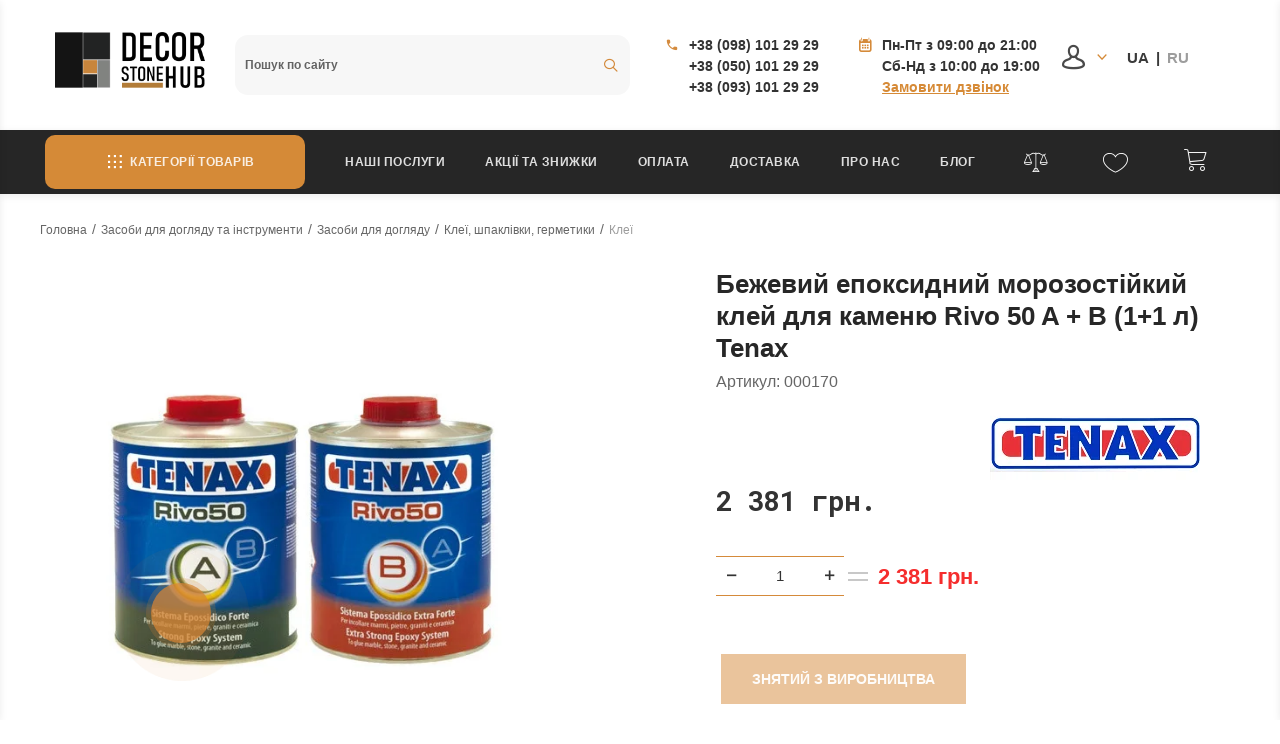

--- FILE ---
content_type: text/html; charset=utf-8
request_url: https://decorstonehub.com/epoksidnyy-morozoustoychivyy-kley-dlya-kamnya-rivo-50-ab-11-l-tenax/
body_size: 61206
content:
<!DOCTYPE html>


    
        
                
                            
        
    









<html lang="uk-UA" class="shop app-shop theme-id-decor action-product"><head prefix="og: http://ogp.me/ns# fb: http://ogp.me/ns/fb# product: http://ogp.me/ns/product#"><title>Бежевий епоксидний морозостійкий клей для каменю Rivo 50 A + B (1+1 л) Tenax</title><meta http-equiv="Content-Type" content="text/html; charset=UTF-8"><meta name="viewport" content="width=device-width, initial-scale=1, maximum-scale=1, user-scalable=0"><meta http-equiv="x-ua-compatible" content="IE=edge"><meta name="Keywords" content="Бежевий епоксидний морозостійкий клей для каменю Rivo 50 A + B (1+1 л) Tenax, Клеи, морозоустойчивый клей, химия для мрамора"><meta name="Description" content="Телефонуйте за телефоном (050) 101-29-29 Одеса. ? Надсилання по всій Україні."><meta name="author" content="decorstonehub.com"><!-- MADE BY WEBERIA --><!-- Theme ID – decor?v.1001.1.03.9>--><link rel="shortcut icon" href="/favicon.ico"><!-- rss --><link rel="alternate" type="application/rss+xml" title="Decor Stone Hub" href="https://decorstonehub.com/blog/rss/"><script>/*! loadCSS. [c]2017 Filament Group, Inc. MIT License *//* This file is meant as a standalone workflow for- testing support for link[rel=preload]- enabling async CSS loading in browsers that do not support rel=preload- applying rel preload css once loaded, whether supported or not.*/(function( w ){"use strict";if( !w.loadCSS ){w.loadCSS = function(){};}var rp = loadCSS.relpreload = {};rp.support = (function(){var ret;try {ret = w.document.createElement( "link" ).relList.supports( "preload" );} catch (e) {ret = false;}return function(){return ret;};})();rp.bindMediaToggle = function( link ){var finalMedia = link.media || "all";function enableStylesheet(){if( link.addEventListener ){link.removeEventListener( "load", enableStylesheet );} else if( link.attachEvent ){link.detachEvent( "onload", enableStylesheet );}link.setAttribute( "onload", null );link.media = finalMedia;}if( link.addEventListener ){link.addEventListener( "load", enableStylesheet );} else if( link.attachEvent ){link.attachEvent( "onload", enableStylesheet );}setTimeout(function(){link.rel = "stylesheet";link.media = "only x";});setTimeout( enableStylesheet, 3000 );};rp.poly = function(){if( rp.support() ){return;}var links = w.document.getElementsByTagName( "link" );for( var i = 0; i < links.length; i++ ){var link = links[ i ];if( link.rel === "preload" && link.getAttribute( "as" ) === "style" && !link.getAttribute( "data-loadcss" ) ){link.setAttribute( "data-loadcss", true );rp.bindMediaToggle( link );}}};if( !rp.support() ){rp.poly();var run = w.setInterval( rp.poly, 500 );if( w.addEventListener ){w.addEventListener( "load", function(){rp.poly();w.clearInterval( run );} );} else if( w.attachEvent ){w.attachEvent( "onload", function(){rp.poly();w.clearInterval( run );} );}}if( typeof exports !== "undefined" ){exports.loadCSS = loadCSS;}else {w.loadCSS = loadCSS;}}( typeof global !== "undefined" ? global : this ) );</script>
<link rel="stylesheet" href="/wa-data/public/site/themes/decor/styles.nomin.css?v1001.1.03.9" type="text/css"><!-- Important JS --><!-- jquery 1.11.1 + jquery-migrate 1.2.1 + cookie + scripts --><!-- START decor design theme JS --><script src="/wa-data/public/site/themes/decor/jquery.min.js?v1.11.1"></script><script src="/wa-data/public/site/themes/decor/scripts.nomin.js?v1001.1.03.9" defer async></script><!-- END decor design theme JS --><!-- START decor: head.fonts.html --><link rel="preconnect" href="https://fonts.gstatic.com/" crossorigin><script>$.getScript( "/wa-data/public/site/themes/decor/theme_plugins/webfont.js?v1.6.26").done(function(){WebFont.load({classes: false,events: false,google: {families: ["Roboto+Mono:400,700","Pacifico","Roboto+Slab:400,700&display=swap"]},custom: {families: [],urls: []},});});</script><link rel="stylesheet" media="print" onload="this.media='all'; this.onload=null;" href="/wa-data/public/site/themes/decor/icon-fonts/fa5/font-awesome.min.css?v5.13.0" type="text/css"><link rel="stylesheet" media="print" onload="this.media='all'; this.onload=null;" href="/wa-data/public/site/themes/decor/icon-fonts/ionic/css/ionicons.min.css?v2.0.1" type="text/css"><link rel="stylesheet" media="print" onload="this.media='all'; this.onload=null;" href="/wa-data/public/site/themes/decor/icon-fonts/whhg/css/whhg.min.css?v1.3" type="text/css"><noscript><link rel="stylesheet" href="/wa-data/public/site/themes/decor/icon-fonts/fa5/font-awesome.min.css?v5.13.0" type="text/css"><link rel="stylesheet" href="/wa-data/public/site/themes/decor/icon-fonts/ionic/css/ionicons.min.css?v2.0.1" type="text/css"><link rel="stylesheet" href="/wa-data/public/site/themes/decor/icon-fonts/whhg/css/whhg.min.css?v1.3" type="text/css"></noscript><!-- head.fonts.html CSS --><style>html,.uk-navbar-nav > li > a,.uk-navbar-item,.uk-navbar-toggle,.uk-logo,h1, .uk-h1,h2, .uk-h2,h3, .uk-h3,h4, .uk-h4,h5, .uk-h5,h6, .uk-h6,.uk-heading-small,.uk-heading-medium,.uk-heading-large,.uk-heading-xlarge,.uk-heading-2xlarge {;}h1, .uk-h1,h2, .uk-h2,h3, .uk-h3,h4, .uk-h4,h5, .uk-h5,h6, .uk-h6,.uk-heading-small,.uk-heading-medium,.uk-heading-large,.uk-heading-xlarge,.uk-heading-2xlarge,.product-title,.uk-modal-title,.heading-font/*,.uk-nav-header*/{font-family: 'Helvetica Neue', Arial, sans-serif;}.header-phones{font-family:inherit !important;}.block-logo .logo-inner,.block-logo .slogan-inner{font-family:'Pacifico',cursive}.block-logo .logo-inner{line-height:1;-webkit-transform:rotate(-10deg);-ms-transform:rotate(-10deg);transform:rotate(-10deg);font-size:50px;}header .block-logo .logo-inner{text-shadow:1px 1px 0 rgba(100,100,100,0.8);}header .block-logo .logo-inner{color:#FF3177;}footer .block-logo .logo-inner{text-shadow:1px 1px 0 rgba(100,100,100,0.8);}footer .block-logo .logo-inner{color:#FFFFFF;}.block-logo .slogan-inner{line-height:1;display:inline-block;-webkit-transform:rotate(-10deg);-ms-transform:rotate(-10deg);transform:rotate(-10deg);}header .block-logo .slogan-inner{margin:0px -70px 0px 0px;
text-shadow:1px 1px 0 rgba(255,255,255,0.8);
font-size:1rem;}footer .block-logo .slogan-inner{color:#999999;
margin:0px -70px 0px 0px;
text-shadow:1px 1px 0 rgba(0,0,0,0.8);
font-size:1rem;}.price,.compare-at-price,.pricing,.count-font,.price-font,.wa-price,#wa-affiliate-order-discount,.wa-bonus-details strong,.wa-discount,.wa-product-body .wa-column-price{font-family:'Roboto Mono',monospace;font-weight:bold;}.wa-product-price,.uk-countdown{font-family:'Roboto Mono',monospace;}.price,.count-font,.price-font,.wa-price,#wa-affiliate-order-discount,.wa-bonus-details strong,.wa-discount,.wa-product-body .wa-column-price,.wa-product-price,.compare-at-price{letter-spacing:-1px;}.wa-price-total .wa-price,.wa-total-section .wa-price{word-spacing:-5px;}.price:not(.cart-total) {font-size:1.25rem;}.price.minmax,.price.small {font-size:1rem;}.compare-at-price{position:relative;font-size:1.1rem;letter-spacing:-1px;color: #B5B5B5;font-weight: 100;}.compare-at-price:before{position:absolute;content:"";left:-5px;top:55%;right:-5px;height:2px;background: #B5B5B5;border-radius:10px;}.price-large .price:not(.cart-total) {font-size:1.5rem;}.price-large .compare-at-price{font-size:1.2rem;}.page-name {font-weight: bold;}</style>
<!-- END decor: head.fonts.html --><!-- START SA Icons --><link rel="stylesheet" href="/wa-data/public/site/themes/decor/icon-fonts\icomoon\decor-icomoon.css?v1001.1.03.9" type="text/css"><!-- END SA Icons--><!-- START SA Icons --><link rel="stylesheet" href="/wa-data/public/site/themes/decor/icon-fonts\futura\decor-futura-style.css?v1001.1.03.9" type="text/css"><!-- END SA Icons--><!-- START decor: head.css.html --><style>[data-visible-load],[data-visible-loaded]{display:none;}[data-opacity-ready]{opacity:0;transition: opacity ease .1s;}.primary-nav-init[data-clip-load]{overflow:hidden;}.aria-hidden-reverse[aria-hidden="true"]{display:inherit!important;}.maincontent {max-width: 100%;}.opacity0{opacity:0;transition: opacity ease .1s;}.swiper-container{opacity:0;transition: opacity ease .3s;}.swiper-container.swiper-container-initialized{opacity:1;}.global-padding-vertical{padding-top:40px;padding-bottom:40px;}.global-padding-top{padding-top:40px;}.global-padding-bottom{padding-bottom:40px;}.global-padding-vertical-half{padding-top:20px;padding-bottom:20px;}.global-padding-top-half{padding-top:20px;}.global-padding-bottom-half{padding-bottom:20px;}.owl-carousel.padding-top-small{margin-top:-40px;}.global-padding-vertical .triggers_slider.owl-carousel,.global-padding-vertical .info-blocks-slider.owl-carousel,.global-padding-vertical .owl-carousel.nav-bottom {margin-bottom: -20px;}.global-padding-vertical .swiper-container.custom-swiper-pagination-bottom {margin-bottom: -15px;}aside .uk-dropdown-nav .uk-nav-header,.index-navbar-main .uk-dropdown-nav .uk-nav-header,.index-navbar-mobile .uk-dropdown-nav .uk-nav-header {font-weight: bold;}.uk-navbar-nav:not(.no-border)>li:first-of-type>a{border-left:none;}.uk-navbar-nav:not(.no-border)>li>a{/*border-left:1px solid rgba(153,153,153,.2);*/}.more-dropdown:not(.no-border)>li:first-of-type>a{border-left:1px solid rgba(153,153,153,.2)!important;}.more-dropdown [data-uk-toggle] > i {font-size: 18px;}/* NOTE: ОБЩЕЕ: Подсветка меню панелей */.uk-navbar-nav>li:hover>a,.uk-navbar-nav>li>a:focus,.uk-navbar-nav>li>a.uk-open,.uk-navbar-nav>li.uk-active>a,.uk-navbar-nav>li.selected>a,.uk-nav>li.uk-active>a,.uk-nav>li>a:hover,.uk-nav>li>a:focus,.uk-nav>li>a.uk-open,.uk-nav-sub>li:hover>a,.uk-nav-sub>li>a:focus,.uk-nav-sub>li>a.uk-open,.uk-nav-sub>li.uk-active>a,.uk-nav-sub>li.selected>a{background:rgba(0,0,0,.05);}.uk-light .uk-navbar-nav>li:hover>a,.uk-light .uk-navbar-nav>li>a:focus,.uk-light .uk-navbar-nav>li>a.uk-open,.uk-light .uk-navbar-nav>li.uk-active>a,.uk-light .uk-navbar-nav>li.selected>a,.uk-light .uk-nav>li.uk-active>a,.uk-light .uk-nav>li>a:hover,.uk-light .uk-nav>li>a:focus,.uk-light .uk-nav>li>a.uk-open,.uk-light .uk-nav-sub>li:hover>a,.uk-light .uk-nav-sub>li>a:focus,.uk-light .uk-nav-sub>li>a.uk-open,.uk-light .uk-nav-sub>li.uk-active>a,.uk-light .uk-nav-sub>li.selected>a{background: unset;}.page-wrapper{position:relative;overflow-x:hidden;overflow-y:hidden;}/* NOTE: ФОН СТРАНИЦЫ */html,.page-wrapper,.category-wrapper .sorting-holder,.product-gallery .swiper-slide,.bottom-buy-block-panel{background:#fff;}.header-links-wrapper .uk-dropdown{background:rgb(246,246,246);}html .uk-light .wa-dropdown>.wa-dropdown-area,.action-product .swiper-button-prev.uk-overlay-default,.action-product .swiper-button-next.uk-overlay-default{background:rgba(251,251,251,1);}/* NOTE: СРАВНЕНИЕ */.compare-head{background:rgb(236,236,236);}.compare-head.uk-sticky-fixed {box-shadow: 0 5px 5px -5px rgba(0,0,0,.2);}body .wa-order-form-wrapper.is-locked:after {background:rgba(241,241,241, .75);top:-20px;left:-20px;padding:20px;}.bottom-buy-block-panel.uk-light {background: #101010;}.bottom-buy-block-panel.buy-button-trigger-wrapper.active {-webkit-transform: translateY(0);-ms-transform: translateY(0);transform: translateY(0px);}/* NOTE: ФОН ШАПКИ */.header-links-wrapper .uk-dropdown,.result-search{/* background:#F1F1F1; */background: #ffffff;}.item-qty-bg,body .wa-quantity-box {background:rgba(200,200,200,.2);}.uk-background-light-opacity,.method-row.checked,.review-form,.review-form .auth-type,.comment-form,.comment-form .auth-type {background: rgba(255,255,255,1) !important;}.method-row.checked{border-color:#278AED;}.list-table li:nth-of-type(even) .product-card{background: rgb(245,245,245);}.list-table li:hover .product-card {background: rgb(265,265,265);}.list-table .product-card{transition: background .3s ease;}.uk-background-light-opacity2 {background: rgba(185,185,185,.2);}.product-list .uk-card,.product-list .uk-card.uk-card-hover:hover,.product-list .uk-card-media,.block-posts-wrapper .uk-card,.block-reviews-wrapper .uk-card,.filter-card,.filters .uk-card,.post-section .uk-card{background:#FFFFFF;}@media (min-width: 768px) and (max-width: 1023px) {.product-list .uk-slideshow-items{min-height:230px!important;}.list-thumbs .uk-clip.uk-cover-container{/* height:230px!important; */}}@media (max-width: 767px) {/* NOTE: КАРТОЧКА ТОВАРА НА УЗКИХ ЭКРАНАХ *//* ИЗОБРАЖЕНИЯ */.product-list .uk-slideshow-items{min-height:200px!important;}.list-thumbs .uk-clip.uk-cover-container{height:200px!important;}/* СЕТКА */.product-list.child-width-1-2.uk-grid.uk-grid-default,.product-list.child-width-1-2.uk-grid.uk-grid-large{margin-left:-10px;}.product-list.child-width-1-2.uk-grid.uk-grid-default>*,.product-list.child-width-1-2.uk-grid.uk-grid-large>*{padding-left:10px;}.product-list.child-width-1-2.uk-grid.uk-grid-default>.uk-grid-margin,.product-list.child-width-1-2.uk-grid.uk-grid-large>.uk-grid-margin{margin-top:10px;}/* ОТСТУПЫ */.product-list.child-width-1-2 .uk-card-header,.product-list.child-width-1-2 .uk-card-body,.product-list.child-width-1-2 .uk-card-footer{padding:10px;}/* ЗАГОЛОВКИ *//* ОПИСАНИЕ */.product-list.child-width-1-2 .summary-body{font-size:.7rem;}.product-list.child-width-1-2 .summary-body .uk-overflow-hidden{height:2.1rem !important;}/* ХАР-КИ */}/* СТРАНИЦА ТОВАРА */.index-panel-bottom-wrapper .cart-preview.uk-dropdown-stack{left:0!important;z-index:1090;}.is-done .done-icon{color:#D68A36;}.is-done .step-header{color:rgba(0,0,0,.3);}.uk-light .is-done .step-header{color:rgba(255,255,255,.3);}.iframe-cover {height:634px;}@media only screen and (max-width: 1023px) {.main-slider .uk-slideshow-items,.iframe-cover {min-height:500px!important;height:500px!important;}}@media only screen and (max-width: 767px) {.main-slider .uk-slideshow-items,.iframe-cover {min-height:660px!important;height:660px!important;}.main-slider .uk-slideshow-items .main-slider-product-img {max-height:150px;}}.svg-pay-logo {height: 18px;width: auto;margin: 0 2px;}.index-panel-bottom-wrapper {z-index: 1020;}.navbar-overlay {z-index: 1030;}.navbar-overlay,.offcanvas-overlay,.uk-offcanvas-overlay:before {background: rgba(0, 0, 0, 0.5);}.insta img{opacity:.85;transition: all ease .3s;}.insta a:hover img{opacity:1;-webkit-box-shadow: 0 0 10px rgba(0,0,0,.3);box-shadow: 0 0 10px rgba(0,0,0,.3);}aside .swiper-container {padding-bottom: 35px !important;}.uk-dropdown-nav {white-space: normal;}/* NOTE: АКЦЕНТНЫЕ ЦВЕТА SETTINGS *//* NOTE: ACСENT 1 *//* NOTE: АКЦЕНТНЫЕ ЦВЕТА PRIMARY */.uk-radio:checked,.uk-checkbox:checked,.uk-checkbox:indeterminate,input[type=radio]:checked,input[type=checkbox]:checked,input[type=checkbox]:indeterminate{background-color: #D58A39 !important;border-color: #D58A39 !important;}input[type=checkbox]:focus,input[type=radio]:focus{border-color: #D58A39 !important;}.uk-radio:checked:focus,.uk-checkbox:checked:focus,.uk-checkbox:indeterminate:focus,input[type=radio]:checked:focus,input[type=checkbox]:checked:focus,input[type=checkbox]:indeterminate:focus{background-color: rgb(213,138,57);color: rgba(255,255,255,.95);border: 2px solid rgb(213,138,57);-moz-box-shadow:none;-webkit-box-shadow:none;box-shadow:none;}.uk-button-default,body .uk-subnav>*>:first-child {border-width: 2px;}/* NOTE: MODE – BORDER *//* NOTE: MODE – Classic */a.uk-link-heading:hover,.uk-link-heading a:hover,.uk-alert-primary,.uk-notification-message-primary,a,.uk-link,body .wa-link{/* color: rgb(17,17,17); */color: #ef9e48;}.index-navbar-main.uk-border-bottom,.index-navbar-mobile.uk-border-bottom,.uk-border-accent{border-color:#252525 !important;}.uk-input:focus,.uk-select:focus,.uk-textarea:focus,.uk-radio:focus,.uk-checkbox:focus,.uk-tab > .uk-active > a,.uk-thumbnav > .uk-active > * img,input[type=text]:focus,input[type=email]:focus,input[type=search]:focus,input[type=password]:focus,input[type=number]:focus,input[type=tel]:focus,select:focus,textarea:focus,body .wa-login-form-wrapper input[type="text"]:focus,body .wa-login-form-wrapper input[type="email"]:focus,body .wa-login-form-wrapper input[type="password"]:focus,body .wa-signup-form-wrapper input[type="text"]:focus,body .wa-signup-form-wrapper input[type="email"]:focus,body .wa-signup-form-wrapper input[type="password"]:focus,body .wa-forgotpassword-form-wrapper input[type="text"]:focus,body .wa-forgotpassword-form-wrapper input[type="email"]:focus,body .wa-forgotpassword-form-wrapper input[type="password"]:focus,.uk-thumbnav .owl-item.current img,.uk-thumbnav .owl-item.current img,.swiper-container.gallery-thumbs .swiper-slide:hover img,.swiper-container.gallery-thumbs .swiper-slide.swiper-slide-thumb-active img,.slider-nav .slick-slide.slick-current img,body .wa-input:not(:disabled):focus,body .wa-textarea:not(:disabled):focus,.uk-tab > .uk-active > a,.uk-light .uk-tab > .uk-active > a{border-color: #D68A36;}html:not(.with-touch) body .wa-quantity-box .wa-button:not(.is-disabled):hover,.adult-only-icon{color: #252525;}body input.uk-form-blank:focus {border: 1px solid rgba(0,0,0,.05);}.uk-card-primary.uk-card-hover:hover,.uk-progress::-webkit-progress-value,.uk-progress::-moz-progress-bar,.uk-progress::-ms-fill,.uk-background-primary,.uk-card-primary [class*='uk-card-media'] {background-color: #252525;}.uk-button-default:active,.uk-button-default.uk-active {background-color:transparent;border-color: rgba(213, 138, 55, 1);}.uk-button-primary,.wa-dialog-footer .wa-button.blue,body .wa-order-form-wrapper .wa-step-confirm-section .wa-section-body .wa-actions-section .wa-button,.wa-dialog-footer .wa-button.blue,body .uk-light .wa-order-form-wrapper .wa-step-confirm-section .wa-section-body .wa-actions-section .wa-button,body .uk-section-primary:not(.uk-preserve-color) .wa-order-form-wrapper .wa-step-confirm-section .wa-section-body .wa-actions-section .wa-button,body .uk-section-secondary:not(.uk-preserve-color) .wa-order-form-wrapper .wa-step-confirm-section .wa-section-body .wa-actions-section .wa-button,body .uk-tile-primary:not(.uk-preserve-color) .wa-order-form-wrapper .wa-step-confirm-section .wa-section-body .wa-actions-section .wa-button,body .uk-tile-secondary:not(.uk-preserve-color) .wa-order-form-wrapper .wa-step-confirm-section .wa-section-body .wa-actions-section .wa-button,body .uk-card-primary.uk-card-body .wa-order-form-wrapper .wa-step-confirm-section .wa-section-body .wa-actions-section .wa-button,body .uk-card-primary > :not([class*='uk-card-media']) .wa-order-form-wrapper .wa-step-confirm-section .wa-section-body .wa-actions-section .wa-button,body .uk-card-secondary.uk-card-body .wa-order-form-wrapper .wa-step-confirm-section .wa-section-body .wa-actions-section .wa-button,body .uk-card-secondary > :not([class*='uk-card-media']) .wa-order-form-wrapper .wa-step-confirm-section .wa-section-body .wa-actions-section .wa-button,body .uk-overlay-primary .wa-order-form-wrapper .wa-step-confirm-section .wa-section-body .wa-actions-section .wa-button,.editor-content button,.plugin-content button,.button,input[type=submit]:not(.\not),.wa-login-form-wrapper input[type=submit],.wa-signup-form-wrapper input[type=submit],.wa-forgotpassword-form-wrapper input[type=submit],.uk-section-primary:not(.uk-preserve-color) .uk-button-primary,.uk-section-secondary:not(.uk-preserve-color) .uk-button-primary,.uk-tile-primary:not(.uk-preserve-color) .uk-button-primary,.uk-tile-secondary:not(.uk-preserve-color) .uk-button-primary,.uk-card-primary.uk-card-body .uk-button-primary,.uk-card-primary > :not([class*='uk-card-media']) .uk-button-primary,.uk-card-secondary.uk-card-body .uk-button-primary,.uk-card-secondary > :not([class*='uk-card-media']) .uk-button-primary,.uk-overlay-primary .uk-button-primary,.uk-button-danger:disabled,.uk-button-default:disabled,.uk-button-primary:disabled,.uk-button-secondary:disabled,.uk-subnav-pill > .uk-active > a,.uk-light .uk-subnav-pill > .uk-active > a{background-color: #252525;color: rgba(255,255,255,.95);border: none;-webkit-transition:all .3s ease;-moz-transition:all .3s ease;-o-transition:all .3s ease;-ms-transition:all .3s ease;transition:all .3s ease;}.uk-section-primary,.uk-tile-primary,.uk-card-primary,.filters .slider .ui-slider-horizontal .ui-widget-header{background:#252525;}.uk-badge:not([class*='stock']),.uk-label,.rating-distribution .bar.with-count + .bar-count{background: #252525;color: rgba(255,255,255,.95);}.uk-subnav-pill > .uk-active > a {background-color: #252525;color: rgba(255,255,255,.95);}.uk-text-primary,.uk-text-background {color: #252525 !important;}@supports (-webkit-background-clip: text) {.uk-text-background {background-color: #252525;}}.uk-border.uk-active,.uk-border-top.uk-active,.uk-border-right.uk-active,.uk-border-bottom.uk-active,.uk-border-left.uk-active,body .wa-product-edit-dialog .wa-cart-section .wa-features-wrapper .wa-feature-wrapper .wa-variants-list .wa-variant.selected,body .wa-product-edit-dialog .wa-cart-section .wa-features-wrapper .wa-feature-wrapper .wa-variants-list .wa-variant:hover {border-color: #252525;}/* HOVER */.uk-button-primary:hover,.uk-button-primary:focus,.uk-section-primary:not(.uk-preserve-color) .uk-button-primary:hover,.uk-section-primary:not(.uk-preserve-color) .uk-button-primary:focus,.uk-section-secondary:not(.uk-preserve-color) .uk-button-primary:hover,.uk-section-secondary:not(.uk-preserve-color) .uk-button-primary:focus,.uk-tile-primary:not(.uk-preserve-color) .uk-button-primary:hover,.uk-tile-primary:not(.uk-preserve-color) .uk-button-primary:focus,.uk-tile-secondary:not(.uk-preserve-color) .uk-button-primary:hover,.uk-tile-secondary:not(.uk-preserve-color) .uk-button-primary:focus,.uk-card-primary.uk-card-body .uk-button-primary:hover,.uk-card-primary.uk-card-body .uk-button-primary:focus,.uk-card-primary > :not([class*='uk-card-media']) .uk-button-primary:hover,.uk-card-primary > :not([class*='uk-card-media']) .uk-button-primary:focus,.uk-card-secondary.uk-card-body .uk-button-primary:hover,.uk-card-secondary.uk-card-body .uk-button-primary:focus,.uk-card-secondary > :not([class*='uk-card-media']) .uk-button-primary:hover,.uk-card-secondary > :not([class*='uk-card-media']) .uk-button-primary:focus,.uk-overlay-primary .uk-button-primary:hover,.uk-overlay-primary .uk-button-primary:focus,.wa-dialog-footer .wa-button.blue:hover,body .uk-light .wa-order-form-wrapper .wa-step-confirm-section .wa-section-body .wa-actions-section .wa-button:hover,.wa-dialog-footer .wa-button.blue:focus,body .uk-light .wa-order-form-wrapper .wa-step-confirm-section .wa-section-body .wa-actions-section .wa-button:focus,body .uk-section-primary:not(.uk-preserve-color) .wa-order-form-wrapper .wa-step-confirm-section .wa-section-body .wa-actions-section .wa-button:hover,body .uk-section-primary:not(.uk-preserve-color) .wa-order-form-wrapper .wa-step-confirm-section .wa-section-body .wa-actions-section .wa-button:focus,body .uk-section-secondary:not(.uk-preserve-color) .wa-order-form-wrapper .wa-step-confirm-section .wa-section-body .wa-actions-section .wa-button:hover,body .uk-section-secondary:not(.uk-preserve-color) .wa-order-form-wrapper .wa-step-confirm-section .wa-section-body .wa-actions-section .wa-button:focus,body .uk-tile-primary:not(.uk-preserve-color) .wa-order-form-wrapper .wa-step-confirm-section .wa-section-body .wa-actions-section .wa-button:hover,body .uk-tile-primary:not(.uk-preserve-color) .wa-order-form-wrapper .wa-step-confirm-section .wa-section-body .wa-actions-section .wa-button:focus,body .uk-tile-secondary:not(.uk-preserve-color) .wa-order-form-wrapper .wa-step-confirm-section .wa-section-body .wa-actions-section .wa-button:hover,body .uk-tile-secondary:not(.uk-preserve-color) .wa-order-form-wrapper .wa-step-confirm-section .wa-section-body .wa-actions-section .wa-button:focus,body .wa-order-form-wrapper .wa-step-confirm-section .wa-section-body .wa-actions-section .wa-button:hover,body .uk-card-primary.uk-card-body .wa-order-form-wrapper .wa-step-confirm-section .wa-section-body .wa-actions-section .wa-button:hover,body .uk-card-primary.uk-card-body .wa-order-form-wrapper .wa-step-confirm-section .wa-section-body .wa-actions-section .wa-button:focus,body .uk-card-primary > :not([class*='uk-card-media']) .wa-order-form-wrapper .wa-step-confirm-section .wa-section-body .wa-actions-section .wa-button:hover,body .uk-card-primary > :not([class*='uk-card-media']) .wa-order-form-wrapper .wa-step-confirm-section .wa-section-body .wa-actions-section .wa-button:focus,body .uk-card-secondary.uk-card-body .wa-order-form-wrapper .wa-step-confirm-section .wa-section-body .wa-actions-section .wa-button:hover,body .uk-card-secondary.uk-card-body .wa-order-form-wrapper .wa-step-confirm-section .wa-section-body .wa-actions-section .wa-button:focus,body .uk-card-secondary > :not([class*='uk-card-media']) .wa-order-form-wrapper .wa-step-confirm-section .wa-section-body .wa-actions-section .wa-button:hover,body .uk-card-secondary > :not([class*='uk-card-media']) .wa-order-form-wrapper .wa-step-confirm-section .wa-section-body .wa-actions-section .wa-button:focus,body .uk-overlay-primary .wa-order-form-wrapper .wa-step-confirm-section .wa-section-body .wa-actions-section .wa-button:hover,body .uk-overlay-primary .wa-order-form-wrapper .wa-step-confirm-section .wa-section-body .wa-actions-section .wa-button:focus,.editor-content button:hover,.plugin-content button:hover,.button:hover,input[type=submit]:not(.\not):hover,.wa-login-form-wrapper input[type=submit]:hover,.wa-signup-form-wrapper input[type=submit]:hover,.wa-forgotpassword-form-wrapper input[type=submit]:hover,.editor-content button:focus,.plugin-content button:focus,.button:focus,input[type=submit]:not(.\not):focus,.wa-login-form-wrapper input[type=submit]:focus,.wa-signup-form-wrapper input[type=submit]:focus,.wa-forgotpassword-form-wrapper input[type=submit]:focus{background-color: rgb(47,47,47);color: rgba(255,255,255,.95);border: none;-moz-box-shadow:0 0 10px rgba(37, 37, 37, .18);-webkit-box-shadow:0 0 10px rgba(37, 37, 37, .18);box-shadow:0 0 10px rgba(37, 37, 37, .18);}a:hover,.uk-link:hover,body .wa-link:hover,a:focus,.uk-link:focus,body .wa-link:focus{color: rgb(27,27,27);}/* ACTIVE */.uk-button-primary:active,.uk-button-primary.uk-active,.uk-section-primary:not(.uk-preserve-color) .uk-button-primary:active,.uk-section-primary:not(.uk-preserve-color) .uk-button-primary.uk-active,.uk-section-secondary:not(.uk-preserve-color) .uk-button-primary:active,.uk-section-secondary:not(.uk-preserve-color) .uk-button-primary.uk-active,.uk-tile-primary:not(.uk-preserve-color) .uk-button-primary:active,.uk-tile-primary:not(.uk-preserve-color) .uk-button-primary.uk-active,.uk-tile-secondary:not(.uk-preserve-color) .uk-button-primary:active,.uk-tile-secondary:not(.uk-preserve-color) .uk-button-primary.uk-active,.uk-card-primary.uk-card-body .uk-button-primary:active,.uk-card-primary.uk-card-body .uk-button-primary.uk-active,.uk-card-primary > :not([class*='uk-card-media']) .uk-button-primary:active,.uk-card-primary > :not([class*='uk-card-media']) .uk-button-primary.uk-active,.uk-card-secondary.uk-card-body .uk-button-primary:active,.uk-card-secondary.uk-card-body .uk-button-primary.uk-active,.uk-card-secondary > :not([class*='uk-card-media']) .uk-button-primary:active,.uk-card-secondary > :not([class*='uk-card-media']) .uk-button-primary.uk-active,.uk-overlay-primary .uk-button-primary:active,.uk-overlay-primary .uk-button-primary.uk-active,.wa-dialog-footer .wa-button.blue:active,body .uk-light .wa-order-form-wrapper .wa-step-confirm-section .wa-section-body .wa-actions-section .wa-button:active,.wa-dialog-footer .wa-button.blue.uk-active,body .uk-light .wa-order-form-wrapper .wa-step-confirm-section .wa-section-body .wa-actions-section .wa-button.uk-active,body .uk-section-primary:not(.uk-preserve-color) .wa-order-form-wrapper .wa-step-confirm-section .wa-section-body .wa-actions-section .wa-button:active,body .uk-section-primary:not(.uk-preserve-color) .wa-order-form-wrapper .wa-step-confirm-section .wa-section-body .wa-actions-section .wa-button.uk-active,body .uk-section-secondary:not(.uk-preserve-color) .wa-order-form-wrapper .wa-step-confirm-section .wa-section-body .wa-actions-section .wa-button:active,body .uk-section-secondary:not(.uk-preserve-color) .wa-order-form-wrapper .wa-step-confirm-section .wa-section-body .wa-actions-section .wa-button.uk-active,body .uk-tile-primary:not(.uk-preserve-color) .wa-order-form-wrapper .wa-step-confirm-section .wa-section-body .wa-actions-section .wa-button:active,body .uk-tile-primary:not(.uk-preserve-color) .wa-order-form-wrapper .wa-step-confirm-section .wa-section-body .wa-actions-section .wa-button.uk-active,body .uk-tile-secondary:not(.uk-preserve-color) .wa-order-form-wrapper .wa-step-confirm-section .wa-section-body .wa-actions-section .wa-button:active,body .uk-tile-secondary:not(.uk-preserve-color) .wa-order-form-wrapper .wa-step-confirm-section .wa-section-body .wa-actions-section .wa-button.uk-active,body .wa-order-form-wrapper .wa-step-confirm-section .wa-section-body .wa-actions-section .wa-button:active,body .wa-order-form-wrapper .wa-step-confirm-section .wa-section-body .wa-actions-section .wa-button:focus,body .uk-card-primary.uk-card-body .wa-order-form-wrapper .wa-step-confirm-section .wa-section-body .wa-actions-section .wa-button:active,body .uk-card-primary.uk-card-body .wa-order-form-wrapper .wa-step-confirm-section .wa-section-body .wa-actions-section .wa-button.uk-active,body .uk-card-primary > :not([class*='uk-card-media']) .wa-order-form-wrapper .wa-step-confirm-section .wa-section-body .wa-actions-section .wa-button:active,body .uk-card-primary > :not([class*='uk-card-media']) .wa-order-form-wrapper .wa-step-confirm-section .wa-section-body .wa-actions-section .wa-button.uk-active,body .uk-card-secondary.uk-card-body .wa-order-form-wrapper .wa-step-confirm-section .wa-section-body .wa-actions-section .wa-button:active,body .uk-card-secondary.uk-card-body .wa-order-form-wrapper .wa-step-confirm-section .wa-section-body .wa-actions-section .wa-button.uk-active,body .uk-card-secondary > :not([class*='uk-card-media']) .wa-order-form-wrapper .wa-step-confirm-section .wa-section-body .wa-actions-section .wa-button:active,body .uk-card-secondary > :not([class*='uk-card-media']) .wa-order-form-wrapper .wa-step-confirm-section .wa-section-body .wa-actions-section .wa-button.uk-active,body .uk-overlay-primary .wa-order-form-wrapper .wa-step-confirm-section .wa-section-body .wa-actions-section .wa-button:active,body .uk-overlay-primary .wa-order-form-wrapper .wa-step-confirm-section .wa-section-body .wa-actions-section .wa-button.uk-active,.editor-content button:active,.plugin-content button:active,.button:active,input[type=submit]:not(.\not):active,.wa-login-form-wrapper input[type=submit]:active,.wa-signup-form-wrapper input[type=submit]:active,.wa-forgotpassword-form-wrapper input[type=submit]:active,.editor-content button.active,.plugin-content button.active,.button.active,input[type=submit]:not(.\not).active,.wa-login-form-wrapper input[type=submit].active,.wa-signup-form-wrapper input[type=submit].active,.wa-forgotpassword-form-wrapper input[type=submit].active,.editor-content button.uk-active,.plugin-content button.uk-active,.button.uk-active,input[type=submit]:not(.\not).uk-active,.wa-login-form-wrapper input[type=submit].uk-active,.wa-signup-form-wrapper input[type=submit].uk-active,.wa-forgotpassword-form-wrapper input[type=submit].uk-active{background-color: rgb(27,27,27);color: rgba(255,255,255,.95);border: none;-moz-box-shadow:none;-webkit-box-shadow:none;box-shadow:none;}a:active,.uk-link:active,a.uk-active,.uk-link.uk-active,body .wa-link:active{color: rgb(27,27,27);}/* NOTE: АКЦЕНТНЫЕ ЦВЕТА PRIMARY INVERT */.uk-light .uk-radio:checked,.uk-light .uk-checkbox:checked,.uk-light .uk-checkbox:indeterminate,.uk-light input[type=radio]:checked,.uk-light input[type=checkbox]:checked,.uk-light input[type=checkbox]:indeterminate{background-color: #2B98F0 !important;border-color: #2B98F0 !important;}.uk-light input[type=checkbox]:focus,.uk-light input[type=radio]:focus{border-color: #2B98F0 !important;}.uk-light .uk-radio:checked:focus,.uk-light .uk-checkbox:checked:focus,.uk-light .uk-checkbox:indeterminate:focus,.uk-light input[type=radio]:checked:focus,.uk-light input[type=checkbox]:checked:focus,.uk-light input[type=checkbox]:indeterminate:focus{background-color: rgb(33,142,230);color: rgba(255,255,255,.95);border: 2px solid rgb(33,142,230);-moz-box-shadow:none;-webkit-box-shadow:none;box-shadow:none;}/* NOTE: MODE – BORDER *//* NOTE: MODE – CLASSIC */.uk-light a.uk-link-heading:hover,.uk-light .uk-link-heading a:hover,.uk-light a,.uk-light .uk-link,.uk-light .uk-link-text,body .uk-light .wa-link{color: rgba(255, 255, 255, 1);}.uk-link-heading a,a.uk-link-heading,.uk-light .uk-article-meta a{color: inherit;}.uk-light a:hover,.uk-light .uk-link:hover,.uk-light .uk-link-text:hover,body .uk-light .wa-link:hover,.uk-light a:focus,.uk-light .uk-link:focus,body .uk-light .wa-link:focus{color: rgb(42,151,239);}.uk-light a:active,.uk-light .uk-link:active,.uk-light .uk-link-text:active,.uk-light a.uk-active,.uk-light .uk-link.uk-active,body .uk-light .wa-link:active{color: rgb(42,151,239);}.uk-light .uk-button-primary,.uk-light .editor-content button,.uk-light .plugin-content button,.uk-light .button,.uk-light input[type=submit]:not(.\not){background-color: #2B98F0;color: rgba(255,255,255,.95);border: 1px solid rgba(0,0,0,.1);}.uk-light .uk-button-primary:hover,.uk-light .editor-content button:hover,.uk-light .plugin-content button:hover,.uk-light .button:hover,.uk-light input[type=submit]:not(.\not):hover,.uk-light .uk-button-primary:focus,.uk-light .editor-content button:focus,.uk-light .plugin-content button:focus,.uk-light .button:focus,.uk-light input[type=submit]:not(.\not):focus{background-color: rgb(53,162,250);color: rgba(255,255,255,.95);border: 1px solid rgba(0,0,0,.1);}.uk-light a.uk-link-heading:hover,.uk-light .uk-link-heading a:hover,.uk-section-primary:not(.uk-preserve-color) a.uk-link-heading:hover, .uk-section-primary:not(.uk-preserve-color) .uk-link-heading a:hover, .uk-section-secondary:not(.uk-preserve-color) a.uk-link-heading:hover, .uk-section-secondary:not(.uk-preserve-color) .uk-link-heading a:hover,.uk-tile-primary:not(.uk-preserve-color) a.uk-link-heading:hover,.uk-tile-primary:not(.uk-preserve-color) .uk-link-heading a:hover, .uk-tile-secondary:not(.uk-preserve-color) a.uk-link-heading:hover, .uk-tile-secondary:not(.uk-preserve-color) .uk-link-heading a:hover,.uk-card-primary.uk-card-body a.uk-link-heading:hover,.uk-card-primary.uk-card-body .uk-link-heading a:hover,.uk-card-primary > :not([class*='uk-card-media']) a.uk-link-heading:hover,.uk-card-primary > :not([class*='uk-card-media']) .uk-link-heading a:hover,.uk-card-secondary.uk-card-body a.uk-link-heading:hover,.uk-card-secondary.uk-card-body .uk-link-heading a:hover,.uk-card-secondary > :not([class*='uk-card-media']) a.uk-link-heading:hover,.uk-card-secondary > :not([class*='uk-card-media']) .uk-link-heading a:hover,.uk-overlay-primary a.uk-link-heading:hover,.uk-overlay-primary .uk-link-heading a:hover{color: #2B98F0;}.uk-light .uk-button-primary:active,.uk-light .editor-content button:active,.uk-light .plugin-content button:active,.uk-light .button:active,.uk-light input[type=submit].uk-active:not(.\not),.uk-light .uk-button-primary.uk-active,.uk-light .editor-content button.uk-active,.uk-light .plugin-content button.uk-active,.uk-light .button.uk-active,.uk-light input[type=submit].uk-active:not(.\not) {background-color: rgb(33,142,230);color: rgba(255,255,255,.95);border: none;}.uk-light .uk-badge:not([class*='stock']),.uk-light .uk-label,.uk-light .rating-distribution .bar.with-count + .bar-count {background: #D38B37;color: rgba(255,255,255,.95);}.uk-light .uk-border.uk-active,.uk-light .uk-border-top.uk-active,.uk-light .uk-border-right.uk-active,.uk-light .uk-border-bottom.uk-active,.uk-light .uk-border-left.uk-active {border-color: #2B98F0;}/* NOTE: АКЦЕНТНЫЕ ЦВЕТА SECONDARY *//* NOTE: MODE – BORDER *//* NOTE: MODE – Classic */.uk-button-secondary,body .wa-order-cart-wrapper .wa-cart-details .wa-affiliate-section .wa-inactive-state .wa-button,body .wa-order-cart-wrapper .wa-cart-details .wa-coupon-section .wa-inactive-state .wa-button,.editor-content button.gray,.plugin-content button.gray,.button.gray,input[type=submit]:not(.\not).gray,.wa-login-form-wrapper input[type=submit].gray,.wa-signup-form-wrapper input[type=submit].gray,.wa-forgotpassword-form-wrapper input[type=submit].gray,.editor-content button.grey,.plugin-content button.grey,.button.grey,input[type=submit]:not(.\not).grey,.wa-login-form-wrapper input[type=submit].grey,.wa-signup-form-wrapper input[type=submit].grey,.wa-forgotpassword-form-wrapper input[type=submit].grey {background-color: #2F3541;color: rgba(255,255,255,.95);border: 1px solid rgba(0,0,0,.1);-webkit-box-shadow:none;box-shadow:none;}/* HOVER */.uk-button-secondary:hover,.uk-button-secondary:focus,.editor-content button.gray:hover,.plugin-content button.gray:hover,.button.gray:hover,input[type=submit]:not(.\not).gray:hover,.wa-login-form-wrapper input[type=submit].gray:hover,.wa-signup-form-wrapper input[type=submit].gray:hover,.wa-forgotpassword-form-wrapper input[type=submit].gray:hover,.editor-content button.grey:hover,.plugin-content button.grey:hover,.button.grey:hover,input[type=submit]:not(.\not).grey:hover,.wa-login-form-wrapper input[type=submit].grey:hover,.wa-signup-form-wrapper input[type=submit].grey:hover,.wa-forgotpassword-form-wrapper input[type=submit].grey:hover,.editor-content button.gray:focus,.plugin-content button.gray:focus,.button.gray:focus,input[type=submit]:not(.\not).gray:focus,.wa-login-form-wrapper input[type=submit].gray:focus,.wa-signup-form-wrapper input[type=submit].gray:focus,.wa-forgotpassword-form-wrapper input[type=submit].gray:focus,.editor-content button.grey:focus,.plugin-content button.grey:focus,.button.grey:focus,input[type=submit]:not(.\not).grey:focus,.wa-login-form-wrapper input[type=submit].grey:focus,.wa-signup-form-wrapper input[type=submit].grey:focus,.wa-forgotpassword-form-wrapper input[type=submit].grey:focus,body .wa-order-cart-wrapper .wa-cart-details .wa-affiliate-section .wa-inactive-state .wa-button:hover,body .wa-order-cart-wrapper .wa-cart-details .wa-coupon-section .wa-inactive-state .wa-button:hover,body .wa-order-cart-wrapper .wa-cart-details .wa-affiliate-section .wa-inactive-state .wa-button:focus,body .wa-order-cart-wrapper .wa-cart-details .wa-coupon-section .wa-inactive-state .wa-button:focus {background-color: rgb(57,63,75);color: rgba(255,255,255,.95);border: 1px solid rgba(0,0,0,.1);-webkit-box-shadow:none;box-shadow:none;}/* ACTIVE */.uk-button-secondary:active,.uk-button-secondary.uk-active,.editor-content button.gray:active,.plugin-content button.gray:active,.button.gray:active,input[type=submit]:not(.\not).gray:active,.wa-login-form-wrapper input[type=submit].gray:active,.wa-signup-form-wrapper input[type=submit].gray:active,.wa-forgotpassword-form-wrapper input[type=submit].gray:active,.editor-content button.gray:active,.plugin-content button.gray:active,.button.gray:active,input[type=submit]:not(.\not).gray:active,.wa-login-form-wrapper input[type=submit].gray:active,.wa-signup-form-wrapper input[type=submit].gray:active,.wa-forgotpassword-form-wrapper input[type=submit].gray:active,.editor-content button.gray.uk-active,.plugin-content button.gray.uk-active,.button.gray.uk-active,input[type=submit]:not(.\not).gray.uk-active,.wa-login-form-wrapper input[type=submit].gray.uk-active,.wa-signup-form-wrapper input[type=submit].gray.uk-active,.wa-forgotpassword-form-wrapper input[type=submit].gray.uk-active,.editor-content button.grey:active,.plugin-content button.grey:active,.button.grey:active,input[type=submit]:not(.\not).grey:active,.wa-login-form-wrapper input[type=submit].grey:active,.wa-signup-form-wrapper input[type=submit].grey:active,.wa-forgotpassword-form-wrapper input[type=submit].grey:active,.editor-content button.grey:active,.plugin-content button.grey:active,.button.grey:active,input[type=submit]:not(.\not).grey:active,.wa-login-form-wrapper input[type=submit].grey:active,.wa-signup-form-wrapper input[type=submit].grey:active,.wa-forgotpassword-form-wrapper input[type=submit].grey:active,.editor-content button.grey.uk-active,.plugin-content button.grey.uk-active,.button.grey.uk-active,input[type=submit]:not(.\not).grey.uk-active,.wa-login-form-wrapper input[type=submit].grey.uk-active,.wa-signup-form-wrapper input[type=submit].grey.uk-active,.wa-forgotpassword-form-wrapper input[type=submit].grey.uk-active,body .wa-order-cart-wrapper .wa-cart-details .wa-affiliate-section .wa-inactive-state .wa-button:active,body .wa-order-cart-wrapper .wa-cart-details .wa-coupon-section .wa-inactive-state .wa-button:active {background-color: rgb(37,43,55);color: rgba(255,255,255,.95);border: 1px solid rgba(0,0,0,.1);-webkit-box-shadow:none;box-shadow:none;}.uk-section-secondary,.uk-tile-secondary,.uk-card-secondary.uk-card-hover:hover {background: #2F3541;}.uk-card-secondary,.uk-marker {background: #2F3541;color: rgba(255,255,255,.95);}.uk-text-secondary {color: #2F3541 !important;}.uk-background-secondary,.uk-card-secondary [class*='uk-card-media'] {background-color: #2F3541;}/* NOTE: АКЦЕНТНЫЕ ЦВЕТА SECONDARY INVERT *//* NOTE: MODE – BORDER *//* NOTE: MODE – Classic */.uk-light .uk-button-secondary,body .uk-light .wa-order-cart-wrapper .wa-cart-details .wa-affiliate-section .wa-inactive-state .wa-button,body .uk-light .wa-order-cart-wrapper .wa-cart-details .wa-coupon-section .wa-inactive-state .wa-button,.uk-light .editor-content button.gray,.uk-light .plugin-content button.gray,.uk-light .button.gray,.uk-light input[type=submit]:not(.\not).gray,.uk-light .wa-login-form-wrapper input[type=submit].gray,.uk-light .wa-signup-form-wrapper input[type=submit].gray,.uk-light .wa-forgotpassword-form-wrapper input[type=submit].gray,.uk-light .editor-content button.grey,.uk-light .plugin-content button.grey,.uk-light .button.grey,.uk-light input[type=submit]:not(.\not).grey,.uk-light .wa-login-form-wrapper input[type=submit].grey,.uk-light .wa-signup-form-wrapper input[type=submit].grey,.uk-light .wa-forgotpassword-form-wrapper input[type=submit].grey {background-color: #F5F5F5;color: rgba(0,0,0,.7);border: 1px solid transparent;-webkit-box-shadow:none;box-shadow:none;}/* HOVER */.uk-light .uk-button-secondary:hover,.uk-light .uk-button-secondary:focus,.uk-light .editor-content button.gray:hover,.uk-light .plugin-content button.gray:hover,.uk-light .button.gray:hover,.uk-light input[type=submit]:not(.\not).gray:hover,.uk-light .wa-login-form-wrapper input[type=submit].gray:hover,.uk-light .wa-signup-form-wrapper input[type=submit].gray:hover,.uk-light .wa-forgotpassword-form-wrapper input[type=submit].gray:hover,.uk-light .editor-content button.grey:hover,.uk-light .plugin-content button.grey:hover,.uk-light .button.grey:hover,.uk-light input[type=submit]:not(.\not).grey:hover,.uk-light .wa-login-form-wrapper input[type=submit].grey:hover,.uk-light .wa-signup-form-wrapper input[type=submit].grey:hover,.uk-light .wa-forgotpassword-form-wrapper input[type=submit].grey:hover,.uk-light .editor-content button.gray:focus,.uk-light .plugin-content button.gray:focus,.uk-light .button.gray:focus,.uk-light input[type=submit]:not(.\not).gray:focus,.uk-light .wa-login-form-wrapper input[type=submit].gray:focus,.uk-light .wa-signup-form-wrapper input[type=submit].gray:focus,.uk-light .wa-forgotpassword-form-wrapper input[type=submit].gray:focus,.uk-light .editor-content button.grey:focus,.uk-light .plugin-content button.grey:focus,.uk-light .button.grey:focus,.uk-light input[type=submit]:not(.\not).grey:focus,.uk-light .wa-login-form-wrapper input[type=submit].grey:focus,.uk-light .wa-signup-form-wrapper input[type=submit].grey:focus,.uk-light .wa-forgotpassword-form-wrapper input[type=submit].grey:focus,body .uk-light .wa-order-cart-wrapper .wa-cart-details .wa-affiliate-section .wa-inactive-state .wa-button:hover,body .uk-light .wa-order-cart-wrapper .wa-cart-details .wa-coupon-section .wa-inactive-state .wa-button:hover,body .uk-light .wa-order-cart-wrapper .wa-cart-details .wa-affiliate-section .wa-inactive-state .wa-button:focus,body .uk-light .wa-order-cart-wrapper .wa-cart-details .wa-coupon-section .wa-inactive-state .wa-button:focus {background-color: rgb(255,255,255);color: rgba(0,0,0,.7);border: 1px solid transparent;-webkit-box-shadow:none;box-shadow:none;}/* ACTIVE */.uk-light .uk-button-secondary:active,.uk-light .uk-button-secondary.uk-active,.uk-light .editor-content button.gray:active,.uk-light .plugin-content button.gray:active,.uk-light .button.gray:active,.uk-light input[type=submit]:not(.\not).gray:active,.uk-light .wa-login-form-wrapper input[type=submit].gray:active,.uk-light .wa-signup-form-wrapper input[type=submit].gray:active,.uk-light .wa-forgotpassword-form-wrapper input[type=submit].gray:active,.uk-light .editor-content button.gray:active,.uk-light .plugin-content button.gray:active,.uk-light .button.gray:active,.uk-light input[type=submit]:not(.\not).gray:active,.uk-light .wa-login-form-wrapper input[type=submit].gray:active,.uk-light .wa-signup-form-wrapper input[type=submit].gray:active,.uk-light .wa-forgotpassword-form-wrapper input[type=submit].gray:active,.uk-light .editor-content button.gray.uk-active,.uk-light .plugin-content button.gray.uk-active,.uk-light .button.gray.uk-active,.uk-light input[type=submit]:not(.\not).gray.uk-active,.uk-light .wa-login-form-wrapper input[type=submit].gray.uk-active,.uk-light .wa-signup-form-wrapper input[type=submit].gray.uk-active,.uk-light .wa-forgotpassword-form-wrapper input[type=submit].gray.uk-active,.uk-light .editor-content button.grey:active,.uk-light .plugin-content button.grey:active,.uk-light .button.grey:active,.uk-light input[type=submit]:not(.\not).grey:active,.uk-light .wa-login-form-wrapper input[type=submit].grey:active,.uk-light .wa-signup-form-wrapper input[type=submit].grey:active,.uk-light .wa-forgotpassword-form-wrapper input[type=submit].grey:active,.uk-light .editor-content button.grey:active,.uk-light .plugin-content button.grey:active,.uk-light .button.grey:active,.uk-light input[type=submit]:not(.\not).grey:active,.uk-light .wa-login-form-wrapper input[type=submit].grey:active,.uk-light .wa-signup-form-wrapper input[type=submit].grey:active,.uk-light .wa-forgotpassword-form-wrapper input[type=submit].grey:active,.uk-light .editor-content button.grey.uk-active,.uk-light .plugin-content button.grey.uk-active,.uk-light .button.grey.uk-active,.uk-light input[type=submit]:not(.\not).grey.uk-active,.uk-light .wa-login-form-wrapper input[type=submit].grey.uk-active,.uk-light .wa-signup-form-wrapper input[type=submit].grey.uk-active,.uk-light .wa-forgotpassword-form-wrapper input[type=submit].grey.uk-active,body .uk-light .wa-order-cart-wrapper .wa-cart-details .wa-affiliate-section .wa-inactive-state .wa-button:active,body .uk-light .wa-order-cart-wrapper .wa-cart-details .wa-coupon-section .wa-inactive-state .wa-button:active {background-color: rgb(235,235,235);color: rgba(0,0,0,.7);border: 1px solid transparent;-webkit-box-shadow:none;box-shadow:none;}.uk-light .uk-button-default:active,.uk-light .uk-button-default.uk-active,.uk-section-primary:not(.uk-preserve-color) .uk-button-default:active,.uk-section-primary:not(.uk-preserve-color) .uk-button-default.uk-active,.uk-section-secondary:not(.uk-preserve-color) .uk-button-default:active,.uk-section-secondary:not(.uk-preserve-color) .uk-button-default.uk-active,.uk-tile-primary:not(.uk-preserve-color) .uk-button-default:active,.uk-tile-primary:not(.uk-preserve-color) .uk-button-default.uk-active,.uk-tile-secondary:not(.uk-preserve-color) .uk-button-default:active,.uk-tile-secondary:not(.uk-preserve-color) .uk-button-default.uk-active,.uk-card-primary.uk-card-body .uk-button-default:active,.uk-card-primary.uk-card-body .uk-button-default.uk-active,.uk-card-primary > :not([class*='uk-card-media']) .uk-button-default:active,.uk-card-primary > :not([class*='uk-card-media']) .uk-button-default.uk-active,.uk-card-secondary.uk-card-body .uk-button-default:active,.uk-card-secondary.uk-card-body .uk-button-default.uk-active,.uk-card-secondary > :not([class*='uk-card-media']) .uk-button-default:active,.uk-card-secondary > :not([class*='uk-card-media']) .uk-button-default.uk-active,.uk-overlay-primary .uk-button-default:active,.uk-overlay-primary .uk-button-default.uk-active {border: 1px solid rgba(33,142,230,.7);}/* NOTE: HEADER: Top panel */.top-panel-color-wrapper{background:#F5F5F5;border-bottom:1px solid rgba(0,0,0,.1);}.top-panel-color-wrapper .uk-dropdown,.header-top-panel-mobile-nav{background:rgb(240,240,240);}.index-navbar-top .uk-nav>li.uk-active>a,.index-navbar-top .uk-nav>li.selected>a,.index-navbar-top .uk-nav-sub>li.uk-active>a,.index-navbar-top .uk-nav-sub>li.selected>a{font-weight:bold;}.index-navbar-top .uk-navbar-nav>li>a{font-size: .85rem;}.index-panel-bottom .uk-navbar-item,.index-panel-bottom .uk-navbar-nav>li>a,.index-panel-bottom .uk-navbar-toggle {font-size: .85rem;}/* NOTE: HEADER: Main menu */.index-navbar-main .uk-dropdown,.index-navbar-mobile .uk-dropdown,.header-mobile-links-inner .uk-dropdown,.header-mobile-search-toggle .result-search{/* background:rgb(32,32,32); */background: #ffffff;}.index-navbar-main.uk-sticky-fixed,.index-navbar-mobile.uk-sticky-fixed{box-shadow: 0 1px 10px rgba(0,0,0,.1);}.navbar-small .uk-navbar-item,.navbar-small .uk-navbar-nav>li>a,.navbar-small .uk-navbar-toggle{min-height:40px;}.offcanvas-custom-toggle.uk-button{width:60px;height:60px;}@media (min-width:768px){.offcanvas-custom-toggle.uk-button{width:60px;height:60px;}}/* NOTE: HEADER: navbar icons */.nav-icon{display:inline-block;min-width:.9375rem;margin-right:.3125rem;line-height:inherit !important;}.uk-navbar-nav i,.more-dropdown [data-uk-toggle] i.nav-icon{font-size:.9rem;}.uk-navbar-nav a > i.caret,.menu-v.uk-nav a > span > i.caret{font: normal normal normal 14px/1 Ionicons;margin-left:10px;width:10px;}.uk-navbar-nav.no-border a > i.caret{margin-left:5px;}.uk-navbar-nav li li a > i.caret {float:right;margin-top:3px;}.menu-v.uk-nav a{padding-right:15px;}.uk-navbar-nav a i.caret:before,.menu-v.uk-nav a i.caret:before{	content:"\f3d2"  }.uk-navbar-nav a.uk-open > i.caret:before,.uk-navbar-nav li.uk-open > a > i.caret:before,.touch .uk-navbar-nav li.child-disabled > a.uk-open > i.caret:before,.touch .menu-v.uk-nav li.child-disabled > a.uk-open > span > i.caret:before{content:"\f3d0" !important;  }.menu-v.uk-nav a.uk-open > span > i.caret:before,.menu-v.uk-nav li.uk-open > a > span > i.caret:before,.menu-v.uk-nav a.uk-open > i.caret:before{content:"\f3d3"}.touch .uk-navbar-nav a.uk-open > i.caret:before,.touch .menu-v.uk-nav a.uk-open > span > i.caret:before,.touch .uk-navbar-nav li.uk-open > a > i.caret:before,.touch .menu-v.uk-nav li.uk-open > a > span > i.caret:before{content:"\f39c"}.index-panel-bottom{z-index:1070;width:100vw;}.uk-offcanvas-page .index-panel-bottom{z-index:auto;}body .uk-navbar-nav img.nav-icon,body img.nav-icon {width: auto;height: auto;}/* NOTE: SIDEBAR */aside .sidebar-inner,#offcanvas-filters .uk-offcanvas-bar,aside .sidebar-inner .uk-card,aside .sidebar-inner .uk-card-media{/* background-color: #F5F5F5; */background-color: #fff;}.uk-button-primary.offcanvas-custom-toggle{background-color: #F5F5F5;color:rgba(0,0,0,.7);}aside .uk-dropdown{background:rgb(240,240,240);}aside .uk-background-open{background-color:rgba(230,230,230, .4);}aside .sidebar-inner{border:1px solid rgba(0,0,0,.03);border-top:none;}aside .uk-card.uk-border{border:none;}aside .uk-card.uk-box-shadow-hover-medium:hover{-webkit-box-shadow:none;box-shadow:none;}.side-nav.uk-nav-default>li.uk-active>a,.side-nav.uk-nav-default>li.selected>a,.side-nav.uk-nav-default .uk-nav-sub>li.uk-active>a,.side-nav.uk-nav-default .uk-nav-sub>li.selected>a,.side-nav.uk-nav-default .uk-nav>li.uk-active>a,.side-nav.uk-nav-default .uk-nav>li.selected>a,.uk-offcanvas-bar .uk-nav-default li.uk-active>a,.uk-offcanvas-bar .uk-nav-default li.selected>a{font-weight:bold;}/* NOTE: ПОДВАЛ */.footer,.footer-hcard-container{background:#252525;}.footer .uk-dropdown,.footer-hcard-container .uk-dropdown{background:rgb(47,47,47);}.footer-subscribe-container{background:rgba(47,47,47,.9);}.privacy-container{background:rgba(27,27,27,.95);}.privacy-container.privacy-fixed{background:rgba(37,37,37,.95);z-index:20;padding:0}/* NOTE: INDEX: Bottom panel */.index-panel-bottom {background:rgba(37,37,37,.95) !important;border-top:1px solid rgba(0,0,0,0) !important;color:rgba(255,255,255,.9) !important;box-shadow: 0 -1px 10px rgba(0,0,0,.3);}.index-panel-bottom .uk-navbar-nav>li>a {color:rgba(255,255,255,.7);}.index-panel-bottom .uk-navbar-nav>li>a:hover,.index-panel-bottom .uk-navbar-nav>li>a.active,.index-panel-bottom .uk-navbar-nav>li>a.uk-active,.index-panel-bottom .uk-navbar-nav>li>a.uk-open {background:#252525;color:#ffffff;}/* NOTE: Списки */.buttons-fav-fav.uk-active,.buttons-fav-fav.uk-active i,.index-panel-bottom .uk-navbar-nav>li.panel-fav:hover>a i,.index-panel-bottom .uk-navbar-nav>li.panel-fav>a.active i,.icon.fav{color:#D58A37!important;}.buttons-fav-compare.uk-active,.buttons-fav-compare.uk-active i,.index-panel-bottom .uk-navbar-nav>li.panel-compare:hover>a i,.index-panel-bottom .uk-navbar-nav>li.panel-compare>a.active i{color:#D58A37!important;}.buttons-fav-fav.uk-active,.index-panel-bottom .uk-navbar-nav>li>a i{transition:color .3s ease;}.totop{text-shadow:0 0px 3px rgba(255,255,255,.5);color:rgba(37,37,37,.7);}.totop:hover,.totop:active,.totop:focus{color:rgba(37,37,37,.9);}.uk-notification-message-primary{background:rgba(37,37,37,.9) !important;color:#ffffff;}.uk-notification-message-primary a:not(.uk-button){color:#ffffff;}.uk-notification-message-primary a:not(.uk-button):hover{color:rgba(255,255,255,.7);}.uk-navbar-container.index-panel-bottom i.icon{font-size:1.5rem;margin-top:-1px;}.product-card.uk-light .uk-card-header{border: none;}@media (max-width:767px){.header-phones-hours-wrapper{-ms-flex-wrap:nowrap;flex-wrap:nowrap;}.header-phones-wrapper,.header-hours-wrapper{width:55%;text-align:center;font-size:.9rem;-webkit-box-pack:center;-ms-flex-pack:center;justify-content:center;-webkit-box-align:baseline;-ms-flex-align:baseline;align-items:baseline;line-height:1.4;padding-left:5px;padding-right:5px;}.header-phones-wrapper{width:45%;padding-bottom:0;}.header-phones{font-size:.9rem;line-height:1.4;}}@media (min-width:375px) and (max-width:767px){.header-phones,.header-phones-wrapper,.header-hours-wrapper{font-size:1rem;line-height:1.5;}}.item-qty-bg,.input-bg,body .wa-quantity-box,body .wa-dialog-footer .wa-button,body .wa-order-cart-wrapper .wa-cart-details .wa-affiliate-section .wa-button,body .wa-order-cart-wrapper .wa-cart-details .wa-coupon-section .wa-button,body .wa-order-form-wrapper .wa-step-confirm-section .wa-section-body .wa-actions-section .wa-button,.uk-button,.editor-content button,.plugin-content button,.button,input[type=submit]:not(.\not),.wa-login-form-wrapper input[type=submit],.wa-signup-form-wrapper input[type=submit],.wa-forgotpassword-form-wrapper input[type=submit],.photos input[type='button'],.clicklite input[type='button'],.auth-type a,.wa-auth-adapters a,.uk-subnav-pill a,body .wa-product-edit-dialog .wa-cart-section .wa-features-wrapper .wa-feature-wrapper .wa-variants-list .wa-variant,.sku-button,.sku-button img,#product-features .alaali-img2,.product-list .features-body .alaali-img2,.important-features-wrapper .alaali-img2,html body .wa-dropdown>.wa-dropdown-toggle,html body .wa-dropdown>.wa-dropdown-area{border-radius:0;}.wa-input.js-coupon-code,input[type=text].input-coupon-code{border-top-left-radius:0;border-bottom-left-radius:0;border-top-right-radius:0;border-bottom-right-radius:0;}body .wa-order-cart-wrapper .wa-cart-details .wa-coupon-section .wa-button.js-use-coupon,.input-coupon-code-button{border-top-left-radius:0;border-bottom-left-radius:0;}body .wa-order-form-wrapper .wa-step-payment-section .wa-methods-list.wide .wa-method-wrapper:first-child,body .wa-dropdown > .wa-dropdown-area > .wa-dropdown-item:first-child,.s-section-header.uk-card-header {border-radius: 0 0 0 0;}body .wa-order-form-wrapper .wa-step-payment-section .wa-methods-list.wide .wa-method-wrapper:last-child,body .wa-dropdown > .wa-dropdown-area > .wa-dropdown-item:last-child {border-radius: 0 0 0 0;}@media (max-width: 600px) {html body .wa-order-cart-wrapper.with-adaptive .wa-cart-details .wa-coupon-section .wa-input,html body .wa-order-cart-wrapper .wa-cart-details .wa-coupon-section .wa-button.js-use-coupon,html body .input-coupon-code-button {border-radius:0;}html body .wa-order-cart-wrapper.with-adaptive .wa-cart-details .wa-coupon-section .wa-input {margin-bottom:15px;}}/* .banner1-holder,.banner2-holder,.banner-holder, */.blog-post-card,.last-review-card,.uk-card.uk-border,.category-card,.promo-card-overflow,.product-card,.products-card-img-holder,.products-card-img-holder img,.category-card img,.banner-card,.uk-dropdown.tooltip,.uk-dropdown,.uk-input,.uk-select,.uk-textarea,input[type=text],input[type=email],input[type=search],input[type=password],input[type=number],input[type=tel],input[type=phone],select,textarea,body .wa-field-wrapper .wa-input,body .wa-login-form-wrapper input[type="text"],body .wa-login-form-wrapper input[type="email"],body .wa-login-form-wrapper input[type="password"],body .wa-signup-form-wrapper input[type="text"],body .wa-signup-form-wrapper input[type="email"],body .wa-signup-form-wrapper input[type="password"],body .wa-forgotpassword-form-wrapper input[type="text"],body .wa-forgotpassword-form-wrapper input[type="email"],body .wa-forgotpassword-form-wrapper input[type="password"],body .quickorder-form input,body .quickorder-form textarea,body .quickorder-form select,.s-order-section,.item-thumb img,.item img,.wa-order-cart-wrapper .wa-products .wa-product .wa-image-section img,.badge,.product-gallery img,.gallery-thumbs-bottom .swiper-slide,.uk-modal-dialog,.uk-alert,.uk-table.uk-border,.app-photos .stream-photos .image,.app-photos .slideshow .main_photo,.app-photos .slideshow-navigator .photostream img,.app-photos .album-cover,.post-thumb,.uk-card-home_posts img:not(.userpic),.editor_content img,.editor-content img,.category-banner-title,.main-slider .main-slider-product-img,.border-radius,.zoomWindow,.uk-countdown,.s-review-images-section,.s-review-images-section .s-attached-files-section .s-file-wrapper .s-image-wrapper,.wa-order-cross_selling-wrapper .wa-product-wrapper .wa-image-wrapper .wa-image,body .wa-order-dialog #js-product-image,body .wa-order-dialog .wa-dialog-body,.product-list-search img,[class^=icon].color,.post .uk-card-media,.swiper-pagination-bullet,.uk-dotnav > * > *,.home-promo-card,.banner1-holder,.banner2-holder,.product-list .image{border-radius:0;}.product-list .image {overflow:hidden;}.photo .image .main_photo {width: auto !important;max-height: 80vh !important;max-height: calc(100vh - 105px) !important;}.uk-table.uk-border{overflow:hidden;}.corner > div:first-of-type > .badge{border-top-left-radius: 0;border-bottom-left-radius: 0;border-bottom-right-radius: 0;border-top-right-radius: 0;}.corner > div:not(:first-of-type) > .badge,.uk-modal-header .badge{border-top-left-radius: 0;border-bottom-left-radius: 0;border-bottom-right-radius: 0;border-top-right-radius: 0;}.product-gallery .badge{/* border-top-left-radius: 6px;border-bottom-left-radius: 6px;border-bottom-right-radius: 0;border-top-right-radius: 0; */border-radius: 0;}.main-nav .uk-dropdown.uk-dropdown-boundary{border-top-left-radius: 0;border-top-right-radius: 0;border-bottom-left-radius: 0;border-bottom-right-radius: 0;}/* .uk-slidenav.uk-border-circle, *//* .buttons-fav .uk-border-circle, */.uk-lightbox-button,.totop-wrapper .totop{border-radius:0;}@media (max-width: 600px) {html body .wa-order-cart-wrapper.with-adaptive .wa-cart-details .wa-coupon-section .wa-input,html body .wa-order-cart-wrapper .wa-cart-details .wa-coupon-section .wa-button.js-use-coupon,html body .input-coupon-code-button {border-radius:0;}html body .wa-order-cart-wrapper.with-adaptive .wa-cart-details .wa-coupon-section .wa-input {margin-bottom:15px;}}.offcanvas-custom-toggle,.demo-buttons {border-top-left-radius: 0;border-bottom-left-radius: 0;}.nav-toogle-button,.offcanvas-custom-toggle,.demo-buttons {border: none !important;}.category-cards-html .card-wrapper .category-card-img-block,.block-posts-wrapper .thumb-link/* , .insta > div  */{overflow:hidden;}.product-list .image,.category-cards-html .card-wrapper .category-card-img-block,.block-posts-wrapper .thumb-link/* , .insta > div */{position: relative;}.product-list .image::before,.category-cards-html .card-wrapper .category-card-img-block::before,.block-posts-wrapper .thumb-link::before/* ,.insta > div::before  */{position: absolute;top: 0;left: -85%;z-index: 2;display: block;content: '';width: 50%;height: 100%;background: -webkit-linear-gradient(left, rgba(255,255,255,0) 0%, rgba(255,255,255,.1) 100%);background: linear-gradient(to right, rgba(255,255,255,0) 0%, rgba(255,255,255,.1) 100%);-webkit-transform: skewX(-25deg);transform: skewX(-25deg);}.product-list .product-card:hover .image::before,.category-cards-html .card-wrapper:hover .category-card-img-block::before,.block-posts-wrapper .uk-card:hover .thumb-link::before/* ,.insta > div:hover::before  */{-webkit-animation: shine .75s;animation: shine .75s;}.uk-button,button[type=submit]:not(.uk-form-icon) {position: relative;overflow: hidden;}.uk-button::before,button[type=submit]:not(.uk-form-icon)::before {position: absolute;top: 0;left: -85%;z-index: 2;display: block;content: '';width: 50%;height: 100%;background: -webkit-linear-gradient(left, rgba(255,255,255,0) 0%, rgba(255,255,255,.3) 100%);background: linear-gradient(to right, rgba(255,255,255,0) 0%, rgba(255,255,255,.3) 100%);-webkit-transform: skewX(-25deg);transform: skewX(-25deg);}.uk-button:hover::before,button[type=submit]:not(.uk-form-icon):hover::before {-webkit-animation: shine .75s;animation: shine .75s;}@-webkit-keyframes shine {100% {left: 135%;}}@keyframes shine {100% {left: 135%;}}.offcanvas-custom-toggle:hover,.offcanvas-custom-toggle:focus,.demo-buttons:hover,.demo-buttons:focus {-webkit-box-shadow: none;box-shadow: none;}@media (max-width:767px) {.offcanvas-custom\@xs .offcanvas-custom-toggle,.header-top-panel-html,.header-container .header-logo-wrapper,.header-container .header-first-line,.header-container .header-links-wrapper,.header-container .header-search-mobile-wrapper,.header-html .header-menu-html-mobile,.decor-header-auth,.decor-header-locale-wrapper,.header-mobile-html .slogan-inner{display: none;}.header-container {padding: 0;}.header-mobile-html .uk-navbar-nav > li.header-mobile-logo-wrapper > a {text-transform: none;}.header-mobile-html .block-logo .logo-inner {-webkit-transform: rotate(0);-ms-transform: rotate(0);transform: rotate(0);font-size:30px;color:inherit;text-shadow:1px 1px 0 rgba(0,0,0,0.8);}.header-mobile-html .block-logo {display:-webkit-box !important;display:-ms-flexbox !important;display:flex !important;-webkit-box-pack:center;-ms-flex-pack:center;justify-content:center;-webkit-box-align:center;-ms-flex-align:center;align-items:center;}.header-mobile-html .block-logo .image-logo {max-height: 40px;max-width: 120px;}.header-mobile-switcher.header-mobile-html {display:-webkit-box !important;display:-ms-flexbox !important;display:flex !important;}.header-mobile-html .empty .cart-count {display:none;}.header-mobile-phones,.header-mobile-search {z-index:990;}.header-mobile-links-inner .uk-padding-small,.header-mobile-links-inner .pl-5.pr-5{padding:0;padding-left:15px;}}@media (min-width: 280px) {.header-mobile-html .block-logo .image-logo {max-width: 40px;}}@media (min-width: 320px) {.header-mobile-html .block-logo .image-logo {max-width: 80px;}}@media (min-width: 375px) {.header-mobile-html .block-logo .image-logo {max-width: 120px;}}@media (min-width: 414px) {.header-mobile-html .block-logo .image-logo {max-width: 150px;}}.live-search-submit {width: 40px;height: 40px;border-radius: 50%;padding: 0;margin-top: 10px;}</style><noscript><style>.buttons-fav,[data-uk-dropdown]{display:none;}</style></noscript><script>$(document).on('trigger_notification_show', function(){$('.uk-notification-message').addClass('uk-light');});</script><style>
	.services-list {
	    margin: -16px;
	    padding: 0;
	    list-style: none;
	    display: flex;
        flex-wrap: wrap;
        align-items: flex-start;
        justify-content: flex-start;
	}
	
	.services-list__item {
	    width: calc((100% / 3) - 32px);
	    background-color: #efefef;
	    background-size: cover;
	    background-position: center;
	    aspect-ratio: 1 / 1;
	    margin: 16px;
	    color: #fff;
	}
	
	.services-list__link {
	    display: block;
	    height: 100%;
	    width: 100%;
	    position: relative;
	    font-family: futura pt, Arial, sans-serif !important;
	    text-decoration: none;
	    color: #fff;
	    opacity: 0.8;
	}
	
	.services-list__link:hover {
        color: #fff;
        opacity: 1;
    }

    .services-list__text {
        display: block;
        position: absolute;
        bottom: 72px;
        right: 0;
        left: 0;
        padding: 0 36px;
        font-size: 24px;
        line-height: 32px;
        text-transform: uppercase;
    }
    
    .services-list__link::before {
        content: '';
	    position: absolute;
	    inset: 0;
	    display: block;
	    opacity: 0.5;
	    background-color: #000;
	}
	
	.services-list__link::after {
	    content: attr(data-link-text);
	    position: absolute;
	    bottom: 36px;
	    right: 36px;
	    font-size: 22px;
	    line-height: 24px;
	    color: #D58A3A;
	    padding-right: 30px;
	    background-repeat: no-repeat;
	    background-position: right center;
	    background-image: url("data:image/svg+xml,%3Csvg width='20' height='14' viewBox='0 0 20 14' fill='none' xmlns='http://www.w3.org/2000/svg'%3E%3Cpath d='M19.25 7L12.375 0.125L11.4056 1.09437L16.6169 6.3125L0.458334 6.3125L0.458334 7.6875L16.6169 7.6875L11.4056 12.9056L12.375 13.875L19.25 7Z' fill='%23D58A3A'/%3E%3C/svg%3E%0A");
	}
	
	@media screen and (max-width: 1024px) {
	    .services-list {
    	    margin: -12px;
    	}
	    
	    .services-list__item {
    	    width: calc((100% / 2) - 24px);
    	    margin: 12px;
    	}
	}
	
	@media screen and (max-width: 768px) {
	    .services-list__text {
            bottom: 60px;
            padding: 0 24px;
            font-size: 20px;
            line-height: 24px;
        }
	    
	    .services-list__link::after {
    	    bottom: 24px;
    	    right: 24px;
    	    font-size: 18px;
    	    line-height: 20px;
    	    padding-right: 30px;
    	}
	}
	
	@media screen and (max-width: 540px) {
	    .services-list {
    	    margin: 0;
    	}
	
    	.services-list__item {
    	    width: 100%;
    	    aspect-ratio: 18 / 7;
    	    margin: 4px 0;
    	}
    	
    	.services-list__link::after {
            bottom: 12px;
            right: 12px;
        }
        
        .services-list__text {
            bottom: 30px;
            padding: 0 12px;
            font-size: 18px;
            line-height: 20px;
        }
	}
</style><!-- END decor: head.css.html --><!-- START decor: wa_active_theme_path/head.html --><!-- 'frontend_head' head_only kmgtm-plugin  --><!--kmgtm plugin SETTINGS-->
<script src="/wa-apps/shop/plugins/kmgtm/js/kmgtm.min.js?v1.6.2.0" type="application/javascript" data-script-exception="1"></script>
<script data-script-exception="1">
(function(){
    Kmgtm.init({"settings":{"enable_for_domain":"1","onestep_checkout":"0","onestep_path":"","do_not_send_checkout_steps":"0","respect_previous_steps":"0","use_gtm":1,"gtm_id":"GTM-WWQVJZZ","gtm_manual":"0","add_datalayer":"1","datalayer_name":"dataLayer","gtm_ee":1,"gtm_type":"1","gtm_logged":"1","gtm_userid":"1","gtm_usergroup":"1","gtm_ecom_data":"1","ua_id":"G-S39DB1EZVB","crossselling_count":12,"upselling_count":12,"refund_button_ids":"delete, refund","quicklook":"","productclick":"[data-kmgtm=\"product-click\"], #product-list .product-list li a, .related .product-list li a, .product-list li a","product":"[data-kmgtm=\"product\"], #product-list .product-list li, .related .product-list li, .product-list li","categoryname":"[data-kmgtm=\"category-name\"], .category-name","all_categories":"2","brand":"proizvoditel","revenue":{"products":"1","shipping":"1","purchase":"1"},"affiliate":"","product_name_mask":"{{name}}","add_variant":"0","include_services":"1","yaid":"","mailid":"","tmr_list_id":"","fb_user_data":{"em":"0","fn":"0","ln":"0","ph":"0","ge":"0","db":"0"},"vk_price_id":"","ua_ee":0,"click_selector":"[data-kmgtm=\"product-click\"], #product-list .product-list li a, .related .product-list li a, .product-list li a","product_selector":"[data-kmgtm=\"product\"], #product-list .product-list li, .related .product-list li, .product-list li","category_selector":"[data-kmgtm=\"category-name\"], .category-name","quicklook_selector":0,"ua_additional_code":0,"ua_additional_code_before":0,"ua_remarketing":0,"default_ua_exist":false,"currency_code":"UAH"},"url":"\/kmgtm\/changepurchase","url_order":"\/kmgtm\/getpurchase","checkout_version":2,"url_checkout_step":"\/kmgtm\/checkoutstep"});
})();
</script>
<!--/kmgtm plugin SETTINGS-->

<!--kmgtm plugin DATALAYER-->
<script data-script-exception="1">
window.dataLayer = window.dataLayer || [];
Kmgtm.GTM.pushData({"kmgtm.currency":"UAH"});
Kmgtm.GTM.pushData({"page_category":"product"});
Kmgtm.GTM.pushData({"user_status":"not logged"});
Kmgtm.GTM.pushData({"kmgtm.uaId":"G-S39DB1EZVB"});
Kmgtm.GTM.eventSend('kmgtm.DATALAYER');
</script>
<!--/kmgtm plugin DATALAYER-->

<!--kmgtm plugin ADWORDS-->
<script data-script-exception="1">
Kmgtm.GTM.pushData({"ecomm_pagetype":"product"});
Kmgtm.GTM.pushData({"ecomm_category":"Средства по уходу и инструменты\/Средства по уходу\/Клеи, шпатлёвки, герметики\/Клеї"});
Kmgtm.GTM.pushData({"ecomm_prodid": [170]});
Kmgtm.GTM.pushData({"ecomm_totalvalue": 2381});
Kmgtm.GTM.eventSend('kmgtm.ADWORDS');
</script>
<!--/kmgtm plugin ADWORDS-->

<!--kmgtm plugin FB-->
<script data-script-exception="1">
Kmgtm.GTM.eventSend('kmgtm.FB');
</script>
<!--/kmgtm plugin FB-->

<!--kmgtm plugin GTM-->
<script data-script-exception="1">
window['dataLayer'] = window['dataLayer'] || [];
/* GA hack */
if (window['GoogleAnalyticsObject'] === undefined) {
    window['GoogleAnalyticsObject'] = 'ga';
    window['ga'] = window['ga'] || function() {
        (window['ga'].q = window['ga'].q || []).push(arguments)
    };
}
/* Google Tag Manager // KMGTM */
(function(w,d,s,l,i){w[l]=w[l]||[];w[l].push({'gtm.start':
new Date().getTime(),event:'gtm.js'});var f=d.getElementsByTagName(s)[0],
j=d.createElement(s),dl=l!='dataLayer'?'&l='+l:'';j.async=true;j.src=
'https://www.googletagmanager.com/gtm.js?id='+i+dl;f.parentNode.insertBefore(j,f);
})(window,document,'script','dataLayer','GTM-WWQVJZZ');
/* End Google Tag Manager // KMGTM */
Kmgtm.GTM.productView({"name":"Бежевий епоксидний морозостійкий клей для каменю Rivo 50 A + B (1+1 л) Tenax","id":170,"category":"Средства по уходу и инструменты\/Средства по уходу\/Клеи, шпатлёвки, герметики\/Клеї","price":2381,"brand":"Tenax"});
Kmgtm.GTM.eventSend('kmgtm.GTM');
</script>
<!--/kmgtm plugin GTM-->
<!-- START FB Open Graph --><!-- Shop theme –> head.html --><meta property="og:price:amount" content="2381"/><meta property="og:price:currency" content="UAH"><meta property="product:brand" content=""/><meta property="product:availability" content="preorder"/><meta property="product:catalog_id" content="170"/><!-- доп. параметр: product_category --><!-- Подсказка для product:category --><!-- https://www.google.com/basepages/producttype/taxonomy-with-ids.en-US.txt --><!-- доп. параметр: product_condition --><meta property="product:condition" content="new"/><meta property="product:retailer_item_id" content="000170"/><!-- END FB Open Graph --><!-- END decor: wa_active_theme_path/head.html --><!--[if lt IE 9]><script>document.createElement('header');document.createElement('nav');document.createElement('section');document.createElement('article');document.createElement('aside');document.createElement('footer');document.createElement('figure');document.createElement('hgroup');document.createElement('menu');</script><![endif]--><!-- START $wa->head() --><meta property="og:type" content="website" />
<meta property="og:title" content="Бежевий епоксидний морозостійкий клей для каменю Rivo 50 A + B (1+1 л) Tenax" />
<meta property="og:description" content="Телефонуйте за телефоном (050) 101-29-29 Одеса. ? Надсилання по всій Україні." />
<meta property="og:image" content="https://decorstonehub.com/wa-data/public/shop/products/00/webp/70/01/170/images/427/427.750x0.webp" />
<meta property="og:url" content="https://decorstonehub.com/epoksidnyy-morozoustoychivyy-kley-dlya-kamnya-rivo-50-ab-11-l-tenax/" />
<meta property="product:price:amount" content="2381" />
<meta property="product:price:currency" content="UAH" />
<!-- END $wa->head() --><!-- START $wa->js() --><script src="/wa-apps/shop/plugins/buy1click/assets/frontend.bundle.js?v=1.28.0"></script>
<script src="/wa-apps/shop/plugins/buy1click/js/buy1click.js?v=1.28.0"></script>
<!-- END $wa->js() --><!-- START shop.kmgtm_code_head -->
<!-- END shop.kmgtm_code_head --><!-- Fonts appended via webfont loader js --><!-- DL STYLES --><link rel="stylesheet" href="/wa-data/public/site/themes/decor/dl--styles.css?v1001.1.03.9" type="text/css">





                                                                        <link rel="alternate" hreflang="uk-UA" href="https://decorstonehub.com/epoksidnyy-morozoustoychivyy-kley-dlya-kamnya-rivo-50-ab-11-l-tenax/" />
                                                                            <link rel="alternate" hreflang="ru-UA" href="https://decorstonehub.com/ru/epoksidnyy-morozoustoychivyy-kley-dlya-kamnya-rivo-50-ab-11-l-tenax/" />
            





<!-- Google tag (gtag.js) --><script async src="https://www.googletagmanager.com/gtag/js?id=G-S39DB1EZVB"></script><script>window.dataLayer = window.dataLayer || [];function gtag(){ dataLayer.push(arguments); }gtag('js', new Date());gtag('config', 'G-S39DB1EZVB');</script></head><body><!-- START shop.kmgtm_code -->
<!-- END shop.kmgtm_code --><!-- START shop.kmgtm_code_body -->
<!-- END shop.kmgtm_code_body --><div class="page-wrapper"><!--[if lt IE 9]><div class=""><div class="uk-box-shadow-inset-small uk-light" style="background:#DB4F46;"><div class=" uk-container"><div class="uk-padding-small uk-text-center"><i class="fa fa-internet-explorer"></i>&nbsp;You are using an outdated browser. For more comfortable interaction with the site update your browser. &nbsp;<a href="https://browsehappy.com/?locale=en" rel="nofollow" target="_blank" class="uk-button uk-button-default uk-button-small"><i class="fa fa-refresh"></i> How to update</a></div></div></div></div><![endif]--><noscript><div class=" index-top-warnings-html"><div class="uk-box-shadow-inset-small uk-light" style="background:#DB4F46;"><div class=" uk-container"><div class="uk-padding-small uk-text-center"><i class="fa fa-exclamation-triangle"></i>&nbsp;Javascript is disabled in your browser. <br>For interaction with the site, enable Javascript support. &nbsp;<a href="https://www.enable-javascript.com/en/" target="_blank" rel="nofollow" class="uk-button uk-button-default uk-button-small"><i class="fa fa-power-off"></i> How to enable</a></div></div></div></div></noscript>
<div class="uk-hidden@s"><div class="uk-position-fixed uk-position-top-left uk-width-1-1 uk-padding-horizontal-small global-padding-vertical-half header-mobile-switcher header-mobile-phones header-mobile-phones-toggle uk-light" hidden><div class="header-mobile-phones-inner"><div class="decor-mobile-modal-header-phones-wrapper"><span class="icon-decor-tel"></span><a href="tel:+380981012929" class="header-phones uk-link-reset uk-h4 uk-text-bold">+38 (098) 101 29 29</a><div class="uk-width-1-1"></div><a href="tel:+380501012929" class="header-phones uk-link-reset uk-h4 uk-text-bold">+38 (050) 101 29 29</a><div class="uk-width-1-1"></div><a href="tel:+380931012929" class="header-phones uk-link-reset uk-h4 uk-text-bold">+38 (093) 101 29 29</a></div><div class="uk-clearfix global-padding-bottom-half"></div><div class="uk-text-center"><span>Пн-Пт</span> з 09:00 до 21:00<br><span>Сб-Нд</span> з 10:00 до 19:00</div><div class="uk-clearfix global-padding-bottom-half"></div><div class="uk-grid uk-grid-small uk-flex-center header-mobile-links-inner" data-uk-grid="margin: mt-15"><!-- First link -->
<div class="uk-padding-small uk-padding-remove-vertical uk-display-inline-block">
    <a href="mailto:info@decorstonehub.com" class="uk-button uk-button-text">
        <span class="icon-decor-email"></span> info@decorstonehub.com
    </a>
</div>

<!-- Second link -->
<div class="uk-padding-small uk-padding-remove-vertical uk-display-inline-block">
    <a href="/address/" class="uk-button uk-button-text ajax-me">
        <i class="fa fa-map"></i> Як нас знайти
    </a>
</div>

<!-- Third link -->
<div class="uk-padding-small uk-padding-remove-vertical uk-display-inline-block">
    <a href="#" class="uk-button uk-button-text">
        <i class="fa fa-address-book"></i> Контакти
    </a>

</div>

<!-- Fourth link -->
<div class="uk-padding-small uk-padding-remove-vertical uk-display-inline-block">
    <a href="#" class="uk-button uk-button-text">
        <i class="fa fa-question-circle"></i> Обслуговування клієнтів
    </a>

    <!-- Delete the code below if you do not need a submenu. -->
    <div class="uk-dropdown" data-uk-dropdown>
        <ul class="uk-nav uk-dropdown-nav">
            <li><a href="#">How to make an order</a></li>
            <li><a href="#">Shipping and payment</a></li>
            <li><a href="#">Returns</a></li>

            <!-- Divider -->
            <li class="uk-nav-divider"></li>

            <li><a href="#">Size table</a></li>
            <li><a href="#">Useful information</a></li>
        </ul>
    </div>
    <!-- Delete the code above if you do not need a submenu. -->
</div></div></div><a href="javascript:void(0);" class="uk-position-top-right uk-padding-small decor-mobile-header-dropdown-close-link" data-uk-toggle="target:.header-mobile-phones-toggle;animation:uk-animation-slide-top-medium" style="right:0">✕</a></div><div class="decor-mobile-header-wrapper" data-uk-sticky><nav class="index-navbar-mobile uk-navbar-container uk-hidden@s header-mobile-switcher header-mobile-html uk-flex uk-flex-middle uk-light header-menu-html header-menu-html-mobile decor-mobile-header-main-menu-wrapper"><div class="uk-width-auto"><ul class="uk-navbar-nav no-border"><li class="header-mobile-logo-wrapper"><a class="block-logo uk-link-reset uk-display-inline-block block-logo-html block-logo-mode-mobile" href="/"><div class="decor-mobile-header-logo-wrapper"><svg xmlns="http://www.w3.org/2000/svg" xmlns:xlink="http://www.w3.org/1999/xlink" width="488" height="182" viewBox="0 0 488 182"><metadata><?xpacket begin="﻿" id="W5M0MpCehiHzreSzNTczkc9d"?><x:xmpmeta xmlns:x="adobe:ns:meta/" x:xmptk="Adobe XMP Core 5.6-c142 79.160924, 2017/07/13-01:06:39        "><rdf:RDF xmlns:rdf="http://www.w3.org/1999/02/22-rdf-syntax-ns#"><rdf:Description rdf:about=""/></rdf:RDF></x:xmpmeta><?xpacket end="w"?></metadata><image id="Слой_4_копия_3" data-name="Слой 4 копия 3" width="488" height="182" xlink:href="[data-uri]"/></svg></div></a></li></ul></div><div class="uk-width-expand uk-flex uk-flex-middle uk-flex-right uk-navbar-right"><ul class="uk-navbar-nav no-border uk-flex-right uk-flex-shrink decor-mobile-header-white-menu-ul"><li class="no-active"><a href="javascript:void(0)" class="decor-mobile-header-phone-link" data-uk-toggle="target:.header-mobile-phones-toggle;animation:uk-animation-slide-top-medium"><span class="icon-decor-tel"></span></a></li><li class="uk-position-relative"><a href="/login/" class="decor-mobile-header-auth-mainlink"><span class="icon-decor-mobile-personal-cabinet"></span></a></li><div class="wrapper-small uk-width-medium uk-dropdown decor-mobile-auth-wrapper" data-uk-dropdown="pos:bottom-right;offset:5;" style="z-index:1090"><div class="uk-h3 bold">Вхід</div><div class="wa-login-form-wrapper wa-is-need-confirm" id="wa-login-form-wrapper697c601e888a1">

    <div data-action="/login/" class="js-wa-form-item">


    
    <div class="wa-info-messages" style="display: none;">
            </div>

            
    
                
    <div class="wa-login-form-fields js-login-form-fields-block">
                    <div class="wa-field wa-field-login " data-field-id="login" style="">
        <div class="wa-name">
            Email

            
            
        </div>
        <div class="wa-value">

                
            
    
    
    
    
                            

    
    
    
    <input class=""  placeholder="Логін" title="Логін"  type="text" name="login" value="">


                            <div class="wa-edit-login-link-wrapper" style="display: none;">
                    <a href="javascript:void(0);" class="wa-edit-login-link">
                        <i class="wa-edit-login-link-icon"></i>
                        Зміна
                    </a>
                </div>
            
            
            
            
                
        </div>
    </div>
                    <div class="wa-field wa-field-password " data-field-id="password" style="">
        <div class="wa-name">
            Пароль

            
            
        </div>
        <div class="wa-value">

                
            
    
    
    
    
                            

    
    
    
    <input class="" placeholder=""  type="password" name="password" value="">


            
            
            
                            <a class="wa-login-forgotpassword-url" href="/forgotpassword/" data-type="forgotpassword">Забули пароль?</a>
            
                
        </div>
    </div>
        
        

        
    </div>

    <div class="wa-login-form-actions js-login-form-actions">
        <div class="wa-uncaught-errors" style="display: none;">
            </div>

        
        <div class="wa-buttons-wrapper" style="">
            <input type="hidden" name="wa_auth_login" value="1">
            <input type="submit" value="Увійти" class="wa-login-submit">
            <i class="icon16 loading wa-loading" style="display: none;"></i>
        </div>

        <div class="wa-signup-url">
            Вперше з нами? <a href="/signup/" data-type="signup">Реєстрація</a>
        </div>
    </div>

    


    </div>

</div>


        
    
    
                
    <script>
        ( function($) { "use strict";
            load([{"id":"wa-content-frontend-login-form-js","type":"js","uri":"\/wa-content\/js\/login\/login-frontend-form.min.js?v=9.5.0.20"},{"id":"wa-content-frontend-login-css","type":"css","uri":"\/wa-content\/css\/login\/frontend\/login.css?v=9.5.0.20"}]).then(init);

            function load(sources) {
                var deferred = $.Deferred();

                loader(sources).then( function() {
                    deferred.resolve();
                }, function(bad_sources) {
                    if (console && console.error) {
                        console.error("Error loading resource", bad_sources);
                    }
                    deferred.reject(bad_sources);
                });

                return deferred.promise();

                function loader(sources) {
                    var deferred = $.Deferred(),
                        counter = sources.length;

                    var bad_sources = [];

                    $.each(sources, function(i, source) {
                        switch (source.type) {
                            case "css":
                                loadCSS(source).then(onLoad, onError);
                                break;
                            case "js":
                                loadJS(source).then(onLoad, onError);
                                break;
                        }
                    });

                    return deferred.promise();

                    function loadCSS(source) {
                        var deferred = $.Deferred(),
                            promise = deferred.promise();

                        var $link = $("#" + source.id);
                        if ($link.length) {
                            promise = $link.data("promise");

                        } else {
                            $link = $("<link />", {
                                id: source.id,
                                rel: "stylesheet"
                            }).appendTo("head")
                                .data("promise", promise);

                            $link
                                .on("load", function() {
                                    deferred.resolve(source);
                                }).on("error", function() {
                                deferred.reject(source);
                            });

                            $link.attr("href", source.uri);
                        }

                        return promise;
                    }

                    function loadJS(source) {
                        var deferred = $.Deferred(),
                            promise = deferred.promise();

                        var $script = $("#" + source.id);
                        if ($script.length) {
                            promise = $script.data("promise");

                        } else {
                            var script = document.createElement("script");
                            document.getElementsByTagName("head")[0].appendChild(script);

                            $script = $(script)
                                .attr("id", source.id)
                                .data("promise", promise);

                            $script
                                .on("load", function() {
                                    deferred.resolve(source);
                                }).on("error", function() {
                                deferred.reject(source);
                            });

                            $script.attr("src", source.uri);
                        }

                        return promise;
                    }

                    function onLoad(source) {
                        counter -= 1;
                        watcher();
                    }

                    function onError(source) {
                        bad_sources.push(source);
                        counter -= 1;
                        watcher();
                    }

                    function watcher() {
                        if (counter === 0) {
                            if (!bad_sources.length) {
                                deferred.resolve();
                            } else {
                                deferred.reject(bad_sources);
                            }
                        }
                    }
                }
            }

            function init() {
                new WaFrontendLogin({
                    $wrapper: $("#wa-login-form-wrapper697c601e888a1"),
                    namespace: null,
                    auth_type: "user_password",
                    errors: [],
                    messages: [],
                    onetime_password_url: null,
                    locale: {"required":"\u0426\u0435 \u043f\u043e\u043b\u0435 \u0454 \u043e\u0431\u043e\u0432&#39;\u044f\u0437\u043a\u043e\u0432\u0438\u043c","login_required":"\u041d\u0435\u043e\u0431\u0445\u0456\u0434\u043d\u043e \u0443\u0432\u0456\u0439\u0442\u0438","password_required":"\u041f\u043e\u0442\u0440\u0456\u0431\u0435\u043d \u043f\u0430\u0440\u043e\u043b\u044c","captcha_required":"CAPTCHA \u0454 \u043e\u0431\u043e\u0432&#39;\u044f\u0437\u043a\u043e\u0432\u043e\u044e","sent_by_email":"(\u043d\u0430\u0434\u0456\u0441\u043b\u0430\u043d\u043e \u043f\u043e email)","sent_by_sms":"(\u043d\u0430\u0434\u0456\u0441\u043b\u0430\u043d\u043e \u043f\u043e SMS)"},
                    is_json_mode: true,
                    need_redirects: true,
                    is_need_confirm: true,
                    oauth_adapter_sizes: []
                });
            }

        })(jQuery);
    </script></div><li class="uk-nav-divider"></li><li><a href="#" class="offcanvas-right-custom-toggle uk-link-reset decor-mobile-header-burger-link"><span class="icon-decor-mobile-burger"></span></a></li></ul></div></nav><div class="decor-mobile-header-menu-row-wrapper"><div class="decor-mobile-header-menu-wrapper"><!-- «Управление меню» установлено --><!-- $menu_id=138 --><!-- $menu_id=138 есть, работает 138 меню --><div class=" uk-box-shadow-small header-menu-html header-menu-html-desktop"><nav class="index-navbar-main uk-navbar-container uk-visible@s uk-light" data-uk-navbar="offset:0" data-overlay-delay="100"><div class="uk-navbar uk-flex-center primary-nav-init uk-container uk-container-remove@xs decor-header-menu-desktop-wrapper decor-container" data-clip-load style="height:60px;width:100%;"><ul class="uk-navbar-nav uk-flex-shrink visible-links"><li class="decor-mobile-header-menu-category-link-wrapper"><a class="decor-mobile-header-menu-category-link" href="#" ><span class="icon-decor-catalog-menu-button"></span>Категорії</a><div class="uk-dropdown max-width-250 wrap decor-header-menu-category-dropdown-wrapper" data-uk-dropdown="offset:0;pos:bottom-left;animation:uk-animation-slide-top-small;offset:0;delay-show:100;" data-delay-hide="200"><div><div><ul class="uk-nav uk-dropdown-nav wrap"><li class="decor-header-menu-category-dropdown-item"><a class="" href="/category/mozaika/" >Мозаїка<i class="caret"></i></a><div class="uk-dropdown max-width-250 wrap decor-header-menu-category-dropdown-item-dropdown" data-uk-dropdown="offset:0;pos:right-top;animation:uk-animation-slide-top-small;offset:0;delay-show:100;" data-delay-hide="200"><div><div><ul class="uk-nav uk-dropdown-nav wrap"><li class=""><a class="" href="/category/mozaika/mozaichnaya-plitka/" >Мозаїчна плитка</a></li><li class=""><a class="" href="/category/mozaika/frizy/" >Фризи</a></li><li class=""><a class="" href="/category/mozaika/rastyazhki/" >Розтяжки</a></li><li class=""><a class="" href="/category/mozaika/panno/" >Панно</a></li></ul></div></div></div></li><li class="decor-header-menu-category-dropdown-item"><a class="" href="/category/sredstva-ukhoda-za-kamnem/" >Засоби для догляду та інструмент<i class="caret"></i></a><div class="uk-dropdown max-width-250 wrap decor-header-menu-category-dropdown-item-dropdown" data-uk-dropdown="offset:0;pos:right-top;animation:uk-animation-slide-top-small;offset:0;delay-show:100;" data-delay-hide="200"><div><div><ul class="uk-nav uk-dropdown-nav wrap"><li class=""><a class="" href="/category/sredstva-ukhoda-za-kamnem/sredstva-po-ukhodu/" >Засоби для догляду</a></li><li class=""><a class="" href="/category/sredstva-ukhoda-za-kamnem/instrumenty-i-abrazivy/" >Інструменти та абразиви</a></li></ul></div></div></div></li><li class=""><a class="" href="/category/kaminnye-portaly/" >Камінні портали</a></li><li class="decor-header-menu-category-dropdown-item"><a class="" href="/category/plitka-iz-naturalnogo-kamnya/" >Плитка з каменю<i class="caret"></i></a><div class="uk-dropdown max-width-250 wrap decor-header-menu-category-dropdown-item-dropdown" data-uk-dropdown="offset:0;pos:right-top;animation:uk-animation-slide-top-small;offset:0;delay-show:100;" data-delay-hide="200"><div><div><ul class="uk-nav uk-dropdown-nav wrap"><li class=""><a class="" href="/category/plitka-iz-naturalnogo-kamnya/granitnaya/" >Гранітна</a></li><li class=""><a class="" href="/category/plitka-iz-naturalnogo-kamnya/mramornaya/" >Мармурова</a></li><li class=""><a class="" href="/category/plitka-iz-naturalnogo-kamnya/travertinovaya/" >Травертинова</a></li><li class=""><a class="" href="/category/plitka-iz-naturalnogo-kamnya/trotuarnaya-plitka-i-brekchiya/" >Тротуарна плитка та брекчія</a></li></ul></div></div></div></li><li class=""><a class="" href="/category/podokonniki/" >Підвіконня та сходинки</a></li><li class="decor-header-menu-category-dropdown-item"><a class="" href="/category/plity-kamnya/" >Плити каменю<i class="caret"></i></a><div class="uk-dropdown max-width-250 wrap decor-header-menu-category-dropdown-item-dropdown" data-uk-dropdown="offset:0;pos:right-top;animation:uk-animation-slide-top-small;offset:0;delay-show:100;" data-delay-hide="200"><div><div><ul class="uk-nav uk-dropdown-nav wrap"><li class=""><a class="" href="/category/plity-kamnya/kvartsevyy-aglomerat/" >Кварцовий агломерат</a></li><li class=""><a class="" href="/category/plity-kamnya/mramor/" >Мармур</a></li><li class=""><a class="" href="/category/plity-kamnya/oniks/" >Онікс</a></li><li class=""><a class="" href="/category/plity-kamnya/travertin/" >Травертін</a></li><li class=""><a class="" href="/category/plity-kamnya/granit/" >Граніт</a></li></ul></div></div></div></li></ul></div></div></div></li></ul><ul class="uk-navbar-nav no-border uk-flex-shrink more-dropdown uk-invisible"><li><a href="#" data-uk-toggle style="position:relative;padding-right:15px;"><span class="uk-position-absolute uk-position-top-right uk-text-right" style="width:30px;"><span class="more-count uk-badge uk-badge-small mt-10"></span></span><i class="ion-more"></i></a><div class="uk-dropdown wrap max-width-250" data-uk-dropdown="pos:bottom-right;animation:uk-animation-slide-top-small;offset:0;delay-show:100;"><div><div><ul class="uk-nav uk-dropdown-nav hidden-links  " data-additional="animation:uk-animation-slide-top-small;offset:0;delay-show:100;"></ul></div></div></div></li></ul><div class="decor-header-menu-desktop-special-wrapper"><div class="compare panel-compare decor-header-menu-desktop-special-comparison"><a href="/compare/" class="uk-flex uk-flex-middle uk-disabled decor-header-menu-desktop-special-comparison-link"><span class="icon-decor-listthumbs-comparison"></span><span class="compare-count count uk-badge uk-badge-small ml-5" hidden>0</span></a></div><div class="fav panel-fav decor-header-menu-desktop-special-favorites"><a href="/search/?list=fav" class="uk-flex uk-flex-middle uk-disabled decor-header-menu-desktop-special-favorites-link"><span class="icon-decor-listthumbs-favorites"></span><span class="favorite-count count uk-badge uk-badge-small ml-5" hidden>0</span></a></div><div class="uk-visible@m decor-header-menu-desktop-special-cart"><a href="#offcanvas-cart" class="cart cart-top empty uk-text-right uk-flex uk-flex-middle uk-flex-around uk-link-reset" data-uk-toggle><div class=""><span class="cart-icon icon-decor-header-cart"></span></div><span class="cart-count count uk-badge uk-float-right" data-products="0">0</span><span class="cart-total price uk-visible@m" style="display: none;"></span></a></div></div></div></nav></div><nav class="index-navbar-main uk-navbar-container uk-hidden@s header-mobile-switcher uk-light header-menu-html header-menu-html-mobile decor-mobile-header-nav-wrapper" data-uk-navbar="offset:0"><div class="decor-mobile-header-category-wrapper"><ul class="uk-navbar-nav uk-flex-shrink visible-links"><li class="decor-mobile-header-menu-category-link-wrapper"><a class="decor-mobile-header-menu-category-link" href="#" ><span class="icon-decor-catalog-menu-button"></span>Категорії<i class="caret"></i></a><div class="uk-dropdown max-width-250 wrap decor-header-menu-category-dropdown-wrapper" data-uk-dropdown="offset:0;pos:bottom-left;animation:uk-animation-slide-top-small;offset:0;delay-show:100;" data-delay-hide="200"><ul class="uk-nav uk-dropdown-nav wrap"><li class="decor-header-menu-category-dropdown-item"><a class="" href="/category/mozaika/" >Мозаїка<i class="caret"></i></a><div class="uk-dropdown max-width-250 wrap decor-header-menu-category-dropdown-item-dropdown" data-uk-dropdown="offset:0;pos:right-top;animation:uk-animation-slide-top-small;offset:0;delay-show:100;" data-delay-hide="200"><ul class="uk-nav uk-dropdown-nav wrap"><li class=""><a class="" href="/category/mozaika/mozaichnaya-plitka/" >Мозаїчна плитка<i class="caret"></i></a></li><li class=""><a class="" href="/category/mozaika/frizy/" >Фризи<i class="caret"></i></a></li><li class=""><a class="" href="/category/mozaika/rastyazhki/" >Розтяжки<i class="caret"></i></a></li><li class=""><a class="" href="/category/mozaika/panno/" >Панно<i class="caret"></i></a></li></ul></div></li><li class="decor-header-menu-category-dropdown-item"><a class="" href="/category/sredstva-ukhoda-za-kamnem/" >Засоби для догляду та інструмент<i class="caret"></i></a><div class="uk-dropdown max-width-250 wrap decor-header-menu-category-dropdown-item-dropdown" data-uk-dropdown="offset:0;pos:right-top;animation:uk-animation-slide-top-small;offset:0;delay-show:100;" data-delay-hide="200"><ul class="uk-nav uk-dropdown-nav wrap"><li class=""><a class="" href="/category/sredstva-ukhoda-za-kamnem/sredstva-po-ukhodu/" >Засоби для догляду<i class="caret"></i></a></li><li class=""><a class="" href="/category/sredstva-ukhoda-za-kamnem/instrumenty-i-abrazivy/" >Інструменти та абразиви<i class="caret"></i></a></li></ul></div></li><li class=""><a class="" href="/category/kaminnye-portaly/" >Камінні портали<i class="caret"></i></a></li><li class="decor-header-menu-category-dropdown-item"><a class="" href="/category/plitka-iz-naturalnogo-kamnya/" >Плитка з каменю<i class="caret"></i></a><div class="uk-dropdown max-width-250 wrap decor-header-menu-category-dropdown-item-dropdown" data-uk-dropdown="offset:0;pos:right-top;animation:uk-animation-slide-top-small;offset:0;delay-show:100;" data-delay-hide="200"><ul class="uk-nav uk-dropdown-nav wrap"><li class=""><a class="" href="/category/plitka-iz-naturalnogo-kamnya/granitnaya/" >Гранітна<i class="caret"></i></a></li><li class=""><a class="" href="/category/plitka-iz-naturalnogo-kamnya/mramornaya/" >Мармурова<i class="caret"></i></a></li><li class=""><a class="" href="/category/plitka-iz-naturalnogo-kamnya/travertinovaya/" >Травертинова<i class="caret"></i></a></li><li class=""><a class="" href="/category/plitka-iz-naturalnogo-kamnya/trotuarnaya-plitka-i-brekchiya/" >Тротуарна плитка та брекчія<i class="caret"></i></a></li></ul></div></li><li class=""><a class="" href="/category/podokonniki/" >Підвіконня та сходинки<i class="caret"></i></a></li><li class="decor-header-menu-category-dropdown-item"><a class="" href="/category/plity-kamnya/" >Плити каменю<i class="caret"></i></a><div class="uk-dropdown max-width-250 wrap decor-header-menu-category-dropdown-item-dropdown" data-uk-dropdown="offset:0;pos:right-top;animation:uk-animation-slide-top-small;offset:0;delay-show:100;" data-delay-hide="200"><ul class="uk-nav uk-dropdown-nav wrap"><li class=""><a class="" href="/category/plity-kamnya/kvartsevyy-aglomerat/" >Кварцовий агломерат<i class="caret"></i></a></li><li class=""><a class="" href="/category/plity-kamnya/mramor/" >Мармур<i class="caret"></i></a></li><li class=""><a class="" href="/category/plity-kamnya/oniks/" >Онікс<i class="caret"></i></a></li><li class=""><a class="" href="/category/plity-kamnya/travertin/" >Травертін<i class="caret"></i></a></li><li class=""><a class="" href="/category/plity-kamnya/granit/" >Граніт<i class="caret"></i></a></li></ul></div></li></ul></div></li></ul></div><div class="decor-mobile-header-compare-fav-cart-menu-wrapper"><ul class="decor-mobile-header-compare-fav-cart-menu-list"><li class="compare panel-compare uk-position-relative decor-mobile-header-menu-compare-li"><a href="/compare/" class="uk-disabled decor-mobile-header-menu-compare-link"><span class="icon-decor-header-comparison"></span><span class="compare-count count uk-badge uk-badge-small" style="right:10px" hidden>0</span></a></li><li class="fav panel-fav uk-position-relative no-active decor-mobile-header-menu-fav-li"><a href="/search/?list=fav" class=" uk-disabled decor-mobile-header-menu-fav-link"><span class="icon-decor-header-favorites"></span><span class="favorite-count count uk-badge uk-badge-small" style="right:10px" hidden>0</span></a></li><li class="cart cart-top-m li-cart empty decor-mobile-header-menu-cart-li"><a href="#offcanvas-cart" class="uk-text-right uk-flex uk-flex-middle uk-flex-around uk-link-reset decor-mobile-header-menu-cart-link" data-uk-toggle><span class="cart-icon icon-decor-header-cart"></span><span class="cart-count count uk-badge uk-float-right" data-products="0">0</span><span class="cart-total price" style="display: none;"></span></a></li></ul></div></nav><script>(() => {document.addEventListener('DOMContentLoaded', () => {let links = [...document.querySelectorAll('.decor-mobile-header-menu-row-wrapper .decor-mobile-header-menu-category-link-wrapper LI.decor-header-menu-category-dropdown-item > A')];links.forEach(link => {link.addEventListener('click', event => {if (event.target.getAttribute('aria-expanded')) {event.preventDefault();return false;}})});});})();</script></div></div></div>
</div><header class="header uk-position-relative header-html"><div class="decor-header-container-sticky"><div class="uk-container uk-padding-remove-horizontal global-padding-vertical-half header-container decor-header-container-wrapper"><div class="uk-grid uk-grid-collapse uk-flex-middle uk-flex-start"><div class="uk-width-1-5@s uk-flex uk-flex-center uk-flex-middle uk-flex-wrap header-logo-wrapper uk-padding-small"><a class="block-logo uk-link-reset uk-display-inline-block block-logo-html block-logo-mode-top" href="/"><!-- mode:top --><div class="decor-header-logo-wrapper"><svg xmlns="http://www.w3.org/2000/svg" xmlns:xlink="http://www.w3.org/1999/xlink" width="488" height="182" viewBox="0 0 488 182"><metadata><?xpacket begin="﻿" id="W5M0MpCehiHzreSzNTczkc9d"?><x:xmpmeta xmlns:x="adobe:ns:meta/" x:xmptk="Adobe XMP Core 5.6-c142 79.160924, 2017/07/13-01:06:39        "><rdf:RDF xmlns:rdf="http://www.w3.org/1999/02/22-rdf-syntax-ns#"><rdf:Description rdf:about=""/></rdf:RDF></x:xmpmeta><?xpacket end="w"?></metadata><image id="Слой_4_копия_3" data-name="Слой 4 копия 3" width="488" height="182" xlink:href="[data-uri]"/></svg></div></a></div><div class="uk-width-4-5@s uk-width-3-5@m header-first-line header-search-phones-hours-wrapper"><div class="uk-flex uk-flex-center uk-flex-wrap header-phones-hours-wrapper"><div class="uk-flex uk-flex-middle uk-padding-small uk-width-expand uk-visible@s header-search-wrapper header-search-html decor-header-search-wrapper"><form class="uk-width-1-1" method="get" action="/search/"><div class="uk-inline uk-width-1-1 uk-position-relative decor-header-search-insideform"><button type="submit" class="uk-form-icon uk-form-icon-flip decor-header-search-button" style="border:none;"><span class="icon-decor-search"></span></button><input class="uk-input live-search decor-header-search-input" data-list="live" data-symbols="3" data-container=".result-desktop" id="search" type="search" name="query"  placeholder="Пошук по сайту" autocomplete="off"><div class="result-search result-desktop uk-position-absolute uk-box-shadow-medium uk-animation-slide-top-small uk-animation-fast" style="display:none;left:0;top:100%;margin-top:-1px;z-index:1020;"></div></div></form><!--             <div class="decor-header-search-specialsearchlinks-wrapper"><ul class="decor-header-search-specialsearchlinks-list"><li class="decor-header-search-specialsearchlinks-list-item">Мозаїка</li><span class="symbol-slash">/</span><li class="decor-header-search-specialsearchlinks-list-item">Засоби для догляду</li><span class="symbol-slash">/</span><li class="decor-header-search-specialsearchlinks-list-item">Мармурова крихта</li><span class="symbol-slash">/</span><li class="decor-header-search-specialsearchlinks-list-item">Підвіконня</li></ul></div> --></div><script>$('ul li.decor-header-search-specialsearchlinks-list-item').on('click', function() {$('input.decor-header-search-input').val($(this).html());$('.live-search').focus(function(event) {var container = $(".live-search");var list_container = container.attr('data-container');if ($(this).siblings(list_container).hasClass('result')) {$(this).siblings(list_container).show();}});});</script><div class="decor-header-phones-wrapper-block"><span class="icon-decor-tel"></span><div class="uk-flex uk-flex-middle uk-padding-small decor-header-phones-wrapper"><div><a href="tel:+38 (098) 101 29 29" class="header-phones uk-link-reset uk-h4">+38 (098) 101 29 29</a><div class="uk-width-1-1"></div><a href="tel:+38 (050) 101 29 29" class="header-phones uk-link-reset uk-h4">+38 (050) 101 29 29</a><div class="uk-width-1-1"></div><a href="tel:+38 (093) 101 29 29" class="header-phones uk-link-reset uk-h4">+38 (093) 101 29 29</a></div></div></div><!-- <div class="uk-width-1-1 uk-hidden@s"></div> --><div class="decor-header-hours-wrapper-block"><span class="icon-decor-kalendar"></span><div class="header-hours-wrapper decor-header-hours-wrapper"><div><span>Пн-Пт</span> з 09:00 до 21:00<br><span>Сб-Нд</span> з 10:00 до 19:00</div><div class="decor-header-backcall-wrapper"><a href="#easyfeedback-modal" class="decor-header-backcall-link">Замовити дзвінок</a></div></div></div></div></div><div class="decor-header-auth"><a href="/login/" class="decor-header-auth-mainlink"><span class="icon-decor-personal-cabinet-desktop"></span> <i class="caret"></i></a><div class="uk-dropdown" data-uk-dropdown="offset:0; pos:bottom-right;animation:uk-animation-slide-top-small;offset:0;"><ul class="uk-nav uk-dropdown-nav"><li><a href="/signup/"><i class="nav-icon fa fa-user-plus"></i> Реєстрація</a></li></ul></div></div><div class="decor-header-locale-wrapper"><div class="decor-header-locale-choice-wrapper"><div class="decor-header-locale-choice decor-choice-active"><a href="?locale=uk_UA" title="Ukrainian" rel="alternate">UA</a></div><span class="decor-header-locale-choice-separation">|</span><div class="decor-header-locale-choice"><a href="?locale=ru_RU" title="Русский" rel="alternate">RU</a></div></div></div><div class="uk-width-1-1 uk-hidden@s uk-text-center uk-margin-top uk-padding-small uk-padding-remove-vertical header-search-mobile-wrapper"><form method="get" action="/search/"><div class="uk-inline uk-width-1-1 uk-position-relative"><button type="submit" class="uk-form-icon uk-form-icon-flip" data-uk-icon="icon: search" style="border:none;"></button><input class="uk-input live-search" data-list="live" data-symbols="3" data-container=".result-mobile"  type="search" name="query"  placeholder="Знайти товари..." autocomplete="off"><div class="result-search result-mobile uk-position-absolute uk-box-shadow-medium uk-animation-slide-top-small uk-animation-fast" style="display:none;left:0;top:100%;margin-top:-1px;z-index:1020"></div></div></form></div></div></div><!-- «Управление меню» установлено --><!-- $menu_id=106 --><!-- $menu_id=106 есть, работает 106 меню --><div class=" uk-box-shadow-small header-menu-html header-menu-html-desktop"><nav class="index-navbar-main uk-navbar-container uk-visible@s uk-light decor-header-menu-wrapper" data-uk-navbar="offset:0" data-overlay-delay="100"><div class="uk-navbar uk-flex-center primary-nav-init uk-container uk-container-remove@xs decor-header-menu-desktop-wrapper decor-container" data-clip-load style="height:60px;width:100%;"><ul class="uk-navbar-nav uk-flex-shrink visible-links" data-slot-1="wa_apps" data-slot-2="" data-slot-3="" data-slot-4="" data-slot-5=""><li class="decor-header-menu-category-wrapper item-id-107 level-0"><a class="decor-header-menu-category-main-link" href="#" ><span class="icon-decor-catalog-menu-button"></span>Категорії товарів</a><div class="uk-dropdown max-width-250 wrap decor-header-menu-category-dropdown-wrapper" data-uk-dropdown="offset:0;pos:bottom-left;animation:uk-animation-slide-top-small;offset:0;delay-show:100;" data-delay-hide="200"><div class="decor-container decor-main-content-container"><ul class="uk-nav uk-dropdown-nav wrap"><li class="decor-header-menu-category-dropdown-item item-id-108 level-1"><div class="nav-img"><a href="/category/mozaika/mozaichnaya-plitka/" title="Мозаїчна плитка"><img src="[data-uri]" data-src="/wa-data/public/shop/products/10/webp/data/public/site/data/catalog/02.webp" alt="Мозаїчна плитка" class="lazyload" /></a></div><a class="" href="/category/mozaika/mozaichnaya-plitka/" >Мозаїчна плитка<i class="caret"></i></a><div class="uk-dropdown max-width-250 wrap decor-header-menu-category-dropdown-item-dropdown" data-uk-dropdown="offset:0;pos:right-top;animation:uk-animation-slide-top-small;offset:0;delay-show:100;" data-delay-hide="200"><ul class="uk-nav uk-dropdown-nav wrap"><li class=" item-id-182 level-2"><a class="" href="/category/mozaika/mozaichnaya-plitka/" >Мозаїчна плитка</a></li><li class=" item-id-183 level-2"><a class="" href="/category/mozaika/frizy/" >Фризи</a></li><li class=" item-id-184 level-2"><a class="" href="/category/mozaika/rastyazhki/" >Розтяжки</a></li><li class=" item-id-185 level-2"><a class="" href="/category/mozaika/panno/" >Панно</a></li></ul></div></li><li class="decor-header-menu-category-dropdown-item item-id-179 level-1"><a class="" href="/category/sredstva-ukhoda-za-kamnem/" >Засоби для догляду та інструменти<i class="caret"></i></a><div class="uk-dropdown max-width-250 wrap decor-header-menu-category-dropdown-item-dropdown" data-uk-dropdown="offset:0;pos:right-top;animation:uk-animation-slide-top-small;offset:0;delay-show:100;" data-delay-hide="200"><ul class="uk-nav uk-dropdown-nav wrap"><li class=" item-id-106 level-2"><a class="" href="/category/sredstva-ukhoda-za-kamnem/sredstva-po-ukhodu/" >Засоби для догляду<i class="caret"></i></a><div class="uk-dropdown max-width-250 wrap " data-uk-dropdown="offset:0;pos:right-top;animation:uk-animation-slide-top-small;offset:0;delay-show:100;" data-delay-hide="200"><ul class="uk-nav uk-dropdown-nav wrap"><li class=" item-id-2 level-3"><a class="" href="/category/sredstva-ukhoda-za-kamnem/sredstva-po-ukhodu/kley-dlya-kamnya/" >Клеї, шпаклівки, герметики</a></li><li class=" item-id-21 level-3"><a class="" href="/category/sredstva-ukhoda-za-kamnem/sredstva-po-ukhodu/dlya-polirovki/" >Для полірування</a></li><li class=" item-id-20 level-3"><a class="" href="/category/sredstva-ukhoda-za-kamnem/sredstva-po-ukhodu/chistyashchie-sredstva/" >Для очищення</a></li><li class=" item-id-19 level-3"><a class="" href="/category/sredstva-ukhoda-za-kamnem/sredstva-po-ukhodu/zashchita-kamnya/" >Для захисту та відновлення</a></li></ul></div></li><li class=" item-id-107 level-2"><a class="" href="/category/sredstva-ukhoda-za-kamnem/instrumenty-i-abrazivy/" >Інструменти та абразиви<i class="caret"></i></a><div class="uk-dropdown max-width-250 wrap " data-uk-dropdown="offset:0;pos:right-top;animation:uk-animation-slide-top-small;offset:0;delay-show:100;" data-delay-hide="200"><ul class="uk-nav uk-dropdown-nav wrap"><li class=" item-id-120 level-3"><a class="" href="/category/sredstva-ukhoda-za-kamnem/instrumenty-i-abrazivy/abrazivnyy-instrument-i-pady/" >Абразивний інструмент та пади</a></li><li class=" item-id-121 level-3"><a class="" href="/category/sredstva-ukhoda-za-kamnem/instrumenty-i-abrazivy/almaznyy-instrument/" >Алмазний інструмент</a></li></ul></div></li></ul></div></li><li class=" item-id-116 level-1"><a class="" href="/category/kaminnye-portaly/" >Камінні портали</a></li><li class="decor-header-menu-category-dropdown-item item-id-117 level-1"><a class="" href="/category/plitka-iz-naturalnogo-kamnya/" >Плитка з каменю<i class="caret"></i></a><div class="uk-dropdown max-width-250 wrap decor-header-menu-category-dropdown-item-dropdown" data-uk-dropdown="offset:0;pos:right-top;animation:uk-animation-slide-top-small;offset:0;delay-show:100;" data-delay-hide="200"><ul class="uk-nav uk-dropdown-nav wrap"><li class=" item-id-118 level-2"><a class="" href="/category/plitka-iz-naturalnogo-kamnya/granitnaya/" >Гранітна</a></li><li class=" item-id-119 level-2"><a class="" href="/category/plitka-iz-naturalnogo-kamnya/mramornaya/" >Мармурова</a></li><li class=" item-id-120 level-2"><a class="" href="/category/plitka-iz-naturalnogo-kamnya/travertinovaya/" >Травертинова</a></li><li class=" item-id-121 level-2"><a class="" href="/category/plitka-iz-naturalnogo-kamnya/trotuarnaya-plitka-i-brekchiya/" >Тротуарна плитка та брекчія</a></li></ul></div></li><li class=" item-id-122 level-1"><a class="" href="/category/podokonniki/" >Підвіконня та сходинки</a></li><li class="break-line-1"></li><li class="decor-header-menu-category-dropdown-item item-id-123 level-1"><a class="" href="/category/plity-kamnya/" >Плити каменю<i class="caret"></i></a><div class="uk-dropdown max-width-250 wrap decor-header-menu-category-dropdown-item-dropdown" data-uk-dropdown="offset:0;pos:right-top;animation:uk-animation-slide-top-small;offset:0;delay-show:100;" data-delay-hide="200"><ul class="uk-nav uk-dropdown-nav wrap"><li class=" item-id-124 level-2"><a class="" href="/category/plity-kamnya/kvartsevyy-aglomerat/" >Кварцовий агломерат</a></li><li class=" item-id-125 level-2"><a class="" href="/category/plity-kamnya/mramor/" >Мармур</a></li><li class=" item-id-126 level-2"><a class="" href="/category/plity-kamnya/oniks/" >Онікс</a></li><li class=" item-id-127 level-2"><a class="" href="/category/plity-kamnya/travertin/" >Травертін</a></li><li class=" item-id-128 level-2"><a class="" href="/category/plity-kamnya/granit/" >Граніт</a></li></ul></div></li><li class="break-line-2"></li></ul></div></div></li><li class="decor-header-menu-other-categories item-id-132 level-0"><a class="" href="/our-services/" >Наші послуги</a></li><li class="decor-header-menu-other-categories item-id-133 level-0"><a class="" href="/category/aktsii-i-skidki/" >Акції та знижки</a></li><li class="decor-header-menu-other-categories item-id-134 level-0"><a class="" href="/oplata/" >Оплата</a></li><li class="decor-header-menu-other-categories item-id-135 level-0"><a class="" href="/dostavka/" >Доставка</a></li><li class="decor-header-menu-other-categories item-id-136 level-0"><a class="" href="/o-nas/" >Про нас</a></li><li class="decor-header-menu-other-categories item-id-137 level-0"><a class="" href="/blog/" >Блог</a></li></ul><ul class="uk-navbar-nav no-border uk-flex-shrink more-dropdown uk-invisible"><li><a href="#" data-uk-toggle style="position:relative;padding-right:15px;"><span class="uk-position-absolute uk-position-top-right uk-text-right" style="width:30px;"><span class="more-count uk-badge uk-badge-small mt-10"></span></span><i class="ion-more"></i></a><div class="uk-dropdown wrap max-width-250" data-uk-dropdown="pos:bottom-right;animation:uk-animation-slide-top-small;offset:0;delay-show:100;"><div><div><ul class="uk-nav uk-dropdown-nav hidden-links  " data-additional="animation:uk-animation-slide-top-small;offset:0;delay-show:100;"></ul></div></div></div></li></ul><div class="decor-header-menu-desktop-special-wrapper"><div class="compare panel-compare decor-header-menu-desktop-special-comparison"><a href="/compare/" class="uk-flex uk-flex-middle uk-disabled decor-header-menu-desktop-special-comparison-link"><span class="icon-decor-listthumbs-comparison"></span><span class="compare-count count uk-badge uk-badge-small ml-5" hidden>0</span></a></div><div class="fav panel-fav decor-header-menu-desktop-special-favorites"><a href="/search/?list=fav" class="uk-flex uk-flex-middle uk-disabled decor-header-menu-desktop-special-favorites-link"><span class="icon-decor-listthumbs-favorites"></span><span class="favorite-count count uk-badge uk-badge-small ml-5" hidden>0</span></a></div><div class="uk-visible@m decor-header-menu-desktop-special-cart"><a href="#offcanvas-cart" class="cart cart-top empty uk-text-right uk-flex uk-flex-middle uk-flex-around uk-link-reset" data-uk-toggle><div class=""><span class="cart-icon icon-decor-header-cart"></span></div><span class="cart-count count uk-badge uk-float-right" data-products="0">0</span><span class="cart-total price uk-visible@m" style="display: none;"></span></a></div></div></div></nav></div><nav class="index-navbar-main uk-navbar-container uk-hidden@s header-mobile-switcher uk-light header-menu-html header-menu-html-mobile" data-uk-navbar="offset:0"><div class="uk-width-1-1"><ul class="uk-navbar-nav"><li class="uk-width-1-1 uk-text-center"><a href="#" onclick="$('.offcanvas-custom-toggle-primary').trigger('click'); return false;"><i class="uk-margin-small-right fa fa-bars"></i>Каталог товарів</a></li></ul></div></nav>
</div></header>
<div class="container-main" data-uk-height-viewport="expand: true;"><div class="grid-main uk-grid uk-grid-collapse" data-uk-grid><aside class="offcanvas-custom offcanvas-custom@xs offcanvas-custom@s offcanvas-custom@m offcanvas-custom-overlay will-change"><div class="uk-box-shadow-small uk-padding-remove sidebar-inner" data-overlay-delay="100" data-simplebar><div style="height:20px;"></div><div class="sidebar-content" data-uk-margin="margin: uk-margin-medium-top"><div class="uk-padding-small-horizontal uk-hidden@s sidebar-mobile-html"><div class="uk-h5 uk-text-center uk-text-uppercase uk-margin-remove-top">Акаунт</div><ul class="uk-nav uk-nav-default side-nav nav-toggle"><li class="fav panel-fav uk-position-relative no-active"><a href="/search/?list=fav" class="pr-40-i uk-disabled"><i class="ion-ios-heart nav-icon"></i> Обране<span class="favorite-count count uk-badge uk-badge-small uk-position-center-right" style="right:10px" hidden>0</span></a></li><li class="viewed uk-position-relative no-active"><a href="/search/?list=viewed" class="pr-40-i uk-disabled"><i class="ion-ios-clock nav-icon"></i> Ви дивилися<span class="viewed-count count uk-badge uk-badge-small uk-position-center-right" style="right:10px" hidden>0</span></a></li><li class="uk-position-relative"><a href="/login/"><i class="nav-icon fas fa-sign-in-alt"></i> Вхід</a></li><li><a href="/signup/"><i class="nav-icon fas fa-user-plus"></i> Реєстрація</a></li><li class="uk-nav-divider"></li><li class="uk-position-relative no-active"><a href="#" onclick="$(this).next('button').trigger('click');return false;" class="pr-40-i"><span class="flag-icon nav-icon uk-box-shadow-medium flag-icon-ua"></span>Валюта - UAH</a><button class="uk-button uk-button-default uk-border-none nav-toogle-button hide-siblings" type="button" data-speed="100"><span data-uk-icon="chevron-down" class="nav-toogle-icon closed"></span><span data-uk-icon="chevron-up" class="nav-toogle-icon opened" style="display:none;"></span></button><div class="sub-child uk-animation-slide-top-small" style="display:none;"><ul class="uk-nav-sub"><li><a class="currency" data-currency="USD"><span class="flag-icon mr-5 uk-box-shadow-medium flag-icon-us"></span>&nbsp;Долар США</a></li><li><a class="currency" data-currency="EUR"><span class="flag-icon mr-5 uk-box-shadow-medium flag-icon-eu"></span>&nbsp;Євро</a></li><li class="uk-hidden"><a class="currency" data-currency="UAH"><span class="flag-icon mr-5 uk-box-shadow-medium flag-icon-ua"></span>&nbsp;Українська гривня</a></li></ul></div></li></ul></div><!-- Shop theme –> templates –> sidebar.nav.products.html --><div><div class="side-catalog uk-padding-small-horizontal sidebar-nav-products-html"><div class="uk-h5 uk-text-center uk-text-uppercase uk-margin-remove-top">Каталог товарів</div><ul class="uk-nav uk-nav-default side-nav menu-v uk-hidden" data-overlay-delay="100"><li class="max-width-remove"><a class="uk-position-relative" href="/category/mozaika/" ><img src="[data-uri]" data-src="/wa-data/public/shop/products/14/webp/data/public/shop/wmimageincatPlugin/categories/8/icon_1.webp" alt="Мозаїка" class="nav-icon lazyload">Мозаїка<span class="uk-position-right uk-flex uk-flex-middle" style="right:10px;"><i class="caret"></i></span></a><div class="uk-dropdown max-width-250 wrap"  data-uk-dropdown="offset:0;pos:right-top;animation:uk-animation-slide-left-small;duration:300;offset:0;delay-show100;"><div><div><ul class="uk-dropdown-nav wrap uk-nav"><li class="max-width-remove"><a class="uk-position-relative" href="/category/mozaika/mozaichnaya-plitka/" >Мозаїчна плитка</a></li><li class="max-width-remove"><a class="uk-position-relative" href="/category/mozaika/frizy/" >Фризи</a></li><li class="max-width-remove"><a class="uk-position-relative" href="/category/mozaika/rastyazhki/" >Розтяжки</a></li><li class="max-width-remove"><a class="uk-position-relative" href="/category/mozaika/panno/" >Панно</a></li></ul></div></div></div></li><li class="max-width-remove"><a class="uk-position-relative" href="/category/sredstva-ukhoda-za-kamnem/" ><img src="[data-uri]" data-src="/wa-data/public/shop/products/14/webp/data/public/shop/wmimageincatPlugin/categories/7/icon_2.webp" alt="Засоби для догляду та інструменти" class="nav-icon lazyload">Засоби для догляду та інструменти<span class="uk-position-right uk-flex uk-flex-middle" style="right:10px;"><i class="caret"></i></span></a><div class="uk-dropdown max-width-250 wrap"  data-uk-dropdown="offset:0;pos:right-top;animation:uk-animation-slide-left-small;duration:300;offset:0;delay-show100;"><div><div><ul class="uk-dropdown-nav wrap uk-nav"><li class="max-width-remove"><a class="uk-position-relative" href="/category/sredstva-ukhoda-za-kamnem/sredstva-po-ukhodu/" >Засоби для догляду<span class="uk-position-right uk-flex uk-flex-middle" style="right:10px;"><i class="caret"></i></span></a><div class="uk-dropdown max-width-250 wrap"  data-uk-dropdown="offset:0;pos:right-top;animation:uk-animation-slide-left-small;duration:300;offset:0;delay-show100;"><div><div><ul class="uk-dropdown-nav wrap uk-nav"><li class="max-width-remove"><a class="uk-position-relative" href="/category/sredstva-ukhoda-za-kamnem/sredstva-po-ukhodu/kley-dlya-kamnya/" >Клеї, шпаклівки, герметики<span class="uk-position-right uk-flex uk-flex-middle" style="right:10px;"><i class="caret"></i></span></a><div class="uk-dropdown max-width-250 wrap"  data-uk-dropdown="offset:0;pos:right-top;animation:uk-animation-slide-left-small;duration:300;offset:0;delay-show100;"><div><div><ul class="uk-dropdown-nav wrap uk-nav"><li class="max-width-remove"><a class="uk-position-relative" href="/category/sredstva-ukhoda-za-kamnem/sredstva-po-ukhodu/kley-dlya-kamnya/klei/" >Клеї<span class="uk-position-right uk-flex uk-flex-middle" style="right:10px;"><i class="caret"></i></span></a><div class="uk-dropdown max-width-250 wrap"  data-uk-dropdown="offset:0;pos:right-top;animation:uk-animation-slide-left-small;duration:300;offset:0;delay-show100;"><div><div><ul class="uk-dropdown-nav wrap uk-nav"><li class="max-width-remove"><a class="uk-position-relative" href="/category/sredstva-ukhoda-za-kamnem/sredstva-po-ukhodu/kley-dlya-kamnya/klei/zatirka/" >Заповнювачі</a></li></ul></div></div></div></li><li class="max-width-remove"><a class="uk-position-relative" href="/category/sredstva-ukhoda-za-kamnem/sredstva-po-ukhodu/kley-dlya-kamnya/otverditeli/" >Затверджувачі</a></li><li class="max-width-remove"><a class="uk-position-relative" href="/category/sredstva-ukhoda-za-kamnem/sredstva-po-ukhodu/kley-dlya-kamnya/krasiteli/" >Барвники</a></li><li class="max-width-remove"><a class="uk-position-relative" href="/category/sredstva-ukhoda-za-kamnem/sredstva-po-ukhodu/kley-dlya-kamnya/germetiki/" >Герметики</a></li></ul></div></div></div></li><li class="max-width-remove"><a class="uk-position-relative" href="/category/sredstva-ukhoda-za-kamnem/sredstva-po-ukhodu/dlya-polirovki/" >Для полірування<span class="uk-position-right uk-flex uk-flex-middle" style="right:10px;"><i class="caret"></i></span></a><div class="uk-dropdown max-width-250 wrap"  data-uk-dropdown="offset:0;pos:right-top;animation:uk-animation-slide-left-small;duration:300;offset:0;delay-show100;"><div><div><ul class="uk-dropdown-nav wrap uk-nav"><li class="max-width-remove"><a class="uk-position-relative" href="/category/sredstva-ukhoda-za-kamnem/sredstva-po-ukhodu/dlya-polirovki/voski/" >Віски</a></li><li class="max-width-remove"><a class="uk-position-relative" href="/category/sredstva-ukhoda-za-kamnem/sredstva-po-ukhodu/dlya-polirovki/laki/" >Лаки</a></li><li class="max-width-remove"><a class="uk-position-relative" href="/category/sredstva-ukhoda-za-kamnem/sredstva-po-ukhodu/dlya-polirovki/kristallizatory/" >Кристалізатори</a></li></ul></div></div></div></li><li class="max-width-remove"><a class="uk-position-relative" href="/category/sredstva-ukhoda-za-kamnem/sredstva-po-ukhodu/chistyashchie-sredstva/" >Для очищення<span class="uk-position-right uk-flex uk-flex-middle" style="right:10px;"><i class="caret"></i></span></a><div class="uk-dropdown max-width-250 wrap"  data-uk-dropdown="offset:0;pos:right-top;animation:uk-animation-slide-left-small;duration:300;offset:0;delay-show100;"><div><div><ul class="uk-dropdown-nav wrap uk-nav"><li class="max-width-remove"><a class="uk-position-relative" href="/category/sredstva-ukhoda-za-kamnem/sredstva-po-ukhodu/chistyashchie-sredstva/moyushchie-sredstva/" >Миючі засоби</a></li><li class="max-width-remove"><a class="uk-position-relative" href="/category/sredstva-ukhoda-za-kamnem/sredstva-po-ukhodu/chistyashchie-sredstva/ochistiteli/" >Очищувачі</a></li></ul></div></div></div></li><li class="max-width-remove"><a class="uk-position-relative" href="/category/sredstva-ukhoda-za-kamnem/sredstva-po-ukhodu/zashchita-kamnya/" >Для захисту та відновлення<span class="uk-position-right uk-flex uk-flex-middle" style="right:10px;"><i class="caret"></i></span></a><div class="uk-dropdown max-width-250 wrap"  data-uk-dropdown="offset:0;pos:right-top;animation:uk-animation-slide-left-small;duration:300;offset:0;delay-show100;"><div><div><ul class="uk-dropdown-nav wrap uk-nav"><li class="max-width-remove"><a class="uk-position-relative" href="/category/sredstva-ukhoda-za-kamnem/sredstva-po-ukhodu/zashchita-kamnya/gidrofobizatory-i-usilenie-tsveta/" >Гідрофобізатори та посилення кольору</a></li><li class="max-width-remove"><a class="uk-position-relative" href="/category/sredstva-ukhoda-za-kamnem/sredstva-po-ukhodu/zashchita-kamnya/protivoskolzhenie/" >Протиковзання</a></li></ul></div></div></div></li></ul></div></div></div></li><li class="max-width-remove"><a class="uk-position-relative" href="/category/sredstva-ukhoda-za-kamnem/instrumenty-i-abrazivy/" >Інструменти та абразиви<span class="uk-position-right uk-flex uk-flex-middle" style="right:10px;"><i class="caret"></i></span></a><div class="uk-dropdown max-width-250 wrap"  data-uk-dropdown="offset:0;pos:right-top;animation:uk-animation-slide-left-small;duration:300;offset:0;delay-show100;"><div><div><ul class="uk-dropdown-nav wrap uk-nav"><li class="max-width-remove"><a class="uk-position-relative" href="/category/sredstva-ukhoda-za-kamnem/instrumenty-i-abrazivy/abrazivnyy-instrument-i-pady/" >Абразивний інструмент та пади<span class="uk-position-right uk-flex uk-flex-middle" style="right:10px;"><i class="caret"></i></span></a><div class="uk-dropdown max-width-250 wrap"  data-uk-dropdown="offset:0;pos:right-top;animation:uk-animation-slide-left-small;duration:300;offset:0;delay-show100;"><div><div><ul class="uk-dropdown-nav wrap uk-nav"><li class="max-width-remove"><a class="uk-position-relative" href="/category/sredstva-ukhoda-za-kamnem/instrumenty-i-abrazivy/abrazivnyy-instrument-i-pady/tryapichnye-voylochnye-stalnye-almaznye-pady-krugi-i-dr/" >Ганчіркові, повстяні, сталеві, алмазні пади, кола та ін.</a></li><li class="max-width-remove"><a class="uk-position-relative" href="/category/sredstva-ukhoda-za-kamnem/instrumenty-i-abrazivy/abrazivnyy-instrument-i-pady/shlifovalnye-krugi-i-bumaga/" >Шліфувальні круги та папір</a></li></ul></div></div></div></li><li class="max-width-remove"><a class="uk-position-relative" href="/category/sredstva-ukhoda-za-kamnem/instrumenty-i-abrazivy/almaznyy-instrument/" >Алмазний інструмент<span class="uk-position-right uk-flex uk-flex-middle" style="right:10px;"><i class="caret"></i></span></a><div class="uk-dropdown max-width-250 wrap"  data-uk-dropdown="offset:0;pos:right-top;animation:uk-animation-slide-left-small;duration:300;offset:0;delay-show100;"><div><div><ul class="uk-dropdown-nav wrap uk-nav"><li class="max-width-remove"><a class="uk-position-relative" href="/category/sredstva-ukhoda-za-kamnem/instrumenty-i-abrazivy/almaznyy-instrument/almaznye-pily-i-diski/" >Алмазні пилки та диски</a></li></ul></div></div></div></li></ul></div></div></div></li></ul></div></div></div></li><li class="max-width-remove"><a class="uk-position-relative" href="/category/kaminnye-portaly/" ><img src="[data-uri]" data-src="/wa-data/public/shop/products/14/webp/data/public/shop/wmimageincatPlugin/categories/6/icon_4.webp" alt="Камінні портали" class="nav-icon lazyload">Камінні портали</a></li><li class="max-width-remove"><a class="uk-position-relative" href="/category/plitka-iz-naturalnogo-kamnya/" ><img src="[data-uri]" data-src="/wa-data/public/shop/products/14/webp/data/public/shop/wmimageincatPlugin/categories/11/icon_7.webp" alt="Плитка з каменю" class="nav-icon lazyload">Плитка з каменю<span class="uk-position-right uk-flex uk-flex-middle" style="right:10px;"><i class="caret"></i></span></a><div class="uk-dropdown max-width-250 wrap"  data-uk-dropdown="offset:0;pos:right-top;animation:uk-animation-slide-left-small;duration:300;offset:0;delay-show100;"><div><div><ul class="uk-dropdown-nav wrap uk-nav"><li class="max-width-remove"><a class="uk-position-relative" href="/category/plitka-iz-naturalnogo-kamnya/granitnaya/" >Гранітна</a></li><li class="max-width-remove"><a class="uk-position-relative" href="/category/plitka-iz-naturalnogo-kamnya/mramornaya/" >Мармурова</a></li><li class="max-width-remove"><a class="uk-position-relative" href="/category/plitka-iz-naturalnogo-kamnya/travertinovaya/" >Травертинова</a></li><li class="max-width-remove"><a class="uk-position-relative" href="/category/plitka-iz-naturalnogo-kamnya/trotuarnaya-plitka-i-brekchiya/" >Тротуарна плитка, брекчія, бруківка</a></li></ul></div></div></div></li><li class="max-width-remove"><a class="uk-position-relative" href="/category/podokonniki/" >Підвіконня та сходи</a></li><li class="max-width-remove"><a class="uk-position-relative" href="/category/plity-kamnya/" >Плити каменю<span class="uk-position-right uk-flex uk-flex-middle" style="right:10px;"><i class="caret"></i></span></a><div class="uk-dropdown max-width-250 wrap"  data-uk-dropdown="offset:0;pos:right-top;animation:uk-animation-slide-left-small;duration:300;offset:0;delay-show100;"><div><div><ul class="uk-dropdown-nav wrap uk-nav"><li class="max-width-remove"><a class="uk-position-relative" href="/category/plity-kamnya/kvartsevyy-aglomerat/" >Кварцовий агломерат</a></li><li class="max-width-remove"><a class="uk-position-relative" href="/category/plity-kamnya/mramor/" >Мармур</a></li><li class="max-width-remove"><a class="uk-position-relative" href="/category/plity-kamnya/oniks/" >Онікс</a></li><li class="max-width-remove"><a class="uk-position-relative" href="/category/plity-kamnya/travertin/" >Травертин</a></li><li class="max-width-remove"><a class="uk-position-relative" href="/category/plity-kamnya/granit/" >Граніт</a></li></ul></div></div></div></li><li class="max-width-remove"><a class="uk-position-relative" href="/category/gidroabrazivnaya-rezka/" >Гідроабразивне різання</a></li><li class="max-width-remove"><a class="uk-position-relative" href="/category/oblitsovka-naturalnym-kamnem/" >Облицювання натуральним каменем</a></li><li class="max-width-remove"><a class="uk-position-relative" href="/category/izgotovlenie-podokonnikov/" >Виготовлення підвіконь</a></li></ul><ul class="uk-nav uk-nav-default side-nav nav-toggle "><li class="uk-position-relative "><a href="/category/mozaika/" class="pr-40-i" ><img src="[data-uri]" data-src="/wa-data/public/shop/products/14/webp/data/public/shop/wmimageincatPlugin/categories/8/icon_1.webp" alt="Мозаїка" class="nav-icon lazyload">Мозаїка</a><button class="uk-button uk-button-default nav-toogle-button hide-siblings add-bg" type="button" data-speed="100"><span data-uk-icon="chevron-down" class="nav-toogle-icon closed"></span><span data-uk-icon="chevron-up" class="nav-toogle-icon opened" style="display:none;"></span></button><div class="sub-child uk-animation-slide-top-small" style="display:none;"><ul class="uk-nav-sub"><li class="uk-position-relative "><a href="/category/mozaika/mozaichnaya-plitka/" class="pr-40-i" >Мозаїчна плитка</a></li><li class="uk-position-relative "><a href="/category/mozaika/frizy/" class="pr-40-i" >Фризи</a></li><li class="uk-position-relative "><a href="/category/mozaika/rastyazhki/" class="pr-40-i" >Розтяжки</a></li><li class="uk-position-relative "><a href="/category/mozaika/panno/" class="pr-40-i" >Панно</a></li></ul></div></li><li class="uk-position-relative "><a href="/category/sredstva-ukhoda-za-kamnem/" class="pr-40-i" ><img src="[data-uri]" data-src="/wa-data/public/shop/products/14/webp/data/public/shop/wmimageincatPlugin/categories/7/icon_2.webp" alt="Засоби для догляду та інструменти" class="nav-icon lazyload">Засоби для догляду та інструменти</a><button class="uk-button uk-button-default nav-toogle-button hide-siblings add-bg" type="button" data-speed="100"><span data-uk-icon="chevron-down" class="nav-toogle-icon closed"></span><span data-uk-icon="chevron-up" class="nav-toogle-icon opened" style="display:none;"></span></button><div class="sub-child uk-animation-slide-top-small" style="display:none;"><ul class="uk-nav-sub"><li class="uk-position-relative "><a href="/category/sredstva-ukhoda-za-kamnem/sredstva-po-ukhodu/" class="pr-40-i" >Засоби для догляду</a><button class="uk-button uk-button-default nav-toogle-button hide-siblings add-bg" type="button" data-speed="100"><span data-uk-icon="chevron-down" class="nav-toogle-icon closed"></span><span data-uk-icon="chevron-up" class="nav-toogle-icon opened" style="display:none;"></span></button><div class="sub-child uk-animation-slide-top-small" style="display:none;"><ul class="uk-nav-sub"><li class="uk-position-relative "><a href="/category/sredstva-ukhoda-za-kamnem/sredstva-po-ukhodu/kley-dlya-kamnya/" class="pr-40-i" >Клеї, шпаклівки, герметики</a><button class="uk-button uk-button-default nav-toogle-button hide-siblings add-bg" type="button" data-speed="100"><span data-uk-icon="chevron-down" class="nav-toogle-icon closed"></span><span data-uk-icon="chevron-up" class="nav-toogle-icon opened" style="display:none;"></span></button><div class="sub-child uk-animation-slide-top-small" style="display:none;"><ul class="uk-nav-sub"><li class="uk-position-relative "><a href="/category/sredstva-ukhoda-za-kamnem/sredstva-po-ukhodu/kley-dlya-kamnya/klei/" class="pr-40-i" >Клеї</a><button class="uk-button uk-button-default nav-toogle-button hide-siblings add-bg" type="button" data-speed="100"><span data-uk-icon="chevron-down" class="nav-toogle-icon closed"></span><span data-uk-icon="chevron-up" class="nav-toogle-icon opened" style="display:none;"></span></button><div class="sub-child uk-animation-slide-top-small" style="display:none;"><ul class="uk-nav-sub"><li class="uk-position-relative "><a href="/category/sredstva-ukhoda-za-kamnem/sredstva-po-ukhodu/kley-dlya-kamnya/klei/zatirka/" class="pr-40-i" >Заповнювачі</a></li></ul></div></li><li class="uk-position-relative "><a href="/category/sredstva-ukhoda-za-kamnem/sredstva-po-ukhodu/kley-dlya-kamnya/otverditeli/" class="pr-40-i" >Затверджувачі</a></li><li class="uk-position-relative "><a href="/category/sredstva-ukhoda-za-kamnem/sredstva-po-ukhodu/kley-dlya-kamnya/krasiteli/" class="pr-40-i" >Барвники</a></li><li class="uk-position-relative "><a href="/category/sredstva-ukhoda-za-kamnem/sredstva-po-ukhodu/kley-dlya-kamnya/germetiki/" class="pr-40-i" >Герметики</a></li></ul></div></li><li class="uk-position-relative "><a href="/category/sredstva-ukhoda-za-kamnem/sredstva-po-ukhodu/dlya-polirovki/" class="pr-40-i" >Для полірування</a><button class="uk-button uk-button-default nav-toogle-button hide-siblings add-bg" type="button" data-speed="100"><span data-uk-icon="chevron-down" class="nav-toogle-icon closed"></span><span data-uk-icon="chevron-up" class="nav-toogle-icon opened" style="display:none;"></span></button><div class="sub-child uk-animation-slide-top-small" style="display:none;"><ul class="uk-nav-sub"><li class="uk-position-relative "><a href="/category/sredstva-ukhoda-za-kamnem/sredstva-po-ukhodu/dlya-polirovki/voski/" class="pr-40-i" >Віски</a></li><li class="uk-position-relative "><a href="/category/sredstva-ukhoda-za-kamnem/sredstva-po-ukhodu/dlya-polirovki/laki/" class="pr-40-i" >Лаки</a></li><li class="uk-position-relative "><a href="/category/sredstva-ukhoda-za-kamnem/sredstva-po-ukhodu/dlya-polirovki/kristallizatory/" class="pr-40-i" >Кристалізатори</a></li></ul></div></li><li class="uk-position-relative "><a href="/category/sredstva-ukhoda-za-kamnem/sredstva-po-ukhodu/chistyashchie-sredstva/" class="pr-40-i" >Для очищення</a><button class="uk-button uk-button-default nav-toogle-button hide-siblings add-bg" type="button" data-speed="100"><span data-uk-icon="chevron-down" class="nav-toogle-icon closed"></span><span data-uk-icon="chevron-up" class="nav-toogle-icon opened" style="display:none;"></span></button><div class="sub-child uk-animation-slide-top-small" style="display:none;"><ul class="uk-nav-sub"><li class="uk-position-relative "><a href="/category/sredstva-ukhoda-za-kamnem/sredstva-po-ukhodu/chistyashchie-sredstva/moyushchie-sredstva/" class="pr-40-i" >Миючі засоби</a></li><li class="uk-position-relative "><a href="/category/sredstva-ukhoda-za-kamnem/sredstva-po-ukhodu/chistyashchie-sredstva/ochistiteli/" class="pr-40-i" >Очищувачі</a></li></ul></div></li><li class="uk-position-relative "><a href="/category/sredstva-ukhoda-za-kamnem/sredstva-po-ukhodu/zashchita-kamnya/" class="pr-40-i" >Для захисту та відновлення</a><button class="uk-button uk-button-default nav-toogle-button hide-siblings add-bg" type="button" data-speed="100"><span data-uk-icon="chevron-down" class="nav-toogle-icon closed"></span><span data-uk-icon="chevron-up" class="nav-toogle-icon opened" style="display:none;"></span></button><div class="sub-child uk-animation-slide-top-small" style="display:none;"><ul class="uk-nav-sub"><li class="uk-position-relative "><a href="/category/sredstva-ukhoda-za-kamnem/sredstva-po-ukhodu/zashchita-kamnya/gidrofobizatory-i-usilenie-tsveta/" class="pr-40-i" >Гідрофобізатори та посилення кольору</a></li><li class="uk-position-relative "><a href="/category/sredstva-ukhoda-za-kamnem/sredstva-po-ukhodu/zashchita-kamnya/protivoskolzhenie/" class="pr-40-i" >Протиковзання</a></li></ul></div></li></ul></div></li><li class="uk-position-relative "><a href="/category/sredstva-ukhoda-za-kamnem/instrumenty-i-abrazivy/" class="pr-40-i" >Інструменти та абразиви</a><button class="uk-button uk-button-default nav-toogle-button hide-siblings add-bg" type="button" data-speed="100"><span data-uk-icon="chevron-down" class="nav-toogle-icon closed"></span><span data-uk-icon="chevron-up" class="nav-toogle-icon opened" style="display:none;"></span></button><div class="sub-child uk-animation-slide-top-small" style="display:none;"><ul class="uk-nav-sub"><li class="uk-position-relative "><a href="/category/sredstva-ukhoda-za-kamnem/instrumenty-i-abrazivy/abrazivnyy-instrument-i-pady/" class="pr-40-i" >Абразивний інструмент та пади</a><button class="uk-button uk-button-default nav-toogle-button hide-siblings add-bg" type="button" data-speed="100"><span data-uk-icon="chevron-down" class="nav-toogle-icon closed"></span><span data-uk-icon="chevron-up" class="nav-toogle-icon opened" style="display:none;"></span></button><div class="sub-child uk-animation-slide-top-small" style="display:none;"><ul class="uk-nav-sub"><li class="uk-position-relative "><a href="/category/sredstva-ukhoda-za-kamnem/instrumenty-i-abrazivy/abrazivnyy-instrument-i-pady/tryapichnye-voylochnye-stalnye-almaznye-pady-krugi-i-dr/" class="pr-40-i" >Ганчіркові, повстяні, сталеві, алмазні пади, кола та ін.</a></li><li class="uk-position-relative "><a href="/category/sredstva-ukhoda-za-kamnem/instrumenty-i-abrazivy/abrazivnyy-instrument-i-pady/shlifovalnye-krugi-i-bumaga/" class="pr-40-i" >Шліфувальні круги та папір</a></li></ul></div></li><li class="uk-position-relative "><a href="/category/sredstva-ukhoda-za-kamnem/instrumenty-i-abrazivy/almaznyy-instrument/" class="pr-40-i" >Алмазний інструмент</a><button class="uk-button uk-button-default nav-toogle-button hide-siblings add-bg" type="button" data-speed="100"><span data-uk-icon="chevron-down" class="nav-toogle-icon closed"></span><span data-uk-icon="chevron-up" class="nav-toogle-icon opened" style="display:none;"></span></button><div class="sub-child uk-animation-slide-top-small" style="display:none;"><ul class="uk-nav-sub"><li class="uk-position-relative "><a href="/category/sredstva-ukhoda-za-kamnem/instrumenty-i-abrazivy/almaznyy-instrument/almaznye-pily-i-diski/" class="pr-40-i" >Алмазні пилки та диски</a></li></ul></div></li></ul></div></li></ul></div></li><li class="uk-position-relative "><a href="/category/kaminnye-portaly/" class="pr-40-i" ><img src="[data-uri]" data-src="/wa-data/public/shop/products/14/webp/data/public/shop/wmimageincatPlugin/categories/6/icon_4.webp" alt="Камінні портали" class="nav-icon lazyload">Камінні портали</a></li><li class="uk-position-relative "><a href="/category/plitka-iz-naturalnogo-kamnya/" class="pr-40-i" ><img src="[data-uri]" data-src="/wa-data/public/shop/products/14/webp/data/public/shop/wmimageincatPlugin/categories/11/icon_7.webp" alt="Плитка з каменю" class="nav-icon lazyload">Плитка з каменю</a><button class="uk-button uk-button-default nav-toogle-button hide-siblings add-bg" type="button" data-speed="100"><span data-uk-icon="chevron-down" class="nav-toogle-icon closed"></span><span data-uk-icon="chevron-up" class="nav-toogle-icon opened" style="display:none;"></span></button><div class="sub-child uk-animation-slide-top-small" style="display:none;"><ul class="uk-nav-sub"><li class="uk-position-relative "><a href="/category/plitka-iz-naturalnogo-kamnya/granitnaya/" class="pr-40-i" >Гранітна</a></li><li class="uk-position-relative "><a href="/category/plitka-iz-naturalnogo-kamnya/mramornaya/" class="pr-40-i" >Мармурова</a></li><li class="uk-position-relative "><a href="/category/plitka-iz-naturalnogo-kamnya/travertinovaya/" class="pr-40-i" >Травертинова</a></li><li class="uk-position-relative "><a href="/category/plitka-iz-naturalnogo-kamnya/trotuarnaya-plitka-i-brekchiya/" class="pr-40-i" >Тротуарна плитка, брекчія, бруківка</a></li></ul></div></li><li class="uk-position-relative "><a href="/category/podokonniki/" class="pr-40-i" >Підвіконня та сходи</a></li><li class="uk-position-relative "><a href="/category/plity-kamnya/" class="pr-40-i" >Плити каменю</a><button class="uk-button uk-button-default nav-toogle-button hide-siblings add-bg" type="button" data-speed="100"><span data-uk-icon="chevron-down" class="nav-toogle-icon closed"></span><span data-uk-icon="chevron-up" class="nav-toogle-icon opened" style="display:none;"></span></button><div class="sub-child uk-animation-slide-top-small" style="display:none;"><ul class="uk-nav-sub"><li class="uk-position-relative "><a href="/category/plity-kamnya/kvartsevyy-aglomerat/" class="pr-40-i" >Кварцовий агломерат</a></li><li class="uk-position-relative "><a href="/category/plity-kamnya/mramor/" class="pr-40-i" >Мармур</a></li><li class="uk-position-relative "><a href="/category/plity-kamnya/oniks/" class="pr-40-i" >Онікс</a></li><li class="uk-position-relative "><a href="/category/plity-kamnya/travertin/" class="pr-40-i" >Травертин</a></li><li class="uk-position-relative "><a href="/category/plity-kamnya/granit/" class="pr-40-i" >Граніт</a></li></ul></div></li><li class="uk-position-relative "><a href="/category/gidroabrazivnaya-rezka/" class="pr-40-i" >Гідроабразивне різання</a></li><li class="uk-position-relative "><a href="/category/oblitsovka-naturalnym-kamnem/" class="pr-40-i" >Облицювання натуральним каменем</a></li><li class="uk-position-relative "><a href="/category/izgotovlenie-podokonnikov/" class="pr-40-i" >Виготовлення підвіконь</a></li></ul></div>
</div></div><div style="height:60px;"></div></div>
</aside><aside class="offcanvas-right-custom offcanvas-right-custom@xs offcanvas-right-custom@s offcanvas-right-custom@m offcanvas-custom-overlay  offcanvas-custom-overlay will-change"><div class="uk-box-shadow-small uk-padding-remove sidebar-inner" data-overlay-delay="100" data-simplebar><div style="height:20px;"></div><div class="sidebar-content decor-mobile-sidebar-content-wrapper" data-uk-margin="margin: uk-margin-medium-top"><div class="decor-mobile-sidebar-header-wrapper"><div class="decor-mobile-sidebar-header-locale-wrapper"><div class="decor-mobile-sidebar-header-locale-choice-wrapper"><div class="decor-header-locale-choice decor-choice-active"><a href="?locale=uk_UA" title="Ukrainian" rel="alternate">UA</a></div><span class="decor-header-locale-choice-separation">|</span><div class="decor-header-locale-choice"><a href="?locale=ru_RU" title="Русский" rel="alternate">RU</a></div></div></div></div><div class="uk-width-1-1 header-mobile-switcher header-mobile-search header-mobile-search-toggle decor-mobile-sidebar-header-search-wrapper"><div class="header-mobile-search-inner" style="height:60px;"><div class="index-search index-search-html uk-width-1-1 "><div class="uk-flex uk-flex-middle uk-height-1-1"><div class="uk-width-1-1"><form method="get" action="/search/"><div class="uk-inline uk-width-1-1 uk-position-relative"><input class="uk-input uk-form-width-medium uk-form-large uk-border-none uk-width-1-1 live-search decor-mobile-sidebar-header-search-input" data-list="live" data-symbols="3" data-container=".result-search" type="search" name="query"  placeholder="Знайти товари..." autofocus autocomplete="off"><button type="submit" class="uk-form-icon decor-mobile-sidebar-header-search-button" style="border:none;"><span class="icon-decor-search"></span></button><div class="result-search result-desktop uk-position-absolute uk-box-shadow-medium uk-animation-slide-top-small uk-animation-fast uk-overflow-auto decor-mobile-sidebar-header-search-result" style="left:-16px;top:100%;margin-top:0px;z-index:1030;max-height:calc(100vh - 60px);width:320px;" data-simplebar></div></div></form></div></div></div></div></div><div class="decor-mobile-sidebar-main-links-wrapper"><ul class="decor-mobile-sidebar-main-links-ul"><li><a href="https://decorstonehub.com/our-services/" alt="Наші послуги" target="_blank">Наші послуги</a></li><li><a href="https://decorstonehub.com/category/aktsii-i-skidki/" alt="Акції та знижки" target="_blank">Акції та знижки</a></li><li><a href="https://decorstonehub.com#" alt="Оплата" target="_blank">Оплата</a></li><li><a href="https://decorstonehub.com#" alt="Доставка" target="_blank">Доставка</a></li><li><a href="https://decorstonehub.com#" alt="Про нас" target="_blank">Про нас</a></li><li><a href="https://decorstonehub.com#" alt="Блог" target="_blank">Блог</a></li></ul></div><div class="decor-mobile-sidebar-phones-wrapper"><div class="decor-mobile-sidebar-phones-wrap"><span class="icon-decor-tel"></span><ul class="decor-mobile-sidebar-phones-wrap-ul"><li><a href="tel:+38 (098) 101 29 29" class="decor-mobile-sidebar-phones-wrap-ul-link">+38 (098) 101 29 29</a></li><li><a href="tel:+38 (050) 101 29 29" class="decor-mobile-sidebar-phones-wrap-ul-link">+38 (050) 101 29 29</a></li><li><a href="tel:+38 (093) 101 29 29" class="decor-mobile-sidebar-phones-wrap-ul-link">+38 (093) 101 29 29</a></li></ul></div></div></div><div style="height:60px;"></div></div>
</aside><!-- APP CONTENT --><main class="maincontent uk-width-1-1"><div class="container"><!-- decor: wa_active_theme_path/main.html --><!-- plugin hook: 'frontend_header' --><!-- Google Tag Manager (noscript) // KMGTM -->
<noscript><iframe src="https://www.googletagmanager.com/ns.html?id=GTM-WWQVJZZ"
height="0" width="0" style="display:none;visibility:hidden"></iframe></noscript>
<!-- End Google Tag Manager (noscript) // KMGTM --><div class="content" id="page-content" itemscope itemtype="http://schema.org/WebPage"><div class="product-page product_page js-product-page" id="product-page" itemscope itemtype="http://schema.org/Product" data-category-root-id="7"><div class="uk-hidden" hidden><link itemprop="image" href="/wa-data/public/shop/products/00/webp/70/01/170/images/427/427.200.webp" /><meta itemprop="description" content="Телефонуйте за телефоном (050) 101-29-29 Одеса. ? Надсилання по всій Україні." /></div><div class="product_page__nav decor-main-content-container"><!-- internal navigation breadcrumbs --><ul class="uk-position-relative uk-margin-remove-top uk-margin-remove-bottom uk-breadcrumb uk-flex uk-flex-left without-title decor-breadcrumbs" itemscope itemtype="http://schema.org/BreadcrumbList"><li itemprop="itemListElement" itemscope itemtype="http://schema.org/ListItem"><a href="/" itemprop="item"><span itemprop="name">Головна</span></a><meta itemprop="position" content="1" /></li><li itemprop="itemListElement" itemscope itemtype="http://schema.org/ListItem"><a href="/category/sredstva-ukhoda-za-kamnem/" itemprop="item"><span itemprop="name">Засоби для догляду та інструменти</span></a><meta itemprop="position" content="2" /></li><li itemprop="itemListElement" itemscope itemtype="http://schema.org/ListItem"><a href="/category/sredstva-ukhoda-za-kamnem/sredstva-po-ukhodu/" itemprop="item"><span itemprop="name">Засоби для догляду</span></a><meta itemprop="position" content="3" /></li><li itemprop="itemListElement" itemscope itemtype="http://schema.org/ListItem"><a href="/category/sredstva-ukhoda-za-kamnem/sredstva-po-ukhodu/kley-dlya-kamnya/" itemprop="item"><span itemprop="name">Клеї, шпаклівки, герметики</span></a><meta itemprop="position" content="4" /></li><li itemprop="itemListElement" itemscope itemtype="http://schema.org/ListItem" class="uk-text-truncate"><a href="/category/sredstva-ukhoda-za-kamnem/sredstva-po-ukhodu/kley-dlya-kamnya/klei/" itemprop="item"><span itemprop="name">Клеї</span></a><meta itemprop="position" content="5" /></li></ul></div><div id="product-start-content" class="decor-main-content-container"><span class="alternative">Бежевий епоксидний морозостійкий клей для каменю Rivo 50 A + B (1+1 л) Tenax</span></div><div class="product_page__top decor-main-content-container"><div class="product_page__gallery"><div class="uk-position-relative"><div class="uk-product-gallery opacity _pb-20"><div class="uk-width-1-1 uk-flex uk-flex-center uk-flex-middle pb-20"><div class="uk-width-1-1" data-uk-lightbox="delay-controls:2000"><div class="image item first-item"><a href="/wa-data/public/shop/products/00/webp/70/01/170/images/427/427.970.webp" class="uk-flex uk-flex-center uk-flex-middle" data-caption="Бежевий епоксидний морозостійкий клей для каменю Rivo 50 A + B (1+1 л) Tenax"><img  data-rjs="2" src="/wa-data/public/shop/products/00/webp/70/01/170/images/427/427.750.webp" class="product-image " itemprop="image" alt="Бежевий епоксидний морозостійкий клей для каменю Rivo 50 A + B (1+1 л) Tenax" data-zoom-image="/wa-data/public/shop/products/00/webp/70/01/170/images/427/427.970@2x.webp"></a></div></div></div><script>$('.uk-product-gallery').removeClass('opacity').find('img').attr('width', 'auto').attr('height', 'auto');</script><script src="/wa-data/public/site/themes/decor/theme_plugins/slick/slick.min.js?v1.8.0"></script><script>if (!$('head .slick-stylesheet').length) {$('head').append('<link rel="stylesheet" class="slick-stylesheet" property="stylesheet" href="/wa-data/public/site/themes/decor/theme_plugins/slick/slick.min.css?v1.8.0" type="text/css">');}$('.slider-for.slider-170').on('init', function(event, slick, direction){setTimeout(function(){$('.slider-for.slider-170').removeAttr('hidden').css('height', '');$('.uk-product-gallery.opacity').removeClass('opacity');retinajs();$(document).trigger('trigger_slider_inited');}, 500);});$('.slider-nav.slider-170').on('init', function(event, slick, direction){$('.slider-nav.slider-170').removeAttr('hidden');$('.uk-slider-nav.uk-dotnav li.slick-active').addClass('uk-active');setTimeout(function(){$('.slider-nav.slider-170 .slick-current').trigger('click');},600);});$('.slider-for.slider-170').on('afterChange', function(event, slick, direction){slickHelpers();});$('.slider-nav.slider-170').on('click', function(event) {slickHelpers();});function slickHelpers(){stopYoutube();setTimeout(function(){$(document).trigger('trigger_sticky_update');}, 1000);$('.uk-slider-nav.uk-dotnav li').removeClass('uk-active').find('button').blur();$('.uk-slider-nav.uk-dotnav li.slick-active').addClass('uk-active');}function stopYoutube(){if ($('.youtube-video').length) {$('.youtube-video')[0].contentWindow.postMessage('{ "event":"command","func":"' + 'pauseVideo' + '","args":""}', '*');}}$('.slider-for.slider-170').slick({adaptiveHeight: true,accessibility: false,slidesToShow: 1,slidesToScroll: 1,infinite: false,prevArrow: false,nextArrow: false,asNavFor: '.slider-nav.slider-170',dots: false,});$('.slider-nav.slider-170').slick({adaptiveHeight: false,variableWidth: true,accessibility: false,slidesToScroll: 1,asNavFor: '.slider-for.slider-170',focusOnSelect: true,slidesToShow: 1,infinite: false,dots: false,centerMode: false,dotsClass:'slick-dots uk-slider-nav uk-dotnav uk-flex-center uk-margin-small-top',prevArrow: '<div class="uk-position-top-left uk-padding-small  uk-text-center uk-transition-fade uk-hidden-touch"><i class="ion-ios-arrow-left ratio2x"></i></div>',nextArrow: '<div class="uk-position-top-right uk-padding-small uk-text-center uk-transition-fade uk-hidden-touch"><i class="ion-ios-arrow-right ratio2x"></i></div>',});</script></div></div></div><div class="product_page__cart cart"><div class="uk-position-relative" id="siblings"></div><h1 class="product-name page-name uk-text-left global-padding-vertical uk-margin-remove decor-pcart-name uk-hidden@s"><span itemprop="name">Бежевий епоксидний морозостійкий клей для каменю Rivo 50 A + B (1+1 л) Tenax</span></h1><form id="cart-form" class="with-notify cart-form-170" method="post" action="/cart/add/" data-product-id="170"><div class="add2cart" data-request="За запитом"><h1 class="product-name page-name uk-margin-remove decor-pcart-name uk-visible@s"><span itemprop="name">Бежевий епоксидний морозостійкий клей для каменю Rivo 50 A + B (1+1 л) Tenax</span></h1><div class="decor-pcart-article-stocks-brand-wrapper"><div class="decor-pcart-article-n-stocks-wrapper"><div class="decor-pcart-aricle" itemprop="offers" itemscope itemtype="http://schema.org/Offer"><span class="hint uk-text-muted">Артикул: <span itemprop="sku">000170</span></span><meta itemprop="name" content="Бежевий епоксидний морозостійкий клей для каменю Rivo 50 A + B (1+1 л) Tenax"><meta itemprop="price" content="2381"><meta itemprop="priceCurrency" content="UAH"><link itemprop="url" href="/epoksidnyy-morozoustoychivyy-kley-dlya-kamnya-rivo-50-ab-11-l-tenax/"><link itemprop="availability" href="http://schema.org/OutOfStock" /><meta itemprop="priceValidUntil" content="2026-02-09"></div><div class="decor-pcart-stocks-wrapper"></div></div><a class="decor-pcart-brand-link" href="/brand/Tenax/"><img src="/wa-data/public/shop/products/14/webp/data/public/shop/brands/35/35.webp"></a></div><div class="price-large global-padding-bottom-half"><div><span data-price="2381" class="price nowrap decor-pcart-price">2 381 грн.</span></div></div><div hidden><div itemprop="offers" itemscope itemtype="http://schema.org/Offer"><span class="hint uk-text-muted">Артикул: <span itemprop="sku">000170</span></span><meta itemprop="price" content="2381"><meta itemprop="priceCurrency" content="UAH"><link itemprop="url" href="/epoksidnyy-morozoustoychivyy-kley-dlya-kamnya-rivo-50-ab-11-l-tenax/"><link itemprop="availability" href="http://schema.org/Discontinued" /><div class="sku-no-stock uk-alert uk-alert-danger uk-text-center uk-border mv-20" style="background:rgba(255,0,0,.2);"><div class="stock-none">Цей продукт не доступний для покупки</div></div><input name="sku_id" type="hidden" value="170"></div></div><div class="sku-count-wrapper"><div class="count-wrapper" ><div class="uk-inline uk-width-1-1 item-qty item-qty-bg decor-pcart-product-qty-wrapper"><input class="uk-input uk-text-center uk-border-none decor-pcart-product-qty-input" type="number" name="quantity" autocomplete="off" value="1" min="1"  style="padding-left:25px!important; padding-right:25px!important;background:none;" readonly><a href="javascript:void(0)" data-input-stepper-increase data-increase="1" class="uk-form-icon uk-form-icon-flip uk-link-reset _uk-border-left decor-pcart-product-qty-plus"><i class="ion-android-add"></i></a><a href="javascript:void(0)" data-input-stepper-decrease data-decrease="1" class="uk-form-icon uk-link-reset _uk-border-right decor-pcart-product-qty-minus"><i class="ion-android-remove"></i></a></div><div class="decor-pcart-area-calculator-price-wrapper"><div class="decor-pcart-area-calculator-equal-sign"></div><div class="decor-pcart-area-calculator-result">2 381 грн. </div></div><script>$.getScript( "/wa-data/public/site/themes/decor/theme_plugins/jquery.input-stepper.js" ).done(function( script ) {$('.item-qty').inputStepper({dataAttributeIncrease: 'increase',dataAttributeDecrease: 'decrease',});$('.item-qty').on('decrease', function(event) {var e = $('.decor-pcart-product-qty-input');var input_number_coming = parseFloat(event.target.value);var r = input_number_coming;var product_price = parseFloat(e.closest(".add2cart").find('.price-large .decor-pcart-price').data("price"));$(".decor-pcart-area-calculator-result").html(numberToCurrency(r * product_price) + "&nbsp;<span>\u0433\u0440\u043d </span>")});});</script></div></div><script src="/wa-data/public/shop/themes/decor/decor_calc_mod_v2.js?v=18"></script><script>(function(){document.addEventListener('DOMContentLoaded', () => {$(document).on('click', '.js-decrease-amount', () => {$(document).find('.decor-pcart-product-qty-minus').trigger('click');});$(document).on('click', '.js-increase-amount', () => {$(document).find('.decor-pcart-product-qty-plus').trigger('click');});});})();</script><div class="global-padding-bottom-half"><div class="uk-grid uk-grid-small decor-pcart-grid-wrapper"><div class="uk-width-1-2 uk-width-1-4@m decor-pcart-buy-part decor-pcart-buy-part--wide decor-pcart-buy-wrapper"><div><input type="hidden" name="product_id" value="170"><button type="submit" class="uk-button uk-button-primary uk-flex uk-flex-center uk-flex-middle uk-width-1-1 uk-position-relative nowrap decor-pcart-buy-button" disabled="disabled"><span>Знятий з виробництва</span><i class="adding2cart uk-position-absolute" style="right:1rem;"></i></button><div class="added2cart" hidden><div class="uk-flex uk-flex-wrap uk-flex-center uk-flex-middle uk-padding-horizontal"><div class="uk-width-1-1 uk-width-2-3@s uk-text-center uk-text-left@s"><i class="fa fa-check mr-5 uk-visible@s"></i>&nbsp;Бежевий епоксидний морозостійкий клей для каменю Rivo 50 A + B (1+1 л) Tenax зараз &nbsp;<a href="> <strong> у вашому кошику </strong> </a></div><div class="uk-width-1-1 uk-width-1-3@s uk-flex uk-flex-center uk-flex-right@s uk-flex-wrap"><div class="uk-hidden@s uk-width-1-1" style="height:15px;"></div><a href="/order/" class="uk-button uk-button-primary uk-button-small nowrap" style="margin:5px 10px;"><i class="ion-ios-cart mr-5 icon"></i>&nbsp;Оформлення замовлення</a></div></div></div></div></div><div class="uk-width-1-2 product-buttons-fav product-favs-wrapper decor-mobile-pcart-fav-compare-wrapper uk-hidden@s"><div class="buttons-fav uk-display-inline-block mh-5"><div class="buttons-fav-fav"><a href="#" data-product="170" class="uk-link-reset uk-flex uk-flex-center uk-flex-middle buttons-fav-button buttons-fav-button-fav" data-add="Додати в обране" data-remove="Видалити з вибраного"><span class="icon-decor-listthumbs-favorites"></span><span class="uk-visible@s" style="padding-left:10px;">Додати в обране</span><span class="uk-hidden@s" style="padding-left:10px;">Додати до улюбленого</span></a><div data-uk-dropdown="pos:top-right; animation:uk-animation-slide-bottom-small;" class="uk-border-rounded tooltip tooltip-dark nowrap uk-hidden-touch uk-dropdown">Додати в обране</div><div class="message-fav" hidden><div class="uk-flex uk-flex-wrap uk-flex-center uk-flex-middle uk-padding-horizontal"><div class="uk-width-1-1 uk-width-2-3@s uk-text-center uk-text-left@s"><i class="fa fa-check mr-5 uk-visible@s"></i>&nbsp;<b>Бежевий епоксидний морозостійкий клей для каменю Rivo 50 A + B (1+1 л) Tenax</b>&nbsp;тепер у вашому&nbsp;списку вибраного&nbsp;</div><div class="uk-width-1-1 uk-width-1-3@s uk-flex uk-flex-center uk-flex-right@s uk-flex-wrap"><div class="uk-hidden@s uk-width-1-1" style="height:15px;"></div><a href="/search/?list=fav" class="uk-button uk-button-default uk-button-small nowrap" style="margin:5px 10px;"><i class="ion-ios-heart mr-5 icon"></i>&nbsp;Вибране</a></div></div></div></div></div><div class="buttons-fav uk-display-inline-block mh-5 decor-pcart-fav-wrapper"><div class="buttons-fav-compare"><a href="#" data-product="170" class="uk-link-reset uk-flex uk-flex-center uk-flex-middle buttons-fav-button buttons-fav-button-compare" data-add="Додати для порівняння" data-remove="Видалити із порівняння"><span class="icon-decor-listthumbs-comparison"></span><span class="uk-visible@s" style="padding-left:10px;">До списку порівнянь</span><span class="uk-hidden@s" style="padding-left:10px;">До списку порівнянь</span></a><div data-uk-dropdown="pos:top-right; animation:uk-animation-slide-bottom-small;" class="uk-border-rounded tooltip tooltip-dark nowrap uk-hidden-touch uk-dropdown">Додати для порівняння</div><div class="message-compare" hidden><div class="uk-flex uk-flex-wrap uk-flex-center uk-flex-middle uk-padding-horizontal"><div class="uk-width-1-1 uk-width-2-3@s uk-text-center uk-text-left@s"><i class="fa fa-check mr-5 uk-visible@s"></i>&nbsp;<b>Бежевий епоксидний морозостійкий клей для каменю Rivo 50 A + B (1+1 л) Tenax</b>&nbsp;тепер у вашому&nbsp;списку порівняння&nbsp;</div><div class="uk-width-1-1 uk-width-1-3@s uk-flex uk-flex-center uk-flex-right@s uk-flex-wrap"><div class="uk-hidden@s uk-width-1-1" style="height:15px;"></div><a href="#" class="uk-button uk-button-default uk-button-small nowrap" style="margin:5px 10px;"><i class="ion-connection-bars mr-5 icon"></i>&nbsp;Порівняти</a></div></div></div></div></div></div></div></div><div class="product-cart-info"><div class="product_info"><div class="product_info_block info-features"><div class="product_info_title">Характеристики</div><div><div class="uk-grid-collapse uk-flex-bottom" data-uk-grid data-feature-id="tip_kleya"><div class="name">Тип клею:&nbsp;</div><div class="value uk-h5 uk-width-auto">Епоксидний</div></div><div class="uk-grid-collapse uk-flex-bottom" data-uk-grid data-feature-id="konsistentsiya"><div class="name">Консистенція:&nbsp;</div><div class="value uk-h5 uk-width-auto">густа</div></div><div class="uk-grid-collapse uk-flex-bottom" data-uk-grid data-feature-id="maksimalnaya_temperatura_ekspluatatsii"><div class="name">Максимальна температура експлуатації:&nbsp;</div><div class="value uk-h5 uk-width-auto">+60°C</div></div></div><a class="features-details-link">Детальніше</a></div><div class="product_info_block product_info_block--open info-shipping"><div class="product_info_title js-product-info-trigger"><span>Доставка</span><span class="product_info_title_icon icon-decor-arrow-right js-product-info-trigger-icon"></span></div><div class="product_info_content"><p>Ми доставляємо замовлення по території України до будь-якого відділення Нової Пошти.</p></div></div><div class="product_info_block product_info_block--open info-payment"><div class="product_info_title js-product-info-trigger"><span>Оплата</span><span class="product_info_title_icon icon-decor-arrow-right js-product-info-trigger-icon"></span></div><div class="product_info_content"><p>Сплатити замовлення можна будь-яким зручним для вас способом: карткою VISA/MASTERCARD, APPLEPAY, GOOGLEPAY або післяплатою.</p></div></div><div class="product_info_block product_info_block--open info-garanty"><div class="product_info_title js-product-info-trigger"><span>Гарантії</span><span class="product_info_title_icon icon-decor-arrow-right js-product-info-trigger-icon"></span></div><div class="product_info_content"><p></p></div></div></div><div class="uk-flex uk-flex-middle decor-pcart-fav-compare-wrapper"><div class="product-buttons-fav uk-flex-inline product-favs-wrapper uk-visible@s"><div class="buttons-fav uk-display-inline-block mh-5"><div class="buttons-fav-fav"><a href="#" data-product="170" class="uk-link-reset uk-flex uk-flex-center uk-flex-middle buttons-fav-button buttons-fav-button-fav" data-add="Додати в обране" data-remove="Видалити з вибраного"><span class="icon-decor-listthumbs-favorites"></span><span class="uk-visible@s" style="padding-left:10px;">Додати в обране</span><span class="uk-hidden@s" style="padding-left:10px;">Додати до улюбленого</span></a><div data-uk-dropdown="pos:top-right; animation:uk-animation-slide-bottom-small;" class="uk-border-rounded tooltip tooltip-dark nowrap uk-hidden-touch uk-dropdown">Додати в обране</div><div class="message-fav" hidden><div class="uk-flex uk-flex-wrap uk-flex-center uk-flex-middle uk-padding-horizontal"><div class="uk-width-1-1 uk-width-2-3@s uk-text-center uk-text-left@s"><i class="fa fa-check mr-5 uk-visible@s"></i>&nbsp;<b>Бежевий епоксидний морозостійкий клей для каменю Rivo 50 A + B (1+1 л) Tenax</b>&nbsp;тепер у вашому&nbsp;списку вибраного&nbsp;</div><div class="uk-width-1-1 uk-width-1-3@s uk-flex uk-flex-center uk-flex-right@s uk-flex-wrap"><div class="uk-hidden@s uk-width-1-1" style="height:15px;"></div><a href="/search/?list=fav" class="uk-button uk-button-default uk-button-small nowrap" style="margin:5px 10px;"><i class="ion-ios-heart mr-5 icon"></i>&nbsp;Вибране</a></div></div></div></div></div><div class="buttons-fav uk-display-inline-block mh-5 decor-pcart-fav-wrapper"><div class="buttons-fav-compare"><a href="#" data-product="170" class="uk-link-reset uk-flex uk-flex-center uk-flex-middle buttons-fav-button buttons-fav-button-compare" data-add="Додати для порівняння" data-remove="Видалити із порівняння"><span class="icon-decor-listthumbs-comparison"></span><span class="uk-visible@s" style="padding-left:10px;">До списку порівнянь</span><span class="uk-hidden@s" style="padding-left:10px;">До списку порівнянь</span></a><div data-uk-dropdown="pos:top-right; animation:uk-animation-slide-bottom-small;" class="uk-border-rounded tooltip tooltip-dark nowrap uk-hidden-touch uk-dropdown">Додати для порівняння</div><div class="message-compare" hidden><div class="uk-flex uk-flex-wrap uk-flex-center uk-flex-middle uk-padding-horizontal"><div class="uk-width-1-1 uk-width-2-3@s uk-text-center uk-text-left@s"><i class="fa fa-check mr-5 uk-visible@s"></i>&nbsp;<b>Бежевий епоксидний морозостійкий клей для каменю Rivo 50 A + B (1+1 л) Tenax</b>&nbsp;тепер у вашому&nbsp;списку порівняння&nbsp;</div><div class="uk-width-1-1 uk-width-1-3@s uk-flex uk-flex-center uk-flex-right@s uk-flex-wrap"><div class="uk-hidden@s uk-width-1-1" style="height:15px;"></div><a href="#" class="uk-button uk-button-default uk-button-small nowrap" style="margin:5px 10px;"><i class="ion-connection-bars mr-5 icon"></i>&nbsp;Порівняти</a></div></div></div></div></div></div><div class="mr-10"><div class="rating"  ><a href="#reviews" class="uk-flex uk-flex-wrap uk-flex-middle decoration-none js-reviews-link"><div class="decor-list-thumbs-products-available-reviews-wrapper"><span class="decor-pcart-reviews-expand-link">Написати відгук</span></div></a></div></div></div></div><div class="decor-pcart-instructions-documentation-wrapper"><div class="decor-pcart-instructions-wrap"></div></div></div></form><script>$(document).one('swiperLoaded', function(){$('.inline-select .selected, input[name=sku_id]:checked').click();$('.sku-feature option:selected').change();});( function($) {$(document).on('click', ".features-details-link", (event) => {event.preventDefault();$([document.documentElement, document.body]).animate({scrollTop: $(".decor-pcart-product-content-characteristics-wrapper").offset().top - 100}, 1000);return false;});$(document).on('click', ".js-reviews-link", (event) => {event.preventDefault();$([document.documentElement, document.body]).animate({scrollTop: $(".decor-pcart-product-content-reviews-wrapper").offset().top - 100}, 1000);return false;});$(document).on('click', ".js-product-info-trigger", (event) => {event.preventDefault();let block = $(event.target).closest('.product_info_block');let icon = block.find('.js-product-info-trigger-icon');if (block.hasClass('product_info_block--open')) {block.removeClass('product_info_block--open');icon.removeClass('icon-decor-arrow-right');icon.addClass('ion-chevron-down');} else {block.addClass('product_info_block--open');icon.addClass('icon-decor-arrow-right');icon.removeClass('ion-chevron-down');}return false;});$.getScript("/wa-data/public/shop/themes/decor/product.js?v1001.0.23.9", function() {if (typeof Product === "function") {new Product('#cart-form', {currency: {"code":"UAH","sign":"\u0433\u0440\u043d.","sign_html":"\u0433\u0440\u043d.","sign_position":1,"sign_delim":" ","decimal_point":".","frac_digits":"2","thousands_sep":" "},skus: {"170":{"id":"170","product_id":"170","sku":"000170","sort":"1","name":"","image_id":"0","price":2381,"primary_price":"2381","purchase_price":0,"compare_price":0,"count":0,"available":"0","status":"1","dimension_id":null,"file_name":"","file_size":"0","file_description":"","virtual":"0","flexdiscount_minimal_discount_price":"0.0000","flexdiscount_minimal_discount_currency":null,"flexdiscount_item_discount":null,"flexdiscount_discount_currency":null,"flexdiscount_item_affiliate":null,"flexdiscount_affiliate_currency":null,"complex_plugin_price_1":"0.0000","complex_plugin_type_1":"","complex_plugin_from_1":"0","complex_plugin_price_2":"0.0000","complex_plugin_type_2":"","complex_plugin_from_2":"0","complex_plugin_price_3":"0.0000","complex_plugin_type_3":"","complex_plugin_from_3":"0","complex_plugin_price_4":"0.0000","complex_plugin_type_4":"","complex_plugin_from_4":"0","complex_plugin_price_5":"0.0000","complex_plugin_type_5":"","complex_plugin_from_5":"0","complex_plugin_price_6":"0.0000","complex_plugin_type_6":"","complex_plugin_from_6":"0","complex_plugin_price_7":"0.0000","complex_plugin_type_7":"","complex_plugin_from_7":"0","complex_plugin_price_8":"0.0000","complex_plugin_type_8":"","complex_plugin_from_8":"0","complex_plugin_price_9":"0.0000","complex_plugin_type_9":"","complex_plugin_from_9":"0","complex_plugin_price_10":"0.0000","complex_plugin_type_10":"","complex_plugin_from_10":"0","complex_plugin_price_11":"0.0000","complex_plugin_type_11":"","complex_plugin_from_11":"0","complex_plugin_price_12":"0.0000","complex_plugin_type_12":"","complex_plugin_from_12":"0","complex_plugin_price_13":"0.0000","complex_plugin_type_13":"","complex_plugin_from_13":"0","complex_plugin_price_14":"0.0000","complex_plugin_type_14":"","complex_plugin_from_14":"0","complex_plugin_price_15":"0.0000","complex_plugin_type_15":"","complex_plugin_from_15":"0","complex_plugin_price_16":"0.0000","complex_plugin_type_16":"","complex_plugin_from_16":"0","complex_plugin_price_19":"0.0000","complex_plugin_type_19":"","complex_plugin_from_19":"0","complex_plugin_price_20":"0.0000","complex_plugin_type_20":"","complex_plugin_from_20":"0","complex_plugin_price_21":"0.0000","complex_plugin_type_21":"","complex_plugin_from_21":"0","complex_plugin_price_22":"0.0000","complex_plugin_type_22":"","complex_plugin_from_22":"0","complex_plugin_price_23":"0.0000","complex_plugin_type_23":"","complex_plugin_from_23":"0","complex_plugin_price_24":"0.0000","complex_plugin_type_24":"","complex_plugin_from_24":"0","complex_plugin_price_25":"0.0000","complex_plugin_type_25":"","complex_plugin_from_25":"0","complex_plugin_price_26":"0.0000","complex_plugin_type_26":"","complex_plugin_from_26":"0","complex_plugin_price_27":"0.0000","complex_plugin_type_27":"","complex_plugin_from_27":"0","complex_plugin_price_28":"0.0000","complex_plugin_type_28":"","complex_plugin_from_28":"0","stock":{"2":0},"unconverted_currency":"EUR","currency":"UAH","frontend_price":2381,"unconverted_price":46.2,"frontend_compare_price":0,"unconverted_compare_price":0,"original_price":2381,"original_compare_price":0,"features":{"tip_kleya":{"362":"\u0415\u043f\u043e\u043a\u0441\u0438\u0434\u043d\u0438\u0439"},"konsistentsiya":"\u0433\u0443\u0441\u0442\u0430","maksimalnaya_temperatura_ekspluatatsii":"+60\u00b0C","minimalnaya_temperatura_ekspluatatsii":"-25\u00b0C","minimalnaya_temperatura_reaktsii":"+10\u00b0C","vremya_polnogo_otverzhdeniya_pri_25_s":"24 \u0433\u043e\u0434\u0438\u043d","ostaetsya_lipkim_v_tonkom_sloe_pri_25_c":"150 \u0445\u0432\u0438\u043b\u0438\u043d","vremya_zhelatizatsii_bez_upakovki_pri_25_c":"50 - 60 \u0445\u0432\u0438\u043b\u0438\u043d","proportsii_kleya_otverditelya":"100 + 100","plotnost_pri_25_c_gr_sm_":"1,4 \/ 1,4","vyazkost_pri_25_c_20_pa_s_astm_d2196_":"\u0422\u0438\u043a\u0441\u043e\u0442\u0440\u043e\u043f\u043d\u0430 \u043f\u0430\u0441\u0442\u0430","vid_kamnya":{"44":"\u041c\u0430\u0440\u043c\u0443\u0440","46":"\u0422\u0440\u0430\u0432\u0435\u0440\u0442\u0438\u043d"},"tsvet":{"1":{"id":"1","feature_id":"3","sort":"2"}},"weight":{"id":"47","feature_id":"45","sort":"16"},"fasovka":"2 \u043b","tip_ispolzovaniya":{"31":"\u0414\u043b\u044f \u0432\u043d\u0443\u0442\u0440\u0456\u0448\u043d\u0456\u0445 \u0440\u043e\u0431\u0456\u0442","32":"\u0414\u043b\u044f \u0437\u043e\u0432\u043d\u0456\u0448\u043d\u0456\u0445 \u0440\u043e\u0431\u0456\u0442"},"proizvoditel":"Tenax","strana_proizvoditelya":"\u0406\u0442\u0430\u043b\u0456\u044f"}}}});}});})(jQuery);</script></div></div><div class="product_page__bottom decor-main-content-container"><div class="product_page__description"><div class="decor-pcart-product-content-description-wrapper"><div class="decor-header-h3">Опис</div><div class="decor-pcart-product-content-description-body"><p>Густий епоксидний двокомпонентний клей бежевого кольору. Морозо - і влагоустойчив, володіє відмінною адгезією. Використовується для склеювання мармуру, граніту та ін. Видів натурального і штучного каменю, приклеювання до металевих та ін. Поверхонь. Рекомендується для внутрішніх і зовнішніх робіт.</p>

<p>Інструкція по застосуванню:</p>

<p>- Перед обробкою переконайтеся, що матеріал чистий і сухий.</p>

<p>- Візьміть необхідну кількість Rivo50 за вагою двох компонентів з банки А і банки B в співвідношенні 100 частин з банки А і 100 частин з банки B. Під час змішування використовуйте чисті інструменти.</p>

<p>- Ретельно перемішайте і використовуйте отриману суміш.</p>

<p>Чи не повертайте невикористаний клей назад в банки.</p>

<p>Використовуйте захисні рукавички і захисні окуляри під час роботи.</p>

<p>Закрийте банки після використання.</p></div></div></div><div class="product_page__features"><div class="decor-pcart-product-content-characteristics-wrapper"><div class="decor-header-h3">Характеристики</div><div class="decor-pcart-product-content-characteristics-body"><div class="features-holder js-features-section"><table class="uk-table uk-table-hover _uk-table-middle uk-table-small uk-table-striped" id="product-features"><tr itemprop="additionalProperty" itemscope itemtype="http://schema.org/PropertyValue" data-feature-id="tip_kleya"><td class="name uk-text-muted"><span itemprop="name">Тип клею</span>:</td><td class="value" itemprop="value">Епоксидний</td></tr><tr itemprop="additionalProperty" itemscope itemtype="http://schema.org/PropertyValue" data-feature-id="konsistentsiya"><td class="name uk-text-muted"><span itemprop="name">Консистенція</span>:</td><td class="value" itemprop="value">густа</td></tr><tr itemprop="additionalProperty" itemscope itemtype="http://schema.org/PropertyValue" data-feature-id="maksimalnaya_temperatura_ekspluatatsii"><td class="name uk-text-muted"><span itemprop="name">Максимальна температура експлуатації</span>:</td><td class="value" itemprop="value">+60°C</td></tr><tr itemprop="additionalProperty" itemscope itemtype="http://schema.org/PropertyValue" data-feature-id="minimalnaya_temperatura_ekspluatatsii"><td class="name uk-text-muted"><span itemprop="name">Мінімальна температура експлуатації</span>:</td><td class="value" itemprop="value">-25°C</td></tr><tr itemprop="additionalProperty" itemscope itemtype="http://schema.org/PropertyValue" data-feature-id="minimalnaya_temperatura_reaktsii"><td class="name uk-text-muted"><span itemprop="name">Мінімальна температура реакції</span>:</td><td class="value" itemprop="value">+10°C</td></tr><tr itemprop="additionalProperty" itemscope itemtype="http://schema.org/PropertyValue" data-feature-id="vremya_polnogo_otverzhdeniya_pri_25_s"><td class="name uk-text-muted"><span itemprop="name">Час повного затвердіння при 25°С</span>:</td><td class="value" itemprop="value">24 годин</td></tr><tr itemprop="additionalProperty" itemscope itemtype="http://schema.org/PropertyValue" data-feature-id="ostaetsya_lipkim_v_tonkom_sloe_pri_25_c"><td class="name uk-text-muted"><span itemprop="name">Залишається липким в тонкому шарі при 25°C</span>:</td><td class="value" itemprop="value">150 хвилин</td></tr><tr itemprop="additionalProperty" itemscope itemtype="http://schema.org/PropertyValue" data-feature-id="vremya_zhelatizatsii_bez_upakovki_pri_25_c"><td class="name uk-text-muted"><span itemprop="name">Час гелеутворення при 25°C</span>:</td><td class="value" itemprop="value">50 - 60 хвилин</td></tr><tr itemprop="additionalProperty" itemscope itemtype="http://schema.org/PropertyValue" data-feature-id="proportsii_kleya_otverditelya"><td class="name uk-text-muted"><span itemprop="name">Пропорції клею / затверджувача</span>:</td><td class="value" itemprop="value">100 + 100</td></tr><tr itemprop="additionalProperty" itemscope itemtype="http://schema.org/PropertyValue" data-feature-id="plotnost_pri_25_c_gr_sm_"><td class="name uk-text-muted"><span itemprop="name">Щільність при 25°C гр./см³</span>:</td><td class="value" itemprop="value">1,4 / 1,4</td></tr><tr itemprop="additionalProperty" itemscope itemtype="http://schema.org/PropertyValue" data-feature-id="vyazkost_pri_25_c_20_pa_s_astm_d2196_"><td class="name uk-text-muted"><span itemprop="name">В&#039;язкість при 25°C 20 Па*с (ASTM D2196)</span>:</td><td class="value" itemprop="value">Тиксотропна паста</td></tr><tr itemprop="additionalProperty" itemscope itemtype="http://schema.org/PropertyValue" data-feature-id="vid_kamnya"><td class="name uk-text-muted"><span itemprop="name">Вид матеріалу</span>:</td><td class="value" itemprop="value">Мармур, Травертин</td></tr><tr itemprop="additionalProperty" itemscope itemtype="http://schema.org/PropertyValue" data-feature-id="tsvet"><td class="name uk-text-muted"><span itemprop="name">Колір</span>:</td><td class="value" itemprop="value"><span><span style="white-space: nowrap;"><i class="icon16 color" style="background:#F5F5DC;"></i>Бежевий</span></span></td></tr><tr itemprop="additionalProperty" itemscope itemtype="http://schema.org/PropertyValue" data-feature-id="weight"><td class="name uk-text-muted"><span itemprop="name">Вага (брутто)</span>:</td><td class="value" itemprop="value">2.8 кг</td></tr><tr itemprop="additionalProperty" itemscope itemtype="http://schema.org/PropertyValue" data-feature-id="fasovka"><td class="name uk-text-muted"><span itemprop="name">Фасування</span>:</td><td class="value" itemprop="value">2 л</td></tr><tr itemprop="additionalProperty" itemscope itemtype="http://schema.org/PropertyValue" data-feature-id="tip_ispolzovaniya"><td class="name uk-text-muted"><span itemprop="name">Тип використання</span>:</td><td class="value" itemprop="value">Для внутрішніх робіт, Для зовнішніх робіт</td></tr><tr itemprop="additionalProperty" itemscope itemtype="http://schema.org/PropertyValue" data-feature-id="proizvoditel"><td class="name uk-text-muted"><span itemprop="name">Бренд</span>:</td><td class="value" itemprop="value">Tenax</td></tr><tr itemprop="additionalProperty" itemscope itemtype="http://schema.org/PropertyValue" data-feature-id="strana_proizvoditelya"><td class="name uk-text-muted"><span itemprop="name">Країна виробника</span>:</td><td class="value" itemprop="value">Італія</td></tr></table></div></div></div></div></div><div class="product_page__reviews decor-main-content-container"><div class="decor-pcart-product-content-reviews-wrapper"><div class="uk-h2 decor-header-reviews-h2">Відгуки (0)<a href="#" class="decor-pcart-reviews-expand-link" data-uk-toggle="target: .decor-pcart-reviews-hidden-wrapper; animation: uk-animation-slide-top-small"><span class="decor-main-mc-categories-expand-link-text">Написати відгук</span><i class="caret"></i></a></div><script>$("a.decor-pcart-reviews-expand-link").click(function(event) {if ($("uiKitLoaded").hasClass('expand-opened')) {$('.decor-pcart-reviews-expand-link').removeClass('expand-opened');} else {$('.decor-pcart-reviews-expand-link').addClass('expand-opened');}});</script><div class="decor-pcart-reviews-hidden-wrapper" hidden><div class="product-reviews" id="product-reviews"><div class="decor-pcart-product-content-reviews-write-wrapper"></div></div><div class="decor-pcart-product-content-reviews-done-wrapper"><div class="reviews-holder"></div></div></div><script src="/wa-data/public/shop/themes/decor/reviews.js"></script><script src="/wa-data/public/site/themes/decor/theme_plugins/slick/slick.min.js?v1.8.0"></script><script>$(document).on('uiKitLoaded', function(){UIkit.scrollspy('.reviews-holder');UIkit.util.on('.reviews-holder', 'inview', function () {var reviewsLink = "/epoksidnyy-morozoustoychivyy-kley-dlya-kamnya-rivo-50-ab-11-l-tenax/reviews/";$.ajax({url: reviewsLink,success: function(data) {$('.reviews-holder').empty();let pageFormContent = $(data).find('.ajax_content .review-form').html();$('.reviews-holder').html(pageFormContent);if ($(data).find('.ajax_content .reviews-branch > LI').length) {let pageReviewContent = $(data).find('.ajax_content .reviews-branch').html();let listElement = $("<ul class='uk-comment-list reviews-branch uk-margin-remove-top'></ul");listElement.html(pageReviewContent);if (listElement.find('.decor-pcart-reviews-more3-expand-link').length) {listElement.find('.decor-pcart-reviews-more3-expand-link').remove();}$('.decor-pcart-product-content-reviews-write-wrapper').html(listElement);$('.decor-pcart-product-content-reviews-write-wrapper').append("<div class='reviews-nav'></div>");if (!$('head .slick-stylesheet').length) {$('head').append('<link rel="stylesheet" class="slick-stylesheet" property="stylesheet" href="/wa-data/public/site/themes/decor/theme_plugins/slick/slick.min.css?v1.8.0" type="text/css">');}listElement.slick({adaptiveHeight: true,appendArrows: $('.decor-pcart-product-content-reviews-write-wrapper .reviews-nav'),appendDots: $('.decor-pcart-product-content-reviews-write-wrapper .reviews-nav'),customPaging: function(slick, i){return i + 1;},dots: true,prevArrow: '<button class="slick-prev slick-arrow" type="button"><span class="icon-decor-arrow-left"></span></button>',nextArrow: '<button class="slick-next slick-arrow" type="button"><span class="icon-decor-arrow-right"></span></button>',});}$('.write-review-trigger-click').on('click', function(event) {$('.show-review-form').trigger('click');return false;});$('.write-review-trigger-click, .review-reply, .review-submit').on('click', function(event) {history.replaceState(null, null, ' ');});var form_wrapper = $('.reviews-holder'),form = form_wrapper.find('form'),content = $('#page-content .reviews'),$submit_button = form.find(".js-submit-button");var hide_speed = $('.hide_form').attr('data-speed');$('.hide_form').on('click', function() {form_wrapper.slideUp(hide_speed, function(){$(document).trigger('trigger_sticky_update');});$('.in-reply-to').removeClass('in-reply-to');return false;});var input_rate = form.find('input[name=rate]');if (!input_rate.length) {input_rate = $('<input name="rate" type="hidden" value=0>').appendTo(form);}$('#review-rate').rateWidget({onUpdate: function(rate) {input_rate.val(rate);}});var is_locked = false;form.on("submit", function(event) {event.preventDefault();if (!is_locked) {is_locked = true;var $loading = form.find(".review-add-form-status");$loading.show();$submit_button.attr("disabled", true).val( $submit_button.data("active") );addReview(form).always( function () {is_locked = false;$loading.hide();$submit_button.removeAttr("disabled").val( $submit_button.data("inactive") );});}});function addReview(form) {var href = form.attr('data-href'),form_data = getData(form);href = href.replace(/\?sku=(\d+)/g, '');return $.ajax({url: href,data: form_data,cache: false,contentType: false,processData: false,type: 'POST',success: onSuccess,error: function(jqXHR, errorText) {if (console) {console.error("Error", errorText);}}});function getData($form) {var fields_data = $form.serializeArray(),form_data = new FormData();$.each(fields_data, function () {var field = $(this)[0];form_data.append(field.name, field.value);});var $image_section = $form.find("#js-review-images-section");if ($image_section.length) {var controller = $image_section.data("controller"),data = controller.getSerializedArray();$.each(data, function(i, file_data) {form_data.append(file_data.name, file_data.value);});}return form_data;}function onSuccess(r) {if (r.status === 'fail') {clear(form, false);showErrors(form, r.errors);return;}if (r.status !== 'ok' || !r.data.html) {if (console) {console.error('Error occured.');}return;}var html = r.data.html;var parent_id = parseInt(r.data.parent_id, 10) || 0;var parent_item = parent_id ? form.parents('li:first') : content;var ul = $('ul.reviews-branch:first', parent_item);if (parent_id) {ul.show().append(html);ul.find('li:last .review').addClass('new');} else {ul.show().prepend(html);ul.find('li:first .review').addClass('new');}$('.reviews-count-text').text(r.data.review_count_str);$('.reviews-count').text(r.data.count);form.find('input[name=count]').val(r.data.count);clear(form, true);content.find('.write-review a').click();form_wrapper.slideUp(hide_speed);if (typeof success === 'function') {success(r);}$(document).trigger('trigger_review_add');}}function showErrors(form, errors) {for (var name in errors) {$('[name='+name+']', form).last().addClass('error').parent().append($('<em class="errormsg"></em>').text(errors[name]));}};function clear(form, clear_inputs) {clear_inputs = typeof clear_inputs === 'undefined' ? true : clear_inputs;$('.errormsg', form).remove();$('.error',    form).removeClass('error');$('.wa-captcha-refresh', form).click();if (clear_inputs) {$('input[name=captcha], textarea', form).val('');$('input[name=rate]', form).val(0);$('input[name=title]', form).val('');$('.rate', form).trigger('clear');}};function prepareAddingForm(review_id){var self = this;if (review_id) {self.parents('.actions:first').after(form_wrapper);$('.rate ', form).trigger('clear').parents('.review-field:first').hide();} else {self.parents('.write-review').after(form_wrapper);form.find('.rate').parents('.review-field:first').show();}clear(form, false);$('input[name=parent_id]', form).val(review_id);form_wrapper.slideDown(hide_speed);};$(document).trigger('trigger_reviews_loaded');},error: function (jqXHR, exception) {if (jqXHR.status === 0) {msg = 'Not connect.\nOnly your domain.';} else if (jqXHR.status == 404) {msg = 'Page not found. [404]';} else if (jqXHR.status == 500) {msg = 'Internal Server Error. [500]';} else if (exception === 'parsererror') {msg = 'Requested JSON parse failed.';} else if (exception === 'timeout') {msg = 'Time out error.';} else if (exception === 'abort') {msg = 'Ajax request aborted.';} else {msg = 'Uncaught Error.\n' + jqXHR.responseText;}alert(msg);},});});});</script></div></div></div><div class="clear-both uk-clearfix"></div></div>
</div></main></div></div><div class="footer-wrapper"><!-- Програма Розсилки не встановлена --><footer class="footer"><div class="uk-light"><div class=" uk-container"> <div class="uk-padding-top uk-padding-bottom-small"><div class="uk-grid uk-grid-small uk-flex-center uk-child-width-1-1 uk-child-width-1-2@s uk-child-width-1-4@m" data-uk-grid><div class="uk-margin-remove"><div class="uk-h3 uk-margin-small-top uk-visible@s">Каталог товарів</div><a href="#" class="uk-h3 uk-margin-small-top uk-link-reset uk-display-block uk-position-relative uk-hidden@s" data-uk-toggle="target: .col_1_1">Каталог товарів&nbsp;<i class="col_1_1 uk-position-absolute animated rotateIn faster" data-uk-icon="chevron-down" style="right:0;top:.3rem;"></i><i class="col_1_1 uk-position-absolute animated rotateIn faster" data-uk-icon="chevron-up" style="right:0;top:.3rem;" hidden></i></a><div class="col_1_1 uk-visible@s uk-padding-bottom aria-hidden-reverse uk-animation-slide-top-small"><ul class="uk-nav uk-nav-default"><li><a href="/category/mozaika/">Мозаїка</a></li>
<li><a href="/category/sredstva-ukhoda-za-kamnem/">Засоби догляду за каменем</a></li>
<li><a href="/category/kaminnye-portaly/">Камінні портали</a></li>
<li><a href="/category/plitka-iz-naturalnogo-kamnya/">Плитка з каменю</a></li>
<li><a href="/category/podokonniki/">Підвіконня</a></li>
<li><a href="/category/plity-kamnya/">Плити каменю</a></li></ul></div></div><div class="uk-margin-remove"><div class="uk-h3 uk-margin-small-top uk-visible@s">Наші послуги</div><a href="#" class="uk-h3 uk-margin-small-top uk-link-reset uk-display-block uk-position-relative uk-hidden@s" data-uk-toggle="target: .col_2_1">Наші послуги&nbsp;<i class="col_2_1 uk-position-absolute animated rotateIn faster" data-uk-icon="chevron-down" style="right:0;top:.3rem;"></i><i class="col_2_1 uk-position-absolute animated rotateIn faster" data-uk-icon="chevron-up" style="right:0;top:.3rem;" hidden></i></a><div class="col_2_1 uk-visible@s uk-padding-bottom aria-hidden-reverse uk-animation-slide-top-small"><ul class="uk-nav uk-nav-default"><li><a href="/site/oblitsovka-lestnits-mramorom-i-granitom-v-odesse-i-odesskoy-oblasti/">Облицювання сходів каменем</a></li>
<li><a href="/site/izgotovlenie-stoleshnits-pod-zakaz-v-odesse-i-odesskoy-oblasti/">Виготовлення стільниць</a></li>
<li><a href="/site/oblitsovka-pomeshcheniy-i-fasadov-v-odesse-i-odesskoy-oblasti/">Облицювання приміщень та фасадів</a></li>
<li><a href="/site/mozaichnoe-panno-pod-zakaz-v-odesse-i-odesskoy-oblasti/">Мозаїчне панно на замовлення</a></li>
<li><a href="/site/restavratsiya-izdeliy-iz-naturalnogo-kamnya-v-odesse-i-odesskoy-oblasti/">Реставрація виробів із каменю</a></li>
<li><a href="/site/izdeliya-gidroabrazivnoy-rezki-pod-zakaz-v-odesse-i-odesskoy-oblasti/">Гидроабразивная резка</a></li>
<li><a href="/site/izgotovlenie-stoleshnits-pod-zakaz-v-odesse-i-odesskoy-oblasti/">Виготовлення підвіконь</a></li></ul></div></div><div class="uk-margin-remove"><div class="uk-h3 uk-margin-small-top uk-visible@s">Інформація</div><a href="#" class="uk-h3 uk-margin-small-top uk-link-reset uk-display-block uk-position-relative uk-hidden@s" data-uk-toggle="target: .col_3_1">Інформація&nbsp;<i class="col_3_1 uk-position-absolute animated rotateIn faster" data-uk-icon="chevron-down" style="right:0;top:.3rem;"></i><i class="col_3_1 uk-position-absolute animated rotateIn faster" data-uk-icon="chevron-up" style="right:0;top:.3rem;" hidden></i></a><div class="col_3_1 uk-visible@s uk-padding-bottom aria-hidden-reverse uk-animation-slide-top-small"><ul class="uk-nav uk-nav-default"><!-- <li><a href="#">Про магазин</a></li>
<li><a href="#">Акції та знижки</a></li> -->
<li><a href="/oplata/">Оплата</a></li>
<li><a href="/dostavka/">Доставка</a></li>
<li><a href="/blog/">Блог</a></li>
<!-- <li><a href="#">Договір публічної оферти</a></li>
<li><a href="#">Угода користувача</a></li> --></ul></div></div><div class="uk-margin-remove"><div class="decor-footer-logo-wrapper"><svg xmlns="http://www.w3.org/2000/svg" xmlns:xlink="http://www.w3.org/1999/xlink" width="488" height="182" viewBox="0 0 488 182"><metadata><?xpacket begin="﻿" id="W5M0MpCehiHzreSzNTczkc9d"?><x:xmpmeta xmlns:x="adobe:ns:meta/" x:xmptk="Adobe XMP Core 5.6-c142 79.160924, 2017/07/13-01:06:39        "><rdf:RDF xmlns:rdf="http://www.w3.org/1999/02/22-rdf-syntax-ns#"><rdf:Description rdf:about=""/></rdf:RDF></x:xmpmeta><?xpacket end="w"?></metadata><image id="Слой_6" data-name="Слой 6" x="216" y="165" width="137" height="16" xlink:href="[data-uri]"/><image id="Слой_5" data-name="Слой 5" y="-1" width="489" height="184" xlink:href="[data-uri]"/></svg></div><div class="uk-h3 uk-margin-small-top uk-visible@s">Контакти</div><a href="#" class="uk-h3 uk-margin-small-top uk-link-reset uk-display-block uk-position-relative uk-hidden@s" data-uk-toggle="target: .col_4_1">Контакти&nbsp;<i class="col_4_1 uk-position-absolute animated rotateIn faster" data-uk-icon="chevron-down" style="right:0;top:.3rem;"></i><i class="col_4_1 uk-position-absolute animated rotateIn faster" data-uk-icon="chevron-up" style="right:0;top:.3rem;" hidden></i></a><div class="col_4_1 uk-visible@s uk-padding-bottom aria-hidden-reverse uk-animation-slide-top-small"><ul class="uk-nav uk-nav-default"><li><a href="tel:+38 (098) 101 29 29" class="decor-footer-tel-link"><span class="icon-decor-tel" style="margin-right:5px;"></span><span style="padding-left:5px;">+38 (098) 101 29 29</span></a></li>
<li><a href="tel:+38 (050) 101 29 29" class="decor-footer-tel-link" style="padding-top:0;padding-left:35px;">+38 (050) 101 29 29</a></li>
<li><a href="tel:+38 (093) 101 29 29" class="decor-footer-tel-link" style="padding-top:0;padding-left:35px;">+38 (093) 101 29 29</a></li>
<li><a href="mailto:info@decorstonehub.com" style="padding-top:20px;"><span class="icon-decor-email" style="margin-right:10px;"></span>info@decorstonehub.com</a></li>
<li><a href="#" style="padding-top:12px;"><span class="icon-decor-gps-point"></span>Одеса, вулиця Бугаївська, 33</a></li>
<li class="decor-footer-social-wrapper"><span class="decor-footer-social-text">Ми у соц.мережах:</span><a href="https://www.facebook.com/decor.stone.hub/" class="uk-text-muted decor-social-facebook" style="color:#D58A37" target="_blank">

                    <span class="icon-decor-facebook"><span class="icon-decor-facebook path1"></span>
				<span class="icon-decor-facebook path2"></span></span>
            </a>
	        <a href="https://instagram.com/decor_stone_hub" class="uk-text-muted decor-social-instagram" target="_blank">
                    <span class="icon-decor-instagram"></span>
        </a></li>
<li class="decor-footer-payment-wrapper">
    <span class="icon-decor-visa"><span class="icon-decor-visa path1"></span><span class="icon-decor-visa path2"></span><span class="icon-decor-visa path3"></span></span>
    <span class="icon-decor-mastercard"><span class="icon-decor-mastercard path1"></span><span class="icon-decor-mastercard path2"></span><span class="icon-decor-mastercard path3"></span><span class="icon-decor-mastercard path4"></span><span class="icon-decor-mastercard path5"></span><span class="icon-decor-mastercard path6"></span></span>
</li></ul></div></div></div></div></div></div></footer><div class="decor-footer-copyright-wrapper"><div class="uk-light"><div class=" uk-container"><div class="uk-padding-small"><div class="uk-flex uk-flex-middle uk-flex-center"><div class="uk-width-1-1 uk-width-auto@s"><!-- plugin hook: 'frontend_footer' --><div class="uk-text-center"></div><div class="uk-text-center"></div><div class="uk-text-small uk-text-center"><div class="decor-copyright">Copyright © 2026  DecorStoneHub. All rights reserved.</div></div></div></div><div class="uk-hidden@s" style="height:20px;"></div></div></div></div></div>
</div>
<div class="uk-position-absolute uk-width-1-1 uk-flex uk-flex-right"><div class="totop-wrapper" style="bottom:0;right:0;"><a href="#" class="totop disabled uk-flex uk-flex-center uk-flex-middle" data-uk-scroll style="width:3.8rem;height:3.8rem;"><i class="ion-chevron-up"></i></a></div></div></div><!-- START decor: index.modals.html --><!-- decor: index.modals.html --><div id="dialog" class="dialog uk-flex-top" data-uk-modal data-modal="modal"><div class="uk-modal-dialog uk-margin-auto-vertical"><button class="uk-modal-close-outside uk-visible@s" type="button" data-uk-close></button><button class="uk-modal-close-default uk-hidden@s" type="button" data-uk-close></button><div class="cart"></div></div></div><div id="quick" class="dialog uk-modal-container uk-flex-top" data-uk-modal data-modal="modal"><div class="uk-modal-dialog uk-margin-auto-vertical decor-modal-wrapper"><button class="uk-modal-close-outside uk-visible@s" type="button" data-uk-close></button><button class="uk-modal-close-default uk-hidden@s" style="border:none;background:transparent;" type="button"><span class="icon-decor-x-escape"></span></button><div class="cart"></div></div></div><div id="modal-ajax" class="uk-modal-container uk-flex-top" data-uk-modal data-modal="modal"><div class="uk-modal-dialog" style="width:960px;"><button class="uk-modal-close-outside uk-visible@s" type="button" data-uk-close></button><button class="uk-modal-close-default uk-hidden@s" type="button" data-uk-close></button><div class="uk-margin-auto-vertical" data-uk-overflow-auto><div class="uk-modal-header page-name"></div><div class="uk-modal-body"></div></div><div class="uk-modal-footer uk-text-right"><a class="uk-button uk-button-default uk-modal-close">Закрити</a></div></div></div><div id="demo-ajax" class="uk-modal-container uk-flex-top" data-uk-modal data-modal="modal"><div class="uk-modal-dialog" style="width:392px;"><button class="uk-modal-close-outside uk-visible@s" type="button" data-uk-close></button><button class="uk-modal-close-default uk-hidden@s" type="button" data-uk-close></button><div class="demo-content"></div></div></div><!-- END decor: index.modals.html --><!-- START decor: index.scripts.html --><script>$.getScript( "/wa-data/public/site/themes/decor/theme_plugins/jquery.input-stepper.min.js" ).done(function( script ) {$(document).on('trigger_cart_preview_loaded', function () {$('.cart-preview .item-qty').inputStepper({dataAttributeIncrease: 'increase',dataAttributeDecrease: 'decrease',});});$(document).on('trigger_cart_update trigger_cart_total_update', function(){$('.cart-preview .item').each(function(index, el) {var row = $(this);var count = row.find('.item-price .count');var qty = row.find('.item-qty input').val();qty = parseInt(qty);count.text(qty);});});});$(document).ready(function () {var cartPreviewLoadTimer;function cartPreviewLoad() {$('.cart-preview').not('.uk-open').each(function(index, el) {var url = $(this).data('link');var preview = $(this);$.ajax({url: url,success: function(data) {preview.html($(data).filter('#cart-preview').html());$(document).trigger('trigger_cart_preview_loaded');preview.addClass('binded');},});});};cartPreviewLoad();$(document).on('trigger_product_added', function(event){$('.cart-preview-script').remove();clearTimeout(cartPreviewLoadTimer);cartPreviewLoadTimer = setTimeout(cartPreviewLoad, 10);});});function fullConteinerWidth(){$('.full-conteiner, .full-container').removeClass('binded');$('.full-conteiner, .full-container').not('.binded').each(function(index, el) {$(this).addClass('binded');var contWidth = $('#page-content .uk-container').width();var bodyWidth = $(window).width();var contPadding = (bodyWidth - contWidth) / 2;$(this).css('margin', '0 -'+ contPadding + 'px');$(this).children().not('img, ul, .not-m').css('margin', '0 '+ contPadding + 'px');});$('.editor-content .uk-accordion').not('.uk-modal .uk-accordion').on('shown', function (e) {var $el = $(e.target).children();var offset = $('header').height();if ($('.header-top-banners-html').lenght){offset = offset + $('.header-top-banners-html').height();}$('html, body').animate({scrollTop: $el.offset().top - offset - 60}, 300);});};$(document).on('uiKitLoaded', fullConteinerWidth);$(window).resize(fullConteinerWidth);</script><script src="/wa-data/public/site/themes/decor/cart-preview.min.js?v1001.1.03.9" async></script><script src="/wa-data/public/site/themes/decor/theme_plugins/simplebar.min.js?v5.0.7" async></script> <script>var simplelightboxLoaded = $.getScript( "/wa-data/public/site/themes/decor/theme_plugins/simplelightbox.min.js?v1.17.3");simplelightboxLoaded.done(function(){$('head').append('<link rel="stylesheet" href="/wa-data/public/site/themes/decor/theme_plugins/simplelightbox.min.css?v1.17.3" type="text/css" />');$(document).trigger('simplelightboxLoaded');});</script><!-- END decor: index.scripts.html --><div class="navbar-overlay uk-position-cover uk-position-fixed" style="display:none;"></div><div class="offcanvas-overlay offcanvas-custom-toggle uk-position-cover uk-position-fixed" style="display:none;z-index:1060;"></div><div class="offcanvas-overlay offcanvas-right-custom-toggle uk-position-cover uk-position-fixed" style="display:none;z-index:1060;"></div><!-- START decor: wa_active_theme_path/index.bottom.html --><!-- plugin_src_location == 'bottom' --><!-- Start plugin hook: 'frontend_head' --><!-- End plugin hook: 'frontend_head' --><script src="/wa-data/public/shop/themes/decor/scripts.shop.js?v1001.1.03.9" defer></script>
<!-- END decor: wa_active_theme_path/index.bottom.html --><!-- START $wa->css() --><link href="/wa-apps/shop/plugins/buy1click/assets/frontend.bundle.css?v=1.28.0" rel="stylesheet" property="stylesheet">
<link href="/wa-apps/shop/plugins/buy1click/css/buy1click.css?v=1.28.0" rel="stylesheet" property="stylesheet">
<link href="/wa-apps/shop/plugins/buy1click/css/style__.css?v=1.28.0" rel="stylesheet" property="stylesheet">
<!-- END $wa->css() --><link rel="stylesheet" property="stylesheet" href="/wa-data/public/site/themes/decor/animate.min.css?v3.7.0" type="text/css"><!-- START UIkit JS --><script>var loadedUIkit = false;function LoadUIkit(){if (loadedUIkit == false) {loadedUIkit = true;var	uiKitLoaded = $.getScript( "/wa-data/public/site/themes/decor/uikit.min.js?v3.2.3.1001.1.03.9");uiKitLoaded.done(function(){$(document).trigger('uiKitLoaded');var swiperLoaded = $.getScript( "/wa-data/public/site/themes/decor/theme_plugins/swiper.min.js?v4.5.0");swiperLoaded.done(function(){$(document).trigger('swiperLoaded');});$.getScript( "/wa-data/public/site/themes/decor/theme_plugins/lazysizes.min.js?v4.1.7");$.getScript( "/wa-data/public/site/themes/decor/scripts.ajaxme.min.js?v1001.1.03.9");$.getScript( "/wa-data/public/site/themes/decor/scripts.triggers.min.js?v1001.1.03.9");$('.opacity0').css('opacity', '1');});};};$(document).ready(LoadUIkit);</script><!-- END UIkit JS -->
<link href="/wa-apps/easyfeedback/themes/decor/css/bundle.min.css?v1001.0.1" rel="stylesheet" /><link href="/wa-apps/easyfeedback/themes/decor/css/theme.css?v1001.0.1" rel="stylesheet" /><div class="easyfeedback-modal easyfeedback-modal--slide" id="easyfeedback-modal" aria-hidden="true"><div class="easyfeedback-modal__overlay" tabindex="-1" data-micromodal-close><div class="easyfeedback-modal__container" role="dialog" aria-modal="true"><header class="easyfeedback-modal__header"><h2 class="easyfeedback-modal__title js-easyfeedback-title">Замовити зворотній дзвінок</h2><button class="easyfeedback-modal__close" aria-label="Закрыть" data-micromodal-close></button></header><div class="easyfeedback-modal__content"><div class="easyfeedback-modal__description js-easyfeedback-description">Ми зв`яжемося з Вами найближчим часом!</div><div class="easyfeedback js-easyfeedback" data-counter="" data-open="" data-submit="" data-error="" data-gopen="" data-gopenAction="" data-gsubmit="" data-gsubmitAction="" data-gerror="" data-gerrorAction="" data-checkValidity="1"><form class="easyfeedback__form js-easyfeedback__form" method="post" action="/easyfeedback/default"><input type="hidden" name="_csrf" value="" /><div class="easyfeedback__field easyfeedback__field--phone js-easyfeedback__field--1 easyfeedback__field--require"><div class="easyfeedback__field-name">Номер телефону</div><div class="easyfeedback__field-value"><input class="easyfeedback__input js-easyfeedback__phone" type="text" name="easyfeedback[1]" placeholder="+38 (000) 000-00-00" data-mask="+{38} (000) 000-00-00" required><span class="js-easyfeedback__field-error"></span></div></div><div class="decor-easyfeed-back-submit-wrapper"><button type="submit" class="easyfeedback__submit js-easyfeedback__submit">Замовити дзвінок</button></div></form><div class="easyfeedback__success js-easyfeedback__success"><svg class="easyfeedback__success-icon" xmlns="http://www.w3.org/2000/svg" viewBox="0 0 25 25"><title>check-done</title><path class="easyfeedback-alternative-color svg-fill" d="M20.03,5.4985A10.9885,10.9885,0,0,1,1.97,17.5015,10.9936,10.9936,0,1,0,20.03,5.4985Z"/><path class="easyfeedback-default-color svg-path svg-path--d-2" d="M23.708,10.3916a.5.5,0,1,0-.9766.2168A10.9837,10.9837,0,1,1,16.3037,2.875a.5.5,0,0,0,.3926-.92A12.0009,12.0009,0,1,0,24,13,12.1038,12.1038,0,0,0,23.708,10.3916Z"/><path class="easyfeedback-default-color" d="M5.8115,12.1084a.5.5,0,0,0-.623.7832c1.4551,1.1558,5.9434,4.9521,5.9883,4.99a.5.5,0,0,0,.7549-.13c.0615-.1045,6.1426-10.4863,10.9072-14.8848a.5.5,0,1,0-.6777-.7344c-4.3145,3.9819-9.4844,12.418-10.79,14.6035C10.1855,15.7363,7.001,13.0542,5.8115,12.1084Z"/></svg><div class="easyfeedback__success-text">Дякую! Ми зв`яжемося з вами найближчим часом!</div></div></div>
</div></div></div></div><script src="/wa-apps/easyfeedback/themes/decor/js/bundle.min.js?v1001.0.1" defer></script><script src="/wa-apps/easyfeedback/themes/decor/js/theme.min.js?v1001.0.1" defer></script>
<div id="offcanvas-cart" class="index-cart-html" data-uk-offcanvas="flip:true;overlay:true;"><div class="uk-offcanvas-bar uk-padding-remove decor-main-sidebar-wrapper"><button class="uk-offcanvas-close" type="button" data-uk-close></button><div class="uk-h3 uk-margin-remove-top uk-padding-small-top uk-padding-small-horizontal decor-header-h2">Візок</div><div class="cart-preview top cart-preview-offcanvas" data-link="/cart/?preview=1" data-text-empty="Ваш кошик порожній"></div></div></div>
<!-- START index.timeout.html --><script>var fired = false;window.addEventListener('scroll', () => {if (fired === false) {fired = true;setTimeout(() => {$(document).trigger('window_scrolled_once');}, 1000)}});</script><!-- END index.timeout.html -->
</body></html>


--- FILE ---
content_type: text/css
request_url: https://decorstonehub.com/wa-data/public/site/themes/decor/styles.nomin.css?v1001.1.03.9
body_size: 100104
content:
/* ========================================================================
   Component: Base
 ========================================================================== */
/*
 * 1. Set `font-size` to support `rem` units
 *    Not using `font` property because a leading hyphen (e.g. -apple-system) causes the font to break in IE11 and Edge
 * 2. Prevent adjustments of font size after orientation changes in iOS.
 * 3. Style
 */
html {
  /* 1 */
  font-family: 'Helvetica Neue', Arial, sans-serif;
  font-size: 14px;
  font-weight: normal;
  line-height: 1.5;
  /* 2 */
  -webkit-text-size-adjust: 100%;
  /* 3 */
  background: #fff;
  color: rgba(0, 0, 0, 0.8);
}
/*
 * Remove the margin in all browsers.
 */
body {
  margin: 0;
}
/* Links
 ========================================================================== */
/*
 * Remove the outline on focused links when they are also active or hovered
 */
a:active,
a:hover {
  outline: none;
}
/*
 * Style
 */
a,
.uk-link {
  color: rgba(30, 135, 240, 0.8);
  text-decoration: none;
  cursor: pointer;
}
a:hover,
.uk-link:hover,
.uk-link-toggle:hover .uk-link,
.uk-link-toggle:focus .uk-link {
  color: rgba(15, 110, 205, 0.8);
  text-decoration: underline;
}
/* Text-level semantics
 ========================================================================== */
/*
 * 1. Add the correct text decoration in Edge.
 * 2. The shorthand declaration `underline dotted` is not supported in Safari.
 */
abbr[title] {
  /* 1 */
  -webkit-text-decoration: underline dotted;
  text-decoration: underline dotted;
  /* 2 */
  -webkit-text-decoration-style: dotted;
}
/*
 * Add the correct font weight in Chrome, Edge, and Safari.
 */
b,
strong {
  font-weight: bolder;
}
/*
 * 1. Consolas has a better baseline in running text compared to `Courier`
 * 2. Correct the odd `em` font sizing in all browsers.
 * 3. Style
 */
:not(pre) > code,
:not(pre) > kbd,
:not(pre) > samp {
  /* 1 */
  font-family: Consolas, monaco, monospace;
  /* 2 */
  font-size: 0.85rem;
  /* 3 */
  color: #f0506e;
  white-space: nowrap;
  padding: 2px 6px;
  background: #f8f8f8;
}
/*
 * Emphasize
 */
em {
  color: #f0506e;
}
/*
 * Insert
 */
ins {
  background: #ffd;
  color: rgba(0, 0, 0, 0.8);
  text-decoration: none;
}
/*
 * Mark
 */
mark {
  background: #ffd;
  color: rgba(0, 0, 0, 0.8);
}
/*
 * Quote
 */
q {
  font-style: italic;
}
/*
 * Add the correct font size in all browsers.
 */
small {
  font-size: 80%;
}
/*
 * Prevents `sub` and `sup` affecting `line-height` in all browsers.
 */
sub,
sup {
  font-size: 75%;
  line-height: 0;
  position: relative;
  vertical-align: baseline;
}
sup {
  top: -0.5em;
}
sub {
  bottom: -0.25em;
}
/* Embedded content
 ========================================================================== */
/*
 * Remove the gap between embedded content and the bottom of their containers.
 */
audio,
canvas,
iframe,
img,
svg,
video {
  vertical-align: middle;
}
/*
 * 1. Add responsiveness.
 * 2. Auto-scale the height. Only needed if `height` attribute is present.
 * 3. Corrects responsive `max-width` behavior if padding and border are used.
 * 4. Exclude SVGs for IE11 because they don't preserve their aspect ratio.
 */
canvas,
img,
video {
  /* 1 */
  max-width: 100%;
  /* 2 */
  height: auto;
  /* 3 */
  -webkit-box-sizing: border-box;
  box-sizing: border-box;
}
/* 4 */
@supports (display: block) {
  svg {
    max-width: 100%;
    height: auto;
    -webkit-box-sizing: border-box;
    box-sizing: border-box;
  }
}
/*
 * Hide the overflow in IE.
 */
svg:not(:root) {
  overflow: hidden;
}
/*
 * 1. Fix lazy loading images if parent element is set to `display: inline` and has `overflow: hidden`.
 * 2. Hide `alt` text for lazy loading images.
 * Note: Selector for background while loading img[data-src*='.jpg'][src*='data:image'] { background: grey; }
 */
img:not([src]) {
  /* 1 */
  min-width: 1px;
  /* 2 */
  visibility: hidden;
}
/*
 * Iframe
 * Remove border in all browsers
 */
iframe {
  border: 0;
}
/* Block elements
 ========================================================================== */
/*
 * Margins
 */
p,
ul,
ol,
dl,
pre,
address,
fieldset,
figure {
  margin: 0 0 20px 0;
}
/* Add margin if adjacent element */
* + p,
* + ul,
* + ol,
* + dl,
* + pre,
* + address,
* + fieldset,
* + figure {
  margin-top: 20px;
}
/* Headings
 ========================================================================== */
h1,
.uk-h1,
h2,
.uk-h2,
h3,
.uk-h3,
h4,
.uk-h4,
h5,
.uk-h5,
h6,
.uk-h6,
.uk-heading-small,
.uk-heading-medium,
.uk-heading-large,
.uk-heading-xlarge,
.uk-heading-2xlarge {
  margin: 0 0 20px 0;
  font-family: 'Helvetica Neue', Arial, sans-serif;
  font-weight: normal;
  color: rgba(20, 20, 20, 0.8);
  text-transform: none;
}
/* Add margin if adjacent element */
* + h1,
* + .uk-h1,
* + h2,
* + .uk-h2,
* + h3,
* + .uk-h3,
* + h4,
* + .uk-h4,
* + h5,
* + .uk-h5,
* + h6,
* + .uk-h6,
* + .uk-heading-small,
* + .uk-heading-medium,
* + .uk-heading-large,
* + .uk-heading-xlarge,
* + .uk-heading-2xlarge {
  margin-top: 40px;
}
/*
 * Sizes
 */
h1,
.uk-h1 {
  font-size: 2.23125rem;
  line-height: 1.2;
}
h2,
.uk-h2 {
  font-size: 1.7rem;
  line-height: 1.3;
}
h3,
.uk-h3 {
  font-size: 1.5rem;
  line-height: 1.4;
}
h4,
.uk-h4 {
  font-size: 1.25rem;
  line-height: 1.4;
}
h5,
.uk-h5 {
  font-size: 14px;
  line-height: 1.4;
  font-size: 1rem;
}
h6,
.uk-h6 {
  font-size: 0.85rem;
  line-height: 1.4;
}
/* Tablet landscape and bigger */
@media (min-width: 1024px) {
  h1,
  .uk-h1 {
    font-size: 2.625rem;
  }
  h2,
  .uk-h2 {
    font-size: 2rem;
  }
}
/* Lists
 ========================================================================== */
ul,
ol {
  padding-left: 30px;
}
/*
 * Reset margin for nested lists
 */
ul > li > ul,
ul > li > ol,
ol > li > ol,
ol > li > ul {
  margin: 0;
}
/* Description lists
 ========================================================================== */
dt {
  font-weight: bold;
}
dd {
  margin-left: 0;
}
/* Horizontal rules
 ========================================================================== */
/*
 * 1. Show the overflow in Chrome, Edge and IE.
 * 2. Add the correct text-align in Edge and IE.
 * 3. Style
 */
hr,
.uk-hr {
  /* 1 */
  overflow: visible;
  /* 2 */
  text-align: inherit;
  /* 3 */
  margin: 0 0 20px 0;
  border: 0;
  border-top: 1px solid rgba(0, 0, 0, 0.1);
}
/* Add margin if adjacent element */
* + hr,
* + .uk-hr {
  margin-top: 20px;
}
/* Address
 ========================================================================== */
address {
  font-style: normal;
}
/* Blockquotes
 ========================================================================== */
blockquote {
  margin: 0 0 20px 0;
  font-size: 1.25rem;
  line-height: 1.5;
  font-style: italic;
  color: rgba(20, 20, 20, 0.8);
}
/* Add margin if adjacent element */
* + blockquote {
  margin-top: 20px;
}
/*
 * Content
 */
blockquote p:last-of-type {
  margin-bottom: 0;
}
blockquote footer {
  margin-top: 10px;
  font-size: 0.85rem;
  line-height: 1.5;
  color: rgba(0, 0, 0, 0.8);
}
blockquote footer::before {
  content: "— ";
}
/* Preformatted text
 ========================================================================== */
/*
 * 1. Contain overflow in all browsers.
 */
pre {
  font: 0.85rem / 1.5 Consolas, monaco, monospace;
  color: rgba(0, 0, 0, 0.8);
  -moz-tab-size: 4;
  -o-tab-size: 4;
  tab-size: 4;
  /* 1 */
  overflow: auto;
  padding: 10px;
  border: 1px solid rgba(0, 0, 0, 0.1);
  border-radius: 3px;
  background: #fff;
}
pre code {
  font-family: Consolas, monaco, monospace;
}
/* Selection pseudo-element
 ========================================================================== */
::-moz-selection {
  background: #39f;
  color: #ffffff;
  text-shadow: none;
}
::selection {
  background: #39f;
  color: #ffffff;
  text-shadow: none;
}
/* HTML5 elements
 ========================================================================== */
/*
 * 1. Add the correct display in Edge, IE 10+, and Firefox.
 * 2. Add the correct display in IE.
 */
details,
main {
  /* 2 */
  display: block;
}
/*
 * Add the correct display in all browsers.
 */
summary {
  display: list-item;
}
/*
 * Add the correct display in IE.
 */
template {
  display: none;
}
/* Pass media breakpoints to JS
 ========================================================================== */
/*
 * Breakpoints
 */
.uk-breakpoint-s::before {
  content: '768px';
}
.uk-breakpoint-m::before {
  content: '1024px';
}
.uk-breakpoint-l::before {
  content: '1200px';
}
.uk-breakpoint-xl::before {
  content: '1600px';
}
:root {
  --uk-breakpoint-s: 768px;
  --uk-breakpoint-m: 1024px;
  --uk-breakpoint-l: 1200px;
  --uk-breakpoint-xl: 1600px;
}
/* ========================================================================
   Component: Link
 ========================================================================== */
/* Muted
 ========================================================================== */
a.uk-link-muted,
.uk-link-muted a {
  color: rgba(0, 0, 0, 0.6);
}
a.uk-link-muted:hover,
.uk-link-muted a:hover,
.uk-link-toggle:hover .uk-link-muted,
.uk-link-toggle:focus .uk-link-muted {
  color: rgba(0, 0, 0, 0.8);
}
/* Text
 ========================================================================== */
a.uk-link-text,
.uk-link-text a {
  color: inherit;
}
a.uk-link-text:hover,
.uk-link-text a:hover,
.uk-link-toggle:hover .uk-link-text,
.uk-link-toggle:focus .uk-link-text {
  color: rgba(0, 0, 0, 0.6);
}
/* Heading
 ========================================================================== */
a.uk-link-heading,
.uk-link-heading a {
  color: inherit;
}
a.uk-link-heading:hover,
.uk-link-heading a:hover,
.uk-link-toggle:hover .uk-link-heading,
.uk-link-toggle:focus .uk-link-heading {
  color: #1e87f0;
  text-decoration: none;
}
/* Reset
 ========================================================================== */
/*
 * `!important` needed to override inverse component
 */
a.uk-link-reset,
.uk-link-reset a {
  color: inherit !important;
  text-decoration: none !important;
}
/* Toggle
 ========================================================================== */
.uk-link-toggle {
  color: inherit !important;
  text-decoration: none !important;
}
.uk-link-toggle:focus {
  outline: none;
}
/* ========================================================================
   Component: Heading
 ========================================================================== */
.uk-heading-small {
  font-size: 2.6rem;
  line-height: 1.2;
}
.uk-heading-medium {
  font-size: 2.8875rem;
  line-height: 1.1;
}
.uk-heading-large {
  font-size: 3.4rem;
  line-height: 1.1;
}
.uk-heading-xlarge {
  font-size: 4rem;
  line-height: 1;
}
.uk-heading-2xlarge {
  font-size: 6rem;
  line-height: 1;
}
/* Tablet Landscape and bigger */
@media (min-width: 1024px) {
  .uk-heading-small {
    font-size: 3.25rem;
  }
  .uk-heading-medium {
    font-size: 3.5rem;
  }
  .uk-heading-large {
    font-size: 4rem;
  }
  .uk-heading-xlarge {
    font-size: 6rem;
  }
  .uk-heading-2xlarge {
    font-size: 8rem;
  }
}
/* Laptop and bigger */
@media (min-width: 1200px) {
  .uk-heading-medium {
    font-size: 4rem;
  }
  .uk-heading-large {
    font-size: 6rem;
  }
  .uk-heading-xlarge {
    font-size: 8rem;
  }
  .uk-heading-2xlarge {
    font-size: 11rem;
  }
}
/* Primary
   Deprecated: Use `uk-heading-medium` instead
 ========================================================================== */
/* Tablet landscape and bigger */
/* Desktop and bigger */
/* Hero
   Deprecated: Use `uk-heading-xlarge` instead
 ========================================================================== */
/* Tablet landscape and bigger */
/* Desktop and bigger */
/* Divider
 ========================================================================== */
.uk-heading-divider {
  padding-bottom: calc(5px + 0.1em);
  border-bottom: calc(0.2px + 0.05em) solid rgba(0, 0, 0, 0.1);
}
/* Bullet
 ========================================================================== */
.uk-heading-bullet {
  position: relative;
}
/*
 * 1. Using `inline-block` to make it work with text alignment
 * 2. Center vertically
 * 3. Style
 */
.uk-heading-bullet::before {
  content: "";
  /* 1 */
  display: inline-block;
  /* 2 */
  position: relative;
  top: calc(-0.1 * 1em);
  vertical-align: middle;
  /* 3 */
  height: calc(4px + 0.7em);
  margin-right: calc(5px + 0.2em);
  border-left: calc(5px + 0.1em) solid rgba(0, 0, 0, 0.1);
}
/* Line
 ========================================================================== */
/*
 * Clip the child element
 */
.uk-heading-line {
  overflow: hidden;
}
/*
 * Extra markup is needed to make it work with text align
 */
.uk-heading-line > * {
  display: inline-block;
  position: relative;
}
/*
 * 1. Center vertically
 * 2. Make the element as large as possible. It's clipped by the container.
 * 3. Style
 */
.uk-heading-line > ::before,
.uk-heading-line > ::after {
  content: "";
  /* 1 */
  position: absolute;
  top: calc(50% - (calc(0.2px + 0.05em) / 2));
  /* 2 */
  width: 2000px;
  /* 3 */
  border-bottom: calc(0.2px + 0.05em) solid rgba(0, 0, 0, 0.1);
}
.uk-heading-line > ::before {
  right: 100%;
  margin-right: calc(5px + 0.3em);
}
.uk-heading-line > ::after {
  left: 100%;
  margin-left: calc(5px + 0.3em);
}
/* ========================================================================
   Component: Divider
 ========================================================================== */
/*
 * 1. Reset default `hr`
 * 2. Set margin if a `div` is used for semantical reason
 */
[class*='uk-divider'] {
  /* 1 */
  border: none;
  /* 2 */
  margin-bottom: 20px;
}
/* Add margin if adjacent element */
* + [class*='uk-divider'] {
  margin-top: 20px;
}
/* Icon
 ========================================================================== */
.uk-divider-icon {
  position: relative;
  height: 20px;
  background-image: url("images/backgrounds/divider-icon.svg");
  background-repeat: no-repeat;
  background-position: 50% 50%;
  background-image: url("images/backgrounds/divider-icon-gray.svg");
}
.uk-divider-icon::before,
.uk-divider-icon::after {
  content: "";
  position: absolute;
  top: 50%;
  max-width: calc(50% - (50px / 2));
  border-bottom: 1px solid rgba(0, 0, 0, 0.1);
}
.uk-divider-icon::before {
  right: calc(50% + (50px / 2));
  width: 100%;
}
.uk-divider-icon::after {
  left: calc(50% + (50px / 2));
  width: 100%;
}
/* Small
 ========================================================================== */
/*
 * 1. Fix height because of `inline-block`
 * 2. Using ::after and inline-block to make `text-align` work
 */
/* 1 */
.uk-divider-small {
  line-height: 0;
}
/* 2 */
.uk-divider-small::after {
  content: "";
  display: inline-block;
  width: 100px;
  max-width: 100%;
  border-top: 1px solid rgba(0, 0, 0, 0.1);
  vertical-align: top;
}
/* Vertical
 ========================================================================== */
.uk-divider-vertical {
  width: 1px;
  height: 100px;
  margin-left: auto;
  margin-right: auto;
  border-left: 1px solid rgba(0, 0, 0, 0.1);
}
/* ========================================================================
   Component: List
 ========================================================================== */
.uk-list {
  padding: 0;
  list-style: none;
}
/*
 * Micro clearfix
 */
.uk-list > li::before,
.uk-list > li::after {
  content: "";
  display: table;
}
.uk-list > li::after {
  clear: both;
}
/*
 * Remove margin from the last-child
 */
.uk-list > li > :last-child {
  margin-bottom: 0;
}
/*
 * Nested lists
 */
.uk-list ul {
  margin: 0;
  padding-left: 30px;
  list-style: none;
}
/*
 * Style
 */
.uk-list > li:nth-child(n+2),
.uk-list > li > ul {
  /*margin-top: 10px;*/
}
/* Style modifiers
 ========================================================================== */
/*
 * Divider
 */
.uk-list-divider > li:nth-child(n+2) {
  margin-top: 10px;
  padding-top: 10px;
  border-top: 1px solid rgba(0, 0, 0, 0.1);
}
/*
 * Striped
 */
.uk-list-striped > li {
  padding: 10px 10px;
}
.uk-list-striped > li:nth-of-type(odd) {
  border-top: 1px solid rgba(0, 0, 0, 0.1);
  border-bottom: 1px solid rgba(0, 0, 0, 0.1);
}
.uk-list-striped > li:nth-of-type(odd) {
  background: #f8f8f8;
}
.uk-list-striped > li:nth-child(n+2) {
  margin-top: 0;
}
/*
 * Bullet
 * 1. Reset display `table` which causes issues in combination with multi column layouts.
 */
.uk-list-bullet > li {
  position: relative;
  padding-left: calc(1.5em + 10px);
}
.uk-list-bullet > li::before {
  content: "";
  position: absolute;
  top: 0;
  left: 0;
  width: 1.5em;
  height: 1.5em;
  background-image: url("images/backgrounds/list-bullet.svg");
  background-repeat: no-repeat;
  background-position: 50% 50%;
  /* 1 */
  display: block;
}
/* Size modifier
 ========================================================================== */
.uk-list-large > li:nth-child(n+2),
.uk-list-large > li > ul {
  margin-top: 20px;
}
/*
 * Divider
 */
.uk-list-large.uk-list-divider > li:nth-child(n+2) {
  margin-top: 20px;
  padding-top: 20px;
}
/*
 * Striped
 */
.uk-list-large.uk-list-striped > li {
  padding: 20px 10px;
}
.uk-list-large.uk-list-striped > li:nth-of-type(odd) {
  border-top: 1px solid rgba(0, 0, 0, 0.1);
  border-bottom: 1px solid rgba(0, 0, 0, 0.1);
}
.uk-list-large.uk-list-striped > li:nth-child(n+2) {
  margin-top: 0;
}
/* ========================================================================
   Component: Description list
 ========================================================================== */
/*
 * Term
 */
.uk-description-list > dt {
  color: rgba(20, 20, 20, 0.8);
  font-size: 0.85rem;
  font-weight: normal;
  text-transform: uppercase;
}
.uk-description-list > dt:nth-child(n+2) {
  margin-top: 20px;
}
/*
 * Description
 */
/* Style modifier
 ========================================================================== */
/*
 * Line
 */
.uk-description-list-divider > dt:nth-child(n+2) {
  margin-top: 20px;
  padding-top: 20px;
  border-top: 1px solid rgba(0, 0, 0, 0.1);
}
/* ========================================================================
   Component: Table
 ========================================================================== */
/*
 * 1. Remove most spacing between table cells.
 * 2. Behave like a block element
 * 3. Style
 */
.uk-table {
  /* 1 */
  border-collapse: collapse;
  border-spacing: 0;
  /* 2 */
  width: 100%;
  /* 3 */
  margin-bottom: 20px;
}
/* Add margin if adjacent element */
* + .uk-table {
  margin-top: 20px;
}
/* Header cell
 ========================================================================== */
/*
 * 1. Style
 */
.uk-table th {
  padding: 16px 12px;
  text-align: left;
  vertical-align: bottom;
  /* 1 */
  font-size: 0.85rem;
  font-weight: normal;
  color: rgba(0, 0, 0, 0.6);
  text-transform: uppercase;
  text-align: inherit;
}
/* Cell
 ========================================================================== */
.uk-table td {
  padding: 16px 12px;
  vertical-align: top;
}
/*
 * Remove margin from the last-child
 */
.uk-table td > :last-child {
  margin-bottom: 0;
}
/* Footer
 ========================================================================== */
.uk-table tfoot {
  font-size: 0.85rem;
}
/* Caption
 ========================================================================== */
.uk-table caption {
  font-size: 0.85rem;
  text-align: left;
  color: rgba(0, 0, 0, 0.6);
}
/* Alignment modifier
 ========================================================================== */
.uk-table-middle,
.uk-table-middle td {
  vertical-align: middle !important;
}
/* Style modifiers
 ========================================================================== */
/*
 * Divider
 */
.uk-table-divider > tr:not(:first-child),
.uk-table-divider > :not(:first-child) > tr,
.uk-table-divider > :first-child > tr:not(:first-child) {
  border-top: 1px solid rgba(0, 0, 0, 0.1);
}
/*
 * Striped
 */
.uk-table-striped > tr:nth-of-type(odd),
.uk-table-striped tbody tr:nth-of-type(odd) {
  background: rgba(248, 248, 248, 0.3);
  border-top: 1px solid rgba(0, 0, 0, 0.1);
  border-bottom: 1px solid rgba(0, 0, 0, 0.1);
}
/*
 * Hover
 */
.uk-table-hover > tr:hover,
.uk-table-hover tbody tr:hover {
  background: rgba(255, 255, 221, 0.3);
}
/* Active state
 ========================================================================== */
.uk-table > tr.uk-active,
.uk-table tbody tr.uk-active {
  background: #ffd;
}
/* Size modifier
 ========================================================================== */
.uk-table-small th,
.uk-table-small td {
  padding: 10px 12px;
}
.uk-table-large th,
.uk-table-large td {
  padding: 22px 12px;
}
/* Justify modifier
 ========================================================================== */
.uk-table-justify th:first-child,
.uk-table-justify td:first-child {
  padding-left: 0;
}
.uk-table-justify th:last-child,
.uk-table-justify td:last-child {
  padding-right: 0;
}
/* Cell size modifier
 ========================================================================== */
.uk-table-shrink {
  width: 1px;
}
.uk-table-expand {
  min-width: 150px;
}
/* Cell link modifier
 ========================================================================== */
/*
 * Does not work with `uk-table-justify` at the moment
 */
.uk-table-link {
  padding: 0 !important;
}
.uk-table-link > a {
  display: block;
  padding: 16px 12px;
}
.uk-table-small .uk-table-link > a {
  padding: 10px 12px;
}
/* Responsive table
 ========================================================================== */
/* Phone landscape and smaller */
@media (max-width: 1023px) {
  .uk-table-responsive,
  .uk-table-responsive tbody,
  .uk-table-responsive th,
  .uk-table-responsive td,
  .uk-table-responsive tr {
    display: block;
  }
  .uk-table-responsive thead {
    display: none;
  }
  .uk-table-responsive th,
  .uk-table-responsive td {
    width: auto !important;
    max-width: none !important;
    min-width: 0 !important;
    overflow: visible !important;
    white-space: normal !important;
  }
  .uk-table-responsive th:not(:first-child):not(.uk-table-link),
  .uk-table-responsive td:not(:first-child):not(.uk-table-link),
  .uk-table-responsive .uk-table-link:not(:first-child) > a {
    padding-top: 5px !important;
  }
  .uk-table-responsive th:not(:last-child):not(.uk-table-link),
  .uk-table-responsive td:not(:last-child):not(.uk-table-link),
  .uk-table-responsive .uk-table-link:not(:last-child) > a {
    padding-bottom: 5px !important;
  }
  .uk-table-justify.uk-table-responsive th,
  .uk-table-justify.uk-table-responsive td {
    padding-left: 0;
    padding-right: 0;
  }
}
.uk-table tbody tr {
  -webkit-transition: background-color 0.1s linear;
  -o-transition: background-color 0.1s linear;
  transition: background-color 0.1s linear;
}
.uk-table .hover {
  background-color: rgba(255, 255, 221, 0.3) !important;
}
.uk-table-cell {
  padding: 16px 12px;
}
/* ========================================================================
   Component: Icon
 ========================================================================== */
/*
 * Note: 1. - 7. is required for `button` elements. Needed for Close and Form Icon component.
 * 1. Remove margins in Chrome, Safari and Opera.
 * 2. Remove borders for `button`.
 * 3. Remove border-radius in Chrome.
 * 4. Address `overflow` set to `hidden` in IE.
 * 5. Correct `font` properties and `color` not being inherited for `button`.
 * 6. Remove the inheritance of text transform in Edge, Firefox, and IE.
 * 7. Remove default `button` padding and background color
 * 8. Style
 * 9. Fill all SVG elements with the current text color if no `fill` attribute is set
 * 10. Let the container fit the height of the icon
 */
.uk-icon {
  /* 1 */
  margin: 0;
  /* 2 */
  border: none;
  /* 3 */
  border-radius: 0;
  /* 4 */
  overflow: visible;
  /* 5 */
  font: inherit;
  color: inherit;
  /* 6 */
  text-transform: none;
  /* 7. */
  padding: 0;
  background-color: transparent;
  /* 8 */
  display: inline-block;
  /* 9 */
  fill: currentcolor;
  /* 10 */
  line-height: 0;
}
/* Required for `button`. */
button.uk-icon:not(:disabled) {
  cursor: pointer;
}
/*
 * Remove the inner border and padding in Firefox.
 */
.uk-icon::-moz-focus-inner {
  border: 0;
  padding: 0;
}
/*
 * Set the fill and stroke color of all SVG elements to the current text color
 */
.uk-icon:not(.uk-preserve) [fill*='#']:not(.uk-preserve) {
  fill: currentcolor;
}
.uk-icon:not(.uk-preserve) [stroke*='#']:not(.uk-preserve) {
  stroke: currentcolor;
}
/*
 * Fix Firefox blurry SVG rendering: https://bugzilla.mozilla.org/show_bug.cgi?id=1046835
 */
.uk-icon > * {
  -webkit-transform: translate(0, 0);
  -ms-transform: translate(0, 0);
  transform: translate(0, 0);
}
/* Image modifier
 ========================================================================== */
/*
 * Display images in icon dimensions
 */
.uk-icon-image {
  width: 20px;
  height: 20px;
  background-position: 50% 50%;
  background-repeat: no-repeat;
  background-size: contain;
  vertical-align: middle;
}
/* Style modifiers
 ========================================================================== */
/*
 * Link
 */
.uk-icon-link {
  color: rgba(0, 0, 0, 0.6);
}
.uk-icon-link:hover,
.uk-icon-link:focus {
  color: rgba(0, 0, 0, 0.8);
  outline: none;
}
/* OnClick + Active */
.uk-icon-link:active,
.uk-active > .uk-icon-link {
  color: rgba(0, 0, 0, 0.8);
}
/*
 * Button
 * 1. Center icon vertically and horizontally
 */
.uk-icon-button {
  -webkit-box-sizing: border-box;
  box-sizing: border-box;
  width: 36px;
  height: 36px;
  border-radius: 500px;
  background: #f8f8f8;
  color: rgba(0, 0, 0, 0.6);
  vertical-align: middle;
  /* 1 */
  display: -webkit-inline-box;
  display: -ms-inline-flexbox;
  display: inline-flex;
  -webkit-box-pack: center;
  -ms-flex-pack: center;
  justify-content: center;
  -webkit-box-align: center;
  -ms-flex-align: center;
  align-items: center;
  -webkit-transition: 0.1s ease-in-out;
  -o-transition: 0.1s ease-in-out;
  transition: 0.1s ease-in-out;
  -webkit-transition-property: color, background-color;
  -o-transition-property: color, background-color;
  transition-property: color, background-color;
}
/* Hover + Focus */
.uk-icon-button:hover,
.uk-icon-button:focus {
  background-color: #ebebeb;
  color: rgba(0, 0, 0, 0.8);
  outline: none;
}
/* OnClick + Active */
.uk-icon-button:active,
.uk-active > .uk-icon-button {
  background-color: #dfdfdf;
  color: rgba(0, 0, 0, 0.8);
}
/* ========================================================================
   Component: Form Range
 ========================================================================== */
/*
 * 1. Normalize and defaults
 * 2. Prevent content overflow if a fixed width is used
 * 3. Take the full width
 * 4. Remove default style
 * 5. Remove white background in Chrome
 * 6. Remove padding in IE11
 */
.uk-range {
  /* 1 */
  -webkit-box-sizing: border-box;
  box-sizing: border-box;
  margin: 0;
  vertical-align: middle;
  /* 2 */
  max-width: 100%;
  /* 3 */
  width: 100%;
  /* 4 */
  -webkit-appearance: none;
  /* 5 */
  background: transparent;
  /* 6 */
  padding: 0;
}
/* Focus */
.uk-range:focus {
  outline: none;
}
.uk-range::-moz-focus-outer {
  border: none;
}
/* IE11 Reset */
.uk-range::-ms-track {
  height: 15px;
  background: transparent;
  border-color: transparent;
  color: transparent;
}
/*
 * Improves consistency of cursor style for clickable elements
 */
.uk-range:not(:disabled)::-webkit-slider-thumb {
  cursor: pointer;
}
.uk-range:not(:disabled)::-moz-range-thumb {
  cursor: pointer;
}
.uk-range:not(:disabled)::-ms-thumb {
  cursor: pointer;
}
/* Thumb
 ========================================================================== */
/*
 * 1. Reset
 * 2. Style
 */
/* Webkit */
.uk-range::-webkit-slider-thumb {
  /* 1 */
  -webkit-appearance: none;
  margin-top: -7px;
  /* 2 */
  height: 15px;
  width: 15px;
  border-radius: 500px;
  background: #fff;
  border: 1px solid rgba(0, 0, 0, 0.1);
}
/* Firefox */
.uk-range::-moz-range-thumb {
  /* 1 */
  border: none;
  /* 2 */
  height: 15px;
  width: 15px;
  border-radius: 500px;
  background: #fff;
  border: 1px solid rgba(0, 0, 0, 0.1);
}
/* Edge */
.uk-range::-ms-thumb {
  /* 1 */
  margin-top: 0;
}
/* IE11 */
.uk-range::-ms-thumb {
  /* 1 */
  border: none;
  /* 2 */
  height: 15px;
  width: 15px;
  border-radius: 500px;
  background: #fff;
  border: 1px solid rgba(0, 0, 0, 0.1);
}
/* Edge + IE11 */
.uk-range::-ms-tooltip {
  display: none;
}
/* Track
 ========================================================================== */
/*
 * 1. Safari doesn't have a focus state. Using active instead.
 */
/* Webkit */
.uk-range::-webkit-slider-runnable-track {
  height: 3px;
  background: #ebebeb;
  border-radius: 500px;
}
.uk-range:focus::-webkit-slider-runnable-track,
.uk-range:active::-webkit-slider-runnable-track {
  background: #d2d2d2;
}
/* Firefox */
.uk-range::-moz-range-track {
  height: 3px;
  background: #ebebeb;
  border-radius: 500px;
}
.uk-range:focus::-moz-range-track {
  background: #d2d2d2;
}
/* Edge */
.uk-range::-ms-fill-lower,
.uk-range::-ms-fill-upper {
  height: 3px;
  background: #ebebeb;
  border-radius: 500px;
}
.uk-range:focus::-ms-fill-lower,
.uk-range:focus::-ms-fill-upper {
  background: #d2d2d2;
}
/* ========================================================================
   Component: Form
 ========================================================================== */
/*
 * 1. Define consistent box sizing.
 *    Default is `content-box` with following exceptions set to `border-box`
 *    `select`, `input[type="checkbox"]` and `input[type="radio"]`
 *    `input[type="search"]` in Chrome, Safari and Opera
 *    `input[type="color"]` in Firefox
 * 2. Address margins set differently in Firefox/IE and Chrome/Safari/Opera.
 * 3. Remove `border-radius` in iOS.
 * 4. Change font properties to `inherit` in all browsers.
 */
.uk-input,
.uk-select,
.uk-textarea,
.uk-radio,
.uk-checkbox {
  /* 1 */
  -webkit-box-sizing: border-box;
  box-sizing: border-box;
  /* 2 */
  margin: 0;
  /* 3 */
  border-radius: 0;
  /* 4 */
  font: inherit;
}
/*
 * Show the overflow in Edge.
 */
.uk-input {
  overflow: visible;
}
/*
 * Remove the inheritance of text transform in Firefox.
 */
.uk-select {
  text-transform: none;
}
/*
 * 1. Change font properties to `inherit` in all browsers
 * 2. Don't inherit the `font-weight` and use `bold` instead.
 * NOTE: Both declarations don't work in Chrome, Safari and Opera.
 */
.uk-select optgroup {
  /* 1 */
  font: inherit;
  /* 2 */
  font-weight: bold;
}
/*
 * Remove the default vertical scrollbar in IE 10+.
 */
.uk-textarea {
  overflow: auto;
}
/*
 * Remove the inner padding and cancel buttons in Chrome on OS X and Safari on OS X.
 */
.uk-input[type="search"]::-webkit-search-cancel-button,
.uk-input[type="search"]::-webkit-search-decoration {
  -webkit-appearance: none;
}
/*
 * Correct the cursor style of increment and decrement buttons in Chrome.
 */
.uk-input[type="number"]::-webkit-inner-spin-button,
.uk-input[type="number"]::-webkit-outer-spin-button {
  height: auto;
}
/*
 * Removes placeholder transparency in Firefox.
 */
.uk-input::-moz-placeholder,
.uk-textarea::-moz-placeholder {
  opacity: 1;
}
/*
 * Improves consistency of cursor style for clickable elements
 */
.uk-radio:not(:disabled),
.uk-checkbox:not(:disabled) {
  cursor: pointer;
}
/*
 * Define consistent border, margin, and padding.
 */
.uk-fieldset {
  border: none;
  margin: 0;
  padding: 0;
}
/* Input, select and textarea
 * Allowed: `text`, `password`, `datetime`, `datetime-local`, `date`,  `month`,
            `time`, `week`, `number`, `email`, `url`, `search`, `tel`, `color`
 * Disallowed: `range`, `radio`, `checkbox`, `file`, `submit`, `reset` and `image`
 ========================================================================== */
/*
 * Remove default style in iOS.
 */
.uk-input,
.uk-textarea {
  -webkit-appearance: none;
}
/*
 * 1. Prevent content overflow if a fixed width is used
 * 2. Take the full width
 * 3. Reset default
 * 4. Style
 */
.uk-input,
.uk-select,
.uk-textarea {
  /* 1 */
  max-width: 100%;
  /* 2 */
  width: 100%;
  /* 3 */
  border: 0 none;
  /* 4 */
  padding: 0 10px;
  background: rgba(255, 255, 255, 0.3);
  color: rgba(0, 0, 0, 0.8);
  border: 1px solid rgba(0, 0, 0, 0.1);
  -webkit-transition: 0.2s ease-in-out;
  -o-transition: 0.2s ease-in-out;
  transition: 0.2s ease-in-out;
  -webkit-transition-property: color, background-color, border;
  -o-transition-property: color, background-color, border;
  transition-property: color, background-color, border;
  font-size: 14px;
}
/*
 * Single-line
 * 1. Allow any element to look like an `input` or `select` element
 * 2. Make sure line-height is not larger than height
 *    Also needed to center the text vertically
 */
.uk-input,
.uk-select:not([multiple]):not([size]) {
  height: 40px;
  vertical-align: middle;
  /* 1 */
  display: inline-block;
}
/* 2 */
.uk-input:not(input),
.uk-select:not(select) {
  line-height: 38px;
}
/*
 * Multi-line
 */
.uk-select[multiple],
.uk-select[size],
.uk-textarea {
  padding-top: 4px;
  padding-bottom: 4px;
  vertical-align: top;
}
/* Focus */
.uk-input:focus,
.uk-select:focus,
.uk-textarea:focus {
  outline: none;
  background-color: rgba(255, 255, 255, 0.5);
  color: rgba(0, 0, 0, 0.8);
  border-color: #1e87f0;
}
/* Disabled */
.uk-input:disabled,
.uk-select:disabled,
.uk-textarea:disabled {
  background-color: #f8f8f8;
  color: rgba(0, 0, 0, 0.6);
  border-color: rgba(0, 0, 0, 0.1);
}
/*
 * Placeholder
 */
.uk-input::-ms-input-placeholder {
  color: rgba(0, 0, 0, 0.6) !important;
}
.uk-input::-webkit-input-placeholder {
  color: rgba(0, 0, 0, 0.6);
}
.uk-input:-ms-input-placeholder {
  color: rgba(0, 0, 0, 0.6);
}
.uk-input::placeholder {
  color: rgba(0, 0, 0, 0.6);
}
.uk-textarea::-ms-input-placeholder {
  color: rgba(0, 0, 0, 0.6) !important;
}
.uk-textarea::-webkit-input-placeholder {
  color: rgba(0, 0, 0, 0.6);
}
.uk-textarea:-ms-input-placeholder {
  color: rgba(0, 0, 0, 0.6);
}
.uk-textarea::placeholder {
  color: rgba(0, 0, 0, 0.6);
}
/* Style modifier (`uk-input`, `uk-select` and `uk-textarea`)
 ========================================================================== */
/*
 * Small
 */
.uk-form-small {
  font-size: 0.85rem;
}
.uk-form-small:not(textarea):not([multiple]):not([size]) {
  height: 30px;
  padding-left: 8px;
  padding-right: 8px;
}
.uk-form-small:not(select):not(input):not(textarea) {
  line-height: 28px;
}
/*
 * Large
 */
.uk-form-large {
  font-size: 1.25rem;
}
.uk-form-large:not(textarea):not([multiple]):not([size]) {
  height: 55px;
  padding-left: 12px;
  padding-right: 12px;
}
.uk-form-large:not(select):not(input):not(textarea) {
  line-height: 53px;
}
/* Style modifier (`uk-input`, `uk-select` and `uk-textarea`)
 ========================================================================== */
/*
 * Error
 */
.uk-form-danger,
.uk-form-danger:focus {
  color: #f0506e;
  border-color: #f0506e !important;
  color: #f0506e !important;
}
/*
 * Success
 */
.uk-form-success,
.uk-form-success:focus {
  color: #32d296;
  border-color: #32d296 !important;
  color: #32d296 !important;
}
/*
 * Blank
 */
.uk-form-blank {
  background: none;
  border-color: transparent;
}
.uk-form-blank:focus {
  border-color: rgba(0, 0, 0, 0.1);
  border-style: dashed;
}
/* Width modifiers (`uk-input`, `uk-select` and `uk-textarea`)
 ========================================================================== */
/*
 * Fixed widths
 * Different widths for mini sized `input` and `select` elements
 */
input.uk-form-width-xsmall {
  width: 50px;
}
select.uk-form-width-xsmall {
  width: 75px;
}
.uk-form-width-small {
  width: 130px;
}
.uk-form-width-medium {
  width: 200px;
}
.uk-form-width-large {
  width: 500px;
}
/* Select
 ========================================================================== */
/*
 * 1. Remove default style. Also works in Firefox
 * 2. Style
 * 3. Remove default style in IE 10/11
 * 4. Set `color` for options in the select dropdown, because the inherited `color` might be too light.
 */
.uk-select:not([multiple]):not([size]) {
  /* 1 */
  -webkit-appearance: none;
  -moz-appearance: none;
  /* 2 */
  padding-right: 20px;
  background-image: url("images/backgrounds/form-select.svg");
  background-repeat: no-repeat;
  background-position: 100% 50%;
}
/* 3 */
.uk-select:not([multiple]):not([size])::-ms-expand {
  display: none;
}
/* 4 */
.uk-select:not([multiple]):not([size]) option {
  color: #444;
}
/*
 * Disabled
 */
.uk-select:not([multiple]):not([size]):disabled {
  background-image: url("images/backgrounds/form-select.svg");
}
/* Datalist
 ========================================================================== */
/*
 * 1. Remove default style in Chrome
 */
.uk-input[list] {
  padding-right: 20px;
  background-repeat: no-repeat;
  background-position: 100% 50%;
}
.uk-input[list]:hover,
.uk-input[list]:focus {
  background-image: url("../../images/backgrounds/form-datalist.svg");
}
/* 1 */
.uk-input[list]::-webkit-calendar-picker-indicator {
  display: none;
}
/* Radio and checkbox
 * Note: Does not work in IE11
 ========================================================================== */
/*
 * 1. Style
 * 2. Make box more robust so it clips the child element
 * 3. Vertical alignment
 * 4. Remove default style
 * 5. Fix black background on iOS
 * 6. Center icons
 */
.uk-radio,
.uk-checkbox {
  /* 1 */
  display: inline-block;
  height: 1rem;
  width: 1rem;
  /* 2 */
  overflow: hidden;
  /* 3 */
  margin-top: -4px;
  vertical-align: middle;
  /* 4 */
  -webkit-appearance: none;
  -moz-appearance: none;
  /* 5 */
  background-color: transparent;
  /* 6 */
  background-repeat: no-repeat;
  background-position: 50% 50%;
  border: 2px solid rgba(0, 0, 0, 0.1);
  border-radius: 2px;
  -webkit-transition: 0.2s ease-in-out;
  -o-transition: 0.2s ease-in-out;
  transition: 0.2s ease-in-out;
  -webkit-transition-property: background-color, border;
  -o-transition-property: background-color, border;
  transition-property: background-color, border;
  margin-right: 4px;
}
.uk-radio {
  border-radius: 50%;
}
/* Focus */
.uk-radio:focus,
.uk-checkbox:focus {
  outline: none;
  border-color: #1e87f0;
}
/*
 * Checked
 */
.uk-radio:checked,
.uk-checkbox:checked,
.uk-checkbox:indeterminate {
  background-color: #1e87f0;
  border-color: transparent;
}
/* Focus */
.uk-radio:checked:focus,
.uk-checkbox:checked:focus,
.uk-checkbox:indeterminate:focus {
  background-color: #0e6dcd;
}
/*
 * Icons
 */
.uk-radio:checked {
  background-image: url("images/backgrounds/form-radio-light.svg");
}
.uk-checkbox:checked {
  background-image: url("images/backgrounds/form-checkbox-light.svg");
}
.uk-checkbox:indeterminate {
  background-image: url("images/backgrounds/form-checkbox-indeterminate-light.svg");
}
/*
 * Disabled
 */
.uk-radio:disabled,
.uk-checkbox:disabled {
  background-color: #f8f8f8;
  border-color: rgba(0, 0, 0, 0.1);
}
.uk-radio:disabled:checked {
  background-image: url("images/backgrounds/form-radio-light.svg");
}
.uk-checkbox:disabled:checked {
  background-image: url("images/backgrounds/form-checkbox-light.svg");
}
.uk-checkbox:disabled:indeterminate {
  background-image: url("images/backgrounds/form-checkbox-indeterminate-light.svg");
}
/* Legend
 ========================================================================== */
/*
 * Legend
 * 1. Behave like block element
 * 2. Correct the color inheritance from `fieldset` elements in IE.
 * 3. Remove padding so people aren't caught out if they zero out fieldsets.
 * 4. Style
 */
.uk-legend {
  /* 1 */
  width: 100%;
  /* 2 */
  color: inherit;
  /* 3 */
  padding: 0;
  /* 4 */
  font-size: 1.5rem;
  line-height: 1.4;
}
/* Custom controls
 ========================================================================== */
/*
 * 1. Container fits its content
 * 2. Create position context
 * 3. Prevent content overflow
 * 4. Behave like most inline-block elements
 */
.uk-form-custom {
  /* 1 */
  display: inline-block;
  /* 2 */
  position: relative;
  /* 3 */
  max-width: 100%;
  /* 4 */
  vertical-align: middle;
}
/*
 * 1. Position and resize the form control to always cover its container
 * 2. Required for Firefox for positioning to the left
 * 3. Required for Webkit to make `height` work
 * 4. Hide controle and show cursor
 * 5. Needed for the cursor
 * 6. Clip height caused by 5. Needed for Webkit only
 */
.uk-form-custom select,
.uk-form-custom input[type="file"] {
  /* 1 */
  position: absolute;
  top: 0;
  z-index: 1;
  width: 100%;
  height: 100%;
  /* 2 */
  left: 0;
  /* 3 */
  -webkit-appearance: none;
  /* 4 */
  opacity: 0;
  cursor: pointer;
}
.uk-form-custom input[type="file"] {
  /* 5 */
  font-size: 500px;
  /* 6 */
  overflow: hidden;
}
/* Label
 ========================================================================== */
.uk-form-label {
  font-size: 0.85rem;
}
/* Layout
 ========================================================================== */
/*
 * Stacked
 */
.uk-form-stacked .uk-form-label {
  display: block;
  margin-bottom: 5px;
}
/*
 * Horizontal
 */
/* Tablet portrait and smaller */
@media (max-width: 1023px) {
  /* Behave like `uk-form-stacked` */
  .uk-form-horizontal .uk-form-label {
    display: block;
    margin-bottom: 5px;
  }
}
/* Tablet landscape and bigger */
@media (min-width: 1024px) {
  .uk-form-horizontal .uk-form-label {
    width: 200px;
    margin-top: 7px;
    float: left;
  }
  .uk-form-horizontal .uk-form-controls {
    margin-left: 215px;
  }
  /* Better vertical alignment if controls are checkboxes and radio buttons with text */
  .uk-form-horizontal .uk-form-controls-text {
    padding-top: 7px;
  }
}
/* Icons
 ========================================================================== */
/*
 * 1. Set position
 * 2. Set width
 * 3. Center icon vertically and horizontally
 * 4. Style
 */
.uk-form-icon {
  /* 1 */
  position: absolute;
  top: 0;
  bottom: 0;
  left: 0;
  /* 2 */
  width: 40px;
  /* 3 */
  display: -webkit-inline-box;
  display: -ms-inline-flexbox;
  display: inline-flex;
  -webkit-box-pack: center;
  -ms-flex-pack: center;
  justify-content: center;
  -webkit-box-align: center;
  -ms-flex-align: center;
  align-items: center;
  /* 4 */
  color: rgba(0, 0, 0, 0.6);
}
/*
 * Required for `a`.
 */
.uk-form-icon:hover {
  color: rgba(0, 0, 0, 0.8);
}
/*
 * Make `input` element clickable through icon, e.g. if it's a `span`
 */
.uk-form-icon:not(a):not(button):not(input) {
  pointer-events: none;
}
/*
 * Input padding
 */
.uk-form-icon:not(.uk-form-icon-flip) ~ .uk-input {
  padding-left: 40px !important;
}
/*
 * Position modifier
 */
.uk-form-icon-flip {
  right: 0;
  left: auto;
}
.uk-form-icon-flip ~ .uk-input {
  padding-right: 40px !important;
}
.uk-form-icon {
  background: none !important;
}
/* ========================================================================
   Component: Button
 ========================================================================== */
/*
 * 1. Remove margins in Chrome, Safari and Opera.
 * 2. Remove borders for `button`.
 * 3. Address `overflow` set to `hidden` in IE.
 * 4. Correct `font` properties and `color` not being inherited for `button`.
 * 5. Remove the inheritance of text transform in Edge, Firefox, and IE.
 * 6. Remove default style for `input type="submit"`in iOS.
 * 7. Style
 * 8. `line-height` is used to create a height because it also centers the text vertically for `a` elements.
 *    Better would be to use height and flexbox to center the text vertically but flexbox doesn't work in Firefox on `button` elements.
 * 9. Align text if button has a width
 * 10. Required for `a`.
 */
.uk-button {
  /* 1 */
  margin: 0;
  /* 2 */
  border: none;
  /* 3 */
  overflow: visible;
  /* 4 */
  font: inherit;
  color: inherit;
  /* 5 */
  text-transform: none;
  /* 6 */
  /* 7 */
  display: inline-block;
  -webkit-box-sizing: border-box;
  box-sizing: border-box;
  padding: 0 30px;
  vertical-align: middle;
  font-size: 0.85rem;
  /* 8 */
  line-height: 38px;
  /* 9 */
  text-align: center;
  /* 10 */
  text-decoration: none;
  text-transform: uppercase;
  -webkit-transition: 0.1s ease-in-out;
  -o-transition: 0.1s ease-in-out;
  transition: 0.1s ease-in-out;
  -webkit-transition-property: color, background-color, border-color;
  -o-transition-property: color, background-color, border-color;
  transition-property: color, background-color, border-color;
  -webkit-appearance: none;
  border-radius: 0;
}
.uk-button:not(:disabled) {
  cursor: pointer;
}
/*
 * Remove the inner border and padding in Firefox.
 */
.uk-button::-moz-focus-inner {
  border: 0;
  padding: 0;
}
/* Hover */
.uk-button:hover {
  /* 9 */
  text-decoration: none;
}
/* Focus */
.uk-button:focus {
  outline: none;
}
/* OnClick + Active */
/* Style modifiers
 ========================================================================== */
/*
 * Default
 */
.uk-button-default {
  background-color: transparent;
  color: rgba(20, 20, 20, 0.8);
  border: 1px solid rgba(0, 0, 0, 0.1);
}
/* Hover + Focus */
.uk-button-default:hover,
.uk-button-default:focus {
  background-color: transparent;
  color: rgba(20, 20, 20, 0.8);
  border-color: rgba(0, 0, 0, 0.2);
}
/* OnClick + Active */
.uk-button-default:active,
.uk-button-default.uk-active {
  background-color: transparent;
  color: rgba(20, 20, 20, 0.8);
  border-color: #1e87f0;
}
/*
 * Primary
 */
.uk-button-primary {
  background-color: #1e87f0;
  color: #ffffff;
  border: 1px solid transparent;
}
/* Hover + Focus */
.uk-button-primary:hover,
.uk-button-primary:focus {
  background-color: #0f7ae5;
  color: #ffffff;
  border: 1px solid transparent;
}
/* OnClick + Active */
.uk-button-primary:active,
.uk-button-primary.uk-active {
  background-color: #0e6dcd;
  color: #ffffff;
  border: 1px solid transparent;
}
/*
 * Secondary
 */
.uk-button-secondary {
  background-color: #222;
  color: #ffffff;
  border: 1px solid transparent;
}
/* Hover + Focus */
.uk-button-secondary:hover,
.uk-button-secondary:focus {
  background-color: #151515;
  color: #ffffff;
}
/* OnClick + Active */
.uk-button-secondary:active,
.uk-button-secondary.uk-active {
  background-color: #080808;
  color: #ffffff;
}
/*
 * Danger
 */
.uk-button-danger {
  background-color: #f0506e;
  color: #ffffff;
  border: 1px solid transparent;
}
/* Hover + Focus */
.uk-button-danger:hover,
.uk-button-danger:focus {
  background-color: #ee395b;
  color: #ffffff;
}
/* OnClick + Active */
.uk-button-danger:active,
.uk-button-danger.uk-active {
  background-color: #ec2147;
  color: #ffffff;
}
/*
 * Disabled
 * The same for all style modifiers
 */
.uk-button-default:disabled,
.uk-button-primary:disabled,
.uk-button-secondary:disabled,
.uk-button-danger:disabled {
  background-color: #f8f8f8;
  color: rgba(0, 0, 0, 0.6);
  border-color: rgba(0, 0, 0, 0.1);
  opacity: 0.5;
}
/* Size modifiers
 ========================================================================== */
.uk-button-small {
  padding: 0 15px;
  line-height: 28px;
  font-size: 0.85rem;
}
.uk-button-large {
  padding: 0 40px;
  line-height: 53px;
  font-size: 0.85rem;
}
/* Text modifiers
 ========================================================================== */
/*
 * Text
 * 1. Reset
 * 2. Style
 */
.uk-button-text {
  /* 1 */
  padding: 0;
  line-height: 1.5;
  background: none;
  /* 2 */
  color: rgba(20, 20, 20, 0.8);
  position: relative;
}
.uk-button-text::before {
  content: "";
  position: absolute;
  bottom: 0;
  left: 0;
  right: 100%;
  border-bottom: 1px solid rgba(20, 20, 20, 0.8);
  -webkit-transition: right 0.3s ease-out;
  -o-transition: right 0.3s ease-out;
  transition: right 0.3s ease-out;
}
/* Hover + Focus */
.uk-button-text:hover,
.uk-button-text:focus {
  color: rgba(20, 20, 20, 0.8);
}
.uk-button-text:hover::before,
.uk-button-text:focus::before {
  right: 0;
}
/* Disabled */
.uk-button-text:disabled {
  color: rgba(0, 0, 0, 0.6);
}
.uk-button-text:disabled::before {
  display: none;
}
/*
 * Link
 * 1. Reset
 * 2. Style
 */
.uk-button-link {
  /* 1 */
  padding: 0;
  line-height: 1.5;
  background: none;
  /* 2 */
  color: rgba(30, 135, 240, 0.8);
}
/* Hover + Focus */
.uk-button-link:hover,
.uk-button-link:focus {
  color: rgba(15, 110, 205, 0.8);
  text-decoration: underline;
}
/* Disabled */
.uk-button-link:disabled {
  color: rgba(0, 0, 0, 0.6);
  text-decoration: none;
}
/* Group
 ========================================================================== */
/*
 * 1. Using `flex` instead of `inline-block` to prevent whitespace betweent child elements
 * 2. Behave like button
 * 3. Create position context
 */
.uk-button-group {
  /* 1 */
  display: -webkit-inline-box;
  display: -ms-inline-flexbox;
  display: inline-flex;
  /* 2 */
  vertical-align: middle;
  /* 3 */
  position: relative;
}
/* Group
     ========================================================================== */
/*
     * Collapse border
     */
.uk-button-group > .uk-button:nth-child(n+2),
.uk-button-group > div:nth-child(n+2) .uk-button {
  margin-left: -1px;
}
/*
     * Create position context to superimpose the successor elements border
     * Known issue: If you use an `a` element as button and an icon inside,
     * the active state will not work if you click the icon inside the button
     * Workaround: Just use a `button` or `input` element as button
     */
.uk-button-group .uk-button:hover,
.uk-button-group .uk-button:focus,
.uk-button-group .uk-button:active,
.uk-button-group .uk-button.uk-active {
  position: relative;
  z-index: 1;
}
/* ========================================================================
   Component: Section
 ========================================================================== */
/*
 * 1. Make it work with `100vh` and height in general
 */
.uk-section {
  -webkit-box-sizing: border-box;
  box-sizing: border-box;
  /* 1 */
  padding-top: 40px;
  padding-bottom: 40px;
}
/* Desktop and bigger */
@media (min-width: 1024px) {
  .uk-section {
    padding-top: 70px;
    padding-bottom: 70px;
  }
}
/*
 * Micro clearfix
 */
.uk-section::before,
.uk-section::after {
  content: "";
  display: table;
}
.uk-section::after {
  clear: both;
}
/*
 * Remove margin from the last-child
 */
.uk-section > :last-child {
  margin-bottom: 0;
}
/* Size modifiers
 ========================================================================== */
/*
 * XSmall
 */
.uk-section-xsmall {
  padding-top: 20px;
  padding-bottom: 20px;
}
/*
 * Small
 */
.uk-section-small {
  padding-top: 40px;
  padding-bottom: 40px;
}
/*
 * Large
 */
.uk-section-large {
  padding-top: 70px;
  padding-bottom: 70px;
}
/* Tablet landscape and bigger */
@media (min-width: 1024px) {
  .uk-section-large {
    padding-top: 140px;
    padding-bottom: 140px;
  }
}
/*
 * XLarge
 */
.uk-section-xlarge {
  padding-top: 140px;
  padding-bottom: 140px;
}
/* Tablet landscape and bigger */
@media (min-width: 1024px) {
  .uk-section-xlarge {
    padding-top: 210px;
    padding-bottom: 210px;
  }
}
/* Style modifiers
 ========================================================================== */
/*
 * Default
 */
.uk-section-default {
  background: #fff;
}
/*
 * Muted
 */
.uk-section-muted {
  background: #f8f8f8;
}
/*
 * Primary
 */
.uk-section-primary {
  background: #1e87f0;
}
/*
 * Secondary
 */
.uk-section-secondary {
  background: #222;
}
/* Overlap modifier
 ========================================================================== */
/*
 * Reserved modifier to make a section overlap another section with an border image
 * Implemented by the theme
 */
/* ========================================================================
   Component: Container
 ========================================================================== */
/*
 * 1. Box sizing has to be `content-box` so the max-width is always the same and
 *    unaffected by the padding on different breakpoints. It's important for the size modifiers.
 */
.uk-container {
  /* 1 */
  -webkit-box-sizing: content-box;
  box-sizing: content-box;
  max-width: 1200px;
  margin-left: auto;
  margin-right: auto;
  padding-left: 15px;
  padding-right: 15px;
}
/* Phone landscape and bigger */
@media (min-width: 768px) {
  .uk-container {
    padding-left: 30px;
    padding-right: 30px;
  }
}
/* Tablet landscape and bigger */
@media (min-width: 1024px) {
  .uk-container {
    padding-left: 40px;
    padding-right: 40px;
  }
}
/*
 * Micro clearfix
 */
.uk-container::before,
.uk-container::after {
  content: "";
  display: table;
}
.uk-container::after {
  clear: both;
}
/*
 * Remove margin from the last-child
 */
.uk-container > :last-child {
  margin-bottom: 0;
}
/*
 * Remove padding from nested containers
 */
.uk-container .uk-container {
  padding-left: 0;
  padding-right: 0;
}
/* Size modifier
 ========================================================================== */
.uk-container-xsmall {
  max-width: 750px;
}
.uk-container-small {
  max-width: 900px;
}
.uk-container-large {
  max-width: 1600px;
}
.uk-container-expand {
  max-width: none;
}
/* Expand modifier
 ========================================================================== */
/*
 * Expand one side only
 */
.uk-container-expand-left {
  margin-left: 0;
}
.uk-container-expand-right {
  margin-right: 0;
}
/* Phone landscape and bigger */
@media (min-width: 768px) {
  .uk-container-expand-left.uk-container-xsmall,
  .uk-container-expand-right.uk-container-xsmall {
    max-width: calc(50% + (750px / 2) - 30px);
  }
  .uk-container-expand-left.uk-container-small,
  .uk-container-expand-right.uk-container-small {
    max-width: calc(50% + (900px / 2) - 30px);
  }
}
/* Tablet landscape and bigger */
@media (min-width: 1024px) {
  .uk-container-expand-left,
  .uk-container-expand-right {
    max-width: calc(50% + (1200px / 2) - 40px);
  }
  .uk-container-expand-left.uk-container-xsmall,
  .uk-container-expand-right.uk-container-xsmall {
    max-width: calc(50% + (750px / 2) - 40px);
  }
  .uk-container-expand-left.uk-container-small,
  .uk-container-expand-right.uk-container-small {
    max-width: calc(50% + (900px / 2) - 40px);
  }
  .uk-container-expand-left.uk-container-large,
  .uk-container-expand-right.uk-container-large {
    max-width: calc(50% + (1600px / 2) - 40px);
  }
}
/* Item
 ========================================================================== */
/*
 * Utility classes to reset container padding on the left or right side
 * Note: It has to be negative margin on the item, because it's specific to the item.
 */
.uk-container-item-padding-remove-left,
.uk-container-item-padding-remove-right {
  width: calc(100% + 15px);
}
.uk-container-item-padding-remove-left {
  margin-left: -15px;
}
.uk-container-item-padding-remove-right {
  margin-right: -15px;
}
/* Phone landscape and bigger */
@media (min-width: 768px) {
  .uk-container-item-padding-remove-left,
  .uk-container-item-padding-remove-right {
    width: calc(100% + 30px);
  }
  .uk-container-item-padding-remove-left {
    margin-left: -30px;
  }
  .uk-container-item-padding-remove-right {
    margin-right: -30px;
  }
}
/* Tablet landscape and bigger */
@media (min-width: 1024px) {
  .uk-container-item-padding-remove-left,
  .uk-container-item-padding-remove-right {
    width: calc(100% + 40px);
  }
  .uk-container-item-padding-remove-left {
    margin-left: -40px;
  }
  .uk-container-item-padding-remove-right {
    margin-right: -40px;
  }
}
.uk-container-remove {
  max-width: none;
  margin-left: auto;
  margin-right: auto;
  padding-left: 0;
  padding-right: 0;
}
@media (max-width: 1023px) {
  .uk-container-remove\@s {
    max-width: none;
    margin-left: auto;
    margin-right: auto;
    padding-left: 0;
    padding-right: 0;
  }
}
@media (max-width: 767px) {
  .uk-container-remove\@xs {
    max-width: none;
    margin-left: auto;
    margin-right: auto;
    padding-left: 0;
    padding-right: 0;
  }
}
/* ========================================================================
   Component: Grid
 ========================================================================== */
/*
 * 1. Allow cells to wrap into the next line
 * 2. Reset list
 */
.uk-grid {
  display: -webkit-box;
  display: -ms-flexbox;
  display: flex;
  /* 1 */
  -ms-flex-wrap: wrap;
  flex-wrap: wrap;
  /* 2 */
  margin: 0;
  padding: 0;
  list-style: none;
}
/*
 * Grid cell
 * Note: Space is allocated solely based on content dimensions, but shrinks: 0 1 auto
 * Reset margin for e.g. paragraphs
 */
.uk-grid > * {
  margin: 0;
}
/*
 * Remove margin from the last-child
 */
.uk-grid > * > :last-child {
  margin-bottom: 0;
}
/* Gutter
 ========================================================================== */
/*
 * Default
 */
/* Horizontal */
.uk-grid {
  margin-left: -30px;
}
.uk-grid > * {
  padding-left: 30px;
}
/* Vertical */
.uk-grid + .uk-grid,
.uk-grid > .uk-grid-margin,
* + .uk-grid-margin {
  margin-top: 30px;
}
/* Desktop and bigger */
@media (min-width: 1200px) {
  /* Horizontal */
  .uk-grid {
    margin-left: -30px;
  }
  .uk-grid > * {
    padding-left: 30px;
  }
  /* Vertical */
  .uk-grid + .uk-grid,
  .uk-grid > .uk-grid-margin,
  * + .uk-grid-margin {
    margin-top: 30px;
  }
}
/*
 * Small
 */
/* Horizontal */
.uk-grid-small,
.uk-grid-column-small {
  margin-left: -15px;
}
.cart-footer .uk-grid-small.button-wrapper {
  margin-left: 0;
}
.uk-grid-small > *,
.uk-grid-column-small > * {
  padding-left: 10px;
}
@media (max-width: 760px) {
  .uk-grid-small > *,
  .uk-grid-column-small > * {
    padding-left: 0;
  }
}
/* Vertical */
.uk-grid + .uk-grid-small,
.uk-grid + .uk-grid-row-small,
.uk-grid-small > .uk-grid-margin,
.uk-grid-row-small > .uk-grid-margin,
* + .uk-grid-margin-small {
  margin-top: 15px;
}
/*
 * Medium
 */
/* Horizontal */
.uk-grid-medium,
.uk-grid-column-medium {
  margin-left: -30px;
}
.uk-grid-medium > *,
.uk-grid-column-medium > * {
  padding-left: 30px;
}
/* Vertical */
.uk-grid + .uk-grid-medium,
.uk-grid + .uk-grid-row-medium,
.uk-grid-medium > .uk-grid-margin,
.uk-grid-row-medium > .uk-grid-margin,
* + .uk-grid-margin-medium {
  margin-top: 30px;
}
/*
 * Large
 */
/* Horizontal */
.uk-grid-large,
.uk-grid-column-large {
  margin-left: -40px;
}
.uk-grid-large > *,
.uk-grid-column-large > * {
  padding-left: 40px;
}
/* Vertical */
.uk-grid + .uk-grid-large,
.uk-grid + .uk-grid-row-large,
.uk-grid-large > .uk-grid-margin,
.uk-grid-row-large > .uk-grid-margin,
* + .uk-grid-margin-large {
  margin-top: 40px;
}
/* Desktop and bigger */
@media (min-width: 1200px) {
  /* Horizontal */
  .uk-grid-large,
  .uk-grid-column-large {
    margin-left: -70px;
  }
  .uk-grid-large > *,
  .uk-grid-column-large > * {
    padding-left: 70px;
  }
  /* Vertical */
  .uk-grid + .uk-grid-large,
  .uk-grid + .uk-grid-row-large,
  .uk-grid-large > .uk-grid-margin,
  .uk-grid-row-large > .uk-grid-margin,
  * + .uk-grid-margin-large {
    margin-top: 70px;
  }
}
/*
 * Collapse
 */
/* Horizontal */
.uk-grid-collapse,
.uk-grid-column-collapse {
  margin-left: 0;
}
.uk-grid-collapse > *,
.uk-grid-column-collapse > * {
  padding-left: 0;
}
/* Vertical */
.uk-grid + .uk-grid-collapse,
.uk-grid + .uk-grid-row-collapse,
.uk-grid-collapse > .uk-grid-margin,
.uk-grid-row-collapse > .uk-grid-margin {
  margin-top: 0;
}
/* Divider
 ========================================================================== */
.uk-grid-divider > * {
  position: relative;
}
.uk-grid-divider > :not(.uk-first-column)::before {
  content: "";
  position: absolute;
  top: 0;
  bottom: 0;
  border-left: 1px solid rgba(0, 0, 0, 0.1);
}
/* Vertical */
.uk-grid-divider.uk-grid-stack > .uk-grid-margin::before {
  content: "";
  position: absolute;
  left: 0;
  right: 0;
  border-top: 1px solid rgba(0, 0, 0, 0.1);
}
/*
 * Default
 */
/* Horizontal */
.uk-grid-divider {
  margin-left: -60px;
}
.uk-grid-divider > * {
  padding-left: 60px;
}
.uk-grid-divider > :not(.uk-first-column)::before {
  left: 30px;
}
/* Vertical */
.uk-grid-divider.uk-grid-stack > .uk-grid-margin {
  margin-top: 60px;
}
.uk-grid-divider.uk-grid-stack > .uk-grid-margin::before {
  top: -30px;
  left: 60px;
}
/* Desktop and bigger */
@media (min-width: 1200px) {
  /* Horizontal */
  .uk-grid-divider {
    margin-left: -60px;
  }
  .uk-grid-divider > * {
    padding-left: 60px;
  }
  .uk-grid-divider > :not(.uk-first-column)::before {
    left: 30px;
  }
  /* Vertical */
  .uk-grid-divider.uk-grid-stack > .uk-grid-margin {
    margin-top: 60px;
  }
  .uk-grid-divider.uk-grid-stack > .uk-grid-margin::before {
    top: -30px;
    left: 60px;
  }
}
/*
 * Small
 */
/* Horizontal */
.uk-grid-divider.uk-grid-small,
.uk-grid-divider.uk-grid-column-small {
  margin-left: -30px;
}
.uk-grid-divider.uk-grid-small > *,
.uk-grid-divider.uk-grid-column-small > * {
  padding-left: 30px;
}
.uk-grid-divider.uk-grid-small > :not(.uk-first-column)::before,
.uk-grid-divider.uk-grid-column-small > :not(.uk-first-column)::before {
  left: 15px;
}
/* Vertical */
.uk-grid-divider.uk-grid-small.uk-grid-stack > .uk-grid-margin,
.uk-grid-divider.uk-grid-row-small.uk-grid-stack > .uk-grid-margin {
  margin-top: 30px;
}
.uk-grid-divider.uk-grid-small.uk-grid-stack > .uk-grid-margin::before {
  top: -15px;
  left: 30px;
}
.uk-grid-divider.uk-grid-row-small.uk-grid-stack > .uk-grid-margin::before {
  top: -15px;
}
.uk-grid-divider.uk-grid-column-small.uk-grid-stack > .uk-grid-margin::before {
  left: 30px;
}
/*
 * Medium
 */
/* Horizontal */
.uk-grid-divider.uk-grid-medium,
.uk-grid-divider.uk-grid-column-medium {
  margin-left: -60px;
}
.uk-grid-divider.uk-grid-medium > *,
.uk-grid-divider.uk-grid-column-medium > * {
  padding-left: 60px;
}
.uk-grid-divider.uk-grid-medium > :not(.uk-first-column)::before,
.uk-grid-divider.uk-grid-column-medium > :not(.uk-first-column)::before {
  left: 30px;
}
/* Vertical */
.uk-grid-divider.uk-grid-medium.uk-grid-stack > .uk-grid-margin,
.uk-grid-divider.uk-grid-row-medium.uk-grid-stack > .uk-grid-margin {
  margin-top: 60px;
}
.uk-grid-divider.uk-grid-medium.uk-grid-stack > .uk-grid-margin::before {
  top: -30px;
  left: 60px;
}
.uk-grid-divider.uk-grid-row-medium.uk-grid-stack > .uk-grid-margin::before {
  top: -30px;
}
.uk-grid-divider.uk-grid-column-medium.uk-grid-stack > .uk-grid-margin::before {
  left: 60px;
}
/*
 * Large
 */
/* Horizontal */
.uk-grid-divider.uk-grid-large,
.uk-grid-divider.uk-grid-column-large {
  margin-left: -80px;
}
.uk-grid-divider.uk-grid-large > *,
.uk-grid-divider.uk-grid-column-large > * {
  padding-left: 80px;
}
.uk-grid-divider.uk-grid-large > :not(.uk-first-column)::before,
.uk-grid-divider.uk-grid-column-large > :not(.uk-first-column)::before {
  left: 40px;
}
/* Vertical */
.uk-grid-divider.uk-grid-large.uk-grid-stack > .uk-grid-margin,
.uk-grid-divider.uk-grid-row-large.uk-grid-stack > .uk-grid-margin {
  margin-top: 80px;
}
.uk-grid-divider.uk-grid-large.uk-grid-stack > .uk-grid-margin::before {
  top: -40px;
  left: 80px;
}
.uk-grid-divider.uk-grid-row-large.uk-grid-stack > .uk-grid-margin::before {
  top: -40px;
}
.uk-grid-divider.uk-grid-column-large.uk-grid-stack > .uk-grid-margin::before {
  left: 80px;
}
/* Desktop and bigger */
@media (min-width: 1200px) {
  /* Horizontal */
  .uk-grid-divider.uk-grid-large,
  .uk-grid-divider.uk-grid-column-large {
    margin-left: -140px;
  }
  .uk-grid-divider.uk-grid-large > *,
  .uk-grid-divider.uk-grid-column-large > * {
    padding-left: 140px;
  }
  .uk-grid-divider.uk-grid-large > :not(.uk-first-column)::before,
  .uk-grid-divider.uk-grid-column-large > :not(.uk-first-column)::before {
    left: 70px;
  }
  /* Vertical */
  .uk-grid-divider.uk-grid-large.uk-grid-stack > .uk-grid-margin,
  .uk-grid-divider.uk-grid-row-large.uk-grid-stack > .uk-grid-margin {
    margin-top: 140px;
  }
  .uk-grid-divider.uk-grid-large.uk-grid-stack > .uk-grid-margin::before {
    top: -70px;
    left: 140px;
  }
  .uk-grid-divider.uk-grid-row-large.uk-grid-stack > .uk-grid-margin::before {
    top: -70px;
  }
  .uk-grid-divider.uk-grid-column-large.uk-grid-stack > .uk-grid-margin::before {
    left: 140px;
  }
}
/* Match child of a grid cell
 ========================================================================== */
/*
 * Behave like a block element
 * 1. Wrap into the next line
 * 2. Take the full width, at least 100%. Only if no class from the Width component is set.
 * 3. Expand width even if larger than 100%, e.g. because of negative margin (Needed for nested grids)
 */
.uk-grid-match > *,
.uk-grid-item-match {
  display: -webkit-box;
  display: -ms-flexbox;
  display: flex;
  /* 1 */
  -ms-flex-wrap: wrap;
  flex-wrap: wrap;
}
.uk-grid-match > * > :not([class*='uk-width']),
.uk-grid-item-match > :not([class*='uk-width']) {
  /* 2 */
  -webkit-box-sizing: border-box;
  box-sizing: border-box;
  width: 100%;
  /* 3 */
  -webkit-box-flex: 1;
  -ms-flex: auto;
  flex: auto;
}
/* ========================================================================
   Component: Tile
 ========================================================================== */
.uk-tile {
  position: relative;
  -webkit-box-sizing: border-box;
  box-sizing: border-box;
  padding-left: 15px;
  padding-right: 15px;
  padding-top: 40px;
  padding-bottom: 40px;
}
/* Phone landscape and bigger */
@media (min-width: 768px) {
  .uk-tile {
    padding-left: 30px;
    padding-right: 30px;
  }
}
/* Tablet landscape and bigger */
@media (min-width: 1024px) {
  .uk-tile {
    padding-left: 40px;
    padding-right: 40px;
    padding-top: 70px;
    padding-bottom: 70px;
  }
}
/*
 * Micro clearfix
 */
.uk-tile::before,
.uk-tile::after {
  content: "";
  display: table;
}
.uk-tile::after {
  clear: both;
}
/*
 * Remove margin from the last-child
 */
.uk-tile > :last-child {
  margin-bottom: 0;
}
/* Size modifiers
 ========================================================================== */
/*
 * XSmall
 */
.uk-tile-xsmall {
  padding-top: 20px;
  padding-bottom: 20px;
}
/*
 * Small
 */
.uk-tile-small {
  padding-top: 40px;
  padding-bottom: 40px;
}
/*
 * Large
 */
.uk-tile-large {
  padding-top: 70px;
  padding-bottom: 70px;
}
/* Tablet landscape and bigger */
@media (min-width: 1024px) {
  .uk-tile-large {
    padding-top: 140px;
    padding-bottom: 140px;
  }
}
/*
 * XLarge
 */
.uk-tile-xlarge {
  padding-top: 140px;
  padding-bottom: 140px;
}
/* Tablet landscape and bigger */
@media (min-width: 1024px) {
  .uk-tile-xlarge {
    padding-top: 210px;
    padding-bottom: 210px;
  }
}
/* Style modifiers
 ========================================================================== */
/*
 * Default
 */
.uk-tile-default {
  background: #fff;
}
/*
 * Muted
 */
.uk-tile-muted {
  background: #f8f8f8;
}
/*
 * Primary
 */
.uk-tile-primary {
  background: #1e87f0;
}
/*
 * Secondary
 */
.uk-tile-secondary {
  background: #222;
}
/* ========================================================================
   Component: Card
 ========================================================================== */
.uk-card {
  position: relative;
  -webkit-box-sizing: border-box;
  box-sizing: border-box;
  -webkit-transition: -webkit-box-shadow 0.1s ease-in-out;
  transition: -webkit-box-shadow 0.1s ease-in-out;
  -o-transition: box-shadow 0.1s ease-in-out;
  transition: box-shadow 0.1s ease-in-out;
  transition: box-shadow 0.1s ease-in-out, -webkit-box-shadow 0.1s ease-in-out;
}
/* Sections
 ========================================================================== */
.uk-card-body {
  padding: 30px 30px;
}
.uk-card-header {
  padding: 15px 30px;
}
.uk-card-footer {
  padding: 15px 30px;
}
/* Desktop and bigger */
@media (min-width: 1200px) {
  .uk-card-body {
    padding: 0 20px 20px 20px;
  }
  .uk-card-header {
    padding: 20px 40px;
  }
  .uk-card-footer {
    padding: 20px 40px;
  }
}
/*
 * Micro clearfix
 */
.uk-card-body::before,
.uk-card-body::after,
.uk-card-header::before,
.uk-card-header::after,
.uk-card-footer::before,
.uk-card-footer::after {
  content: "";
  display: table;
}
.uk-card-body::after,
.uk-card-header::after,
.uk-card-footer::after {
  clear: both;
}
/*
 * Remove margin from the last-child
 */
.uk-card-body > :last-child,
.uk-card-header > :last-child,
.uk-card-footer > :last-child {
  margin-bottom: 0;
}
/* Media
 ========================================================================== */
/*
 * Reserved alignment modifier to style the media element, e.g. with `border-radius`
 * Implemented by the theme
 */
/* Title
 ========================================================================== */
.uk-card-title {
  font-size: 1.5rem;
  line-height: 1.4;
}
/* Badge
 ========================================================================== */
.uk-card-badge {
  position: absolute;
  top: 30px;
  right: 30px;
  z-index: 1;
}
/*
 * Remove margin from adjacent element
 */
.uk-card-badge:first-child + * {
  margin-top: 0;
}
/* Hover modifier
 ========================================================================== */
.uk-card-hover:not(.uk-card-default):not(.uk-card-primary):not(.uk-card-secondary):hover {
  background: #fff;
  -webkit-box-shadow: 0 14px 25px rgba(0, 0, 0, 0.16);
  box-shadow: 0 14px 25px rgba(0, 0, 0, 0.16);
}
/* Style modifiers
 ========================================================================== */
/*
 * Default
 * Note: Header and Footer are only implemented for the default style
 */
.uk-card-default {
  background: #fff;
  color: rgba(0, 0, 0, 0.8);
  -webkit-box-shadow: 0 5px 15px rgba(0, 0, 0, 0.08);
  box-shadow: 0 5px 15px rgba(0, 0, 0, 0.08);
}
.uk-card-default .uk-card-title {
  color: rgba(20, 20, 20, 0.8);
}
.uk-card-default.uk-card-hover:hover {
  background-color: #fff;
  -webkit-box-shadow: 0 14px 25px rgba(0, 0, 0, 0.16);
  box-shadow: 0 14px 25px rgba(0, 0, 0, 0.16);
}
.uk-card-default .uk-card-header {
  border-bottom: 1px solid rgba(0, 0, 0, 0.1);
}
.uk-card-default .uk-card-footer {
  border-top: 1px solid rgba(0, 0, 0, 0.1);
}
/*
 * Primary
 */
.uk-card-primary {
  background: #1e87f0;
  color: #ffffff;
  -webkit-box-shadow: 0 5px 15px rgba(0, 0, 0, 0.08);
  box-shadow: 0 5px 15px rgba(0, 0, 0, 0.08);
}
.uk-card-primary .uk-card-title {
  color: #ffffff;
}
.uk-card-primary.uk-card-hover:hover {
  background-color: #1e87f0;
  -webkit-box-shadow: 0 14px 25px rgba(0, 0, 0, 0.16);
  box-shadow: 0 14px 25px rgba(0, 0, 0, 0.16);
}
/*
 * Secondary
 */
.uk-card-secondary {
  background: #222;
  color: #ffffff;
  -webkit-box-shadow: 0 5px 15px rgba(0, 0, 0, 0.08);
  box-shadow: 0 5px 15px rgba(0, 0, 0, 0.08);
}
.uk-card-secondary .uk-card-title {
  color: #ffffff;
}
.uk-card-secondary.uk-card-hover:hover {
  background-color: #222;
  -webkit-box-shadow: 0 14px 25px rgba(0, 0, 0, 0.16);
  box-shadow: 0 14px 25px rgba(0, 0, 0, 0.16);
}
/* Size modifier
 ========================================================================== */
/*
 * Small
 */
.uk-card-small.uk-card-body,
.uk-card-small .uk-card-body {
  /*padding: 20px 20px;*/
}
.uk-card-small .uk-card-header {
  padding: 0 20px;
}
.uk-card-small .uk-card-header .product-title {
  font-family: 'Helvetica Neue', Arial, sans-serif !important;
  font-size: 1.15rem;
}
.uk-card-small .uk-card-footer {
  padding: 13px 20px;
}
/*
 * Large
 */
/* Desktop and bigger */
@media (min-width: 1200px) {
  .uk-card-large.uk-card-body,
  .uk-card-large .uk-card-body {
    padding: 70px 70px;
  }
  .uk-card-large .uk-card-header {
    padding: 35px 70px;
  }
  .uk-card-large .uk-card-footer {
    padding: 35px 70px;
  }
}
/*
     * Default
     */
.uk-card-body > .uk-nav-default {
  margin-left: -30px;
  margin-right: -30px;
}
.uk-card-body > .uk-nav-default:only-child {
  margin-top: -15px;
  margin-bottom: -15px;
}
.uk-card-body .uk-nav-default > li > a,
.uk-card-body .uk-nav-default .uk-nav-header,
.uk-card-body .uk-nav-default .uk-nav-divider {
  padding-left: 30px;
  padding-right: 30px;
}
.uk-card-body .uk-nav-default .uk-nav-sub {
  padding-left: 45px;
}
/* Desktop and bigger */
@media (min-width: 1200px) {
  .uk-card-body > .uk-nav-default {
    margin-left: -40px;
    margin-right: -40px;
  }
  .uk-card-body > .uk-nav-default:only-child {
    margin-top: -25px;
    margin-bottom: -25px;
  }
  .uk-card-body .uk-nav-default > li > a,
  .uk-card-body .uk-nav-default .uk-nav-header,
  .uk-card-body .uk-nav-default .uk-nav-divider {
    padding-left: 40px;
    padding-right: 40px;
  }
  .uk-card-body .uk-nav-default .uk-nav-sub {
    padding-left: 55px;
  }
}
/*
     * Small
     */
.uk-card-small > .uk-nav-default {
  margin-left: -20px;
  margin-right: -20px;
}
.uk-card-small > .uk-nav-default:only-child {
  margin-top: -5px;
  margin-bottom: -5px;
}
.uk-card-small .uk-nav-default > li > a,
.uk-card-small .uk-nav-default .uk-nav-header,
.uk-card-small .uk-nav-default .uk-nav-divider {
  padding-left: 20px;
  padding-right: 20px;
}
.uk-card-small .uk-nav-default .uk-nav-sub {
  padding-left: 35px;
}
/*
     * Large
     */
/* Desktop and bigger */
@media (min-width: 1200px) {
  .uk-card-large > .uk-nav-default {
    margin: 0;
  }
  .uk-card-large > .uk-nav-default:only-child {
    margin: 0;
  }
  .uk-card-large .uk-nav-default > li > a,
  .uk-card-large .uk-nav-default .uk-nav-header,
  .uk-card-large .uk-nav-default .uk-nav-divider {
    padding-left: 0;
    padding-right: 0;
  }
  .uk-card-large .uk-nav-default .uk-nav-sub {
    padding-left: 15px;
  }
}
/* ========================================================================
   Component: Close
 ========================================================================== */
/*
 * Adopts `uk-icon`
 */
.uk-close {
  color: rgba(0, 0, 0, 0.6);
  -webkit-transition: 0.1s ease-in-out;
  -o-transition: 0.1s ease-in-out;
  transition: 0.1s ease-in-out;
  -webkit-transition-property: color, opacity;
  -o-transition-property: color, opacity;
  transition-property: color, opacity;
}
/* Hover + Focus */
.uk-close:hover,
.uk-close:focus {
  color: rgba(0, 0, 0, 0.8);
  outline: none;
}
/* ========================================================================
   Component: Spinner
 ========================================================================== */
/*
 * Adopts `uk-icon`
 */
/* SVG
 ========================================================================== */
.uk-spinner > * {
  -webkit-animation: uk-spinner-rotate 1.4s linear infinite;
  animation: uk-spinner-rotate 1.4s linear infinite;
}
@-webkit-keyframes uk-spinner-rotate {
  0% {
    -webkit-transform: rotate(0deg);
    transform: rotate(0deg);
  }
  100% {
    -webkit-transform: rotate(270deg);
    transform: rotate(270deg);
  }
}
@keyframes uk-spinner-rotate {
  0% {
    -webkit-transform: rotate(0deg);
    transform: rotate(0deg);
  }
  100% {
    -webkit-transform: rotate(270deg);
    transform: rotate(270deg);
  }
}
/*
 * Circle
 */
.uk-spinner > * > * {
  stroke-dasharray: 88px;
  stroke-dashoffset: 0;
  -webkit-transform-origin: center;
  -ms-transform-origin: center;
  transform-origin: center;
  -webkit-animation: uk-spinner-dash 1.4s ease-in-out infinite;
  animation: uk-spinner-dash 1.4s ease-in-out infinite;
  stroke-width: 1;
  stroke-linecap: round;
}
@-webkit-keyframes uk-spinner-dash {
  0% {
    stroke-dashoffset: 88px;
  }
  50% {
    stroke-dashoffset: 22px;
    -webkit-transform: rotate(135deg);
    transform: rotate(135deg);
  }
  100% {
    stroke-dashoffset: 88px;
    -webkit-transform: rotate(450deg);
    transform: rotate(450deg);
  }
}
@keyframes uk-spinner-dash {
  0% {
    stroke-dashoffset: 88px;
  }
  50% {
    stroke-dashoffset: 22px;
    -webkit-transform: rotate(135deg);
    transform: rotate(135deg);
  }
  100% {
    stroke-dashoffset: 88px;
    -webkit-transform: rotate(450deg);
    transform: rotate(450deg);
  }
}
/* ========================================================================
   Component: Totop
 ========================================================================== */
/*
 * Addopts `uk-icon`
 */
.uk-totop {
  padding: 5px;
  color: rgba(0, 0, 0, 0.6);
  -webkit-transition: color 0.1s ease-in-out;
  -o-transition: color 0.1s ease-in-out;
  transition: color 0.1s ease-in-out;
}
/* Hover + Focus */
.uk-totop:hover,
.uk-totop:focus {
  color: rgba(0, 0, 0, 0.8);
  outline: none;
}
/* OnClick */
.uk-totop:active {
  color: rgba(20, 20, 20, 0.8);
}
/* ========================================================================
   Component: Marker
 ========================================================================== */
/*
 * Addopts `uk-icon`
 */
.uk-marker {
  padding: 5px;
  background: #222;
  color: #ffffff;
  border-radius: 500px;
}
/* Hover + Focus */
.uk-marker:hover,
.uk-marker:focus {
  color: #ffffff;
  outline: none;
}
/* ========================================================================
   Component: Alert
 ========================================================================== */
.uk-alert {
  position: relative;
  margin-bottom: 20px;
  padding: 15px 29px 15px 15px;
  background: #f8f8f8;
  color: rgba(0, 0, 0, 0.8);
}
/* Add margin if adjacent element */
* + .uk-alert {
  margin-top: 20px;
}
/*
 * Remove margin from the last-child
 */
.uk-alert > :last-child {
  margin-bottom: 0;
}
/* Close
 * Adopts `uk-close`
 ========================================================================== */
.uk-alert-close {
  position: absolute;
  top: 20px;
  right: 15px;
  color: inherit;
  opacity: 0.4;
}
/*
 * Remove margin from adjacent element
 */
.uk-alert-close:first-child + * {
  margin-top: 0;
}
/*
 * Hover + Focus
 */
.uk-alert-close:hover,
.uk-alert-close:focus {
  color: inherit;
  opacity: 0.8;
}
/* Style modifiers
 ========================================================================== */
/*
 * Primary
 */
.uk-alert-primary {
  background: #d8eafc;
  color: #1e87f0;
}
/*
 * Success
 */
.uk-alert-success {
  background: #edfbf6;
  color: #32d296;
}
/*
 * Warning
 */
.uk-alert-warning {
  background: #fff6ee;
  color: #faa05a;
}
/*
 * Danger
 */
.uk-alert-danger {
  background: #fef4f6;
  color: #f0506e;
}
/*
     * Content
     */
.uk-alert h1,
.uk-alert h2,
.uk-alert h3,
.uk-alert h4,
.uk-alert h5,
.uk-alert h6 {
  color: inherit;
}
.uk-alert a:not([class]) {
  color: inherit;
  text-decoration: underline;
}
.uk-alert a:not([class]):hover {
  color: inherit;
  text-decoration: underline;
}
/* ========================================================================
   Component: Badge
 ========================================================================== */
/*
 * 1. Style
 * 2. Center child vertically and horizontally
 */
.uk-badge {
  -webkit-box-sizing: border-box;
  box-sizing: border-box;
  min-width: 22px;
  height: 22px;
  padding: 0 5px;
  border-radius: 500px;
  vertical-align: middle;
  /* 1 */
  background: #1e87f0;
  color: #ffffff;
  font-size: 0.85rem;
  /* 2 */
  display: -webkit-inline-box;
  display: -ms-inline-flexbox;
  display: inline-flex;
  -webkit-box-pack: center;
  -ms-flex-pack: center;
  justify-content: center;
  -webkit-box-align: center;
  -ms-flex-align: center;
  align-items: center;
  font-weight: normal;
}
/*
 * Required for `a`
 */
.uk-badge:hover,
.uk-badge:focus {
  color: #ffffff;
  text-decoration: none;
  outline: none;
}
.uk-badge-small {
  font-size: 0.7rem;
  height: 1rem;
  min-width: 1rem;
}
.uk-badge-small i {
  font-size: 0.8rem;
  margin: 0 0.1875rem;
  line-height: 1.5;
}
/* ========================================================================
   Component: Label
 ========================================================================== */
.uk-label {
  display: inline-block;
  padding: 0 10px;
  background: #1e87f0;
  line-height: 1.5;
  font-size: 0.85rem;
  color: #ffffff;
  vertical-align: middle;
  white-space: nowrap;
  border-radius: 2px;
  text-transform: uppercase;
}
/* Color modifiers
 ========================================================================== */
/*
 * Success
 */
.uk-label-success {
  background-color: #32d296;
  color: #ffffff;
}
/*
 * Warning
 */
.uk-label-warning {
  background-color: #faa05a;
  color: #ffffff;
}
/*
 * Danger
 */
.uk-label-danger {
  background-color: #f0506e;
  color: #ffffff;
}
/* ========================================================================
   Component: Overlay
 ========================================================================== */
.uk-overlay {
  padding: 30px 30px;
}
/*
 * Remove margin from the last-child
 */
.uk-overlay > :last-child {
  margin-bottom: 0;
}
/* Icon
 ========================================================================== */
/* Style modifiers
 ========================================================================== */
/*
 * Default
 */
.uk-overlay-default {
  background: rgba(255, 255, 255, 0.8);
}
/*
 * Primary
 */
.uk-overlay-primary {
  background: rgba(34, 34, 34, 0.8);
}
.uk-overlay-custom {
  background: rgba(0, 0, 0, 0.3);
  position: fixed;
  top: 0;
  left: 0;
  height: 100vh;
  width: 100vw;
  -ms-touch-action: none;
  touch-action: none;
}
.uk-overlay-light {
  background: rgba(255, 255, 255, 0.8);
}
.uk-overlay-dark {
  background: rgba(0, 0, 0, 0.8);
}
/* ========================================================================
   Component: Article
 ========================================================================== */
/*
 * Micro clearfix
 */
.uk-article::before,
.uk-article::after {
  content: "";
  display: table;
}
.uk-article::after {
  clear: both;
}
/*
 * Remove margin from the last-child
 */
.uk-article > :last-child {
  margin-bottom: 0;
}
/* Adjacent sibling
 ========================================================================== */
.uk-article + .uk-article {
  margin-top: 70px;
}
/* Title
 ========================================================================== */
.uk-article-title {
  font-size: 2.23125rem;
  line-height: 1.2;
}
/* Tablet landscape and bigger */
@media (min-width: 1024px) {
  .uk-article-title {
    font-size: 2.625rem;
  }
}
/* Meta
 ========================================================================== */
.uk-article-meta {
  font-size: 0.85rem;
  line-height: 1.4;
  color: rgba(0, 0, 0, 0.6);
}
.uk-article-meta a {
  color: rgba(0, 0, 0, 0.6);
}
.uk-article-meta a:hover {
  color: rgba(0, 0, 0, 0.8);
  text-decoration: none;
}
/* ========================================================================
   Component: Comment
 ========================================================================== */
/* Sections
 ========================================================================== */
.uk-comment-body {
  overflow-wrap: break-word;
  word-wrap: break-word;
}
.uk-comment-header {
  margin-bottom: 20px;
}
/*
 * Micro clearfix
 */
.uk-comment-body::before,
.uk-comment-body::after,
.uk-comment-header::before,
.uk-comment-header::after {
  content: "";
  display: table;
}
.uk-comment-body::after,
.uk-comment-header::after {
  clear: both;
}
/*
 * Remove margin from the last-child
 */
.uk-comment-body > :last-child,
.uk-comment-header > :last-child {
  margin-bottom: 0;
}
/* Title
 ========================================================================== */
.uk-comment-title {
  font-size: 1.25rem;
  line-height: 1.4;
}
/* Meta
 ========================================================================== */
.uk-comment-meta {
  font-size: 0.85rem;
  line-height: 1.4;
  color: rgba(0, 0, 0, 0.6);
}
/* Avatar
 ========================================================================== */
/* List
 ========================================================================== */
.uk-comment-list {
  padding: 0;
  list-style: none;
}
/* Adjacent siblings */
.uk-comment-list > :nth-child(n+2) {
  margin-top: 70px;
}
/*
 * Sublists
 * Note: General sibling selector allows reply block between comment and sublist
 */
.uk-comment-list .uk-comment ~ ul {
  margin: 70px 0 0 0;
  padding-left: 30px;
  list-style: none;
}
/* Tablet and bigger */
@media (min-width: 1024px) {
  .uk-comment-list .uk-comment ~ ul {
    padding-left: 100px;
  }
}
/* Adjacent siblings */
.uk-comment-list .uk-comment ~ ul > :nth-child(n+2) {
  margin-top: 70px;
}
/* Style modifier
 ========================================================================== */
.uk-comment-primary {
  padding: 30px;
  background-color: #f8f8f8;
}
/* ========================================================================
   Component: Search
 ========================================================================== */
/*
 * 1. Container fits its content
 * 2. Create position context
 * 3. Prevent content overflow
 * 4. Reset `form`
 */
.uk-search {
  /* 1 */
  display: inline-block;
  /* 2 */
  position: relative;
  /* 3 */
  max-width: 100%;
  /* 4 */
  margin: 0;
}
/* Input
 ========================================================================== */
/*
 * Remove the inner padding and cancel buttons in Chrome on OS X and Safari on OS X.
 */
.uk-search-input::-webkit-search-cancel-button,
.uk-search-input::-webkit-search-decoration {
  -webkit-appearance: none;
}
/*
 * Removes placeholder transparency in Firefox.
 */
.uk-search-input::-moz-placeholder {
  opacity: 1;
}
/*
 * 1. Define consistent box sizing.
 * 2. Address margins set differently in Firefox/IE and Chrome/Safari/Opera.
 * 3. Remove `border-radius` in iOS.
 * 4. Change font properties to `inherit` in all browsers
 * 5. Show the overflow in Edge.
 * 6. Remove default style in iOS.
 * 7. Vertical alignment
 * 8. Take the full container width
 * 9. Style
 */
.uk-search-input {
  /* 1 */
  -webkit-box-sizing: border-box;
  box-sizing: border-box;
  /* 2 */
  margin: 0;
  /* 3 */
  border-radius: 0;
  /* 4 */
  font: inherit;
  /* 5 */
  overflow: visible;
  /* 6 */
  -webkit-appearance: none;
  /* 7 */
  vertical-align: middle;
  /* 8 */
  width: 100%;
  /* 9 */
  border: none;
  color: rgba(0, 0, 0, 0.8);
}
.uk-search-input:focus {
  outline: none;
}
/* Placeholder */
.uk-search-input:-ms-input-placeholder {
  color: rgba(0, 0, 0, 0.6) !important;
}
.uk-search-input::-webkit-input-placeholder {
  color: rgba(0, 0, 0, 0.6);
}
.uk-search-input::-ms-input-placeholder {
  color: rgba(0, 0, 0, 0.6);
}
.uk-search-input::placeholder {
  color: rgba(0, 0, 0, 0.6);
}
/* Icon (Adopts `uk-icon`)
 ========================================================================== */
/*
 * Remove default focus style
 */
.uk-search-icon:focus {
  outline: none;
}
/*
 * Position above input
 * 1. Set position
 * 2. Center icon vertically and horizontally
 * 3. Style
 */
.uk-search .uk-search-icon {
  /* 1 */
  position: absolute;
  top: 0;
  bottom: 0;
  left: 0;
  /* 2 */
  display: -webkit-inline-box;
  display: -ms-inline-flexbox;
  display: inline-flex;
  -webkit-box-pack: center;
  -ms-flex-pack: center;
  justify-content: center;
  -webkit-box-align: center;
  -ms-flex-align: center;
  align-items: center;
  /* 3 */
  color: rgba(0, 0, 0, 0.6);
}
/*
 * Required for `a`.
 */
.uk-search .uk-search-icon:hover {
  color: rgba(0, 0, 0, 0.6);
}
/*
 * Make `input` element clickable through icon, e.g. if it's a `span`
 */
.uk-search .uk-search-icon:not(a):not(button):not(input) {
  pointer-events: none;
}
/*
 * Position modifier
 */
.uk-search .uk-search-icon-flip {
  right: 0;
  left: auto;
}
/* Default modifier
 ========================================================================== */
.uk-search-default {
  width: 180px;
}
/*
 * Input
 */
.uk-search-default .uk-search-input {
  height: 40px;
  padding-left: 6px;
  padding-right: 6px;
  background: transparent;
  border: 1px solid rgba(0, 0, 0, 0.1);
}
/* Focus */
.uk-search-default .uk-search-input:focus {
  background-color: transparent;
}
/*
 * Icon
 */
.uk-search-default .uk-search-icon {
  width: 40px;
}
.uk-search-default .uk-search-icon:not(.uk-search-icon-flip) ~ .uk-search-input {
  padding-left: 40px;
}
.uk-search-default .uk-search-icon-flip ~ .uk-search-input {
  padding-right: 40px;
}
/* Navbar modifier
 ========================================================================== */
.uk-search-navbar {
  width: 400px;
}
/*
 * Input
 */
.uk-search-navbar .uk-search-input {
  height: 40px;
  background: transparent;
  font-size: 1.5rem;
}
/*
 * Icon
 */
.uk-search-navbar .uk-search-icon {
  width: 40px;
}
.uk-search-navbar .uk-search-icon:not(.uk-search-icon-flip) ~ .uk-search-input {
  padding-left: 40px;
}
.uk-search-navbar .uk-search-icon-flip ~ .uk-search-input {
  padding-right: 40px;
}
/* Large modifier
 ========================================================================== */
.uk-search-large {
  width: 500px;
}
/*
 * Input
 */
.uk-search-large .uk-search-input {
  height: 80px;
  background: transparent;
  font-size: 2.625rem;
}
/*
 * Icon
 */
.uk-search-large .uk-search-icon {
  width: 80px;
}
.uk-search-large .uk-search-icon:not(.uk-search-icon-flip) ~ .uk-search-input {
  padding-left: 80px;
}
.uk-search-large .uk-search-icon-flip ~ .uk-search-input {
  padding-right: 80px;
}
/* Toggle
 ========================================================================== */
.uk-search-toggle {
  color: rgba(0, 0, 0, 0.6);
}
/* Hover + Focus */
.uk-search-toggle:hover,
.uk-search-toggle:focus {
  color: rgba(0, 0, 0, 0.8);
}
/* ========================================================================
   Component: Nav
 ========================================================================== */
/*
 * Reset
 * 1. Prepare lists
 * 2. Prepare links
 * 3. Remove default focus style
 */
/* 1 */
.uk-nav,
.uk-nav ul {
  margin: 0;
  padding: 0;
  list-style: none;
}
/* 2 */
.uk-nav li > a {
  display: block;
  text-decoration: none;
}
/* 3 */
.uk-nav li > a:focus {
  outline: none;
}
/*
 * Items
 * Must target `a` elements to exclude other elements (e.g. lists)
 */
.uk-nav > li > a {
  padding: 10px 10px;
}
/* Sublists
 ========================================================================== */
/*
 * Level 2
 * `ul` needed for higher specificity to override padding
 */
ul.uk-nav-sub {
  padding: 5px 0 5px 15px;
  padding-top: 0;
}
/*
 * Level 3 and deeper
 */
.uk-nav-sub ul {
  padding-left: 15px;
}
/*
 * Items
 */
.uk-nav-sub a {
  padding: 2px 0;
}
/* Parent icon modifier
 ========================================================================== */
.uk-nav-parent-icon > .uk-parent > a::after {
  content: "";
  width: 1.5em;
  height: 1.5em;
  float: right;
  background-image: url("images/backgrounds/nav-parent-close.svg");
  background-repeat: no-repeat;
  background-position: 50% 50%;
}
.uk-nav-parent-icon > .uk-parent.uk-open > a::after {
  background-image: url("images/backgrounds/nav-parent-open.svg");
}
/* Header
 ========================================================================== */
.uk-nav-header {
  padding: 10px 10px;
  text-transform: uppercase;
  font-size: 0.85rem;
  padding: 0;
}
.uk-nav-header:not(:first-child) {
  margin-top: 20px;
}
/* Divider
 ========================================================================== */
.uk-nav-divider {
  margin: 5px 0;
  margin: 0;
}
/* Default modifier
 ========================================================================== */
.uk-nav-default {
  font-size: 1rem;
}
/*
 * Items
 */
.uk-nav-default > li > a {
  color: rgba(0, 0, 0, 0.6);
}
/* Hover + Focus */
.uk-nav-default > li > a:hover,
.uk-nav-default > li > a:focus {
  color: rgba(0, 0, 0, 0.8);
}
/* Active */
.uk-nav-default > li.uk-active > a {
  color: rgba(20, 20, 20, 0.8);
}
/*
 * Header
 */
.uk-nav-default .uk-nav-header {
  color: rgba(20, 20, 20, 0.8);
}
/*
 * Divider
 */
.uk-nav-default .uk-nav-divider {
  border-top: 1px solid rgba(0, 0, 0, 0.1);
}
/*
 * Sublists
 */
.uk-nav-default .uk-nav-sub a {
  color: rgba(0, 0, 0, 0.6);
}
.uk-nav-default .uk-nav-sub a:hover,
.uk-nav-default .uk-nav-sub a:focus {
  color: rgba(0, 0, 0, 0.8);
}
.uk-nav-default .uk-nav-sub li.uk-active > a {
  color: rgba(20, 20, 20, 0.8);
}
/* Primary modifier
 ========================================================================== */
/*
 * Items
 */
.uk-nav-primary > li > a {
  font-size: 1.5rem;
  line-height: 1.5;
  color: rgba(0, 0, 0, 0.6);
}
/* Hover + Focus */
.uk-nav-primary > li > a:hover,
.uk-nav-primary > li > a:focus {
  color: rgba(0, 0, 0, 0.8);
}
/* Active */
.uk-nav-primary > li.uk-active > a {
  color: rgba(20, 20, 20, 0.8);
}
/*
 * Header
 */
.uk-nav-primary .uk-nav-header {
  color: rgba(20, 20, 20, 0.8);
}
/*
 * Divider
 */
.uk-nav-primary .uk-nav-divider {
  border-top: 1px solid rgba(0, 0, 0, 0.1);
}
/*
 * Sublists
 */
.uk-nav-primary .uk-nav-sub a {
  color: rgba(0, 0, 0, 0.6);
}
.uk-nav-primary .uk-nav-sub a:hover,
.uk-nav-primary .uk-nav-sub a:focus {
  color: rgba(0, 0, 0, 0.8);
}
.uk-nav-primary .uk-nav-sub li.uk-active > a {
  color: rgba(20, 20, 20, 0.8);
}
/* Alignment modifier
 ========================================================================== */
.uk-nav-center {
  text-align: center;
}
/* Sublists */
.uk-nav-center .uk-nav-sub,
.uk-nav-center .uk-nav-sub ul {
  padding-left: 0;
}
/* Parent icon modifier  */
.uk-nav-center.uk-nav-parent-icon > .uk-parent > a::after {
  position: absolute;
}
.uk-navbar-nav .nav-icon {
  display: inline-block;
  width: 15px;
}
.nav-img-wide {
  margin-bottom: -10px;
}
.uk-nav-divider:last-of-type {
  display: none;
}
.uk-navbar-nav .uk-dropdown-stack,
.custom-stack [class*=uk-child-width-] {
  width: 200px;
  margin-left: 0;
}
.custom-stack [class*=uk-child-width-] > * {
  width: 100%;
  padding-left: 0;
  margin-top: 10px;
}
.uk-nav-sub > li > a {
  padding: 10px 10px;
}
.uk-nav-sub ul {
  padding-left: 0;
}
.nav-toggle .nav-toogle-button {
  position: absolute;
  top: 2px;
  right: 2px;
  padding: 0;
  width: 35px;
  height: 35px;
  line-height: 20px;
}
/* ========================================================================
   Component: Navbar
 ========================================================================== */
/*
 * 1. Create position context to center navbar group
 */
.uk-navbar {
  display: -webkit-box;
  display: -ms-flexbox;
  display: flex;
  /* 1 */
  position: relative;
}
/* Container
 ========================================================================== */
.uk-navbar-container:not(.uk-navbar-transparent) {
  /*background: #262626;*/
}
/*
 * Remove pseudo elements created by micro clearfix as precaution (if Container component is used)
 */
.uk-navbar-container > ::before,
.uk-navbar-container > ::after {
  display: none !important;
}
/* Groups
 ========================================================================== */
/*
 * 1. Align navs and items vertically if they have a different height
 * 2. Note: IE 11 requires an extra `div` which affects the center selector
 */
.uk-navbar-left,
.uk-navbar-right,
.uk-navbar-center,
.uk-navbar-center-left > *,
.uk-navbar-center-right > * {
  display: -webkit-box;
  display: -ms-flexbox;
  display: flex;
  /* 1 */
  -webkit-box-align: center;
  -ms-flex-align: center;
  align-items: center;
}
/*
 * Horizontal alignment
 * 1. Create position context for centered navbar with sub groups (left/right)
 * 2. Fix text wrapping if content is larger than 50% of the container.
 * 3. Needed for dropdowns because a new position context is created
 *    `z-index` must be smaller than off-canvas
 * 4. Align sub groups for centered navbar
 */
.uk-navbar-right {
  margin-left: auto;
}
.uk-navbar-center:only-child {
  margin-left: auto;
  margin-right: auto;
  /* 1 */
  position: relative;
}
.uk-navbar-center:not(:only-child) {
  position: absolute;
  top: 50%;
  left: 50%;
  -webkit-transform: translate(-50%, -50%);
  -ms-transform: translate(-50%, -50%);
  transform: translate(-50%, -50%);
  /* 2 */
  width: -webkit-max-content;
  width: -moz-max-content;
  width: max-content;
  -webkit-box-sizing: border-box;
  box-sizing: border-box;
  /* 3 */
  z-index: 990;
}
/* 4 */
.uk-navbar-center-left,
.uk-navbar-center-right {
  position: absolute;
  top: 0;
}
.uk-navbar-center-left {
  right: 100%;
}
.uk-navbar-center-right {
  left: 100%;
}
[class*='uk-navbar-center-'] {
  width: -webkit-max-content;
  width: -moz-max-content;
  width: max-content;
  -webkit-box-sizing: border-box;
  box-sizing: border-box;
}
/* Nav
 ========================================================================== */
/*
 * 1. Reset list
 */
.uk-navbar-nav {
  display: -webkit-box;
  display: -ms-flexbox;
  display: flex;
  /* 1 */
  margin: 0;
  padding: 0;
  list-style: none;
}
/*
 * Allow items to wrap into the next line
 * Only not `absolute` positioned groups
 */
.uk-navbar-left,
.uk-navbar-right,
.uk-navbar-center:only-child {
  -ms-flex-wrap: wrap;
  flex-wrap: wrap;
}
/*
 * Items
 * 1. Center content vertically and horizontally
 * 2. Dimensions
 * 3. Style
 * 4. Required for `a`
 */
.uk-navbar-nav > li > a,
.uk-navbar-item,
.uk-navbar-toggle {
  /* 1 */
  display: -webkit-box;
  display: -ms-flexbox;
  display: flex;
  -webkit-box-pack: center;
  -ms-flex-pack: center;
  justify-content: center;
  -webkit-box-align: center;
  -ms-flex-align: center;
  align-items: center;
  /* 2 */
  -webkit-box-sizing: border-box;
  box-sizing: border-box;
  min-height: 64px;
  padding: 0 15px;
  /* 3 */
  font-size: 1rem;
  font-family: 'Helvetica Neue', Arial, sans-serif;
  /* 4 */
  text-decoration: none;
}
/*
 * Nav items
 */
.uk-navbar-nav > li > a {
  color: rgba(0, 0, 0, 0.6);
  text-transform: uppercase;
  -webkit-transition: 0.1s ease-in-out;
  -o-transition: 0.1s ease-in-out;
  transition: 0.1s ease-in-out;
  -webkit-transition-property: color, background-color;
  -o-transition-property: color, background-color;
  transition-property: color, background-color;
}
/*
 * Hover
 * Apply hover style also to focus state and if dropdown is opened
 */
.uk-navbar-nav > li:hover > a,
.uk-navbar-nav > li > a:focus,
.uk-navbar-nav > li > a.uk-open {
  color: rgba(0, 0, 0, 0.8);
  outline: none;
}
/* OnClick */
.uk-navbar-nav > li > a:active {
  color: rgba(20, 20, 20, 0.8);
}
/* Active */
.uk-navbar-nav > li.uk-active > a {
  color: rgba(20, 20, 20, 0.8);
}
/* Item
 ========================================================================== */
.uk-navbar-item {
  color: rgba(0, 0, 0, 0.8);
}
/* Toggle
 ========================================================================== */
.uk-navbar-toggle {
  color: rgba(0, 0, 0, 0.6);
}
.uk-navbar-toggle:hover,
.uk-navbar-toggle:focus,
.uk-navbar-toggle.uk-open {
  color: rgba(0, 0, 0, 0.8);
  outline: none;
  text-decoration: none;
}
/*
 * Icon
 * Adopts `uk-icon`
 */
/* Hover + Focus */
/* Subtitle
 ========================================================================== */
.uk-navbar-subtitle {
  font-size: 0.85rem;
}
/* Style modifiers
 ========================================================================== */
/* Dropdown
 ========================================================================== */
/*
 * Adopts `uk-dropdown`
 * 1. Hide by default
 * 2. Set position
 * 3. Set a default width
 * 4. Style
 */
.uk-navbar-dropdown {
  /* 1 */
  display: none;
  /* 2 */
  position: absolute;
  z-index: 1020;
  /* 3 */
  -webkit-box-sizing: border-box;
  box-sizing: border-box;
  width: 200px;
  /* 4 */
  padding: 15px;
  background: #fff;
  color: rgba(0, 0, 0, 0.8);
  -webkit-box-shadow: 0 5px 12px rgba(0, 0, 0, 0.15);
  box-shadow: 0 5px 12px rgba(0, 0, 0, 0.15);
}
/* Show */
.uk-navbar-dropdown.uk-open {
  display: block;
}
/*
 * Direction / Alignment modifiers
 */
/* Direction */
[class*='uk-navbar-dropdown-top'] {
  margin-top: 0;
}
[class*='uk-navbar-dropdown-bottom'] {
  margin-top: 0;
}
[class*='uk-navbar-dropdown-left'] {
  margin-left: 0;
}
[class*='uk-navbar-dropdown-right'] {
  margin-left: 0;
}
/*
 * Grid
 * Adopts `uk-grid`
 */
/* Gutter Horizontal */
.uk-navbar-dropdown-grid {
  margin-left: -30px;
}
.uk-navbar-dropdown-grid > * {
  padding-left: 30px;
}
/* Gutter Vertical */
.uk-navbar-dropdown-grid > .uk-grid-margin {
  margin-top: 30px;
}
/* Stack */
.uk-navbar-dropdown-stack .uk-navbar-dropdown-grid > * {
  width: 100% !important;
}
/*
 * Width modifier
 */
.uk-navbar-dropdown-width-2:not(.uk-navbar-dropdown-stack) {
  width: 400px;
}
.uk-navbar-dropdown-width-3:not(.uk-navbar-dropdown-stack) {
  width: 600px;
}
.uk-navbar-dropdown-width-4:not(.uk-navbar-dropdown-stack) {
  width: 800px;
}
.uk-navbar-dropdown-width-5:not(.uk-navbar-dropdown-stack) {
  width: 1000px;
}
/*
 * Dropbar modifier
 */
.uk-navbar-dropdown-dropbar {
  margin-top: 0;
  margin-bottom: 0;
  -webkit-box-shadow: none;
  box-shadow: none;
}
/* Dropdown Nav
 * Adopts `uk-nav`
 ========================================================================== */
.uk-navbar-dropdown-nav {
  font-size: 0.85rem;
}
/*
 * Items
 */
.uk-navbar-dropdown-nav > li > a {
  color: rgba(0, 0, 0, 0.6);
}
/* Hover + Focus */
.uk-navbar-dropdown-nav > li > a:hover,
.uk-navbar-dropdown-nav > li > a:focus {
  color: rgba(0, 0, 0, 0.8);
}
/* Active */
.uk-navbar-dropdown-nav > li.uk-active > a {
  color: rgba(20, 20, 20, 0.8);
}
/*
 * Header
 */
.uk-navbar-dropdown-nav .uk-nav-header {
  color: rgba(20, 20, 20, 0.8);
}
/*
 * Divider
 */
.uk-navbar-dropdown-nav .uk-nav-divider {
  border-top: 1px solid rgba(0, 0, 0, 0.1);
}
/*
 * Sublists
 */
.uk-navbar-dropdown-nav .uk-nav-sub a {
  color: rgba(0, 0, 0, 0.6);
}
.uk-navbar-dropdown-nav .uk-nav-sub a:hover,
.uk-navbar-dropdown-nav .uk-nav-sub a:focus {
  color: rgba(0, 0, 0, 0.8);
}
.uk-navbar-dropdown-nav .uk-nav-sub li.uk-active > a {
  color: rgba(20, 20, 20, 0.8);
}
/* Dropbar
 ========================================================================== */
.uk-navbar-dropbar {
  background: #fff;
}
/*
 * Slide modifier
 */
.uk-navbar-dropbar-slide {
  position: absolute;
  z-index: 980;
  left: 0;
  right: 0;
  -webkit-box-shadow: 0 5px 7px rgba(0, 0, 0, 0.05);
  box-shadow: 0 5px 7px rgba(0, 0, 0, 0.05);
}
/*
     * Navbar
     */
.uk-navbar-container > .uk-container .uk-navbar-left {
  margin-left: -15px;
  margin-right: -15px;
}
.uk-navbar-container > .uk-container .uk-navbar-right {
  margin-right: -15px;
}
/*
     * Grid Divider
     */
.uk-navbar-dropdown-grid > * {
  position: relative;
}
.uk-navbar-dropdown-grid > :not(.uk-first-column)::before {
  content: "";
  position: absolute;
  top: 0;
  bottom: 0;
  left: 15px;
  border-left: 1px solid rgba(0, 0, 0, 0.1);
}
/* Vertical */
.uk-navbar-dropdown-grid.uk-grid-stack > .uk-grid-margin::before {
  content: "";
  position: absolute;
  top: -15px;
  left: 30px;
  right: 0;
  border-top: 1px solid rgba(0, 0, 0, 0.1);
}
.overlay-init {
  position: relative;
}
.overlay-init [class*=uk-width] {
  max-width: none;
}
/* ========================================================================
   Component: Subnav
 ========================================================================== */
/*
 * 1. Allow items to wrap into the next line
 * 2. Gutter
 * 3. Reset list
 */
.uk-subnav {
  display: -webkit-box;
  display: -ms-flexbox;
  display: flex;
  /* 1 */
  -ms-flex-wrap: wrap;
  flex-wrap: wrap;
  /* 2 */
  margin-left: -20px;
  /* 3 */
  padding: 0;
  list-style: none;
}
/*
 * 1. Space is allocated solely based on content dimensions: 0 0 auto
 * 2. Gutter
 * 3. Create position context for dropdowns
 */
.uk-subnav > * {
  /* 1 */
  -webkit-box-flex: 0;
  -ms-flex: none;
  flex: none;
  /* 2 */
  padding-left: 20px;
  /* 3 */
  position: relative;
}
/* Items
 ========================================================================== */
/*
 * Items must target `a` elements to exclude other elements (e.g. dropdowns)
 * Using `:first-child` instead of `a` to support `span` elements for text
 * 1. Prevent gap if child element is `inline-block`, e.g. an icon
 * 2. Style
 */
.uk-subnav > * > :first-child {
  /* 1 */
  display: block;
  /* 2 */
  color: rgba(0, 0, 0, 0.6);
  font-size: 0.85rem;
  text-transform: uppercase;
  -webkit-transition: 0.1s ease-in-out;
  -o-transition: 0.1s ease-in-out;
  transition: 0.1s ease-in-out;
  -webkit-transition-property: color, background-color;
  -o-transition-property: color, background-color;
  transition-property: color, background-color;
}
/* Hover + Focus */
.uk-subnav > * > a:hover,
.uk-subnav > * > a:focus {
  color: rgba(0, 0, 0, 0.8);
  text-decoration: none;
  outline: none;
}
/* Active */
.uk-subnav > .uk-active > a {
  color: rgba(20, 20, 20, 0.8);
}
/* Divider modifier
 ========================================================================== */
/*
 * 1. Align items and divider vertically
 */
.uk-subnav-divider > * {
  /* 1 */
  display: -webkit-box;
  display: -ms-flexbox;
  display: flex;
  -webkit-box-align: center;
  -ms-flex-align: center;
  align-items: center;
}
/*
 * Divider
 * `nth-child` makes it also work without JS if it's only one row
 */
.uk-subnav-divider > :nth-child(n+2):not(.uk-first-column)::before {
  content: "";
  height: 1.5em;
  margin-left: 0px;
  margin-right: 20px;
  border-left: 1px solid rgba(0, 0, 0, 0.1);
}
/* Pill modifier
 ========================================================================== */
.uk-subnav-pill > * > :first-child {
  padding: 5px 10px;
  background: transparent;
  color: rgba(0, 0, 0, 0.6);
}
/* Hover + Focus */
.uk-subnav-pill > * > a:hover,
.uk-subnav-pill > * > a:focus {
  background-color: #f8f8f8;
  color: rgba(0, 0, 0, 0.8);
}
/* OnClick */
.uk-subnav-pill > * > a:active {
  background-color: #f8f8f8;
  color: rgba(0, 0, 0, 0.8);
}
/* Active */
.uk-subnav-pill > .uk-active > a {
  background-color: #1e87f0;
  color: #ffffff;
}
/* Disabled
 * The same for all style modifiers
 ========================================================================== */
.uk-subnav > .uk-disabled > a {
  color: rgba(0, 0, 0, 0.6);
}
/* ========================================================================
   Component: Breadcrumb
 ========================================================================== */
/*
 * 1. Allow items to wrap into the next line
 * 2. Reset list
 */
.uk-breadcrumb {
  display: -webkit-box;
  display: -ms-flexbox;
  display: flex;
  /* 1 */
  -ms-flex-wrap: wrap;
  flex-wrap: wrap;
  /* 2 */
  padding: 0;
  list-style: none;
}
/*
 * Space is allocated solely based on content dimensions: 0 0 auto
 */
.uk-breadcrumb > * {
  -webkit-box-flex: 0;
  -ms-flex: none;
  flex: none;
}
/* Items
 ========================================================================== */
.uk-breadcrumb > * > * {
  display: inline-block;
  font-size: 0.85rem;
  color: rgba(0, 0, 0, 0.6);
}
/* Hover + Focus */
.uk-breadcrumb > * > :hover,
.uk-breadcrumb > * > :focus {
  color: rgba(0, 0, 0, 0.8);
  text-decoration: none;
}
/* Disabled */
/* Active */
.uk-breadcrumb > :last-child > * {
  color: rgba(0, 0, 0, 0.6);
}
/*
 * Divider
 * `nth-child` makes it also work without JS if it's only one row
 */
.uk-breadcrumb > :nth-child(n+2):not(.uk-first-column)::before {
  content: "/";
  display: inline-block;
  margin: 0 5px;
  color: rgba(0, 0, 0, 0.6);
}
@media (max-width: 768px) {
  .without-title.uk-breadcrumb > :not(:last-of-type) {
    display: none;
  }
  .without-title.uk-breadcrumb > :last-of-type:before {
    content: "← " !important;
    margin: 0 10px;
  }
  .with-title.uk-breadcrumb > :not(:nth-last-of-type(2)),
  .with-title.uk-breadcrumb > .last {
    display: none;
  }
  .with-title.uk-breadcrumb > :not(:first-of-type):nth-last-of-type(2):before {
    content: "← " !important;
    margin: 0 10px;
  }
}
/* ========================================================================
   Component: Pagination
 ========================================================================== */
/*
 * 1. Allow items to wrap into the next line
 * 2. Gutter
 * 3. Reset list
 */
.uk-pagination {
  display: -webkit-box;
  display: -ms-flexbox;
  display: flex;
  /* 1 */
  -ms-flex-wrap: wrap;
  flex-wrap: wrap;
  /* 2 */
  margin-left: -20px;
  /* 3 */
  padding: 0;
  list-style: none;
}
/*
 * 1. Space is allocated solely based on content dimensions: 0 0 auto
 * 2. Gutter
 * 3. Create position context for dropdowns
 */
.uk-pagination > * {
  /* 1 */
  -webkit-box-flex: 0;
  -ms-flex: none;
  flex: none;
  /* 2 */
  padding-left: 20px;
  /* 3 */
  position: relative;
}
/* Items
 ========================================================================== */
/*
 * 1. Prevent gap if child element is `inline-block`, e.g. an icon
 * 2. Style
 */
.uk-pagination > * > * {
  /* 1 */
  display: block;
  /* 2 */
  color: rgba(0, 0, 0, 0.6);
  -webkit-transition: color 0.1s ease-in-out;
  -o-transition: color 0.1s ease-in-out;
  transition: color 0.1s ease-in-out;
}
/* Hover + Focus */
.uk-pagination > * > :hover,
.uk-pagination > * > :focus {
  color: rgba(0, 0, 0, 0.8);
  text-decoration: none;
}
/* Active */
.uk-pagination > .uk-active > * {
  color: rgba(0, 0, 0, 0.8);
}
/* Disabled */
.uk-pagination > .uk-disabled > * {
  color: rgba(0, 0, 0, 0.6);
}
/* ========================================================================
   Component: Tab
 ========================================================================== */
/*
 * 1. Allow items to wrap into the next line
 * 2. Gutter
 * 3. Reset list
 */
.uk-tab {
  display: -webkit-box;
  display: -ms-flexbox;
  display: flex;
  /* 1 */
  -ms-flex-wrap: wrap;
  flex-wrap: wrap;
  /* 2 */
  margin-left: -20px;
  /* 3 */
  padding: 0;
  list-style: none;
  position: relative;
}
.uk-tab::before {
  content: "";
  position: absolute;
  bottom: 0;
  left: 20px;
  right: 0;
  border-bottom: 1px solid rgba(0, 0, 0, 0.1);
}
/*
 * 1. Space is allocated solely based on content dimensions: 0 0 auto
 * 2. Gutter
 * 3. Create position context for dropdowns
 */
.uk-tab > * {
  /* 1 */
  -webkit-box-flex: 0;
  -ms-flex: none;
  flex: none;
  /* 2 */
  padding-left: 20px;
  /* 3 */
  position: relative;
}
/* Items
 ========================================================================== */
/*
 * Items must target `a` elements to exclude other elements (e.g. dropdowns)
 * 1. Center text if a width is set
 * 2. Style
 */
.uk-tab > * > a {
  /* 1 */
  display: block;
  text-align: center;
  /* 2 */
  padding: 5px 10px;
  color: rgba(0, 0, 0, 0.6);
  border-bottom: 2px solid transparent;
  font-size: 0.85rem;
  text-transform: uppercase;
  -webkit-transition: color 0.1s ease-in-out;
  -o-transition: color 0.1s ease-in-out;
  transition: color 0.1s ease-in-out;
}
/* Hover + Focus */
.uk-tab > * > a:hover,
.uk-tab > * > a:focus {
  color: rgba(0, 0, 0, 0.8);
  text-decoration: none;
}
/* Active */
.uk-tab > .uk-active > a {
  color: #D68A36;
  font-weight: bold;
  border-color: #1e87f0;
}
/* Disabled */
.uk-tab > .uk-disabled > a {
  color: rgba(0, 0, 0, 0.6);
}
/* Position modifier
 ========================================================================== */
/*
 * Bottom
 */
.uk-tab-bottom::before {
  top: 0;
  bottom: auto;
}
.uk-tab-bottom > * > a {
  border-top: 2px solid transparent;
  border-bottom: none;
}
/*
 * Left + Right
 * 1. Reset Gutter
 */
.uk-tab-left,
.uk-tab-right {
  -webkit-box-orient: vertical;
  -webkit-box-direction: normal;
  -ms-flex-direction: column;
  flex-direction: column;
  /* 1 */
  margin-left: 0;
}
/* 1 */
.uk-tab-left > *,
.uk-tab-right > * {
  padding-left: 0;
}
.uk-tab-left::before {
  top: 0;
  bottom: 0;
  left: auto;
  right: 0;
  border-left: 1px solid rgba(0, 0, 0, 0.1);
  border-bottom: none;
}
.uk-tab-right::before {
  top: 0;
  bottom: 0;
  left: 0;
  right: auto;
  border-left: 1px solid rgba(0, 0, 0, 0.1);
  border-bottom: none;
}
.uk-tab-left > * > a {
  text-align: left;
  text-align: right;
  border-right: 2px solid transparent;
  border-bottom: none;
}
.uk-tab-right > * > a {
  text-align: left;
  border-left: 2px solid transparent;
  border-bottom: none;
}
.uk-tab .uk-dropdown {
  margin-left: 30px;
}
/* ========================================================================
   Component: Slidenav
 ========================================================================== */
/*
 * Adopts `uk-icon`
 */
.uk-slidenav {
  padding: 5px 10px;
  color: rgba(0, 0, 0, 0.5);
  -webkit-transition: color 0.1s ease-in-out;
  -o-transition: color 0.1s ease-in-out;
  transition: color 0.1s ease-in-out;
}
/* Hover + Focus */
.uk-slidenav:hover,
.uk-slidenav:focus {
  color: rgba(0, 0, 0, 0.9);
  outline: none;
}
/* OnClick */
.uk-slidenav:active {
  color: rgba(0, 0, 0, 0.5);
}
/* Icon modifier
 ========================================================================== */
/*
 * Previous
 */
/*
 * Next
 */
/* Size modifier
 ========================================================================== */
.uk-slidenav-large {
  padding: 10px 10px;
}
/* Container
 ========================================================================== */
.uk-slidenav-container {
  display: -webkit-box;
  display: -ms-flexbox;
  display: flex;
}
/* ========================================================================
   Component: Dotnav
 ========================================================================== */
/*
 * 1. Allow items to wrap into the next line
 * 2. Reset list
 * 3. Gutter
 */
.uk-dotnav {
  display: -webkit-box;
  display: -ms-flexbox;
  display: flex;
  /* 1 */
  -ms-flex-wrap: wrap;
  flex-wrap: wrap;
  /* 2 */
  margin: 0;
  padding: 0;
  list-style: none;
  /* 3 */
  margin-left: -6px;
}
/*
 * 1. Space is allocated solely based on content dimensions: 0 0 auto
 * 2. Gutter
 */
.uk-dotnav > * {
  /* 1 */
  -webkit-box-flex: 0;
  -ms-flex: none;
  flex: none;
  /* 2 */
  padding-left: 20px;
}
/* Items
 ========================================================================== */
/*
 * Items
 * 1. Hide text if present
 */
.uk-dotnav > * > * {
  display: block;
  -webkit-box-sizing: border-box;
  box-sizing: border-box;
  width: 40px;
  height: 2px;
  border-radius: 20px;
  background: transparent;
  /* 1 */
  text-indent: 100%;
  overflow: hidden;
  white-space: nowrap;
  border: 1px solid rgba(0, 0, 0, 0.4);
  -webkit-transition: 0.2s ease-in-out;
  -o-transition: 0.2s ease-in-out;
  transition: 0.2s ease-in-out;
  -webkit-transition-property: background-color, border-color, width;
  -o-transition-property: background-color, border-color, width;
  transition-property: background-color, border-color, width;
  margin: 1.5px 0;
  font-size: 0;
}
/* Hover + Focus */
.uk-dotnav > * > :hover,
.uk-dotnav > * > :focus {
  background-color: rgba(0, 0, 0, 0.6);
  outline: none;
  border-color: transparent;
}
/* OnClick */
.uk-dotnav > * > :active {
  background-color: rgba(0, 0, 0, 0.2);
  border-color: transparent;
}
/* Active */
.uk-dotnav > .uk-active > * {
  background-color: rgba(0, 0, 0, 0.6);
  border-color: transparent;
}
/* Modifier: 'uk-dotnav-vertical'
 ========================================================================== */
/*
 * 1. Change direction
 * 2. Gutter
 */
.uk-dotnav-vertical {
  /* 1 */
  -webkit-box-orient: vertical;
  -webkit-box-direction: normal;
  -ms-flex-direction: column;
  flex-direction: column;
  /* 2 */
  margin-left: 0;
  margin-top: -6px;
}
/* 2 */
.uk-dotnav-vertical > * {
  padding-left: 0;
  padding-top: 6px;
}
/* ========================================================================
   Component: Thumbnav
 ========================================================================== */
/*
 * 1. Allow items to wrap into the next line
 * 2. Reset list
 * 3. Gutter
 */
.uk-thumbnav {
  display: -webkit-box;
  display: -ms-flexbox;
  display: flex;
  /* 1 */
  -ms-flex-wrap: wrap;
  flex-wrap: wrap;
  /* 2 */
  margin: 0;
  padding: 0;
  list-style: none;
  /* 3 */
  margin-left: -15px;
}
/*
 * Space is allocated based on content dimensions, but shrinks: 0 1 auto
 * 1. Gutter
 */
.uk-thumbnav > * {
  /* 1 */
  padding-left: 15px;
}
/* Items
 ========================================================================== */
/*
 * Items
 */
.uk-thumbnav > * > * {
  display: inline-block;
  position: relative;
}
.uk-thumbnav > * > *::after {
  content: "";
  position: absolute;
  top: 0;
  bottom: 0;
  left: 0;
  right: 0;
  background: rgba(255, 255, 255, 0.4);
  -webkit-transition: background-color 0.1s ease-in-out;
  -o-transition: background-color 0.1s ease-in-out;
  transition: background-color 0.1s ease-in-out;
}
.uk-thumbnav > * > * img {
  border: 1px solid transparent;
}
/* Hover + Focus */
.uk-thumbnav > * > :hover,
.uk-thumbnav > * > :focus {
  outline: none;
}
.uk-thumbnav > * > :hover::after,
.uk-thumbnav > * > :focus::after {
  background-color: transparent;
}
.uk-thumbnav > * > :hover img,
.uk-thumbnav > * > :focus img {
  border: 1px solid transparent;
}
/* Active */
.uk-thumbnav > .uk-active > *::after {
  background-color: transparent;
}
.uk-thumbnav > .uk-active > * img {
  border: 1px solid #1e87f0;
}
/* Modifier: 'uk-thumbnav-vertical'
 ========================================================================== */
/*
 * 1. Change direction
 * 2. Gutter
 */
.uk-thumbnav-vertical {
  /* 1 */
  -webkit-box-orient: vertical;
  -webkit-box-direction: normal;
  -ms-flex-direction: column;
  flex-direction: column;
  /* 2 */
  margin-left: 0;
  margin-top: -15px;
}
/* 2 */
.uk-thumbnav-vertical > * {
  padding-left: 0;
  padding-top: 15px;
}
/* ========================================================================
   Component: Accordion
 ========================================================================== */
.uk-accordion {
  padding: 0;
  list-style: none;
}
/* Item
 ========================================================================== */
.uk-accordion > :nth-child(n+2) {
  margin-top: 20px;
}
/* Title
 ========================================================================== */
.uk-accordion-title {
  display: block;
  font-size: 1.25rem;
  line-height: 1.4;
  color: rgba(20, 20, 20, 0.8);
  padding-left: 10px;
  padding-right: 10px;
  overflow: hidden;
}
.uk-accordion-title::before {
  content: "";
  width: 1.4em;
  height: 1.4em;
  margin-left: 10px;
  float: right;
  background-image: url("images/backgrounds/accordion-close.svg");
  background-repeat: no-repeat;
  background-position: 50% 50%;
}
.uk-open > .uk-accordion-title::before {
  background-image: url("images/backgrounds/accordion-open.svg");
}
/* Hover + Focus */
.uk-accordion-title:hover,
.uk-accordion-title:focus {
  color: rgba(0, 0, 0, 0.8);
  text-decoration: none;
  outline: none;
}
/* Content
 ========================================================================== */
.uk-accordion-content {
  margin-top: 20px;
  padding-left: 10px;
  padding-right: 10px;
}
/*
 * Micro clearfix
 */
.uk-accordion-content::before,
.uk-accordion-content::after {
  content: "";
  display: table;
}
.uk-accordion-content::after {
  clear: both;
}
/*
 * Remove margin from the last-child
 */
.uk-accordion-content > :last-child {
  margin-bottom: 0;
}
/* ========================================================================
   Component: Drop
 ========================================================================== */
/*
 * 1. Hide by default
 * 2. Set position
 * 3. Set a default width
 */
.uk-drop {
  /* 1 */
  display: none;
  /* 2 */
  position: absolute;
  z-index: 1020;
  /* 3 */
  -webkit-box-sizing: border-box;
  box-sizing: border-box;
  width: 300px;
}
/* Show */
.uk-drop.uk-open {
  display: block;
}
/* Direction / Alignment modifiers
 ========================================================================== */
/* Direction */
[class*='uk-drop-top'] {
  margin-top: -20px;
}
[class*='uk-drop-bottom'] {
  margin-top: 20px;
}
[class*='uk-drop-left'] {
  margin-left: -20px;
}
[class*='uk-drop-right'] {
  margin-left: 20px;
}
/* Grid modifiers
 ========================================================================== */
.uk-drop-stack .uk-drop-grid > * {
  width: 100% !important;
}
/* ========================================================================
   Component: Dropdown
 ========================================================================== */
/*
 * 1. Hide by default
 * 2. Set position
 * 3. Set a default width
 * 4. Style
 */
.uk-dropdown {
  /* 1 */
  display: none;
  /* 2 */
  position: absolute;
  z-index: 1020;
  /* 3 */
  -webkit-box-sizing: border-box;
  box-sizing: border-box;
  min-width: 200px;
  /* 4 */
  padding: 10px;
  background: #fff;
  color: rgba(0, 0, 0, 0.8);
  -webkit-box-shadow: 0 5px 12px rgba(0, 0, 0, 0.15);
  box-shadow: 0 5px 12px rgba(0, 0, 0, 0.15);
}
/* Show */
.uk-dropdown.uk-open {
  display: block;
}
/* Nav
 * Adopts `uk-nav`
 ========================================================================== */
.uk-dropdown-nav {
  white-space: nowrap;
  font-size: 1rem;
}
/*
 * Items
 */
.uk-dropdown-nav > li > a {
  color: rgba(0, 0, 0, 0.6);
}
/* Hover + Focus + Active */
.uk-dropdown-nav > li > a:hover,
.uk-dropdown-nav > li > a:focus,
.uk-dropdown-nav > li.uk-active > a {
  color: rgba(0, 0, 0, 0.8);
}
/*
 * Header
 */
.uk-dropdown-nav .uk-nav-header {
  color: rgba(20, 20, 20, 0.8);
}
/*
 * Divider
 */
.uk-dropdown-nav .uk-nav-divider {
  border-top: 1px solid rgba(0, 0, 0, 0.1);
}
/*
 * Sublists
 */
.uk-dropdown-nav .uk-nav-sub a {
  color: rgba(0, 0, 0, 0.6);
}
.uk-dropdown-nav .uk-nav-sub a:hover,
.uk-dropdown-nav .uk-nav-sub a:focus,
.uk-dropdown-nav .uk-nav-sub li.uk-active > a {
  color: rgba(0, 0, 0, 0.8);
}
/* Direction / Alignment modifiers
 ========================================================================== */
/* Direction */
[class*='uk-dropdown-top'] {
  margin-top: -10px;
}
[class*='uk-dropdown-bottom'] {
  margin-top: 10px;
}
[class*='uk-dropdown-left'] {
  margin-left: -10px;
}
[class*='uk-dropdown-right'] {
  margin-left: 10px;
}
/* Grid modifiers
 ========================================================================== */
.uk-dropdown-stack .uk-dropdown-grid > * {
  width: 100% !important;
}
/* ========================================================================
   Component: Modal
 ========================================================================== */
/*
 * 1. Hide by default
 * 2. Set position
 * 3. Allow scrolling for the modal dialog
 * 4. Horizontal padding
 * 5. Mask the background page
 * 6. Fade-in transition
 */
.uk-modal {
  /* 1 */
  display: none;
  /* 2 */
  position: fixed;
  top: 0;
  right: 0;
  bottom: 0;
  left: 0;
  z-index: 2180;
  /* 3 */
  overflow-y: auto;
  -webkit-overflow-scrolling: touch;
  /* 4 */
  padding: 15px 15px;
  /* 5 */
  background: rgba(0, 0, 0, 0.6);
  /* 6 */
  opacity: 0;
  -webkit-transition: opacity 0.15s linear;
  -o-transition: opacity 0.15s linear;
  transition: opacity 0.15s linear;
}
/* Phone landscape and bigger */
@media (min-width: 768px) {
  .uk-modal {
    padding: 50px 30px;
  }
}
/* Tablet landscape and bigger */
@media (min-width: 1024px) {
  .uk-modal {
    padding-left: 40px;
    padding-right: 40px;
  }
}
/*
 * Open
 */
.uk-modal.uk-open {
  opacity: 1;
}
/* Page
 ========================================================================== */
/*
 * Prevent scrollbars
 */
.uk-modal-page {
  overflow: hidden;
}
/* Dialog
 ========================================================================== */
/*
 * 1. Create position context for spinner and close button
 * 2. Dimensions
 * 3. Fix `max-width: 100%` not working in combination with flex and responsive images in IE11
 *    `!important` needed to overwrite `uk-width-auto`. See `#modal-media-image` in tests
 * 4. Style
 * 5. Slide-in transition
 */
.uk-modal-dialog {
  /* 1 */
  position: relative;
  /* 2 */
  -webkit-box-sizing: border-box;
  box-sizing: border-box;
  margin: 0 auto;
  width: 600px;
  /* 3 */
  max-width: calc(100% - 0.01px) !important;
  /* 4 */
  background: #fff;
  /* 5 */
  opacity: 0;
  -webkit-transform: translateY(-100px);
  -ms-transform: translateY(-100px);
  transform: translateY(-100px);
  -webkit-transition: 0.3s linear;
  -o-transition: 0.3s linear;
  transition: 0.3s linear;
  -webkit-transition-property: opacity, -webkit-transform;
  transition-property: opacity, -webkit-transform;
  -o-transition-property: opacity, transform;
  transition-property: opacity, transform;
  transition-property: opacity, transform, -webkit-transform;
}
/*
 * Open
 */
.uk-open > .uk-modal-dialog {
  opacity: 1;
  -webkit-transform: translateY(0);
  -ms-transform: translateY(0);
  transform: translateY(0);
}
/* Size modifier
 ========================================================================== */
/*
 * Container size
 * Take the same size as the Container component
 */
.uk-modal-container .uk-modal-dialog {
  width: 1200px;
}
/*
 * Full size
 * 1. Remove padding and background from modal
 * 2. Reset all default declarations from modal dialog
 */
/* 1 */
.uk-modal-full {
  padding: 0;
  background: none;
}
/* 2 */
.uk-modal-full .uk-modal-dialog {
  margin: 0;
  width: 100%;
  max-width: 100%;
  -webkit-transform: translateY(0);
  -ms-transform: translateY(0);
  transform: translateY(0);
}
/* Sections
 ========================================================================== */
.uk-modal-body {
  padding: 30px 30px;
}
.uk-modal-header {
  padding: 15px 30px;
  background: #fff;
  border-bottom: 1px solid rgba(0, 0, 0, 0.1);
}
.uk-modal-footer {
  padding: 15px 30px;
  background: #fff;
  border-top: 1px solid rgba(0, 0, 0, 0.1);
}
/*
 * Micro clearfix
 */
.uk-modal-body::before,
.uk-modal-body::after,
.uk-modal-header::before,
.uk-modal-header::after,
.uk-modal-footer::before,
.uk-modal-footer::after {
  content: "";
  display: table;
}
.uk-modal-body::after,
.uk-modal-header::after,
.uk-modal-footer::after {
  clear: both;
}
/*
 * Remove margin from the last-child
 */
.uk-modal-body > :last-child,
.uk-modal-header > :last-child,
.uk-modal-footer > :last-child {
  margin-bottom: 0;
}
/* Title
 ========================================================================== */
.uk-modal-title {
  font-size: 2rem;
  line-height: 1.3;
}
/* Close
 * Adopts `uk-close`
 ========================================================================== */
[class*='uk-modal-close-'] {
  position: absolute;
  z-index: 2180;
  top: 10px;
  right: 10px;
  padding: 5px;
}
/*
 * Remove margin from adjacent element
 */
[class*='uk-modal-close-']:first-child + * {
  margin-top: 0;
}
/*
 * Hover
 */
/*
 * Default
 */
/*
 * Outside
 * 1. Prevent scrollbar on small devices
 */
.uk-modal-close-outside {
  top: 0;
  /* 1 */
  right: -5px;
  -webkit-transform: translate(0, -100%);
  -ms-transform: translate(0, -100%);
  transform: translate(0, -100%);
  color: #ffffff;
}
.uk-modal-close-outside:hover {
  color: #ffffff;
}
/* Tablet landscape and bigger */
@media (min-width: 1024px) {
  /* 1 */
  .uk-modal-close-outside {
    right: 0;
    -webkit-transform: translate(100%, -100%);
    -ms-transform: translate(100%, -100%);
    transform: translate(100%, -100%);
  }
}
/*
 * Full
 */
.uk-modal-close-full {
  top: 0;
  right: 0;
  padding: 20px;
  background: #fff;
}
/* ========================================================================
   Component: Lightbox
 ========================================================================== */
/*
 * 1. Hide by default
 * 2. Set position
 * 3. Allow scrolling for the modal dialog
 * 4. Horizontal padding
 * 5. Mask the background page
 * 6. Fade-in transition
 */
.uk-lightbox {
  /* 1 */
  display: none;
  /* 2 */
  position: fixed;
  top: 0;
  right: 0;
  bottom: 0;
  left: 0;
  z-index: 3090;
  /* 5 */
  background: rgba(0, 0, 0, 0.8);
  /* 6 */
  opacity: 0;
  -webkit-transition: opacity 0.15s linear;
  -o-transition: opacity 0.15s linear;
  transition: opacity 0.15s linear;
}
/*
 * Open
 * 1. Center child
 * 2. Fade-in
 */
.uk-lightbox.uk-open {
  display: block;
  /* 2 */
  opacity: 1;
}
/* Page
 ========================================================================== */
/*
 * Prevent scrollbars
 */
.uk-lightbox-page {
  overflow: hidden;
}
/* Item
 ========================================================================== */
/*
 * 1. Center child within the viewport
 * 2. Not visible by default
 * 3. Color needed for spinner icon
 * 4. Optimize animation
 * 5. Responsiveness
 *    Using `vh` for `max-height` to fix image proportions after resize in Safari and Opera
 *    Using `vh` and `vw` to make responsive image work in IE11
 * 6. Suppress outline on focus
 */
.uk-lightbox-items > * {
  /* 1 */
  position: absolute;
  top: 0;
  right: 0;
  bottom: 0;
  left: 0;
  /* 2 */
  display: none;
  -webkit-box-pack: center;
  -ms-flex-pack: center;
  justify-content: center;
  -webkit-box-align: center;
  -ms-flex-align: center;
  align-items: center;
  /* 3 */
  color: rgba(255, 255, 255, 0.7);
  /* 4 */
  will-change: transform, opacity;
}
/* 5 */
.uk-lightbox-items > * > * {
  max-width: 100vw;
  max-height: 100vh;
}
/* 6 */
.uk-lightbox-items > :focus {
  outline: none;
}
.uk-lightbox-items > * > :not(iframe) {
  width: auto;
  height: auto;
}
.uk-lightbox-items > .uk-active {
  display: -webkit-box;
  display: -ms-flexbox;
  display: flex;
}
/* Toolbar
 ========================================================================== */
.uk-lightbox-toolbar {
  padding: 10px 10px;
  background: rgba(0, 0, 0, 0.3);
  color: rgba(255, 255, 255, 0.7);
}
.uk-lightbox-toolbar > * {
  color: rgba(255, 255, 255, 0.7);
}
/* Toolbar Icon (Close)
 ========================================================================== */
.uk-lightbox-toolbar-icon {
  padding: 5px;
  color: rgba(255, 255, 255, 0.7);
}
/*
 * Hover
 */
.uk-lightbox-toolbar-icon:hover {
  color: #fff;
}
/* Button (Slidenav)
 ========================================================================== */
/*
 * 1. Center icon vertically and horizontally
 */
.uk-lightbox-button {
  -webkit-box-sizing: border-box;
  box-sizing: border-box;
  width: 50px;
  height: 50px;
  background: rgba(0, 0, 0, 0.3);
  color: rgba(255, 255, 255, 0.7);
  /* 1 */
  display: -webkit-inline-box;
  display: -ms-inline-flexbox;
  display: inline-flex;
  -webkit-box-pack: center;
  -ms-flex-pack: center;
  justify-content: center;
  -webkit-box-align: center;
  -ms-flex-align: center;
  align-items: center;
  border-radius: 50px;
  -webkit-box-shadow: 0 0 10px rgba(0, 0, 0, 0.1);
  box-shadow: 0 0 10px rgba(0, 0, 0, 0.1);
}
/*
 * Hover
 */
.uk-lightbox-button:hover {
  color: #fff;
}
/* Caption
 ========================================================================== */
/* Iframe
 ========================================================================== */
.uk-lightbox-iframe {
  width: 80%;
  height: 80%;
}
/* ========================================================================
   Component: Slideshow
 ========================================================================== */
/*
 * 1. Prevent tab highlighting on iOS.
 */
.uk-slideshow {
  /* 1 */
  -webkit-tap-highlight-color: transparent;
}
/* Items
 ========================================================================== */
/*
 * 1. Create position and stacking context
 * 2. Reset list
 * 3. Clip child elements
 * 4. Prevent displaying the callout information on iOS.
 */
.uk-slideshow-items {
  /* 1 */
  position: relative;
  z-index: 0;
  /* 2 */
  margin: 0;
  padding: 0;
  list-style: none;
  /* 3 */
  overflow: hidden;
  /* 4 */
  -webkit-touch-callout: none;
}
/* Item
 ========================================================================== */
/*
 * 1. Position items above each other
 * 2. Take the full width
 * 3. Clip child elements, e.g. for `uk-cover`
 * 4. Optimize animation
 * 5. Disable horizontal panning gestures in IE11 and Edge
 * 6. Suppress outline on focus
 */
.uk-slideshow-items > * {
  /* 1 */
  position: absolute;
  top: 0;
  left: 0;
  /* 2 */
  right: 0;
  bottom: 0;
  /* 3 */
  overflow: hidden;
  /* 4 */
  will-change: transform, opacity;
  /* 5 */
  -ms-touch-action: pan-y;
  touch-action: pan-y;
}
/* 6 */
.uk-slideshow-items > :focus {
  outline: none;
}
/*
 * Hide not active items
 */
.uk-slideshow-items > :not(.uk-active) {
  display: none;
}
/* ========================================================================
   Component: Slider
 ========================================================================== */
/*
 * 1. Prevent tab highlighting on iOS.
 */
.uk-slider {
  /* 1 */
  -webkit-tap-highlight-color: transparent;
}
/* Container
 ========================================================================== */
/*
 * 1. Clip child elements
 */
.uk-slider-container {
  /* 1 */
  overflow: hidden;
}
/* Items
 ========================================================================== */
/*
 * 1. Optimize animation
 * 2. Create a containing block. In Safari it's neither created by `transform` nor `will-change`.
 */
.uk-slider-items {
  /* 1 */
  will-change: transform;
  /* 2 */
  position: relative;
}
/*
 * 1. Reset list style without interfering with grid
 * 2. Prevent displaying the callout information on iOS.
 */
.uk-slider-items:not(.uk-grid) {
  display: -webkit-box;
  display: -ms-flexbox;
  display: flex;
  /* 1 */
  margin: 0;
  padding: 0;
  list-style: none;
  /* 2 */
  -webkit-touch-callout: none;
}
.uk-slider-items.uk-grid {
  -ms-flex-wrap: nowrap;
  flex-wrap: nowrap;
}
/* Item
 ========================================================================== */
/*
 * 1. Let items take content dimensions (0 0 auto)
 * 2. Create position context
 * 3. Disable horizontal panning gestures in IE11 and Edge
 * 4. Suppress outline on focus
 */
.uk-slider-items > * {
  /* 1 */
  -webkit-box-flex: 0;
  -ms-flex: none;
  flex: none;
  /* 2 */
  position: relative;
  /* 3 */
  -ms-touch-action: pan-y;
  touch-action: pan-y;
}
/* 4 */
.uk-slider-items > :focus {
  outline: none;
}
/* ========================================================================
   Component: Sticky
 ========================================================================== */
/*
 * 1. Resolve frame rate issues on devices with lower frame rates by forcing hardware acceleration
 */
.uk-sticky-fixed {
  z-index: 980;
  -webkit-box-sizing: border-box;
  box-sizing: border-box;
  margin: 0 !important;
  /* 1 */
  -webkit-backface-visibility: hidden;
  backface-visibility: hidden;
}
/*
 * Faster animations
 */
.uk-sticky[class*='uk-animation-'] {
  -webkit-animation-duration: 0.2s;
  animation-duration: 0.2s;
}
.uk-sticky.uk-animation-reverse {
  -webkit-animation-duration: 0.2s;
  animation-duration: 0.2s;
}
/* ========================================================================
   Component: Off-canvas
 ========================================================================== */
/*
 * 1. Hide by default
 * 2. Set position
 */
.uk-offcanvas {
  /* 1 */
  display: none;
  /* 2 */
  position: fixed;
  top: 0;
  bottom: 0;
  left: 0;
  z-index: 2180;
}
/*
 * Flip modifier
 */
.uk-offcanvas-flip .uk-offcanvas {
  right: 0;
  left: auto;
}
/* Bar
 ========================================================================== */
/*
 * 1. Set position
 * 2. Size and style
 * 3. Allow scrolling
 */
.uk-offcanvas-bar {
  /* 1 */
  position: absolute;
  top: 0;
  bottom: 0;
  left: -270px;
  /* 2 */
  -webkit-box-sizing: border-box;
  box-sizing: border-box;
  width: 270px;
  padding: 20px 20px;
  background: #f8f8f8;
  /* 3 */
  overflow-y: auto;
  -webkit-overflow-scrolling: touch;
}
/* Tablet landscape and bigger */
@media (min-width: 1024px) {
  .uk-offcanvas-bar {
    left: -350px;
    width: 350px;
    padding: 20px 20px;
  }
}
/* Flip modifier */
.uk-offcanvas-flip .uk-offcanvas-bar {
  left: auto;
  right: -270px;
}
/* Tablet landscape and bigger */
@media (min-width: 1024px) {
  .uk-offcanvas-flip .uk-offcanvas-bar {
    right: -350px;
  }
}
/*
 * Open
 */
.uk-open > .uk-offcanvas-bar {
  left: 0;
}
.uk-offcanvas-flip .uk-open > .uk-offcanvas-bar {
  left: auto;
  right: 0;
}
/*
 * Slide Animation (Used in slide and push mode)
 */
.uk-offcanvas-bar-animation {
  -webkit-transition: left 0.3s ease-out;
  -o-transition: left 0.3s ease-out;
  transition: left 0.3s ease-out;
}
.uk-offcanvas-flip .uk-offcanvas-bar-animation {
  -webkit-transition-property: right;
  -o-transition-property: right;
  transition-property: right;
}
/*
 * Reveal Animation
 * 1. Set position
 * 2. Clip the bar
 * 3. Animation
 * 4. Reset position
 */
.uk-offcanvas-reveal {
  /* 1 */
  position: absolute;
  top: 0;
  bottom: 0;
  left: 0;
  /* 2 */
  width: 0;
  overflow: hidden;
  /* 3 */
  -webkit-transition: width 0.3s ease-out;
  -o-transition: width 0.3s ease-out;
  transition: width 0.3s ease-out;
}
.uk-offcanvas-reveal .uk-offcanvas-bar {
  /* 4 */
  left: 0;
}
.uk-offcanvas-flip .uk-offcanvas-reveal .uk-offcanvas-bar {
  /* 4 */
  left: auto;
  right: 0;
}
.uk-open > .uk-offcanvas-reveal {
  width: 270px;
}
/* Tablet landscape and bigger */
@media (min-width: 1024px) {
  .uk-open > .uk-offcanvas-reveal {
    width: 350px;
  }
}
/*
 * Flip modifier
 */
.uk-offcanvas-flip .uk-offcanvas-reveal {
  right: 0;
  left: auto;
}
/* Close
 * Adopts `uk-close`
 ========================================================================== */
.uk-offcanvas-close {
  position: absolute;
  z-index: 2180;
  top: 20px;
  right: 20px;
  padding: 5px;
  top: 17.5px;
}
/* Overlay
 ========================================================================== */
/*
 * Overlay the whole page. Needed for the `::before`
 * 1. Using `100vw` so no modification is needed when off-canvas is flipped
 * 2. Allow for closing with swipe gesture on devices with pointer events.
 */
.uk-offcanvas-overlay {
  /* 1 */
  width: 100vw;
  /* 2 */
  -ms-touch-action: none;
  touch-action: none;
}
/*
 * 1. Mask the whole page
 * 2. Fade-in transition
 */
.uk-offcanvas-overlay::before {
  /* 1 */
  content: "";
  position: absolute;
  top: 0;
  bottom: 0;
  left: 0;
  right: 0;
  background: rgba(0, 0, 0, 0.3);
  /* 2 */
  opacity: 0;
  -webkit-transition: opacity 0.15s linear;
  -o-transition: opacity 0.15s linear;
  transition: opacity 0.15s linear;
}
.uk-offcanvas-overlay.uk-open::before {
  opacity: 1;
}
/* Prevent scrolling
 ========================================================================== */
/*
 * Prevent horizontal scrollbar when the content is slide-out
 * Has to be on the `html` element too to make it work on the `body`
 */
.uk-offcanvas-page,
.uk-offcanvas-container {
  overflow-x: hidden;
}
/* Container
 ========================================================================== */
/*
 * Prepare slide-out animation (Used in reveal and push mode)
 * Using `position: left` instead of `transform` because position `fixed` elements like sticky navbars
 * lose their fixed state and behaves like `absolute` within a transformed container
 * 1. Provide a fixed width and prevent shrinking
 */
.uk-offcanvas-container {
  position: relative;
  left: 0;
  -webkit-transition: left 0.3s ease-out;
  -o-transition: left 0.3s ease-out;
  transition: left 0.3s ease-out;
  /* 1 */
  -webkit-box-sizing: border-box;
  box-sizing: border-box;
  width: 100%;
}
/*
 * Activate slide-out animation
 */
:not(.uk-offcanvas-flip).uk-offcanvas-container-animation {
  left: 270px;
}
.uk-offcanvas-flip.uk-offcanvas-container-animation {
  left: -270px;
}
/* Tablet landscape and bigger */
@media (min-width: 1024px) {
  :not(.uk-offcanvas-flip).uk-offcanvas-container-animation {
    left: 350px;
  }
  .uk-offcanvas-flip.uk-offcanvas-container-animation {
    left: -350px;
  }
}
.uk-offcanvas-container.uk-offcanvas-container-animation .index-panel-bottom,
.uk-offcanvas-container.uk-offcanvas-container-animation .index-panel-bottom-offcanvas-custom-toggle {
  left: 270px;
}
@media (min-width: 1024px) {
  .uk-offcanvas-container.uk-offcanvas-container-animation .index-panel-bottom,
  .uk-offcanvas-container.uk-offcanvas-container-animation .index-panel-bottom-offcanvas-custom-toggle {
    left: 350px;
  }
}
.index-panel-bottom,
.index-panel-bottom-offcanvas-custom-toggle {
  -webkit-transition: left 0.3s ease-out;
  -o-transition: left 0.3s ease-out;
  transition: left 0.3s ease-out;
}
/* ========================================================================
   Component: Switcher
 ========================================================================== */
/*
 * Reset list
 */
.uk-switcher {
  margin: 0;
  padding: 0;
  list-style: none;
}
/* Items
 ========================================================================== */
/*
 * Hide not active items
 */
.uk-switcher > :not(.uk-active) {
  display: none;
}
/*
 * Remove margin from the last-child
 */
.uk-switcher > * > :last-child {
  margin-bottom: 0;
}
/* ========================================================================
   Component: Leader
 ========================================================================== */
.uk-leader {
  overflow: hidden;
}
/*
 * 1. Place element in text flow
 * 2. Never break into a new line
 * 3. Get a string back with as many repeating characters to fill the container
 * 4. Prevent wrapping. Overflowing characters will be clipped by the container
 */
.uk-leader-fill::after {
  /* 1 */
  display: inline-block;
  margin-left: 5px;
  /* 2 */
  width: 0;
  /* 3 */
  content: attr(data-fill);
  /* 4 */
  white-space: nowrap;
  font-size: 8px;
}
/*
 * Hide if media does not match
 */
.uk-leader-fill.uk-leader-hide::after {
  display: none;
}
/*
 * Pass fill character to JS
 */
.uk-leader-fill-content::before {
  content: '.';
}
:root {
  --uk-leader-fill-content: .;
}
/* ========================================================================
   Component: Iconnav
 ========================================================================== */
/*
 * 1. Allow items to wrap into the next line
 * 2. Reset list
 * 3. Gutter
 */
.uk-iconnav {
  display: -webkit-box;
  display: -ms-flexbox;
  display: flex;
  /* 1 */
  -ms-flex-wrap: wrap;
  flex-wrap: wrap;
  /* 2 */
  margin: 0;
  padding: 0;
  list-style: none;
  /* 3 */
  margin-left: -10px;
}
/*
 * Space is allocated based on content dimensions, but shrinks: 0 1 auto
 * 1. Gutter
 */
.uk-iconnav > * {
  /* 1 */
  padding-left: 10px;
}
/* Items
 ========================================================================== */
/*
 * Items must target `a` elements to exclude other elements (e.g. dropdowns)
 * 1. Prevent gap if child element is `inline-block`, e.g. an icon
 * 2. Style
 */
.uk-iconnav > * > a {
  /* 1 */
  display: block;
  /* 2 */
  color: rgba(0, 0, 0, 0.6);
}
/* Hover + Focus */
.uk-iconnav > * > a:hover,
.uk-iconnav > * > a:focus {
  color: rgba(0, 0, 0, 0.8);
  outline: none;
}
/* Active */
.uk-iconnav > .uk-active > a {
  color: rgba(0, 0, 0, 0.8);
}
/* Modifier: 'uk-iconnav-vertical'
 ========================================================================== */
/*
 * 1. Change direction
 * 2. Gutter
 */
.uk-iconnav-vertical {
  /* 1 */
  -webkit-box-orient: vertical;
  -webkit-box-direction: normal;
  -ms-flex-direction: column;
  flex-direction: column;
  /* 2 */
  margin-left: 0;
  margin-top: -10px;
}
/* 2 */
.uk-iconnav-vertical > * {
  padding-left: 0;
  padding-top: 10px;
}
/* ========================================================================
   Component: Notification
 ========================================================================== */
/*
 * 1. Set position
 * 2. Dimensions
 */
.uk-notification {
  /* 1 */
  position: fixed;
  top: 60px;
  left: 60px;
  z-index: 1090;
  /* 2 */
  -webkit-box-sizing: border-box;
  box-sizing: border-box;
  width: 500px;
  left: 0;
}
@media (max-width: 767px) {
  .uk-notification .uk-notification-message {
    font-size: 0.8rem;
  }
}
.uk-notification b,
.uk-notification a,
.uk-notification strong,
.uk-notification span {
  display: inline-block;
}
.uk-notification * + .uk-notification-message {
  margin-top: 0;
}
/* Position modifiers
========================================================================== */
.uk-notification-top-right,
.uk-notification-bottom-right {
  left: auto;
  right: 60px;
}
.uk-notification-top-center,
.uk-notification-bottom-center {
  left: 50%;
  margin-left: -250px;
}
.uk-notification-bottom-left,
.uk-notification-bottom-right,
.uk-notification-bottom-center {
  top: auto;
  bottom: 60px;
}
/* Responsiveness
========================================================================== */
/* Phones portrait and smaller */
@media (max-width: 767px) {
  .uk-notification {
    left: 60px;
    right: 60px;
    width: auto;
    margin: 0;
  }
}
/* Message
========================================================================== */
.uk-notification-message {
  position: relative;
  padding: 15px;
  background: #f8f8f8;
  color: rgba(0, 0, 0, 0.8);
  font-size: 14px;
  line-height: 1.1;
  cursor: pointer;
  padding: 15px 50px 15px 15px;
  font-size: 1rem;
  text-align: center;
  border-top: 1px solid rgba(0, 0, 0, 0.1);
}
.uk-notification-message a {
  color: rgba(0, 0, 0, 0.8);
  text-decoration: none;
}
* + .uk-notification-message {
  margin-top: 10px;
}
/* Close
 * Adopts `uk-close`
 ========================================================================== */
.uk-notification-close {
  display: none;
  position: absolute;
  top: 18.5px;
  right: 15px;
  display: -webkit-box !important;
  display: -ms-flexbox !important;
  display: flex !important;
  height: 100%;
  padding: 0 30px;
  -webkit-box-align: center;
  -ms-flex-align: center;
  align-items: center;
  top: 0;
  right: 0;
}
.uk-notification-message:hover .uk-notification-close {
  display: block;
}
/* Style modifiers
 ========================================================================== */
/*
 * Primary
 */
.uk-notification-message-primary {
  color: #1e87f0;
}
/*
 * Success
 */
.uk-notification-message-success {
  color: #32d296;
  background: #32d296;
  color: #ffffff;
}
.uk-notification-message-success a {
  color: #ffffff;
}
.uk-notification-message-success a:hover {
  color: rgba(255, 255, 255, 0.7);
}
/*
 * Warning
 */
.uk-notification-message-warning {
  color: #faa05a;
  background: #faa05a;
  color: #ffffff;
}
.uk-notification-message-warning a {
  color: #ffffff;
}
.uk-notification-message-warning a:hover {
  color: rgba(255, 255, 255, 0.7);
}
/*
 * Danger
 */
.uk-notification-message-danger {
  color: #f0506e;
  background: #f0506e;
  color: #ffffff;
}
.uk-notification-message-danger a {
  color: #ffffff;
}
.uk-notification-message-danger a:hover {
  color: rgba(255, 255, 255, 0.7);
}
.uk-notification-message {
  max-width: 100%;
}
.uk-notification-message a {
  display: block;
}
@media (max-width: 767px) {
  .uk-notification {
    left: 0;
    right: 0;
    width: auto;
    margin: 0;
  }
}
/* ========================================================================
   Component: Tooltip
 ========================================================================== */
/*
 * 1. Hide by default
 * 2. Position
 * 3. Dimensions
 * 4. Style
 */
.uk-tooltip {
  /* 1 */
  display: none;
  /* 2 */
  position: absolute;
  z-index: 1080;
  /* 3 */
  -webkit-box-sizing: border-box;
  box-sizing: border-box;
  max-width: 200px;
  padding: 3px 6px;
  /* 4 */
  background: #666;
  border-radius: 2px;
  color: #ffffff;
  font-size: 12px;
}
/* Show */
.uk-tooltip.uk-active {
  display: block;
}
/* Direction / Alignment modifiers
 ========================================================================== */
/* Direction */
[class*='uk-tooltip-top'] {
  margin-top: -10px;
}
[class*='uk-tooltip-bottom'] {
  margin-top: 10px;
}
[class*='uk-tooltip-left'] {
  margin-left: -10px;
}
[class*='uk-tooltip-right'] {
  margin-left: 10px;
}
/* ========================================================================
   Component: Placeholder
 ========================================================================== */
.uk-placeholder {
  margin-bottom: 20px;
  padding: 30px 30px;
  background: transparent;
  border: 1px dashed rgba(0, 0, 0, 0.1);
}
/* Add margin if adjacent element */
* + .uk-placeholder {
  margin-top: 20px;
}
/*
 * Remove margin from the last-child
 */
.uk-placeholder > :last-child {
  margin-bottom: 0;
}
/* ========================================================================
   Component: Progress
 ========================================================================== */
/*
 * 1. Add the correct vertical alignment in Chrome, Firefox, and Opera.
 * 2. Remove default style
 * 3. Behave like a block element
 * 4. Remove borders in Firefox and Edge
 * 5. Set background color for progress container in Firefox, IE11 and Edge
 * 6. Style
 */
.uk-progress {
  /* 1 */
  vertical-align: baseline;
  /* 2 */
  -webkit-appearance: none;
  -moz-appearance: none;
  /* 3 */
  display: block;
  width: 100%;
  /* 4 */
  border: 0;
  /* 5 */
  background-color: #f8f8f8;
  /* 6 */
  margin-bottom: 20px;
  height: 15px;
  border-radius: 500px;
  overflow: hidden;
}
/* Add margin if adjacent element */
* + .uk-progress {
  margin-top: 20px;
}
/*
 * Remove animated circles for indeterminate state in IE11 and Edge
 */
.uk-progress:indeterminate {
  color: transparent;
}
/*
 * Progress container
 * 2. Remove progress bar for indeterminate state in Firefox
 */
.uk-progress::-webkit-progress-bar {
  background-color: #f8f8f8;
  border-radius: 500px;
  overflow: hidden;
}
/* 2 */
.uk-progress:indeterminate::-moz-progress-bar {
  width: 0;
}
/*
 * Progress bar
 * 1. Remove right border in IE11 and Edge
 */
.uk-progress::-webkit-progress-value {
  background-color: #1e87f0;
  -webkit-transition: width 0.6s ease;
  -o-transition: width 0.6s ease;
  transition: width 0.6s ease;
}
.uk-progress::-moz-progress-bar {
  background-color: #1e87f0;
}
.uk-progress::-ms-fill {
  background-color: #1e87f0;
  -webkit-transition: width 0.6s ease;
  -o-transition: width 0.6s ease;
  transition: width 0.6s ease;
  /* 1 */
  border: 0;
}
/* ========================================================================
   Component: Sortable
 ========================================================================== */
.uk-sortable {
  position: relative;
}
/*
 * Deactivate pointer-events on SVGs in Safari
 */
.uk-sortable svg {
  pointer-events: none;
}
/*
 * Remove margin from the last-child
 */
.uk-sortable > :last-child {
  margin-bottom: 0;
}
/* Drag
 ========================================================================== */
.uk-sortable-drag {
  position: absolute !important;
  z-index: 1050 !important;
  pointer-events: none;
}
/* Placeholder
 ========================================================================== */
.uk-sortable-placeholder {
  opacity: 0;
  pointer-events: none;
}
/* Empty modifier
 ========================================================================== */
.uk-sortable-empty {
  min-height: 50px;
}
/* Handle
 ========================================================================== */
/* Hover */
.uk-sortable-handle:hover {
  cursor: move;
}
/* ========================================================================
   Component: Countdown
 ========================================================================== */
/* Item
 ========================================================================== */
/*
 * 1. Center numbers and separators vertically
 */
.uk-countdown-number,
.uk-countdown-separator {
  /* 1 */
  line-height: 80px;
}
/* Number
 ========================================================================== */
.uk-countdown-number {
  font-size: 3rem;
}
.uk-countdown-number span {
  margin: 0 2px;
  display: inline-block;
  border: 1px solid #cac8c8;
  background: #45484d;
  background: -moz-linear-gradient(top, #45484d 0%, #000000 100%);
  background: -webkit-linear-gradient(top, #45484d 0%, #000000 100%);
  background: -webkit-gradient(linear, left top, left bottom, from(#45484d), to(#000000));
  background: -o-linear-gradient(top, #45484d 0%, #000000 100%);
  background: linear-gradient(to bottom, #45484d 0%, #000000 100%);
  filter: progid:DXImageTransform.Microsoft.gradient(startColorstr='#45484d', endColorstr='#000000', GradientType=0);
  -webkit-box-shadow: 0 0 10px rgba(0, 0, 0, 0.5);
  box-shadow: 0 0 10px rgba(0, 0, 0, 0.5);
  color: #fff;
  min-width: 20px;
  padding: 0;
  border-radius: 2px;
  text-align: center;
  line-height: 30px;
  font-size: 1.4rem;
  position: relative;
}
@media (min-width: 468px) {
  .uk-countdown-number span {
    min-width: 30px;
    line-height: 40px;
    font-size: 2rem;
  }
}
@media (min-width: 611px) {
  .uk-countdown-number span {
    font-size: 3rem;
    min-width: 45px;
    line-height: 65px;
  }
}
@media (min-width: 768px) {
}
/* Phone landscape and bigger */
@media (min-width: 768px) {
  .uk-countdown-number {
    font-size: 3rem;
  }
}
/* Tablet landscape and bigger */
@media (min-width: 1024px) {
  .uk-countdown-number {
    font-size: 4rem;
  }
}
/* Separator
 ========================================================================== */
.uk-countdown-separator {
  font-size: 1rem;
  font-family: inherit;
  letter-spacing: 2px;
  font-size: 1.8rem;
  line-height: 92px;
}
@media (min-width: 468px) {
  .uk-countdown-separator {
    line-height: 87px;
  }
}
@media (min-width: 611px) {
  .uk-countdown-separator {
    font-size: 3rem;
    line-height: 75px;
  }
}
@media (min-width: 1024px) {
  .uk-countdown-separator {
    font-size: 4rem;
    line-height: 82px;
  }
}
/* Phone landscape and bigger */
@media (min-width: 768px) {
  .uk-countdown-separator {
    font-size: 2rem;
  }
}
/* Tablet landscape and bigger */
@media (min-width: 1024px) {
  .uk-countdown-separator {
    font-size: 3rem;
  }
}
/* Label
 ========================================================================== */
.uk-countdown.uk-countdown-small .uk-countdown-number,
.uk-countdown.uk-countdown-small .uk-countdown-separator,
.uk-countdown.uk-countdown-small .uk-countdown-number span {
  min-width: 10px;
  padding: 0;
  border-radius: 2px;
  text-align: center;
  line-height: 20px;
  font-size: 0.95rem;
}
.uk-countdown.uk-countdown-small .uk-countdown-separator {
  letter-spacing: 2px;
}
/* ========================================================================
   Component: Animation
 ========================================================================== */
[class*='uk-animation-'] {
  -webkit-animation-duration: 0.5s;
  animation-duration: 0.5s;
  -webkit-animation-timing-function: ease-out;
  animation-timing-function: ease-out;
  -webkit-animation-fill-mode: both;
  animation-fill-mode: both;
}
/* Animations
 ========================================================================== */
/*
 * Fade
 */
.uk-animation-fade {
  -webkit-animation-name: uk-fade;
  animation-name: uk-fade;
  -webkit-animation-duration: 0.8s;
  animation-duration: 0.8s;
  -webkit-animation-timing-function: linear;
  animation-timing-function: linear;
}
/*
 * Scale
 */
.uk-animation-scale-up {
  -webkit-animation-name: uk-fade-scale-02;
  animation-name: uk-fade-scale-02;
}
.uk-animation-scale-down {
  -webkit-animation-name: uk-fade-scale-18;
  animation-name: uk-fade-scale-18;
}
/*
 * Slide
 */
.uk-animation-slide-top {
  -webkit-animation-name: uk-fade-top;
  animation-name: uk-fade-top;
}
.uk-animation-slide-bottom {
  -webkit-animation-name: uk-fade-bottom;
  animation-name: uk-fade-bottom;
}
.uk-animation-slide-left {
  -webkit-animation-name: uk-fade-left;
  animation-name: uk-fade-left;
}
.uk-animation-slide-right {
  -webkit-animation-name: uk-fade-right;
  animation-name: uk-fade-right;
}
/*
 * Slide Small
 */
.uk-animation-slide-top-small {
  -webkit-animation-name: uk-fade-top-small;
  animation-name: uk-fade-top-small;
}
.uk-animation-slide-bottom-small {
  -webkit-animation-name: uk-fade-bottom-small;
  animation-name: uk-fade-bottom-small;
}
.uk-animation-slide-left-small {
  -webkit-animation-name: uk-fade-left-small;
  animation-name: uk-fade-left-small;
}
.uk-animation-slide-right-small {
  -webkit-animation-name: uk-fade-right-small;
  animation-name: uk-fade-right-small;
}
/*
 * Slide Medium
 */
.uk-animation-slide-top-medium {
  -webkit-animation-name: uk-fade-top-medium;
  animation-name: uk-fade-top-medium;
}
.uk-animation-slide-bottom-medium {
  -webkit-animation-name: uk-fade-bottom-medium;
  animation-name: uk-fade-bottom-medium;
}
.uk-animation-slide-left-medium {
  -webkit-animation-name: uk-fade-left-medium;
  animation-name: uk-fade-left-medium;
}
.uk-animation-slide-right-medium {
  -webkit-animation-name: uk-fade-right-medium;
  animation-name: uk-fade-right-medium;
}
/*
 * Kenburns
 */
.uk-animation-kenburns {
  -webkit-animation-name: uk-scale-kenburns;
  animation-name: uk-scale-kenburns;
  -webkit-animation-duration: 15s;
  animation-duration: 15s;
}
/*
 * Shake
 */
.uk-animation-shake {
  -webkit-animation-name: uk-shake;
  animation-name: uk-shake;
}
/*
 * SVG Stroke
 * The `--uk-animation-stroke` custom property contains the longest path length.
 * Set it manually or use `uk-svg="stroke-animation: true"` to set it automatically.
 * All strokes are animated by the same pace and doesn't end simultaneously.
 * To end simultaneously, `pathLength="1"` could be used, but it's not working in Safari yet.
 */
.uk-animation-stroke {
  -webkit-animation-name: uk-stroke;
  animation-name: uk-stroke;
  stroke-dasharray: var(--uk-animation-stroke);
  -webkit-animation-duration: 2s;
  animation-duration: 2s;
}
/* Direction modifier
 ========================================================================== */
.uk-animation-reverse {
  animation-direction: reverse;
  -webkit-animation-timing-function: ease-in;
  animation-timing-function: ease-in;
}
/* Duration modifier
 ========================================================================== */
.uk-animation-fast {
  -webkit-animation-duration: 0.1s;
  animation-duration: 0.1s;
}
/* Toggle (Hover + Focus)
========================================================================== */
/*
 * The toggle is triggered on touch devices using `:focus` and tabindex
 */
.uk-animation-toggle:not(:hover):not(:focus) [class*='uk-animation-'] {
  -webkit-animation-name: none;
  animation-name: none;
}
/*
 * 1. Prevent tab highlighting on iOS.
 */
.uk-animation-toggle {
  /* 1 */
  -webkit-tap-highlight-color: transparent;
}
/*
 * Remove outline for `tabindex`
 */
.uk-animation-toggle:focus {
  outline: none;
}
/* Keyframes used by animation classes
 ========================================================================== */
/*
 * Fade
 */
@-webkit-keyframes uk-fade {
  0% {
    opacity: 0;
  }
  100% {
    opacity: 1;
  }
}
@keyframes uk-fade {
  0% {
    opacity: 0;
  }
  100% {
    opacity: 1;
  }
}
/*
 * Slide Top
 */
@-webkit-keyframes uk-fade-top {
  0% {
    opacity: 0;
    -webkit-transform: translateY(-100%);
    transform: translateY(-100%);
  }
  100% {
    opacity: 1;
    -webkit-transform: translateY(0);
    transform: translateY(0);
  }
}
@keyframes uk-fade-top {
  0% {
    opacity: 0;
    -webkit-transform: translateY(-100%);
    transform: translateY(-100%);
  }
  100% {
    opacity: 1;
    -webkit-transform: translateY(0);
    transform: translateY(0);
  }
}
/*
 * Slide Bottom
 */
@-webkit-keyframes uk-fade-bottom {
  0% {
    opacity: 0;
    -webkit-transform: translateY(100%);
    transform: translateY(100%);
  }
  100% {
    opacity: 1;
    -webkit-transform: translateY(0);
    transform: translateY(0);
  }
}
@keyframes uk-fade-bottom {
  0% {
    opacity: 0;
    -webkit-transform: translateY(100%);
    transform: translateY(100%);
  }
  100% {
    opacity: 1;
    -webkit-transform: translateY(0);
    transform: translateY(0);
  }
}
/*
 * Slide Left
 */
@-webkit-keyframes uk-fade-left {
  0% {
    opacity: 0;
    -webkit-transform: translateX(-100%);
    transform: translateX(-100%);
  }
  100% {
    opacity: 1;
    -webkit-transform: translateX(0);
    transform: translateX(0);
  }
}
@keyframes uk-fade-left {
  0% {
    opacity: 0;
    -webkit-transform: translateX(-100%);
    transform: translateX(-100%);
  }
  100% {
    opacity: 1;
    -webkit-transform: translateX(0);
    transform: translateX(0);
  }
}
/*
 * Slide Right
 */
@-webkit-keyframes uk-fade-right {
  0% {
    opacity: 0;
    -webkit-transform: translateX(100%);
    transform: translateX(100%);
  }
  100% {
    opacity: 1;
    -webkit-transform: translateX(0);
    transform: translateX(0);
  }
}
@keyframes uk-fade-right {
  0% {
    opacity: 0;
    -webkit-transform: translateX(100%);
    transform: translateX(100%);
  }
  100% {
    opacity: 1;
    -webkit-transform: translateX(0);
    transform: translateX(0);
  }
}
/*
 * Slide Top Small
 */
@-webkit-keyframes uk-fade-top-small {
  0% {
    opacity: 0;
    -webkit-transform: translateY(-10px);
    transform: translateY(-10px);
  }
  100% {
    opacity: 1;
    -webkit-transform: translateY(0);
    transform: translateY(0);
  }
}
@keyframes uk-fade-top-small {
  0% {
    opacity: 0;
    -webkit-transform: translateY(-10px);
    transform: translateY(-10px);
  }
  100% {
    opacity: 1;
    -webkit-transform: translateY(0);
    transform: translateY(0);
  }
}
/*
 * Slide Bottom Small
 */
@-webkit-keyframes uk-fade-bottom-small {
  0% {
    opacity: 0;
    -webkit-transform: translateY(10px);
    transform: translateY(10px);
  }
  100% {
    opacity: 1;
    -webkit-transform: translateY(0);
    transform: translateY(0);
  }
}
@keyframes uk-fade-bottom-small {
  0% {
    opacity: 0;
    -webkit-transform: translateY(10px);
    transform: translateY(10px);
  }
  100% {
    opacity: 1;
    -webkit-transform: translateY(0);
    transform: translateY(0);
  }
}
/*
 * Slide Left Small
 */
@-webkit-keyframes uk-fade-left-small {
  0% {
    opacity: 0;
    -webkit-transform: translateX(-10px);
    transform: translateX(-10px);
  }
  100% {
    opacity: 1;
    -webkit-transform: translateX(0);
    transform: translateX(0);
  }
}
@keyframes uk-fade-left-small {
  0% {
    opacity: 0;
    -webkit-transform: translateX(-10px);
    transform: translateX(-10px);
  }
  100% {
    opacity: 1;
    -webkit-transform: translateX(0);
    transform: translateX(0);
  }
}
/*
 * Slide Right Small
 */
@-webkit-keyframes uk-fade-right-small {
  0% {
    opacity: 0;
    -webkit-transform: translateX(10px);
    transform: translateX(10px);
  }
  100% {
    opacity: 1;
    -webkit-transform: translateX(0);
    transform: translateX(0);
  }
}
@keyframes uk-fade-right-small {
  0% {
    opacity: 0;
    -webkit-transform: translateX(10px);
    transform: translateX(10px);
  }
  100% {
    opacity: 1;
    -webkit-transform: translateX(0);
    transform: translateX(0);
  }
}
/*
 * Slide Top Medium
 */
@-webkit-keyframes uk-fade-top-medium {
  0% {
    opacity: 0;
    -webkit-transform: translateY(-50px);
    transform: translateY(-50px);
  }
  100% {
    opacity: 1;
    -webkit-transform: translateY(0);
    transform: translateY(0);
  }
}
@keyframes uk-fade-top-medium {
  0% {
    opacity: 0;
    -webkit-transform: translateY(-50px);
    transform: translateY(-50px);
  }
  100% {
    opacity: 1;
    -webkit-transform: translateY(0);
    transform: translateY(0);
  }
}
/*
 * Slide Bottom Medium
 */
@-webkit-keyframes uk-fade-bottom-medium {
  0% {
    opacity: 0;
    -webkit-transform: translateY(50px);
    transform: translateY(50px);
  }
  100% {
    opacity: 1;
    -webkit-transform: translateY(0);
    transform: translateY(0);
  }
}
@keyframes uk-fade-bottom-medium {
  0% {
    opacity: 0;
    -webkit-transform: translateY(50px);
    transform: translateY(50px);
  }
  100% {
    opacity: 1;
    -webkit-transform: translateY(0);
    transform: translateY(0);
  }
}
/*
 * Slide Left Medium
 */
@-webkit-keyframes uk-fade-left-medium {
  0% {
    opacity: 0;
    -webkit-transform: translateX(-50px);
    transform: translateX(-50px);
  }
  100% {
    opacity: 1;
    -webkit-transform: translateX(0);
    transform: translateX(0);
  }
}
@keyframes uk-fade-left-medium {
  0% {
    opacity: 0;
    -webkit-transform: translateX(-50px);
    transform: translateX(-50px);
  }
  100% {
    opacity: 1;
    -webkit-transform: translateX(0);
    transform: translateX(0);
  }
}
/*
 * Slide Right Medium
 */
@-webkit-keyframes uk-fade-right-medium {
  0% {
    opacity: 0;
    -webkit-transform: translateX(50px);
    transform: translateX(50px);
  }
  100% {
    opacity: 1;
    -webkit-transform: translateX(0);
    transform: translateX(0);
  }
}
@keyframes uk-fade-right-medium {
  0% {
    opacity: 0;
    -webkit-transform: translateX(50px);
    transform: translateX(50px);
  }
  100% {
    opacity: 1;
    -webkit-transform: translateX(0);
    transform: translateX(0);
  }
}
/*
 * Scale Up
 */
@-webkit-keyframes uk-fade-scale-02 {
  0% {
    opacity: 0;
    -webkit-transform: scale(0.2);
    transform: scale(0.2);
  }
  100% {
    opacity: 1;
    -webkit-transform: scale(1);
    transform: scale(1);
  }
}
@keyframes uk-fade-scale-02 {
  0% {
    opacity: 0;
    -webkit-transform: scale(0.2);
    transform: scale(0.2);
  }
  100% {
    opacity: 1;
    -webkit-transform: scale(1);
    transform: scale(1);
  }
}
/*
 * Scale Down
 */
@-webkit-keyframes uk-fade-scale-18 {
  0% {
    opacity: 0;
    -webkit-transform: scale(1.8);
    transform: scale(1.8);
  }
  100% {
    opacity: 1;
    -webkit-transform: scale(1);
    transform: scale(1);
  }
}
@keyframes uk-fade-scale-18 {
  0% {
    opacity: 0;
    -webkit-transform: scale(1.8);
    transform: scale(1.8);
  }
  100% {
    opacity: 1;
    -webkit-transform: scale(1);
    transform: scale(1);
  }
}
/*
 * Kenburns
 */
@-webkit-keyframes uk-scale-kenburns {
  0% {
    -webkit-transform: scale(1);
    transform: scale(1);
  }
  100% {
    -webkit-transform: scale(1.2);
    transform: scale(1.2);
  }
}
@keyframes uk-scale-kenburns {
  0% {
    -webkit-transform: scale(1);
    transform: scale(1);
  }
  100% {
    -webkit-transform: scale(1.2);
    transform: scale(1.2);
  }
}
/*
 * Shake
 */
@-webkit-keyframes uk-shake {
  0%,
  100% {
    -webkit-transform: translateX(0);
    transform: translateX(0);
  }
  10% {
    -webkit-transform: translateX(-9px);
    transform: translateX(-9px);
  }
  20% {
    -webkit-transform: translateX(8px);
    transform: translateX(8px);
  }
  30% {
    -webkit-transform: translateX(-7px);
    transform: translateX(-7px);
  }
  40% {
    -webkit-transform: translateX(6px);
    transform: translateX(6px);
  }
  50% {
    -webkit-transform: translateX(-5px);
    transform: translateX(-5px);
  }
  60% {
    -webkit-transform: translateX(4px);
    transform: translateX(4px);
  }
  70% {
    -webkit-transform: translateX(-3px);
    transform: translateX(-3px);
  }
  80% {
    -webkit-transform: translateX(2px);
    transform: translateX(2px);
  }
  90% {
    -webkit-transform: translateX(-1px);
    transform: translateX(-1px);
  }
}
@keyframes uk-shake {
  0%,
  100% {
    -webkit-transform: translateX(0);
    transform: translateX(0);
  }
  10% {
    -webkit-transform: translateX(-9px);
    transform: translateX(-9px);
  }
  20% {
    -webkit-transform: translateX(8px);
    transform: translateX(8px);
  }
  30% {
    -webkit-transform: translateX(-7px);
    transform: translateX(-7px);
  }
  40% {
    -webkit-transform: translateX(6px);
    transform: translateX(6px);
  }
  50% {
    -webkit-transform: translateX(-5px);
    transform: translateX(-5px);
  }
  60% {
    -webkit-transform: translateX(4px);
    transform: translateX(4px);
  }
  70% {
    -webkit-transform: translateX(-3px);
    transform: translateX(-3px);
  }
  80% {
    -webkit-transform: translateX(2px);
    transform: translateX(2px);
  }
  90% {
    -webkit-transform: translateX(-1px);
    transform: translateX(-1px);
  }
}
/*
 * Stroke
 */
@-webkit-keyframes uk-stroke {
  0% {
    stroke-dashoffset: var(--uk-animation-stroke);
  }
  100% {
    stroke-dashoffset: 0;
  }
}
@keyframes uk-stroke {
  0% {
    stroke-dashoffset: var(--uk-animation-stroke);
  }
  100% {
    stroke-dashoffset: 0;
  }
}
.uk-animation-slow {
  -webkit-animation-duration: 1s;
  animation-duration: 1s;
}
/* ========================================================================
   Component: Width
 ========================================================================== */
/* Equal child widths
 ========================================================================== */
[class*='uk-child-width'] > * {
  -webkit-box-sizing: border-box;
  box-sizing: border-box;
  width: 100%;
}
.uk-child-width-1-2 > * {
  width: 50%;
}
.uk-child-width-1-3 > * {
  width: calc(100% * 1 / 3.001);
}
.uk-child-width-1-4 > * {
  width: 25%;
}
.uk-child-width-1-5 > * {
  width: 20%;
}
.uk-child-width-1-6 > * {
  width: calc(100% * 1 / 6.001);
}
.uk-child-width-auto > * {
  width: auto;
}
/*
 * 1. Reset the `min-width`, which is set to auto by default, because
 *    flex items won't shrink below their minimum intrinsic content size.
 *    Using `1px` instead of `0`, so items still wrap into the next line,
 *    if they have zero width and padding and the predecessor is 100% wide.
 */
.uk-child-width-expand > :not([class*='uk-width']) {
  -webkit-box-flex: 1;
  -ms-flex: 1;
  flex: 1;
  /* 1 */
  min-width: 1px;
}
/* Phone landscape and bigger */
@media (min-width: 768px) {
  .uk-child-width-1-1\@s > * {
    width: 100%;
  }
  .uk-child-width-1-2\@s > * {
    width: 50%;
  }
  .uk-child-width-1-3\@s > * {
    width: calc(100% * 1 / 3.001);
  }
  .uk-child-width-1-4\@s > * {
    width: 25%;
  }
  .uk-child-width-1-5\@s > * {
    width: 20%;
  }
  .uk-child-width-1-6\@s > * {
    width: calc(100% * 1 / 6.001);
  }
  .uk-child-width-auto\@s > * {
    width: auto;
  }
  .uk-child-width-expand\@s > :not([class*='uk-width']) {
    -webkit-box-flex: 1;
    -ms-flex: 1;
    flex: 1;
    min-width: 1px;
  }
}
/* Tablet landscape and bigger */
@media (min-width: 1024px) {
  .uk-child-width-1-1\@m > * {
    width: 100%;
  }
  .uk-child-width-1-2\@m > * {
    width: 50%;
  }
  .uk-child-width-1-3\@m > * {
    width: calc(100% * 1 / 3.001);
  }
  .uk-child-width-1-4\@m > * {
    width: 25%;
  }
  .uk-child-width-1-5\@m > * {
    width: 20%;
  }
  .uk-child-width-1-6\@m > * {
    width: calc(100% * 1 / 6.001);
  }
  .uk-child-width-auto\@m > * {
    width: auto;
  }
  .uk-child-width-expand\@m > :not([class*='uk-width']) {
    -webkit-box-flex: 1;
    -ms-flex: 1;
    flex: 1;
    min-width: 1px;
  }
}
/* Desktop and bigger */
@media (min-width: 1200px) {
  .uk-child-width-1-1\@l > * {
    width: 100%;
  }
  .uk-child-width-1-2\@l > * {
    width: 50%;
  }
  .uk-child-width-1-3\@l > * {
    width: calc(100% * 1 / 3.001);
  }
  .uk-child-width-1-4\@l > * {
    width: 25%;
  }
  .uk-child-width-1-5\@l > * {
    width: 20%;
  }
  .uk-child-width-1-6\@l > * {
    width: calc(100% * 1 / 6.001);
  }
  .uk-child-width-auto\@l > * {
    width: auto;
  }
  .uk-child-width-expand\@l > :not([class*='uk-width']) {
    -webkit-box-flex: 1;
    -ms-flex: 1;
    flex: 1;
    min-width: 1px;
  }
}
/* Large screen and bigger */
@media (min-width: 1600px) {
  .uk-child-width-1-1\@xl > * {
    width: 100%;
  }
  .uk-child-width-1-2\@xl > * {
    width: 50%;
  }
  .uk-child-width-1-3\@xl > * {
    width: calc(100% * 1 / 3.001);
  }
  .uk-child-width-1-4\@xl > * {
    width: 25%;
  }
  .uk-child-width-1-5\@xl > * {
    width: 20%;
  }
  .uk-child-width-1-6\@xl > * {
    width: calc(100% * 1 / 6.001);
  }
  .uk-child-width-auto\@xl > * {
    width: auto;
  }
  .uk-child-width-expand\@xl > :not([class*='uk-width']) {
    -webkit-box-flex: 1;
    -ms-flex: 1;
    flex: 1;
    min-width: 1px;
  }
}
/* Single Widths
 ========================================================================== */
/*
 * 1. `max-width` is needed for the pixel-based classes
 */
[class*='uk-width'] {
  -webkit-box-sizing: border-box;
  box-sizing: border-box;
  width: 100%;
  /* 1 */
  max-width: 100%;
}
/* Halves */
.uk-width-1-2 {
  width: 50%;
}
/* Thirds */
.uk-width-1-3 {
  width: calc(100% * 1 / 3.001);
}
.uk-width-2-3 {
  width: calc(100% * 2 / 3.001);
}
/* Quarters */
.uk-width-1-4 {
  width: 25%;
}
.uk-width-3-4 {
  width: 75%;
}
/* Fifths */
.uk-width-1-5 {
  width: 20%;
}
.uk-width-2-5 {
  width: 40%;
}
.uk-width-3-5 {
  width: 60%;
}
.uk-width-4-5 {
  width: 80%;
}
/* Sixths */
.uk-width-1-6 {
  width: calc(100% * 1 / 6.001);
}
.uk-width-5-6 {
  width: calc(100% * 5 / 6.001);
}
/* Pixel */
.uk-width-small {
  width: 150px;
}
.uk-width-medium {
  width: 300px;
}
.uk-width-large {
  width: 450px;
}
.uk-width-xlarge {
  width: 600px;
}
.uk-width-xxlarge {
  width: 750px;
}
/* Auto */
.uk-width-auto {
  width: auto;
}
/* Expand */
.uk-width-expand {
  -webkit-box-flex: 1;
  -ms-flex: 1;
  flex: 1;
  min-width: 1px;
}
/* Phone landscape and bigger */
@media (min-width: 768px) {
  /* Whole */
  .uk-width-1-1\@s {
    width: 100%;
  }
  /* Halves */
  .uk-width-1-2\@s {
    width: 50%;
  }
  /* Thirds */
  .uk-width-1-3\@s {
    width: calc(100% * 1 / 3.001);
  }
  .uk-width-2-3\@s {
    width: calc(100% * 2 / 3.001);
  }
  /* Quarters */
  .uk-width-1-4\@s {
    width: 25%;
  }
  .uk-width-3-4\@s {
    width: 75%;
  }
  /* Fifths */
  .uk-width-1-5\@s {
    width: 20%;
  }
  .uk-width-2-5\@s {
    width: 40%;
  }
  .uk-width-3-5\@s {
    width: 60%;
  }
  .uk-width-4-5\@s {
    width: 80%;
  }
  /* Sixths */
  .uk-width-1-6\@s {
    width: calc(100% * 1 / 6.001);
  }
  .uk-width-5-6\@s {
    width: calc(100% * 5 / 6.001);
  }
  /* Pixel */
  .uk-width-small\@s {
    width: 150px;
  }
  .uk-width-medium\@s {
    width: 300px;
  }
  .uk-width-large\@s {
    width: 450px;
  }
  .uk-width-xlarge\@s {
    width: 600px;
  }
  .uk-width-xxlarge\@s {
    width: 750px;
  }
  /* Auto */
  .uk-width-auto\@s {
    width: auto;
  }
  /* Expand */
  .uk-width-expand\@s {
    -webkit-box-flex: 1;
    -ms-flex: 1;
    flex: 1;
    min-width: 1px;
  }
}
/* Tablet landscape and bigger */
@media (min-width: 1024px) {
  /* Whole */
  .uk-width-1-1\@m {
    width: 100%;
  }
  /* Halves */
  .uk-width-1-2\@m {
    width: 50%;
  }
  /* Thirds */
  .uk-width-1-3\@m {
    width: calc(100% * 1 / 3.001);
  }
  .uk-width-2-3\@m {
    width: calc(100% * 2 / 3.001);
  }
  /* Quarters */
  .uk-width-1-4\@m {
    width: 25%;
  }
  .uk-width-3-4\@m {
    width: 75%;
  }
  /* Fifths */
  .uk-width-1-5\@m {
    width: 20%;
  }
  .uk-width-2-5\@m {
    width: 40%;
  }
  .uk-width-3-5\@m {
    width: 60%;
  }
  .uk-width-4-5\@m {
    width: 80%;
  }
  /* Sixths */
  .uk-width-1-6\@m {
    width: calc(100% * 1 / 6.001);
  }
  .uk-width-5-6\@m {
    width: calc(100% * 5 / 6.001);
  }
  /* Pixel */
  .uk-width-small\@m {
    width: 150px;
  }
  .uk-width-medium\@m {
    width: 300px;
  }
  .uk-width-large\@m {
    width: 450px;
  }
  .uk-width-xlarge\@m {
    width: 600px;
  }
  .uk-width-xxlarge\@m {
    width: 750px;
  }
  /* Auto */
  .uk-width-auto\@m {
    width: auto;
  }
  /* Expand */
  .uk-width-expand\@m {
    -webkit-box-flex: 1;
    -ms-flex: 1;
    flex: 1;
    min-width: 1px;
  }
}
/* Desktop and bigger */
@media (min-width: 1200px) {
  /* Whole */
  .uk-width-1-1\@l {
    width: 100%;
  }
  /* Halves */
  .uk-width-1-2\@l {
    width: 50%;
  }
  /* Thirds */
  .uk-width-1-3\@l {
    width: calc(100% * 1 / 3.001);
  }
  .uk-width-2-3\@l {
    width: calc(100% * 2 / 3.001);
  }
  /* Quarters */
  .uk-width-1-4\@l {
    width: 25%;
  }
  .uk-width-3-4\@l {
    width: 75%;
  }
  /* Fifths */
  .uk-width-1-5\@l {
    width: 20%;
  }
  .uk-width-2-5\@l {
    width: 40%;
  }
  .uk-width-3-5\@l {
    width: 60%;
  }
  .uk-width-4-5\@l {
    width: 80%;
  }
  /* Sixths */
  .uk-width-1-6\@l {
    width: calc(100% * 1 / 6.001);
  }
  .uk-width-5-6\@l {
    width: calc(100% * 5 / 6.001);
  }
  /* Pixel */
  .uk-width-small\@l {
    width: 150px;
  }
  .uk-width-medium\@l {
    width: 300px;
  }
  .uk-width-large\@l {
    width: 450px;
  }
  .uk-width-xlarge\@l {
    width: 600px;
  }
  .uk-width-xxlarge\@l {
    width: 750px;
  }
  /* Auto */
  .uk-width-auto\@l {
    width: auto;
  }
  /* Expand */
  .uk-width-expand\@l {
    -webkit-box-flex: 1;
    -ms-flex: 1;
    flex: 1;
    min-width: 1px;
  }
}
/* Large screen and bigger */
@media (min-width: 1600px) {
  /* Whole */
  .uk-width-1-1\@xl {
    width: 100%;
  }
  /* Halves */
  .uk-width-1-2\@xl {
    width: 50%;
  }
  /* Thirds */
  .uk-width-1-3\@xl {
    width: calc(100% * 1 / 3.001);
  }
  .uk-width-2-3\@xl {
    width: calc(100% * 2 / 3.001);
  }
  /* Quarters */
  .uk-width-1-4\@xl {
    width: 25%;
  }
  .uk-width-3-4\@xl {
    width: 75%;
  }
  /* Fifths */
  .uk-width-1-5\@xl {
    width: 20%;
  }
  .uk-width-2-5\@xl {
    width: 40%;
  }
  .uk-width-3-5\@xl {
    width: 60%;
  }
  .uk-width-4-5\@xl {
    width: 80%;
  }
  /* Sixths */
  .uk-width-1-6\@xl {
    width: calc(100% * 1 / 6.001);
  }
  .uk-width-5-6\@xl {
    width: calc(100% * 5 / 6.001);
  }
  /* Pixel */
  .uk-width-small\@xl {
    width: 150px;
  }
  .uk-width-medium\@xl {
    width: 300px;
  }
  .uk-width-large\@xl {
    width: 450px;
  }
  .uk-width-xlarge\@xl {
    width: 600px;
  }
  .uk-width-xxlarge\@xl {
    width: 750px;
  }
  /* Auto */
  .uk-width-auto\@xl {
    width: auto;
  }
  /* Expand */
  .uk-width-expand\@xl {
    -webkit-box-flex: 1;
    -ms-flex: 1;
    flex: 1;
    min-width: 1px;
  }
}
.max-width-disable,
.max-width-remove {
  max-width: none;
}
.max-width-disable [class*=uk-width],
.max-width-remove [class*=uk-width] {
  max-width: none;
}
.max-width-100 {
  max-width: 100%;
}
.width-200 {
  width: 200px;
}
.width-250 {
  width: 250px;
}
.max-width-250 {
  max-width: 250px;
}
.min-width-none {
  min-width: auto;
}
.uk-width-1-4-i {
  width: 25% !important;
}
/* ========================================================================
   Component: Height
 ========================================================================== */
[class*='uk-height'] {
  -webkit-box-sizing: border-box;
  box-sizing: border-box;
}
/*
 * Only works if parent element has a height set
 */
.uk-height-1-1 {
  height: 100%;
}
/*
 * Useful to create image teasers
 */
.uk-height-viewport {
  min-height: 100vh;
}
/*
 * Pixel
 * Useful for `overflow: auto`
 */
.uk-height-small {
  height: 150px;
}
.uk-height-medium {
  height: 300px;
}
.uk-height-large {
  height: 450px;
}
.uk-height-max-small {
  max-height: 150px;
}
.uk-height-max-medium {
  max-height: 300px;
}
.uk-height-max-large {
  max-height: 450px;
}
.uk-height-max {
  max-height: 100%;
}
/* ========================================================================
   Component: Text
 ========================================================================== */
/* Style modifiers
 ========================================================================== */
.uk-text-lead {
  font-size: 1.5rem;
  line-height: 1.5;
  color: rgba(20, 20, 20, 0.8);
}
.uk-text-meta {
  font-size: 0.85rem;
  line-height: 1.4;
  color: rgba(0, 0, 0, 0.6);
}
.uk-text-meta a {
  color: rgba(0, 0, 0, 0.6);
}
.uk-text-meta a:hover {
  color: rgba(0, 0, 0, 0.8);
  text-decoration: none;
}
/* Size modifiers
 ========================================================================== */
.uk-text-small {
  font-size: 0.85rem;
  line-height: 1.5;
}
.uk-text-large {
  font-size: 1.5rem;
  line-height: 1.5;
}
/* Weight modifier
 ========================================================================== */
.uk-text-light {
  font-weight: 300;
}
.uk-text-normal {
  font-weight: 400;
}
.uk-text-bold {
  font-weight: 700;
}
.uk-text-lighter {
  font-weight: lighter;
}
.uk-text-bolder {
  font-weight: bolder;
}
/* Style modifier
 ========================================================================== */
.uk-text-italic {
  font-style: italic;
}
/* Transform modifier
 ========================================================================== */
.uk-text-capitalize {
  text-transform: capitalize !important;
}
.uk-text-uppercase {
  text-transform: uppercase !important;
}
.uk-text-lowercase {
  text-transform: lowercase !important;
}
/* Color modifiers
 ========================================================================== */
.uk-text-muted {
  color: rgba(0, 0, 0, 0.6) !important;
}
.uk-text-emphasis {
  color: rgba(20, 20, 20, 0.8) !important;
}
.uk-text-primary {
  color: #1e87f0 !important;
}
.uk-text-secondary {
  color: #222 !important;
}
.uk-text-success {
  color: #32d296 !important;
}
.uk-text-warning {
  color: #faa05a !important;
}
.uk-text-danger {
  color: #f0506e !important;
}
/* Background modifier
 ========================================================================== */
/*
 * 1. The background clips to the foreground text. Works in Chrome, Firefox, Safari, Edge and Opera
 *    Default color is set to transparent
 * 2. Container fits the text
 * 3. Fallback color for IE11
 */
.uk-text-background {
  /* 1 */
  -webkit-background-clip: text;
  -webkit-text-fill-color: transparent;
  /* 2 */
  display: inline-block;
  /* 3 */
  color: #1e87f0 !important;
}
@supports (-webkit-background-clip: text) {
  .uk-text-background {
    background-color: #1e87f0;
  }
}
/* Alignment modifiers
 ========================================================================== */
.uk-text-left {
  text-align: left !important;
}
.uk-text-right {
  text-align: right !important;
}
.uk-text-center {
  text-align: center !important;
}
.uk-text-justify {
  text-align: justify !important;
}
/* Phone landscape and bigger */
@media (min-width: 768px) {
  .uk-text-left\@s {
    text-align: left !important;
  }
  .uk-text-right\@s {
    text-align: right !important;
  }
  .uk-text-center\@s {
    text-align: center !important;
  }
}
/* Tablet landscape and bigger */
@media (min-width: 1024px) {
  .uk-text-left\@m {
    text-align: left !important;
  }
  .uk-text-right\@m {
    text-align: right !important;
  }
  .uk-text-center\@m {
    text-align: center !important;
  }
}
/* Desktop and bigger */
@media (min-width: 1200px) {
  .uk-text-left\@l {
    text-align: left !important;
  }
  .uk-text-right\@l {
    text-align: right !important;
  }
  .uk-text-center\@l {
    text-align: center !important;
  }
}
/* Large screen and bigger */
@media (min-width: 1600px) {
  .uk-text-left\@xl {
    text-align: left !important;
  }
  .uk-text-right\@xl {
    text-align: right !important;
  }
  .uk-text-center\@xl {
    text-align: center !important;
  }
}
/*
 * Vertical
 */
.uk-text-top {
  vertical-align: top !important;
}
.uk-text-middle {
  vertical-align: middle !important;
}
.uk-text-bottom {
  vertical-align: bottom !important;
}
.uk-text-baseline {
  vertical-align: baseline !important;
}
/* Wrap modifiers
 ========================================================================== */
/*
 * Prevent text from wrapping onto multiple lines
 */
.uk-text-nowrap {
  white-space: nowrap;
}
/*
 * 1. Make sure a max-width is set after which truncation can occur
 * 2. Prevent text from wrapping onto multiple lines, and truncate with an ellipsis
 * 3. Fix for table cells
 */
.uk-text-truncate {
  /* 1 */
  max-width: 100%;
  /* 2 */
  overflow: hidden;
  -o-text-overflow: ellipsis;
  text-overflow: ellipsis;
  white-space: nowrap;
}
/* 2 */
th.uk-text-truncate,
td.uk-text-truncate {
  max-width: 0;
}
/*
 * 1. Wrap long words onto the next line and break them if they are too long to fit
 * 2. Legacy `word-wrap` as fallback for `overflow-wrap`
 * 3. Fix `overflow-wrap` which doesn't work with table cells in Chrome, Opera, IE11 and Edge
 *    Must use `break-all` to support IE11 and Edge
 * Note: Not using `hyphens: auto;` because it hyphenates text even if not needed
 */
.uk-text-break {
  /* 1 */
  overflow-wrap: break-word;
  /* 2 */
  word-wrap: break-word;
}
/* 3 */
th.uk-text-break,
td.uk-text-break {
  word-break: break-all;
}
.uk-text-small-i {
  font-size: 0.85rem !important;
  line-height: 1.5 !important;
}
/* ========================================================================
   Component: Column
 ========================================================================== */
[class*='uk-column-'] {
  -webkit-column-gap: 30px;
  column-gap: 30px;
}
/* Desktop and bigger */
@media (min-width: 1200px) {
  [class*='uk-column-'] {
    -webkit-column-gap: 40px;
    column-gap: 40px;
  }
}
/*
 * Fix image 1px line wrapping into the next column in Chrome
 */
[class*='uk-column-'] img {
  -webkit-transform: translate3d(0, 0, 0);
  transform: translate3d(0, 0, 0);
}
/* Divider
 ========================================================================== */
/*
 * 1. Double the column gap
 */
.uk-column-divider {
  -webkit-column-rule: 1px solid rgba(0, 0, 0, 0.1);
  column-rule: 1px solid rgba(0, 0, 0, 0.1);
  /* 1 */
  -webkit-column-gap: 60px;
  column-gap: 60px;
}
/* Desktop and bigger */
@media (min-width: 1200px) {
  .uk-column-divider {
    -webkit-column-gap: 80px;
    column-gap: 80px;
  }
}
/* Width modifiers
 ========================================================================== */
.uk-column-1-2 {
  -webkit-column-count: 2;
  column-count: 2;
}
.uk-column-1-3 {
  -webkit-column-count: 3;
  column-count: 3;
}
.uk-column-1-4 {
  -webkit-column-count: 4;
  column-count: 4;
}
.uk-column-1-5 {
  -webkit-column-count: 5;
  column-count: 5;
}
.uk-column-1-6 {
  -webkit-column-count: 6;
  column-count: 6;
}
/* Phone landscape and bigger */
@media (min-width: 768px) {
  .uk-column-1-2\@s {
    -webkit-column-count: 2;
    column-count: 2;
  }
  .uk-column-1-3\@s {
    -webkit-column-count: 3;
    column-count: 3;
  }
  .uk-column-1-4\@s {
    -webkit-column-count: 4;
    column-count: 4;
  }
  .uk-column-1-5\@s {
    -webkit-column-count: 5;
    column-count: 5;
  }
  .uk-column-1-6\@s {
    -webkit-column-count: 6;
    column-count: 6;
  }
}
/* Tablet landscape and bigger */
@media (min-width: 1024px) {
  .uk-column-1-2\@m {
    -webkit-column-count: 2;
    column-count: 2;
  }
  .uk-column-1-3\@m {
    -webkit-column-count: 3;
    column-count: 3;
  }
  .uk-column-1-4\@m {
    -webkit-column-count: 4;
    column-count: 4;
  }
  .uk-column-1-5\@m {
    -webkit-column-count: 5;
    column-count: 5;
  }
  .uk-column-1-6\@m {
    -webkit-column-count: 6;
    column-count: 6;
  }
}
/* Desktop and bigger */
@media (min-width: 1200px) {
  .uk-column-1-2\@l {
    -webkit-column-count: 2;
    column-count: 2;
  }
  .uk-column-1-3\@l {
    -webkit-column-count: 3;
    column-count: 3;
  }
  .uk-column-1-4\@l {
    -webkit-column-count: 4;
    column-count: 4;
  }
  .uk-column-1-5\@l {
    -webkit-column-count: 5;
    column-count: 5;
  }
  .uk-column-1-6\@l {
    -webkit-column-count: 6;
    column-count: 6;
  }
}
/* Large screen and bigger */
@media (min-width: 1600px) {
  .uk-column-1-2\@xl {
    -webkit-column-count: 2;
    column-count: 2;
  }
  .uk-column-1-3\@xl {
    -webkit-column-count: 3;
    column-count: 3;
  }
  .uk-column-1-4\@xl {
    -webkit-column-count: 4;
    column-count: 4;
  }
  .uk-column-1-5\@xl {
    -webkit-column-count: 5;
    column-count: 5;
  }
  .uk-column-1-6\@xl {
    -webkit-column-count: 6;
    column-count: 6;
  }
}
/* Make element span across all columns
 * Does not work in Firefox yet
 ========================================================================== */
.uk-column-span {
  -webkit-column-span: all;
  column-span: all;
}
/* ========================================================================
   Component: Cover
 ========================================================================== */
/*
 * Works with iframes and embedded content
 * 1. Reset responsiveness for embedded content
 * 2. Center object
 * Note: Percent values on the `top` property only works if this element
 *       is absolute positioned or if the container has a height
 */
.uk-cover {
  /* 1 */
  max-width: none;
  /* 2 */
  position: absolute;
  left: 50%;
  top: 50%;
  -webkit-transform: translate(-50%, -50%);
  -ms-transform: translate(-50%, -50%);
  transform: translate(-50%, -50%);
}
iframe.uk-cover {
  pointer-events: none;
}
/* Container
 ========================================================================== */
/*
 * 1. Parent container which clips resized object
 * 2. Needed if the child is positioned absolute. See note above
 */
.uk-cover-container {
  /* 1 */
  overflow: hidden;
  /* 2 */
  position: relative;
}
/* ========================================================================
   Component: Background
 ========================================================================== */
/* Color
 ========================================================================== */
.uk-background-default {
  background-color: #fff;
}
.uk-background-muted {
  background-color: #f8f8f8;
}
.uk-background-primary {
  background-color: #1e87f0;
}
.uk-background-secondary {
  background-color: #222;
}
/* Size
 ========================================================================== */
.uk-background-cover,
.uk-background-contain {
  background-position: 50% 50%;
  background-repeat: no-repeat;
}
.uk-background-cover {
  background-size: cover;
}
.uk-background-contain {
  background-size: contain;
}
/* Position
 ========================================================================== */
.uk-background-top-left {
  background-position: 0 0;
}
.uk-background-top-center {
  background-position: 50% 0;
}
.uk-background-top-right {
  background-position: 100% 0;
}
.uk-background-center-left {
  background-position: 0 50%;
}
.uk-background-center-center {
  background-position: 50% 50%;
}
.uk-background-center-right {
  background-position: 100% 50%;
}
.uk-background-bottom-left {
  background-position: 0 100%;
}
.uk-background-bottom-center {
  background-position: 50% 100%;
}
.uk-background-bottom-right {
  background-position: 100% 100%;
}
/* Repeat
 ========================================================================== */
.uk-background-norepeat {
  background-repeat: no-repeat;
}
/* Attachment
 ========================================================================== */
/*
 * 1. Fix bug introduced in Chrome 67: the background image is not visible if any element on the page uses `translate3d`
 */
.uk-background-fixed {
  background-attachment: fixed;
  /* 1 */
  -webkit-backface-visibility: hidden;
  backface-visibility: hidden;
}
/*
 * Exclude touch devices because `fixed` doesn't work on iOS and Android
 */
@media (pointer: coarse) {
  .uk-background-fixed {
    background-attachment: scroll;
  }
}
/* Image
 ========================================================================== */
/* Phone portrait and smaller */
@media (max-width: 767px) {
  .uk-background-image\@s {
    background-image: none !important;
  }
}
/* Phone landscape and smaller */
@media (max-width: 1023px) {
  .uk-background-image\@m {
    background-image: none !important;
  }
}
/* Tablet landscape and smaller */
@media (max-width: 1199px) {
  .uk-background-image\@l {
    background-image: none !important;
  }
}
/* Desktop and smaller */
@media (max-width: 1599px) {
  .uk-background-image\@xl {
    background-image: none !important;
  }
}
/* Blend modes
 ========================================================================== */
.uk-background-blend-multiply {
  background-blend-mode: multiply;
}
.uk-background-blend-screen {
  background-blend-mode: screen;
}
.uk-background-blend-overlay {
  background-blend-mode: overlay;
}
.uk-background-blend-darken {
  background-blend-mode: darken;
}
.uk-background-blend-lighten {
  background-blend-mode: lighten;
}
.uk-background-blend-color-dodge {
  background-blend-mode: color-dodge;
}
.uk-background-blend-color-burn {
  background-blend-mode: color-burn;
}
.uk-background-blend-hard-light {
  background-blend-mode: hard-light;
}
.uk-background-blend-soft-light {
  background-blend-mode: soft-light;
}
.uk-background-blend-difference {
  background-blend-mode: difference;
}
.uk-background-blend-exclusion {
  background-blend-mode: exclusion;
}
.uk-background-blend-hue {
  background-blend-mode: hue;
}
.uk-background-blend-saturation {
  background-blend-mode: saturation;
}
.uk-background-blend-color {
  background-blend-mode: color;
}
.uk-background-blend-luminosity {
  background-blend-mode: luminosity;
}
.uk-background-none,
.bg-none,
.no-bg {
  background: none;
}
/* ========================================================================
   Component: Align
 ========================================================================== */
/*
 * Default
 */
[class*='uk-align'] {
  display: block;
  margin-bottom: 30px;
}
* + [class*='uk-align'] {
  margin-top: 30px;
}
/*
 * Center
 */
.uk-align-center {
  margin-left: auto;
  margin-right: auto;
}
/*
 * Left/Right
 */
.uk-align-left {
  margin-top: 0;
  margin-right: 30px;
  float: left;
}
.uk-align-right {
  margin-top: 0;
  margin-left: 30px;
  float: right;
}
/* Phone landscape and bigger */
@media (min-width: 768px) {
  .uk-align-left\@s {
    margin-top: 0;
    margin-right: 30px;
    float: left;
  }
  .uk-align-right\@s {
    margin-top: 0;
    margin-left: 30px;
    float: right;
  }
}
/* Tablet landscape and bigger */
@media (min-width: 1024px) {
  .uk-align-left\@m {
    margin-top: 0;
    margin-right: 30px;
    float: left;
  }
  .uk-align-right\@m {
    margin-top: 0;
    margin-left: 30px;
    float: right;
  }
}
/* Desktop and bigger */
@media (min-width: 1200px) {
  .uk-align-left\@l {
    margin-top: 0;
    float: left;
  }
  .uk-align-right\@l {
    margin-top: 0;
    float: right;
  }
  .uk-align-left,
  .uk-align-left\@s,
  .uk-align-left\@m,
  .uk-align-left\@l {
    margin-right: 40px;
  }
  .uk-align-right,
  .uk-align-right\@s,
  .uk-align-right\@m,
  .uk-align-right\@l {
    margin-left: 40px;
  }
}
/* Large screen and bigger */
@media (min-width: 1600px) {
  .uk-align-left\@xl {
    margin-top: 0;
    margin-right: 40px;
    float: left;
  }
  .uk-align-right\@xl {
    margin-top: 0;
    margin-left: 40px;
    float: right;
  }
}
/* ========================================================================
   Component: SVG
 ========================================================================== */
/*
 * 1. Fill all SVG elements with the current text color if no `fill` attribute is set
 * 2. Set the fill and stroke color of all SVG elements to the current text color
 */
/* 1 */
.uk-svg,
.uk-svg:not(.uk-preserve) [fill*='#']:not(.uk-preserve) {
  fill: currentcolor;
}
.uk-svg:not(.uk-preserve) [stroke*='#']:not(.uk-preserve) {
  stroke: currentcolor;
}
/*
 * Fix Firefox blurry SVG rendering: https://bugzilla.mozilla.org/show_bug.cgi?id=1046835
 */
.uk-svg {
  -webkit-transform: translate(0, 0);
  -ms-transform: translate(0, 0);
  transform: translate(0, 0);
}
/* ========================================================================
   Component: Utility
 ========================================================================== */
/* Panel
 ========================================================================== */
.uk-panel {
  position: relative;
  -webkit-box-sizing: border-box;
  box-sizing: border-box;
}
/*
 * Micro clearfix
 */
.uk-panel::before,
.uk-panel::after {
  content: "";
  display: table;
}
.uk-panel::after {
  clear: both;
}
/*
 * Remove margin from the last-child
 */
.uk-panel > :last-child {
  margin-bottom: 0;
}
/*
 * Scrollable
 */
.uk-panel-scrollable {
  height: 170px;
  padding: 10px;
  border: 1px solid rgba(0, 0, 0, 0.1);
  overflow: auto;
  -webkit-overflow-scrolling: touch;
  resize: both;
}
/* Clearfix
 ========================================================================== */
/*
 * 1. `table-cell` is used with `::before` because `table` creates a 1px gap when it becomes a flex item, only in Webkit
 * 2. `table` is used again with `::after` because `clear` only works with block elements.
 * Note: `display: block` with `overflow: hidden` is currently not working in the latest Safari
 */
/* 1 */
.uk-clearfix::before {
  content: "";
  display: table-cell;
}
/* 2 */
.uk-clearfix::after {
  content: "";
  display: table;
  clear: both;
}
/* Float
 ========================================================================== */
/*
 * 1. Prevent content overflow
 */
.uk-float-left {
  float: left;
}
.uk-float-right {
  float: right;
}
/* 1 */
[class*='uk-float-'] {
  max-width: 100%;
}
/* Overfow
 ========================================================================== */
.uk-overflow-hidden {
  overflow: hidden;
}
/*
 * Enable scrollbars if content is clipped
 * Note: Firefox ignores `padding-bottom` for the scrollable overflow https://bugzilla.mozilla.org/show_bug.cgi?id=748518
 */
.uk-overflow-auto {
  overflow: auto;
  -webkit-overflow-scrolling: touch;
}
.uk-overflow-auto > :last-child {
  margin-bottom: 0;
}
/* Resize
 ========================================================================== */
.uk-resize {
  resize: both;
}
.uk-resize-vertical {
  resize: vertical;
}
/* Display
 ========================================================================== */
.uk-display-block {
  display: block !important;
}
.uk-display-inline {
  display: inline !important;
}
.uk-display-inline-block {
  display: inline-block !important;
}
/* Inline
 ========================================================================== */
/*
 * 1. Container fits its content
 * 2. Create position context
 * 3. Prevent content overflow
 * 4. Behave like most inline-block elements
 * 5. Force hardware acceleration without creating a new stacking context
 *    to fix 1px glitch when combined with overlays and transitions in Webkit
 * 6. Clip child elements
 */
[class*='uk-inline'] {
  /* 1 */
  display: inline-block;
  /* 2 */
  position: relative;
  /* 3 */
  max-width: 100%;
  /* 4 */
  vertical-align: middle;
  /* 5 */
  -webkit-backface-visibility: hidden;
}
.uk-inline-clip {
  /* 6 */
  overflow: hidden;
}
/* Responsive objects
 ========================================================================== */
/*
 * Preserve original dimensions
 * Because `img, `video`, `canvas` and  `audio` are already responsive by default, see Base component
 */
.uk-preserve-width,
.uk-preserve-width canvas,
.uk-preserve-width img,
.uk-preserve-width svg,
.uk-preserve-width video {
  max-width: none;
}
/*
 * Responsiveness
 * Corrects `max-width` and `max-height` behavior if padding and border are used
 */
.uk-responsive-width,
.uk-responsive-height {
  -webkit-box-sizing: border-box;
  box-sizing: border-box;
}
/*
 * 1. Set a maximum width. `important` needed to override `uk-preserve-width img`
 * 2. Auto scale the height. Only needed if `height` attribute is present
 */
.uk-responsive-width {
  /* 1 */
  max-width: 100% !important;
  /* 2 */
  height: auto;
}
/*
 * 1. Set a maximum height. Only works if the parent element has a fixed height
 * 2. Auto scale the width. Only needed if `width` attribute is present
 * 3. Reset max-width, which `img, `video`, `canvas` and  `audio` already have by default
 */
.uk-responsive-height {
  /* 1 */
  max-height: 100%;
  /* 2 */
  width: auto;
  /* 3 */
  max-width: none;
}
/* Border
 ========================================================================== */
.uk-border-circle {
  border-radius: 50%;
}
.uk-border-pill {
  border-radius: 500px;
}
.uk-border-rounded {
  border-radius: 5px;
}
/*
 * Fix `overflow: hidden` to be ignored with border-radius and CSS transforms in Webkit
 */
.uk-inline-clip[class*='uk-border-'] {
  -webkit-transform: translateZ(0);
}
/* Box-shadow
 ========================================================================== */
.uk-box-shadow-small {
  -webkit-box-shadow: 0 2px 8px rgba(0, 0, 0, 0.08);
  box-shadow: 0 2px 8px rgba(0, 0, 0, 0.08);
}
.uk-box-shadow-medium {
  -webkit-box-shadow: 0 5px 15px rgba(0, 0, 0, 0.08);
  box-shadow: 0 5px 15px rgba(0, 0, 0, 0.08);
}
.uk-box-shadow-large {
  -webkit-box-shadow: 0 14px 25px rgba(0, 0, 0, 0.16);
  box-shadow: 0 14px 25px rgba(0, 0, 0, 0.16);
}
.uk-box-shadow-xlarge {
  -webkit-box-shadow: 0 28px 50px rgba(0, 0, 0, 0.16);
  box-shadow: 0 28px 50px rgba(0, 0, 0, 0.16);
}
/*
 * Hover
 */
[class*='uk-box-shadow-hover'] {
  -webkit-transition: -webkit-box-shadow 0.1s ease-in-out;
  transition: -webkit-box-shadow 0.1s ease-in-out;
  -o-transition: box-shadow 0.1s ease-in-out;
  transition: box-shadow 0.1s ease-in-out;
  transition: box-shadow 0.1s ease-in-out, -webkit-box-shadow 0.1s ease-in-out;
}
.uk-box-shadow-hover-small:hover {
  -webkit-box-shadow: 0 2px 8px rgba(0, 0, 0, 0.08);
  box-shadow: 0 2px 8px rgba(0, 0, 0, 0.08);
}
.uk-box-shadow-hover-medium:hover {
  -webkit-box-shadow: 0 5px 15px rgba(0, 0, 0, 0.08);
  box-shadow: 0 5px 15px rgba(0, 0, 0, 0.08);
}
.uk-box-shadow-hover-large:hover {
  -webkit-box-shadow: 0 14px 25px rgba(0, 0, 0, 0.16);
  box-shadow: 0 14px 25px rgba(0, 0, 0, 0.16);
}
.uk-box-shadow-hover-xlarge:hover {
  -webkit-box-shadow: 0 28px 50px rgba(0, 0, 0, 0.16);
  box-shadow: 0 28px 50px rgba(0, 0, 0, 0.16);
}
/* Box-shadow bottom
 ========================================================================== */
/*
 * 1. Set position.
 * 2. Set style
 * 3. Blur doesn't work on pseudo elements with negative `z-index` in Edge.
 *    Solved by using `before` and add position context to child elements.
 */
@supports ((-webkit-filter: blur(0)) or (filter: blur(0))) {
  .uk-box-shadow-bottom {
    display: inline-block;
    position: relative;
    max-width: 100%;
    vertical-align: middle;
  }
  .uk-box-shadow-bottom::before {
    content: '';
    /* 1 */
    position: absolute;
    bottom: -30px;
    left: 0;
    right: 0;
    /* 2 */
    height: 30px;
    border-radius: 100%;
    background: #444;
    -webkit-filter: blur(20px);
    filter: blur(20px);
  }
  /* 3 */
  .uk-box-shadow-bottom > * {
    position: relative;
  }
}
/* Drop cap
 ========================================================================== */
/*
 * 1. Firefox doesn't apply `::first-letter` if the first letter is inside child elements
 *    https://bugzilla.mozilla.org/show_bug.cgi?id=214004
 * 2. In Firefox, a floating `::first-letter` doesn't have a line box and there for no `line-height`
 *    https://bugzilla.mozilla.org/show_bug.cgi?id=317933
 * 3. Caused by 1.: Edge creates two nested `::first-letter` containers, one for each selector
 *    This doubles the `font-size` exponential when using the `em` unit.
 */
.uk-dropcap::first-letter,
.uk-dropcap > p:first-of-type::first-letter {
  display: block;
  margin-right: 10px;
  float: left;
  font-size: 4.5em;
  line-height: 1;
  margin-bottom: -2px;
}
/* 2 */
@-moz-document url-prefix() {
  .uk-dropcap::first-letter,
  .uk-dropcap > p:first-of-type::first-letter {
    margin-top: 1.1%;
  }
}
/* 3 */
@supports (-ms-ime-align: auto) {
  .uk-dropcap > p:first-of-type::first-letter {
    font-size: 1em;
  }
}
/* Logo
 ========================================================================== */
/*
 * 1. Required for `a`
 */
.uk-logo {
  font-size: 1.5rem;
  font-family: 'Helvetica Neue', Arial, sans-serif;
  color: rgba(0, 0, 0, 0.8);
  /* 1 */
  text-decoration: none;
}
/* Hover + Focus */
.uk-logo:hover,
.uk-logo:focus {
  color: rgba(0, 0, 0, 0.8);
  outline: none;
  /* 1 */
  text-decoration: none;
}
.uk-logo-inverse {
  display: none;
}
/* Disabled State
 ========================================================================== */
.uk-disabled {
  pointer-events: none;
}
/* Drag State
 ========================================================================== */
/*
 * 1. Needed if moving over elements with have their own cursor on hover, e.g. links or buttons
 * 2. Fix dragging over iframes
 */
.uk-drag,
.uk-drag * {
  cursor: move;
}
/* 2 */
.uk-drag iframe {
  pointer-events: none;
}
/* Dragover State
 ========================================================================== */
/*
 * Create a box-shadow when dragging a file over the upload area
 */
.uk-dragover {
  -webkit-box-shadow: 0 0 20px rgba(100, 100, 100, 0.3);
  box-shadow: 0 0 20px rgba(100, 100, 100, 0.3);
}
/* Blend modes
 ========================================================================== */
.uk-blend-multiply {
  mix-blend-mode: multiply;
}
.uk-blend-screen {
  mix-blend-mode: screen;
}
.uk-blend-overlay {
  mix-blend-mode: overlay;
}
.uk-blend-darken {
  mix-blend-mode: darken;
}
.uk-blend-lighten {
  mix-blend-mode: lighten;
}
.uk-blend-color-dodge {
  mix-blend-mode: color-dodge;
}
.uk-blend-color-burn {
  mix-blend-mode: color-burn;
}
.uk-blend-hard-light {
  mix-blend-mode: hard-light;
}
.uk-blend-soft-light {
  mix-blend-mode: soft-light;
}
.uk-blend-difference {
  mix-blend-mode: difference;
}
.uk-blend-exclusion {
  mix-blend-mode: exclusion;
}
.uk-blend-hue {
  mix-blend-mode: hue;
}
.uk-blend-saturation {
  mix-blend-mode: saturation;
}
.uk-blend-color {
  mix-blend-mode: color;
}
.uk-blend-luminosity {
  mix-blend-mode: luminosity;
}
/* Transform
========================================================================== */
.uk-transform-center {
  -webkit-transform: translate(-50%, -50%);
  -ms-transform: translate(-50%, -50%);
  transform: translate(-50%, -50%);
}
/* Transform Origin
========================================================================== */
.uk-transform-origin-top-left {
  -webkit-transform-origin: 0 0;
  -ms-transform-origin: 0 0;
  transform-origin: 0 0;
}
.uk-transform-origin-top-center {
  -webkit-transform-origin: 50% 0;
  -ms-transform-origin: 50% 0;
  transform-origin: 50% 0;
}
.uk-transform-origin-top-right {
  -webkit-transform-origin: 100% 0;
  -ms-transform-origin: 100% 0;
  transform-origin: 100% 0;
}
.uk-transform-origin-center-left {
  -webkit-transform-origin: 0 50%;
  -ms-transform-origin: 0 50%;
  transform-origin: 0 50%;
}
.uk-transform-origin-center-right {
  -webkit-transform-origin: 100% 50%;
  -ms-transform-origin: 100% 50%;
  transform-origin: 100% 50%;
}
.uk-transform-origin-bottom-left {
  -webkit-transform-origin: 0 100%;
  -ms-transform-origin: 0 100%;
  transform-origin: 0 100%;
}
.uk-transform-origin-bottom-center {
  -webkit-transform-origin: 50% 100%;
  -ms-transform-origin: 50% 100%;
  transform-origin: 50% 100%;
}
.uk-transform-origin-bottom-right {
  -webkit-transform-origin: 100% 100%;
  -ms-transform-origin: 100% 100%;
  transform-origin: 100% 100%;
}
.uk-box-shadow-small-top {
  -webkit-box-shadow: 0 -2px 8px rgba(0, 0, 0, 0.08);
  box-shadow: 0 -2px 8px rgba(0, 0, 0, 0.08);
}
.uk-box-shadow-medium-top {
  -webkit-box-shadow: 0 -5px 15px rgba(0, 0, 0, 0.08);
  box-shadow: 0 -5px 15px rgba(0, 0, 0, 0.08);
}
.uk-box-shadow-active {
  -webkit-box-shadow: 0 14px 25px rgba(0, 0, 0, 0.16);
  box-shadow: 0 14px 25px rgba(0, 0, 0, 0.16);
}
/* ========================================================================
   Component: Flex
 ========================================================================== */
.uk-flex {
  display: -webkit-box;
  display: -ms-flexbox;
  display: flex;
}
.uk-flex-inline {
  display: -webkit-inline-box;
  display: -ms-inline-flexbox;
  display: inline-flex;
}
/*
 * Remove pseudo elements created by micro clearfix as precaution
 */
.uk-flex::before,
.uk-flex::after,
.uk-flex-inline::before,
.uk-flex-inline::after {
  display: none;
}
/* Alignment
 ========================================================================== */
/*
 * Align items along the main axis of the current line of the flex container
 * Row: Horizontal
 */
.uk-flex-left {
  -webkit-box-pack: start;
  -ms-flex-pack: start;
  justify-content: flex-start;
}
.uk-flex-center {
  -webkit-box-pack: center;
  -ms-flex-pack: center;
  justify-content: center;
}
.uk-flex-right {
  -webkit-box-pack: end;
  -ms-flex-pack: end;
  justify-content: flex-end;
}
.uk-flex-between {
  -webkit-box-pack: justify;
  -ms-flex-pack: justify;
  justify-content: space-between;
}
.uk-flex-around {
  -ms-flex-pack: distribute;
  justify-content: space-around;
}
/* Phone landscape and bigger */
@media (min-width: 768px) {
  .uk-flex-left\@s {
    -webkit-box-pack: start;
    -ms-flex-pack: start;
    justify-content: flex-start;
  }
  .uk-flex-center\@s {
    -webkit-box-pack: center;
    -ms-flex-pack: center;
    justify-content: center;
  }
  .uk-flex-right\@s {
    -webkit-box-pack: end;
    -ms-flex-pack: end;
    justify-content: flex-end;
  }
  .uk-flex-between\@s {
    -webkit-box-pack: justify;
    -ms-flex-pack: justify;
    justify-content: space-between;
  }
  .uk-flex-around\@s {
    -ms-flex-pack: distribute;
    justify-content: space-around;
  }
}
/* Tablet landscape and bigger */
@media (min-width: 1024px) {
  .uk-flex-left\@m {
    -webkit-box-pack: start;
    -ms-flex-pack: start;
    justify-content: flex-start;
  }
  .uk-flex-center\@m {
    -webkit-box-pack: center;
    -ms-flex-pack: center;
    justify-content: center;
  }
  .uk-flex-right\@m {
    -webkit-box-pack: end;
    -ms-flex-pack: end;
    justify-content: flex-end;
  }
  .uk-flex-between\@m {
    -webkit-box-pack: justify;
    -ms-flex-pack: justify;
    justify-content: space-between;
  }
  .uk-flex-around\@m {
    -ms-flex-pack: distribute;
    justify-content: space-around;
  }
}
/* Desktop and bigger */
@media (min-width: 1200px) {
  .uk-flex-left\@l {
    -webkit-box-pack: start;
    -ms-flex-pack: start;
    justify-content: flex-start;
  }
  .uk-flex-center\@l {
    -webkit-box-pack: center;
    -ms-flex-pack: center;
    justify-content: center;
  }
  .uk-flex-right\@l {
    -webkit-box-pack: end;
    -ms-flex-pack: end;
    justify-content: flex-end;
  }
  .uk-flex-between\@l {
    -webkit-box-pack: justify;
    -ms-flex-pack: justify;
    justify-content: space-between;
  }
  .uk-flex-around\@l {
    -ms-flex-pack: distribute;
    justify-content: space-around;
  }
}
/* Large screen and bigger */
@media (min-width: 1600px) {
  .uk-flex-left\@xl {
    -webkit-box-pack: start;
    -ms-flex-pack: start;
    justify-content: flex-start;
  }
  .uk-flex-center\@xl {
    -webkit-box-pack: center;
    -ms-flex-pack: center;
    justify-content: center;
  }
  .uk-flex-right\@xl {
    -webkit-box-pack: end;
    -ms-flex-pack: end;
    justify-content: flex-end;
  }
  .uk-flex-between\@xl {
    -webkit-box-pack: justify;
    -ms-flex-pack: justify;
    justify-content: space-between;
  }
  .uk-flex-around\@xl {
    -ms-flex-pack: distribute;
    justify-content: space-around;
  }
}
/*
 * Align items in the cross axis of the current line of the flex container
 * Row: Vertical
 */
.uk-flex-stretch {
  -webkit-box-align: stretch;
  -ms-flex-align: stretch;
  align-items: stretch;
}
.uk-flex-top {
  -webkit-box-align: start;
  -ms-flex-align: start;
  align-items: flex-start;
}
.uk-flex-middle {
  -webkit-box-align: center;
  -ms-flex-align: center;
  align-items: center;
}
.uk-flex-bottom {
  -webkit-box-align: end;
  -ms-flex-align: end;
  align-items: flex-end;
}
/* Direction
 ========================================================================== */
.uk-flex-row {
  -webkit-box-orient: horizontal;
  -webkit-box-direction: normal;
  -ms-flex-direction: row;
  flex-direction: row;
}
.uk-flex-row-reverse {
  -webkit-box-orient: horizontal;
  -webkit-box-direction: reverse;
  -ms-flex-direction: row-reverse;
  flex-direction: row-reverse;
}
.uk-flex-column {
  -webkit-box-orient: vertical;
  -webkit-box-direction: normal;
  -ms-flex-direction: column;
  flex-direction: column;
}
.uk-flex-column-reverse {
  -webkit-box-orient: vertical;
  -webkit-box-direction: reverse;
  -ms-flex-direction: column-reverse;
  flex-direction: column-reverse;
}
/* Wrap
 ========================================================================== */
.uk-flex-nowrap {
  -ms-flex-wrap: nowrap;
  flex-wrap: nowrap;
}
.uk-flex-wrap {
  -ms-flex-wrap: wrap;
  flex-wrap: wrap;
}
.uk-flex-wrap-reverse {
  -ms-flex-wrap: wrap-reverse;
  flex-wrap: wrap-reverse;
}
/*
 * Aligns items within the flex container when there is extra space in the cross-axis
 * Only works if there is more than one line of flex items
 */
.uk-flex-wrap-stretch {
  -ms-flex-line-pack: stretch;
  align-content: stretch;
}
.uk-flex-wrap-top {
  -ms-flex-line-pack: start;
  align-content: flex-start;
}
.uk-flex-wrap-middle {
  -ms-flex-line-pack: center;
  align-content: center;
}
.uk-flex-wrap-bottom {
  -ms-flex-line-pack: end;
  align-content: flex-end;
}
.uk-flex-wrap-between {
  -ms-flex-line-pack: justify;
  align-content: space-between;
}
.uk-flex-wrap-around {
  -ms-flex-line-pack: distribute;
  align-content: space-around;
}
/* Item ordering
 ========================================================================== */
/*
 * Default is 0
 */
.uk-flex-first {
  -webkit-box-ordinal-group: 0;
  -ms-flex-order: -1;
  order: -1;
}
.uk-flex-last {
  -webkit-box-ordinal-group: 100;
  -ms-flex-order: 99;
  order: 99;
}
/* Phone landscape and bigger */
@media (min-width: 768px) {
  .uk-flex-first\@s {
    -webkit-box-ordinal-group: 0;
    -ms-flex-order: -1;
    order: -1;
  }
  .uk-flex-last\@s {
    -webkit-box-ordinal-group: 100;
    -ms-flex-order: 99;
    order: 99;
  }
}
/* Tablet landscape and bigger */
@media (min-width: 1024px) {
  .uk-flex-first\@m {
    -webkit-box-ordinal-group: 0;
    -ms-flex-order: -1;
    order: -1;
  }
  .uk-flex-last\@m {
    -webkit-box-ordinal-group: 100;
    -ms-flex-order: 99;
    order: 99;
  }
}
/* Desktop and bigger */
@media (min-width: 1200px) {
  .uk-flex-first\@l {
    -webkit-box-ordinal-group: 0;
    -ms-flex-order: -1;
    order: -1;
  }
  .uk-flex-last\@l {
    -webkit-box-ordinal-group: 100;
    -ms-flex-order: 99;
    order: 99;
  }
}
/* Large screen and bigger */
@media (min-width: 1600px) {
  .uk-flex-first\@xl {
    -webkit-box-ordinal-group: 0;
    -ms-flex-order: -1;
    order: -1;
  }
  .uk-flex-last\@xl {
    -webkit-box-ordinal-group: 100;
    -ms-flex-order: 99;
    order: 99;
  }
}
/* Item dimensions
 ========================================================================== */
/*
 * Initial: 0 1 auto
 * Content dimensions, but shrinks
 */
/*
 * No Flex: 0 0 auto
 * Content dimensions
 */
.uk-flex-none {
  -webkit-box-flex: 0;
  -ms-flex: none;
  flex: none;
}
/*
 * Relative Flex: 1 1 auto
 * Space is allocated considering content
 */
.uk-flex-auto {
  -webkit-box-flex: 1;
  -ms-flex: auto;
  flex: auto;
}
/*
 * Absolute Flex: 1 1 0%
 * Space is allocated solely based on flex
 */
.uk-flex-1 {
  -webkit-box-flex: 1;
  -ms-flex: 1;
  flex: 1;
}
/* ========================================================================
   Component: Margin
 ========================================================================== */
/*
 * Default
 */
.uk-margin {
  margin-bottom: 20px;
}
* + .uk-margin {
  margin-top: 20px !important;
}
.uk-margin-top {
  margin-top: 20px !important;
}
.uk-margin-bottom {
  margin-bottom: 20px !important;
}
.uk-margin-left {
  margin-left: 20px !important;
}
.uk-margin-right {
  margin-right: 20px !important;
}
/* Small
 ========================================================================== */
.uk-margin-small {
  margin-bottom: 10px;
}
* + .uk-margin-small {
  margin-top: 10px !important;
}
.uk-margin-small-top {
  margin-top: 10px !important;
}
.uk-margin-small-bottom {
  margin-bottom: 10px !important;
}
.uk-margin-small-left {
  margin-left: 10px !important;
}
.uk-margin-small-right {
  margin-right: 10px !important;
}
/* Medium
 ========================================================================== */
.uk-margin-medium {
  margin-bottom: 40px;
}
* + .uk-margin-medium {
  margin-top: 40px !important;
}
.uk-margin-medium-top {
  margin-top: 40px !important;
}
.uk-margin-medium-bottom {
  margin-bottom: 40px !important;
}
.uk-margin-medium-left {
  margin-left: 40px !important;
}
.uk-margin-medium-right {
  margin-right: 40px !important;
}
/* Large
 ========================================================================== */
.uk-margin-large {
  margin-bottom: 40px;
}
* + .uk-margin-large {
  margin-top: 40px !important;
}
.uk-margin-large-top {
  margin-top: 40px !important;
}
.uk-margin-large-bottom {
  margin-bottom: 40px !important;
}
.uk-margin-large-left {
  margin-left: 40px !important;
}
.uk-margin-large-right {
  margin-right: 40px !important;
}
/* Desktop and bigger */
@media (min-width: 1200px) {
  .uk-margin-large {
    margin-bottom: 70px;
  }
  * + .uk-margin-large {
    margin-top: 70px !important;
  }
  .uk-margin-large-top {
    margin-top: 70px !important;
  }
  .uk-margin-large-bottom {
    margin-bottom: 70px !important;
  }
  .uk-margin-large-left {
    margin-left: 70px !important;
  }
  .uk-margin-large-right {
    margin-right: 70px !important;
  }
}
/* XLarge
 ========================================================================== */
.uk-margin-xlarge {
  margin-bottom: 70px;
}
* + .uk-margin-xlarge {
  margin-top: 70px !important;
}
.uk-margin-xlarge-top {
  margin-top: 70px !important;
}
.uk-margin-xlarge-bottom {
  margin-bottom: 70px !important;
}
.uk-margin-xlarge-left {
  margin-left: 70px !important;
}
.uk-margin-xlarge-right {
  margin-right: 70px !important;
}
/* Desktop and bigger */
@media (min-width: 1200px) {
  .uk-margin-xlarge {
    margin-bottom: 140px;
  }
  * + .uk-margin-xlarge {
    margin-top: 140px !important;
  }
  .uk-margin-xlarge-top {
    margin-top: 140px !important;
  }
  .uk-margin-xlarge-bottom {
    margin-bottom: 140px !important;
  }
  .uk-margin-xlarge-left {
    margin-left: 140px !important;
  }
  .uk-margin-xlarge-right {
    margin-right: 140px !important;
  }
}
/* Auto
 ========================================================================== */
.uk-margin-auto {
  margin-left: auto !important;
  margin-right: auto !important;
}
.uk-margin-auto-top {
  margin-top: auto !important;
}
.uk-margin-auto-bottom {
  margin-bottom: auto !important;
}
.uk-margin-auto-left {
  margin-left: auto !important;
}
.uk-margin-auto-right {
  margin-right: auto !important;
}
.uk-margin-auto-vertical {
  margin-top: auto !important;
  margin-bottom: auto !important;
}
/* Phone landscape and bigger */
@media (min-width: 768px) {
  .uk-margin-auto\@s {
    margin-left: auto !important;
    margin-right: auto !important;
  }
  .uk-margin-auto-left\@s {
    margin-left: auto !important;
  }
  .uk-margin-auto-right\@s {
    margin-right: auto !important;
  }
}
/* Tablet landscape and bigger */
@media (min-width: 1024px) {
  .uk-margin-auto\@m {
    margin-left: auto !important;
    margin-right: auto !important;
  }
  .uk-margin-auto-left\@m {
    margin-left: auto !important;
  }
  .uk-margin-auto-right\@m {
    margin-right: auto !important;
  }
}
/* Desktop and bigger */
@media (min-width: 1200px) {
  .uk-margin-auto\@l {
    margin-left: auto !important;
    margin-right: auto !important;
  }
  .uk-margin-auto-left\@l {
    margin-left: auto !important;
  }
  .uk-margin-auto-right\@l {
    margin-right: auto !important;
  }
}
/* Large screen and bigger */
@media (min-width: 1600px) {
  .uk-margin-auto\@xl {
    margin-left: auto !important;
    margin-right: auto !important;
  }
  .uk-margin-auto-left\@xl {
    margin-left: auto !important;
  }
  .uk-margin-auto-right\@xl {
    margin-right: auto !important;
  }
}
/* Remove
 ========================================================================== */
.uk-margin-remove {
  margin: 0 !important;
}
.uk-margin-remove-top {
  margin-top: 0 !important;
}
.uk-margin-remove-bottom {
  margin-bottom: 0 !important;
}
.uk-margin-remove-left {
  margin-left: 0 !important;
}
.uk-margin-remove-right {
  margin-right: 0 !important;
}
.uk-margin-remove-vertical {
  margin-top: 0 !important;
  margin-bottom: 0 !important;
}
.uk-margin-remove-adjacent + *,
.uk-margin-remove-first-child > :first-child {
  margin-top: 0 !important;
}
.uk-margin-remove-last-child > :last-child {
  margin-bottom: 0 !important;
}
/* Phone landscape and bigger */
@media (min-width: 768px) {
  .uk-margin-remove-left\@s {
    margin-left: 0 !important;
  }
  .uk-margin-remove-right\@s {
    margin-right: 0 !important;
  }
}
/* Tablet landscape and bigger */
@media (min-width: 1024px) {
  .uk-margin-remove-left\@m {
    margin-left: 0 !important;
  }
  .uk-margin-remove-right\@m {
    margin-right: 0 !important;
  }
}
/* Desktop and bigger */
@media (min-width: 1200px) {
  .uk-margin-remove-left\@l {
    margin-left: 0 !important;
  }
  .uk-margin-remove-right\@l {
    margin-right: 0 !important;
  }
}
/* Large screen and bigger */
@media (min-width: 1600px) {
  .uk-margin-remove-left\@xl {
    margin-left: 0 !important;
  }
  .uk-margin-remove-right\@xl {
    margin-right: 0 !important;
  }
}
.mt-5 {
  margin-top: 5px;
}
.mr-5 {
  margin-right: 5px;
}
.mb-5 {
  margin-bottom: 5px;
}
.ml-5 {
  margin-left: 5px;
}
.mt--5 {
  margin-top: -5px;
}
.mr--5 {
  margin-right: -5px;
}
.mb--5 {
  margin-bottom: -5px;
}
.ml--5 {
  margin-left: -5px;
}
.mv-5 {
  margin-top: 5px;
  margin-bottom: 5px;
}
.mh-5 {
  margin-left: 5px;
  margin-right: 5px;
}
.mt-10 {
  margin-top: 10px;
}
.mr-10 {
  margin-right: 10px;
}
.mb-10 {
  margin-bottom: 10px;
}
.ml-10 {
  margin-left: 10px;
}
.mv-10 {
  margin-top: 10px;
  margin-bottom: 10px;
}
.mh-10 {
  margin-left: 10px;
  margin-right: 10px;
}
.mt-15 {
  margin-top: 15px;
}
.mr-15 {
  margin-right: 15px;
}
.mb-15 {
  margin-bottom: 15px;
}
.ml-15 {
  margin-left: 15px;
}
.mt-20 {
  margin-top: 20px;
}
.mr-20 {
  margin-right: 20px;
}
.mb-20 {
  margin-bottom: 20px;
}
.ml-20 {
  margin-left: 20px;
}
.mt--20 {
  margin-top: -20px;
}
.mr--20 {
  margin-right: -20px;
}
.mb--20 {
  margin-bottom: -20px;
}
.ml--20 {
  margin-left: -20px;
}
.mv-20 {
  margin-top: 20px;
  margin-bottom: 20px;
}
.mh-20 {
  margin-left: 20px;
  margin-right: 20px;
}
.uk-margin-remove-horizontal {
  margin-left: 0 !important;
  margin-right: 0 !important;
}
@media (min-width: 768px) {
  .uk-margin-small-bottom\@s {
    margin-bottom: 10px;
  }
  .uk-margin-remove\@s {
    margin: 0 !important;
  }
  .uk-margin-remove-bottom\@s {
    margin-bottom: 0 !important;
  }
}
.m-30 {
  margin: 30px;
}
.m-40 {
  margin: 40px;
}
/* ========================================================================
   Component: Padding
 ========================================================================== */
.uk-padding {
  padding: 30px;
}
/* Desktop and bigger */
@media (min-width: 1200px) {
  .uk-padding {
    padding: 40px;
  }
}
/* Small
 ========================================================================== */
.uk-padding-small {
  padding: 15px;
}
/* Large
 ========================================================================== */
.uk-padding-large {
  padding: 30px;
}
/* Desktop and bigger */
@media (min-width: 1200px) {
  .uk-padding-large {
    padding: 70px;
  }
}
/* Remove
 ========================================================================== */
.uk-padding-remove {
  padding: 0 !important;
}
.uk-padding-remove-top {
  padding-top: 0 !important;
}
.uk-padding-remove-bottom {
  padding-bottom: 0 !important;
}
.uk-padding-remove-left {
  padding-left: 0 !important;
}
.uk-padding-remove-right {
  padding-right: 0 !important;
}
.uk-padding-remove-vertical {
  padding-top: 0 !important;
  padding-bottom: 0 !important;
}
.uk-padding-remove-horizontal {
  padding-left: 0 !important;
  padding-right: 0 !important;
}
.pr-30 {
  padding-right: 30px;
}
.pr-40 {
  padding-right: 40px;
}
.pr-50 {
  padding-right: 50px;
}
.pr-40-i {
  padding-right: 40px !important;
}
.p-5 {
  padding: 5px;
}
.pl-5 {
  padding-left: 5px;
}
.pr-5 {
  padding-right: 5px;
}
.pl-10 {
  padding-left: 10px;
}
.pr-10 {
  padding-right: 10px;
}
.pt-10 {
  padding-top: 10px;
}
.pt-40 {
  padding-top: 40px;
}
.pt-10-i {
  padding-top: 10px !important;
}
.pb-10 {
  padding-bottom: 10px;
}
.pb-40 {
  padding-bottom: 40px;
}
.ph-10 {
  padding-left: 10px;
  padding-right: 10px;
}
.pv-10 {
  padding-top: 10px;
  padding-bottom: 10px;
}
.pl-20 {
  padding-left: 20px;
}
.pr-20 {
  padding-right: 20px;
}
.pt-20 {
  padding-top: 20px;
}
.pb-20 {
  padding-bottom: 20px;
}
.ph-20 {
  padding-left: 20px;
  padding-right: 20px;
}
.pv-20 {
  padding-top: 20px;
  padding-bottom: 20px;
}
.pl-15 {
  padding-left: 15px;
}
.pr-15 {
  padding-right: 15px;
}
.pt-15 {
  padding-top: 15px;
}
.pb-15 {
  padding-bottom: 15px;
}
.ph-15 {
  padding-left: 15px;
  padding-right: 15px;
}
.pv-15 {
  padding-top: 15px;
  padding-bottom: 15px;
}
.pv-40 {
  padding-top: 40px;
  padding-bottom: 40px;
}
@media (min-width: 768px) {
  .pr-20\@s {
    padding-right: 20px;
  }
}
/* Desktop and bigger */
@media (min-width: 1200px) {
  .uk-padding\@l {
    padding: 40px;
  }
}
/* Desktop and bigger */
.uk-padding-vertical {
  padding-top: 30px;
  padding-bottom: 30px;
}
.uk-padding-vertical-small,
.uk-padding-small-vertical {
  padding-top: 15px;
  padding-bottom: 15px;
}
.uk-padding-horizontal {
  padding-left: 30px;
  padding-right: 30px;
}
.uk-padding-small-horizontal,
.uk-padding-horizontal-small {
  padding-left: 15px;
  padding-right: 15px;
}
.uk-padding-xsmall {
  padding: 8px;
}
.uk-padding-top {
  padding-top: 30px;
}
.uk-padding-bottom {
  padding-bottom: 30px;
}
.uk-padding-top-small,
.uk-padding-small-top {
  padding-top: 15px;
}
.uk-padding-bottom-small,
.uk-padding-small-bottom {
  padding-bottom: 15px;
}
.uk-padding-top-large,
.uk-padding-large-top {
  padding-top: 70px;
}
.uk-padding-bottom-large,
.uk-padding-large-bottom {
  padding-bottom: 70px;
}
/* ========================================================================
   Component: Position
 ========================================================================== */
/* Directions
 ========================================================================== */
/*
 * 1. Prevent content overflow if `max-width: 100%` is used inside position container.
 */
[class*='uk-position-top'],
[class*='uk-position-bottom'],
[class*='uk-position-left'],
[class*='uk-position-right'],
[class*='uk-position-center'] {
  position: absolute !important;
  /* 1 */
  max-width: 100%;
}
/* Edges
 ========================================================================== */
/* Don't use `width: 100%` because it is wrong if the parent has padding. */
.uk-position-top {
  top: 0;
  left: 0;
  right: 0;
}
.uk-position-bottom {
  bottom: 0;
  left: 0;
  right: 0;
}
.uk-position-left {
  top: 0;
  bottom: 0;
  left: 0;
}
.uk-position-right {
  top: 0;
  bottom: 0;
  right: 0;
}
/* Corners
 ========================================================================== */
.uk-position-top-left {
  top: 0;
  left: 0;
}
.uk-position-top-right {
  top: 0;
  right: 0;
}
.uk-position-bottom-left {
  bottom: 0;
  left: 0;
}
.uk-position-bottom-right {
  bottom: 0;
  right: 0;
}
/*
 * Center
 * 1. Fix text wrapping if content is larger than 50% of the container.
 */
.uk-position-center {
  top: 50%;
  left: 50%;
  -webkit-transform: translate(-50%, -50%);
  -ms-transform: translate(-50%, -50%);
  transform: translate(-50%, -50%);
  /* 1 */
  width: -webkit-max-content;
  width: -moz-max-content;
  width: max-content;
  max-width: 100%;
  -webkit-box-sizing: border-box;
  box-sizing: border-box;
}
/* Vertical */
[class*='uk-position-center-left'],
[class*='uk-position-center-right'] {
  top: 50%;
  -webkit-transform: translateY(-50%);
  -ms-transform: translateY(-50%);
  transform: translateY(-50%);
}
.uk-position-center-left {
  left: 0;
}
.uk-position-center-right {
  right: 0;
}
.uk-position-center-left-out {
  right: 100%;
  width: -webkit-max-content;
  width: -moz-max-content;
  width: max-content;
}
.uk-position-center-right-out {
  left: 100%;
  width: -webkit-max-content;
  width: -moz-max-content;
  width: max-content;
}
/* Horizontal */
.uk-position-top-center,
.uk-position-bottom-center {
  left: 50%;
  -webkit-transform: translateX(-50%);
  -ms-transform: translateX(-50%);
  transform: translateX(-50%);
  /* 1 */
  width: -webkit-max-content;
  width: -moz-max-content;
  width: max-content;
  max-width: 100%;
  -webkit-box-sizing: border-box;
  box-sizing: border-box;
}
.uk-position-top-center {
  top: 0;
}
.uk-position-bottom-center {
  bottom: 0;
}
/* Cover
 ========================================================================== */
.uk-position-cover {
  position: absolute;
  top: 0;
  bottom: 0;
  left: 0;
  right: 0;
}
/* Utility
 ========================================================================== */
.uk-position-relative {
  position: relative !important;
}
.uk-position-absolute {
  position: absolute !important;
}
.uk-position-fixed {
  position: fixed !important;
}
.uk-position-z-index {
  z-index: 1;
}
/* Margin modifier
 ========================================================================== */
/*
 * Small
 */
.uk-position-small {
  max-width: calc(100% - (15px * 2));
  margin: 15px;
}
.uk-position-small.uk-position-center {
  -webkit-transform: translate(-50%, -50%) translate(-15px, -15px);
  -ms-transform: translate(-50%, -50%) translate(-15px, -15px);
  transform: translate(-50%, -50%) translate(-15px, -15px);
}
.uk-position-small[class*='uk-position-center-left'],
.uk-position-small[class*='uk-position-center-right'] {
  -webkit-transform: translateY(-50%) translateY(-15px);
  -ms-transform: translateY(-50%) translateY(-15px);
  transform: translateY(-50%) translateY(-15px);
}
.uk-position-small.uk-position-top-center,
.uk-position-small.uk-position-bottom-center {
  -webkit-transform: translateX(-50%) translateX(-15px);
  -ms-transform: translateX(-50%) translateX(-15px);
  transform: translateX(-50%) translateX(-15px);
}
/*
 * Medium
 */
.uk-position-medium {
  max-width: calc(100% - (30px * 2));
  margin: 30px;
}
.uk-position-medium.uk-position-center {
  -webkit-transform: translate(-50%, -50%) translate(-30px, -30px);
  -ms-transform: translate(-50%, -50%) translate(-30px, -30px);
  transform: translate(-50%, -50%) translate(-30px, -30px);
}
.uk-position-medium[class*='uk-position-center-left'],
.uk-position-medium[class*='uk-position-center-right'] {
  -webkit-transform: translateY(-50%) translateY(-30px);
  -ms-transform: translateY(-50%) translateY(-30px);
  transform: translateY(-50%) translateY(-30px);
}
.uk-position-medium.uk-position-top-center,
.uk-position-medium.uk-position-bottom-center {
  -webkit-transform: translateX(-50%) translateX(-30px);
  -ms-transform: translateX(-50%) translateX(-30px);
  transform: translateX(-50%) translateX(-30px);
}
/*
 * Large
 */
.uk-position-large {
  max-width: calc(100% - (30px * 2));
  margin: 30px;
}
.uk-position-large.uk-position-center {
  -webkit-transform: translate(-50%, -50%) translate(-30px, -30px);
  -ms-transform: translate(-50%, -50%) translate(-30px, -30px);
  transform: translate(-50%, -50%) translate(-30px, -30px);
}
.uk-position-large[class*='uk-position-center-left'],
.uk-position-large[class*='uk-position-center-right'] {
  -webkit-transform: translateY(-50%) translateY(-30px);
  -ms-transform: translateY(-50%) translateY(-30px);
  transform: translateY(-50%) translateY(-30px);
}
.uk-position-large.uk-position-top-center,
.uk-position-large.uk-position-bottom-center {
  -webkit-transform: translateX(-50%) translateX(-30px);
  -ms-transform: translateX(-50%) translateX(-30px);
  transform: translateX(-50%) translateX(-30px);
}
/* Desktop and bigger */
@media (min-width: 1200px) {
  .uk-position-large {
    max-width: calc(100% - (50px * 2));
    margin: 50px;
  }
  .uk-position-large.uk-position-center {
    -webkit-transform: translate(-50%, -50%) translate(-50px, -50px);
    -ms-transform: translate(-50%, -50%) translate(-50px, -50px);
    transform: translate(-50%, -50%) translate(-50px, -50px);
  }
  .uk-position-large[class*='uk-position-center-left'],
  .uk-position-large[class*='uk-position-center-right'] {
    -webkit-transform: translateY(-50%) translateY(-50px);
    -ms-transform: translateY(-50%) translateY(-50px);
    transform: translateY(-50%) translateY(-50px);
  }
  .uk-position-large.uk-position-top-center,
  .uk-position-large.uk-position-bottom-center {
    -webkit-transform: translateX(-50%) translateX(-50px);
    -ms-transform: translateX(-50%) translateX(-50px);
    transform: translateX(-50%) translateX(-50px);
  }
}
.uk-position-sticky {
  position: -webkit-sticky;
  position: sticky;
}
/* ========================================================================
   Component: Transition
 ========================================================================== */
/* Toggle (Hover + Focus)
 ========================================================================== */
/*
 * 1. Prevent tab highlighting on iOS.
 */
.uk-transition-toggle {
  /* 1 */
  -webkit-tap-highlight-color: transparent;
}
/*
 * Remove outline for `tabindex`
 */
.uk-transition-toggle:focus {
  outline: none;
}
/* Transitions
 ========================================================================== */
/*
 * The toggle is triggered on touch devices by two methods:
 * 1. Using `:focus` and tabindex
 * 2. Using `:hover` and a `touchstart` event listener registered on the document
 *    (Doesn't work on Surface touch devices)
 *
 * Note: Transitions don't work with `uk-postion-center-*` classes because they also use `transform`,
 *       therefore it's recommended to use an extra `div` for the transition.
 */
.uk-transition-fade,
[class*='uk-transition-scale'],
[class*='uk-transition-slide'] {
  -webkit-transition: 0.3s ease-out;
  -o-transition: 0.3s ease-out;
  transition: 0.3s ease-out;
  -webkit-transition-property: opacity, -webkit-transform, -webkit-filter;
  transition-property: opacity, -webkit-transform, -webkit-filter;
  -o-transition-property: opacity, transform, filter;
  transition-property: opacity, transform, filter;
  transition-property: opacity, transform, filter, -webkit-transform, -webkit-filter;
  opacity: 0;
}
/*
 * Fade
 */
.uk-transition-toggle:hover .uk-transition-fade,
.uk-transition-toggle:focus .uk-transition-fade,
.uk-transition-active.uk-active .uk-transition-fade {
  opacity: 1;
}
/*
 * Scale
 */
.uk-transition-scale-up {
  -webkit-transform: scale(1, 1);
  -ms-transform: scale(1, 1);
  transform: scale(1, 1);
}
.uk-transition-scale-down {
  -webkit-transform: scale(1.1, 1.1);
  -ms-transform: scale(1.1, 1.1);
  transform: scale(1.1, 1.1);
}
/* Show */
.uk-transition-toggle:hover .uk-transition-scale-up,
.uk-transition-toggle:focus .uk-transition-scale-up,
.uk-transition-active.uk-active .uk-transition-scale-up {
  opacity: 1;
  -webkit-transform: scale(1.1, 1.1);
  -ms-transform: scale(1.1, 1.1);
  transform: scale(1.1, 1.1);
}
.uk-transition-toggle:hover .uk-transition-scale-down,
.uk-transition-toggle:focus .uk-transition-scale-down,
.uk-transition-active.uk-active .uk-transition-scale-down {
  opacity: 1;
  -webkit-transform: scale(1, 1);
  -ms-transform: scale(1, 1);
  transform: scale(1, 1);
}
/*
 * Slide
 */
.uk-transition-slide-top {
  -webkit-transform: translateY(-100%);
  -ms-transform: translateY(-100%);
  transform: translateY(-100%);
}
.uk-transition-slide-bottom {
  -webkit-transform: translateY(100%);
  -ms-transform: translateY(100%);
  transform: translateY(100%);
}
.uk-transition-slide-left {
  -webkit-transform: translateX(-100%);
  -ms-transform: translateX(-100%);
  transform: translateX(-100%);
}
.uk-transition-slide-right {
  -webkit-transform: translateX(100%);
  -ms-transform: translateX(100%);
  transform: translateX(100%);
}
.uk-transition-slide-top-small {
  -webkit-transform: translateY(-10px);
  -ms-transform: translateY(-10px);
  transform: translateY(-10px);
}
.uk-transition-slide-bottom-small {
  -webkit-transform: translateY(10px);
  -ms-transform: translateY(10px);
  transform: translateY(10px);
}
.uk-transition-slide-left-small {
  -webkit-transform: translateX(-10px);
  -ms-transform: translateX(-10px);
  transform: translateX(-10px);
}
.uk-transition-slide-right-small {
  -webkit-transform: translateX(10px);
  -ms-transform: translateX(10px);
  transform: translateX(10px);
}
.uk-transition-slide-top-medium {
  -webkit-transform: translateY(-50px);
  -ms-transform: translateY(-50px);
  transform: translateY(-50px);
}
.uk-transition-slide-bottom-medium {
  -webkit-transform: translateY(50px);
  -ms-transform: translateY(50px);
  transform: translateY(50px);
}
.uk-transition-slide-left-medium {
  -webkit-transform: translateX(-50px);
  -ms-transform: translateX(-50px);
  transform: translateX(-50px);
}
.uk-transition-slide-right-medium {
  -webkit-transform: translateX(50px);
  -ms-transform: translateX(50px);
  transform: translateX(50px);
}
/* Show */
.uk-transition-toggle:hover [class*='uk-transition-slide'],
.uk-transition-toggle:focus [class*='uk-transition-slide'],
.uk-transition-active.uk-active [class*='uk-transition-slide'] {
  opacity: 1;
  -webkit-transform: translate(0, 0);
  -ms-transform: translate(0, 0);
  transform: translate(0, 0);
}
/* Opacity modifier
 ========================================================================== */
.uk-transition-opaque {
  opacity: 1;
}
/* Duration modifiers
 ========================================================================== */
.uk-transition-slow {
  -webkit-transition-duration: 0.7s;
  -o-transition-duration: 0.7s;
  transition-duration: 0.7s;
}
/* ========================================================================
   Component: Visibility
 ========================================================================== */
/*
 * Hidden
 * `hidden` attribute also set here to make it stronger
 */
[hidden],
.uk-hidden {
  display: none !important;
}
/* Phone landscape and bigger */
@media (min-width: 768px) {
  .uk-hidden\@s {
    display: none !important;
  }
}
/* Tablet landscape and bigger */
@media (min-width: 1024px) {
  .uk-hidden\@m {
    display: none !important;
  }
}
/* Desktop and bigger */
@media (min-width: 1200px) {
  .uk-hidden\@l {
    display: none !important;
  }
}
/* Large screen and bigger */
@media (min-width: 1600px) {
  .uk-hidden\@xl {
    display: none !important;
  }
}
/*
 * Visible
 */
/* Phone portrait and smaller */
@media (max-width: 767px) {
  .uk-visible\@s {
    display: none !important;
  }
}
/* Phone landscape and smaller */
@media (max-width: 1023px) {
  .uk-visible\@m {
    display: none !important;
  }
}
/* Tablet landscape and smaller */
@media (max-width: 1199px) {
  .uk-visible\@l {
    display: none !important;
  }
}
/* Desktop and smaller */
@media (max-width: 1599px) {
  .uk-visible\@xl {
    display: none !important;
  }
}
/* Visibility
 ========================================================================== */
.uk-invisible {
  visibility: hidden !important;
}
/* Toggle (Hover + Focus)
 ========================================================================== */
/*
 * Hidden
 * 1. The toggle is triggered on touch devices using `:focus` and tabindex
 * 2. The target stays visible if any element within receives focus through keyboard
 *    Doesn't work in Edge, yet.
 * 3. Can't use `display: none` nor `visibility: hidden` because both are not focusable.
 *
 */
/* 1 + 2 */
.uk-visible-toggle:not(:hover):not(:focus) .uk-hidden-hover:not(:focus-within) {
  /* 3 */
  position: absolute !important;
  width: 0 !important;
  height: 0 !important;
  padding: 0 !important;
  margin: 0 !important;
  overflow: hidden !important;
}
/*
 * Invisible
 */
/* 1 + 2 */
.uk-visible-toggle:not(:hover):not(:focus) .uk-invisible-hover:not(:focus-within) {
  /* 3 */
  opacity: 0 !important;
}
/*
 * 1. Prevent tab highlighting on iOS.
 */
.uk-visible-toggle {
  /* 1 */
  -webkit-tap-highlight-color: transparent;
}
/*
 * Remove outline for `tabindex`
 */
.uk-visible-toggle:focus {
  outline: none;
}
/* Touch
 ========================================================================== */
/*
 * Hide if primary pointing device has limited accuracy, e.g. a touch screen.
 * Works on mobile browsers: Safari, Chrome and Android browser
 */
@media (pointer: coarse) {
  .uk-hidden-touch {
    display: none !important;
  }
}
/*
 * Hide if primary pointing device is accurate, e.g. mouse.
 * 1. Fallback for IE11 and Firefox, because `pointer` is not supported
 * 2. Reset if supported
 */
/* 1 */
.uk-hidden-notouch {
  display: none !important;
}
@media (pointer: coarse) {
  .uk-hidden-notouch {
    display: block !important;
  }
}
/* ========================================================================
   Component: Inverse
 ========================================================================== */
/*
 * Implemented class depends on the general theme color
 * `uk-light` is for light colors on dark backgrounds
 * `uk-dark` is or dark colors on light backgrounds
 */
.uk-light,
.uk-section-primary:not(.uk-preserve-color),
.uk-section-secondary:not(.uk-preserve-color),
.uk-tile-primary:not(.uk-preserve-color),
.uk-tile-secondary:not(.uk-preserve-color),
.uk-card-primary.uk-card-body,
.uk-card-primary > :not([class*='uk-card-media']),
.uk-card-secondary.uk-card-body,
.uk-card-secondary > :not([class*='uk-card-media']),
.uk-overlay-primary {
  color: rgba(255, 255, 255, 0.95);
}
.uk-light a,
.uk-light .uk-link,
.uk-section-primary:not(.uk-preserve-color) a,
.uk-section-primary:not(.uk-preserve-color) .uk-link,
.uk-section-secondary:not(.uk-preserve-color) a,
.uk-section-secondary:not(.uk-preserve-color) .uk-link,
.uk-tile-primary:not(.uk-preserve-color) a,
.uk-tile-primary:not(.uk-preserve-color) .uk-link,
.uk-tile-secondary:not(.uk-preserve-color) a,
.uk-tile-secondary:not(.uk-preserve-color) .uk-link,
.uk-card-primary.uk-card-body a,
.uk-card-primary.uk-card-body .uk-link,
.uk-card-primary > :not([class*='uk-card-media']) a,
.uk-card-primary > :not([class*='uk-card-media']) .uk-link,
.uk-card-secondary.uk-card-body a,
.uk-card-secondary.uk-card-body .uk-link,
.uk-card-secondary > :not([class*='uk-card-media']) a,
.uk-card-secondary > :not([class*='uk-card-media']) .uk-link,
.uk-overlay-primary a,
.uk-overlay-primary .uk-link {
  color: rgba(255, 255, 255, 0.85);
}
.uk-light a:hover,
.uk-light .uk-link:hover,
.uk-section-primary:not(.uk-preserve-color) a:hover,
.uk-section-primary:not(.uk-preserve-color) .uk-link:hover,
.uk-section-secondary:not(.uk-preserve-color) a:hover,
.uk-section-secondary:not(.uk-preserve-color) .uk-link:hover,
.uk-tile-primary:not(.uk-preserve-color) a:hover,
.uk-tile-primary:not(.uk-preserve-color) .uk-link:hover,
.uk-tile-secondary:not(.uk-preserve-color) a:hover,
.uk-tile-secondary:not(.uk-preserve-color) .uk-link:hover,
.uk-card-primary.uk-card-body a:hover,
.uk-card-primary.uk-card-body .uk-link:hover,
.uk-card-primary > :not([class*='uk-card-media']) a:hover,
.uk-card-primary > :not([class*='uk-card-media']) .uk-link:hover,
.uk-card-secondary.uk-card-body a:hover,
.uk-card-secondary.uk-card-body .uk-link:hover,
.uk-card-secondary > :not([class*='uk-card-media']) a:hover,
.uk-card-secondary > :not([class*='uk-card-media']) .uk-link:hover,
.uk-overlay-primary a:hover,
.uk-overlay-primary .uk-link:hover {
  color: rgba(255, 255, 255, 0.85);
}
.uk-light :not(pre) > code,
.uk-light :not(pre) > kbd,
.uk-light :not(pre) > samp,
.uk-section-primary:not(.uk-preserve-color) :not(pre) > code,
.uk-section-primary:not(.uk-preserve-color) :not(pre) > kbd,
.uk-section-primary:not(.uk-preserve-color) :not(pre) > samp,
.uk-section-secondary:not(.uk-preserve-color) :not(pre) > code,
.uk-section-secondary:not(.uk-preserve-color) :not(pre) > kbd,
.uk-section-secondary:not(.uk-preserve-color) :not(pre) > samp,
.uk-tile-primary:not(.uk-preserve-color) :not(pre) > code,
.uk-tile-primary:not(.uk-preserve-color) :not(pre) > kbd,
.uk-tile-primary:not(.uk-preserve-color) :not(pre) > samp,
.uk-tile-secondary:not(.uk-preserve-color) :not(pre) > code,
.uk-tile-secondary:not(.uk-preserve-color) :not(pre) > kbd,
.uk-tile-secondary:not(.uk-preserve-color) :not(pre) > samp,
.uk-card-primary.uk-card-body :not(pre) > code,
.uk-card-primary.uk-card-body :not(pre) > kbd,
.uk-card-primary.uk-card-body :not(pre) > samp,
.uk-card-primary > :not([class*='uk-card-media']) :not(pre) > code,
.uk-card-primary > :not([class*='uk-card-media']) :not(pre) > kbd,
.uk-card-primary > :not([class*='uk-card-media']) :not(pre) > samp,
.uk-card-secondary.uk-card-body :not(pre) > code,
.uk-card-secondary.uk-card-body :not(pre) > kbd,
.uk-card-secondary.uk-card-body :not(pre) > samp,
.uk-card-secondary > :not([class*='uk-card-media']) :not(pre) > code,
.uk-card-secondary > :not([class*='uk-card-media']) :not(pre) > kbd,
.uk-card-secondary > :not([class*='uk-card-media']) :not(pre) > samp,
.uk-overlay-primary :not(pre) > code,
.uk-overlay-primary :not(pre) > kbd,
.uk-overlay-primary :not(pre) > samp {
  color: rgba(255, 255, 255, 0.95);
  background: rgba(255, 255, 255, 0.1);
}
.uk-light em,
.uk-section-primary:not(.uk-preserve-color) em,
.uk-section-secondary:not(.uk-preserve-color) em,
.uk-tile-primary:not(.uk-preserve-color) em,
.uk-tile-secondary:not(.uk-preserve-color) em,
.uk-card-primary.uk-card-body em,
.uk-card-primary > :not([class*='uk-card-media']) em,
.uk-card-secondary.uk-card-body em,
.uk-card-secondary > :not([class*='uk-card-media']) em,
.uk-overlay-primary em {
  color: rgba(255, 255, 255, 0.85);
}
.uk-light h1,
.uk-light .uk-h1,
.uk-light h2,
.uk-light .uk-h2,
.uk-light h3,
.uk-light .uk-h3,
.uk-light h4,
.uk-light .uk-h4,
.uk-light h5,
.uk-light .uk-h5,
.uk-light h6,
.uk-light .uk-h6,
.uk-light .uk-heading-small,
.uk-light .uk-heading-medium,
.uk-light .uk-heading-large,
.uk-light .uk-heading-xlarge,
.uk-light .uk-heading-2xlarge,
.uk-section-primary:not(.uk-preserve-color) h1,
.uk-section-primary:not(.uk-preserve-color) .uk-h1,
.uk-section-primary:not(.uk-preserve-color) h2,
.uk-section-primary:not(.uk-preserve-color) .uk-h2,
.uk-section-primary:not(.uk-preserve-color) h3,
.uk-section-primary:not(.uk-preserve-color) .uk-h3,
.uk-section-primary:not(.uk-preserve-color) h4,
.uk-section-primary:not(.uk-preserve-color) .uk-h4,
.uk-section-primary:not(.uk-preserve-color) h5,
.uk-section-primary:not(.uk-preserve-color) .uk-h5,
.uk-section-primary:not(.uk-preserve-color) h6,
.uk-section-primary:not(.uk-preserve-color) .uk-h6,
.uk-section-primary:not(.uk-preserve-color) .uk-heading-small,
.uk-section-primary:not(.uk-preserve-color) .uk-heading-medium,
.uk-section-primary:not(.uk-preserve-color) .uk-heading-large,
.uk-section-primary:not(.uk-preserve-color) .uk-heading-xlarge,
.uk-section-primary:not(.uk-preserve-color) .uk-heading-2xlarge,
.uk-section-secondary:not(.uk-preserve-color) h1,
.uk-section-secondary:not(.uk-preserve-color) .uk-h1,
.uk-section-secondary:not(.uk-preserve-color) h2,
.uk-section-secondary:not(.uk-preserve-color) .uk-h2,
.uk-section-secondary:not(.uk-preserve-color) h3,
.uk-section-secondary:not(.uk-preserve-color) .uk-h3,
.uk-section-secondary:not(.uk-preserve-color) h4,
.uk-section-secondary:not(.uk-preserve-color) .uk-h4,
.uk-section-secondary:not(.uk-preserve-color) h5,
.uk-section-secondary:not(.uk-preserve-color) .uk-h5,
.uk-section-secondary:not(.uk-preserve-color) h6,
.uk-section-secondary:not(.uk-preserve-color) .uk-h6,
.uk-section-secondary:not(.uk-preserve-color) .uk-heading-small,
.uk-section-secondary:not(.uk-preserve-color) .uk-heading-medium,
.uk-section-secondary:not(.uk-preserve-color) .uk-heading-large,
.uk-section-secondary:not(.uk-preserve-color) .uk-heading-xlarge,
.uk-section-secondary:not(.uk-preserve-color) .uk-heading-2xlarge,
.uk-tile-primary:not(.uk-preserve-color) h1,
.uk-tile-primary:not(.uk-preserve-color) .uk-h1,
.uk-tile-primary:not(.uk-preserve-color) h2,
.uk-tile-primary:not(.uk-preserve-color) .uk-h2,
.uk-tile-primary:not(.uk-preserve-color) h3,
.uk-tile-primary:not(.uk-preserve-color) .uk-h3,
.uk-tile-primary:not(.uk-preserve-color) h4,
.uk-tile-primary:not(.uk-preserve-color) .uk-h4,
.uk-tile-primary:not(.uk-preserve-color) h5,
.uk-tile-primary:not(.uk-preserve-color) .uk-h5,
.uk-tile-primary:not(.uk-preserve-color) h6,
.uk-tile-primary:not(.uk-preserve-color) .uk-h6,
.uk-tile-primary:not(.uk-preserve-color) .uk-heading-small,
.uk-tile-primary:not(.uk-preserve-color) .uk-heading-medium,
.uk-tile-primary:not(.uk-preserve-color) .uk-heading-large,
.uk-tile-primary:not(.uk-preserve-color) .uk-heading-xlarge,
.uk-tile-primary:not(.uk-preserve-color) .uk-heading-2xlarge,
.uk-tile-secondary:not(.uk-preserve-color) h1,
.uk-tile-secondary:not(.uk-preserve-color) .uk-h1,
.uk-tile-secondary:not(.uk-preserve-color) h2,
.uk-tile-secondary:not(.uk-preserve-color) .uk-h2,
.uk-tile-secondary:not(.uk-preserve-color) h3,
.uk-tile-secondary:not(.uk-preserve-color) .uk-h3,
.uk-tile-secondary:not(.uk-preserve-color) h4,
.uk-tile-secondary:not(.uk-preserve-color) .uk-h4,
.uk-tile-secondary:not(.uk-preserve-color) h5,
.uk-tile-secondary:not(.uk-preserve-color) .uk-h5,
.uk-tile-secondary:not(.uk-preserve-color) h6,
.uk-tile-secondary:not(.uk-preserve-color) .uk-h6,
.uk-tile-secondary:not(.uk-preserve-color) .uk-heading-small,
.uk-tile-secondary:not(.uk-preserve-color) .uk-heading-medium,
.uk-tile-secondary:not(.uk-preserve-color) .uk-heading-large,
.uk-tile-secondary:not(.uk-preserve-color) .uk-heading-xlarge,
.uk-tile-secondary:not(.uk-preserve-color) .uk-heading-2xlarge,
.uk-card-primary.uk-card-body h1,
.uk-card-primary.uk-card-body .uk-h1,
.uk-card-primary.uk-card-body h2,
.uk-card-primary.uk-card-body .uk-h2,
.uk-card-primary.uk-card-body h3,
.uk-card-primary.uk-card-body .uk-h3,
.uk-card-primary.uk-card-body h4,
.uk-card-primary.uk-card-body .uk-h4,
.uk-card-primary.uk-card-body h5,
.uk-card-primary.uk-card-body .uk-h5,
.uk-card-primary.uk-card-body h6,
.uk-card-primary.uk-card-body .uk-h6,
.uk-card-primary.uk-card-body .uk-heading-small,
.uk-card-primary.uk-card-body .uk-heading-medium,
.uk-card-primary.uk-card-body .uk-heading-large,
.uk-card-primary.uk-card-body .uk-heading-xlarge,
.uk-card-primary.uk-card-body .uk-heading-2xlarge,
.uk-card-primary > :not([class*='uk-card-media']) h1,
.uk-card-primary > :not([class*='uk-card-media']) .uk-h1,
.uk-card-primary > :not([class*='uk-card-media']) h2,
.uk-card-primary > :not([class*='uk-card-media']) .uk-h2,
.uk-card-primary > :not([class*='uk-card-media']) h3,
.uk-card-primary > :not([class*='uk-card-media']) .uk-h3,
.uk-card-primary > :not([class*='uk-card-media']) h4,
.uk-card-primary > :not([class*='uk-card-media']) .uk-h4,
.uk-card-primary > :not([class*='uk-card-media']) h5,
.uk-card-primary > :not([class*='uk-card-media']) .uk-h5,
.uk-card-primary > :not([class*='uk-card-media']) h6,
.uk-card-primary > :not([class*='uk-card-media']) .uk-h6,
.uk-card-primary > :not([class*='uk-card-media']) .uk-heading-small,
.uk-card-primary > :not([class*='uk-card-media']) .uk-heading-medium,
.uk-card-primary > :not([class*='uk-card-media']) .uk-heading-large,
.uk-card-primary > :not([class*='uk-card-media']) .uk-heading-xlarge,
.uk-card-primary > :not([class*='uk-card-media']) .uk-heading-2xlarge,
.uk-card-secondary.uk-card-body h1,
.uk-card-secondary.uk-card-body .uk-h1,
.uk-card-secondary.uk-card-body h2,
.uk-card-secondary.uk-card-body .uk-h2,
.uk-card-secondary.uk-card-body h3,
.uk-card-secondary.uk-card-body .uk-h3,
.uk-card-secondary.uk-card-body h4,
.uk-card-secondary.uk-card-body .uk-h4,
.uk-card-secondary.uk-card-body h5,
.uk-card-secondary.uk-card-body .uk-h5,
.uk-card-secondary.uk-card-body h6,
.uk-card-secondary.uk-card-body .uk-h6,
.uk-card-secondary.uk-card-body .uk-heading-small,
.uk-card-secondary.uk-card-body .uk-heading-medium,
.uk-card-secondary.uk-card-body .uk-heading-large,
.uk-card-secondary.uk-card-body .uk-heading-xlarge,
.uk-card-secondary.uk-card-body .uk-heading-2xlarge,
.uk-card-secondary > :not([class*='uk-card-media']) h1,
.uk-card-secondary > :not([class*='uk-card-media']) .uk-h1,
.uk-card-secondary > :not([class*='uk-card-media']) h2,
.uk-card-secondary > :not([class*='uk-card-media']) .uk-h2,
.uk-card-secondary > :not([class*='uk-card-media']) h3,
.uk-card-secondary > :not([class*='uk-card-media']) .uk-h3,
.uk-card-secondary > :not([class*='uk-card-media']) h4,
.uk-card-secondary > :not([class*='uk-card-media']) .uk-h4,
.uk-card-secondary > :not([class*='uk-card-media']) h5,
.uk-card-secondary > :not([class*='uk-card-media']) .uk-h5,
.uk-card-secondary > :not([class*='uk-card-media']) h6,
.uk-card-secondary > :not([class*='uk-card-media']) .uk-h6,
.uk-card-secondary > :not([class*='uk-card-media']) .uk-heading-small,
.uk-card-secondary > :not([class*='uk-card-media']) .uk-heading-medium,
.uk-card-secondary > :not([class*='uk-card-media']) .uk-heading-large,
.uk-card-secondary > :not([class*='uk-card-media']) .uk-heading-xlarge,
.uk-card-secondary > :not([class*='uk-card-media']) .uk-heading-2xlarge,
.uk-overlay-primary h1,
.uk-overlay-primary .uk-h1,
.uk-overlay-primary h2,
.uk-overlay-primary .uk-h2,
.uk-overlay-primary h3,
.uk-overlay-primary .uk-h3,
.uk-overlay-primary h4,
.uk-overlay-primary .uk-h4,
.uk-overlay-primary h5,
.uk-overlay-primary .uk-h5,
.uk-overlay-primary h6,
.uk-overlay-primary .uk-h6,
.uk-overlay-primary .uk-heading-small,
.uk-overlay-primary .uk-heading-medium,
.uk-overlay-primary .uk-heading-large,
.uk-overlay-primary .uk-heading-xlarge,
.uk-overlay-primary .uk-heading-2xlarge {
  color: rgba(255, 255, 255, 0.85);
}
.uk-light blockquote,
.uk-section-primary:not(.uk-preserve-color) blockquote,
.uk-section-secondary:not(.uk-preserve-color) blockquote,
.uk-tile-primary:not(.uk-preserve-color) blockquote,
.uk-tile-secondary:not(.uk-preserve-color) blockquote,
.uk-card-primary.uk-card-body blockquote,
.uk-card-primary > :not([class*='uk-card-media']) blockquote,
.uk-card-secondary.uk-card-body blockquote,
.uk-card-secondary > :not([class*='uk-card-media']) blockquote,
.uk-overlay-primary blockquote {
  color: rgba(255, 255, 255, 0.85);
}
.uk-light blockquote footer,
.uk-section-primary:not(.uk-preserve-color) blockquote footer,
.uk-section-secondary:not(.uk-preserve-color) blockquote footer,
.uk-tile-primary:not(.uk-preserve-color) blockquote footer,
.uk-tile-secondary:not(.uk-preserve-color) blockquote footer,
.uk-card-primary.uk-card-body blockquote footer,
.uk-card-primary > :not([class*='uk-card-media']) blockquote footer,
.uk-card-secondary.uk-card-body blockquote footer,
.uk-card-secondary > :not([class*='uk-card-media']) blockquote footer,
.uk-overlay-primary blockquote footer {
  color: rgba(255, 255, 255, 0.95);
}
.uk-light hr,
.uk-light .uk-hr,
.uk-section-primary:not(.uk-preserve-color) hr,
.uk-section-primary:not(.uk-preserve-color) .uk-hr,
.uk-section-secondary:not(.uk-preserve-color) hr,
.uk-section-secondary:not(.uk-preserve-color) .uk-hr,
.uk-tile-primary:not(.uk-preserve-color) hr,
.uk-tile-primary:not(.uk-preserve-color) .uk-hr,
.uk-tile-secondary:not(.uk-preserve-color) hr,
.uk-tile-secondary:not(.uk-preserve-color) .uk-hr,
.uk-card-primary.uk-card-body hr,
.uk-card-primary.uk-card-body .uk-hr,
.uk-card-primary > :not([class*='uk-card-media']) hr,
.uk-card-primary > :not([class*='uk-card-media']) .uk-hr,
.uk-card-secondary.uk-card-body hr,
.uk-card-secondary.uk-card-body .uk-hr,
.uk-card-secondary > :not([class*='uk-card-media']) hr,
.uk-card-secondary > :not([class*='uk-card-media']) .uk-hr,
.uk-overlay-primary hr,
.uk-overlay-primary .uk-hr {
  border-top-color: rgba(255, 255, 255, 0.2);
}
.uk-light .uk-link-muted,
.uk-light .uk-link-muted a,
.uk-section-primary:not(.uk-preserve-color) .uk-link-muted,
.uk-section-primary:not(.uk-preserve-color) .uk-link-muted a,
.uk-section-secondary:not(.uk-preserve-color) .uk-link-muted,
.uk-section-secondary:not(.uk-preserve-color) .uk-link-muted a,
.uk-tile-primary:not(.uk-preserve-color) .uk-link-muted,
.uk-tile-primary:not(.uk-preserve-color) .uk-link-muted a,
.uk-tile-secondary:not(.uk-preserve-color) .uk-link-muted,
.uk-tile-secondary:not(.uk-preserve-color) .uk-link-muted a,
.uk-card-primary.uk-card-body .uk-link-muted,
.uk-card-primary.uk-card-body .uk-link-muted a,
.uk-card-primary > :not([class*='uk-card-media']) .uk-link-muted,
.uk-card-primary > :not([class*='uk-card-media']) .uk-link-muted a,
.uk-card-secondary.uk-card-body .uk-link-muted,
.uk-card-secondary.uk-card-body .uk-link-muted a,
.uk-card-secondary > :not([class*='uk-card-media']) .uk-link-muted,
.uk-card-secondary > :not([class*='uk-card-media']) .uk-link-muted a,
.uk-overlay-primary .uk-link-muted,
.uk-overlay-primary .uk-link-muted a {
  color: rgba(255, 255, 255, 0.85);
}
.uk-light .uk-link-muted:hover,
.uk-light .uk-link-muted a:hover,
.uk-section-primary:not(.uk-preserve-color) .uk-link-muted:hover,
.uk-section-primary:not(.uk-preserve-color) .uk-link-muted a:hover,
.uk-section-secondary:not(.uk-preserve-color) .uk-link-muted:hover,
.uk-section-secondary:not(.uk-preserve-color) .uk-link-muted a:hover,
.uk-tile-primary:not(.uk-preserve-color) .uk-link-muted:hover,
.uk-tile-primary:not(.uk-preserve-color) .uk-link-muted a:hover,
.uk-tile-secondary:not(.uk-preserve-color) .uk-link-muted:hover,
.uk-tile-secondary:not(.uk-preserve-color) .uk-link-muted a:hover,
.uk-card-primary.uk-card-body .uk-link-muted:hover,
.uk-card-primary.uk-card-body .uk-link-muted a:hover,
.uk-card-primary > :not([class*='uk-card-media']) .uk-link-muted:hover,
.uk-card-primary > :not([class*='uk-card-media']) .uk-link-muted a:hover,
.uk-card-secondary.uk-card-body .uk-link-muted:hover,
.uk-card-secondary.uk-card-body .uk-link-muted a:hover,
.uk-card-secondary > :not([class*='uk-card-media']) .uk-link-muted:hover,
.uk-card-secondary > :not([class*='uk-card-media']) .uk-link-muted a:hover,
.uk-overlay-primary .uk-link-muted:hover,
.uk-overlay-primary .uk-link-muted a:hover {
  color: rgba(255, 255, 255, 0.95);
}
.uk-light .uk-link-text:hover,
.uk-light .uk-link-text a:hover,
.uk-section-primary:not(.uk-preserve-color) .uk-link-text:hover,
.uk-section-primary:not(.uk-preserve-color) .uk-link-text a:hover,
.uk-section-secondary:not(.uk-preserve-color) .uk-link-text:hover,
.uk-section-secondary:not(.uk-preserve-color) .uk-link-text a:hover,
.uk-tile-primary:not(.uk-preserve-color) .uk-link-text:hover,
.uk-tile-primary:not(.uk-preserve-color) .uk-link-text a:hover,
.uk-tile-secondary:not(.uk-preserve-color) .uk-link-text:hover,
.uk-tile-secondary:not(.uk-preserve-color) .uk-link-text a:hover,
.uk-card-primary.uk-card-body .uk-link-text:hover,
.uk-card-primary.uk-card-body .uk-link-text a:hover,
.uk-card-primary > :not([class*='uk-card-media']) .uk-link-text:hover,
.uk-card-primary > :not([class*='uk-card-media']) .uk-link-text a:hover,
.uk-card-secondary.uk-card-body .uk-link-text:hover,
.uk-card-secondary.uk-card-body .uk-link-text a:hover,
.uk-card-secondary > :not([class*='uk-card-media']) .uk-link-text:hover,
.uk-card-secondary > :not([class*='uk-card-media']) .uk-link-text a:hover,
.uk-overlay-primary .uk-link-text:hover,
.uk-overlay-primary .uk-link-text a:hover {
  color: rgba(255, 255, 255, 0.85);
}
.uk-light .uk-link-heading:hover,
.uk-light .uk-link-heading a:hover,
.uk-section-primary:not(.uk-preserve-color) .uk-link-heading:hover,
.uk-section-primary:not(.uk-preserve-color) .uk-link-heading a:hover,
.uk-section-secondary:not(.uk-preserve-color) .uk-link-heading:hover,
.uk-section-secondary:not(.uk-preserve-color) .uk-link-heading a:hover,
.uk-tile-primary:not(.uk-preserve-color) .uk-link-heading:hover,
.uk-tile-primary:not(.uk-preserve-color) .uk-link-heading a:hover,
.uk-tile-secondary:not(.uk-preserve-color) .uk-link-heading:hover,
.uk-tile-secondary:not(.uk-preserve-color) .uk-link-heading a:hover,
.uk-card-primary.uk-card-body .uk-link-heading:hover,
.uk-card-primary.uk-card-body .uk-link-heading a:hover,
.uk-card-primary > :not([class*='uk-card-media']) .uk-link-heading:hover,
.uk-card-primary > :not([class*='uk-card-media']) .uk-link-heading a:hover,
.uk-card-secondary.uk-card-body .uk-link-heading:hover,
.uk-card-secondary.uk-card-body .uk-link-heading a:hover,
.uk-card-secondary > :not([class*='uk-card-media']) .uk-link-heading:hover,
.uk-card-secondary > :not([class*='uk-card-media']) .uk-link-heading a:hover,
.uk-overlay-primary .uk-link-heading:hover,
.uk-overlay-primary .uk-link-heading a:hover {
  color: #ffffff;
}
.uk-light .uk-heading-divider,
.uk-section-primary:not(.uk-preserve-color) .uk-heading-divider,
.uk-section-secondary:not(.uk-preserve-color) .uk-heading-divider,
.uk-tile-primary:not(.uk-preserve-color) .uk-heading-divider,
.uk-tile-secondary:not(.uk-preserve-color) .uk-heading-divider,
.uk-card-primary.uk-card-body .uk-heading-divider,
.uk-card-primary > :not([class*='uk-card-media']) .uk-heading-divider,
.uk-card-secondary.uk-card-body .uk-heading-divider,
.uk-card-secondary > :not([class*='uk-card-media']) .uk-heading-divider,
.uk-overlay-primary .uk-heading-divider {
  border-bottom-color: rgba(255, 255, 255, 0.2);
}
.uk-light .uk-heading-bullet::before,
.uk-section-primary:not(.uk-preserve-color) .uk-heading-bullet::before,
.uk-section-secondary:not(.uk-preserve-color) .uk-heading-bullet::before,
.uk-tile-primary:not(.uk-preserve-color) .uk-heading-bullet::before,
.uk-tile-secondary:not(.uk-preserve-color) .uk-heading-bullet::before,
.uk-card-primary.uk-card-body .uk-heading-bullet::before,
.uk-card-primary > :not([class*='uk-card-media']) .uk-heading-bullet::before,
.uk-card-secondary.uk-card-body .uk-heading-bullet::before,
.uk-card-secondary > :not([class*='uk-card-media']) .uk-heading-bullet::before,
.uk-overlay-primary .uk-heading-bullet::before {
  border-left-color: rgba(255, 255, 255, 0.2);
}
.uk-light .uk-heading-line > ::before,
.uk-light .uk-heading-line > ::after,
.uk-section-primary:not(.uk-preserve-color) .uk-heading-line > ::before,
.uk-section-primary:not(.uk-preserve-color) .uk-heading-line > ::after,
.uk-section-secondary:not(.uk-preserve-color) .uk-heading-line > ::before,
.uk-section-secondary:not(.uk-preserve-color) .uk-heading-line > ::after,
.uk-tile-primary:not(.uk-preserve-color) .uk-heading-line > ::before,
.uk-tile-primary:not(.uk-preserve-color) .uk-heading-line > ::after,
.uk-tile-secondary:not(.uk-preserve-color) .uk-heading-line > ::before,
.uk-tile-secondary:not(.uk-preserve-color) .uk-heading-line > ::after,
.uk-card-primary.uk-card-body .uk-heading-line > ::before,
.uk-card-primary.uk-card-body .uk-heading-line > ::after,
.uk-card-primary > :not([class*='uk-card-media']) .uk-heading-line > ::before,
.uk-card-primary > :not([class*='uk-card-media']) .uk-heading-line > ::after,
.uk-card-secondary.uk-card-body .uk-heading-line > ::before,
.uk-card-secondary.uk-card-body .uk-heading-line > ::after,
.uk-card-secondary > :not([class*='uk-card-media']) .uk-heading-line > ::before,
.uk-card-secondary > :not([class*='uk-card-media']) .uk-heading-line > ::after,
.uk-overlay-primary .uk-heading-line > ::before,
.uk-overlay-primary .uk-heading-line > ::after {
  border-bottom-color: rgba(255, 255, 255, 0.2);
}
.uk-light .uk-divider-icon,
.uk-section-primary:not(.uk-preserve-color) .uk-divider-icon,
.uk-section-secondary:not(.uk-preserve-color) .uk-divider-icon,
.uk-tile-primary:not(.uk-preserve-color) .uk-divider-icon,
.uk-tile-secondary:not(.uk-preserve-color) .uk-divider-icon,
.uk-card-primary.uk-card-body .uk-divider-icon,
.uk-card-primary > :not([class*='uk-card-media']) .uk-divider-icon,
.uk-card-secondary.uk-card-body .uk-divider-icon,
.uk-card-secondary > :not([class*='uk-card-media']) .uk-divider-icon,
.uk-overlay-primary .uk-divider-icon {
  background-image: url("images/backgrounds/divider-icon.svg");
  background-image: url("images/backgrounds/divider-icon-white.svg");
}
.uk-light .uk-divider-icon::before,
.uk-light .uk-divider-icon::after,
.uk-section-primary:not(.uk-preserve-color) .uk-divider-icon::before,
.uk-section-primary:not(.uk-preserve-color) .uk-divider-icon::after,
.uk-section-secondary:not(.uk-preserve-color) .uk-divider-icon::before,
.uk-section-secondary:not(.uk-preserve-color) .uk-divider-icon::after,
.uk-tile-primary:not(.uk-preserve-color) .uk-divider-icon::before,
.uk-tile-primary:not(.uk-preserve-color) .uk-divider-icon::after,
.uk-tile-secondary:not(.uk-preserve-color) .uk-divider-icon::before,
.uk-tile-secondary:not(.uk-preserve-color) .uk-divider-icon::after,
.uk-card-primary.uk-card-body .uk-divider-icon::before,
.uk-card-primary.uk-card-body .uk-divider-icon::after,
.uk-card-primary > :not([class*='uk-card-media']) .uk-divider-icon::before,
.uk-card-primary > :not([class*='uk-card-media']) .uk-divider-icon::after,
.uk-card-secondary.uk-card-body .uk-divider-icon::before,
.uk-card-secondary.uk-card-body .uk-divider-icon::after,
.uk-card-secondary > :not([class*='uk-card-media']) .uk-divider-icon::before,
.uk-card-secondary > :not([class*='uk-card-media']) .uk-divider-icon::after,
.uk-overlay-primary .uk-divider-icon::before,
.uk-overlay-primary .uk-divider-icon::after {
  border-bottom-color: rgba(255, 255, 255, 0.2);
}
.uk-light .uk-divider-small::after,
.uk-section-primary:not(.uk-preserve-color) .uk-divider-small::after,
.uk-section-secondary:not(.uk-preserve-color) .uk-divider-small::after,
.uk-tile-primary:not(.uk-preserve-color) .uk-divider-small::after,
.uk-tile-secondary:not(.uk-preserve-color) .uk-divider-small::after,
.uk-card-primary.uk-card-body .uk-divider-small::after,
.uk-card-primary > :not([class*='uk-card-media']) .uk-divider-small::after,
.uk-card-secondary.uk-card-body .uk-divider-small::after,
.uk-card-secondary > :not([class*='uk-card-media']) .uk-divider-small::after,
.uk-overlay-primary .uk-divider-small::after {
  border-top-color: rgba(255, 255, 255, 0.2);
}
.uk-light .uk-divider-vertical,
.uk-section-primary:not(.uk-preserve-color) .uk-divider-vertical,
.uk-section-secondary:not(.uk-preserve-color) .uk-divider-vertical,
.uk-tile-primary:not(.uk-preserve-color) .uk-divider-vertical,
.uk-tile-secondary:not(.uk-preserve-color) .uk-divider-vertical,
.uk-card-primary.uk-card-body .uk-divider-vertical,
.uk-card-primary > :not([class*='uk-card-media']) .uk-divider-vertical,
.uk-card-secondary.uk-card-body .uk-divider-vertical,
.uk-card-secondary > :not([class*='uk-card-media']) .uk-divider-vertical,
.uk-overlay-primary .uk-divider-vertical {
  border-left-color: rgba(255, 255, 255, 0.2);
}
.uk-light .uk-list-divider > li:nth-child(n+2),
.uk-section-primary:not(.uk-preserve-color) .uk-list-divider > li:nth-child(n+2),
.uk-section-secondary:not(.uk-preserve-color) .uk-list-divider > li:nth-child(n+2),
.uk-tile-primary:not(.uk-preserve-color) .uk-list-divider > li:nth-child(n+2),
.uk-tile-secondary:not(.uk-preserve-color) .uk-list-divider > li:nth-child(n+2),
.uk-card-primary.uk-card-body .uk-list-divider > li:nth-child(n+2),
.uk-card-primary > :not([class*='uk-card-media']) .uk-list-divider > li:nth-child(n+2),
.uk-card-secondary.uk-card-body .uk-list-divider > li:nth-child(n+2),
.uk-card-secondary > :not([class*='uk-card-media']) .uk-list-divider > li:nth-child(n+2),
.uk-overlay-primary .uk-list-divider > li:nth-child(n+2) {
  border-top-color: rgba(255, 255, 255, 0.2);
}
.uk-light .uk-list-striped > li:nth-of-type(odd),
.uk-section-primary:not(.uk-preserve-color) .uk-list-striped > li:nth-of-type(odd),
.uk-section-secondary:not(.uk-preserve-color) .uk-list-striped > li:nth-of-type(odd),
.uk-tile-primary:not(.uk-preserve-color) .uk-list-striped > li:nth-of-type(odd),
.uk-tile-secondary:not(.uk-preserve-color) .uk-list-striped > li:nth-of-type(odd),
.uk-card-primary.uk-card-body .uk-list-striped > li:nth-of-type(odd),
.uk-card-primary > :not([class*='uk-card-media']) .uk-list-striped > li:nth-of-type(odd),
.uk-card-secondary.uk-card-body .uk-list-striped > li:nth-of-type(odd),
.uk-card-secondary > :not([class*='uk-card-media']) .uk-list-striped > li:nth-of-type(odd),
.uk-overlay-primary .uk-list-striped > li:nth-of-type(odd) {
  border-top-color: rgba(255, 255, 255, 0.2);
  border-bottom-color: rgba(255, 255, 255, 0.2);
}
.uk-light .uk-list-striped > li:nth-of-type(odd),
.uk-section-primary:not(.uk-preserve-color) .uk-list-striped > li:nth-of-type(odd),
.uk-section-secondary:not(.uk-preserve-color) .uk-list-striped > li:nth-of-type(odd),
.uk-tile-primary:not(.uk-preserve-color) .uk-list-striped > li:nth-of-type(odd),
.uk-tile-secondary:not(.uk-preserve-color) .uk-list-striped > li:nth-of-type(odd),
.uk-card-primary.uk-card-body .uk-list-striped > li:nth-of-type(odd),
.uk-card-primary > :not([class*='uk-card-media']) .uk-list-striped > li:nth-of-type(odd),
.uk-card-secondary.uk-card-body .uk-list-striped > li:nth-of-type(odd),
.uk-card-secondary > :not([class*='uk-card-media']) .uk-list-striped > li:nth-of-type(odd),
.uk-overlay-primary .uk-list-striped > li:nth-of-type(odd) {
  background-color: rgba(255, 255, 255, 0.1);
}
.uk-light .uk-list-bullet > li::before,
.uk-section-primary:not(.uk-preserve-color) .uk-list-bullet > li::before,
.uk-section-secondary:not(.uk-preserve-color) .uk-list-bullet > li::before,
.uk-tile-primary:not(.uk-preserve-color) .uk-list-bullet > li::before,
.uk-tile-secondary:not(.uk-preserve-color) .uk-list-bullet > li::before,
.uk-card-primary.uk-card-body .uk-list-bullet > li::before,
.uk-card-primary > :not([class*='uk-card-media']) .uk-list-bullet > li::before,
.uk-card-secondary.uk-card-body .uk-list-bullet > li::before,
.uk-card-secondary > :not([class*='uk-card-media']) .uk-list-bullet > li::before,
.uk-overlay-primary .uk-list-bullet > li::before {
  background-image: url("images/backgrounds/list-bullet.svg");
}
.uk-light .uk-table th,
.uk-section-primary:not(.uk-preserve-color) .uk-table th,
.uk-section-secondary:not(.uk-preserve-color) .uk-table th,
.uk-tile-primary:not(.uk-preserve-color) .uk-table th,
.uk-tile-secondary:not(.uk-preserve-color) .uk-table th,
.uk-card-primary.uk-card-body .uk-table th,
.uk-card-primary > :not([class*='uk-card-media']) .uk-table th,
.uk-card-secondary.uk-card-body .uk-table th,
.uk-card-secondary > :not([class*='uk-card-media']) .uk-table th,
.uk-overlay-primary .uk-table th {
  color: rgba(255, 255, 255, 0.95);
}
.uk-light .uk-table caption,
.uk-section-primary:not(.uk-preserve-color) .uk-table caption,
.uk-section-secondary:not(.uk-preserve-color) .uk-table caption,
.uk-tile-primary:not(.uk-preserve-color) .uk-table caption,
.uk-tile-secondary:not(.uk-preserve-color) .uk-table caption,
.uk-card-primary.uk-card-body .uk-table caption,
.uk-card-primary > :not([class*='uk-card-media']) .uk-table caption,
.uk-card-secondary.uk-card-body .uk-table caption,
.uk-card-secondary > :not([class*='uk-card-media']) .uk-table caption,
.uk-overlay-primary .uk-table caption {
  color: rgba(255, 255, 255, 0.85);
}
.uk-light .uk-table > tr.uk-active,
.uk-light .uk-table tbody tr.uk-active,
.uk-section-primary:not(.uk-preserve-color) .uk-table > tr.uk-active,
.uk-section-primary:not(.uk-preserve-color) .uk-table tbody tr.uk-active,
.uk-section-secondary:not(.uk-preserve-color) .uk-table > tr.uk-active,
.uk-section-secondary:not(.uk-preserve-color) .uk-table tbody tr.uk-active,
.uk-tile-primary:not(.uk-preserve-color) .uk-table > tr.uk-active,
.uk-tile-primary:not(.uk-preserve-color) .uk-table tbody tr.uk-active,
.uk-tile-secondary:not(.uk-preserve-color) .uk-table > tr.uk-active,
.uk-tile-secondary:not(.uk-preserve-color) .uk-table tbody tr.uk-active,
.uk-card-primary.uk-card-body .uk-table > tr.uk-active,
.uk-card-primary.uk-card-body .uk-table tbody tr.uk-active,
.uk-card-primary > :not([class*='uk-card-media']) .uk-table > tr.uk-active,
.uk-card-primary > :not([class*='uk-card-media']) .uk-table tbody tr.uk-active,
.uk-card-secondary.uk-card-body .uk-table > tr.uk-active,
.uk-card-secondary.uk-card-body .uk-table tbody tr.uk-active,
.uk-card-secondary > :not([class*='uk-card-media']) .uk-table > tr.uk-active,
.uk-card-secondary > :not([class*='uk-card-media']) .uk-table tbody tr.uk-active,
.uk-overlay-primary .uk-table > tr.uk-active,
.uk-overlay-primary .uk-table tbody tr.uk-active {
  background: rgba(255, 255, 255, 0.08);
}
.uk-light .uk-table-divider > tr:not(:first-child),
.uk-light .uk-table-divider > :not(:first-child) > tr,
.uk-light .uk-table-divider > :first-child > tr:not(:first-child),
.uk-section-primary:not(.uk-preserve-color) .uk-table-divider > tr:not(:first-child),
.uk-section-primary:not(.uk-preserve-color) .uk-table-divider > :not(:first-child) > tr,
.uk-section-primary:not(.uk-preserve-color) .uk-table-divider > :first-child > tr:not(:first-child),
.uk-section-secondary:not(.uk-preserve-color) .uk-table-divider > tr:not(:first-child),
.uk-section-secondary:not(.uk-preserve-color) .uk-table-divider > :not(:first-child) > tr,
.uk-section-secondary:not(.uk-preserve-color) .uk-table-divider > :first-child > tr:not(:first-child),
.uk-tile-primary:not(.uk-preserve-color) .uk-table-divider > tr:not(:first-child),
.uk-tile-primary:not(.uk-preserve-color) .uk-table-divider > :not(:first-child) > tr,
.uk-tile-primary:not(.uk-preserve-color) .uk-table-divider > :first-child > tr:not(:first-child),
.uk-tile-secondary:not(.uk-preserve-color) .uk-table-divider > tr:not(:first-child),
.uk-tile-secondary:not(.uk-preserve-color) .uk-table-divider > :not(:first-child) > tr,
.uk-tile-secondary:not(.uk-preserve-color) .uk-table-divider > :first-child > tr:not(:first-child),
.uk-card-primary.uk-card-body .uk-table-divider > tr:not(:first-child),
.uk-card-primary.uk-card-body .uk-table-divider > :not(:first-child) > tr,
.uk-card-primary.uk-card-body .uk-table-divider > :first-child > tr:not(:first-child),
.uk-card-primary > :not([class*='uk-card-media']) .uk-table-divider > tr:not(:first-child),
.uk-card-primary > :not([class*='uk-card-media']) .uk-table-divider > :not(:first-child) > tr,
.uk-card-primary > :not([class*='uk-card-media']) .uk-table-divider > :first-child > tr:not(:first-child),
.uk-card-secondary.uk-card-body .uk-table-divider > tr:not(:first-child),
.uk-card-secondary.uk-card-body .uk-table-divider > :not(:first-child) > tr,
.uk-card-secondary.uk-card-body .uk-table-divider > :first-child > tr:not(:first-child),
.uk-card-secondary > :not([class*='uk-card-media']) .uk-table-divider > tr:not(:first-child),
.uk-card-secondary > :not([class*='uk-card-media']) .uk-table-divider > :not(:first-child) > tr,
.uk-card-secondary > :not([class*='uk-card-media']) .uk-table-divider > :first-child > tr:not(:first-child),
.uk-overlay-primary .uk-table-divider > tr:not(:first-child),
.uk-overlay-primary .uk-table-divider > :not(:first-child) > tr,
.uk-overlay-primary .uk-table-divider > :first-child > tr:not(:first-child) {
  border-top-color: rgba(255, 255, 255, 0.2);
}
.uk-light .uk-table-striped > tr:nth-of-type(odd),
.uk-light .uk-table-striped tbody tr:nth-of-type(odd),
.uk-section-primary:not(.uk-preserve-color) .uk-table-striped > tr:nth-of-type(odd),
.uk-section-primary:not(.uk-preserve-color) .uk-table-striped tbody tr:nth-of-type(odd),
.uk-section-secondary:not(.uk-preserve-color) .uk-table-striped > tr:nth-of-type(odd),
.uk-section-secondary:not(.uk-preserve-color) .uk-table-striped tbody tr:nth-of-type(odd),
.uk-tile-primary:not(.uk-preserve-color) .uk-table-striped > tr:nth-of-type(odd),
.uk-tile-primary:not(.uk-preserve-color) .uk-table-striped tbody tr:nth-of-type(odd),
.uk-tile-secondary:not(.uk-preserve-color) .uk-table-striped > tr:nth-of-type(odd),
.uk-tile-secondary:not(.uk-preserve-color) .uk-table-striped tbody tr:nth-of-type(odd),
.uk-card-primary.uk-card-body .uk-table-striped > tr:nth-of-type(odd),
.uk-card-primary.uk-card-body .uk-table-striped tbody tr:nth-of-type(odd),
.uk-card-primary > :not([class*='uk-card-media']) .uk-table-striped > tr:nth-of-type(odd),
.uk-card-primary > :not([class*='uk-card-media']) .uk-table-striped tbody tr:nth-of-type(odd),
.uk-card-secondary.uk-card-body .uk-table-striped > tr:nth-of-type(odd),
.uk-card-secondary.uk-card-body .uk-table-striped tbody tr:nth-of-type(odd),
.uk-card-secondary > :not([class*='uk-card-media']) .uk-table-striped > tr:nth-of-type(odd),
.uk-card-secondary > :not([class*='uk-card-media']) .uk-table-striped tbody tr:nth-of-type(odd),
.uk-overlay-primary .uk-table-striped > tr:nth-of-type(odd),
.uk-overlay-primary .uk-table-striped tbody tr:nth-of-type(odd) {
  background: rgba(255, 255, 255, 0.1);
  border-top-color: rgba(255, 255, 255, 0.2);
  border-bottom-color: rgba(255, 255, 255, 0.2);
}
.uk-light .uk-table-hover > tr:hover,
.uk-light .uk-table-hover tbody tr:hover,
.uk-section-primary:not(.uk-preserve-color) .uk-table-hover > tr:hover,
.uk-section-primary:not(.uk-preserve-color) .uk-table-hover tbody tr:hover,
.uk-section-secondary:not(.uk-preserve-color) .uk-table-hover > tr:hover,
.uk-section-secondary:not(.uk-preserve-color) .uk-table-hover tbody tr:hover,
.uk-tile-primary:not(.uk-preserve-color) .uk-table-hover > tr:hover,
.uk-tile-primary:not(.uk-preserve-color) .uk-table-hover tbody tr:hover,
.uk-tile-secondary:not(.uk-preserve-color) .uk-table-hover > tr:hover,
.uk-tile-secondary:not(.uk-preserve-color) .uk-table-hover tbody tr:hover,
.uk-card-primary.uk-card-body .uk-table-hover > tr:hover,
.uk-card-primary.uk-card-body .uk-table-hover tbody tr:hover,
.uk-card-primary > :not([class*='uk-card-media']) .uk-table-hover > tr:hover,
.uk-card-primary > :not([class*='uk-card-media']) .uk-table-hover tbody tr:hover,
.uk-card-secondary.uk-card-body .uk-table-hover > tr:hover,
.uk-card-secondary.uk-card-body .uk-table-hover tbody tr:hover,
.uk-card-secondary > :not([class*='uk-card-media']) .uk-table-hover > tr:hover,
.uk-card-secondary > :not([class*='uk-card-media']) .uk-table-hover tbody tr:hover,
.uk-overlay-primary .uk-table-hover > tr:hover,
.uk-overlay-primary .uk-table-hover tbody tr:hover {
  background: rgba(255, 255, 255, 0.08);
}
.uk-light .uk-icon-link,
.uk-section-primary:not(.uk-preserve-color) .uk-icon-link,
.uk-section-secondary:not(.uk-preserve-color) .uk-icon-link,
.uk-tile-primary:not(.uk-preserve-color) .uk-icon-link,
.uk-tile-secondary:not(.uk-preserve-color) .uk-icon-link,
.uk-card-primary.uk-card-body .uk-icon-link,
.uk-card-primary > :not([class*='uk-card-media']) .uk-icon-link,
.uk-card-secondary.uk-card-body .uk-icon-link,
.uk-card-secondary > :not([class*='uk-card-media']) .uk-icon-link,
.uk-overlay-primary .uk-icon-link {
  color: rgba(255, 255, 255, 0.85);
}
.uk-light .uk-icon-link:hover,
.uk-light .uk-icon-link:focus,
.uk-section-primary:not(.uk-preserve-color) .uk-icon-link:hover,
.uk-section-primary:not(.uk-preserve-color) .uk-icon-link:focus,
.uk-section-secondary:not(.uk-preserve-color) .uk-icon-link:hover,
.uk-section-secondary:not(.uk-preserve-color) .uk-icon-link:focus,
.uk-tile-primary:not(.uk-preserve-color) .uk-icon-link:hover,
.uk-tile-primary:not(.uk-preserve-color) .uk-icon-link:focus,
.uk-tile-secondary:not(.uk-preserve-color) .uk-icon-link:hover,
.uk-tile-secondary:not(.uk-preserve-color) .uk-icon-link:focus,
.uk-card-primary.uk-card-body .uk-icon-link:hover,
.uk-card-primary.uk-card-body .uk-icon-link:focus,
.uk-card-primary > :not([class*='uk-card-media']) .uk-icon-link:hover,
.uk-card-primary > :not([class*='uk-card-media']) .uk-icon-link:focus,
.uk-card-secondary.uk-card-body .uk-icon-link:hover,
.uk-card-secondary.uk-card-body .uk-icon-link:focus,
.uk-card-secondary > :not([class*='uk-card-media']) .uk-icon-link:hover,
.uk-card-secondary > :not([class*='uk-card-media']) .uk-icon-link:focus,
.uk-overlay-primary .uk-icon-link:hover,
.uk-overlay-primary .uk-icon-link:focus {
  color: rgba(255, 255, 255, 0.95);
}
.uk-light .uk-icon-link:active,
.uk-light .uk-active > .uk-icon-link,
.uk-section-primary:not(.uk-preserve-color) .uk-icon-link:active,
.uk-section-primary:not(.uk-preserve-color) .uk-active > .uk-icon-link,
.uk-section-secondary:not(.uk-preserve-color) .uk-icon-link:active,
.uk-section-secondary:not(.uk-preserve-color) .uk-active > .uk-icon-link,
.uk-tile-primary:not(.uk-preserve-color) .uk-icon-link:active,
.uk-tile-primary:not(.uk-preserve-color) .uk-active > .uk-icon-link,
.uk-tile-secondary:not(.uk-preserve-color) .uk-icon-link:active,
.uk-tile-secondary:not(.uk-preserve-color) .uk-active > .uk-icon-link,
.uk-card-primary.uk-card-body .uk-icon-link:active,
.uk-card-primary.uk-card-body .uk-active > .uk-icon-link,
.uk-card-primary > :not([class*='uk-card-media']) .uk-icon-link:active,
.uk-card-primary > :not([class*='uk-card-media']) .uk-active > .uk-icon-link,
.uk-card-secondary.uk-card-body .uk-icon-link:active,
.uk-card-secondary.uk-card-body .uk-active > .uk-icon-link,
.uk-card-secondary > :not([class*='uk-card-media']) .uk-icon-link:active,
.uk-card-secondary > :not([class*='uk-card-media']) .uk-active > .uk-icon-link,
.uk-overlay-primary .uk-icon-link:active,
.uk-overlay-primary .uk-active > .uk-icon-link {
  color: rgba(255, 255, 255, 0.95);
}
.uk-light .uk-icon-button,
.uk-section-primary:not(.uk-preserve-color) .uk-icon-button,
.uk-section-secondary:not(.uk-preserve-color) .uk-icon-button,
.uk-tile-primary:not(.uk-preserve-color) .uk-icon-button,
.uk-tile-secondary:not(.uk-preserve-color) .uk-icon-button,
.uk-card-primary.uk-card-body .uk-icon-button,
.uk-card-primary > :not([class*='uk-card-media']) .uk-icon-button,
.uk-card-secondary.uk-card-body .uk-icon-button,
.uk-card-secondary > :not([class*='uk-card-media']) .uk-icon-button,
.uk-overlay-primary .uk-icon-button {
  background-color: rgba(255, 255, 255, 0.1);
  color: rgba(255, 255, 255, 0.85);
}
.uk-light .uk-icon-button:hover,
.uk-light .uk-icon-button:focus,
.uk-section-primary:not(.uk-preserve-color) .uk-icon-button:hover,
.uk-section-primary:not(.uk-preserve-color) .uk-icon-button:focus,
.uk-section-secondary:not(.uk-preserve-color) .uk-icon-button:hover,
.uk-section-secondary:not(.uk-preserve-color) .uk-icon-button:focus,
.uk-tile-primary:not(.uk-preserve-color) .uk-icon-button:hover,
.uk-tile-primary:not(.uk-preserve-color) .uk-icon-button:focus,
.uk-tile-secondary:not(.uk-preserve-color) .uk-icon-button:hover,
.uk-tile-secondary:not(.uk-preserve-color) .uk-icon-button:focus,
.uk-card-primary.uk-card-body .uk-icon-button:hover,
.uk-card-primary.uk-card-body .uk-icon-button:focus,
.uk-card-primary > :not([class*='uk-card-media']) .uk-icon-button:hover,
.uk-card-primary > :not([class*='uk-card-media']) .uk-icon-button:focus,
.uk-card-secondary.uk-card-body .uk-icon-button:hover,
.uk-card-secondary.uk-card-body .uk-icon-button:focus,
.uk-card-secondary > :not([class*='uk-card-media']) .uk-icon-button:hover,
.uk-card-secondary > :not([class*='uk-card-media']) .uk-icon-button:focus,
.uk-overlay-primary .uk-icon-button:hover,
.uk-overlay-primary .uk-icon-button:focus {
  background-color: rgba(242, 242, 242, 0.1);
  color: rgba(255, 255, 255, 0.95);
}
.uk-light .uk-icon-button:active,
.uk-section-primary:not(.uk-preserve-color) .uk-icon-button:active,
.uk-section-secondary:not(.uk-preserve-color) .uk-icon-button:active,
.uk-tile-primary:not(.uk-preserve-color) .uk-icon-button:active,
.uk-tile-secondary:not(.uk-preserve-color) .uk-icon-button:active,
.uk-card-primary.uk-card-body .uk-icon-button:active,
.uk-card-primary > :not([class*='uk-card-media']) .uk-icon-button:active,
.uk-card-secondary.uk-card-body .uk-icon-button:active,
.uk-card-secondary > :not([class*='uk-card-media']) .uk-icon-button:active,
.uk-overlay-primary .uk-icon-button:active {
  background-color: rgba(230, 230, 230, 0.1);
  color: rgba(255, 255, 255, 0.95);
}
.uk-light .uk-input,
.uk-light .uk-select,
.uk-light .uk-textarea,
.uk-section-primary:not(.uk-preserve-color) .uk-input,
.uk-section-primary:not(.uk-preserve-color) .uk-select,
.uk-section-primary:not(.uk-preserve-color) .uk-textarea,
.uk-section-secondary:not(.uk-preserve-color) .uk-input,
.uk-section-secondary:not(.uk-preserve-color) .uk-select,
.uk-section-secondary:not(.uk-preserve-color) .uk-textarea,
.uk-tile-primary:not(.uk-preserve-color) .uk-input,
.uk-tile-primary:not(.uk-preserve-color) .uk-select,
.uk-tile-primary:not(.uk-preserve-color) .uk-textarea,
.uk-tile-secondary:not(.uk-preserve-color) .uk-input,
.uk-tile-secondary:not(.uk-preserve-color) .uk-select,
.uk-tile-secondary:not(.uk-preserve-color) .uk-textarea,
.uk-card-primary.uk-card-body .uk-input,
.uk-card-primary.uk-card-body .uk-select,
.uk-card-primary.uk-card-body .uk-textarea,
.uk-card-primary > :not([class*='uk-card-media']) .uk-input,
.uk-card-primary > :not([class*='uk-card-media']) .uk-select,
.uk-card-primary > :not([class*='uk-card-media']) .uk-textarea,
.uk-card-secondary.uk-card-body .uk-input,
.uk-card-secondary.uk-card-body .uk-select,
.uk-card-secondary.uk-card-body .uk-textarea,
.uk-card-secondary > :not([class*='uk-card-media']) .uk-input,
.uk-card-secondary > :not([class*='uk-card-media']) .uk-select,
.uk-card-secondary > :not([class*='uk-card-media']) .uk-textarea,
.uk-overlay-primary .uk-input,
.uk-overlay-primary .uk-select,
.uk-overlay-primary .uk-textarea {
  background-color: rgba(255, 255, 255, 0.1);
  color: rgba(255, 255, 255, 0.95);
  background-clip: padding-box;
  border-color: rgba(255, 255, 255, 0.2);
}
.uk-light .uk-input:focus,
.uk-light .uk-select:focus,
.uk-light .uk-textarea:focus,
.uk-section-primary:not(.uk-preserve-color) .uk-input:focus,
.uk-section-primary:not(.uk-preserve-color) .uk-select:focus,
.uk-section-primary:not(.uk-preserve-color) .uk-textarea:focus,
.uk-section-secondary:not(.uk-preserve-color) .uk-input:focus,
.uk-section-secondary:not(.uk-preserve-color) .uk-select:focus,
.uk-section-secondary:not(.uk-preserve-color) .uk-textarea:focus,
.uk-tile-primary:not(.uk-preserve-color) .uk-input:focus,
.uk-tile-primary:not(.uk-preserve-color) .uk-select:focus,
.uk-tile-primary:not(.uk-preserve-color) .uk-textarea:focus,
.uk-tile-secondary:not(.uk-preserve-color) .uk-input:focus,
.uk-tile-secondary:not(.uk-preserve-color) .uk-select:focus,
.uk-tile-secondary:not(.uk-preserve-color) .uk-textarea:focus,
.uk-card-primary.uk-card-body .uk-input:focus,
.uk-card-primary.uk-card-body .uk-select:focus,
.uk-card-primary.uk-card-body .uk-textarea:focus,
.uk-card-primary > :not([class*='uk-card-media']) .uk-input:focus,
.uk-card-primary > :not([class*='uk-card-media']) .uk-select:focus,
.uk-card-primary > :not([class*='uk-card-media']) .uk-textarea:focus,
.uk-card-secondary.uk-card-body .uk-input:focus,
.uk-card-secondary.uk-card-body .uk-select:focus,
.uk-card-secondary.uk-card-body .uk-textarea:focus,
.uk-card-secondary > :not([class*='uk-card-media']) .uk-input:focus,
.uk-card-secondary > :not([class*='uk-card-media']) .uk-select:focus,
.uk-card-secondary > :not([class*='uk-card-media']) .uk-textarea:focus,
.uk-overlay-primary .uk-input:focus,
.uk-overlay-primary .uk-select:focus,
.uk-overlay-primary .uk-textarea:focus {
  background-color: rgba(255, 255, 255, 0.1);
  color: rgba(255, 255, 255, 0.95);
  border-color: rgba(255, 255, 255, 0.4);
}
.uk-light .uk-input::-ms-input-placeholder,
.uk-section-primary:not(.uk-preserve-color) .uk-input::-ms-input-placeholder,
.uk-section-secondary:not(.uk-preserve-color) .uk-input::-ms-input-placeholder,
.uk-tile-primary:not(.uk-preserve-color) .uk-input::-ms-input-placeholder,
.uk-tile-secondary:not(.uk-preserve-color) .uk-input::-ms-input-placeholder,
.uk-card-primary.uk-card-body .uk-input::-ms-input-placeholder,
.uk-card-primary > :not([class*='uk-card-media']) .uk-input::-ms-input-placeholder,
.uk-card-secondary.uk-card-body .uk-input::-ms-input-placeholder,
.uk-card-secondary > :not([class*='uk-card-media']) .uk-input::-ms-input-placeholder,
.uk-overlay-primary .uk-input::-ms-input-placeholder {
  color: rgba(255, 255, 255, 0.85) !important;
}
.uk-light .uk-input::-webkit-input-placeholder,
.uk-section-primary:not(.uk-preserve-color) .uk-input::-webkit-input-placeholder,
.uk-section-secondary:not(.uk-preserve-color) .uk-input::-webkit-input-placeholder,
.uk-tile-primary:not(.uk-preserve-color) .uk-input::-webkit-input-placeholder,
.uk-tile-secondary:not(.uk-preserve-color) .uk-input::-webkit-input-placeholder,
.uk-card-primary.uk-card-body .uk-input::-webkit-input-placeholder,
.uk-card-primary > :not([class*='uk-card-media']) .uk-input::-webkit-input-placeholder,
.uk-card-secondary.uk-card-body .uk-input::-webkit-input-placeholder,
.uk-card-secondary > :not([class*='uk-card-media']) .uk-input::-webkit-input-placeholder,
.uk-overlay-primary .uk-input::-webkit-input-placeholder {
  color: rgba(255, 255, 255, 0.85);
}
.uk-light .uk-input:-ms-input-placeholder,
.uk-section-primary:not(.uk-preserve-color) .uk-input:-ms-input-placeholder,
.uk-section-secondary:not(.uk-preserve-color) .uk-input:-ms-input-placeholder,
.uk-tile-primary:not(.uk-preserve-color) .uk-input:-ms-input-placeholder,
.uk-tile-secondary:not(.uk-preserve-color) .uk-input:-ms-input-placeholder,
.uk-card-primary.uk-card-body .uk-input:-ms-input-placeholder,
.uk-card-primary > :not([class*='uk-card-media']) .uk-input:-ms-input-placeholder,
.uk-card-secondary.uk-card-body .uk-input:-ms-input-placeholder,
.uk-card-secondary > :not([class*='uk-card-media']) .uk-input:-ms-input-placeholder,
.uk-overlay-primary .uk-input:-ms-input-placeholder {
  color: rgba(255, 255, 255, 0.85);
}
.uk-light .uk-input::placeholder,
.uk-section-primary:not(.uk-preserve-color) .uk-input::placeholder,
.uk-section-secondary:not(.uk-preserve-color) .uk-input::placeholder,
.uk-tile-primary:not(.uk-preserve-color) .uk-input::placeholder,
.uk-tile-secondary:not(.uk-preserve-color) .uk-input::placeholder,
.uk-card-primary.uk-card-body .uk-input::placeholder,
.uk-card-primary > :not([class*='uk-card-media']) .uk-input::placeholder,
.uk-card-secondary.uk-card-body .uk-input::placeholder,
.uk-card-secondary > :not([class*='uk-card-media']) .uk-input::placeholder,
.uk-overlay-primary .uk-input::placeholder {
  color: rgba(255, 255, 255, 0.85);
}
.uk-light .uk-textarea::-ms-input-placeholder,
.uk-section-primary:not(.uk-preserve-color) .uk-textarea::-ms-input-placeholder,
.uk-section-secondary:not(.uk-preserve-color) .uk-textarea::-ms-input-placeholder,
.uk-tile-primary:not(.uk-preserve-color) .uk-textarea::-ms-input-placeholder,
.uk-tile-secondary:not(.uk-preserve-color) .uk-textarea::-ms-input-placeholder,
.uk-card-primary.uk-card-body .uk-textarea::-ms-input-placeholder,
.uk-card-primary > :not([class*='uk-card-media']) .uk-textarea::-ms-input-placeholder,
.uk-card-secondary.uk-card-body .uk-textarea::-ms-input-placeholder,
.uk-card-secondary > :not([class*='uk-card-media']) .uk-textarea::-ms-input-placeholder,
.uk-overlay-primary .uk-textarea::-ms-input-placeholder {
  color: rgba(255, 255, 255, 0.85) !important;
}
.uk-light .uk-textarea::-webkit-input-placeholder,
.uk-section-primary:not(.uk-preserve-color) .uk-textarea::-webkit-input-placeholder,
.uk-section-secondary:not(.uk-preserve-color) .uk-textarea::-webkit-input-placeholder,
.uk-tile-primary:not(.uk-preserve-color) .uk-textarea::-webkit-input-placeholder,
.uk-tile-secondary:not(.uk-preserve-color) .uk-textarea::-webkit-input-placeholder,
.uk-card-primary.uk-card-body .uk-textarea::-webkit-input-placeholder,
.uk-card-primary > :not([class*='uk-card-media']) .uk-textarea::-webkit-input-placeholder,
.uk-card-secondary.uk-card-body .uk-textarea::-webkit-input-placeholder,
.uk-card-secondary > :not([class*='uk-card-media']) .uk-textarea::-webkit-input-placeholder,
.uk-overlay-primary .uk-textarea::-webkit-input-placeholder {
  color: rgba(255, 255, 255, 0.85);
}
.uk-light .uk-textarea:-ms-input-placeholder,
.uk-section-primary:not(.uk-preserve-color) .uk-textarea:-ms-input-placeholder,
.uk-section-secondary:not(.uk-preserve-color) .uk-textarea:-ms-input-placeholder,
.uk-tile-primary:not(.uk-preserve-color) .uk-textarea:-ms-input-placeholder,
.uk-tile-secondary:not(.uk-preserve-color) .uk-textarea:-ms-input-placeholder,
.uk-card-primary.uk-card-body .uk-textarea:-ms-input-placeholder,
.uk-card-primary > :not([class*='uk-card-media']) .uk-textarea:-ms-input-placeholder,
.uk-card-secondary.uk-card-body .uk-textarea:-ms-input-placeholder,
.uk-card-secondary > :not([class*='uk-card-media']) .uk-textarea:-ms-input-placeholder,
.uk-overlay-primary .uk-textarea:-ms-input-placeholder {
  color: rgba(255, 255, 255, 0.85);
}
.uk-light .uk-textarea::placeholder,
.uk-section-primary:not(.uk-preserve-color) .uk-textarea::placeholder,
.uk-section-secondary:not(.uk-preserve-color) .uk-textarea::placeholder,
.uk-tile-primary:not(.uk-preserve-color) .uk-textarea::placeholder,
.uk-tile-secondary:not(.uk-preserve-color) .uk-textarea::placeholder,
.uk-card-primary.uk-card-body .uk-textarea::placeholder,
.uk-card-primary > :not([class*='uk-card-media']) .uk-textarea::placeholder,
.uk-card-secondary.uk-card-body .uk-textarea::placeholder,
.uk-card-secondary > :not([class*='uk-card-media']) .uk-textarea::placeholder,
.uk-overlay-primary .uk-textarea::placeholder {
  color: rgba(255, 255, 255, 0.85);
}
.uk-light .uk-select:not([multiple]):not([size]),
.uk-section-primary:not(.uk-preserve-color) .uk-select:not([multiple]):not([size]),
.uk-section-secondary:not(.uk-preserve-color) .uk-select:not([multiple]):not([size]),
.uk-tile-primary:not(.uk-preserve-color) .uk-select:not([multiple]):not([size]),
.uk-tile-secondary:not(.uk-preserve-color) .uk-select:not([multiple]):not([size]),
.uk-card-primary.uk-card-body .uk-select:not([multiple]):not([size]),
.uk-card-primary > :not([class*='uk-card-media']) .uk-select:not([multiple]):not([size]),
.uk-card-secondary.uk-card-body .uk-select:not([multiple]):not([size]),
.uk-card-secondary > :not([class*='uk-card-media']) .uk-select:not([multiple]):not([size]),
.uk-overlay-primary .uk-select:not([multiple]):not([size]) {
  background-image: url("images/backgrounds/form-select.svg");
}
.uk-light .uk-input[list]:hover,
.uk-light .uk-input[list]:focus,
.uk-section-primary:not(.uk-preserve-color) .uk-input[list]:hover,
.uk-section-primary:not(.uk-preserve-color) .uk-input[list]:focus,
.uk-section-secondary:not(.uk-preserve-color) .uk-input[list]:hover,
.uk-section-secondary:not(.uk-preserve-color) .uk-input[list]:focus,
.uk-tile-primary:not(.uk-preserve-color) .uk-input[list]:hover,
.uk-tile-primary:not(.uk-preserve-color) .uk-input[list]:focus,
.uk-tile-secondary:not(.uk-preserve-color) .uk-input[list]:hover,
.uk-tile-secondary:not(.uk-preserve-color) .uk-input[list]:focus,
.uk-card-primary.uk-card-body .uk-input[list]:hover,
.uk-card-primary.uk-card-body .uk-input[list]:focus,
.uk-card-primary > :not([class*='uk-card-media']) .uk-input[list]:hover,
.uk-card-primary > :not([class*='uk-card-media']) .uk-input[list]:focus,
.uk-card-secondary.uk-card-body .uk-input[list]:hover,
.uk-card-secondary.uk-card-body .uk-input[list]:focus,
.uk-card-secondary > :not([class*='uk-card-media']) .uk-input[list]:hover,
.uk-card-secondary > :not([class*='uk-card-media']) .uk-input[list]:focus,
.uk-overlay-primary .uk-input[list]:hover,
.uk-overlay-primary .uk-input[list]:focus {
  background-image: url("../../images/backgrounds/form-datalist.svg");
}
.uk-light .uk-radio,
.uk-light .uk-checkbox,
.uk-section-primary:not(.uk-preserve-color) .uk-radio,
.uk-section-primary:not(.uk-preserve-color) .uk-checkbox,
.uk-section-secondary:not(.uk-preserve-color) .uk-radio,
.uk-section-secondary:not(.uk-preserve-color) .uk-checkbox,
.uk-tile-primary:not(.uk-preserve-color) .uk-radio,
.uk-tile-primary:not(.uk-preserve-color) .uk-checkbox,
.uk-tile-secondary:not(.uk-preserve-color) .uk-radio,
.uk-tile-secondary:not(.uk-preserve-color) .uk-checkbox,
.uk-card-primary.uk-card-body .uk-radio,
.uk-card-primary.uk-card-body .uk-checkbox,
.uk-card-primary > :not([class*='uk-card-media']) .uk-radio,
.uk-card-primary > :not([class*='uk-card-media']) .uk-checkbox,
.uk-card-secondary.uk-card-body .uk-radio,
.uk-card-secondary.uk-card-body .uk-checkbox,
.uk-card-secondary > :not([class*='uk-card-media']) .uk-radio,
.uk-card-secondary > :not([class*='uk-card-media']) .uk-checkbox,
.uk-overlay-primary .uk-radio,
.uk-overlay-primary .uk-checkbox {
  background-color: rgba(242, 242, 242, 0.1);
  border-color: rgba(255, 255, 255, 0.4);
}
.uk-light .uk-radio:focus,
.uk-light .uk-checkbox:focus,
.uk-section-primary:not(.uk-preserve-color) .uk-radio:focus,
.uk-section-primary:not(.uk-preserve-color) .uk-checkbox:focus,
.uk-section-secondary:not(.uk-preserve-color) .uk-radio:focus,
.uk-section-secondary:not(.uk-preserve-color) .uk-checkbox:focus,
.uk-tile-primary:not(.uk-preserve-color) .uk-radio:focus,
.uk-tile-primary:not(.uk-preserve-color) .uk-checkbox:focus,
.uk-tile-secondary:not(.uk-preserve-color) .uk-radio:focus,
.uk-tile-secondary:not(.uk-preserve-color) .uk-checkbox:focus,
.uk-card-primary.uk-card-body .uk-radio:focus,
.uk-card-primary.uk-card-body .uk-checkbox:focus,
.uk-card-primary > :not([class*='uk-card-media']) .uk-radio:focus,
.uk-card-primary > :not([class*='uk-card-media']) .uk-checkbox:focus,
.uk-card-secondary.uk-card-body .uk-radio:focus,
.uk-card-secondary.uk-card-body .uk-checkbox:focus,
.uk-card-secondary > :not([class*='uk-card-media']) .uk-radio:focus,
.uk-card-secondary > :not([class*='uk-card-media']) .uk-checkbox:focus,
.uk-overlay-primary .uk-radio:focus,
.uk-overlay-primary .uk-checkbox:focus {
  border-color: rgba(255, 255, 255, 0.4);
}
.uk-light .uk-radio:checked,
.uk-light .uk-checkbox:checked,
.uk-light .uk-checkbox:indeterminate,
.uk-section-primary:not(.uk-preserve-color) .uk-radio:checked,
.uk-section-primary:not(.uk-preserve-color) .uk-checkbox:checked,
.uk-section-primary:not(.uk-preserve-color) .uk-checkbox:indeterminate,
.uk-section-secondary:not(.uk-preserve-color) .uk-radio:checked,
.uk-section-secondary:not(.uk-preserve-color) .uk-checkbox:checked,
.uk-section-secondary:not(.uk-preserve-color) .uk-checkbox:indeterminate,
.uk-tile-primary:not(.uk-preserve-color) .uk-radio:checked,
.uk-tile-primary:not(.uk-preserve-color) .uk-checkbox:checked,
.uk-tile-primary:not(.uk-preserve-color) .uk-checkbox:indeterminate,
.uk-tile-secondary:not(.uk-preserve-color) .uk-radio:checked,
.uk-tile-secondary:not(.uk-preserve-color) .uk-checkbox:checked,
.uk-tile-secondary:not(.uk-preserve-color) .uk-checkbox:indeterminate,
.uk-card-primary.uk-card-body .uk-radio:checked,
.uk-card-primary.uk-card-body .uk-checkbox:checked,
.uk-card-primary.uk-card-body .uk-checkbox:indeterminate,
.uk-card-primary > :not([class*='uk-card-media']) .uk-radio:checked,
.uk-card-primary > :not([class*='uk-card-media']) .uk-checkbox:checked,
.uk-card-primary > :not([class*='uk-card-media']) .uk-checkbox:indeterminate,
.uk-card-secondary.uk-card-body .uk-radio:checked,
.uk-card-secondary.uk-card-body .uk-checkbox:checked,
.uk-card-secondary.uk-card-body .uk-checkbox:indeterminate,
.uk-card-secondary > :not([class*='uk-card-media']) .uk-radio:checked,
.uk-card-secondary > :not([class*='uk-card-media']) .uk-checkbox:checked,
.uk-card-secondary > :not([class*='uk-card-media']) .uk-checkbox:indeterminate,
.uk-overlay-primary .uk-radio:checked,
.uk-overlay-primary .uk-checkbox:checked,
.uk-overlay-primary .uk-checkbox:indeterminate {
  background-color: #ffffff;
  border-color: rgba(255, 255, 255, 0.95);
}
.uk-light .uk-radio:checked:focus,
.uk-light .uk-checkbox:checked:focus,
.uk-light .uk-checkbox:indeterminate:focus,
.uk-section-primary:not(.uk-preserve-color) .uk-radio:checked:focus,
.uk-section-primary:not(.uk-preserve-color) .uk-checkbox:checked:focus,
.uk-section-primary:not(.uk-preserve-color) .uk-checkbox:indeterminate:focus,
.uk-section-secondary:not(.uk-preserve-color) .uk-radio:checked:focus,
.uk-section-secondary:not(.uk-preserve-color) .uk-checkbox:checked:focus,
.uk-section-secondary:not(.uk-preserve-color) .uk-checkbox:indeterminate:focus,
.uk-tile-primary:not(.uk-preserve-color) .uk-radio:checked:focus,
.uk-tile-primary:not(.uk-preserve-color) .uk-checkbox:checked:focus,
.uk-tile-primary:not(.uk-preserve-color) .uk-checkbox:indeterminate:focus,
.uk-tile-secondary:not(.uk-preserve-color) .uk-radio:checked:focus,
.uk-tile-secondary:not(.uk-preserve-color) .uk-checkbox:checked:focus,
.uk-tile-secondary:not(.uk-preserve-color) .uk-checkbox:indeterminate:focus,
.uk-card-primary.uk-card-body .uk-radio:checked:focus,
.uk-card-primary.uk-card-body .uk-checkbox:checked:focus,
.uk-card-primary.uk-card-body .uk-checkbox:indeterminate:focus,
.uk-card-primary > :not([class*='uk-card-media']) .uk-radio:checked:focus,
.uk-card-primary > :not([class*='uk-card-media']) .uk-checkbox:checked:focus,
.uk-card-primary > :not([class*='uk-card-media']) .uk-checkbox:indeterminate:focus,
.uk-card-secondary.uk-card-body .uk-radio:checked:focus,
.uk-card-secondary.uk-card-body .uk-checkbox:checked:focus,
.uk-card-secondary.uk-card-body .uk-checkbox:indeterminate:focus,
.uk-card-secondary > :not([class*='uk-card-media']) .uk-radio:checked:focus,
.uk-card-secondary > :not([class*='uk-card-media']) .uk-checkbox:checked:focus,
.uk-card-secondary > :not([class*='uk-card-media']) .uk-checkbox:indeterminate:focus,
.uk-overlay-primary .uk-radio:checked:focus,
.uk-overlay-primary .uk-checkbox:checked:focus,
.uk-overlay-primary .uk-checkbox:indeterminate:focus {
  background-color: #e6e6e6;
}
.uk-light .uk-radio:checked,
.uk-section-primary:not(.uk-preserve-color) .uk-radio:checked,
.uk-section-secondary:not(.uk-preserve-color) .uk-radio:checked,
.uk-tile-primary:not(.uk-preserve-color) .uk-radio:checked,
.uk-tile-secondary:not(.uk-preserve-color) .uk-radio:checked,
.uk-card-primary.uk-card-body .uk-radio:checked,
.uk-card-primary > :not([class*='uk-card-media']) .uk-radio:checked,
.uk-card-secondary.uk-card-body .uk-radio:checked,
.uk-card-secondary > :not([class*='uk-card-media']) .uk-radio:checked,
.uk-overlay-primary .uk-radio:checked {
  background-image: url("images/backgrounds/form-radio-light.svg");
}
.uk-light .uk-checkbox:checked,
.uk-section-primary:not(.uk-preserve-color) .uk-checkbox:checked,
.uk-section-secondary:not(.uk-preserve-color) .uk-checkbox:checked,
.uk-tile-primary:not(.uk-preserve-color) .uk-checkbox:checked,
.uk-tile-secondary:not(.uk-preserve-color) .uk-checkbox:checked,
.uk-card-primary.uk-card-body .uk-checkbox:checked,
.uk-card-primary > :not([class*='uk-card-media']) .uk-checkbox:checked,
.uk-card-secondary.uk-card-body .uk-checkbox:checked,
.uk-card-secondary > :not([class*='uk-card-media']) .uk-checkbox:checked,
.uk-overlay-primary .uk-checkbox:checked {
  background-image: url("images/backgrounds/form-checkbox-light.svg");
}
.uk-light .uk-checkbox:indeterminate,
.uk-section-primary:not(.uk-preserve-color) .uk-checkbox:indeterminate,
.uk-section-secondary:not(.uk-preserve-color) .uk-checkbox:indeterminate,
.uk-tile-primary:not(.uk-preserve-color) .uk-checkbox:indeterminate,
.uk-tile-secondary:not(.uk-preserve-color) .uk-checkbox:indeterminate,
.uk-card-primary.uk-card-body .uk-checkbox:indeterminate,
.uk-card-primary > :not([class*='uk-card-media']) .uk-checkbox:indeterminate,
.uk-card-secondary.uk-card-body .uk-checkbox:indeterminate,
.uk-card-secondary > :not([class*='uk-card-media']) .uk-checkbox:indeterminate,
.uk-overlay-primary .uk-checkbox:indeterminate {
  background-image: url("images/backgrounds/form-checkbox-indeterminate-light.svg");
}
.uk-light .uk-form-icon,
.uk-section-primary:not(.uk-preserve-color) .uk-form-icon,
.uk-section-secondary:not(.uk-preserve-color) .uk-form-icon,
.uk-tile-primary:not(.uk-preserve-color) .uk-form-icon,
.uk-tile-secondary:not(.uk-preserve-color) .uk-form-icon,
.uk-card-primary.uk-card-body .uk-form-icon,
.uk-card-primary > :not([class*='uk-card-media']) .uk-form-icon,
.uk-card-secondary.uk-card-body .uk-form-icon,
.uk-card-secondary > :not([class*='uk-card-media']) .uk-form-icon,
.uk-overlay-primary .uk-form-icon {
  color: rgba(255, 255, 255, 0.85);
}
.uk-light .uk-form-icon:hover,
.uk-section-primary:not(.uk-preserve-color) .uk-form-icon:hover,
.uk-section-secondary:not(.uk-preserve-color) .uk-form-icon:hover,
.uk-tile-primary:not(.uk-preserve-color) .uk-form-icon:hover,
.uk-tile-secondary:not(.uk-preserve-color) .uk-form-icon:hover,
.uk-card-primary.uk-card-body .uk-form-icon:hover,
.uk-card-primary > :not([class*='uk-card-media']) .uk-form-icon:hover,
.uk-card-secondary.uk-card-body .uk-form-icon:hover,
.uk-card-secondary > :not([class*='uk-card-media']) .uk-form-icon:hover,
.uk-overlay-primary .uk-form-icon:hover {
  color: rgba(255, 255, 255, 0.95);
}
.uk-light .uk-button-default,
.uk-section-primary:not(.uk-preserve-color) .uk-button-default,
.uk-section-secondary:not(.uk-preserve-color) .uk-button-default,
.uk-tile-primary:not(.uk-preserve-color) .uk-button-default,
.uk-tile-secondary:not(.uk-preserve-color) .uk-button-default,
.uk-card-primary.uk-card-body .uk-button-default,
.uk-card-primary > :not([class*='uk-card-media']) .uk-button-default,
.uk-card-secondary.uk-card-body .uk-button-default,
.uk-card-secondary > :not([class*='uk-card-media']) .uk-button-default,
.uk-overlay-primary .uk-button-default {
  background-color: transparent;
  border-color: rgba(255, 255, 255, 0.2);
  color: rgba(255, 255, 255, 0.85);
}
.uk-light .uk-button-default:hover,
.uk-light .uk-button-default:focus,
.uk-section-primary:not(.uk-preserve-color) .uk-button-default:hover,
.uk-section-primary:not(.uk-preserve-color) .uk-button-default:focus,
.uk-section-secondary:not(.uk-preserve-color) .uk-button-default:hover,
.uk-section-secondary:not(.uk-preserve-color) .uk-button-default:focus,
.uk-tile-primary:not(.uk-preserve-color) .uk-button-default:hover,
.uk-tile-primary:not(.uk-preserve-color) .uk-button-default:focus,
.uk-tile-secondary:not(.uk-preserve-color) .uk-button-default:hover,
.uk-tile-secondary:not(.uk-preserve-color) .uk-button-default:focus,
.uk-card-primary.uk-card-body .uk-button-default:hover,
.uk-card-primary.uk-card-body .uk-button-default:focus,
.uk-card-primary > :not([class*='uk-card-media']) .uk-button-default:hover,
.uk-card-primary > :not([class*='uk-card-media']) .uk-button-default:focus,
.uk-card-secondary.uk-card-body .uk-button-default:hover,
.uk-card-secondary.uk-card-body .uk-button-default:focus,
.uk-card-secondary > :not([class*='uk-card-media']) .uk-button-default:hover,
.uk-card-secondary > :not([class*='uk-card-media']) .uk-button-default:focus,
.uk-overlay-primary .uk-button-default:hover,
.uk-overlay-primary .uk-button-default:focus {
  background-color: transparent;
  color: rgba(255, 255, 255, 0.85);
  border-color: rgba(255, 255, 255, 0.3);
}
.uk-light .uk-button-default:active,
.uk-light .uk-button-default.uk-active,
.uk-section-primary:not(.uk-preserve-color) .uk-button-default:active,
.uk-section-primary:not(.uk-preserve-color) .uk-button-default.uk-active,
.uk-section-secondary:not(.uk-preserve-color) .uk-button-default:active,
.uk-section-secondary:not(.uk-preserve-color) .uk-button-default.uk-active,
.uk-tile-primary:not(.uk-preserve-color) .uk-button-default:active,
.uk-tile-primary:not(.uk-preserve-color) .uk-button-default.uk-active,
.uk-tile-secondary:not(.uk-preserve-color) .uk-button-default:active,
.uk-tile-secondary:not(.uk-preserve-color) .uk-button-default.uk-active,
.uk-card-primary.uk-card-body .uk-button-default:active,
.uk-card-primary.uk-card-body .uk-button-default.uk-active,
.uk-card-primary > :not([class*='uk-card-media']) .uk-button-default:active,
.uk-card-primary > :not([class*='uk-card-media']) .uk-button-default.uk-active,
.uk-card-secondary.uk-card-body .uk-button-default:active,
.uk-card-secondary.uk-card-body .uk-button-default.uk-active,
.uk-card-secondary > :not([class*='uk-card-media']) .uk-button-default:active,
.uk-card-secondary > :not([class*='uk-card-media']) .uk-button-default.uk-active,
.uk-overlay-primary .uk-button-default:active,
.uk-overlay-primary .uk-button-default.uk-active {
  background-color: transparent;
  color: rgba(255, 255, 255, 0.85);
  border-color: rgba(255, 255, 255, 0.4);
}
.uk-light .uk-button-primary,
.uk-section-primary:not(.uk-preserve-color) .uk-button-primary,
.uk-section-secondary:not(.uk-preserve-color) .uk-button-primary,
.uk-tile-primary:not(.uk-preserve-color) .uk-button-primary,
.uk-tile-secondary:not(.uk-preserve-color) .uk-button-primary,
.uk-card-primary.uk-card-body .uk-button-primary,
.uk-card-primary > :not([class*='uk-card-media']) .uk-button-primary,
.uk-card-secondary.uk-card-body .uk-button-primary,
.uk-card-secondary > :not([class*='uk-card-media']) .uk-button-primary,
.uk-overlay-primary .uk-button-primary {
  background-color: #ffffff;
  color: rgba(0, 0, 0, 0.8);
  background-color: #1e87f0;
  color: #ffffff;
  border: 1px solid transparent;
}
.uk-light .uk-button-primary:hover,
.uk-light .uk-button-primary:focus,
.uk-section-primary:not(.uk-preserve-color) .uk-button-primary:hover,
.uk-section-primary:not(.uk-preserve-color) .uk-button-primary:focus,
.uk-section-secondary:not(.uk-preserve-color) .uk-button-primary:hover,
.uk-section-secondary:not(.uk-preserve-color) .uk-button-primary:focus,
.uk-tile-primary:not(.uk-preserve-color) .uk-button-primary:hover,
.uk-tile-primary:not(.uk-preserve-color) .uk-button-primary:focus,
.uk-tile-secondary:not(.uk-preserve-color) .uk-button-primary:hover,
.uk-tile-secondary:not(.uk-preserve-color) .uk-button-primary:focus,
.uk-card-primary.uk-card-body .uk-button-primary:hover,
.uk-card-primary.uk-card-body .uk-button-primary:focus,
.uk-card-primary > :not([class*='uk-card-media']) .uk-button-primary:hover,
.uk-card-primary > :not([class*='uk-card-media']) .uk-button-primary:focus,
.uk-card-secondary.uk-card-body .uk-button-primary:hover,
.uk-card-secondary.uk-card-body .uk-button-primary:focus,
.uk-card-secondary > :not([class*='uk-card-media']) .uk-button-primary:hover,
.uk-card-secondary > :not([class*='uk-card-media']) .uk-button-primary:focus,
.uk-overlay-primary .uk-button-primary:hover,
.uk-overlay-primary .uk-button-primary:focus {
  background-color: #f2f2f2;
  color: rgba(0, 0, 0, 0.8);
  background-color: #0f7ae5;
  color: #ffffff;
  border: 1px solid transparent;
}
.uk-light .uk-button-primary:active,
.uk-light .uk-button-primary.uk-active,
.uk-section-primary:not(.uk-preserve-color) .uk-button-primary:active,
.uk-section-primary:not(.uk-preserve-color) .uk-button-primary.uk-active,
.uk-section-secondary:not(.uk-preserve-color) .uk-button-primary:active,
.uk-section-secondary:not(.uk-preserve-color) .uk-button-primary.uk-active,
.uk-tile-primary:not(.uk-preserve-color) .uk-button-primary:active,
.uk-tile-primary:not(.uk-preserve-color) .uk-button-primary.uk-active,
.uk-tile-secondary:not(.uk-preserve-color) .uk-button-primary:active,
.uk-tile-secondary:not(.uk-preserve-color) .uk-button-primary.uk-active,
.uk-card-primary.uk-card-body .uk-button-primary:active,
.uk-card-primary.uk-card-body .uk-button-primary.uk-active,
.uk-card-primary > :not([class*='uk-card-media']) .uk-button-primary:active,
.uk-card-primary > :not([class*='uk-card-media']) .uk-button-primary.uk-active,
.uk-card-secondary.uk-card-body .uk-button-primary:active,
.uk-card-secondary.uk-card-body .uk-button-primary.uk-active,
.uk-card-secondary > :not([class*='uk-card-media']) .uk-button-primary:active,
.uk-card-secondary > :not([class*='uk-card-media']) .uk-button-primary.uk-active,
.uk-overlay-primary .uk-button-primary:active,
.uk-overlay-primary .uk-button-primary.uk-active {
  background-color: #e6e6e6;
  color: rgba(0, 0, 0, 0.8);
  background-color: #0e6dcd;
  color: #ffffff;
  border: 1px solid transparent;
}
.uk-light .uk-button-secondary,
.uk-section-primary:not(.uk-preserve-color) .uk-button-secondary,
.uk-section-secondary:not(.uk-preserve-color) .uk-button-secondary,
.uk-tile-primary:not(.uk-preserve-color) .uk-button-secondary,
.uk-tile-secondary:not(.uk-preserve-color) .uk-button-secondary,
.uk-card-primary.uk-card-body .uk-button-secondary,
.uk-card-primary > :not([class*='uk-card-media']) .uk-button-secondary,
.uk-card-secondary.uk-card-body .uk-button-secondary,
.uk-card-secondary > :not([class*='uk-card-media']) .uk-button-secondary,
.uk-overlay-primary .uk-button-secondary {
  background-color: #ffffff;
  color: rgba(0, 0, 0, 0.8);
}
.uk-light .uk-button-secondary:hover,
.uk-light .uk-button-secondary:focus,
.uk-section-primary:not(.uk-preserve-color) .uk-button-secondary:hover,
.uk-section-primary:not(.uk-preserve-color) .uk-button-secondary:focus,
.uk-section-secondary:not(.uk-preserve-color) .uk-button-secondary:hover,
.uk-section-secondary:not(.uk-preserve-color) .uk-button-secondary:focus,
.uk-tile-primary:not(.uk-preserve-color) .uk-button-secondary:hover,
.uk-tile-primary:not(.uk-preserve-color) .uk-button-secondary:focus,
.uk-tile-secondary:not(.uk-preserve-color) .uk-button-secondary:hover,
.uk-tile-secondary:not(.uk-preserve-color) .uk-button-secondary:focus,
.uk-card-primary.uk-card-body .uk-button-secondary:hover,
.uk-card-primary.uk-card-body .uk-button-secondary:focus,
.uk-card-primary > :not([class*='uk-card-media']) .uk-button-secondary:hover,
.uk-card-primary > :not([class*='uk-card-media']) .uk-button-secondary:focus,
.uk-card-secondary.uk-card-body .uk-button-secondary:hover,
.uk-card-secondary.uk-card-body .uk-button-secondary:focus,
.uk-card-secondary > :not([class*='uk-card-media']) .uk-button-secondary:hover,
.uk-card-secondary > :not([class*='uk-card-media']) .uk-button-secondary:focus,
.uk-overlay-primary .uk-button-secondary:hover,
.uk-overlay-primary .uk-button-secondary:focus {
  background-color: #f2f2f2;
  color: rgba(0, 0, 0, 0.8);
}
.uk-light .uk-button-secondary:active,
.uk-light .uk-button-secondary.uk-active,
.uk-section-primary:not(.uk-preserve-color) .uk-button-secondary:active,
.uk-section-primary:not(.uk-preserve-color) .uk-button-secondary.uk-active,
.uk-section-secondary:not(.uk-preserve-color) .uk-button-secondary:active,
.uk-section-secondary:not(.uk-preserve-color) .uk-button-secondary.uk-active,
.uk-tile-primary:not(.uk-preserve-color) .uk-button-secondary:active,
.uk-tile-primary:not(.uk-preserve-color) .uk-button-secondary.uk-active,
.uk-tile-secondary:not(.uk-preserve-color) .uk-button-secondary:active,
.uk-tile-secondary:not(.uk-preserve-color) .uk-button-secondary.uk-active,
.uk-card-primary.uk-card-body .uk-button-secondary:active,
.uk-card-primary.uk-card-body .uk-button-secondary.uk-active,
.uk-card-primary > :not([class*='uk-card-media']) .uk-button-secondary:active,
.uk-card-primary > :not([class*='uk-card-media']) .uk-button-secondary.uk-active,
.uk-card-secondary.uk-card-body .uk-button-secondary:active,
.uk-card-secondary.uk-card-body .uk-button-secondary.uk-active,
.uk-card-secondary > :not([class*='uk-card-media']) .uk-button-secondary:active,
.uk-card-secondary > :not([class*='uk-card-media']) .uk-button-secondary.uk-active,
.uk-overlay-primary .uk-button-secondary:active,
.uk-overlay-primary .uk-button-secondary.uk-active {
  background-color: #e6e6e6;
  color: rgba(0, 0, 0, 0.8);
}
.uk-light .uk-button-text,
.uk-section-primary:not(.uk-preserve-color) .uk-button-text,
.uk-section-secondary:not(.uk-preserve-color) .uk-button-text,
.uk-tile-primary:not(.uk-preserve-color) .uk-button-text,
.uk-tile-secondary:not(.uk-preserve-color) .uk-button-text,
.uk-card-primary.uk-card-body .uk-button-text,
.uk-card-primary > :not([class*='uk-card-media']) .uk-button-text,
.uk-card-secondary.uk-card-body .uk-button-text,
.uk-card-secondary > :not([class*='uk-card-media']) .uk-button-text,
.uk-overlay-primary .uk-button-text {
  color: rgba(255, 255, 255, 0.85);
}
.uk-light .uk-button-text::before,
.uk-section-primary:not(.uk-preserve-color) .uk-button-text::before,
.uk-section-secondary:not(.uk-preserve-color) .uk-button-text::before,
.uk-tile-primary:not(.uk-preserve-color) .uk-button-text::before,
.uk-tile-secondary:not(.uk-preserve-color) .uk-button-text::before,
.uk-card-primary.uk-card-body .uk-button-text::before,
.uk-card-primary > :not([class*='uk-card-media']) .uk-button-text::before,
.uk-card-secondary.uk-card-body .uk-button-text::before,
.uk-card-secondary > :not([class*='uk-card-media']) .uk-button-text::before,
.uk-overlay-primary .uk-button-text::before {
  border-bottom-color: rgba(255, 255, 255, 0.85);
}
.uk-light .uk-button-text:hover,
.uk-light .uk-button-text:focus,
.uk-section-primary:not(.uk-preserve-color) .uk-button-text:hover,
.uk-section-primary:not(.uk-preserve-color) .uk-button-text:focus,
.uk-section-secondary:not(.uk-preserve-color) .uk-button-text:hover,
.uk-section-secondary:not(.uk-preserve-color) .uk-button-text:focus,
.uk-tile-primary:not(.uk-preserve-color) .uk-button-text:hover,
.uk-tile-primary:not(.uk-preserve-color) .uk-button-text:focus,
.uk-tile-secondary:not(.uk-preserve-color) .uk-button-text:hover,
.uk-tile-secondary:not(.uk-preserve-color) .uk-button-text:focus,
.uk-card-primary.uk-card-body .uk-button-text:hover,
.uk-card-primary.uk-card-body .uk-button-text:focus,
.uk-card-primary > :not([class*='uk-card-media']) .uk-button-text:hover,
.uk-card-primary > :not([class*='uk-card-media']) .uk-button-text:focus,
.uk-card-secondary.uk-card-body .uk-button-text:hover,
.uk-card-secondary.uk-card-body .uk-button-text:focus,
.uk-card-secondary > :not([class*='uk-card-media']) .uk-button-text:hover,
.uk-card-secondary > :not([class*='uk-card-media']) .uk-button-text:focus,
.uk-overlay-primary .uk-button-text:hover,
.uk-overlay-primary .uk-button-text:focus {
  color: rgba(255, 255, 255, 0.85);
}
.uk-light .uk-button-text:disabled,
.uk-section-primary:not(.uk-preserve-color) .uk-button-text:disabled,
.uk-section-secondary:not(.uk-preserve-color) .uk-button-text:disabled,
.uk-tile-primary:not(.uk-preserve-color) .uk-button-text:disabled,
.uk-tile-secondary:not(.uk-preserve-color) .uk-button-text:disabled,
.uk-card-primary.uk-card-body .uk-button-text:disabled,
.uk-card-primary > :not([class*='uk-card-media']) .uk-button-text:disabled,
.uk-card-secondary.uk-card-body .uk-button-text:disabled,
.uk-card-secondary > :not([class*='uk-card-media']) .uk-button-text:disabled,
.uk-overlay-primary .uk-button-text:disabled {
  color: rgba(255, 255, 255, 0.85);
}
.uk-light .uk-button-link,
.uk-section-primary:not(.uk-preserve-color) .uk-button-link,
.uk-section-secondary:not(.uk-preserve-color) .uk-button-link,
.uk-tile-primary:not(.uk-preserve-color) .uk-button-link,
.uk-tile-secondary:not(.uk-preserve-color) .uk-button-link,
.uk-card-primary.uk-card-body .uk-button-link,
.uk-card-primary > :not([class*='uk-card-media']) .uk-button-link,
.uk-card-secondary.uk-card-body .uk-button-link,
.uk-card-secondary > :not([class*='uk-card-media']) .uk-button-link,
.uk-overlay-primary .uk-button-link {
  color: rgba(255, 255, 255, 0.85);
}
.uk-light .uk-button-link:hover,
.uk-light .uk-button-link:focus,
.uk-section-primary:not(.uk-preserve-color) .uk-button-link:hover,
.uk-section-primary:not(.uk-preserve-color) .uk-button-link:focus,
.uk-section-secondary:not(.uk-preserve-color) .uk-button-link:hover,
.uk-section-secondary:not(.uk-preserve-color) .uk-button-link:focus,
.uk-tile-primary:not(.uk-preserve-color) .uk-button-link:hover,
.uk-tile-primary:not(.uk-preserve-color) .uk-button-link:focus,
.uk-tile-secondary:not(.uk-preserve-color) .uk-button-link:hover,
.uk-tile-secondary:not(.uk-preserve-color) .uk-button-link:focus,
.uk-card-primary.uk-card-body .uk-button-link:hover,
.uk-card-primary.uk-card-body .uk-button-link:focus,
.uk-card-primary > :not([class*='uk-card-media']) .uk-button-link:hover,
.uk-card-primary > :not([class*='uk-card-media']) .uk-button-link:focus,
.uk-card-secondary.uk-card-body .uk-button-link:hover,
.uk-card-secondary.uk-card-body .uk-button-link:focus,
.uk-card-secondary > :not([class*='uk-card-media']) .uk-button-link:hover,
.uk-card-secondary > :not([class*='uk-card-media']) .uk-button-link:focus,
.uk-overlay-primary .uk-button-link:hover,
.uk-overlay-primary .uk-button-link:focus {
  color: rgba(255, 255, 255, 0.95);
}
.uk-light .uk-grid-divider > :not(.uk-first-column)::before,
.uk-section-primary:not(.uk-preserve-color) .uk-grid-divider > :not(.uk-first-column)::before,
.uk-section-secondary:not(.uk-preserve-color) .uk-grid-divider > :not(.uk-first-column)::before,
.uk-tile-primary:not(.uk-preserve-color) .uk-grid-divider > :not(.uk-first-column)::before,
.uk-tile-secondary:not(.uk-preserve-color) .uk-grid-divider > :not(.uk-first-column)::before,
.uk-card-primary.uk-card-body .uk-grid-divider > :not(.uk-first-column)::before,
.uk-card-primary > :not([class*='uk-card-media']) .uk-grid-divider > :not(.uk-first-column)::before,
.uk-card-secondary.uk-card-body .uk-grid-divider > :not(.uk-first-column)::before,
.uk-card-secondary > :not([class*='uk-card-media']) .uk-grid-divider > :not(.uk-first-column)::before,
.uk-overlay-primary .uk-grid-divider > :not(.uk-first-column)::before {
  border-left-color: rgba(255, 255, 255, 0.2);
}
.uk-light .uk-grid-divider.uk-grid-stack > .uk-grid-margin::before,
.uk-section-primary:not(.uk-preserve-color) .uk-grid-divider.uk-grid-stack > .uk-grid-margin::before,
.uk-section-secondary:not(.uk-preserve-color) .uk-grid-divider.uk-grid-stack > .uk-grid-margin::before,
.uk-tile-primary:not(.uk-preserve-color) .uk-grid-divider.uk-grid-stack > .uk-grid-margin::before,
.uk-tile-secondary:not(.uk-preserve-color) .uk-grid-divider.uk-grid-stack > .uk-grid-margin::before,
.uk-card-primary.uk-card-body .uk-grid-divider.uk-grid-stack > .uk-grid-margin::before,
.uk-card-primary > :not([class*='uk-card-media']) .uk-grid-divider.uk-grid-stack > .uk-grid-margin::before,
.uk-card-secondary.uk-card-body .uk-grid-divider.uk-grid-stack > .uk-grid-margin::before,
.uk-card-secondary > :not([class*='uk-card-media']) .uk-grid-divider.uk-grid-stack > .uk-grid-margin::before,
.uk-overlay-primary .uk-grid-divider.uk-grid-stack > .uk-grid-margin::before {
  border-top-color: rgba(255, 255, 255, 0.2);
}
.uk-light .uk-close,
.uk-section-primary:not(.uk-preserve-color) .uk-close,
.uk-section-secondary:not(.uk-preserve-color) .uk-close,
.uk-tile-primary:not(.uk-preserve-color) .uk-close,
.uk-tile-secondary:not(.uk-preserve-color) .uk-close,
.uk-card-primary.uk-card-body .uk-close,
.uk-card-primary > :not([class*='uk-card-media']) .uk-close,
.uk-card-secondary.uk-card-body .uk-close,
.uk-card-secondary > :not([class*='uk-card-media']) .uk-close,
.uk-overlay-primary .uk-close {
  color: rgba(255, 255, 255, 0.85);
}
.uk-light .uk-close:hover,
.uk-light .uk-close:focus,
.uk-section-primary:not(.uk-preserve-color) .uk-close:hover,
.uk-section-primary:not(.uk-preserve-color) .uk-close:focus,
.uk-section-secondary:not(.uk-preserve-color) .uk-close:hover,
.uk-section-secondary:not(.uk-preserve-color) .uk-close:focus,
.uk-tile-primary:not(.uk-preserve-color) .uk-close:hover,
.uk-tile-primary:not(.uk-preserve-color) .uk-close:focus,
.uk-tile-secondary:not(.uk-preserve-color) .uk-close:hover,
.uk-tile-secondary:not(.uk-preserve-color) .uk-close:focus,
.uk-card-primary.uk-card-body .uk-close:hover,
.uk-card-primary.uk-card-body .uk-close:focus,
.uk-card-primary > :not([class*='uk-card-media']) .uk-close:hover,
.uk-card-primary > :not([class*='uk-card-media']) .uk-close:focus,
.uk-card-secondary.uk-card-body .uk-close:hover,
.uk-card-secondary.uk-card-body .uk-close:focus,
.uk-card-secondary > :not([class*='uk-card-media']) .uk-close:hover,
.uk-card-secondary > :not([class*='uk-card-media']) .uk-close:focus,
.uk-overlay-primary .uk-close:hover,
.uk-overlay-primary .uk-close:focus {
  color: rgba(255, 255, 255, 0.95);
}
.uk-light .uk-totop,
.uk-section-primary:not(.uk-preserve-color) .uk-totop,
.uk-section-secondary:not(.uk-preserve-color) .uk-totop,
.uk-tile-primary:not(.uk-preserve-color) .uk-totop,
.uk-tile-secondary:not(.uk-preserve-color) .uk-totop,
.uk-card-primary.uk-card-body .uk-totop,
.uk-card-primary > :not([class*='uk-card-media']) .uk-totop,
.uk-card-secondary.uk-card-body .uk-totop,
.uk-card-secondary > :not([class*='uk-card-media']) .uk-totop,
.uk-overlay-primary .uk-totop {
  color: rgba(255, 255, 255, 0.85);
}
.uk-light .uk-totop:hover,
.uk-light .uk-totop:focus,
.uk-section-primary:not(.uk-preserve-color) .uk-totop:hover,
.uk-section-primary:not(.uk-preserve-color) .uk-totop:focus,
.uk-section-secondary:not(.uk-preserve-color) .uk-totop:hover,
.uk-section-secondary:not(.uk-preserve-color) .uk-totop:focus,
.uk-tile-primary:not(.uk-preserve-color) .uk-totop:hover,
.uk-tile-primary:not(.uk-preserve-color) .uk-totop:focus,
.uk-tile-secondary:not(.uk-preserve-color) .uk-totop:hover,
.uk-tile-secondary:not(.uk-preserve-color) .uk-totop:focus,
.uk-card-primary.uk-card-body .uk-totop:hover,
.uk-card-primary.uk-card-body .uk-totop:focus,
.uk-card-primary > :not([class*='uk-card-media']) .uk-totop:hover,
.uk-card-primary > :not([class*='uk-card-media']) .uk-totop:focus,
.uk-card-secondary.uk-card-body .uk-totop:hover,
.uk-card-secondary.uk-card-body .uk-totop:focus,
.uk-card-secondary > :not([class*='uk-card-media']) .uk-totop:hover,
.uk-card-secondary > :not([class*='uk-card-media']) .uk-totop:focus,
.uk-overlay-primary .uk-totop:hover,
.uk-overlay-primary .uk-totop:focus {
  color: rgba(255, 255, 255, 0.95);
}
.uk-light .uk-totop:active,
.uk-section-primary:not(.uk-preserve-color) .uk-totop:active,
.uk-section-secondary:not(.uk-preserve-color) .uk-totop:active,
.uk-tile-primary:not(.uk-preserve-color) .uk-totop:active,
.uk-tile-secondary:not(.uk-preserve-color) .uk-totop:active,
.uk-card-primary.uk-card-body .uk-totop:active,
.uk-card-primary > :not([class*='uk-card-media']) .uk-totop:active,
.uk-card-secondary.uk-card-body .uk-totop:active,
.uk-card-secondary > :not([class*='uk-card-media']) .uk-totop:active,
.uk-overlay-primary .uk-totop:active {
  color: rgba(255, 255, 255, 0.85);
}
.uk-light .uk-marker,
.uk-section-primary:not(.uk-preserve-color) .uk-marker,
.uk-section-secondary:not(.uk-preserve-color) .uk-marker,
.uk-tile-primary:not(.uk-preserve-color) .uk-marker,
.uk-tile-secondary:not(.uk-preserve-color) .uk-marker,
.uk-card-primary.uk-card-body .uk-marker,
.uk-card-primary > :not([class*='uk-card-media']) .uk-marker,
.uk-card-secondary.uk-card-body .uk-marker,
.uk-card-secondary > :not([class*='uk-card-media']) .uk-marker,
.uk-overlay-primary .uk-marker {
  background: #f8f8f8;
  color: rgba(0, 0, 0, 0.8);
}
.uk-light .uk-marker:hover,
.uk-light .uk-marker:focus,
.uk-section-primary:not(.uk-preserve-color) .uk-marker:hover,
.uk-section-primary:not(.uk-preserve-color) .uk-marker:focus,
.uk-section-secondary:not(.uk-preserve-color) .uk-marker:hover,
.uk-section-secondary:not(.uk-preserve-color) .uk-marker:focus,
.uk-tile-primary:not(.uk-preserve-color) .uk-marker:hover,
.uk-tile-primary:not(.uk-preserve-color) .uk-marker:focus,
.uk-tile-secondary:not(.uk-preserve-color) .uk-marker:hover,
.uk-tile-secondary:not(.uk-preserve-color) .uk-marker:focus,
.uk-card-primary.uk-card-body .uk-marker:hover,
.uk-card-primary.uk-card-body .uk-marker:focus,
.uk-card-primary > :not([class*='uk-card-media']) .uk-marker:hover,
.uk-card-primary > :not([class*='uk-card-media']) .uk-marker:focus,
.uk-card-secondary.uk-card-body .uk-marker:hover,
.uk-card-secondary.uk-card-body .uk-marker:focus,
.uk-card-secondary > :not([class*='uk-card-media']) .uk-marker:hover,
.uk-card-secondary > :not([class*='uk-card-media']) .uk-marker:focus,
.uk-overlay-primary .uk-marker:hover,
.uk-overlay-primary .uk-marker:focus {
  color: rgba(0, 0, 0, 0.8);
}
.uk-light .uk-badge,
.uk-section-primary:not(.uk-preserve-color) .uk-badge,
.uk-section-secondary:not(.uk-preserve-color) .uk-badge,
.uk-tile-primary:not(.uk-preserve-color) .uk-badge,
.uk-tile-secondary:not(.uk-preserve-color) .uk-badge,
.uk-card-primary.uk-card-body .uk-badge,
.uk-card-primary > :not([class*='uk-card-media']) .uk-badge,
.uk-card-secondary.uk-card-body .uk-badge,
.uk-card-secondary > :not([class*='uk-card-media']) .uk-badge,
.uk-overlay-primary .uk-badge {
  background-color: #ffffff;
  color: rgba(0, 0, 0, 0.8);
}
.uk-light .uk-badge:hover,
.uk-light .uk-badge:focus,
.uk-section-primary:not(.uk-preserve-color) .uk-badge:hover,
.uk-section-primary:not(.uk-preserve-color) .uk-badge:focus,
.uk-section-secondary:not(.uk-preserve-color) .uk-badge:hover,
.uk-section-secondary:not(.uk-preserve-color) .uk-badge:focus,
.uk-tile-primary:not(.uk-preserve-color) .uk-badge:hover,
.uk-tile-primary:not(.uk-preserve-color) .uk-badge:focus,
.uk-tile-secondary:not(.uk-preserve-color) .uk-badge:hover,
.uk-tile-secondary:not(.uk-preserve-color) .uk-badge:focus,
.uk-card-primary.uk-card-body .uk-badge:hover,
.uk-card-primary.uk-card-body .uk-badge:focus,
.uk-card-primary > :not([class*='uk-card-media']) .uk-badge:hover,
.uk-card-primary > :not([class*='uk-card-media']) .uk-badge:focus,
.uk-card-secondary.uk-card-body .uk-badge:hover,
.uk-card-secondary.uk-card-body .uk-badge:focus,
.uk-card-secondary > :not([class*='uk-card-media']) .uk-badge:hover,
.uk-card-secondary > :not([class*='uk-card-media']) .uk-badge:focus,
.uk-overlay-primary .uk-badge:hover,
.uk-overlay-primary .uk-badge:focus {
  color: rgba(0, 0, 0, 0.8);
}
.uk-light .uk-label,
.uk-section-primary:not(.uk-preserve-color) .uk-label,
.uk-section-secondary:not(.uk-preserve-color) .uk-label,
.uk-tile-primary:not(.uk-preserve-color) .uk-label,
.uk-tile-secondary:not(.uk-preserve-color) .uk-label,
.uk-card-primary.uk-card-body .uk-label,
.uk-card-primary > :not([class*='uk-card-media']) .uk-label,
.uk-card-secondary.uk-card-body .uk-label,
.uk-card-secondary > :not([class*='uk-card-media']) .uk-label,
.uk-overlay-primary .uk-label {
  background-color: #ffffff;
  color: rgba(0, 0, 0, 0.8);
}
.uk-light .uk-article-meta,
.uk-section-primary:not(.uk-preserve-color) .uk-article-meta,
.uk-section-secondary:not(.uk-preserve-color) .uk-article-meta,
.uk-tile-primary:not(.uk-preserve-color) .uk-article-meta,
.uk-tile-secondary:not(.uk-preserve-color) .uk-article-meta,
.uk-card-primary.uk-card-body .uk-article-meta,
.uk-card-primary > :not([class*='uk-card-media']) .uk-article-meta,
.uk-card-secondary.uk-card-body .uk-article-meta,
.uk-card-secondary > :not([class*='uk-card-media']) .uk-article-meta,
.uk-overlay-primary .uk-article-meta {
  color: rgba(255, 255, 255, 0.85);
}
.uk-light .uk-search-input,
.uk-section-primary:not(.uk-preserve-color) .uk-search-input,
.uk-section-secondary:not(.uk-preserve-color) .uk-search-input,
.uk-tile-primary:not(.uk-preserve-color) .uk-search-input,
.uk-tile-secondary:not(.uk-preserve-color) .uk-search-input,
.uk-card-primary.uk-card-body .uk-search-input,
.uk-card-primary > :not([class*='uk-card-media']) .uk-search-input,
.uk-card-secondary.uk-card-body .uk-search-input,
.uk-card-secondary > :not([class*='uk-card-media']) .uk-search-input,
.uk-overlay-primary .uk-search-input {
  color: rgba(255, 255, 255, 0.95);
}
.uk-light .uk-search-input:-ms-input-placeholder,
.uk-section-primary:not(.uk-preserve-color) .uk-search-input:-ms-input-placeholder,
.uk-section-secondary:not(.uk-preserve-color) .uk-search-input:-ms-input-placeholder,
.uk-tile-primary:not(.uk-preserve-color) .uk-search-input:-ms-input-placeholder,
.uk-tile-secondary:not(.uk-preserve-color) .uk-search-input:-ms-input-placeholder,
.uk-card-primary.uk-card-body .uk-search-input:-ms-input-placeholder,
.uk-card-primary > :not([class*='uk-card-media']) .uk-search-input:-ms-input-placeholder,
.uk-card-secondary.uk-card-body .uk-search-input:-ms-input-placeholder,
.uk-card-secondary > :not([class*='uk-card-media']) .uk-search-input:-ms-input-placeholder,
.uk-overlay-primary .uk-search-input:-ms-input-placeholder {
  color: rgba(255, 255, 255, 0.85) !important;
}
.uk-light .uk-search-input::-webkit-input-placeholder,
.uk-section-primary:not(.uk-preserve-color) .uk-search-input::-webkit-input-placeholder,
.uk-section-secondary:not(.uk-preserve-color) .uk-search-input::-webkit-input-placeholder,
.uk-tile-primary:not(.uk-preserve-color) .uk-search-input::-webkit-input-placeholder,
.uk-tile-secondary:not(.uk-preserve-color) .uk-search-input::-webkit-input-placeholder,
.uk-card-primary.uk-card-body .uk-search-input::-webkit-input-placeholder,
.uk-card-primary > :not([class*='uk-card-media']) .uk-search-input::-webkit-input-placeholder,
.uk-card-secondary.uk-card-body .uk-search-input::-webkit-input-placeholder,
.uk-card-secondary > :not([class*='uk-card-media']) .uk-search-input::-webkit-input-placeholder,
.uk-overlay-primary .uk-search-input::-webkit-input-placeholder {
  color: rgba(255, 255, 255, 0.85);
}
.uk-light .uk-search-input::-ms-input-placeholder,
.uk-section-primary:not(.uk-preserve-color) .uk-search-input::-ms-input-placeholder,
.uk-section-secondary:not(.uk-preserve-color) .uk-search-input::-ms-input-placeholder,
.uk-tile-primary:not(.uk-preserve-color) .uk-search-input::-ms-input-placeholder,
.uk-tile-secondary:not(.uk-preserve-color) .uk-search-input::-ms-input-placeholder,
.uk-card-primary.uk-card-body .uk-search-input::-ms-input-placeholder,
.uk-card-primary > :not([class*='uk-card-media']) .uk-search-input::-ms-input-placeholder,
.uk-card-secondary.uk-card-body .uk-search-input::-ms-input-placeholder,
.uk-card-secondary > :not([class*='uk-card-media']) .uk-search-input::-ms-input-placeholder,
.uk-overlay-primary .uk-search-input::-ms-input-placeholder {
  color: rgba(255, 255, 255, 0.85);
}
.uk-light .uk-search-input::placeholder,
.uk-section-primary:not(.uk-preserve-color) .uk-search-input::placeholder,
.uk-section-secondary:not(.uk-preserve-color) .uk-search-input::placeholder,
.uk-tile-primary:not(.uk-preserve-color) .uk-search-input::placeholder,
.uk-tile-secondary:not(.uk-preserve-color) .uk-search-input::placeholder,
.uk-card-primary.uk-card-body .uk-search-input::placeholder,
.uk-card-primary > :not([class*='uk-card-media']) .uk-search-input::placeholder,
.uk-card-secondary.uk-card-body .uk-search-input::placeholder,
.uk-card-secondary > :not([class*='uk-card-media']) .uk-search-input::placeholder,
.uk-overlay-primary .uk-search-input::placeholder {
  color: rgba(255, 255, 255, 0.85);
}
.uk-light .uk-search .uk-search-icon,
.uk-section-primary:not(.uk-preserve-color) .uk-search .uk-search-icon,
.uk-section-secondary:not(.uk-preserve-color) .uk-search .uk-search-icon,
.uk-tile-primary:not(.uk-preserve-color) .uk-search .uk-search-icon,
.uk-tile-secondary:not(.uk-preserve-color) .uk-search .uk-search-icon,
.uk-card-primary.uk-card-body .uk-search .uk-search-icon,
.uk-card-primary > :not([class*='uk-card-media']) .uk-search .uk-search-icon,
.uk-card-secondary.uk-card-body .uk-search .uk-search-icon,
.uk-card-secondary > :not([class*='uk-card-media']) .uk-search .uk-search-icon,
.uk-overlay-primary .uk-search .uk-search-icon {
  color: rgba(255, 255, 255, 0.85);
}
.uk-light .uk-search .uk-search-icon:hover,
.uk-section-primary:not(.uk-preserve-color) .uk-search .uk-search-icon:hover,
.uk-section-secondary:not(.uk-preserve-color) .uk-search .uk-search-icon:hover,
.uk-tile-primary:not(.uk-preserve-color) .uk-search .uk-search-icon:hover,
.uk-tile-secondary:not(.uk-preserve-color) .uk-search .uk-search-icon:hover,
.uk-card-primary.uk-card-body .uk-search .uk-search-icon:hover,
.uk-card-primary > :not([class*='uk-card-media']) .uk-search .uk-search-icon:hover,
.uk-card-secondary.uk-card-body .uk-search .uk-search-icon:hover,
.uk-card-secondary > :not([class*='uk-card-media']) .uk-search .uk-search-icon:hover,
.uk-overlay-primary .uk-search .uk-search-icon:hover {
  color: rgba(255, 255, 255, 0.85);
}
.uk-light .uk-search-default .uk-search-input,
.uk-section-primary:not(.uk-preserve-color) .uk-search-default .uk-search-input,
.uk-section-secondary:not(.uk-preserve-color) .uk-search-default .uk-search-input,
.uk-tile-primary:not(.uk-preserve-color) .uk-search-default .uk-search-input,
.uk-tile-secondary:not(.uk-preserve-color) .uk-search-default .uk-search-input,
.uk-card-primary.uk-card-body .uk-search-default .uk-search-input,
.uk-card-primary > :not([class*='uk-card-media']) .uk-search-default .uk-search-input,
.uk-card-secondary.uk-card-body .uk-search-default .uk-search-input,
.uk-card-secondary > :not([class*='uk-card-media']) .uk-search-default .uk-search-input,
.uk-overlay-primary .uk-search-default .uk-search-input {
  background-color: transparent;
  border-color: rgba(255, 255, 255, 0.2);
}
.uk-light .uk-search-default .uk-search-input:focus,
.uk-section-primary:not(.uk-preserve-color) .uk-search-default .uk-search-input:focus,
.uk-section-secondary:not(.uk-preserve-color) .uk-search-default .uk-search-input:focus,
.uk-tile-primary:not(.uk-preserve-color) .uk-search-default .uk-search-input:focus,
.uk-tile-secondary:not(.uk-preserve-color) .uk-search-default .uk-search-input:focus,
.uk-card-primary.uk-card-body .uk-search-default .uk-search-input:focus,
.uk-card-primary > :not([class*='uk-card-media']) .uk-search-default .uk-search-input:focus,
.uk-card-secondary.uk-card-body .uk-search-default .uk-search-input:focus,
.uk-card-secondary > :not([class*='uk-card-media']) .uk-search-default .uk-search-input:focus,
.uk-overlay-primary .uk-search-default .uk-search-input:focus {
  background-color: transparent;
}
.uk-light .uk-search-navbar .uk-search-input,
.uk-section-primary:not(.uk-preserve-color) .uk-search-navbar .uk-search-input,
.uk-section-secondary:not(.uk-preserve-color) .uk-search-navbar .uk-search-input,
.uk-tile-primary:not(.uk-preserve-color) .uk-search-navbar .uk-search-input,
.uk-tile-secondary:not(.uk-preserve-color) .uk-search-navbar .uk-search-input,
.uk-card-primary.uk-card-body .uk-search-navbar .uk-search-input,
.uk-card-primary > :not([class*='uk-card-media']) .uk-search-navbar .uk-search-input,
.uk-card-secondary.uk-card-body .uk-search-navbar .uk-search-input,
.uk-card-secondary > :not([class*='uk-card-media']) .uk-search-navbar .uk-search-input,
.uk-overlay-primary .uk-search-navbar .uk-search-input {
  background-color: transparent;
}
.uk-light .uk-search-large .uk-search-input,
.uk-section-primary:not(.uk-preserve-color) .uk-search-large .uk-search-input,
.uk-section-secondary:not(.uk-preserve-color) .uk-search-large .uk-search-input,
.uk-tile-primary:not(.uk-preserve-color) .uk-search-large .uk-search-input,
.uk-tile-secondary:not(.uk-preserve-color) .uk-search-large .uk-search-input,
.uk-card-primary.uk-card-body .uk-search-large .uk-search-input,
.uk-card-primary > :not([class*='uk-card-media']) .uk-search-large .uk-search-input,
.uk-card-secondary.uk-card-body .uk-search-large .uk-search-input,
.uk-card-secondary > :not([class*='uk-card-media']) .uk-search-large .uk-search-input,
.uk-overlay-primary .uk-search-large .uk-search-input {
  background-color: transparent;
}
.uk-light .uk-search-toggle,
.uk-section-primary:not(.uk-preserve-color) .uk-search-toggle,
.uk-section-secondary:not(.uk-preserve-color) .uk-search-toggle,
.uk-tile-primary:not(.uk-preserve-color) .uk-search-toggle,
.uk-tile-secondary:not(.uk-preserve-color) .uk-search-toggle,
.uk-card-primary.uk-card-body .uk-search-toggle,
.uk-card-primary > :not([class*='uk-card-media']) .uk-search-toggle,
.uk-card-secondary.uk-card-body .uk-search-toggle,
.uk-card-secondary > :not([class*='uk-card-media']) .uk-search-toggle,
.uk-overlay-primary .uk-search-toggle {
  color: rgba(255, 255, 255, 0.85);
}
.uk-light .uk-search-toggle:hover,
.uk-light .uk-search-toggle:focus,
.uk-section-primary:not(.uk-preserve-color) .uk-search-toggle:hover,
.uk-section-primary:not(.uk-preserve-color) .uk-search-toggle:focus,
.uk-section-secondary:not(.uk-preserve-color) .uk-search-toggle:hover,
.uk-section-secondary:not(.uk-preserve-color) .uk-search-toggle:focus,
.uk-tile-primary:not(.uk-preserve-color) .uk-search-toggle:hover,
.uk-tile-primary:not(.uk-preserve-color) .uk-search-toggle:focus,
.uk-tile-secondary:not(.uk-preserve-color) .uk-search-toggle:hover,
.uk-tile-secondary:not(.uk-preserve-color) .uk-search-toggle:focus,
.uk-card-primary.uk-card-body .uk-search-toggle:hover,
.uk-card-primary.uk-card-body .uk-search-toggle:focus,
.uk-card-primary > :not([class*='uk-card-media']) .uk-search-toggle:hover,
.uk-card-primary > :not([class*='uk-card-media']) .uk-search-toggle:focus,
.uk-card-secondary.uk-card-body .uk-search-toggle:hover,
.uk-card-secondary.uk-card-body .uk-search-toggle:focus,
.uk-card-secondary > :not([class*='uk-card-media']) .uk-search-toggle:hover,
.uk-card-secondary > :not([class*='uk-card-media']) .uk-search-toggle:focus,
.uk-overlay-primary .uk-search-toggle:hover,
.uk-overlay-primary .uk-search-toggle:focus {
  color: rgba(255, 255, 255, 0.95);
}
.uk-light .uk-nav-parent-icon > .uk-parent > a::after,
.uk-section-primary:not(.uk-preserve-color) .uk-nav-parent-icon > .uk-parent > a::after,
.uk-section-secondary:not(.uk-preserve-color) .uk-nav-parent-icon > .uk-parent > a::after,
.uk-tile-primary:not(.uk-preserve-color) .uk-nav-parent-icon > .uk-parent > a::after,
.uk-tile-secondary:not(.uk-preserve-color) .uk-nav-parent-icon > .uk-parent > a::after,
.uk-card-primary.uk-card-body .uk-nav-parent-icon > .uk-parent > a::after,
.uk-card-primary > :not([class*='uk-card-media']) .uk-nav-parent-icon > .uk-parent > a::after,
.uk-card-secondary.uk-card-body .uk-nav-parent-icon > .uk-parent > a::after,
.uk-card-secondary > :not([class*='uk-card-media']) .uk-nav-parent-icon > .uk-parent > a::after,
.uk-overlay-primary .uk-nav-parent-icon > .uk-parent > a::after {
  background-image: url("images/backgrounds/nav-parent-close.svg");
}
.uk-light .uk-nav-parent-icon > .uk-parent.uk-open > a::after,
.uk-section-primary:not(.uk-preserve-color) .uk-nav-parent-icon > .uk-parent.uk-open > a::after,
.uk-section-secondary:not(.uk-preserve-color) .uk-nav-parent-icon > .uk-parent.uk-open > a::after,
.uk-tile-primary:not(.uk-preserve-color) .uk-nav-parent-icon > .uk-parent.uk-open > a::after,
.uk-tile-secondary:not(.uk-preserve-color) .uk-nav-parent-icon > .uk-parent.uk-open > a::after,
.uk-card-primary.uk-card-body .uk-nav-parent-icon > .uk-parent.uk-open > a::after,
.uk-card-primary > :not([class*='uk-card-media']) .uk-nav-parent-icon > .uk-parent.uk-open > a::after,
.uk-card-secondary.uk-card-body .uk-nav-parent-icon > .uk-parent.uk-open > a::after,
.uk-card-secondary > :not([class*='uk-card-media']) .uk-nav-parent-icon > .uk-parent.uk-open > a::after,
.uk-overlay-primary .uk-nav-parent-icon > .uk-parent.uk-open > a::after {
  background-image: url("images/backgrounds/nav-parent-open.svg");
}
.uk-light .uk-nav-default > li > a,
.uk-section-primary:not(.uk-preserve-color) .uk-nav-default > li > a,
.uk-section-secondary:not(.uk-preserve-color) .uk-nav-default > li > a,
.uk-tile-primary:not(.uk-preserve-color) .uk-nav-default > li > a,
.uk-tile-secondary:not(.uk-preserve-color) .uk-nav-default > li > a,
.uk-card-primary.uk-card-body .uk-nav-default > li > a,
.uk-card-primary > :not([class*='uk-card-media']) .uk-nav-default > li > a,
.uk-card-secondary.uk-card-body .uk-nav-default > li > a,
.uk-card-secondary > :not([class*='uk-card-media']) .uk-nav-default > li > a,
.uk-overlay-primary .uk-nav-default > li > a {
  color: rgba(255, 255, 255, 0.85);
}
.uk-light .uk-nav-default > li > a:hover,
.uk-light .uk-nav-default > li > a:focus,
.uk-section-primary:not(.uk-preserve-color) .uk-nav-default > li > a:hover,
.uk-section-primary:not(.uk-preserve-color) .uk-nav-default > li > a:focus,
.uk-section-secondary:not(.uk-preserve-color) .uk-nav-default > li > a:hover,
.uk-section-secondary:not(.uk-preserve-color) .uk-nav-default > li > a:focus,
.uk-tile-primary:not(.uk-preserve-color) .uk-nav-default > li > a:hover,
.uk-tile-primary:not(.uk-preserve-color) .uk-nav-default > li > a:focus,
.uk-tile-secondary:not(.uk-preserve-color) .uk-nav-default > li > a:hover,
.uk-tile-secondary:not(.uk-preserve-color) .uk-nav-default > li > a:focus,
.uk-card-primary.uk-card-body .uk-nav-default > li > a:hover,
.uk-card-primary.uk-card-body .uk-nav-default > li > a:focus,
.uk-card-primary > :not([class*='uk-card-media']) .uk-nav-default > li > a:hover,
.uk-card-primary > :not([class*='uk-card-media']) .uk-nav-default > li > a:focus,
.uk-card-secondary.uk-card-body .uk-nav-default > li > a:hover,
.uk-card-secondary.uk-card-body .uk-nav-default > li > a:focus,
.uk-card-secondary > :not([class*='uk-card-media']) .uk-nav-default > li > a:hover,
.uk-card-secondary > :not([class*='uk-card-media']) .uk-nav-default > li > a:focus,
.uk-overlay-primary .uk-nav-default > li > a:hover,
.uk-overlay-primary .uk-nav-default > li > a:focus {
  color: rgba(255, 255, 255, 0.95);
}
.uk-light .uk-nav-default > li.uk-active > a,
.uk-section-primary:not(.uk-preserve-color) .uk-nav-default > li.uk-active > a,
.uk-section-secondary:not(.uk-preserve-color) .uk-nav-default > li.uk-active > a,
.uk-tile-primary:not(.uk-preserve-color) .uk-nav-default > li.uk-active > a,
.uk-tile-secondary:not(.uk-preserve-color) .uk-nav-default > li.uk-active > a,
.uk-card-primary.uk-card-body .uk-nav-default > li.uk-active > a,
.uk-card-primary > :not([class*='uk-card-media']) .uk-nav-default > li.uk-active > a,
.uk-card-secondary.uk-card-body .uk-nav-default > li.uk-active > a,
.uk-card-secondary > :not([class*='uk-card-media']) .uk-nav-default > li.uk-active > a,
.uk-overlay-primary .uk-nav-default > li.uk-active > a {
  color: rgba(255, 255, 255, 0.85);
}
.uk-light .uk-nav-default .uk-nav-header,
.uk-section-primary:not(.uk-preserve-color) .uk-nav-default .uk-nav-header,
.uk-section-secondary:not(.uk-preserve-color) .uk-nav-default .uk-nav-header,
.uk-tile-primary:not(.uk-preserve-color) .uk-nav-default .uk-nav-header,
.uk-tile-secondary:not(.uk-preserve-color) .uk-nav-default .uk-nav-header,
.uk-card-primary.uk-card-body .uk-nav-default .uk-nav-header,
.uk-card-primary > :not([class*='uk-card-media']) .uk-nav-default .uk-nav-header,
.uk-card-secondary.uk-card-body .uk-nav-default .uk-nav-header,
.uk-card-secondary > :not([class*='uk-card-media']) .uk-nav-default .uk-nav-header,
.uk-overlay-primary .uk-nav-default .uk-nav-header {
  color: rgba(255, 255, 255, 0.85);
}
.uk-light .uk-nav-default .uk-nav-divider,
.uk-section-primary:not(.uk-preserve-color) .uk-nav-default .uk-nav-divider,
.uk-section-secondary:not(.uk-preserve-color) .uk-nav-default .uk-nav-divider,
.uk-tile-primary:not(.uk-preserve-color) .uk-nav-default .uk-nav-divider,
.uk-tile-secondary:not(.uk-preserve-color) .uk-nav-default .uk-nav-divider,
.uk-card-primary.uk-card-body .uk-nav-default .uk-nav-divider,
.uk-card-primary > :not([class*='uk-card-media']) .uk-nav-default .uk-nav-divider,
.uk-card-secondary.uk-card-body .uk-nav-default .uk-nav-divider,
.uk-card-secondary > :not([class*='uk-card-media']) .uk-nav-default .uk-nav-divider,
.uk-overlay-primary .uk-nav-default .uk-nav-divider {
  border-top-color: rgba(255, 255, 255, 0.2);
}
.uk-light .uk-nav-default .uk-nav-sub a,
.uk-section-primary:not(.uk-preserve-color) .uk-nav-default .uk-nav-sub a,
.uk-section-secondary:not(.uk-preserve-color) .uk-nav-default .uk-nav-sub a,
.uk-tile-primary:not(.uk-preserve-color) .uk-nav-default .uk-nav-sub a,
.uk-tile-secondary:not(.uk-preserve-color) .uk-nav-default .uk-nav-sub a,
.uk-card-primary.uk-card-body .uk-nav-default .uk-nav-sub a,
.uk-card-primary > :not([class*='uk-card-media']) .uk-nav-default .uk-nav-sub a,
.uk-card-secondary.uk-card-body .uk-nav-default .uk-nav-sub a,
.uk-card-secondary > :not([class*='uk-card-media']) .uk-nav-default .uk-nav-sub a,
.uk-overlay-primary .uk-nav-default .uk-nav-sub a {
  color: rgba(255, 255, 255, 0.85);
}
.uk-light .uk-nav-default .uk-nav-sub a:hover,
.uk-light .uk-nav-default .uk-nav-sub a:focus,
.uk-section-primary:not(.uk-preserve-color) .uk-nav-default .uk-nav-sub a:hover,
.uk-section-primary:not(.uk-preserve-color) .uk-nav-default .uk-nav-sub a:focus,
.uk-section-secondary:not(.uk-preserve-color) .uk-nav-default .uk-nav-sub a:hover,
.uk-section-secondary:not(.uk-preserve-color) .uk-nav-default .uk-nav-sub a:focus,
.uk-tile-primary:not(.uk-preserve-color) .uk-nav-default .uk-nav-sub a:hover,
.uk-tile-primary:not(.uk-preserve-color) .uk-nav-default .uk-nav-sub a:focus,
.uk-tile-secondary:not(.uk-preserve-color) .uk-nav-default .uk-nav-sub a:hover,
.uk-tile-secondary:not(.uk-preserve-color) .uk-nav-default .uk-nav-sub a:focus,
.uk-card-primary.uk-card-body .uk-nav-default .uk-nav-sub a:hover,
.uk-card-primary.uk-card-body .uk-nav-default .uk-nav-sub a:focus,
.uk-card-primary > :not([class*='uk-card-media']) .uk-nav-default .uk-nav-sub a:hover,
.uk-card-primary > :not([class*='uk-card-media']) .uk-nav-default .uk-nav-sub a:focus,
.uk-card-secondary.uk-card-body .uk-nav-default .uk-nav-sub a:hover,
.uk-card-secondary.uk-card-body .uk-nav-default .uk-nav-sub a:focus,
.uk-card-secondary > :not([class*='uk-card-media']) .uk-nav-default .uk-nav-sub a:hover,
.uk-card-secondary > :not([class*='uk-card-media']) .uk-nav-default .uk-nav-sub a:focus,
.uk-overlay-primary .uk-nav-default .uk-nav-sub a:hover,
.uk-overlay-primary .uk-nav-default .uk-nav-sub a:focus {
  color: rgba(255, 255, 255, 0.95);
}
.uk-light .uk-nav-default .uk-nav-sub li.uk-active > a,
.uk-section-primary:not(.uk-preserve-color) .uk-nav-default .uk-nav-sub li.uk-active > a,
.uk-section-secondary:not(.uk-preserve-color) .uk-nav-default .uk-nav-sub li.uk-active > a,
.uk-tile-primary:not(.uk-preserve-color) .uk-nav-default .uk-nav-sub li.uk-active > a,
.uk-tile-secondary:not(.uk-preserve-color) .uk-nav-default .uk-nav-sub li.uk-active > a,
.uk-card-primary.uk-card-body .uk-nav-default .uk-nav-sub li.uk-active > a,
.uk-card-primary > :not([class*='uk-card-media']) .uk-nav-default .uk-nav-sub li.uk-active > a,
.uk-card-secondary.uk-card-body .uk-nav-default .uk-nav-sub li.uk-active > a,
.uk-card-secondary > :not([class*='uk-card-media']) .uk-nav-default .uk-nav-sub li.uk-active > a,
.uk-overlay-primary .uk-nav-default .uk-nav-sub li.uk-active > a {
  color: rgba(255, 255, 255, 0.85);
}
.uk-light .uk-nav-primary > li > a,
.uk-section-primary:not(.uk-preserve-color) .uk-nav-primary > li > a,
.uk-section-secondary:not(.uk-preserve-color) .uk-nav-primary > li > a,
.uk-tile-primary:not(.uk-preserve-color) .uk-nav-primary > li > a,
.uk-tile-secondary:not(.uk-preserve-color) .uk-nav-primary > li > a,
.uk-card-primary.uk-card-body .uk-nav-primary > li > a,
.uk-card-primary > :not([class*='uk-card-media']) .uk-nav-primary > li > a,
.uk-card-secondary.uk-card-body .uk-nav-primary > li > a,
.uk-card-secondary > :not([class*='uk-card-media']) .uk-nav-primary > li > a,
.uk-overlay-primary .uk-nav-primary > li > a {
  color: rgba(255, 255, 255, 0.85);
}
.uk-light .uk-nav-primary > li > a:hover,
.uk-light .uk-nav-primary > li > a:focus,
.uk-section-primary:not(.uk-preserve-color) .uk-nav-primary > li > a:hover,
.uk-section-primary:not(.uk-preserve-color) .uk-nav-primary > li > a:focus,
.uk-section-secondary:not(.uk-preserve-color) .uk-nav-primary > li > a:hover,
.uk-section-secondary:not(.uk-preserve-color) .uk-nav-primary > li > a:focus,
.uk-tile-primary:not(.uk-preserve-color) .uk-nav-primary > li > a:hover,
.uk-tile-primary:not(.uk-preserve-color) .uk-nav-primary > li > a:focus,
.uk-tile-secondary:not(.uk-preserve-color) .uk-nav-primary > li > a:hover,
.uk-tile-secondary:not(.uk-preserve-color) .uk-nav-primary > li > a:focus,
.uk-card-primary.uk-card-body .uk-nav-primary > li > a:hover,
.uk-card-primary.uk-card-body .uk-nav-primary > li > a:focus,
.uk-card-primary > :not([class*='uk-card-media']) .uk-nav-primary > li > a:hover,
.uk-card-primary > :not([class*='uk-card-media']) .uk-nav-primary > li > a:focus,
.uk-card-secondary.uk-card-body .uk-nav-primary > li > a:hover,
.uk-card-secondary.uk-card-body .uk-nav-primary > li > a:focus,
.uk-card-secondary > :not([class*='uk-card-media']) .uk-nav-primary > li > a:hover,
.uk-card-secondary > :not([class*='uk-card-media']) .uk-nav-primary > li > a:focus,
.uk-overlay-primary .uk-nav-primary > li > a:hover,
.uk-overlay-primary .uk-nav-primary > li > a:focus {
  color: rgba(255, 255, 255, 0.95);
}
.uk-light .uk-nav-primary > li.uk-active > a,
.uk-section-primary:not(.uk-preserve-color) .uk-nav-primary > li.uk-active > a,
.uk-section-secondary:not(.uk-preserve-color) .uk-nav-primary > li.uk-active > a,
.uk-tile-primary:not(.uk-preserve-color) .uk-nav-primary > li.uk-active > a,
.uk-tile-secondary:not(.uk-preserve-color) .uk-nav-primary > li.uk-active > a,
.uk-card-primary.uk-card-body .uk-nav-primary > li.uk-active > a,
.uk-card-primary > :not([class*='uk-card-media']) .uk-nav-primary > li.uk-active > a,
.uk-card-secondary.uk-card-body .uk-nav-primary > li.uk-active > a,
.uk-card-secondary > :not([class*='uk-card-media']) .uk-nav-primary > li.uk-active > a,
.uk-overlay-primary .uk-nav-primary > li.uk-active > a {
  color: rgba(255, 255, 255, 0.85);
}
.uk-light .uk-nav-primary .uk-nav-header,
.uk-section-primary:not(.uk-preserve-color) .uk-nav-primary .uk-nav-header,
.uk-section-secondary:not(.uk-preserve-color) .uk-nav-primary .uk-nav-header,
.uk-tile-primary:not(.uk-preserve-color) .uk-nav-primary .uk-nav-header,
.uk-tile-secondary:not(.uk-preserve-color) .uk-nav-primary .uk-nav-header,
.uk-card-primary.uk-card-body .uk-nav-primary .uk-nav-header,
.uk-card-primary > :not([class*='uk-card-media']) .uk-nav-primary .uk-nav-header,
.uk-card-secondary.uk-card-body .uk-nav-primary .uk-nav-header,
.uk-card-secondary > :not([class*='uk-card-media']) .uk-nav-primary .uk-nav-header,
.uk-overlay-primary .uk-nav-primary .uk-nav-header {
  color: rgba(255, 255, 255, 0.85);
}
.uk-light .uk-nav-primary .uk-nav-divider,
.uk-section-primary:not(.uk-preserve-color) .uk-nav-primary .uk-nav-divider,
.uk-section-secondary:not(.uk-preserve-color) .uk-nav-primary .uk-nav-divider,
.uk-tile-primary:not(.uk-preserve-color) .uk-nav-primary .uk-nav-divider,
.uk-tile-secondary:not(.uk-preserve-color) .uk-nav-primary .uk-nav-divider,
.uk-card-primary.uk-card-body .uk-nav-primary .uk-nav-divider,
.uk-card-primary > :not([class*='uk-card-media']) .uk-nav-primary .uk-nav-divider,
.uk-card-secondary.uk-card-body .uk-nav-primary .uk-nav-divider,
.uk-card-secondary > :not([class*='uk-card-media']) .uk-nav-primary .uk-nav-divider,
.uk-overlay-primary .uk-nav-primary .uk-nav-divider {
  border-top-color: rgba(255, 255, 255, 0.2);
}
.uk-light .uk-nav-primary .uk-nav-sub a,
.uk-section-primary:not(.uk-preserve-color) .uk-nav-primary .uk-nav-sub a,
.uk-section-secondary:not(.uk-preserve-color) .uk-nav-primary .uk-nav-sub a,
.uk-tile-primary:not(.uk-preserve-color) .uk-nav-primary .uk-nav-sub a,
.uk-tile-secondary:not(.uk-preserve-color) .uk-nav-primary .uk-nav-sub a,
.uk-card-primary.uk-card-body .uk-nav-primary .uk-nav-sub a,
.uk-card-primary > :not([class*='uk-card-media']) .uk-nav-primary .uk-nav-sub a,
.uk-card-secondary.uk-card-body .uk-nav-primary .uk-nav-sub a,
.uk-card-secondary > :not([class*='uk-card-media']) .uk-nav-primary .uk-nav-sub a,
.uk-overlay-primary .uk-nav-primary .uk-nav-sub a {
  color: rgba(255, 255, 255, 0.85);
}
.uk-light .uk-nav-primary .uk-nav-sub a:hover,
.uk-light .uk-nav-primary .uk-nav-sub a:focus,
.uk-section-primary:not(.uk-preserve-color) .uk-nav-primary .uk-nav-sub a:hover,
.uk-section-primary:not(.uk-preserve-color) .uk-nav-primary .uk-nav-sub a:focus,
.uk-section-secondary:not(.uk-preserve-color) .uk-nav-primary .uk-nav-sub a:hover,
.uk-section-secondary:not(.uk-preserve-color) .uk-nav-primary .uk-nav-sub a:focus,
.uk-tile-primary:not(.uk-preserve-color) .uk-nav-primary .uk-nav-sub a:hover,
.uk-tile-primary:not(.uk-preserve-color) .uk-nav-primary .uk-nav-sub a:focus,
.uk-tile-secondary:not(.uk-preserve-color) .uk-nav-primary .uk-nav-sub a:hover,
.uk-tile-secondary:not(.uk-preserve-color) .uk-nav-primary .uk-nav-sub a:focus,
.uk-card-primary.uk-card-body .uk-nav-primary .uk-nav-sub a:hover,
.uk-card-primary.uk-card-body .uk-nav-primary .uk-nav-sub a:focus,
.uk-card-primary > :not([class*='uk-card-media']) .uk-nav-primary .uk-nav-sub a:hover,
.uk-card-primary > :not([class*='uk-card-media']) .uk-nav-primary .uk-nav-sub a:focus,
.uk-card-secondary.uk-card-body .uk-nav-primary .uk-nav-sub a:hover,
.uk-card-secondary.uk-card-body .uk-nav-primary .uk-nav-sub a:focus,
.uk-card-secondary > :not([class*='uk-card-media']) .uk-nav-primary .uk-nav-sub a:hover,
.uk-card-secondary > :not([class*='uk-card-media']) .uk-nav-primary .uk-nav-sub a:focus,
.uk-overlay-primary .uk-nav-primary .uk-nav-sub a:hover,
.uk-overlay-primary .uk-nav-primary .uk-nav-sub a:focus {
  color: rgba(255, 255, 255, 0.95);
}
.uk-light .uk-nav-primary .uk-nav-sub li.uk-active > a,
.uk-section-primary:not(.uk-preserve-color) .uk-nav-primary .uk-nav-sub li.uk-active > a,
.uk-section-secondary:not(.uk-preserve-color) .uk-nav-primary .uk-nav-sub li.uk-active > a,
.uk-tile-primary:not(.uk-preserve-color) .uk-nav-primary .uk-nav-sub li.uk-active > a,
.uk-tile-secondary:not(.uk-preserve-color) .uk-nav-primary .uk-nav-sub li.uk-active > a,
.uk-card-primary.uk-card-body .uk-nav-primary .uk-nav-sub li.uk-active > a,
.uk-card-primary > :not([class*='uk-card-media']) .uk-nav-primary .uk-nav-sub li.uk-active > a,
.uk-card-secondary.uk-card-body .uk-nav-primary .uk-nav-sub li.uk-active > a,
.uk-card-secondary > :not([class*='uk-card-media']) .uk-nav-primary .uk-nav-sub li.uk-active > a,
.uk-overlay-primary .uk-nav-primary .uk-nav-sub li.uk-active > a {
  color: rgba(255, 255, 255, 0.85);
}
.uk-light .uk-navbar-nav > li > a,
.uk-section-primary:not(.uk-preserve-color) .uk-navbar-nav > li > a,
.uk-section-secondary:not(.uk-preserve-color) .uk-navbar-nav > li > a,
.uk-tile-primary:not(.uk-preserve-color) .uk-navbar-nav > li > a,
.uk-tile-secondary:not(.uk-preserve-color) .uk-navbar-nav > li > a,
.uk-card-primary.uk-card-body .uk-navbar-nav > li > a,
.uk-card-primary > :not([class*='uk-card-media']) .uk-navbar-nav > li > a,
.uk-card-secondary.uk-card-body .uk-navbar-nav > li > a,
.uk-card-secondary > :not([class*='uk-card-media']) .uk-navbar-nav > li > a,
.uk-overlay-primary .uk-navbar-nav > li > a {
  color: rgba(255, 255, 255, 0.85);
}
.uk-light .uk-navbar-nav > li:hover > a,
.uk-light .uk-navbar-nav > li > a:focus,
.uk-light .uk-navbar-nav > li > a.uk-open,
.uk-section-primary:not(.uk-preserve-color) .uk-navbar-nav > li:hover > a,
.uk-section-primary:not(.uk-preserve-color) .uk-navbar-nav > li > a:focus,
.uk-section-primary:not(.uk-preserve-color) .uk-navbar-nav > li > a.uk-open,
.uk-section-secondary:not(.uk-preserve-color) .uk-navbar-nav > li:hover > a,
.uk-section-secondary:not(.uk-preserve-color) .uk-navbar-nav > li > a:focus,
.uk-section-secondary:not(.uk-preserve-color) .uk-navbar-nav > li > a.uk-open,
.uk-tile-primary:not(.uk-preserve-color) .uk-navbar-nav > li:hover > a,
.uk-tile-primary:not(.uk-preserve-color) .uk-navbar-nav > li > a:focus,
.uk-tile-primary:not(.uk-preserve-color) .uk-navbar-nav > li > a.uk-open,
.uk-tile-secondary:not(.uk-preserve-color) .uk-navbar-nav > li:hover > a,
.uk-tile-secondary:not(.uk-preserve-color) .uk-navbar-nav > li > a:focus,
.uk-tile-secondary:not(.uk-preserve-color) .uk-navbar-nav > li > a.uk-open,
.uk-card-primary.uk-card-body .uk-navbar-nav > li:hover > a,
.uk-card-primary.uk-card-body .uk-navbar-nav > li > a:focus,
.uk-card-primary.uk-card-body .uk-navbar-nav > li > a.uk-open,
.uk-card-primary > :not([class*='uk-card-media']) .uk-navbar-nav > li:hover > a,
.uk-card-primary > :not([class*='uk-card-media']) .uk-navbar-nav > li > a:focus,
.uk-card-primary > :not([class*='uk-card-media']) .uk-navbar-nav > li > a.uk-open,
.uk-card-secondary.uk-card-body .uk-navbar-nav > li:hover > a,
.uk-card-secondary.uk-card-body .uk-navbar-nav > li > a:focus,
.uk-card-secondary.uk-card-body .uk-navbar-nav > li > a.uk-open,
.uk-card-secondary > :not([class*='uk-card-media']) .uk-navbar-nav > li:hover > a,
.uk-card-secondary > :not([class*='uk-card-media']) .uk-navbar-nav > li > a:focus,
.uk-card-secondary > :not([class*='uk-card-media']) .uk-navbar-nav > li > a.uk-open,
.uk-overlay-primary .uk-navbar-nav > li:hover > a,
.uk-overlay-primary .uk-navbar-nav > li > a:focus,
.uk-overlay-primary .uk-navbar-nav > li > a.uk-open {
  color: rgba(255, 255, 255, 0.95);
}
.uk-light .uk-navbar-nav > li > a:active,
.uk-section-primary:not(.uk-preserve-color) .uk-navbar-nav > li > a:active,
.uk-section-secondary:not(.uk-preserve-color) .uk-navbar-nav > li > a:active,
.uk-tile-primary:not(.uk-preserve-color) .uk-navbar-nav > li > a:active,
.uk-tile-secondary:not(.uk-preserve-color) .uk-navbar-nav > li > a:active,
.uk-card-primary.uk-card-body .uk-navbar-nav > li > a:active,
.uk-card-primary > :not([class*='uk-card-media']) .uk-navbar-nav > li > a:active,
.uk-card-secondary.uk-card-body .uk-navbar-nav > li > a:active,
.uk-card-secondary > :not([class*='uk-card-media']) .uk-navbar-nav > li > a:active,
.uk-overlay-primary .uk-navbar-nav > li > a:active {
  color: rgba(255, 255, 255, 0.85);
}
.uk-light .uk-navbar-nav > li.uk-active > a,
.uk-section-primary:not(.uk-preserve-color) .uk-navbar-nav > li.uk-active > a,
.uk-section-secondary:not(.uk-preserve-color) .uk-navbar-nav > li.uk-active > a,
.uk-tile-primary:not(.uk-preserve-color) .uk-navbar-nav > li.uk-active > a,
.uk-tile-secondary:not(.uk-preserve-color) .uk-navbar-nav > li.uk-active > a,
.uk-card-primary.uk-card-body .uk-navbar-nav > li.uk-active > a,
.uk-card-primary > :not([class*='uk-card-media']) .uk-navbar-nav > li.uk-active > a,
.uk-card-secondary.uk-card-body .uk-navbar-nav > li.uk-active > a,
.uk-card-secondary > :not([class*='uk-card-media']) .uk-navbar-nav > li.uk-active > a,
.uk-overlay-primary .uk-navbar-nav > li.uk-active > a {
  color: rgba(255, 255, 255, 0.85);
}
.uk-light .uk-navbar-item,
.uk-section-primary:not(.uk-preserve-color) .uk-navbar-item,
.uk-section-secondary:not(.uk-preserve-color) .uk-navbar-item,
.uk-tile-primary:not(.uk-preserve-color) .uk-navbar-item,
.uk-tile-secondary:not(.uk-preserve-color) .uk-navbar-item,
.uk-card-primary.uk-card-body .uk-navbar-item,
.uk-card-primary > :not([class*='uk-card-media']) .uk-navbar-item,
.uk-card-secondary.uk-card-body .uk-navbar-item,
.uk-card-secondary > :not([class*='uk-card-media']) .uk-navbar-item,
.uk-overlay-primary .uk-navbar-item {
  color: rgba(255, 255, 255, 0.95);
}
.uk-light .uk-navbar-toggle,
.uk-section-primary:not(.uk-preserve-color) .uk-navbar-toggle,
.uk-section-secondary:not(.uk-preserve-color) .uk-navbar-toggle,
.uk-tile-primary:not(.uk-preserve-color) .uk-navbar-toggle,
.uk-tile-secondary:not(.uk-preserve-color) .uk-navbar-toggle,
.uk-card-primary.uk-card-body .uk-navbar-toggle,
.uk-card-primary > :not([class*='uk-card-media']) .uk-navbar-toggle,
.uk-card-secondary.uk-card-body .uk-navbar-toggle,
.uk-card-secondary > :not([class*='uk-card-media']) .uk-navbar-toggle,
.uk-overlay-primary .uk-navbar-toggle {
  color: rgba(255, 255, 255, 0.85);
}
.uk-light .uk-navbar-toggle:hover,
.uk-light .uk-navbar-toggle:focus,
.uk-light .uk-navbar-toggle.uk-open,
.uk-section-primary:not(.uk-preserve-color) .uk-navbar-toggle:hover,
.uk-section-primary:not(.uk-preserve-color) .uk-navbar-toggle:focus,
.uk-section-primary:not(.uk-preserve-color) .uk-navbar-toggle.uk-open,
.uk-section-secondary:not(.uk-preserve-color) .uk-navbar-toggle:hover,
.uk-section-secondary:not(.uk-preserve-color) .uk-navbar-toggle:focus,
.uk-section-secondary:not(.uk-preserve-color) .uk-navbar-toggle.uk-open,
.uk-tile-primary:not(.uk-preserve-color) .uk-navbar-toggle:hover,
.uk-tile-primary:not(.uk-preserve-color) .uk-navbar-toggle:focus,
.uk-tile-primary:not(.uk-preserve-color) .uk-navbar-toggle.uk-open,
.uk-tile-secondary:not(.uk-preserve-color) .uk-navbar-toggle:hover,
.uk-tile-secondary:not(.uk-preserve-color) .uk-navbar-toggle:focus,
.uk-tile-secondary:not(.uk-preserve-color) .uk-navbar-toggle.uk-open,
.uk-card-primary.uk-card-body .uk-navbar-toggle:hover,
.uk-card-primary.uk-card-body .uk-navbar-toggle:focus,
.uk-card-primary.uk-card-body .uk-navbar-toggle.uk-open,
.uk-card-primary > :not([class*='uk-card-media']) .uk-navbar-toggle:hover,
.uk-card-primary > :not([class*='uk-card-media']) .uk-navbar-toggle:focus,
.uk-card-primary > :not([class*='uk-card-media']) .uk-navbar-toggle.uk-open,
.uk-card-secondary.uk-card-body .uk-navbar-toggle:hover,
.uk-card-secondary.uk-card-body .uk-navbar-toggle:focus,
.uk-card-secondary.uk-card-body .uk-navbar-toggle.uk-open,
.uk-card-secondary > :not([class*='uk-card-media']) .uk-navbar-toggle:hover,
.uk-card-secondary > :not([class*='uk-card-media']) .uk-navbar-toggle:focus,
.uk-card-secondary > :not([class*='uk-card-media']) .uk-navbar-toggle.uk-open,
.uk-overlay-primary .uk-navbar-toggle:hover,
.uk-overlay-primary .uk-navbar-toggle:focus,
.uk-overlay-primary .uk-navbar-toggle.uk-open {
  color: rgba(255, 255, 255, 0.95);
}
.uk-light .uk-subnav > * > :first-child,
.uk-section-primary:not(.uk-preserve-color) .uk-subnav > * > :first-child,
.uk-section-secondary:not(.uk-preserve-color) .uk-subnav > * > :first-child,
.uk-tile-primary:not(.uk-preserve-color) .uk-subnav > * > :first-child,
.uk-tile-secondary:not(.uk-preserve-color) .uk-subnav > * > :first-child,
.uk-card-primary.uk-card-body .uk-subnav > * > :first-child,
.uk-card-primary > :not([class*='uk-card-media']) .uk-subnav > * > :first-child,
.uk-card-secondary.uk-card-body .uk-subnav > * > :first-child,
.uk-card-secondary > :not([class*='uk-card-media']) .uk-subnav > * > :first-child,
.uk-overlay-primary .uk-subnav > * > :first-child {
  color: rgba(255, 255, 255, 0.85);
}
.uk-light .uk-subnav > * > a:hover,
.uk-light .uk-subnav > * > a:focus,
.uk-section-primary:not(.uk-preserve-color) .uk-subnav > * > a:hover,
.uk-section-primary:not(.uk-preserve-color) .uk-subnav > * > a:focus,
.uk-section-secondary:not(.uk-preserve-color) .uk-subnav > * > a:hover,
.uk-section-secondary:not(.uk-preserve-color) .uk-subnav > * > a:focus,
.uk-tile-primary:not(.uk-preserve-color) .uk-subnav > * > a:hover,
.uk-tile-primary:not(.uk-preserve-color) .uk-subnav > * > a:focus,
.uk-tile-secondary:not(.uk-preserve-color) .uk-subnav > * > a:hover,
.uk-tile-secondary:not(.uk-preserve-color) .uk-subnav > * > a:focus,
.uk-card-primary.uk-card-body .uk-subnav > * > a:hover,
.uk-card-primary.uk-card-body .uk-subnav > * > a:focus,
.uk-card-primary > :not([class*='uk-card-media']) .uk-subnav > * > a:hover,
.uk-card-primary > :not([class*='uk-card-media']) .uk-subnav > * > a:focus,
.uk-card-secondary.uk-card-body .uk-subnav > * > a:hover,
.uk-card-secondary.uk-card-body .uk-subnav > * > a:focus,
.uk-card-secondary > :not([class*='uk-card-media']) .uk-subnav > * > a:hover,
.uk-card-secondary > :not([class*='uk-card-media']) .uk-subnav > * > a:focus,
.uk-overlay-primary .uk-subnav > * > a:hover,
.uk-overlay-primary .uk-subnav > * > a:focus {
  color: rgba(255, 255, 255, 0.95);
}
.uk-light .uk-subnav > .uk-active > a,
.uk-section-primary:not(.uk-preserve-color) .uk-subnav > .uk-active > a,
.uk-section-secondary:not(.uk-preserve-color) .uk-subnav > .uk-active > a,
.uk-tile-primary:not(.uk-preserve-color) .uk-subnav > .uk-active > a,
.uk-tile-secondary:not(.uk-preserve-color) .uk-subnav > .uk-active > a,
.uk-card-primary.uk-card-body .uk-subnav > .uk-active > a,
.uk-card-primary > :not([class*='uk-card-media']) .uk-subnav > .uk-active > a,
.uk-card-secondary.uk-card-body .uk-subnav > .uk-active > a,
.uk-card-secondary > :not([class*='uk-card-media']) .uk-subnav > .uk-active > a,
.uk-overlay-primary .uk-subnav > .uk-active > a {
  color: rgba(255, 255, 255, 0.85);
}
.uk-light .uk-subnav-divider > :nth-child(n+2):not(.uk-first-column)::before,
.uk-section-primary:not(.uk-preserve-color) .uk-subnav-divider > :nth-child(n+2):not(.uk-first-column)::before,
.uk-section-secondary:not(.uk-preserve-color) .uk-subnav-divider > :nth-child(n+2):not(.uk-first-column)::before,
.uk-tile-primary:not(.uk-preserve-color) .uk-subnav-divider > :nth-child(n+2):not(.uk-first-column)::before,
.uk-tile-secondary:not(.uk-preserve-color) .uk-subnav-divider > :nth-child(n+2):not(.uk-first-column)::before,
.uk-card-primary.uk-card-body .uk-subnav-divider > :nth-child(n+2):not(.uk-first-column)::before,
.uk-card-primary > :not([class*='uk-card-media']) .uk-subnav-divider > :nth-child(n+2):not(.uk-first-column)::before,
.uk-card-secondary.uk-card-body .uk-subnav-divider > :nth-child(n+2):not(.uk-first-column)::before,
.uk-card-secondary > :not([class*='uk-card-media']) .uk-subnav-divider > :nth-child(n+2):not(.uk-first-column)::before,
.uk-overlay-primary .uk-subnav-divider > :nth-child(n+2):not(.uk-first-column)::before {
  border-left-color: rgba(255, 255, 255, 0.2);
}
.uk-light .uk-subnav-pill > * > :first-child,
.uk-section-primary:not(.uk-preserve-color) .uk-subnav-pill > * > :first-child,
.uk-section-secondary:not(.uk-preserve-color) .uk-subnav-pill > * > :first-child,
.uk-tile-primary:not(.uk-preserve-color) .uk-subnav-pill > * > :first-child,
.uk-tile-secondary:not(.uk-preserve-color) .uk-subnav-pill > * > :first-child,
.uk-card-primary.uk-card-body .uk-subnav-pill > * > :first-child,
.uk-card-primary > :not([class*='uk-card-media']) .uk-subnav-pill > * > :first-child,
.uk-card-secondary.uk-card-body .uk-subnav-pill > * > :first-child,
.uk-card-secondary > :not([class*='uk-card-media']) .uk-subnav-pill > * > :first-child,
.uk-overlay-primary .uk-subnav-pill > * > :first-child {
  background-color: transparent;
  color: rgba(255, 255, 255, 0.85);
}
.uk-light .uk-subnav-pill > * > a:hover,
.uk-light .uk-subnav-pill > * > a:focus,
.uk-section-primary:not(.uk-preserve-color) .uk-subnav-pill > * > a:hover,
.uk-section-primary:not(.uk-preserve-color) .uk-subnav-pill > * > a:focus,
.uk-section-secondary:not(.uk-preserve-color) .uk-subnav-pill > * > a:hover,
.uk-section-secondary:not(.uk-preserve-color) .uk-subnav-pill > * > a:focus,
.uk-tile-primary:not(.uk-preserve-color) .uk-subnav-pill > * > a:hover,
.uk-tile-primary:not(.uk-preserve-color) .uk-subnav-pill > * > a:focus,
.uk-tile-secondary:not(.uk-preserve-color) .uk-subnav-pill > * > a:hover,
.uk-tile-secondary:not(.uk-preserve-color) .uk-subnav-pill > * > a:focus,
.uk-card-primary.uk-card-body .uk-subnav-pill > * > a:hover,
.uk-card-primary.uk-card-body .uk-subnav-pill > * > a:focus,
.uk-card-primary > :not([class*='uk-card-media']) .uk-subnav-pill > * > a:hover,
.uk-card-primary > :not([class*='uk-card-media']) .uk-subnav-pill > * > a:focus,
.uk-card-secondary.uk-card-body .uk-subnav-pill > * > a:hover,
.uk-card-secondary.uk-card-body .uk-subnav-pill > * > a:focus,
.uk-card-secondary > :not([class*='uk-card-media']) .uk-subnav-pill > * > a:hover,
.uk-card-secondary > :not([class*='uk-card-media']) .uk-subnav-pill > * > a:focus,
.uk-overlay-primary .uk-subnav-pill > * > a:hover,
.uk-overlay-primary .uk-subnav-pill > * > a:focus {
  background-color: rgba(255, 255, 255, 0.1);
  color: rgba(255, 255, 255, 0.95);
}
.uk-light .uk-subnav-pill > * > a:active,
.uk-section-primary:not(.uk-preserve-color) .uk-subnav-pill > * > a:active,
.uk-section-secondary:not(.uk-preserve-color) .uk-subnav-pill > * > a:active,
.uk-tile-primary:not(.uk-preserve-color) .uk-subnav-pill > * > a:active,
.uk-tile-secondary:not(.uk-preserve-color) .uk-subnav-pill > * > a:active,
.uk-card-primary.uk-card-body .uk-subnav-pill > * > a:active,
.uk-card-primary > :not([class*='uk-card-media']) .uk-subnav-pill > * > a:active,
.uk-card-secondary.uk-card-body .uk-subnav-pill > * > a:active,
.uk-card-secondary > :not([class*='uk-card-media']) .uk-subnav-pill > * > a:active,
.uk-overlay-primary .uk-subnav-pill > * > a:active {
  background-color: rgba(255, 255, 255, 0.1);
  color: rgba(255, 255, 255, 0.95);
}
.uk-light .uk-subnav-pill > .uk-active > a,
.uk-section-primary:not(.uk-preserve-color) .uk-subnav-pill > .uk-active > a,
.uk-section-secondary:not(.uk-preserve-color) .uk-subnav-pill > .uk-active > a,
.uk-tile-primary:not(.uk-preserve-color) .uk-subnav-pill > .uk-active > a,
.uk-tile-secondary:not(.uk-preserve-color) .uk-subnav-pill > .uk-active > a,
.uk-card-primary.uk-card-body .uk-subnav-pill > .uk-active > a,
.uk-card-primary > :not([class*='uk-card-media']) .uk-subnav-pill > .uk-active > a,
.uk-card-secondary.uk-card-body .uk-subnav-pill > .uk-active > a,
.uk-card-secondary > :not([class*='uk-card-media']) .uk-subnav-pill > .uk-active > a,
.uk-overlay-primary .uk-subnav-pill > .uk-active > a {
  background-color: #ffffff;
  color: rgba(0, 0, 0, 0.8);
}
.uk-light .uk-subnav > .uk-disabled > a,
.uk-section-primary:not(.uk-preserve-color) .uk-subnav > .uk-disabled > a,
.uk-section-secondary:not(.uk-preserve-color) .uk-subnav > .uk-disabled > a,
.uk-tile-primary:not(.uk-preserve-color) .uk-subnav > .uk-disabled > a,
.uk-tile-secondary:not(.uk-preserve-color) .uk-subnav > .uk-disabled > a,
.uk-card-primary.uk-card-body .uk-subnav > .uk-disabled > a,
.uk-card-primary > :not([class*='uk-card-media']) .uk-subnav > .uk-disabled > a,
.uk-card-secondary.uk-card-body .uk-subnav > .uk-disabled > a,
.uk-card-secondary > :not([class*='uk-card-media']) .uk-subnav > .uk-disabled > a,
.uk-overlay-primary .uk-subnav > .uk-disabled > a {
  color: rgba(255, 255, 255, 0.85);
}
.uk-light .uk-breadcrumb > * > *,
.uk-section-primary:not(.uk-preserve-color) .uk-breadcrumb > * > *,
.uk-section-secondary:not(.uk-preserve-color) .uk-breadcrumb > * > *,
.uk-tile-primary:not(.uk-preserve-color) .uk-breadcrumb > * > *,
.uk-tile-secondary:not(.uk-preserve-color) .uk-breadcrumb > * > *,
.uk-card-primary.uk-card-body .uk-breadcrumb > * > *,
.uk-card-primary > :not([class*='uk-card-media']) .uk-breadcrumb > * > *,
.uk-card-secondary.uk-card-body .uk-breadcrumb > * > *,
.uk-card-secondary > :not([class*='uk-card-media']) .uk-breadcrumb > * > *,
.uk-overlay-primary .uk-breadcrumb > * > * {
  color: rgba(255, 255, 255, 0.85);
}
.uk-light .uk-breadcrumb > * > :hover,
.uk-light .uk-breadcrumb > * > :focus,
.uk-section-primary:not(.uk-preserve-color) .uk-breadcrumb > * > :hover,
.uk-section-primary:not(.uk-preserve-color) .uk-breadcrumb > * > :focus,
.uk-section-secondary:not(.uk-preserve-color) .uk-breadcrumb > * > :hover,
.uk-section-secondary:not(.uk-preserve-color) .uk-breadcrumb > * > :focus,
.uk-tile-primary:not(.uk-preserve-color) .uk-breadcrumb > * > :hover,
.uk-tile-primary:not(.uk-preserve-color) .uk-breadcrumb > * > :focus,
.uk-tile-secondary:not(.uk-preserve-color) .uk-breadcrumb > * > :hover,
.uk-tile-secondary:not(.uk-preserve-color) .uk-breadcrumb > * > :focus,
.uk-card-primary.uk-card-body .uk-breadcrumb > * > :hover,
.uk-card-primary.uk-card-body .uk-breadcrumb > * > :focus,
.uk-card-primary > :not([class*='uk-card-media']) .uk-breadcrumb > * > :hover,
.uk-card-primary > :not([class*='uk-card-media']) .uk-breadcrumb > * > :focus,
.uk-card-secondary.uk-card-body .uk-breadcrumb > * > :hover,
.uk-card-secondary.uk-card-body .uk-breadcrumb > * > :focus,
.uk-card-secondary > :not([class*='uk-card-media']) .uk-breadcrumb > * > :hover,
.uk-card-secondary > :not([class*='uk-card-media']) .uk-breadcrumb > * > :focus,
.uk-overlay-primary .uk-breadcrumb > * > :hover,
.uk-overlay-primary .uk-breadcrumb > * > :focus {
  color: rgba(255, 255, 255, 0.95);
}
.uk-light .uk-breadcrumb > :last-child > *,
.uk-section-primary:not(.uk-preserve-color) .uk-breadcrumb > :last-child > *,
.uk-section-secondary:not(.uk-preserve-color) .uk-breadcrumb > :last-child > *,
.uk-tile-primary:not(.uk-preserve-color) .uk-breadcrumb > :last-child > *,
.uk-tile-secondary:not(.uk-preserve-color) .uk-breadcrumb > :last-child > *,
.uk-card-primary.uk-card-body .uk-breadcrumb > :last-child > *,
.uk-card-primary > :not([class*='uk-card-media']) .uk-breadcrumb > :last-child > *,
.uk-card-secondary.uk-card-body .uk-breadcrumb > :last-child > *,
.uk-card-secondary > :not([class*='uk-card-media']) .uk-breadcrumb > :last-child > *,
.uk-overlay-primary .uk-breadcrumb > :last-child > * {
  color: rgba(255, 255, 255, 0.85);
}
.uk-light .uk-breadcrumb > :nth-child(n+2):not(.uk-first-column)::before,
.uk-section-primary:not(.uk-preserve-color) .uk-breadcrumb > :nth-child(n+2):not(.uk-first-column)::before,
.uk-section-secondary:not(.uk-preserve-color) .uk-breadcrumb > :nth-child(n+2):not(.uk-first-column)::before,
.uk-tile-primary:not(.uk-preserve-color) .uk-breadcrumb > :nth-child(n+2):not(.uk-first-column)::before,
.uk-tile-secondary:not(.uk-preserve-color) .uk-breadcrumb > :nth-child(n+2):not(.uk-first-column)::before,
.uk-card-primary.uk-card-body .uk-breadcrumb > :nth-child(n+2):not(.uk-first-column)::before,
.uk-card-primary > :not([class*='uk-card-media']) .uk-breadcrumb > :nth-child(n+2):not(.uk-first-column)::before,
.uk-card-secondary.uk-card-body .uk-breadcrumb > :nth-child(n+2):not(.uk-first-column)::before,
.uk-card-secondary > :not([class*='uk-card-media']) .uk-breadcrumb > :nth-child(n+2):not(.uk-first-column)::before,
.uk-overlay-primary .uk-breadcrumb > :nth-child(n+2):not(.uk-first-column)::before {
  color: rgba(255, 255, 255, 0.85);
}
.uk-light .uk-pagination > * > *,
.uk-section-primary:not(.uk-preserve-color) .uk-pagination > * > *,
.uk-section-secondary:not(.uk-preserve-color) .uk-pagination > * > *,
.uk-tile-primary:not(.uk-preserve-color) .uk-pagination > * > *,
.uk-tile-secondary:not(.uk-preserve-color) .uk-pagination > * > *,
.uk-card-primary.uk-card-body .uk-pagination > * > *,
.uk-card-primary > :not([class*='uk-card-media']) .uk-pagination > * > *,
.uk-card-secondary.uk-card-body .uk-pagination > * > *,
.uk-card-secondary > :not([class*='uk-card-media']) .uk-pagination > * > *,
.uk-overlay-primary .uk-pagination > * > * {
  color: rgba(255, 255, 255, 0.85);
}
.uk-light .uk-pagination > * > :hover,
.uk-light .uk-pagination > * > :focus,
.uk-section-primary:not(.uk-preserve-color) .uk-pagination > * > :hover,
.uk-section-primary:not(.uk-preserve-color) .uk-pagination > * > :focus,
.uk-section-secondary:not(.uk-preserve-color) .uk-pagination > * > :hover,
.uk-section-secondary:not(.uk-preserve-color) .uk-pagination > * > :focus,
.uk-tile-primary:not(.uk-preserve-color) .uk-pagination > * > :hover,
.uk-tile-primary:not(.uk-preserve-color) .uk-pagination > * > :focus,
.uk-tile-secondary:not(.uk-preserve-color) .uk-pagination > * > :hover,
.uk-tile-secondary:not(.uk-preserve-color) .uk-pagination > * > :focus,
.uk-card-primary.uk-card-body .uk-pagination > * > :hover,
.uk-card-primary.uk-card-body .uk-pagination > * > :focus,
.uk-card-primary > :not([class*='uk-card-media']) .uk-pagination > * > :hover,
.uk-card-primary > :not([class*='uk-card-media']) .uk-pagination > * > :focus,
.uk-card-secondary.uk-card-body .uk-pagination > * > :hover,
.uk-card-secondary.uk-card-body .uk-pagination > * > :focus,
.uk-card-secondary > :not([class*='uk-card-media']) .uk-pagination > * > :hover,
.uk-card-secondary > :not([class*='uk-card-media']) .uk-pagination > * > :focus,
.uk-overlay-primary .uk-pagination > * > :hover,
.uk-overlay-primary .uk-pagination > * > :focus {
  color: rgba(255, 255, 255, 0.95);
}
.uk-light .uk-pagination > .uk-active > *,
.uk-section-primary:not(.uk-preserve-color) .uk-pagination > .uk-active > *,
.uk-section-secondary:not(.uk-preserve-color) .uk-pagination > .uk-active > *,
.uk-tile-primary:not(.uk-preserve-color) .uk-pagination > .uk-active > *,
.uk-tile-secondary:not(.uk-preserve-color) .uk-pagination > .uk-active > *,
.uk-card-primary.uk-card-body .uk-pagination > .uk-active > *,
.uk-card-primary > :not([class*='uk-card-media']) .uk-pagination > .uk-active > *,
.uk-card-secondary.uk-card-body .uk-pagination > .uk-active > *,
.uk-card-secondary > :not([class*='uk-card-media']) .uk-pagination > .uk-active > *,
.uk-overlay-primary .uk-pagination > .uk-active > * {
  color: rgba(255, 255, 255, 0.95);
}
.uk-light .uk-pagination > .uk-disabled > *,
.uk-section-primary:not(.uk-preserve-color) .uk-pagination > .uk-disabled > *,
.uk-section-secondary:not(.uk-preserve-color) .uk-pagination > .uk-disabled > *,
.uk-tile-primary:not(.uk-preserve-color) .uk-pagination > .uk-disabled > *,
.uk-tile-secondary:not(.uk-preserve-color) .uk-pagination > .uk-disabled > *,
.uk-card-primary.uk-card-body .uk-pagination > .uk-disabled > *,
.uk-card-primary > :not([class*='uk-card-media']) .uk-pagination > .uk-disabled > *,
.uk-card-secondary.uk-card-body .uk-pagination > .uk-disabled > *,
.uk-card-secondary > :not([class*='uk-card-media']) .uk-pagination > .uk-disabled > *,
.uk-overlay-primary .uk-pagination > .uk-disabled > * {
  color: rgba(255, 255, 255, 0.85);
}
.uk-light .uk-tab::before,
.uk-section-primary:not(.uk-preserve-color) .uk-tab::before,
.uk-section-secondary:not(.uk-preserve-color) .uk-tab::before,
.uk-tile-primary:not(.uk-preserve-color) .uk-tab::before,
.uk-tile-secondary:not(.uk-preserve-color) .uk-tab::before,
.uk-card-primary.uk-card-body .uk-tab::before,
.uk-card-primary > :not([class*='uk-card-media']) .uk-tab::before,
.uk-card-secondary.uk-card-body .uk-tab::before,
.uk-card-secondary > :not([class*='uk-card-media']) .uk-tab::before,
.uk-overlay-primary .uk-tab::before {
  border-color: rgba(255, 255, 255, 0.2);
}
.uk-light .uk-tab > * > a,
.uk-section-primary:not(.uk-preserve-color) .uk-tab > * > a,
.uk-section-secondary:not(.uk-preserve-color) .uk-tab > * > a,
.uk-tile-primary:not(.uk-preserve-color) .uk-tab > * > a,
.uk-tile-secondary:not(.uk-preserve-color) .uk-tab > * > a,
.uk-card-primary.uk-card-body .uk-tab > * > a,
.uk-card-primary > :not([class*='uk-card-media']) .uk-tab > * > a,
.uk-card-secondary.uk-card-body .uk-tab > * > a,
.uk-card-secondary > :not([class*='uk-card-media']) .uk-tab > * > a,
.uk-overlay-primary .uk-tab > * > a {
  color: rgba(255, 255, 255, 0.85);
}
.uk-light .uk-tab > * > a:hover,
.uk-light .uk-tab > * > a:focus,
.uk-section-primary:not(.uk-preserve-color) .uk-tab > * > a:hover,
.uk-section-primary:not(.uk-preserve-color) .uk-tab > * > a:focus,
.uk-section-secondary:not(.uk-preserve-color) .uk-tab > * > a:hover,
.uk-section-secondary:not(.uk-preserve-color) .uk-tab > * > a:focus,
.uk-tile-primary:not(.uk-preserve-color) .uk-tab > * > a:hover,
.uk-tile-primary:not(.uk-preserve-color) .uk-tab > * > a:focus,
.uk-tile-secondary:not(.uk-preserve-color) .uk-tab > * > a:hover,
.uk-tile-secondary:not(.uk-preserve-color) .uk-tab > * > a:focus,
.uk-card-primary.uk-card-body .uk-tab > * > a:hover,
.uk-card-primary.uk-card-body .uk-tab > * > a:focus,
.uk-card-primary > :not([class*='uk-card-media']) .uk-tab > * > a:hover,
.uk-card-primary > :not([class*='uk-card-media']) .uk-tab > * > a:focus,
.uk-card-secondary.uk-card-body .uk-tab > * > a:hover,
.uk-card-secondary.uk-card-body .uk-tab > * > a:focus,
.uk-card-secondary > :not([class*='uk-card-media']) .uk-tab > * > a:hover,
.uk-card-secondary > :not([class*='uk-card-media']) .uk-tab > * > a:focus,
.uk-overlay-primary .uk-tab > * > a:hover,
.uk-overlay-primary .uk-tab > * > a:focus {
  color: rgba(255, 255, 255, 0.95);
}
.uk-light .uk-tab > .uk-active > a,
.uk-section-primary:not(.uk-preserve-color) .uk-tab > .uk-active > a,
.uk-section-secondary:not(.uk-preserve-color) .uk-tab > .uk-active > a,
.uk-tile-primary:not(.uk-preserve-color) .uk-tab > .uk-active > a,
.uk-tile-secondary:not(.uk-preserve-color) .uk-tab > .uk-active > a,
.uk-card-primary.uk-card-body .uk-tab > .uk-active > a,
.uk-card-primary > :not([class*='uk-card-media']) .uk-tab > .uk-active > a,
.uk-card-secondary.uk-card-body .uk-tab > .uk-active > a,
.uk-card-secondary > :not([class*='uk-card-media']) .uk-tab > .uk-active > a,
.uk-overlay-primary .uk-tab > .uk-active > a {
  color: rgba(255, 255, 255, 0.85);
  border-color: #ffffff;
}
.uk-light .uk-tab > .uk-disabled > a,
.uk-section-primary:not(.uk-preserve-color) .uk-tab > .uk-disabled > a,
.uk-section-secondary:not(.uk-preserve-color) .uk-tab > .uk-disabled > a,
.uk-tile-primary:not(.uk-preserve-color) .uk-tab > .uk-disabled > a,
.uk-tile-secondary:not(.uk-preserve-color) .uk-tab > .uk-disabled > a,
.uk-card-primary.uk-card-body .uk-tab > .uk-disabled > a,
.uk-card-primary > :not([class*='uk-card-media']) .uk-tab > .uk-disabled > a,
.uk-card-secondary.uk-card-body .uk-tab > .uk-disabled > a,
.uk-card-secondary > :not([class*='uk-card-media']) .uk-tab > .uk-disabled > a,
.uk-overlay-primary .uk-tab > .uk-disabled > a {
  color: rgba(255, 255, 255, 0.85);
}
.uk-light .uk-slidenav,
.uk-section-primary:not(.uk-preserve-color) .uk-slidenav,
.uk-section-secondary:not(.uk-preserve-color) .uk-slidenav,
.uk-tile-primary:not(.uk-preserve-color) .uk-slidenav,
.uk-tile-secondary:not(.uk-preserve-color) .uk-slidenav,
.uk-card-primary.uk-card-body .uk-slidenav,
.uk-card-primary > :not([class*='uk-card-media']) .uk-slidenav,
.uk-card-secondary.uk-card-body .uk-slidenav,
.uk-card-secondary > :not([class*='uk-card-media']) .uk-slidenav,
.uk-overlay-primary .uk-slidenav {
  color: rgba(255, 255, 255, 0.7);
}
.uk-light .uk-slidenav:hover,
.uk-light .uk-slidenav:focus,
.uk-section-primary:not(.uk-preserve-color) .uk-slidenav:hover,
.uk-section-primary:not(.uk-preserve-color) .uk-slidenav:focus,
.uk-section-secondary:not(.uk-preserve-color) .uk-slidenav:hover,
.uk-section-secondary:not(.uk-preserve-color) .uk-slidenav:focus,
.uk-tile-primary:not(.uk-preserve-color) .uk-slidenav:hover,
.uk-tile-primary:not(.uk-preserve-color) .uk-slidenav:focus,
.uk-tile-secondary:not(.uk-preserve-color) .uk-slidenav:hover,
.uk-tile-secondary:not(.uk-preserve-color) .uk-slidenav:focus,
.uk-card-primary.uk-card-body .uk-slidenav:hover,
.uk-card-primary.uk-card-body .uk-slidenav:focus,
.uk-card-primary > :not([class*='uk-card-media']) .uk-slidenav:hover,
.uk-card-primary > :not([class*='uk-card-media']) .uk-slidenav:focus,
.uk-card-secondary.uk-card-body .uk-slidenav:hover,
.uk-card-secondary.uk-card-body .uk-slidenav:focus,
.uk-card-secondary > :not([class*='uk-card-media']) .uk-slidenav:hover,
.uk-card-secondary > :not([class*='uk-card-media']) .uk-slidenav:focus,
.uk-overlay-primary .uk-slidenav:hover,
.uk-overlay-primary .uk-slidenav:focus {
  color: rgba(255, 255, 255, 0.95);
}
.uk-light .uk-slidenav:active,
.uk-section-primary:not(.uk-preserve-color) .uk-slidenav:active,
.uk-section-secondary:not(.uk-preserve-color) .uk-slidenav:active,
.uk-tile-primary:not(.uk-preserve-color) .uk-slidenav:active,
.uk-tile-secondary:not(.uk-preserve-color) .uk-slidenav:active,
.uk-card-primary.uk-card-body .uk-slidenav:active,
.uk-card-primary > :not([class*='uk-card-media']) .uk-slidenav:active,
.uk-card-secondary.uk-card-body .uk-slidenav:active,
.uk-card-secondary > :not([class*='uk-card-media']) .uk-slidenav:active,
.uk-overlay-primary .uk-slidenav:active {
  color: rgba(255, 255, 255, 0.7);
}
.uk-light .uk-dotnav > * > *,
.uk-section-primary:not(.uk-preserve-color) .uk-dotnav > * > *,
.uk-section-secondary:not(.uk-preserve-color) .uk-dotnav > * > *,
.uk-tile-primary:not(.uk-preserve-color) .uk-dotnav > * > *,
.uk-tile-secondary:not(.uk-preserve-color) .uk-dotnav > * > *,
.uk-card-primary.uk-card-body .uk-dotnav > * > *,
.uk-card-primary > :not([class*='uk-card-media']) .uk-dotnav > * > *,
.uk-card-secondary.uk-card-body .uk-dotnav > * > *,
.uk-card-secondary > :not([class*='uk-card-media']) .uk-dotnav > * > *,
.uk-overlay-primary .uk-dotnav > * > * {
  background-color: rgba(152, 152, 152, 1);
  border-color: rgba(152, 152, 152, 1);
}
.uk-light .uk-dotnav > * > :hover,
.uk-light .uk-dotnav > * > :focus,
.uk-section-primary:not(.uk-preserve-color) .uk-dotnav > * > :hover,
.uk-section-primary:not(.uk-preserve-color) .uk-dotnav > * > :focus,
.uk-section-secondary:not(.uk-preserve-color) .uk-dotnav > * > :hover,
.uk-section-secondary:not(.uk-preserve-color) .uk-dotnav > * > :focus,
.uk-tile-primary:not(.uk-preserve-color) .uk-dotnav > * > :hover,
.uk-tile-primary:not(.uk-preserve-color) .uk-dotnav > * > :focus,
.uk-tile-secondary:not(.uk-preserve-color) .uk-dotnav > * > :hover,
.uk-tile-secondary:not(.uk-preserve-color) .uk-dotnav > * > :focus,
.uk-card-primary.uk-card-body .uk-dotnav > * > :hover,
.uk-card-primary.uk-card-body .uk-dotnav > * > :focus,
.uk-card-primary > :not([class*='uk-card-media']) .uk-dotnav > * > :hover,
.uk-card-primary > :not([class*='uk-card-media']) .uk-dotnav > * > :focus,
.uk-card-secondary.uk-card-body .uk-dotnav > * > :hover,
.uk-card-secondary.uk-card-body .uk-dotnav > * > :focus,
.uk-card-secondary > :not([class*='uk-card-media']) .uk-dotnav > * > :hover,
.uk-card-secondary > :not([class*='uk-card-media']) .uk-dotnav > * > :focus,
.uk-overlay-primary .uk-dotnav > * > :hover,
.uk-overlay-primary .uk-dotnav > * > :focus {
  background-color: rgba(255, 255, 255, 0.9);
  border-color: transparent;
}
.uk-light .uk-dotnav > * > :active,
.uk-section-primary:not(.uk-preserve-color) .uk-dotnav > * > :active,
.uk-section-secondary:not(.uk-preserve-color) .uk-dotnav > * > :active,
.uk-tile-primary:not(.uk-preserve-color) .uk-dotnav > * > :active,
.uk-tile-secondary:not(.uk-preserve-color) .uk-dotnav > * > :active,
.uk-card-primary.uk-card-body .uk-dotnav > * > :active,
.uk-card-primary > :not([class*='uk-card-media']) .uk-dotnav > * > :active,
.uk-card-secondary.uk-card-body .uk-dotnav > * > :active,
.uk-card-secondary > :not([class*='uk-card-media']) .uk-dotnav > * > :active,
.uk-overlay-primary .uk-dotnav > * > :active {
  background-color: rgba(255, 255, 255, 0.5);
  border-color: transparent;
}
.uk-light .uk-dotnav > .uk-active > *,
.uk-section-primary:not(.uk-preserve-color) .uk-dotnav > .uk-active > *,
.uk-section-secondary:not(.uk-preserve-color) .uk-dotnav > .uk-active > *,
.uk-tile-primary:not(.uk-preserve-color) .uk-dotnav > .uk-active > *,
.uk-tile-secondary:not(.uk-preserve-color) .uk-dotnav > .uk-active > *,
.uk-card-primary.uk-card-body .uk-dotnav > .uk-active > *,
.uk-card-primary > :not([class*='uk-card-media']) .uk-dotnav > .uk-active > *,
.uk-card-secondary.uk-card-body .uk-dotnav > .uk-active > *,
.uk-card-secondary > :not([class*='uk-card-media']) .uk-dotnav > .uk-active > *,
.uk-overlay-primary .uk-dotnav > .uk-active > * {
  background-color: rgba(207, 132, 55, 1);
  border-color: transparent;
}
.uk-light .uk-thumbnav > * > *::after,
.uk-section-primary:not(.uk-preserve-color) .uk-thumbnav > * > *::after,
.uk-section-secondary:not(.uk-preserve-color) .uk-thumbnav > * > *::after,
.uk-tile-primary:not(.uk-preserve-color) .uk-thumbnav > * > *::after,
.uk-tile-secondary:not(.uk-preserve-color) .uk-thumbnav > * > *::after,
.uk-card-primary.uk-card-body .uk-thumbnav > * > *::after,
.uk-card-primary > :not([class*='uk-card-media']) .uk-thumbnav > * > *::after,
.uk-card-secondary.uk-card-body .uk-thumbnav > * > *::after,
.uk-card-secondary > :not([class*='uk-card-media']) .uk-thumbnav > * > *::after,
.uk-overlay-primary .uk-thumbnav > * > *::after {
  background-color: rgba(34, 34, 34, 0.4);
}
.uk-light .uk-thumbnav > * > :hover::after,
.uk-light .uk-thumbnav > * > :focus::after,
.uk-section-primary:not(.uk-preserve-color) .uk-thumbnav > * > :hover::after,
.uk-section-primary:not(.uk-preserve-color) .uk-thumbnav > * > :focus::after,
.uk-section-secondary:not(.uk-preserve-color) .uk-thumbnav > * > :hover::after,
.uk-section-secondary:not(.uk-preserve-color) .uk-thumbnav > * > :focus::after,
.uk-tile-primary:not(.uk-preserve-color) .uk-thumbnav > * > :hover::after,
.uk-tile-primary:not(.uk-preserve-color) .uk-thumbnav > * > :focus::after,
.uk-tile-secondary:not(.uk-preserve-color) .uk-thumbnav > * > :hover::after,
.uk-tile-secondary:not(.uk-preserve-color) .uk-thumbnav > * > :focus::after,
.uk-card-primary.uk-card-body .uk-thumbnav > * > :hover::after,
.uk-card-primary.uk-card-body .uk-thumbnav > * > :focus::after,
.uk-card-primary > :not([class*='uk-card-media']) .uk-thumbnav > * > :hover::after,
.uk-card-primary > :not([class*='uk-card-media']) .uk-thumbnav > * > :focus::after,
.uk-card-secondary.uk-card-body .uk-thumbnav > * > :hover::after,
.uk-card-secondary.uk-card-body .uk-thumbnav > * > :focus::after,
.uk-card-secondary > :not([class*='uk-card-media']) .uk-thumbnav > * > :hover::after,
.uk-card-secondary > :not([class*='uk-card-media']) .uk-thumbnav > * > :focus::after,
.uk-overlay-primary .uk-thumbnav > * > :hover::after,
.uk-overlay-primary .uk-thumbnav > * > :focus::after {
  background-color: transparent;
}
.uk-light .uk-thumbnav > .uk-active > *::after,
.uk-section-primary:not(.uk-preserve-color) .uk-thumbnav > .uk-active > *::after,
.uk-section-secondary:not(.uk-preserve-color) .uk-thumbnav > .uk-active > *::after,
.uk-tile-primary:not(.uk-preserve-color) .uk-thumbnav > .uk-active > *::after,
.uk-tile-secondary:not(.uk-preserve-color) .uk-thumbnav > .uk-active > *::after,
.uk-card-primary.uk-card-body .uk-thumbnav > .uk-active > *::after,
.uk-card-primary > :not([class*='uk-card-media']) .uk-thumbnav > .uk-active > *::after,
.uk-card-secondary.uk-card-body .uk-thumbnav > .uk-active > *::after,
.uk-card-secondary > :not([class*='uk-card-media']) .uk-thumbnav > .uk-active > *::after,
.uk-overlay-primary .uk-thumbnav > .uk-active > *::after {
  background-color: transparent;
}
.uk-light .uk-accordion-title,
.uk-section-primary:not(.uk-preserve-color) .uk-accordion-title,
.uk-section-secondary:not(.uk-preserve-color) .uk-accordion-title,
.uk-tile-primary:not(.uk-preserve-color) .uk-accordion-title,
.uk-tile-secondary:not(.uk-preserve-color) .uk-accordion-title,
.uk-card-primary.uk-card-body .uk-accordion-title,
.uk-card-primary > :not([class*='uk-card-media']) .uk-accordion-title,
.uk-card-secondary.uk-card-body .uk-accordion-title,
.uk-card-secondary > :not([class*='uk-card-media']) .uk-accordion-title,
.uk-overlay-primary .uk-accordion-title {
  color: rgba(255, 255, 255, 0.85);
}
.uk-light .uk-accordion-title:hover,
.uk-light .uk-accordion-title:focus,
.uk-section-primary:not(.uk-preserve-color) .uk-accordion-title:hover,
.uk-section-primary:not(.uk-preserve-color) .uk-accordion-title:focus,
.uk-section-secondary:not(.uk-preserve-color) .uk-accordion-title:hover,
.uk-section-secondary:not(.uk-preserve-color) .uk-accordion-title:focus,
.uk-tile-primary:not(.uk-preserve-color) .uk-accordion-title:hover,
.uk-tile-primary:not(.uk-preserve-color) .uk-accordion-title:focus,
.uk-tile-secondary:not(.uk-preserve-color) .uk-accordion-title:hover,
.uk-tile-secondary:not(.uk-preserve-color) .uk-accordion-title:focus,
.uk-card-primary.uk-card-body .uk-accordion-title:hover,
.uk-card-primary.uk-card-body .uk-accordion-title:focus,
.uk-card-primary > :not([class*='uk-card-media']) .uk-accordion-title:hover,
.uk-card-primary > :not([class*='uk-card-media']) .uk-accordion-title:focus,
.uk-card-secondary.uk-card-body .uk-accordion-title:hover,
.uk-card-secondary.uk-card-body .uk-accordion-title:focus,
.uk-card-secondary > :not([class*='uk-card-media']) .uk-accordion-title:hover,
.uk-card-secondary > :not([class*='uk-card-media']) .uk-accordion-title:focus,
.uk-overlay-primary .uk-accordion-title:hover,
.uk-overlay-primary .uk-accordion-title:focus {
  color: rgba(255, 255, 255, 0.95);
}
.uk-light .uk-iconnav > * > a,
.uk-section-primary:not(.uk-preserve-color) .uk-iconnav > * > a,
.uk-section-secondary:not(.uk-preserve-color) .uk-iconnav > * > a,
.uk-tile-primary:not(.uk-preserve-color) .uk-iconnav > * > a,
.uk-tile-secondary:not(.uk-preserve-color) .uk-iconnav > * > a,
.uk-card-primary.uk-card-body .uk-iconnav > * > a,
.uk-card-primary > :not([class*='uk-card-media']) .uk-iconnav > * > a,
.uk-card-secondary.uk-card-body .uk-iconnav > * > a,
.uk-card-secondary > :not([class*='uk-card-media']) .uk-iconnav > * > a,
.uk-overlay-primary .uk-iconnav > * > a {
  color: rgba(255, 255, 255, 0.85);
}
.uk-light .uk-iconnav > * > a:hover,
.uk-light .uk-iconnav > * > a:focus,
.uk-section-primary:not(.uk-preserve-color) .uk-iconnav > * > a:hover,
.uk-section-primary:not(.uk-preserve-color) .uk-iconnav > * > a:focus,
.uk-section-secondary:not(.uk-preserve-color) .uk-iconnav > * > a:hover,
.uk-section-secondary:not(.uk-preserve-color) .uk-iconnav > * > a:focus,
.uk-tile-primary:not(.uk-preserve-color) .uk-iconnav > * > a:hover,
.uk-tile-primary:not(.uk-preserve-color) .uk-iconnav > * > a:focus,
.uk-tile-secondary:not(.uk-preserve-color) .uk-iconnav > * > a:hover,
.uk-tile-secondary:not(.uk-preserve-color) .uk-iconnav > * > a:focus,
.uk-card-primary.uk-card-body .uk-iconnav > * > a:hover,
.uk-card-primary.uk-card-body .uk-iconnav > * > a:focus,
.uk-card-primary > :not([class*='uk-card-media']) .uk-iconnav > * > a:hover,
.uk-card-primary > :not([class*='uk-card-media']) .uk-iconnav > * > a:focus,
.uk-card-secondary.uk-card-body .uk-iconnav > * > a:hover,
.uk-card-secondary.uk-card-body .uk-iconnav > * > a:focus,
.uk-card-secondary > :not([class*='uk-card-media']) .uk-iconnav > * > a:hover,
.uk-card-secondary > :not([class*='uk-card-media']) .uk-iconnav > * > a:focus,
.uk-overlay-primary .uk-iconnav > * > a:hover,
.uk-overlay-primary .uk-iconnav > * > a:focus {
  color: rgba(255, 255, 255, 0.95);
}
.uk-light .uk-iconnav > .uk-active > a,
.uk-section-primary:not(.uk-preserve-color) .uk-iconnav > .uk-active > a,
.uk-section-secondary:not(.uk-preserve-color) .uk-iconnav > .uk-active > a,
.uk-tile-primary:not(.uk-preserve-color) .uk-iconnav > .uk-active > a,
.uk-tile-secondary:not(.uk-preserve-color) .uk-iconnav > .uk-active > a,
.uk-card-primary.uk-card-body .uk-iconnav > .uk-active > a,
.uk-card-primary > :not([class*='uk-card-media']) .uk-iconnav > .uk-active > a,
.uk-card-secondary.uk-card-body .uk-iconnav > .uk-active > a,
.uk-card-secondary > :not([class*='uk-card-media']) .uk-iconnav > .uk-active > a,
.uk-overlay-primary .uk-iconnav > .uk-active > a {
  color: rgba(255, 255, 255, 0.95);
}
.uk-light .uk-text-lead,
.uk-section-primary:not(.uk-preserve-color) .uk-text-lead,
.uk-section-secondary:not(.uk-preserve-color) .uk-text-lead,
.uk-tile-primary:not(.uk-preserve-color) .uk-text-lead,
.uk-tile-secondary:not(.uk-preserve-color) .uk-text-lead,
.uk-card-primary.uk-card-body .uk-text-lead,
.uk-card-primary > :not([class*='uk-card-media']) .uk-text-lead,
.uk-card-secondary.uk-card-body .uk-text-lead,
.uk-card-secondary > :not([class*='uk-card-media']) .uk-text-lead,
.uk-overlay-primary .uk-text-lead {
  color: rgba(255, 255, 255, 0.95);
}
.uk-light .uk-text-meta,
.uk-section-primary:not(.uk-preserve-color) .uk-text-meta,
.uk-section-secondary:not(.uk-preserve-color) .uk-text-meta,
.uk-tile-primary:not(.uk-preserve-color) .uk-text-meta,
.uk-tile-secondary:not(.uk-preserve-color) .uk-text-meta,
.uk-card-primary.uk-card-body .uk-text-meta,
.uk-card-primary > :not([class*='uk-card-media']) .uk-text-meta,
.uk-card-secondary.uk-card-body .uk-text-meta,
.uk-card-secondary > :not([class*='uk-card-media']) .uk-text-meta,
.uk-overlay-primary .uk-text-meta {
  color: rgba(255, 255, 255, 0.85);
}
.uk-light .uk-text-muted,
.uk-section-primary:not(.uk-preserve-color) .uk-text-muted,
.uk-section-secondary:not(.uk-preserve-color) .uk-text-muted,
.uk-tile-primary:not(.uk-preserve-color) .uk-text-muted,
.uk-tile-secondary:not(.uk-preserve-color) .uk-text-muted,
.uk-card-primary.uk-card-body .uk-text-muted,
.uk-card-primary > :not([class*='uk-card-media']) .uk-text-muted,
.uk-card-secondary.uk-card-body .uk-text-muted,
.uk-card-secondary > :not([class*='uk-card-media']) .uk-text-muted,
.uk-overlay-primary .uk-text-muted {
  color: rgba(255, 255, 255, 0.85) !important;
}
.uk-light .uk-text-emphasis,
.uk-section-primary:not(.uk-preserve-color) .uk-text-emphasis,
.uk-section-secondary:not(.uk-preserve-color) .uk-text-emphasis,
.uk-tile-primary:not(.uk-preserve-color) .uk-text-emphasis,
.uk-tile-secondary:not(.uk-preserve-color) .uk-text-emphasis,
.uk-card-primary.uk-card-body .uk-text-emphasis,
.uk-card-primary > :not([class*='uk-card-media']) .uk-text-emphasis,
.uk-card-secondary.uk-card-body .uk-text-emphasis,
.uk-card-secondary > :not([class*='uk-card-media']) .uk-text-emphasis,
.uk-overlay-primary .uk-text-emphasis {
  color: rgba(255, 255, 255, 0.85) !important;
}
.uk-light .uk-text-primary,
.uk-section-primary:not(.uk-preserve-color) .uk-text-primary,
.uk-section-secondary:not(.uk-preserve-color) .uk-text-primary,
.uk-tile-primary:not(.uk-preserve-color) .uk-text-primary,
.uk-tile-secondary:not(.uk-preserve-color) .uk-text-primary,
.uk-card-primary.uk-card-body .uk-text-primary,
.uk-card-primary > :not([class*='uk-card-media']) .uk-text-primary,
.uk-card-secondary.uk-card-body .uk-text-primary,
.uk-card-secondary > :not([class*='uk-card-media']) .uk-text-primary,
.uk-overlay-primary .uk-text-primary {
  color: #ffffff !important;
}
.uk-light .uk-text-secondary,
.uk-section-primary:not(.uk-preserve-color) .uk-text-secondary,
.uk-section-secondary:not(.uk-preserve-color) .uk-text-secondary,
.uk-tile-primary:not(.uk-preserve-color) .uk-text-secondary,
.uk-tile-secondary:not(.uk-preserve-color) .uk-text-secondary,
.uk-card-primary.uk-card-body .uk-text-secondary,
.uk-card-primary > :not([class*='uk-card-media']) .uk-text-secondary,
.uk-card-secondary.uk-card-body .uk-text-secondary,
.uk-card-secondary > :not([class*='uk-card-media']) .uk-text-secondary,
.uk-overlay-primary .uk-text-secondary {
  color: #ffffff !important;
}
.uk-light .uk-column-divider,
.uk-section-primary:not(.uk-preserve-color) .uk-column-divider,
.uk-section-secondary:not(.uk-preserve-color) .uk-column-divider,
.uk-tile-primary:not(.uk-preserve-color) .uk-column-divider,
.uk-tile-secondary:not(.uk-preserve-color) .uk-column-divider,
.uk-card-primary.uk-card-body .uk-column-divider,
.uk-card-primary > :not([class*='uk-card-media']) .uk-column-divider,
.uk-card-secondary.uk-card-body .uk-column-divider,
.uk-card-secondary > :not([class*='uk-card-media']) .uk-column-divider,
.uk-overlay-primary .uk-column-divider {
  -webkit-column-rule-color: rgba(255, 255, 255, 0.2);
  column-rule-color: rgba(255, 255, 255, 0.2);
}
.uk-light .uk-logo,
.uk-section-primary:not(.uk-preserve-color) .uk-logo,
.uk-section-secondary:not(.uk-preserve-color) .uk-logo,
.uk-tile-primary:not(.uk-preserve-color) .uk-logo,
.uk-tile-secondary:not(.uk-preserve-color) .uk-logo,
.uk-card-primary.uk-card-body .uk-logo,
.uk-card-primary > :not([class*='uk-card-media']) .uk-logo,
.uk-card-secondary.uk-card-body .uk-logo,
.uk-card-secondary > :not([class*='uk-card-media']) .uk-logo,
.uk-overlay-primary .uk-logo {
  color: rgba(255, 255, 255, 0.95);
}
.uk-light .uk-logo:hover,
.uk-light .uk-logo:focus,
.uk-section-primary:not(.uk-preserve-color) .uk-logo:hover,
.uk-section-primary:not(.uk-preserve-color) .uk-logo:focus,
.uk-section-secondary:not(.uk-preserve-color) .uk-logo:hover,
.uk-section-secondary:not(.uk-preserve-color) .uk-logo:focus,
.uk-tile-primary:not(.uk-preserve-color) .uk-logo:hover,
.uk-tile-primary:not(.uk-preserve-color) .uk-logo:focus,
.uk-tile-secondary:not(.uk-preserve-color) .uk-logo:hover,
.uk-tile-secondary:not(.uk-preserve-color) .uk-logo:focus,
.uk-card-primary.uk-card-body .uk-logo:hover,
.uk-card-primary.uk-card-body .uk-logo:focus,
.uk-card-primary > :not([class*='uk-card-media']) .uk-logo:hover,
.uk-card-primary > :not([class*='uk-card-media']) .uk-logo:focus,
.uk-card-secondary.uk-card-body .uk-logo:hover,
.uk-card-secondary.uk-card-body .uk-logo:focus,
.uk-card-secondary > :not([class*='uk-card-media']) .uk-logo:hover,
.uk-card-secondary > :not([class*='uk-card-media']) .uk-logo:focus,
.uk-overlay-primary .uk-logo:hover,
.uk-overlay-primary .uk-logo:focus {
  color: rgba(255, 255, 255, 0.95);
}
.uk-light .uk-logo > :not(.uk-logo-inverse):not(:only-of-type),
.uk-section-primary:not(.uk-preserve-color) .uk-logo > :not(.uk-logo-inverse):not(:only-of-type),
.uk-section-secondary:not(.uk-preserve-color) .uk-logo > :not(.uk-logo-inverse):not(:only-of-type),
.uk-tile-primary:not(.uk-preserve-color) .uk-logo > :not(.uk-logo-inverse):not(:only-of-type),
.uk-tile-secondary:not(.uk-preserve-color) .uk-logo > :not(.uk-logo-inverse):not(:only-of-type),
.uk-card-primary.uk-card-body .uk-logo > :not(.uk-logo-inverse):not(:only-of-type),
.uk-card-primary > :not([class*='uk-card-media']) .uk-logo > :not(.uk-logo-inverse):not(:only-of-type),
.uk-card-secondary.uk-card-body .uk-logo > :not(.uk-logo-inverse):not(:only-of-type),
.uk-card-secondary > :not([class*='uk-card-media']) .uk-logo > :not(.uk-logo-inverse):not(:only-of-type),
.uk-overlay-primary .uk-logo > :not(.uk-logo-inverse):not(:only-of-type) {
  display: none;
}
.uk-light .uk-logo-inverse,
.uk-section-primary:not(.uk-preserve-color) .uk-logo-inverse,
.uk-section-secondary:not(.uk-preserve-color) .uk-logo-inverse,
.uk-tile-primary:not(.uk-preserve-color) .uk-logo-inverse,
.uk-tile-secondary:not(.uk-preserve-color) .uk-logo-inverse,
.uk-card-primary.uk-card-body .uk-logo-inverse,
.uk-card-primary > :not([class*='uk-card-media']) .uk-logo-inverse,
.uk-card-secondary.uk-card-body .uk-logo-inverse,
.uk-card-secondary > :not([class*='uk-card-media']) .uk-logo-inverse,
.uk-overlay-primary .uk-logo-inverse {
  display: inline;
}
.uk-light .uk-table .hover,
.uk-section-primary:not(.uk-preserve-color) .uk-table .hover,
.uk-section-secondary:not(.uk-preserve-color) .uk-table .hover,
.uk-tile-primary:not(.uk-preserve-color) .uk-table .hover,
.uk-tile-secondary:not(.uk-preserve-color) .uk-table .hover,
.uk-card-primary.uk-card-body .uk-table .hover,
.uk-card-primary > :not([class*='uk-card-media']) .uk-table .hover,
.uk-card-secondary.uk-card-body .uk-table .hover,
.uk-card-secondary > :not([class*='uk-card-media']) .uk-table .hover,
.uk-overlay-primary .uk-table .hover {
  background-color: rgba(255, 255, 255, 0.08) !important;
}
.uk-light input[type=text],
.uk-light input[type=email],
.uk-light input[type=search],
.uk-light input[type=password],
.uk-light input[type=number],
.uk-light input[type=tel],
.uk-light input[type=phone],
.uk-light select,
.uk-light textarea,
.uk-section-primary:not(.uk-preserve-color) input[type=text],
.uk-section-primary:not(.uk-preserve-color) input[type=email],
.uk-section-primary:not(.uk-preserve-color) input[type=search],
.uk-section-primary:not(.uk-preserve-color) input[type=password],
.uk-section-primary:not(.uk-preserve-color) input[type=number],
.uk-section-primary:not(.uk-preserve-color) input[type=tel],
.uk-section-primary:not(.uk-preserve-color) input[type=phone],
.uk-section-primary:not(.uk-preserve-color) select,
.uk-section-primary:not(.uk-preserve-color) textarea,
.uk-section-secondary:not(.uk-preserve-color) input[type=text],
.uk-section-secondary:not(.uk-preserve-color) input[type=email],
.uk-section-secondary:not(.uk-preserve-color) input[type=search],
.uk-section-secondary:not(.uk-preserve-color) input[type=password],
.uk-section-secondary:not(.uk-preserve-color) input[type=number],
.uk-section-secondary:not(.uk-preserve-color) input[type=tel],
.uk-section-secondary:not(.uk-preserve-color) input[type=phone],
.uk-section-secondary:not(.uk-preserve-color) select,
.uk-section-secondary:not(.uk-preserve-color) textarea,
.uk-tile-primary:not(.uk-preserve-color) input[type=text],
.uk-tile-primary:not(.uk-preserve-color) input[type=email],
.uk-tile-primary:not(.uk-preserve-color) input[type=search],
.uk-tile-primary:not(.uk-preserve-color) input[type=password],
.uk-tile-primary:not(.uk-preserve-color) input[type=number],
.uk-tile-primary:not(.uk-preserve-color) input[type=tel],
.uk-tile-primary:not(.uk-preserve-color) input[type=phone],
.uk-tile-primary:not(.uk-preserve-color) select,
.uk-tile-primary:not(.uk-preserve-color) textarea,
.uk-tile-secondary:not(.uk-preserve-color) input[type=text],
.uk-tile-secondary:not(.uk-preserve-color) input[type=email],
.uk-tile-secondary:not(.uk-preserve-color) input[type=search],
.uk-tile-secondary:not(.uk-preserve-color) input[type=password],
.uk-tile-secondary:not(.uk-preserve-color) input[type=number],
.uk-tile-secondary:not(.uk-preserve-color) input[type=tel],
.uk-tile-secondary:not(.uk-preserve-color) input[type=phone],
.uk-tile-secondary:not(.uk-preserve-color) select,
.uk-tile-secondary:not(.uk-preserve-color) textarea,
.uk-card-primary.uk-card-body input[type=text],
.uk-card-primary.uk-card-body input[type=email],
.uk-card-primary.uk-card-body input[type=search],
.uk-card-primary.uk-card-body input[type=password],
.uk-card-primary.uk-card-body input[type=number],
.uk-card-primary.uk-card-body input[type=tel],
.uk-card-primary.uk-card-body input[type=phone],
.uk-card-primary.uk-card-body select,
.uk-card-primary.uk-card-body textarea,
.uk-card-primary > :not([class*='uk-card-media']) input[type=text],
.uk-card-primary > :not([class*='uk-card-media']) input[type=email],
.uk-card-primary > :not([class*='uk-card-media']) input[type=search],
.uk-card-primary > :not([class*='uk-card-media']) input[type=password],
.uk-card-primary > :not([class*='uk-card-media']) input[type=number],
.uk-card-primary > :not([class*='uk-card-media']) input[type=tel],
.uk-card-primary > :not([class*='uk-card-media']) input[type=phone],
.uk-card-primary > :not([class*='uk-card-media']) select,
.uk-card-primary > :not([class*='uk-card-media']) textarea,
.uk-card-secondary.uk-card-body input[type=text],
.uk-card-secondary.uk-card-body input[type=email],
.uk-card-secondary.uk-card-body input[type=search],
.uk-card-secondary.uk-card-body input[type=password],
.uk-card-secondary.uk-card-body input[type=number],
.uk-card-secondary.uk-card-body input[type=tel],
.uk-card-secondary.uk-card-body input[type=phone],
.uk-card-secondary.uk-card-body select,
.uk-card-secondary.uk-card-body textarea,
.uk-card-secondary > :not([class*='uk-card-media']) input[type=text],
.uk-card-secondary > :not([class*='uk-card-media']) input[type=email],
.uk-card-secondary > :not([class*='uk-card-media']) input[type=search],
.uk-card-secondary > :not([class*='uk-card-media']) input[type=password],
.uk-card-secondary > :not([class*='uk-card-media']) input[type=number],
.uk-card-secondary > :not([class*='uk-card-media']) input[type=tel],
.uk-card-secondary > :not([class*='uk-card-media']) input[type=phone],
.uk-card-secondary > :not([class*='uk-card-media']) select,
.uk-card-secondary > :not([class*='uk-card-media']) textarea,
.uk-overlay-primary input[type=text],
.uk-overlay-primary input[type=email],
.uk-overlay-primary input[type=search],
.uk-overlay-primary input[type=password],
.uk-overlay-primary input[type=number],
.uk-overlay-primary input[type=tel],
.uk-overlay-primary input[type=phone],
.uk-overlay-primary select,
.uk-overlay-primary textarea {
  background-color: rgba(255, 255, 255, 0.1);
  color: rgba(255, 255, 255, 0.95);
  background-clip: padding-box;
  border-color: rgba(255, 255, 255, 0.2);
}
.uk-light input[type=text]:focus,
.uk-light input[type=email]:focus,
.uk-light input[type=search]:focus,
.uk-light input[type=password]:focus,
.uk-light input[type=number]:focus,
.uk-light input[type=tel]:focus,
.uk-light input[type=phone]:focus,
.uk-light select:focus,
.uk-light textarea:focus,
.uk-section-primary:not(.uk-preserve-color) input[type=text]:focus,
.uk-section-primary:not(.uk-preserve-color) input[type=email]:focus,
.uk-section-primary:not(.uk-preserve-color) input[type=search]:focus,
.uk-section-primary:not(.uk-preserve-color) input[type=password]:focus,
.uk-section-primary:not(.uk-preserve-color) input[type=number]:focus,
.uk-section-primary:not(.uk-preserve-color) input[type=tel]:focus,
.uk-section-primary:not(.uk-preserve-color) input[type=phone]:focus,
.uk-section-primary:not(.uk-preserve-color) select:focus,
.uk-section-primary:not(.uk-preserve-color) textarea:focus,
.uk-section-secondary:not(.uk-preserve-color) input[type=text]:focus,
.uk-section-secondary:not(.uk-preserve-color) input[type=email]:focus,
.uk-section-secondary:not(.uk-preserve-color) input[type=search]:focus,
.uk-section-secondary:not(.uk-preserve-color) input[type=password]:focus,
.uk-section-secondary:not(.uk-preserve-color) input[type=number]:focus,
.uk-section-secondary:not(.uk-preserve-color) input[type=tel]:focus,
.uk-section-secondary:not(.uk-preserve-color) input[type=phone]:focus,
.uk-section-secondary:not(.uk-preserve-color) select:focus,
.uk-section-secondary:not(.uk-preserve-color) textarea:focus,
.uk-tile-primary:not(.uk-preserve-color) input[type=text]:focus,
.uk-tile-primary:not(.uk-preserve-color) input[type=email]:focus,
.uk-tile-primary:not(.uk-preserve-color) input[type=search]:focus,
.uk-tile-primary:not(.uk-preserve-color) input[type=password]:focus,
.uk-tile-primary:not(.uk-preserve-color) input[type=number]:focus,
.uk-tile-primary:not(.uk-preserve-color) input[type=tel]:focus,
.uk-tile-primary:not(.uk-preserve-color) input[type=phone]:focus,
.uk-tile-primary:not(.uk-preserve-color) select:focus,
.uk-tile-primary:not(.uk-preserve-color) textarea:focus,
.uk-tile-secondary:not(.uk-preserve-color) input[type=text]:focus,
.uk-tile-secondary:not(.uk-preserve-color) input[type=email]:focus,
.uk-tile-secondary:not(.uk-preserve-color) input[type=search]:focus,
.uk-tile-secondary:not(.uk-preserve-color) input[type=password]:focus,
.uk-tile-secondary:not(.uk-preserve-color) input[type=number]:focus,
.uk-tile-secondary:not(.uk-preserve-color) input[type=tel]:focus,
.uk-tile-secondary:not(.uk-preserve-color) input[type=phone]:focus,
.uk-tile-secondary:not(.uk-preserve-color) select:focus,
.uk-tile-secondary:not(.uk-preserve-color) textarea:focus,
.uk-card-primary.uk-card-body input[type=text]:focus,
.uk-card-primary.uk-card-body input[type=email]:focus,
.uk-card-primary.uk-card-body input[type=search]:focus,
.uk-card-primary.uk-card-body input[type=password]:focus,
.uk-card-primary.uk-card-body input[type=number]:focus,
.uk-card-primary.uk-card-body input[type=tel]:focus,
.uk-card-primary.uk-card-body input[type=phone]:focus,
.uk-card-primary.uk-card-body select:focus,
.uk-card-primary.uk-card-body textarea:focus,
.uk-card-primary > :not([class*='uk-card-media']) input[type=text]:focus,
.uk-card-primary > :not([class*='uk-card-media']) input[type=email]:focus,
.uk-card-primary > :not([class*='uk-card-media']) input[type=search]:focus,
.uk-card-primary > :not([class*='uk-card-media']) input[type=password]:focus,
.uk-card-primary > :not([class*='uk-card-media']) input[type=number]:focus,
.uk-card-primary > :not([class*='uk-card-media']) input[type=tel]:focus,
.uk-card-primary > :not([class*='uk-card-media']) input[type=phone]:focus,
.uk-card-primary > :not([class*='uk-card-media']) select:focus,
.uk-card-primary > :not([class*='uk-card-media']) textarea:focus,
.uk-card-secondary.uk-card-body input[type=text]:focus,
.uk-card-secondary.uk-card-body input[type=email]:focus,
.uk-card-secondary.uk-card-body input[type=search]:focus,
.uk-card-secondary.uk-card-body input[type=password]:focus,
.uk-card-secondary.uk-card-body input[type=number]:focus,
.uk-card-secondary.uk-card-body input[type=tel]:focus,
.uk-card-secondary.uk-card-body input[type=phone]:focus,
.uk-card-secondary.uk-card-body select:focus,
.uk-card-secondary.uk-card-body textarea:focus,
.uk-card-secondary > :not([class*='uk-card-media']) input[type=text]:focus,
.uk-card-secondary > :not([class*='uk-card-media']) input[type=email]:focus,
.uk-card-secondary > :not([class*='uk-card-media']) input[type=search]:focus,
.uk-card-secondary > :not([class*='uk-card-media']) input[type=password]:focus,
.uk-card-secondary > :not([class*='uk-card-media']) input[type=number]:focus,
.uk-card-secondary > :not([class*='uk-card-media']) input[type=tel]:focus,
.uk-card-secondary > :not([class*='uk-card-media']) input[type=phone]:focus,
.uk-card-secondary > :not([class*='uk-card-media']) select:focus,
.uk-card-secondary > :not([class*='uk-card-media']) textarea:focus,
.uk-overlay-primary input[type=text]:focus,
.uk-overlay-primary input[type=email]:focus,
.uk-overlay-primary input[type=search]:focus,
.uk-overlay-primary input[type=password]:focus,
.uk-overlay-primary input[type=number]:focus,
.uk-overlay-primary input[type=tel]:focus,
.uk-overlay-primary input[type=phone]:focus,
.uk-overlay-primary select:focus,
.uk-overlay-primary textarea:focus {
  background-color: rgba(255, 255, 255, 0.1);
  color: rgba(255, 255, 255, 0.95);
  border-color: rgba(255, 255, 255, 0.4);
}
.uk-light input[type=text]::-ms-input-placeholder,
.uk-section-primary:not(.uk-preserve-color) input[type=text]::-ms-input-placeholder,
.uk-section-secondary:not(.uk-preserve-color) input[type=text]::-ms-input-placeholder,
.uk-tile-primary:not(.uk-preserve-color) input[type=text]::-ms-input-placeholder,
.uk-tile-secondary:not(.uk-preserve-color) input[type=text]::-ms-input-placeholder,
.uk-card-primary.uk-card-body input[type=text]::-ms-input-placeholder,
.uk-card-primary > :not([class*='uk-card-media']) input[type=text]::-ms-input-placeholder,
.uk-card-secondary.uk-card-body input[type=text]::-ms-input-placeholder,
.uk-card-secondary > :not([class*='uk-card-media']) input[type=text]::-ms-input-placeholder,
.uk-overlay-primary input[type=text]::-ms-input-placeholder {
  color: rgba(255, 255, 255, 0.85) !important;
}
.uk-light input[type=email]::-ms-input-placeholder,
.uk-section-primary:not(.uk-preserve-color) input[type=email]::-ms-input-placeholder,
.uk-section-secondary:not(.uk-preserve-color) input[type=email]::-ms-input-placeholder,
.uk-tile-primary:not(.uk-preserve-color) input[type=email]::-ms-input-placeholder,
.uk-tile-secondary:not(.uk-preserve-color) input[type=email]::-ms-input-placeholder,
.uk-card-primary.uk-card-body input[type=email]::-ms-input-placeholder,
.uk-card-primary > :not([class*='uk-card-media']) input[type=email]::-ms-input-placeholder,
.uk-card-secondary.uk-card-body input[type=email]::-ms-input-placeholder,
.uk-card-secondary > :not([class*='uk-card-media']) input[type=email]::-ms-input-placeholder,
.uk-overlay-primary input[type=email]::-ms-input-placeholder {
  color: rgba(255, 255, 255, 0.85) !important;
}
.uk-light input[type=search]::-ms-input-placeholder,
.uk-section-primary:not(.uk-preserve-color) input[type=search]::-ms-input-placeholder,
.uk-section-secondary:not(.uk-preserve-color) input[type=search]::-ms-input-placeholder,
.uk-tile-primary:not(.uk-preserve-color) input[type=search]::-ms-input-placeholder,
.uk-tile-secondary:not(.uk-preserve-color) input[type=search]::-ms-input-placeholder,
.uk-card-primary.uk-card-body input[type=search]::-ms-input-placeholder,
.uk-card-primary > :not([class*='uk-card-media']) input[type=search]::-ms-input-placeholder,
.uk-card-secondary.uk-card-body input[type=search]::-ms-input-placeholder,
.uk-card-secondary > :not([class*='uk-card-media']) input[type=search]::-ms-input-placeholder,
.uk-overlay-primary input[type=search]::-ms-input-placeholder {
  color: rgba(255, 255, 255, 0.85) !important;
}
.uk-light input[type=password]::-ms-input-placeholder,
.uk-section-primary:not(.uk-preserve-color) input[type=password]::-ms-input-placeholder,
.uk-section-secondary:not(.uk-preserve-color) input[type=password]::-ms-input-placeholder,
.uk-tile-primary:not(.uk-preserve-color) input[type=password]::-ms-input-placeholder,
.uk-tile-secondary:not(.uk-preserve-color) input[type=password]::-ms-input-placeholder,
.uk-card-primary.uk-card-body input[type=password]::-ms-input-placeholder,
.uk-card-primary > :not([class*='uk-card-media']) input[type=password]::-ms-input-placeholder,
.uk-card-secondary.uk-card-body input[type=password]::-ms-input-placeholder,
.uk-card-secondary > :not([class*='uk-card-media']) input[type=password]::-ms-input-placeholder,
.uk-overlay-primary input[type=password]::-ms-input-placeholder {
  color: rgba(255, 255, 255, 0.85) !important;
}
.uk-light input[type=number]::-ms-input-placeholder,
.uk-section-primary:not(.uk-preserve-color) input[type=number]::-ms-input-placeholder,
.uk-section-secondary:not(.uk-preserve-color) input[type=number]::-ms-input-placeholder,
.uk-tile-primary:not(.uk-preserve-color) input[type=number]::-ms-input-placeholder,
.uk-tile-secondary:not(.uk-preserve-color) input[type=number]::-ms-input-placeholder,
.uk-card-primary.uk-card-body input[type=number]::-ms-input-placeholder,
.uk-card-primary > :not([class*='uk-card-media']) input[type=number]::-ms-input-placeholder,
.uk-card-secondary.uk-card-body input[type=number]::-ms-input-placeholder,
.uk-card-secondary > :not([class*='uk-card-media']) input[type=number]::-ms-input-placeholder,
.uk-overlay-primary input[type=number]::-ms-input-placeholder {
  color: rgba(255, 255, 255, 0.85) !important;
}
.uk-light input[type=tel]::-ms-input-placeholder,
.uk-section-primary:not(.uk-preserve-color) input[type=tel]::-ms-input-placeholder,
.uk-section-secondary:not(.uk-preserve-color) input[type=tel]::-ms-input-placeholder,
.uk-tile-primary:not(.uk-preserve-color) input[type=tel]::-ms-input-placeholder,
.uk-tile-secondary:not(.uk-preserve-color) input[type=tel]::-ms-input-placeholder,
.uk-card-primary.uk-card-body input[type=tel]::-ms-input-placeholder,
.uk-card-primary > :not([class*='uk-card-media']) input[type=tel]::-ms-input-placeholder,
.uk-card-secondary.uk-card-body input[type=tel]::-ms-input-placeholder,
.uk-card-secondary > :not([class*='uk-card-media']) input[type=tel]::-ms-input-placeholder,
.uk-overlay-primary input[type=tel]::-ms-input-placeholder {
  color: rgba(255, 255, 255, 0.85) !important;
}
.uk-light input[type=phone]::-ms-input-placeholder,
.uk-section-primary:not(.uk-preserve-color) input[type=phone]::-ms-input-placeholder,
.uk-section-secondary:not(.uk-preserve-color) input[type=phone]::-ms-input-placeholder,
.uk-tile-primary:not(.uk-preserve-color) input[type=phone]::-ms-input-placeholder,
.uk-tile-secondary:not(.uk-preserve-color) input[type=phone]::-ms-input-placeholder,
.uk-card-primary.uk-card-body input[type=phone]::-ms-input-placeholder,
.uk-card-primary > :not([class*='uk-card-media']) input[type=phone]::-ms-input-placeholder,
.uk-card-secondary.uk-card-body input[type=phone]::-ms-input-placeholder,
.uk-card-secondary > :not([class*='uk-card-media']) input[type=phone]::-ms-input-placeholder,
.uk-overlay-primary input[type=phone]::-ms-input-placeholder {
  color: rgba(255, 255, 255, 0.85) !important;
}
.uk-light input[type=text]::-webkit-input-placeholder,
.uk-section-primary:not(.uk-preserve-color) input[type=text]::-webkit-input-placeholder,
.uk-section-secondary:not(.uk-preserve-color) input[type=text]::-webkit-input-placeholder,
.uk-tile-primary:not(.uk-preserve-color) input[type=text]::-webkit-input-placeholder,
.uk-tile-secondary:not(.uk-preserve-color) input[type=text]::-webkit-input-placeholder,
.uk-card-primary.uk-card-body input[type=text]::-webkit-input-placeholder,
.uk-card-primary > :not([class*='uk-card-media']) input[type=text]::-webkit-input-placeholder,
.uk-card-secondary.uk-card-body input[type=text]::-webkit-input-placeholder,
.uk-card-secondary > :not([class*='uk-card-media']) input[type=text]::-webkit-input-placeholder,
.uk-overlay-primary input[type=text]::-webkit-input-placeholder {
  color: rgba(255, 255, 255, 0.85);
}
.uk-light input[type=text]:-ms-input-placeholder,
.uk-section-primary:not(.uk-preserve-color) input[type=text]:-ms-input-placeholder,
.uk-section-secondary:not(.uk-preserve-color) input[type=text]:-ms-input-placeholder,
.uk-tile-primary:not(.uk-preserve-color) input[type=text]:-ms-input-placeholder,
.uk-tile-secondary:not(.uk-preserve-color) input[type=text]:-ms-input-placeholder,
.uk-card-primary.uk-card-body input[type=text]:-ms-input-placeholder,
.uk-card-primary > :not([class*='uk-card-media']) input[type=text]:-ms-input-placeholder,
.uk-card-secondary.uk-card-body input[type=text]:-ms-input-placeholder,
.uk-card-secondary > :not([class*='uk-card-media']) input[type=text]:-ms-input-placeholder,
.uk-overlay-primary input[type=text]:-ms-input-placeholder {
  color: rgba(255, 255, 255, 0.85);
}
.uk-light input[type=text]::-ms-input-placeholder,
.uk-section-primary:not(.uk-preserve-color) input[type=text]::-ms-input-placeholder,
.uk-section-secondary:not(.uk-preserve-color) input[type=text]::-ms-input-placeholder,
.uk-tile-primary:not(.uk-preserve-color) input[type=text]::-ms-input-placeholder,
.uk-tile-secondary:not(.uk-preserve-color) input[type=text]::-ms-input-placeholder,
.uk-card-primary.uk-card-body input[type=text]::-ms-input-placeholder,
.uk-card-primary > :not([class*='uk-card-media']) input[type=text]::-ms-input-placeholder,
.uk-card-secondary.uk-card-body input[type=text]::-ms-input-placeholder,
.uk-card-secondary > :not([class*='uk-card-media']) input[type=text]::-ms-input-placeholder,
.uk-overlay-primary input[type=text]::-ms-input-placeholder {
  color: rgba(255, 255, 255, 0.85);
}
.uk-light input[type=text]::placeholder,
.uk-section-primary:not(.uk-preserve-color) input[type=text]::placeholder,
.uk-section-secondary:not(.uk-preserve-color) input[type=text]::placeholder,
.uk-tile-primary:not(.uk-preserve-color) input[type=text]::placeholder,
.uk-tile-secondary:not(.uk-preserve-color) input[type=text]::placeholder,
.uk-card-primary.uk-card-body input[type=text]::placeholder,
.uk-card-primary > :not([class*='uk-card-media']) input[type=text]::placeholder,
.uk-card-secondary.uk-card-body input[type=text]::placeholder,
.uk-card-secondary > :not([class*='uk-card-media']) input[type=text]::placeholder,
.uk-overlay-primary input[type=text]::placeholder {
  color: rgba(255, 255, 255, 0.85);
}
.uk-light input[type=email]::-webkit-input-placeholder,
.uk-section-primary:not(.uk-preserve-color) input[type=email]::-webkit-input-placeholder,
.uk-section-secondary:not(.uk-preserve-color) input[type=email]::-webkit-input-placeholder,
.uk-tile-primary:not(.uk-preserve-color) input[type=email]::-webkit-input-placeholder,
.uk-tile-secondary:not(.uk-preserve-color) input[type=email]::-webkit-input-placeholder,
.uk-card-primary.uk-card-body input[type=email]::-webkit-input-placeholder,
.uk-card-primary > :not([class*='uk-card-media']) input[type=email]::-webkit-input-placeholder,
.uk-card-secondary.uk-card-body input[type=email]::-webkit-input-placeholder,
.uk-card-secondary > :not([class*='uk-card-media']) input[type=email]::-webkit-input-placeholder,
.uk-overlay-primary input[type=email]::-webkit-input-placeholder {
  color: rgba(255, 255, 255, 0.85);
}
.uk-light input[type=email]:-ms-input-placeholder,
.uk-section-primary:not(.uk-preserve-color) input[type=email]:-ms-input-placeholder,
.uk-section-secondary:not(.uk-preserve-color) input[type=email]:-ms-input-placeholder,
.uk-tile-primary:not(.uk-preserve-color) input[type=email]:-ms-input-placeholder,
.uk-tile-secondary:not(.uk-preserve-color) input[type=email]:-ms-input-placeholder,
.uk-card-primary.uk-card-body input[type=email]:-ms-input-placeholder,
.uk-card-primary > :not([class*='uk-card-media']) input[type=email]:-ms-input-placeholder,
.uk-card-secondary.uk-card-body input[type=email]:-ms-input-placeholder,
.uk-card-secondary > :not([class*='uk-card-media']) input[type=email]:-ms-input-placeholder,
.uk-overlay-primary input[type=email]:-ms-input-placeholder {
  color: rgba(255, 255, 255, 0.85);
}
.uk-light input[type=email]::-ms-input-placeholder,
.uk-section-primary:not(.uk-preserve-color) input[type=email]::-ms-input-placeholder,
.uk-section-secondary:not(.uk-preserve-color) input[type=email]::-ms-input-placeholder,
.uk-tile-primary:not(.uk-preserve-color) input[type=email]::-ms-input-placeholder,
.uk-tile-secondary:not(.uk-preserve-color) input[type=email]::-ms-input-placeholder,
.uk-card-primary.uk-card-body input[type=email]::-ms-input-placeholder,
.uk-card-primary > :not([class*='uk-card-media']) input[type=email]::-ms-input-placeholder,
.uk-card-secondary.uk-card-body input[type=email]::-ms-input-placeholder,
.uk-card-secondary > :not([class*='uk-card-media']) input[type=email]::-ms-input-placeholder,
.uk-overlay-primary input[type=email]::-ms-input-placeholder {
  color: rgba(255, 255, 255, 0.85);
}
.uk-light input[type=email]::placeholder,
.uk-section-primary:not(.uk-preserve-color) input[type=email]::placeholder,
.uk-section-secondary:not(.uk-preserve-color) input[type=email]::placeholder,
.uk-tile-primary:not(.uk-preserve-color) input[type=email]::placeholder,
.uk-tile-secondary:not(.uk-preserve-color) input[type=email]::placeholder,
.uk-card-primary.uk-card-body input[type=email]::placeholder,
.uk-card-primary > :not([class*='uk-card-media']) input[type=email]::placeholder,
.uk-card-secondary.uk-card-body input[type=email]::placeholder,
.uk-card-secondary > :not([class*='uk-card-media']) input[type=email]::placeholder,
.uk-overlay-primary input[type=email]::placeholder {
  color: rgba(255, 255, 255, 0.85);
}
.uk-light input[type=search]::-webkit-input-placeholder,
.uk-section-primary:not(.uk-preserve-color) input[type=search]::-webkit-input-placeholder,
.uk-section-secondary:not(.uk-preserve-color) input[type=search]::-webkit-input-placeholder,
.uk-tile-primary:not(.uk-preserve-color) input[type=search]::-webkit-input-placeholder,
.uk-tile-secondary:not(.uk-preserve-color) input[type=search]::-webkit-input-placeholder,
.uk-card-primary.uk-card-body input[type=search]::-webkit-input-placeholder,
.uk-card-primary > :not([class*='uk-card-media']) input[type=search]::-webkit-input-placeholder,
.uk-card-secondary.uk-card-body input[type=search]::-webkit-input-placeholder,
.uk-card-secondary > :not([class*='uk-card-media']) input[type=search]::-webkit-input-placeholder,
.uk-overlay-primary input[type=search]::-webkit-input-placeholder {
  color: rgba(255, 255, 255, 0.85);
}
.uk-light input[type=search]:-ms-input-placeholder,
.uk-section-primary:not(.uk-preserve-color) input[type=search]:-ms-input-placeholder,
.uk-section-secondary:not(.uk-preserve-color) input[type=search]:-ms-input-placeholder,
.uk-tile-primary:not(.uk-preserve-color) input[type=search]:-ms-input-placeholder,
.uk-tile-secondary:not(.uk-preserve-color) input[type=search]:-ms-input-placeholder,
.uk-card-primary.uk-card-body input[type=search]:-ms-input-placeholder,
.uk-card-primary > :not([class*='uk-card-media']) input[type=search]:-ms-input-placeholder,
.uk-card-secondary.uk-card-body input[type=search]:-ms-input-placeholder,
.uk-card-secondary > :not([class*='uk-card-media']) input[type=search]:-ms-input-placeholder,
.uk-overlay-primary input[type=search]:-ms-input-placeholder {
  color: rgba(255, 255, 255, 0.85);
}
.uk-light input[type=search]::-ms-input-placeholder,
.uk-section-primary:not(.uk-preserve-color) input[type=search]::-ms-input-placeholder,
.uk-section-secondary:not(.uk-preserve-color) input[type=search]::-ms-input-placeholder,
.uk-tile-primary:not(.uk-preserve-color) input[type=search]::-ms-input-placeholder,
.uk-tile-secondary:not(.uk-preserve-color) input[type=search]::-ms-input-placeholder,
.uk-card-primary.uk-card-body input[type=search]::-ms-input-placeholder,
.uk-card-primary > :not([class*='uk-card-media']) input[type=search]::-ms-input-placeholder,
.uk-card-secondary.uk-card-body input[type=search]::-ms-input-placeholder,
.uk-card-secondary > :not([class*='uk-card-media']) input[type=search]::-ms-input-placeholder,
.uk-overlay-primary input[type=search]::-ms-input-placeholder {
  color: rgba(255, 255, 255, 0.85);
}
.uk-light input[type=search]::placeholder,
.uk-section-primary:not(.uk-preserve-color) input[type=search]::placeholder,
.uk-section-secondary:not(.uk-preserve-color) input[type=search]::placeholder,
.uk-tile-primary:not(.uk-preserve-color) input[type=search]::placeholder,
.uk-tile-secondary:not(.uk-preserve-color) input[type=search]::placeholder,
.uk-card-primary.uk-card-body input[type=search]::placeholder,
.uk-card-primary > :not([class*='uk-card-media']) input[type=search]::placeholder,
.uk-card-secondary.uk-card-body input[type=search]::placeholder,
.uk-card-secondary > :not([class*='uk-card-media']) input[type=search]::placeholder,
.uk-overlay-primary input[type=search]::placeholder {
  color: rgba(255, 255, 255, 0.85);
}
.uk-light input[type=password]::-webkit-input-placeholder,
.uk-section-primary:not(.uk-preserve-color) input[type=password]::-webkit-input-placeholder,
.uk-section-secondary:not(.uk-preserve-color) input[type=password]::-webkit-input-placeholder,
.uk-tile-primary:not(.uk-preserve-color) input[type=password]::-webkit-input-placeholder,
.uk-tile-secondary:not(.uk-preserve-color) input[type=password]::-webkit-input-placeholder,
.uk-card-primary.uk-card-body input[type=password]::-webkit-input-placeholder,
.uk-card-primary > :not([class*='uk-card-media']) input[type=password]::-webkit-input-placeholder,
.uk-card-secondary.uk-card-body input[type=password]::-webkit-input-placeholder,
.uk-card-secondary > :not([class*='uk-card-media']) input[type=password]::-webkit-input-placeholder,
.uk-overlay-primary input[type=password]::-webkit-input-placeholder {
  color: rgba(255, 255, 255, 0.85);
}
.uk-light input[type=password]:-ms-input-placeholder,
.uk-section-primary:not(.uk-preserve-color) input[type=password]:-ms-input-placeholder,
.uk-section-secondary:not(.uk-preserve-color) input[type=password]:-ms-input-placeholder,
.uk-tile-primary:not(.uk-preserve-color) input[type=password]:-ms-input-placeholder,
.uk-tile-secondary:not(.uk-preserve-color) input[type=password]:-ms-input-placeholder,
.uk-card-primary.uk-card-body input[type=password]:-ms-input-placeholder,
.uk-card-primary > :not([class*='uk-card-media']) input[type=password]:-ms-input-placeholder,
.uk-card-secondary.uk-card-body input[type=password]:-ms-input-placeholder,
.uk-card-secondary > :not([class*='uk-card-media']) input[type=password]:-ms-input-placeholder,
.uk-overlay-primary input[type=password]:-ms-input-placeholder {
  color: rgba(255, 255, 255, 0.85);
}
.uk-light input[type=password]::-ms-input-placeholder,
.uk-section-primary:not(.uk-preserve-color) input[type=password]::-ms-input-placeholder,
.uk-section-secondary:not(.uk-preserve-color) input[type=password]::-ms-input-placeholder,
.uk-tile-primary:not(.uk-preserve-color) input[type=password]::-ms-input-placeholder,
.uk-tile-secondary:not(.uk-preserve-color) input[type=password]::-ms-input-placeholder,
.uk-card-primary.uk-card-body input[type=password]::-ms-input-placeholder,
.uk-card-primary > :not([class*='uk-card-media']) input[type=password]::-ms-input-placeholder,
.uk-card-secondary.uk-card-body input[type=password]::-ms-input-placeholder,
.uk-card-secondary > :not([class*='uk-card-media']) input[type=password]::-ms-input-placeholder,
.uk-overlay-primary input[type=password]::-ms-input-placeholder {
  color: rgba(255, 255, 255, 0.85);
}
.uk-light input[type=password]::placeholder,
.uk-section-primary:not(.uk-preserve-color) input[type=password]::placeholder,
.uk-section-secondary:not(.uk-preserve-color) input[type=password]::placeholder,
.uk-tile-primary:not(.uk-preserve-color) input[type=password]::placeholder,
.uk-tile-secondary:not(.uk-preserve-color) input[type=password]::placeholder,
.uk-card-primary.uk-card-body input[type=password]::placeholder,
.uk-card-primary > :not([class*='uk-card-media']) input[type=password]::placeholder,
.uk-card-secondary.uk-card-body input[type=password]::placeholder,
.uk-card-secondary > :not([class*='uk-card-media']) input[type=password]::placeholder,
.uk-overlay-primary input[type=password]::placeholder {
  color: rgba(255, 255, 255, 0.85);
}
.uk-light input[type=number]::-webkit-input-placeholder,
.uk-section-primary:not(.uk-preserve-color) input[type=number]::-webkit-input-placeholder,
.uk-section-secondary:not(.uk-preserve-color) input[type=number]::-webkit-input-placeholder,
.uk-tile-primary:not(.uk-preserve-color) input[type=number]::-webkit-input-placeholder,
.uk-tile-secondary:not(.uk-preserve-color) input[type=number]::-webkit-input-placeholder,
.uk-card-primary.uk-card-body input[type=number]::-webkit-input-placeholder,
.uk-card-primary > :not([class*='uk-card-media']) input[type=number]::-webkit-input-placeholder,
.uk-card-secondary.uk-card-body input[type=number]::-webkit-input-placeholder,
.uk-card-secondary > :not([class*='uk-card-media']) input[type=number]::-webkit-input-placeholder,
.uk-overlay-primary input[type=number]::-webkit-input-placeholder {
  color: rgba(255, 255, 255, 0.85);
}
.uk-light input[type=number]:-ms-input-placeholder,
.uk-section-primary:not(.uk-preserve-color) input[type=number]:-ms-input-placeholder,
.uk-section-secondary:not(.uk-preserve-color) input[type=number]:-ms-input-placeholder,
.uk-tile-primary:not(.uk-preserve-color) input[type=number]:-ms-input-placeholder,
.uk-tile-secondary:not(.uk-preserve-color) input[type=number]:-ms-input-placeholder,
.uk-card-primary.uk-card-body input[type=number]:-ms-input-placeholder,
.uk-card-primary > :not([class*='uk-card-media']) input[type=number]:-ms-input-placeholder,
.uk-card-secondary.uk-card-body input[type=number]:-ms-input-placeholder,
.uk-card-secondary > :not([class*='uk-card-media']) input[type=number]:-ms-input-placeholder,
.uk-overlay-primary input[type=number]:-ms-input-placeholder {
  color: rgba(255, 255, 255, 0.85);
}
.uk-light input[type=number]::-ms-input-placeholder,
.uk-section-primary:not(.uk-preserve-color) input[type=number]::-ms-input-placeholder,
.uk-section-secondary:not(.uk-preserve-color) input[type=number]::-ms-input-placeholder,
.uk-tile-primary:not(.uk-preserve-color) input[type=number]::-ms-input-placeholder,
.uk-tile-secondary:not(.uk-preserve-color) input[type=number]::-ms-input-placeholder,
.uk-card-primary.uk-card-body input[type=number]::-ms-input-placeholder,
.uk-card-primary > :not([class*='uk-card-media']) input[type=number]::-ms-input-placeholder,
.uk-card-secondary.uk-card-body input[type=number]::-ms-input-placeholder,
.uk-card-secondary > :not([class*='uk-card-media']) input[type=number]::-ms-input-placeholder,
.uk-overlay-primary input[type=number]::-ms-input-placeholder {
  color: rgba(255, 255, 255, 0.85);
}
.uk-light input[type=number]::placeholder,
.uk-section-primary:not(.uk-preserve-color) input[type=number]::placeholder,
.uk-section-secondary:not(.uk-preserve-color) input[type=number]::placeholder,
.uk-tile-primary:not(.uk-preserve-color) input[type=number]::placeholder,
.uk-tile-secondary:not(.uk-preserve-color) input[type=number]::placeholder,
.uk-card-primary.uk-card-body input[type=number]::placeholder,
.uk-card-primary > :not([class*='uk-card-media']) input[type=number]::placeholder,
.uk-card-secondary.uk-card-body input[type=number]::placeholder,
.uk-card-secondary > :not([class*='uk-card-media']) input[type=number]::placeholder,
.uk-overlay-primary input[type=number]::placeholder {
  color: rgba(255, 255, 255, 0.85);
}
.uk-light input[type=tel]::-webkit-input-placeholder,
.uk-section-primary:not(.uk-preserve-color) input[type=tel]::-webkit-input-placeholder,
.uk-section-secondary:not(.uk-preserve-color) input[type=tel]::-webkit-input-placeholder,
.uk-tile-primary:not(.uk-preserve-color) input[type=tel]::-webkit-input-placeholder,
.uk-tile-secondary:not(.uk-preserve-color) input[type=tel]::-webkit-input-placeholder,
.uk-card-primary.uk-card-body input[type=tel]::-webkit-input-placeholder,
.uk-card-primary > :not([class*='uk-card-media']) input[type=tel]::-webkit-input-placeholder,
.uk-card-secondary.uk-card-body input[type=tel]::-webkit-input-placeholder,
.uk-card-secondary > :not([class*='uk-card-media']) input[type=tel]::-webkit-input-placeholder,
.uk-overlay-primary input[type=tel]::-webkit-input-placeholder {
  color: rgba(255, 255, 255, 0.85);
}
.uk-light input[type=tel]:-ms-input-placeholder,
.uk-section-primary:not(.uk-preserve-color) input[type=tel]:-ms-input-placeholder,
.uk-section-secondary:not(.uk-preserve-color) input[type=tel]:-ms-input-placeholder,
.uk-tile-primary:not(.uk-preserve-color) input[type=tel]:-ms-input-placeholder,
.uk-tile-secondary:not(.uk-preserve-color) input[type=tel]:-ms-input-placeholder,
.uk-card-primary.uk-card-body input[type=tel]:-ms-input-placeholder,
.uk-card-primary > :not([class*='uk-card-media']) input[type=tel]:-ms-input-placeholder,
.uk-card-secondary.uk-card-body input[type=tel]:-ms-input-placeholder,
.uk-card-secondary > :not([class*='uk-card-media']) input[type=tel]:-ms-input-placeholder,
.uk-overlay-primary input[type=tel]:-ms-input-placeholder {
  color: rgba(255, 255, 255, 0.85);
}
.uk-light input[type=tel]::-ms-input-placeholder,
.uk-section-primary:not(.uk-preserve-color) input[type=tel]::-ms-input-placeholder,
.uk-section-secondary:not(.uk-preserve-color) input[type=tel]::-ms-input-placeholder,
.uk-tile-primary:not(.uk-preserve-color) input[type=tel]::-ms-input-placeholder,
.uk-tile-secondary:not(.uk-preserve-color) input[type=tel]::-ms-input-placeholder,
.uk-card-primary.uk-card-body input[type=tel]::-ms-input-placeholder,
.uk-card-primary > :not([class*='uk-card-media']) input[type=tel]::-ms-input-placeholder,
.uk-card-secondary.uk-card-body input[type=tel]::-ms-input-placeholder,
.uk-card-secondary > :not([class*='uk-card-media']) input[type=tel]::-ms-input-placeholder,
.uk-overlay-primary input[type=tel]::-ms-input-placeholder {
  color: rgba(255, 255, 255, 0.85);
}
.uk-light input[type=tel]::placeholder,
.uk-section-primary:not(.uk-preserve-color) input[type=tel]::placeholder,
.uk-section-secondary:not(.uk-preserve-color) input[type=tel]::placeholder,
.uk-tile-primary:not(.uk-preserve-color) input[type=tel]::placeholder,
.uk-tile-secondary:not(.uk-preserve-color) input[type=tel]::placeholder,
.uk-card-primary.uk-card-body input[type=tel]::placeholder,
.uk-card-primary > :not([class*='uk-card-media']) input[type=tel]::placeholder,
.uk-card-secondary.uk-card-body input[type=tel]::placeholder,
.uk-card-secondary > :not([class*='uk-card-media']) input[type=tel]::placeholder,
.uk-overlay-primary input[type=tel]::placeholder {
  color: rgba(255, 255, 255, 0.85);
}
.uk-light input[type=phone]::-webkit-input-placeholder,
.uk-section-primary:not(.uk-preserve-color) input[type=phone]::-webkit-input-placeholder,
.uk-section-secondary:not(.uk-preserve-color) input[type=phone]::-webkit-input-placeholder,
.uk-tile-primary:not(.uk-preserve-color) input[type=phone]::-webkit-input-placeholder,
.uk-tile-secondary:not(.uk-preserve-color) input[type=phone]::-webkit-input-placeholder,
.uk-card-primary.uk-card-body input[type=phone]::-webkit-input-placeholder,
.uk-card-primary > :not([class*='uk-card-media']) input[type=phone]::-webkit-input-placeholder,
.uk-card-secondary.uk-card-body input[type=phone]::-webkit-input-placeholder,
.uk-card-secondary > :not([class*='uk-card-media']) input[type=phone]::-webkit-input-placeholder,
.uk-overlay-primary input[type=phone]::-webkit-input-placeholder {
  color: rgba(255, 255, 255, 0.85);
}
.uk-light input[type=phone]:-ms-input-placeholder,
.uk-section-primary:not(.uk-preserve-color) input[type=phone]:-ms-input-placeholder,
.uk-section-secondary:not(.uk-preserve-color) input[type=phone]:-ms-input-placeholder,
.uk-tile-primary:not(.uk-preserve-color) input[type=phone]:-ms-input-placeholder,
.uk-tile-secondary:not(.uk-preserve-color) input[type=phone]:-ms-input-placeholder,
.uk-card-primary.uk-card-body input[type=phone]:-ms-input-placeholder,
.uk-card-primary > :not([class*='uk-card-media']) input[type=phone]:-ms-input-placeholder,
.uk-card-secondary.uk-card-body input[type=phone]:-ms-input-placeholder,
.uk-card-secondary > :not([class*='uk-card-media']) input[type=phone]:-ms-input-placeholder,
.uk-overlay-primary input[type=phone]:-ms-input-placeholder {
  color: rgba(255, 255, 255, 0.85);
}
.uk-light input[type=phone]::-ms-input-placeholder,
.uk-section-primary:not(.uk-preserve-color) input[type=phone]::-ms-input-placeholder,
.uk-section-secondary:not(.uk-preserve-color) input[type=phone]::-ms-input-placeholder,
.uk-tile-primary:not(.uk-preserve-color) input[type=phone]::-ms-input-placeholder,
.uk-tile-secondary:not(.uk-preserve-color) input[type=phone]::-ms-input-placeholder,
.uk-card-primary.uk-card-body input[type=phone]::-ms-input-placeholder,
.uk-card-primary > :not([class*='uk-card-media']) input[type=phone]::-ms-input-placeholder,
.uk-card-secondary.uk-card-body input[type=phone]::-ms-input-placeholder,
.uk-card-secondary > :not([class*='uk-card-media']) input[type=phone]::-ms-input-placeholder,
.uk-overlay-primary input[type=phone]::-ms-input-placeholder {
  color: rgba(255, 255, 255, 0.85);
}
.uk-light input[type=phone]::placeholder,
.uk-section-primary:not(.uk-preserve-color) input[type=phone]::placeholder,
.uk-section-secondary:not(.uk-preserve-color) input[type=phone]::placeholder,
.uk-tile-primary:not(.uk-preserve-color) input[type=phone]::placeholder,
.uk-tile-secondary:not(.uk-preserve-color) input[type=phone]::placeholder,
.uk-card-primary.uk-card-body input[type=phone]::placeholder,
.uk-card-primary > :not([class*='uk-card-media']) input[type=phone]::placeholder,
.uk-card-secondary.uk-card-body input[type=phone]::placeholder,
.uk-card-secondary > :not([class*='uk-card-media']) input[type=phone]::placeholder,
.uk-overlay-primary input[type=phone]::placeholder {
  color: rgba(255, 255, 255, 0.85);
}
.uk-light textarea::-ms-input-placeholder,
.uk-section-primary:not(.uk-preserve-color) textarea::-ms-input-placeholder,
.uk-section-secondary:not(.uk-preserve-color) textarea::-ms-input-placeholder,
.uk-tile-primary:not(.uk-preserve-color) textarea::-ms-input-placeholder,
.uk-tile-secondary:not(.uk-preserve-color) textarea::-ms-input-placeholder,
.uk-card-primary.uk-card-body textarea::-ms-input-placeholder,
.uk-card-primary > :not([class*='uk-card-media']) textarea::-ms-input-placeholder,
.uk-card-secondary.uk-card-body textarea::-ms-input-placeholder,
.uk-card-secondary > :not([class*='uk-card-media']) textarea::-ms-input-placeholder,
.uk-overlay-primary textarea::-ms-input-placeholder {
  color: rgba(255, 255, 255, 0.85) !important;
}
.uk-light textarea::-webkit-input-placeholder,
.uk-section-primary:not(.uk-preserve-color) textarea::-webkit-input-placeholder,
.uk-section-secondary:not(.uk-preserve-color) textarea::-webkit-input-placeholder,
.uk-tile-primary:not(.uk-preserve-color) textarea::-webkit-input-placeholder,
.uk-tile-secondary:not(.uk-preserve-color) textarea::-webkit-input-placeholder,
.uk-card-primary.uk-card-body textarea::-webkit-input-placeholder,
.uk-card-primary > :not([class*='uk-card-media']) textarea::-webkit-input-placeholder,
.uk-card-secondary.uk-card-body textarea::-webkit-input-placeholder,
.uk-card-secondary > :not([class*='uk-card-media']) textarea::-webkit-input-placeholder,
.uk-overlay-primary textarea::-webkit-input-placeholder {
  color: rgba(255, 255, 255, 0.85);
}
.uk-light textarea:-ms-input-placeholder,
.uk-section-primary:not(.uk-preserve-color) textarea:-ms-input-placeholder,
.uk-section-secondary:not(.uk-preserve-color) textarea:-ms-input-placeholder,
.uk-tile-primary:not(.uk-preserve-color) textarea:-ms-input-placeholder,
.uk-tile-secondary:not(.uk-preserve-color) textarea:-ms-input-placeholder,
.uk-card-primary.uk-card-body textarea:-ms-input-placeholder,
.uk-card-primary > :not([class*='uk-card-media']) textarea:-ms-input-placeholder,
.uk-card-secondary.uk-card-body textarea:-ms-input-placeholder,
.uk-card-secondary > :not([class*='uk-card-media']) textarea:-ms-input-placeholder,
.uk-overlay-primary textarea:-ms-input-placeholder {
  color: rgba(255, 255, 255, 0.85);
}
.uk-light textarea::placeholder,
.uk-section-primary:not(.uk-preserve-color) textarea::placeholder,
.uk-section-secondary:not(.uk-preserve-color) textarea::placeholder,
.uk-tile-primary:not(.uk-preserve-color) textarea::placeholder,
.uk-tile-secondary:not(.uk-preserve-color) textarea::placeholder,
.uk-card-primary.uk-card-body textarea::placeholder,
.uk-card-primary > :not([class*='uk-card-media']) textarea::placeholder,
.uk-card-secondary.uk-card-body textarea::placeholder,
.uk-card-secondary > :not([class*='uk-card-media']) textarea::placeholder,
.uk-overlay-primary textarea::placeholder {
  color: rgba(255, 255, 255, 0.85);
}
.uk-light select:not([multiple]):not([size]),
.uk-section-primary:not(.uk-preserve-color) select:not([multiple]):not([size]),
.uk-section-secondary:not(.uk-preserve-color) select:not([multiple]):not([size]),
.uk-tile-primary:not(.uk-preserve-color) select:not([multiple]):not([size]),
.uk-tile-secondary:not(.uk-preserve-color) select:not([multiple]):not([size]),
.uk-card-primary.uk-card-body select:not([multiple]):not([size]),
.uk-card-primary > :not([class*='uk-card-media']) select:not([multiple]):not([size]),
.uk-card-secondary.uk-card-body select:not([multiple]):not([size]),
.uk-card-secondary > :not([class*='uk-card-media']) select:not([multiple]):not([size]),
.uk-overlay-primary select:not([multiple]):not([size]) {
  background-image: url("images/backgrounds/form-select.svg");
}
.uk-light input[type=radio],
.uk-light input[type=checkbox],
.uk-section-primary:not(.uk-preserve-color) input[type=radio],
.uk-section-primary:not(.uk-preserve-color) input[type=checkbox],
.uk-section-secondary:not(.uk-preserve-color) input[type=radio],
.uk-section-secondary:not(.uk-preserve-color) input[type=checkbox],
.uk-tile-primary:not(.uk-preserve-color) input[type=radio],
.uk-tile-primary:not(.uk-preserve-color) input[type=checkbox],
.uk-tile-secondary:not(.uk-preserve-color) input[type=radio],
.uk-tile-secondary:not(.uk-preserve-color) input[type=checkbox],
.uk-card-primary.uk-card-body input[type=radio],
.uk-card-primary.uk-card-body input[type=checkbox],
.uk-card-primary > :not([class*='uk-card-media']) input[type=radio],
.uk-card-primary > :not([class*='uk-card-media']) input[type=checkbox],
.uk-card-secondary.uk-card-body input[type=radio],
.uk-card-secondary.uk-card-body input[type=checkbox],
.uk-card-secondary > :not([class*='uk-card-media']) input[type=radio],
.uk-card-secondary > :not([class*='uk-card-media']) input[type=checkbox],
.uk-overlay-primary input[type=radio],
.uk-overlay-primary input[type=checkbox] {
  background-color: rgba(242, 242, 242, 0.1);
  border-color: rgba(255, 255, 255, 0.4);
}
.uk-light input[type=radio]:focus,
.uk-light input[type=checkbox]:focus,
.uk-section-primary:not(.uk-preserve-color) input[type=radio]:focus,
.uk-section-primary:not(.uk-preserve-color) input[type=checkbox]:focus,
.uk-section-secondary:not(.uk-preserve-color) input[type=radio]:focus,
.uk-section-secondary:not(.uk-preserve-color) input[type=checkbox]:focus,
.uk-tile-primary:not(.uk-preserve-color) input[type=radio]:focus,
.uk-tile-primary:not(.uk-preserve-color) input[type=checkbox]:focus,
.uk-tile-secondary:not(.uk-preserve-color) input[type=radio]:focus,
.uk-tile-secondary:not(.uk-preserve-color) input[type=checkbox]:focus,
.uk-card-primary.uk-card-body input[type=radio]:focus,
.uk-card-primary.uk-card-body input[type=checkbox]:focus,
.uk-card-primary > :not([class*='uk-card-media']) input[type=radio]:focus,
.uk-card-primary > :not([class*='uk-card-media']) input[type=checkbox]:focus,
.uk-card-secondary.uk-card-body input[type=radio]:focus,
.uk-card-secondary.uk-card-body input[type=checkbox]:focus,
.uk-card-secondary > :not([class*='uk-card-media']) input[type=radio]:focus,
.uk-card-secondary > :not([class*='uk-card-media']) input[type=checkbox]:focus,
.uk-overlay-primary input[type=radio]:focus,
.uk-overlay-primary input[type=checkbox]:focus {
  border-color: rgba(255, 255, 255, 0.4);
}
.uk-light input[type=radio]:checked,
.uk-light input[type=checkbox]:checked,
.uk-light input[type=checkbox]:indeterminate,
.uk-section-primary:not(.uk-preserve-color) input[type=radio]:checked,
.uk-section-primary:not(.uk-preserve-color) input[type=checkbox]:checked,
.uk-section-primary:not(.uk-preserve-color) input[type=checkbox]:indeterminate,
.uk-section-secondary:not(.uk-preserve-color) input[type=radio]:checked,
.uk-section-secondary:not(.uk-preserve-color) input[type=checkbox]:checked,
.uk-section-secondary:not(.uk-preserve-color) input[type=checkbox]:indeterminate,
.uk-tile-primary:not(.uk-preserve-color) input[type=radio]:checked,
.uk-tile-primary:not(.uk-preserve-color) input[type=checkbox]:checked,
.uk-tile-primary:not(.uk-preserve-color) input[type=checkbox]:indeterminate,
.uk-tile-secondary:not(.uk-preserve-color) input[type=radio]:checked,
.uk-tile-secondary:not(.uk-preserve-color) input[type=checkbox]:checked,
.uk-tile-secondary:not(.uk-preserve-color) input[type=checkbox]:indeterminate,
.uk-card-primary.uk-card-body input[type=radio]:checked,
.uk-card-primary.uk-card-body input[type=checkbox]:checked,
.uk-card-primary.uk-card-body input[type=checkbox]:indeterminate,
.uk-card-primary > :not([class*='uk-card-media']) input[type=radio]:checked,
.uk-card-primary > :not([class*='uk-card-media']) input[type=checkbox]:checked,
.uk-card-primary > :not([class*='uk-card-media']) input[type=checkbox]:indeterminate,
.uk-card-secondary.uk-card-body input[type=radio]:checked,
.uk-card-secondary.uk-card-body input[type=checkbox]:checked,
.uk-card-secondary.uk-card-body input[type=checkbox]:indeterminate,
.uk-card-secondary > :not([class*='uk-card-media']) input[type=radio]:checked,
.uk-card-secondary > :not([class*='uk-card-media']) input[type=checkbox]:checked,
.uk-card-secondary > :not([class*='uk-card-media']) input[type=checkbox]:indeterminate,
.uk-overlay-primary input[type=radio]:checked,
.uk-overlay-primary input[type=checkbox]:checked,
.uk-overlay-primary input[type=checkbox]:indeterminate {
  background-color: #ffffff;
  border-color: rgba(255, 255, 255, 0.95);
}
.uk-light input[type=radio]:checked:focus,
.uk-light input[type=checkbox]:checked:focus,
.uk-light input[type=checkbox]:indeterminate:focus,
.uk-section-primary:not(.uk-preserve-color) input[type=radio]:checked:focus,
.uk-section-primary:not(.uk-preserve-color) input[type=checkbox]:checked:focus,
.uk-section-primary:not(.uk-preserve-color) input[type=checkbox]:indeterminate:focus,
.uk-section-secondary:not(.uk-preserve-color) input[type=radio]:checked:focus,
.uk-section-secondary:not(.uk-preserve-color) input[type=checkbox]:checked:focus,
.uk-section-secondary:not(.uk-preserve-color) input[type=checkbox]:indeterminate:focus,
.uk-tile-primary:not(.uk-preserve-color) input[type=radio]:checked:focus,
.uk-tile-primary:not(.uk-preserve-color) input[type=checkbox]:checked:focus,
.uk-tile-primary:not(.uk-preserve-color) input[type=checkbox]:indeterminate:focus,
.uk-tile-secondary:not(.uk-preserve-color) input[type=radio]:checked:focus,
.uk-tile-secondary:not(.uk-preserve-color) input[type=checkbox]:checked:focus,
.uk-tile-secondary:not(.uk-preserve-color) input[type=checkbox]:indeterminate:focus,
.uk-card-primary.uk-card-body input[type=radio]:checked:focus,
.uk-card-primary.uk-card-body input[type=checkbox]:checked:focus,
.uk-card-primary.uk-card-body input[type=checkbox]:indeterminate:focus,
.uk-card-primary > :not([class*='uk-card-media']) input[type=radio]:checked:focus,
.uk-card-primary > :not([class*='uk-card-media']) input[type=checkbox]:checked:focus,
.uk-card-primary > :not([class*='uk-card-media']) input[type=checkbox]:indeterminate:focus,
.uk-card-secondary.uk-card-body input[type=radio]:checked:focus,
.uk-card-secondary.uk-card-body input[type=checkbox]:checked:focus,
.uk-card-secondary.uk-card-body input[type=checkbox]:indeterminate:focus,
.uk-card-secondary > :not([class*='uk-card-media']) input[type=radio]:checked:focus,
.uk-card-secondary > :not([class*='uk-card-media']) input[type=checkbox]:checked:focus,
.uk-card-secondary > :not([class*='uk-card-media']) input[type=checkbox]:indeterminate:focus,
.uk-overlay-primary input[type=radio]:checked:focus,
.uk-overlay-primary input[type=checkbox]:checked:focus,
.uk-overlay-primary input[type=checkbox]:indeterminate:focus {
  background-color: #e6e6e6;
}
.uk-light input[type=radio]:checked,
.uk-section-primary:not(.uk-preserve-color) input[type=radio]:checked,
.uk-section-secondary:not(.uk-preserve-color) input[type=radio]:checked,
.uk-tile-primary:not(.uk-preserve-color) input[type=radio]:checked,
.uk-tile-secondary:not(.uk-preserve-color) input[type=radio]:checked,
.uk-card-primary.uk-card-body input[type=radio]:checked,
.uk-card-primary > :not([class*='uk-card-media']) input[type=radio]:checked,
.uk-card-secondary.uk-card-body input[type=radio]:checked,
.uk-card-secondary > :not([class*='uk-card-media']) input[type=radio]:checked,
.uk-overlay-primary input[type=radio]:checked {
  background-image: url("images/backgrounds/form-radio-light.svg");
}
.uk-light input[type=checkbox]:checked,
.uk-section-primary:not(.uk-preserve-color) input[type=checkbox]:checked,
.uk-section-secondary:not(.uk-preserve-color) input[type=checkbox]:checked,
.uk-tile-primary:not(.uk-preserve-color) input[type=checkbox]:checked,
.uk-tile-secondary:not(.uk-preserve-color) input[type=checkbox]:checked,
.uk-card-primary.uk-card-body input[type=checkbox]:checked,
.uk-card-primary > :not([class*='uk-card-media']) input[type=checkbox]:checked,
.uk-card-secondary.uk-card-body input[type=checkbox]:checked,
.uk-card-secondary > :not([class*='uk-card-media']) input[type=checkbox]:checked,
.uk-overlay-primary input[type=checkbox]:checked {
  background-image: url("images/backgrounds/form-checkbox-light.svg");
}
.uk-light input[type=checkbox]:indeterminate,
.uk-section-primary:not(.uk-preserve-color) input[type=checkbox]:indeterminate,
.uk-section-secondary:not(.uk-preserve-color) input[type=checkbox]:indeterminate,
.uk-tile-primary:not(.uk-preserve-color) input[type=checkbox]:indeterminate,
.uk-tile-secondary:not(.uk-preserve-color) input[type=checkbox]:indeterminate,
.uk-card-primary.uk-card-body input[type=checkbox]:indeterminate,
.uk-card-primary > :not([class*='uk-card-media']) input[type=checkbox]:indeterminate,
.uk-card-secondary.uk-card-body input[type=checkbox]:indeterminate,
.uk-card-secondary > :not([class*='uk-card-media']) input[type=checkbox]:indeterminate,
.uk-overlay-primary input[type=checkbox]:indeterminate {
  background-image: url("images/backgrounds/form-checkbox-indeterminate-light.svg");
}
.uk-light .uk-card-header,
.uk-section-primary:not(.uk-preserve-color) .uk-card-header,
.uk-section-secondary:not(.uk-preserve-color) .uk-card-header,
.uk-tile-primary:not(.uk-preserve-color) .uk-card-header,
.uk-tile-secondary:not(.uk-preserve-color) .uk-card-header,
.uk-card-primary.uk-card-body .uk-card-header,
.uk-card-primary > :not([class*='uk-card-media']) .uk-card-header,
.uk-card-secondary.uk-card-body .uk-card-header,
.uk-card-secondary > :not([class*='uk-card-media']) .uk-card-header,
.uk-overlay-primary .uk-card-header {
  border-bottom: 1px solid rgba(255, 255, 255, 0.1);
}
.uk-light .uk-card-footer,
.uk-section-primary:not(.uk-preserve-color) .uk-card-footer,
.uk-section-secondary:not(.uk-preserve-color) .uk-card-footer,
.uk-tile-primary:not(.uk-preserve-color) .uk-card-footer,
.uk-tile-secondary:not(.uk-preserve-color) .uk-card-footer,
.uk-card-primary.uk-card-body .uk-card-footer,
.uk-card-primary > :not([class*='uk-card-media']) .uk-card-footer,
.uk-card-secondary.uk-card-body .uk-card-footer,
.uk-card-secondary > :not([class*='uk-card-media']) .uk-card-footer,
.uk-overlay-primary .uk-card-footer {
  border-top: 1px solid rgba(255, 255, 255, 0.1);
}
.uk-light .nav-toggle .uk-nav-sub,
.uk-section-primary:not(.uk-preserve-color) .nav-toggle .uk-nav-sub,
.uk-section-secondary:not(.uk-preserve-color) .nav-toggle .uk-nav-sub,
.uk-tile-primary:not(.uk-preserve-color) .nav-toggle .uk-nav-sub,
.uk-tile-secondary:not(.uk-preserve-color) .nav-toggle .uk-nav-sub,
.uk-card-primary.uk-card-body .nav-toggle .uk-nav-sub,
.uk-card-primary > :not([class*='uk-card-media']) .nav-toggle .uk-nav-sub,
.uk-card-secondary.uk-card-body .nav-toggle .uk-nav-sub,
.uk-card-secondary > :not([class*='uk-card-media']) .nav-toggle .uk-nav-sub,
.uk-overlay-primary .nav-toggle .uk-nav-sub {
  border-top-color: rgba(255, 255, 255, 0.2);
  border-bottom-color: rgba(255, 255, 255, 0.2);
}
.uk-light .uk-accordion-title::before,
.uk-section-primary:not(.uk-preserve-color) .uk-accordion-title::before,
.uk-section-secondary:not(.uk-preserve-color) .uk-accordion-title::before,
.uk-tile-primary:not(.uk-preserve-color) .uk-accordion-title::before,
.uk-tile-secondary:not(.uk-preserve-color) .uk-accordion-title::before,
.uk-card-primary.uk-card-body .uk-accordion-title::before,
.uk-card-primary > :not([class*='uk-card-media']) .uk-accordion-title::before,
.uk-card-secondary.uk-card-body .uk-accordion-title::before,
.uk-card-secondary > :not([class*='uk-card-media']) .uk-accordion-title::before,
.uk-overlay-primary .uk-accordion-title::before {
  background-image: url("images/backgrounds/accordion-close-white.svg");
}
.uk-light .uk-open > .uk-accordion-title::before,
.uk-section-primary:not(.uk-preserve-color) .uk-open > .uk-accordion-title::before,
.uk-section-secondary:not(.uk-preserve-color) .uk-open > .uk-accordion-title::before,
.uk-tile-primary:not(.uk-preserve-color) .uk-open > .uk-accordion-title::before,
.uk-tile-secondary:not(.uk-preserve-color) .uk-open > .uk-accordion-title::before,
.uk-card-primary.uk-card-body .uk-open > .uk-accordion-title::before,
.uk-card-primary > :not([class*='uk-card-media']) .uk-open > .uk-accordion-title::before,
.uk-card-secondary.uk-card-body .uk-open > .uk-accordion-title::before,
.uk-card-secondary > :not([class*='uk-card-media']) .uk-open > .uk-accordion-title::before,
.uk-overlay-primary .uk-open > .uk-accordion-title::before {
  background-image: url("images/backgrounds/accordion-open-white.svg");
}
.uk-light .uk-dropdown-nav > li > a,
.uk-section-primary:not(.uk-preserve-color) .uk-dropdown-nav > li > a,
.uk-section-secondary:not(.uk-preserve-color) .uk-dropdown-nav > li > a,
.uk-tile-primary:not(.uk-preserve-color) .uk-dropdown-nav > li > a,
.uk-tile-secondary:not(.uk-preserve-color) .uk-dropdown-nav > li > a,
.uk-card-primary.uk-card-body .uk-dropdown-nav > li > a,
.uk-card-primary > :not([class*='uk-card-media']) .uk-dropdown-nav > li > a,
.uk-card-secondary.uk-card-body .uk-dropdown-nav > li > a,
.uk-card-secondary > :not([class*='uk-card-media']) .uk-dropdown-nav > li > a,
.uk-overlay-primary .uk-dropdown-nav > li > a {
  color: rgba(255, 255, 255, 0.85);
}
.uk-light .uk-dropdown-nav > li > a:hover,
.uk-light .uk-dropdown-nav > li > a:focus,
.uk-light .uk-dropdown-nav > li.uk-active > a,
.uk-section-primary:not(.uk-preserve-color) .uk-dropdown-nav > li > a:hover,
.uk-section-primary:not(.uk-preserve-color) .uk-dropdown-nav > li > a:focus,
.uk-section-primary:not(.uk-preserve-color) .uk-dropdown-nav > li.uk-active > a,
.uk-section-secondary:not(.uk-preserve-color) .uk-dropdown-nav > li > a:hover,
.uk-section-secondary:not(.uk-preserve-color) .uk-dropdown-nav > li > a:focus,
.uk-section-secondary:not(.uk-preserve-color) .uk-dropdown-nav > li.uk-active > a,
.uk-tile-primary:not(.uk-preserve-color) .uk-dropdown-nav > li > a:hover,
.uk-tile-primary:not(.uk-preserve-color) .uk-dropdown-nav > li > a:focus,
.uk-tile-primary:not(.uk-preserve-color) .uk-dropdown-nav > li.uk-active > a,
.uk-tile-secondary:not(.uk-preserve-color) .uk-dropdown-nav > li > a:hover,
.uk-tile-secondary:not(.uk-preserve-color) .uk-dropdown-nav > li > a:focus,
.uk-tile-secondary:not(.uk-preserve-color) .uk-dropdown-nav > li.uk-active > a,
.uk-card-primary.uk-card-body .uk-dropdown-nav > li > a:hover,
.uk-card-primary.uk-card-body .uk-dropdown-nav > li > a:focus,
.uk-card-primary.uk-card-body .uk-dropdown-nav > li.uk-active > a,
.uk-card-primary > :not([class*='uk-card-media']) .uk-dropdown-nav > li > a:hover,
.uk-card-primary > :not([class*='uk-card-media']) .uk-dropdown-nav > li > a:focus,
.uk-card-primary > :not([class*='uk-card-media']) .uk-dropdown-nav > li.uk-active > a,
.uk-card-secondary.uk-card-body .uk-dropdown-nav > li > a:hover,
.uk-card-secondary.uk-card-body .uk-dropdown-nav > li > a:focus,
.uk-card-secondary.uk-card-body .uk-dropdown-nav > li.uk-active > a,
.uk-card-secondary > :not([class*='uk-card-media']) .uk-dropdown-nav > li > a:hover,
.uk-card-secondary > :not([class*='uk-card-media']) .uk-dropdown-nav > li > a:focus,
.uk-card-secondary > :not([class*='uk-card-media']) .uk-dropdown-nav > li.uk-active > a,
.uk-overlay-primary .uk-dropdown-nav > li > a:hover,
.uk-overlay-primary .uk-dropdown-nav > li > a:focus,
.uk-overlay-primary .uk-dropdown-nav > li.uk-active > a {
  color: rgba(255, 255, 255, 0.95);
}
.uk-light .uk-dropdown-nav .uk-nav-header,
.uk-section-primary:not(.uk-preserve-color) .uk-dropdown-nav .uk-nav-header,
.uk-section-secondary:not(.uk-preserve-color) .uk-dropdown-nav .uk-nav-header,
.uk-tile-primary:not(.uk-preserve-color) .uk-dropdown-nav .uk-nav-header,
.uk-tile-secondary:not(.uk-preserve-color) .uk-dropdown-nav .uk-nav-header,
.uk-card-primary.uk-card-body .uk-dropdown-nav .uk-nav-header,
.uk-card-primary > :not([class*='uk-card-media']) .uk-dropdown-nav .uk-nav-header,
.uk-card-secondary.uk-card-body .uk-dropdown-nav .uk-nav-header,
.uk-card-secondary > :not([class*='uk-card-media']) .uk-dropdown-nav .uk-nav-header,
.uk-overlay-primary .uk-dropdown-nav .uk-nav-header {
  color: rgba(255, 255, 255, 0.85);
}
.uk-light .uk-dropdown-nav .uk-nav-divider,
.uk-section-primary:not(.uk-preserve-color) .uk-dropdown-nav .uk-nav-divider,
.uk-section-secondary:not(.uk-preserve-color) .uk-dropdown-nav .uk-nav-divider,
.uk-tile-primary:not(.uk-preserve-color) .uk-dropdown-nav .uk-nav-divider,
.uk-tile-secondary:not(.uk-preserve-color) .uk-dropdown-nav .uk-nav-divider,
.uk-card-primary.uk-card-body .uk-dropdown-nav .uk-nav-divider,
.uk-card-primary > :not([class*='uk-card-media']) .uk-dropdown-nav .uk-nav-divider,
.uk-card-secondary.uk-card-body .uk-dropdown-nav .uk-nav-divider,
.uk-card-secondary > :not([class*='uk-card-media']) .uk-dropdown-nav .uk-nav-divider,
.uk-overlay-primary .uk-dropdown-nav .uk-nav-divider {
  border-top: 1px solid rgba(255, 255, 255, 0.2);
}
.uk-light.uk-border,
.uk-light .uk-border,
.uk-section-primary:not(.uk-preserve-color).uk-border,
.uk-section-primary:not(.uk-preserve-color) .uk-border,
.uk-section-secondary:not(.uk-preserve-color).uk-border,
.uk-section-secondary:not(.uk-preserve-color) .uk-border,
.uk-tile-primary:not(.uk-preserve-color).uk-border,
.uk-tile-primary:not(.uk-preserve-color) .uk-border,
.uk-tile-secondary:not(.uk-preserve-color).uk-border,
.uk-tile-secondary:not(.uk-preserve-color) .uk-border,
.uk-card-primary.uk-card-body.uk-border,
.uk-card-primary.uk-card-body .uk-border,
.uk-card-primary > :not([class*='uk-card-media']).uk-border,
.uk-card-primary > :not([class*='uk-card-media']) .uk-border,
.uk-card-secondary.uk-card-body.uk-border,
.uk-card-secondary.uk-card-body .uk-border,
.uk-card-secondary > :not([class*='uk-card-media']).uk-border,
.uk-card-secondary > :not([class*='uk-card-media']) .uk-border,
.uk-overlay-primary.uk-border,
.uk-overlay-primary .uk-border {
  border: 1px solid rgba(255, 255, 255, 0.1);
}
.uk-light.uk-border-top,
.uk-light .uk-border-top,
.uk-section-primary:not(.uk-preserve-color).uk-border-top,
.uk-section-primary:not(.uk-preserve-color) .uk-border-top,
.uk-section-secondary:not(.uk-preserve-color).uk-border-top,
.uk-section-secondary:not(.uk-preserve-color) .uk-border-top,
.uk-tile-primary:not(.uk-preserve-color).uk-border-top,
.uk-tile-primary:not(.uk-preserve-color) .uk-border-top,
.uk-tile-secondary:not(.uk-preserve-color).uk-border-top,
.uk-tile-secondary:not(.uk-preserve-color) .uk-border-top,
.uk-card-primary.uk-card-body.uk-border-top,
.uk-card-primary.uk-card-body .uk-border-top,
.uk-card-primary > :not([class*='uk-card-media']).uk-border-top,
.uk-card-primary > :not([class*='uk-card-media']) .uk-border-top,
.uk-card-secondary.uk-card-body.uk-border-top,
.uk-card-secondary.uk-card-body .uk-border-top,
.uk-card-secondary > :not([class*='uk-card-media']).uk-border-top,
.uk-card-secondary > :not([class*='uk-card-media']) .uk-border-top,
.uk-overlay-primary.uk-border-top,
.uk-overlay-primary .uk-border-top {
  border-top: 1px solid rgba(255, 255, 255, 0.1);
}
.uk-light.uk-border-bottom,
.uk-light .uk-border-bottom,
.uk-section-primary:not(.uk-preserve-color).uk-border-bottom,
.uk-section-primary:not(.uk-preserve-color) .uk-border-bottom,
.uk-section-secondary:not(.uk-preserve-color).uk-border-bottom,
.uk-section-secondary:not(.uk-preserve-color) .uk-border-bottom,
.uk-tile-primary:not(.uk-preserve-color).uk-border-bottom,
.uk-tile-primary:not(.uk-preserve-color) .uk-border-bottom,
.uk-tile-secondary:not(.uk-preserve-color).uk-border-bottom,
.uk-tile-secondary:not(.uk-preserve-color) .uk-border-bottom,
.uk-card-primary.uk-card-body.uk-border-bottom,
.uk-card-primary.uk-card-body .uk-border-bottom,
.uk-card-primary > :not([class*='uk-card-media']).uk-border-bottom,
.uk-card-primary > :not([class*='uk-card-media']) .uk-border-bottom,
.uk-card-secondary.uk-card-body.uk-border-bottom,
.uk-card-secondary.uk-card-body .uk-border-bottom,
.uk-card-secondary > :not([class*='uk-card-media']).uk-border-bottom,
.uk-card-secondary > :not([class*='uk-card-media']) .uk-border-bottom,
.uk-overlay-primary.uk-border-bottom,
.uk-overlay-primary .uk-border-bottom {
  border-bottom: 1px solid rgba(255, 255, 255, 0.1);
}
.uk-light.uk-border-right,
.uk-light .uk-border-right,
.uk-section-primary:not(.uk-preserve-color).uk-border-right,
.uk-section-primary:not(.uk-preserve-color) .uk-border-right,
.uk-section-secondary:not(.uk-preserve-color).uk-border-right,
.uk-section-secondary:not(.uk-preserve-color) .uk-border-right,
.uk-tile-primary:not(.uk-preserve-color).uk-border-right,
.uk-tile-primary:not(.uk-preserve-color) .uk-border-right,
.uk-tile-secondary:not(.uk-preserve-color).uk-border-right,
.uk-tile-secondary:not(.uk-preserve-color) .uk-border-right,
.uk-card-primary.uk-card-body.uk-border-right,
.uk-card-primary.uk-card-body .uk-border-right,
.uk-card-primary > :not([class*='uk-card-media']).uk-border-right,
.uk-card-primary > :not([class*='uk-card-media']) .uk-border-right,
.uk-card-secondary.uk-card-body.uk-border-right,
.uk-card-secondary.uk-card-body .uk-border-right,
.uk-card-secondary > :not([class*='uk-card-media']).uk-border-right,
.uk-card-secondary > :not([class*='uk-card-media']) .uk-border-right,
.uk-overlay-primary.uk-border-right,
.uk-overlay-primary .uk-border-right {
  border-right: 1px solid rgba(255, 255, 255, 0.1);
}
.uk-light.uk-border-left,
.uk-light .uk-border-left,
.uk-section-primary:not(.uk-preserve-color).uk-border-left,
.uk-section-primary:not(.uk-preserve-color) .uk-border-left,
.uk-section-secondary:not(.uk-preserve-color).uk-border-left,
.uk-section-secondary:not(.uk-preserve-color) .uk-border-left,
.uk-tile-primary:not(.uk-preserve-color).uk-border-left,
.uk-tile-primary:not(.uk-preserve-color) .uk-border-left,
.uk-tile-secondary:not(.uk-preserve-color).uk-border-left,
.uk-tile-secondary:not(.uk-preserve-color) .uk-border-left,
.uk-card-primary.uk-card-body.uk-border-left,
.uk-card-primary.uk-card-body .uk-border-left,
.uk-card-primary > :not([class*='uk-card-media']).uk-border-left,
.uk-card-primary > :not([class*='uk-card-media']) .uk-border-left,
.uk-card-secondary.uk-card-body.uk-border-left,
.uk-card-secondary.uk-card-body .uk-border-left,
.uk-card-secondary > :not([class*='uk-card-media']).uk-border-left,
.uk-card-secondary > :not([class*='uk-card-media']) .uk-border-left,
.uk-overlay-primary.uk-border-left,
.uk-overlay-primary .uk-border-left {
  border-left: 1px solid rgba(255, 255, 255, 0.1);
}
/* ========================================================================
   Component: Print
 ========================================================================== */
@media print {
  *,
  *::before,
  *::after {
    background: transparent !important;
    color: black !important;
    -webkit-box-shadow: none !important;
    box-shadow: none !important;
    text-shadow: none !important;
  }
  a,
  a:visited {
    text-decoration: underline;
  }
  pre,
  blockquote {
    border: 1px solid #999;
    page-break-inside: avoid;
  }
  thead {
    display: table-header-group;
  }
  tr,
  img {
    page-break-inside: avoid;
  }
  img {
    max-width: 100% !important;
  }
  @page {
    margin: 0.5cm;
  }
  p,
  h2,
  h3 {
    orphans: 3;
    widows: 3;
  }
  h2,
  h3 {
    page-break-after: avoid;
  }
}
/* ========================================================================
   Component: Button
 ========================================================================== */
/*
 * 1. Remove margins in Chrome, Safari and Opera.
 * 2. Remove borders for `button`.
 * 3. Address `overflow` set to `hidden` in IE.
 * 4. Correct `font` properties and `color` not being inherited for `button`.
 * 5. Remove the inheritance of text transform in Edge, Firefox, and IE.
 * 6. Style
 * 7. `line-height` is used to create a height because it also centers the text vertically for `a` elements.
 *    Better would be to use height and flexbox to center the text vertically but flexbox doesn't work in Firefox on `button` elements.
 * 8. Align text if button has a width
 * 9. Required for `a`.
 */
body .wa-order-cart-wrapper .wa-cart-details .wa-affiliate-section .wa-button,
body .wa-order-cart-wrapper .wa-cart-details .wa-coupon-section .wa-button,
body .wa-dialog-footer .wa-button,
body .wa-order-form-wrapper .wa-step-confirm-section .wa-section-body .wa-actions-section .wa-button {
  /* 1 */
  margin: 0;
  /* 2 */
  border: none;
  /* 3 */
  overflow: visible;
  /* 4 */
  font: inherit;
  color: inherit;
  /* 5 */
  text-transform: none;
  /* 6 */
  /* 7 */
  display: inline-block;
  -webkit-box-sizing: border-box;
  box-sizing: border-box;
  padding: 0 30px;
  vertical-align: middle;
  font-size: 0.85rem;
  /* 8 */
  line-height: 38px;
  /* 9 */
  text-align: center;
  /* 10 */
  text-decoration: none;
  text-transform: uppercase;
  -webkit-transition: 0.1s ease-in-out;
  -o-transition: 0.1s ease-in-out;
  transition: 0.1s ease-in-out;
  -webkit-transition-property: color, background-color, border-color;
  -o-transition-property: color, background-color, border-color;
  transition-property: color, background-color, border-color;
  -webkit-appearance: none;
  border-radius: 0;
  cursor: pointer;
}
body .wa-order-cart-wrapper .wa-cart-details .wa-affiliate-section .wa-inactive-state .wa-button,
body .wa-order-cart-wrapper .wa-cart-details .wa-coupon-section .wa-inactive-state .wa-button {
  background-color: #222;
  color: #ffffff;
  border: 1px solid transparent;
}
body .wa-order-cart-wrapper .wa-cart-details .wa-affiliate-section .wa-active-state .wa-button,
body .wa-order-cart-wrapper .wa-cart-details .wa-coupon-section .wa-active-state .wa-button,
.wa-dialog-footer .wa-button.gray {
  background-color: transparent;
  color: rgba(20, 20, 20, 0.8);
  border: 1px solid rgba(0, 0, 0, 0.1);
}
.wa-dialog-footer .wa-button.blue,
body .wa-order-form-wrapper .wa-step-confirm-section .wa-section-body .wa-actions-section .wa-button {
  background-color: #1e87f0;
  color: #ffffff;
  border: 1px solid transparent;
}
body .wa-order-form-wrapper .wa-step-confirm-section .wa-section-body .wa-actions-section .wa-button {
  padding: 0 40px;
  line-height: 53px;
  font-size: 0.85rem;
}
body .uk-light .wa-order-cart-wrapper .wa-cart-details .wa-affiliate-section .wa-inactive-state .wa-button,
body .uk-light .wa-order-cart-wrapper .wa-cart-details .wa-coupon-section .wa-inactive-state .wa-button,
body .uk-section-primary:not(.uk-preserve-color) .wa-order-cart-wrapper .wa-cart-details .wa-affiliate-section .wa-inactive-state .wa-button,
body .uk-section-primary:not(.uk-preserve-color) .wa-order-cart-wrapper .wa-cart-details .wa-coupon-section .wa-inactive-state .wa-button,
body .uk-section-secondary:not(.uk-preserve-color) .wa-order-cart-wrapper .wa-cart-details .wa-affiliate-section .wa-inactive-state .wa-button,
body .uk-section-secondary:not(.uk-preserve-color) .wa-order-cart-wrapper .wa-cart-details .wa-coupon-section .wa-inactive-state .wa-button,
body .uk-tile-primary:not(.uk-preserve-color) .wa-order-cart-wrapper .wa-cart-details .wa-affiliate-section .wa-inactive-state .wa-button,
body .uk-tile-primary:not(.uk-preserve-color) .wa-order-cart-wrapper .wa-cart-details .wa-coupon-section .wa-inactive-state .wa-button,
body .uk-tile-secondary:not(.uk-preserve-color) .wa-order-cart-wrapper .wa-cart-details .wa-affiliate-section .wa-inactive-state .wa-button,
body .uk-tile-secondary:not(.uk-preserve-color) .wa-order-cart-wrapper .wa-cart-details .wa-coupon-section .wa-inactive-state .wa-button,
body .uk-card-primary.uk-card-body .wa-order-cart-wrapper .wa-cart-details .wa-affiliate-section .wa-inactive-state .wa-button,
body .uk-card-primary.uk-card-body .wa-order-cart-wrapper .wa-cart-details .wa-coupon-section .wa-inactive-state .wa-button,
body .uk-card-primary > :not([class*='uk-card-media']) .wa-order-cart-wrapper .wa-cart-details .wa-affiliate-section .wa-inactive-state .wa-button,
body .uk-card-primary > :not([class*='uk-card-media']) .wa-order-cart-wrapper .wa-cart-details .wa-coupon-section .wa-inactive-state .wa-button,
body .uk-card-secondary.uk-card-body .wa-order-cart-wrapper .wa-cart-details .wa-affiliate-section .wa-inactive-state .wa-button,
body .uk-card-secondary.uk-card-body .wa-order-cart-wrapper .wa-cart-details .wa-coupon-section .wa-inactive-state .wa-button,
body .uk-card-secondary > :not([class*='uk-card-media']) .wa-order-cart-wrapper .wa-cart-details .wa-affiliate-section .wa-inactive-state .wa-button,
body .uk-card-secondary > :not([class*='uk-card-media']) .wa-order-cart-wrapper .wa-cart-details .wa-coupon-section .wa-inactive-state .wa-button,
body .uk-overlay-primary .wa-order-cart-wrapper .wa-cart-details .wa-affiliate-section .wa-inactive-state .wa-button,
body .uk-overlay-primary .wa-order-cart-wrapper .wa-cart-details .wa-coupon-section .wa-inactive-state .wa-button {
  background-color: #ffffff;
  color: rgba(0, 0, 0, 0.8);
}
body .uk-light .wa-order-cart-wrapper .wa-cart-details .wa-affiliate-section .wa-inactive-state .wa-button:hover,
body .uk-light .wa-order-cart-wrapper .wa-cart-details .wa-coupon-section .wa-inactive-state .wa-button:hover,
body .uk-light .wa-order-cart-wrapper .wa-cart-details .wa-affiliate-section .wa-inactive-state .wa-button:focus,
body .uk-light .wa-order-cart-wrapper .wa-cart-details .wa-coupon-section .wa-inactive-state .wa-button:focus,
body .uk-section-primary:not(.uk-preserve-color) .wa-order-cart-wrapper .wa-cart-details .wa-affiliate-section .wa-inactive-state .wa-button:hover,
body .uk-section-primary:not(.uk-preserve-color) .wa-order-cart-wrapper .wa-cart-details .wa-coupon-section .wa-inactive-state .wa-button:hover,
body .uk-section-primary:not(.uk-preserve-color) .wa-order-cart-wrapper .wa-cart-details .wa-affiliate-section .wa-inactive-state .wa-button:focus,
body .uk-section-primary:not(.uk-preserve-color) .wa-order-cart-wrapper .wa-cart-details .wa-coupon-section .wa-inactive-state .wa-button:focus,
body .uk-section-secondary:not(.uk-preserve-color) .wa-order-cart-wrapper .wa-cart-details .wa-affiliate-section .wa-inactive-state .wa-button:hover,
body .uk-section-secondary:not(.uk-preserve-color) .wa-order-cart-wrapper .wa-cart-details .wa-coupon-section .wa-inactive-state .wa-button:hover,
body .uk-section-secondary:not(.uk-preserve-color) .wa-order-cart-wrapper .wa-cart-details .wa-affiliate-section .wa-inactive-state .wa-button:focus,
body .uk-section-secondary:not(.uk-preserve-color) .wa-order-cart-wrapper .wa-cart-details .wa-coupon-section .wa-inactive-state .wa-button:focus,
body .uk-tile-primary:not(.uk-preserve-color) .wa-order-cart-wrapper .wa-cart-details .wa-affiliate-section .wa-inactive-state .wa-button:hover,
body .uk-tile-primary:not(.uk-preserve-color) .wa-order-cart-wrapper .wa-cart-details .wa-coupon-section .wa-inactive-state .wa-button:hover,
body .uk-tile-primary:not(.uk-preserve-color) .wa-order-cart-wrapper .wa-cart-details .wa-affiliate-section .wa-inactive-state .wa-button:focus,
body .uk-tile-primary:not(.uk-preserve-color) .wa-order-cart-wrapper .wa-cart-details .wa-coupon-section .wa-inactive-state .wa-button:focus,
body .uk-tile-secondary:not(.uk-preserve-color) .wa-order-cart-wrapper .wa-cart-details .wa-affiliate-section .wa-inactive-state .wa-button:hover,
body .uk-tile-secondary:not(.uk-preserve-color) .wa-order-cart-wrapper .wa-cart-details .wa-coupon-section .wa-inactive-state .wa-button:hover,
body .uk-tile-secondary:not(.uk-preserve-color) .wa-order-cart-wrapper .wa-cart-details .wa-affiliate-section .wa-inactive-state .wa-button:focus,
body .uk-tile-secondary:not(.uk-preserve-color) .wa-order-cart-wrapper .wa-cart-details .wa-coupon-section .wa-inactive-state .wa-button:focus,
body .uk-card-primary.uk-card-body .wa-order-cart-wrapper .wa-cart-details .wa-affiliate-section .wa-inactive-state .wa-button:hover,
body .uk-card-primary.uk-card-body .wa-order-cart-wrapper .wa-cart-details .wa-coupon-section .wa-inactive-state .wa-button:hover,
body .uk-card-primary.uk-card-body .wa-order-cart-wrapper .wa-cart-details .wa-affiliate-section .wa-inactive-state .wa-button:focus,
body .uk-card-primary.uk-card-body .wa-order-cart-wrapper .wa-cart-details .wa-coupon-section .wa-inactive-state .wa-button:focus,
body .uk-card-primary > :not([class*='uk-card-media']) .wa-order-cart-wrapper .wa-cart-details .wa-affiliate-section .wa-inactive-state .wa-button:hover,
body .uk-card-primary > :not([class*='uk-card-media']) .wa-order-cart-wrapper .wa-cart-details .wa-coupon-section .wa-inactive-state .wa-button:hover,
body .uk-card-primary > :not([class*='uk-card-media']) .wa-order-cart-wrapper .wa-cart-details .wa-affiliate-section .wa-inactive-state .wa-button:focus,
body .uk-card-primary > :not([class*='uk-card-media']) .wa-order-cart-wrapper .wa-cart-details .wa-coupon-section .wa-inactive-state .wa-button:focus,
body .uk-card-secondary.uk-card-body .wa-order-cart-wrapper .wa-cart-details .wa-affiliate-section .wa-inactive-state .wa-button:hover,
body .uk-card-secondary.uk-card-body .wa-order-cart-wrapper .wa-cart-details .wa-coupon-section .wa-inactive-state .wa-button:hover,
body .uk-card-secondary.uk-card-body .wa-order-cart-wrapper .wa-cart-details .wa-affiliate-section .wa-inactive-state .wa-button:focus,
body .uk-card-secondary.uk-card-body .wa-order-cart-wrapper .wa-cart-details .wa-coupon-section .wa-inactive-state .wa-button:focus,
body .uk-card-secondary > :not([class*='uk-card-media']) .wa-order-cart-wrapper .wa-cart-details .wa-affiliate-section .wa-inactive-state .wa-button:hover,
body .uk-card-secondary > :not([class*='uk-card-media']) .wa-order-cart-wrapper .wa-cart-details .wa-coupon-section .wa-inactive-state .wa-button:hover,
body .uk-card-secondary > :not([class*='uk-card-media']) .wa-order-cart-wrapper .wa-cart-details .wa-affiliate-section .wa-inactive-state .wa-button:focus,
body .uk-card-secondary > :not([class*='uk-card-media']) .wa-order-cart-wrapper .wa-cart-details .wa-coupon-section .wa-inactive-state .wa-button:focus,
body .uk-overlay-primary .wa-order-cart-wrapper .wa-cart-details .wa-affiliate-section .wa-inactive-state .wa-button:hover,
body .uk-overlay-primary .wa-order-cart-wrapper .wa-cart-details .wa-coupon-section .wa-inactive-state .wa-button:hover,
body .uk-overlay-primary .wa-order-cart-wrapper .wa-cart-details .wa-affiliate-section .wa-inactive-state .wa-button:focus,
body .uk-overlay-primary .wa-order-cart-wrapper .wa-cart-details .wa-coupon-section .wa-inactive-state .wa-button:focus {
  background-color: #f2f2f2;
  color: rgba(0, 0, 0, 0.8);
}
body .uk-light .wa-order-cart-wrapper .wa-cart-details .wa-affiliate-section .wa-inactive-state .wa-button:active,
body .uk-light .wa-order-cart-wrapper .wa-cart-details .wa-coupon-section .wa-inactive-state .wa-button:active,
body .uk-light .wa-order-cart-wrapper .wa-cart-details .wa-affiliate-section .wa-inactive-state .wa-button.uk-active,
body .uk-light .wa-order-cart-wrapper .wa-cart-details .wa-coupon-section .wa-inactive-state .wa-button.uk-active,
body .uk-section-primary:not(.uk-preserve-color) .wa-order-cart-wrapper .wa-cart-details .wa-affiliate-section .wa-inactive-state .wa-button:active,
body .uk-section-primary:not(.uk-preserve-color) .wa-order-cart-wrapper .wa-cart-details .wa-coupon-section .wa-inactive-state .wa-button:active,
body .uk-section-primary:not(.uk-preserve-color) .wa-order-cart-wrapper .wa-cart-details .wa-affiliate-section .wa-inactive-state .wa-button.uk-active,
body .uk-section-primary:not(.uk-preserve-color) .wa-order-cart-wrapper .wa-cart-details .wa-coupon-section .wa-inactive-state .wa-button.uk-active,
body .uk-section-secondary:not(.uk-preserve-color) .wa-order-cart-wrapper .wa-cart-details .wa-affiliate-section .wa-inactive-state .wa-button:active,
body .uk-section-secondary:not(.uk-preserve-color) .wa-order-cart-wrapper .wa-cart-details .wa-coupon-section .wa-inactive-state .wa-button:active,
body .uk-section-secondary:not(.uk-preserve-color) .wa-order-cart-wrapper .wa-cart-details .wa-affiliate-section .wa-inactive-state .wa-button.uk-active,
body .uk-section-secondary:not(.uk-preserve-color) .wa-order-cart-wrapper .wa-cart-details .wa-coupon-section .wa-inactive-state .wa-button.uk-active,
body .uk-tile-primary:not(.uk-preserve-color) .wa-order-cart-wrapper .wa-cart-details .wa-affiliate-section .wa-inactive-state .wa-button:active,
body .uk-tile-primary:not(.uk-preserve-color) .wa-order-cart-wrapper .wa-cart-details .wa-coupon-section .wa-inactive-state .wa-button:active,
body .uk-tile-primary:not(.uk-preserve-color) .wa-order-cart-wrapper .wa-cart-details .wa-affiliate-section .wa-inactive-state .wa-button.uk-active,
body .uk-tile-primary:not(.uk-preserve-color) .wa-order-cart-wrapper .wa-cart-details .wa-coupon-section .wa-inactive-state .wa-button.uk-active,
body .uk-tile-secondary:not(.uk-preserve-color) .wa-order-cart-wrapper .wa-cart-details .wa-affiliate-section .wa-inactive-state .wa-button:active,
body .uk-tile-secondary:not(.uk-preserve-color) .wa-order-cart-wrapper .wa-cart-details .wa-coupon-section .wa-inactive-state .wa-button:active,
body .uk-tile-secondary:not(.uk-preserve-color) .wa-order-cart-wrapper .wa-cart-details .wa-affiliate-section .wa-inactive-state .wa-button.uk-active,
body .uk-tile-secondary:not(.uk-preserve-color) .wa-order-cart-wrapper .wa-cart-details .wa-coupon-section .wa-inactive-state .wa-button.uk-active,
body .uk-card-primary.uk-card-body .wa-order-cart-wrapper .wa-cart-details .wa-affiliate-section .wa-inactive-state .wa-button:active,
body .uk-card-primary.uk-card-body .wa-order-cart-wrapper .wa-cart-details .wa-coupon-section .wa-inactive-state .wa-button:active,
body .uk-card-primary.uk-card-body .wa-order-cart-wrapper .wa-cart-details .wa-affiliate-section .wa-inactive-state .wa-button.uk-active,
body .uk-card-primary.uk-card-body .wa-order-cart-wrapper .wa-cart-details .wa-coupon-section .wa-inactive-state .wa-button.uk-active,
body .uk-card-primary > :not([class*='uk-card-media']) .wa-order-cart-wrapper .wa-cart-details .wa-affiliate-section .wa-inactive-state .wa-button:active,
body .uk-card-primary > :not([class*='uk-card-media']) .wa-order-cart-wrapper .wa-cart-details .wa-coupon-section .wa-inactive-state .wa-button:active,
body .uk-card-primary > :not([class*='uk-card-media']) .wa-order-cart-wrapper .wa-cart-details .wa-affiliate-section .wa-inactive-state .wa-button.uk-active,
body .uk-card-primary > :not([class*='uk-card-media']) .wa-order-cart-wrapper .wa-cart-details .wa-coupon-section .wa-inactive-state .wa-button.uk-active,
body .uk-card-secondary.uk-card-body .wa-order-cart-wrapper .wa-cart-details .wa-affiliate-section .wa-inactive-state .wa-button:active,
body .uk-card-secondary.uk-card-body .wa-order-cart-wrapper .wa-cart-details .wa-coupon-section .wa-inactive-state .wa-button:active,
body .uk-card-secondary.uk-card-body .wa-order-cart-wrapper .wa-cart-details .wa-affiliate-section .wa-inactive-state .wa-button.uk-active,
body .uk-card-secondary.uk-card-body .wa-order-cart-wrapper .wa-cart-details .wa-coupon-section .wa-inactive-state .wa-button.uk-active,
body .uk-card-secondary > :not([class*='uk-card-media']) .wa-order-cart-wrapper .wa-cart-details .wa-affiliate-section .wa-inactive-state .wa-button:active,
body .uk-card-secondary > :not([class*='uk-card-media']) .wa-order-cart-wrapper .wa-cart-details .wa-coupon-section .wa-inactive-state .wa-button:active,
body .uk-card-secondary > :not([class*='uk-card-media']) .wa-order-cart-wrapper .wa-cart-details .wa-affiliate-section .wa-inactive-state .wa-button.uk-active,
body .uk-card-secondary > :not([class*='uk-card-media']) .wa-order-cart-wrapper .wa-cart-details .wa-coupon-section .wa-inactive-state .wa-button.uk-active,
body .uk-overlay-primary .wa-order-cart-wrapper .wa-cart-details .wa-affiliate-section .wa-inactive-state .wa-button:active,
body .uk-overlay-primary .wa-order-cart-wrapper .wa-cart-details .wa-coupon-section .wa-inactive-state .wa-button:active,
body .uk-overlay-primary .wa-order-cart-wrapper .wa-cart-details .wa-affiliate-section .wa-inactive-state .wa-button.uk-active,
body .uk-overlay-primary .wa-order-cart-wrapper .wa-cart-details .wa-coupon-section .wa-inactive-state .wa-button.uk-active {
  background-color: #e6e6e6;
  color: rgba(0, 0, 0, 0.8);
}
body .uk-light .wa-order-cart-wrapper .wa-cart-details .wa-affiliate-section .wa-active-state .wa-button,
body .uk-light .wa-order-cart-wrapper .wa-cart-details .wa-coupon-section .wa-active-state .wa-button,
.uk-light .wa-dialog-footer .wa-button.gray,
body .uk-section-primary:not(.uk-preserve-color) .wa-order-cart-wrapper .wa-cart-details .wa-affiliate-section .wa-active-state .wa-button,
body .uk-section-primary:not(.uk-preserve-color) .wa-order-cart-wrapper .wa-cart-details .wa-coupon-section .wa-active-state .wa-button,
.uk-section-primary:not(.uk-preserve-color) .wa-dialog-footer .wa-button.gray,
body .uk-section-secondary:not(.uk-preserve-color) .wa-order-cart-wrapper .wa-cart-details .wa-affiliate-section .wa-active-state .wa-button,
body .uk-section-secondary:not(.uk-preserve-color) .wa-order-cart-wrapper .wa-cart-details .wa-coupon-section .wa-active-state .wa-button,
.uk-section-secondary:not(.uk-preserve-color) .wa-dialog-footer .wa-button.gray,
body .uk-tile-primary:not(.uk-preserve-color) .wa-order-cart-wrapper .wa-cart-details .wa-affiliate-section .wa-active-state .wa-button,
body .uk-tile-primary:not(.uk-preserve-color) .wa-order-cart-wrapper .wa-cart-details .wa-coupon-section .wa-active-state .wa-button,
.uk-tile-primary:not(.uk-preserve-color) .wa-dialog-footer .wa-button.gray,
body .uk-tile-secondary:not(.uk-preserve-color) .wa-order-cart-wrapper .wa-cart-details .wa-affiliate-section .wa-active-state .wa-button,
body .uk-tile-secondary:not(.uk-preserve-color) .wa-order-cart-wrapper .wa-cart-details .wa-coupon-section .wa-active-state .wa-button,
.uk-tile-secondary:not(.uk-preserve-color) .wa-dialog-footer .wa-button.gray,
body .uk-card-primary.uk-card-body .wa-order-cart-wrapper .wa-cart-details .wa-affiliate-section .wa-active-state .wa-button,
body .uk-card-primary.uk-card-body .wa-order-cart-wrapper .wa-cart-details .wa-coupon-section .wa-active-state .wa-button,
.uk-card-primary.uk-card-body .wa-dialog-footer .wa-button.gray,
body .uk-card-primary > :not([class*='uk-card-media']) .wa-order-cart-wrapper .wa-cart-details .wa-affiliate-section .wa-active-state .wa-button,
body .uk-card-primary > :not([class*='uk-card-media']) .wa-order-cart-wrapper .wa-cart-details .wa-coupon-section .wa-active-state .wa-button,
.uk-card-primary > :not([class*='uk-card-media']) .wa-dialog-footer .wa-button.gray,
body .uk-card-secondary.uk-card-body .wa-order-cart-wrapper .wa-cart-details .wa-affiliate-section .wa-active-state .wa-button,
body .uk-card-secondary.uk-card-body .wa-order-cart-wrapper .wa-cart-details .wa-coupon-section .wa-active-state .wa-button,
.uk-card-secondary.uk-card-body .wa-dialog-footer .wa-button.gray,
body .uk-card-secondary > :not([class*='uk-card-media']) .wa-order-cart-wrapper .wa-cart-details .wa-affiliate-section .wa-active-state .wa-button,
body .uk-card-secondary > :not([class*='uk-card-media']) .wa-order-cart-wrapper .wa-cart-details .wa-coupon-section .wa-active-state .wa-button,
.uk-card-secondary > :not([class*='uk-card-media']) .wa-dialog-footer .wa-button.gray,
body .uk-overlay-primary .wa-order-cart-wrapper .wa-cart-details .wa-affiliate-section .wa-active-state .wa-button,
body .uk-overlay-primary .wa-order-cart-wrapper .wa-cart-details .wa-coupon-section .wa-active-state .wa-button,
.uk-overlay-primary .wa-dialog-footer .wa-button.gray {
  background-color: transparent;
  border-color: rgba(255, 255, 255, 0.2);
  color: rgba(255, 255, 255, 0.85);
}
body .uk-light .wa-order-cart-wrapper .wa-cart-details .wa-affiliate-section .wa-active-state .wa-button:hover,
body .uk-light .wa-order-cart-wrapper .wa-cart-details .wa-coupon-section .wa-active-state .wa-button:hover,
.uk-light .wa-dialog-footer .wa-button.gray:hover,
body .uk-light .wa-order-cart-wrapper .wa-cart-details .wa-affiliate-section .wa-active-state .wa-button:focus,
body .uk-light .wa-order-cart-wrapper .wa-cart-details .wa-coupon-section .wa-active-state .wa-button:focus,
.uk-light .wa-dialog-footer .wa-button.gray:focus,
body .uk-section-primary:not(.uk-preserve-color) .wa-order-cart-wrapper .wa-cart-details .wa-affiliate-section .wa-active-state .wa-button:hover,
body .uk-section-primary:not(.uk-preserve-color) .wa-order-cart-wrapper .wa-cart-details .wa-coupon-section .wa-active-state .wa-button:hover,
.uk-section-primary:not(.uk-preserve-color) .wa-dialog-footer .wa-button.gray:hover,
body .uk-section-primary:not(.uk-preserve-color) .wa-order-cart-wrapper .wa-cart-details .wa-affiliate-section .wa-active-state .wa-button:focus,
body .uk-section-primary:not(.uk-preserve-color) .wa-order-cart-wrapper .wa-cart-details .wa-coupon-section .wa-active-state .wa-button:focus,
.uk-section-primary:not(.uk-preserve-color) .wa-dialog-footer .wa-button.gray:focus,
body .uk-section-secondary:not(.uk-preserve-color) .wa-order-cart-wrapper .wa-cart-details .wa-affiliate-section .wa-active-state .wa-button:hover,
body .uk-section-secondary:not(.uk-preserve-color) .wa-order-cart-wrapper .wa-cart-details .wa-coupon-section .wa-active-state .wa-button:hover,
.uk-section-secondary:not(.uk-preserve-color) .wa-dialog-footer .wa-button.gray:hover,
body .uk-section-secondary:not(.uk-preserve-color) .wa-order-cart-wrapper .wa-cart-details .wa-affiliate-section .wa-active-state .wa-button:focus,
body .uk-section-secondary:not(.uk-preserve-color) .wa-order-cart-wrapper .wa-cart-details .wa-coupon-section .wa-active-state .wa-button:focus,
.uk-section-secondary:not(.uk-preserve-color) .wa-dialog-footer .wa-button.gray:focus,
body .uk-tile-primary:not(.uk-preserve-color) .wa-order-cart-wrapper .wa-cart-details .wa-affiliate-section .wa-active-state .wa-button:hover,
body .uk-tile-primary:not(.uk-preserve-color) .wa-order-cart-wrapper .wa-cart-details .wa-coupon-section .wa-active-state .wa-button:hover,
.uk-tile-primary:not(.uk-preserve-color) .wa-dialog-footer .wa-button.gray:hover,
body .uk-tile-primary:not(.uk-preserve-color) .wa-order-cart-wrapper .wa-cart-details .wa-affiliate-section .wa-active-state .wa-button:focus,
body .uk-tile-primary:not(.uk-preserve-color) .wa-order-cart-wrapper .wa-cart-details .wa-coupon-section .wa-active-state .wa-button:focus,
.uk-tile-primary:not(.uk-preserve-color) .wa-dialog-footer .wa-button.gray:focus,
body .uk-tile-secondary:not(.uk-preserve-color) .wa-order-cart-wrapper .wa-cart-details .wa-affiliate-section .wa-active-state .wa-button:hover,
body .uk-tile-secondary:not(.uk-preserve-color) .wa-order-cart-wrapper .wa-cart-details .wa-coupon-section .wa-active-state .wa-button:hover,
.uk-tile-secondary:not(.uk-preserve-color) .wa-dialog-footer .wa-button.gray:hover,
body .uk-tile-secondary:not(.uk-preserve-color) .wa-order-cart-wrapper .wa-cart-details .wa-affiliate-section .wa-active-state .wa-button:focus,
body .uk-tile-secondary:not(.uk-preserve-color) .wa-order-cart-wrapper .wa-cart-details .wa-coupon-section .wa-active-state .wa-button:focus,
.uk-tile-secondary:not(.uk-preserve-color) .wa-dialog-footer .wa-button.gray:focus,
body .uk-card-primary.uk-card-body .wa-order-cart-wrapper .wa-cart-details .wa-affiliate-section .wa-active-state .wa-button:hover,
body .uk-card-primary.uk-card-body .wa-order-cart-wrapper .wa-cart-details .wa-coupon-section .wa-active-state .wa-button:hover,
.uk-card-primary.uk-card-body .wa-dialog-footer .wa-button.gray:hover,
body .uk-card-primary.uk-card-body .wa-order-cart-wrapper .wa-cart-details .wa-affiliate-section .wa-active-state .wa-button:focus,
body .uk-card-primary.uk-card-body .wa-order-cart-wrapper .wa-cart-details .wa-coupon-section .wa-active-state .wa-button:focus,
.uk-card-primary.uk-card-body .wa-dialog-footer .wa-button.gray:focus,
body .uk-card-primary > :not([class*='uk-card-media']) .wa-order-cart-wrapper .wa-cart-details .wa-affiliate-section .wa-active-state .wa-button:hover,
body .uk-card-primary > :not([class*='uk-card-media']) .wa-order-cart-wrapper .wa-cart-details .wa-coupon-section .wa-active-state .wa-button:hover,
.uk-card-primary > :not([class*='uk-card-media']) .wa-dialog-footer .wa-button.gray:hover,
body .uk-card-primary > :not([class*='uk-card-media']) .wa-order-cart-wrapper .wa-cart-details .wa-affiliate-section .wa-active-state .wa-button:focus,
body .uk-card-primary > :not([class*='uk-card-media']) .wa-order-cart-wrapper .wa-cart-details .wa-coupon-section .wa-active-state .wa-button:focus,
.uk-card-primary > :not([class*='uk-card-media']) .wa-dialog-footer .wa-button.gray:focus,
body .uk-card-secondary.uk-card-body .wa-order-cart-wrapper .wa-cart-details .wa-affiliate-section .wa-active-state .wa-button:hover,
body .uk-card-secondary.uk-card-body .wa-order-cart-wrapper .wa-cart-details .wa-coupon-section .wa-active-state .wa-button:hover,
.uk-card-secondary.uk-card-body .wa-dialog-footer .wa-button.gray:hover,
body .uk-card-secondary.uk-card-body .wa-order-cart-wrapper .wa-cart-details .wa-affiliate-section .wa-active-state .wa-button:focus,
body .uk-card-secondary.uk-card-body .wa-order-cart-wrapper .wa-cart-details .wa-coupon-section .wa-active-state .wa-button:focus,
.uk-card-secondary.uk-card-body .wa-dialog-footer .wa-button.gray:focus,
body .uk-card-secondary > :not([class*='uk-card-media']) .wa-order-cart-wrapper .wa-cart-details .wa-affiliate-section .wa-active-state .wa-button:hover,
body .uk-card-secondary > :not([class*='uk-card-media']) .wa-order-cart-wrapper .wa-cart-details .wa-coupon-section .wa-active-state .wa-button:hover,
.uk-card-secondary > :not([class*='uk-card-media']) .wa-dialog-footer .wa-button.gray:hover,
body .uk-card-secondary > :not([class*='uk-card-media']) .wa-order-cart-wrapper .wa-cart-details .wa-affiliate-section .wa-active-state .wa-button:focus,
body .uk-card-secondary > :not([class*='uk-card-media']) .wa-order-cart-wrapper .wa-cart-details .wa-coupon-section .wa-active-state .wa-button:focus,
.uk-card-secondary > :not([class*='uk-card-media']) .wa-dialog-footer .wa-button.gray:focus,
body .uk-overlay-primary .wa-order-cart-wrapper .wa-cart-details .wa-affiliate-section .wa-active-state .wa-button:hover,
body .uk-overlay-primary .wa-order-cart-wrapper .wa-cart-details .wa-coupon-section .wa-active-state .wa-button:hover,
.uk-overlay-primary .wa-dialog-footer .wa-button.gray:hover,
body .uk-overlay-primary .wa-order-cart-wrapper .wa-cart-details .wa-affiliate-section .wa-active-state .wa-button:focus,
body .uk-overlay-primary .wa-order-cart-wrapper .wa-cart-details .wa-coupon-section .wa-active-state .wa-button:focus,
.uk-overlay-primary .wa-dialog-footer .wa-button.gray:focus {
  background-color: transparent;
  color: rgba(255, 255, 255, 0.85);
  border-color: rgba(255, 255, 255, 0.3);
}
body .uk-light .wa-order-cart-wrapper .wa-cart-details .wa-affiliate-section .wa-active-state .wa-button:active,
body .uk-light .wa-order-cart-wrapper .wa-cart-details .wa-coupon-section .wa-active-state .wa-button:active,
.uk-light .wa-dialog-footer .wa-button.gray:active,
body .uk-light .wa-order-cart-wrapper .wa-cart-details .wa-affiliate-section .wa-active-state .wa-button.uk-active,
body .uk-light .wa-order-cart-wrapper .wa-cart-details .wa-coupon-section .wa-active-state .wa-button.uk-active,
.uk-light .wa-dialog-footer .wa-button.gray.uk-active,
body .uk-section-primary:not(.uk-preserve-color) .wa-order-cart-wrapper .wa-cart-details .wa-affiliate-section .wa-active-state .wa-button:active,
body .uk-section-primary:not(.uk-preserve-color) .wa-order-cart-wrapper .wa-cart-details .wa-coupon-section .wa-active-state .wa-button:active,
.uk-section-primary:not(.uk-preserve-color) .wa-dialog-footer .wa-button.gray:active,
body .uk-section-primary:not(.uk-preserve-color) .wa-order-cart-wrapper .wa-cart-details .wa-affiliate-section .wa-active-state .wa-button.uk-active,
body .uk-section-primary:not(.uk-preserve-color) .wa-order-cart-wrapper .wa-cart-details .wa-coupon-section .wa-active-state .wa-button.uk-active,
.uk-section-primary:not(.uk-preserve-color) .wa-dialog-footer .wa-button.gray.uk-active,
body .uk-section-secondary:not(.uk-preserve-color) .wa-order-cart-wrapper .wa-cart-details .wa-affiliate-section .wa-active-state .wa-button:active,
body .uk-section-secondary:not(.uk-preserve-color) .wa-order-cart-wrapper .wa-cart-details .wa-coupon-section .wa-active-state .wa-button:active,
.uk-section-secondary:not(.uk-preserve-color) .wa-dialog-footer .wa-button.gray:active,
body .uk-section-secondary:not(.uk-preserve-color) .wa-order-cart-wrapper .wa-cart-details .wa-affiliate-section .wa-active-state .wa-button.uk-active,
body .uk-section-secondary:not(.uk-preserve-color) .wa-order-cart-wrapper .wa-cart-details .wa-coupon-section .wa-active-state .wa-button.uk-active,
.uk-section-secondary:not(.uk-preserve-color) .wa-dialog-footer .wa-button.gray.uk-active,
body .uk-tile-primary:not(.uk-preserve-color) .wa-order-cart-wrapper .wa-cart-details .wa-affiliate-section .wa-active-state .wa-button:active,
body .uk-tile-primary:not(.uk-preserve-color) .wa-order-cart-wrapper .wa-cart-details .wa-coupon-section .wa-active-state .wa-button:active,
.uk-tile-primary:not(.uk-preserve-color) .wa-dialog-footer .wa-button.gray:active,
body .uk-tile-primary:not(.uk-preserve-color) .wa-order-cart-wrapper .wa-cart-details .wa-affiliate-section .wa-active-state .wa-button.uk-active,
body .uk-tile-primary:not(.uk-preserve-color) .wa-order-cart-wrapper .wa-cart-details .wa-coupon-section .wa-active-state .wa-button.uk-active,
.uk-tile-primary:not(.uk-preserve-color) .wa-dialog-footer .wa-button.gray.uk-active,
body .uk-tile-secondary:not(.uk-preserve-color) .wa-order-cart-wrapper .wa-cart-details .wa-affiliate-section .wa-active-state .wa-button:active,
body .uk-tile-secondary:not(.uk-preserve-color) .wa-order-cart-wrapper .wa-cart-details .wa-coupon-section .wa-active-state .wa-button:active,
.uk-tile-secondary:not(.uk-preserve-color) .wa-dialog-footer .wa-button.gray:active,
body .uk-tile-secondary:not(.uk-preserve-color) .wa-order-cart-wrapper .wa-cart-details .wa-affiliate-section .wa-active-state .wa-button.uk-active,
body .uk-tile-secondary:not(.uk-preserve-color) .wa-order-cart-wrapper .wa-cart-details .wa-coupon-section .wa-active-state .wa-button.uk-active,
.uk-tile-secondary:not(.uk-preserve-color) .wa-dialog-footer .wa-button.gray.uk-active,
body .uk-card-primary.uk-card-body .wa-order-cart-wrapper .wa-cart-details .wa-affiliate-section .wa-active-state .wa-button:active,
body .uk-card-primary.uk-card-body .wa-order-cart-wrapper .wa-cart-details .wa-coupon-section .wa-active-state .wa-button:active,
.uk-card-primary.uk-card-body .wa-dialog-footer .wa-button.gray:active,
body .uk-card-primary.uk-card-body .wa-order-cart-wrapper .wa-cart-details .wa-affiliate-section .wa-active-state .wa-button.uk-active,
body .uk-card-primary.uk-card-body .wa-order-cart-wrapper .wa-cart-details .wa-coupon-section .wa-active-state .wa-button.uk-active,
.uk-card-primary.uk-card-body .wa-dialog-footer .wa-button.gray.uk-active,
body .uk-card-primary > :not([class*='uk-card-media']) .wa-order-cart-wrapper .wa-cart-details .wa-affiliate-section .wa-active-state .wa-button:active,
body .uk-card-primary > :not([class*='uk-card-media']) .wa-order-cart-wrapper .wa-cart-details .wa-coupon-section .wa-active-state .wa-button:active,
.uk-card-primary > :not([class*='uk-card-media']) .wa-dialog-footer .wa-button.gray:active,
body .uk-card-primary > :not([class*='uk-card-media']) .wa-order-cart-wrapper .wa-cart-details .wa-affiliate-section .wa-active-state .wa-button.uk-active,
body .uk-card-primary > :not([class*='uk-card-media']) .wa-order-cart-wrapper .wa-cart-details .wa-coupon-section .wa-active-state .wa-button.uk-active,
.uk-card-primary > :not([class*='uk-card-media']) .wa-dialog-footer .wa-button.gray.uk-active,
body .uk-card-secondary.uk-card-body .wa-order-cart-wrapper .wa-cart-details .wa-affiliate-section .wa-active-state .wa-button:active,
body .uk-card-secondary.uk-card-body .wa-order-cart-wrapper .wa-cart-details .wa-coupon-section .wa-active-state .wa-button:active,
.uk-card-secondary.uk-card-body .wa-dialog-footer .wa-button.gray:active,
body .uk-card-secondary.uk-card-body .wa-order-cart-wrapper .wa-cart-details .wa-affiliate-section .wa-active-state .wa-button.uk-active,
body .uk-card-secondary.uk-card-body .wa-order-cart-wrapper .wa-cart-details .wa-coupon-section .wa-active-state .wa-button.uk-active,
.uk-card-secondary.uk-card-body .wa-dialog-footer .wa-button.gray.uk-active,
body .uk-card-secondary > :not([class*='uk-card-media']) .wa-order-cart-wrapper .wa-cart-details .wa-affiliate-section .wa-active-state .wa-button:active,
body .uk-card-secondary > :not([class*='uk-card-media']) .wa-order-cart-wrapper .wa-cart-details .wa-coupon-section .wa-active-state .wa-button:active,
.uk-card-secondary > :not([class*='uk-card-media']) .wa-dialog-footer .wa-button.gray:active,
body .uk-card-secondary > :not([class*='uk-card-media']) .wa-order-cart-wrapper .wa-cart-details .wa-affiliate-section .wa-active-state .wa-button.uk-active,
body .uk-card-secondary > :not([class*='uk-card-media']) .wa-order-cart-wrapper .wa-cart-details .wa-coupon-section .wa-active-state .wa-button.uk-active,
.uk-card-secondary > :not([class*='uk-card-media']) .wa-dialog-footer .wa-button.gray.uk-active,
body .uk-overlay-primary .wa-order-cart-wrapper .wa-cart-details .wa-affiliate-section .wa-active-state .wa-button:active,
body .uk-overlay-primary .wa-order-cart-wrapper .wa-cart-details .wa-coupon-section .wa-active-state .wa-button:active,
.uk-overlay-primary .wa-dialog-footer .wa-button.gray:active,
body .uk-overlay-primary .wa-order-cart-wrapper .wa-cart-details .wa-affiliate-section .wa-active-state .wa-button.uk-active,
body .uk-overlay-primary .wa-order-cart-wrapper .wa-cart-details .wa-coupon-section .wa-active-state .wa-button.uk-active,
.uk-overlay-primary .wa-dialog-footer .wa-button.gray.uk-active {
  background-color: transparent;
  color: rgba(255, 255, 255, 0.85);
  border-color: rgba(255, 255, 255, 0.4);
}
.wa-dialog-footer .wa-button.blue,
body .uk-light .wa-order-form-wrapper .wa-step-confirm-section .wa-section-body .wa-actions-section .wa-button,
body .uk-section-primary:not(.uk-preserve-color) .wa-order-form-wrapper .wa-step-confirm-section .wa-section-body .wa-actions-section .wa-button,
body .uk-section-secondary:not(.uk-preserve-color) .wa-order-form-wrapper .wa-step-confirm-section .wa-section-body .wa-actions-section .wa-button,
body .uk-tile-primary:not(.uk-preserve-color) .wa-order-form-wrapper .wa-step-confirm-section .wa-section-body .wa-actions-section .wa-button,
body .uk-tile-secondary:not(.uk-preserve-color) .wa-order-form-wrapper .wa-step-confirm-section .wa-section-body .wa-actions-section .wa-button,
body .uk-card-primary.uk-card-body .wa-order-form-wrapper .wa-step-confirm-section .wa-section-body .wa-actions-section .wa-button,
body .uk-card-primary > :not([class*='uk-card-media']) .wa-order-form-wrapper .wa-step-confirm-section .wa-section-body .wa-actions-section .wa-button,
body .uk-card-secondary.uk-card-body .wa-order-form-wrapper .wa-step-confirm-section .wa-section-body .wa-actions-section .wa-button,
body .uk-card-secondary > :not([class*='uk-card-media']) .wa-order-form-wrapper .wa-step-confirm-section .wa-section-body .wa-actions-section .wa-button,
body .uk-overlay-primary .wa-order-form-wrapper .wa-step-confirm-section .wa-section-body .wa-actions-section .wa-button {
  background-color: #ffffff;
  color: rgba(0, 0, 0, 0.8);
  background-color: #1e87f0;
  color: #ffffff;
  border: 1px solid transparent;
}
.wa-dialog-footer .wa-button.blue:hover,
body .uk-light .wa-order-form-wrapper .wa-step-confirm-section .wa-section-body .wa-actions-section .wa-button:hover,
.wa-dialog-footer .wa-button.blue:focus,
body .uk-light .wa-order-form-wrapper .wa-step-confirm-section .wa-section-body .wa-actions-section .wa-button:focus,
body .uk-section-primary:not(.uk-preserve-color) .wa-order-form-wrapper .wa-step-confirm-section .wa-section-body .wa-actions-section .wa-button:hover,
body .uk-section-primary:not(.uk-preserve-color) .wa-order-form-wrapper .wa-step-confirm-section .wa-section-body .wa-actions-section .wa-button:focus,
body .uk-section-secondary:not(.uk-preserve-color) .wa-order-form-wrapper .wa-step-confirm-section .wa-section-body .wa-actions-section .wa-button:hover,
body .uk-section-secondary:not(.uk-preserve-color) .wa-order-form-wrapper .wa-step-confirm-section .wa-section-body .wa-actions-section .wa-button:focus,
body .uk-tile-primary:not(.uk-preserve-color) .wa-order-form-wrapper .wa-step-confirm-section .wa-section-body .wa-actions-section .wa-button:hover,
body .uk-tile-primary:not(.uk-preserve-color) .wa-order-form-wrapper .wa-step-confirm-section .wa-section-body .wa-actions-section .wa-button:focus,
body .uk-tile-secondary:not(.uk-preserve-color) .wa-order-form-wrapper .wa-step-confirm-section .wa-section-body .wa-actions-section .wa-button:hover,
body .uk-tile-secondary:not(.uk-preserve-color) .wa-order-form-wrapper .wa-step-confirm-section .wa-section-body .wa-actions-section .wa-button:focus,
body .uk-card-primary.uk-card-body .wa-order-form-wrapper .wa-step-confirm-section .wa-section-body .wa-actions-section .wa-button:hover,
body .uk-card-primary.uk-card-body .wa-order-form-wrapper .wa-step-confirm-section .wa-section-body .wa-actions-section .wa-button:focus,
body .uk-card-primary > :not([class*='uk-card-media']) .wa-order-form-wrapper .wa-step-confirm-section .wa-section-body .wa-actions-section .wa-button:hover,
body .uk-card-primary > :not([class*='uk-card-media']) .wa-order-form-wrapper .wa-step-confirm-section .wa-section-body .wa-actions-section .wa-button:focus,
body .uk-card-secondary.uk-card-body .wa-order-form-wrapper .wa-step-confirm-section .wa-section-body .wa-actions-section .wa-button:hover,
body .uk-card-secondary.uk-card-body .wa-order-form-wrapper .wa-step-confirm-section .wa-section-body .wa-actions-section .wa-button:focus,
body .uk-card-secondary > :not([class*='uk-card-media']) .wa-order-form-wrapper .wa-step-confirm-section .wa-section-body .wa-actions-section .wa-button:hover,
body .uk-card-secondary > :not([class*='uk-card-media']) .wa-order-form-wrapper .wa-step-confirm-section .wa-section-body .wa-actions-section .wa-button:focus,
body .uk-overlay-primary .wa-order-form-wrapper .wa-step-confirm-section .wa-section-body .wa-actions-section .wa-button:hover,
body .uk-overlay-primary .wa-order-form-wrapper .wa-step-confirm-section .wa-section-body .wa-actions-section .wa-button:focus {
  background-color: #f2f2f2;
  color: rgba(0, 0, 0, 0.8);
  background-color: #0f7ae5;
  color: #ffffff;
  border: 1px solid transparent;
}
.wa-dialog-footer .wa-button.blue:active,
body .uk-light .wa-order-form-wrapper .wa-step-confirm-section .wa-section-body .wa-actions-section .wa-button:active,
.wa-dialog-footer .wa-button.blue.uk-active,
body .uk-light .wa-order-form-wrapper .wa-step-confirm-section .wa-section-body .wa-actions-section .wa-button.uk-active,
body .uk-section-primary:not(.uk-preserve-color) .wa-order-form-wrapper .wa-step-confirm-section .wa-section-body .wa-actions-section .wa-button:active,
body .uk-section-primary:not(.uk-preserve-color) .wa-order-form-wrapper .wa-step-confirm-section .wa-section-body .wa-actions-section .wa-button.uk-active,
body .uk-section-secondary:not(.uk-preserve-color) .wa-order-form-wrapper .wa-step-confirm-section .wa-section-body .wa-actions-section .wa-button:active,
body .uk-section-secondary:not(.uk-preserve-color) .wa-order-form-wrapper .wa-step-confirm-section .wa-section-body .wa-actions-section .wa-button.uk-active,
body .uk-tile-primary:not(.uk-preserve-color) .wa-order-form-wrapper .wa-step-confirm-section .wa-section-body .wa-actions-section .wa-button:active,
body .uk-tile-primary:not(.uk-preserve-color) .wa-order-form-wrapper .wa-step-confirm-section .wa-section-body .wa-actions-section .wa-button.uk-active,
body .uk-tile-secondary:not(.uk-preserve-color) .wa-order-form-wrapper .wa-step-confirm-section .wa-section-body .wa-actions-section .wa-button:active,
body .uk-tile-secondary:not(.uk-preserve-color) .wa-order-form-wrapper .wa-step-confirm-section .wa-section-body .wa-actions-section .wa-button.uk-active,
body .uk-card-primary.uk-card-body .wa-order-form-wrapper .wa-step-confirm-section .wa-section-body .wa-actions-section .wa-button:active,
body .uk-card-primary.uk-card-body .wa-order-form-wrapper .wa-step-confirm-section .wa-section-body .wa-actions-section .wa-button.uk-active,
body .uk-card-primary > :not([class*='uk-card-media']) .wa-order-form-wrapper .wa-step-confirm-section .wa-section-body .wa-actions-section .wa-button:active,
body .uk-card-primary > :not([class*='uk-card-media']) .wa-order-form-wrapper .wa-step-confirm-section .wa-section-body .wa-actions-section .wa-button.uk-active,
body .uk-card-secondary.uk-card-body .wa-order-form-wrapper .wa-step-confirm-section .wa-section-body .wa-actions-section .wa-button:active,
body .uk-card-secondary.uk-card-body .wa-order-form-wrapper .wa-step-confirm-section .wa-section-body .wa-actions-section .wa-button.uk-active,
body .uk-card-secondary > :not([class*='uk-card-media']) .wa-order-form-wrapper .wa-step-confirm-section .wa-section-body .wa-actions-section .wa-button:active,
body .uk-card-secondary > :not([class*='uk-card-media']) .wa-order-form-wrapper .wa-step-confirm-section .wa-section-body .wa-actions-section .wa-button.uk-active,
body .uk-overlay-primary .wa-order-form-wrapper .wa-step-confirm-section .wa-section-body .wa-actions-section .wa-button:active,
body .uk-overlay-primary .wa-order-form-wrapper .wa-step-confirm-section .wa-section-body .wa-actions-section .wa-button.uk-active {
  background-color: #e6e6e6;
  color: rgba(0, 0, 0, 0.8);
  background-color: #0e6dcd;
  color: #ffffff;
  border: 1px solid transparent;
}
.editor-content button,
.plugin-content button,
.button,
input[type=submit]:not(.not),
.wa-login-form-wrapper input[type=submit],
.wa-signup-form-wrapper input[type=submit],
.wa-forgotpassword-form-wrapper input[type=submit],
.photos input[type='button'],
.clicklite input[type='button'] {
  /* 1 */
  margin: 0;
  /* 2 */
  border: none;
  /* 3 */
  overflow: visible;
  /* 4 */
  font: inherit;
  color: inherit;
  /* 5 */
  text-transform: none;
  /* 6 */
  display: inline-block;
  -webkit-box-sizing: border-box;
  box-sizing: border-box;
  padding: 0 30px;
  vertical-align: middle;
  font-size: 0.85rem;
  /* 7 */
  line-height: 38px;
  /* 8 */
  text-align: center;
  /* 9 */
  text-decoration: none;
  outline: none;
  text-transform: uppercase;
  -webkit-transition: 0.1s ease-in-out;
  -o-transition: 0.1s ease-in-out;
  transition: 0.1s ease-in-out;
  -webkit-transition-property: color, background-color, border-color;
  -o-transition-property: color, background-color, border-color;
  transition-property: color, background-color, border-color;
  -webkit-appearance: none;
  border-radius: 0;
  /*
	 * Remove the inner border and padding in Firefox.
	 */
  /* Hover */
  /* Focus */
  /* OnClick + Active */
  /* Style modifiers
	 ========================================================================== */
  /*
 	 * Primary
 	 */
  background-color: #1e87f0;
  color: #ffffff;
  border: 1px solid transparent;
  /* Hover + Focus */
  /* OnClick + Active */
  /*
	 * Secondary
	 */
  /* Hover + Focus */
  /* OnClick + Active */
}
.editor-content button:not(:disabled),
.plugin-content button:not(:disabled),
.button:not(:disabled),
input[type=submit]:not(.not):not(:disabled),
.wa-login-form-wrapper input[type=submit]:not(:disabled),
.wa-signup-form-wrapper input[type=submit]:not(:disabled),
.wa-forgotpassword-form-wrapper input[type=submit]:not(:disabled),
.photos input[type='button']:not(:disabled),
.clicklite input[type='button']:not(:disabled) {
  cursor: pointer;
}
.editor-content button::-moz-focus-inner,
.plugin-content button::-moz-focus-inner,
.button::-moz-focus-inner,
input[type=submit]:not(.not)::-moz-focus-inner,
.wa-login-form-wrapper input[type=submit]::-moz-focus-inner,
.wa-signup-form-wrapper input[type=submit]::-moz-focus-inner,
.wa-forgotpassword-form-wrapper input[type=submit]::-moz-focus-inner,
.photos input[type='button']::-moz-focus-inner,
.clicklite input[type='button']::-moz-focus-inner {
  border: 0;
  padding: 0;
}
.editor-content button:hover,
.plugin-content button:hover,
.button:hover,
input[type=submit]:not(.not):hover,
.wa-login-form-wrapper input[type=submit]:hover,
.wa-signup-form-wrapper input[type=submit]:hover,
.wa-forgotpassword-form-wrapper input[type=submit]:hover,
.photos input[type='button']:hover,
.clicklite input[type='button']:hover {
  /* 9 */
  text-decoration: none;
}
.editor-content button:focus,
.plugin-content button:focus,
.button:focus,
input[type=submit]:not(.not):focus,
.wa-login-form-wrapper input[type=submit]:focus,
.wa-signup-form-wrapper input[type=submit]:focus,
.wa-forgotpassword-form-wrapper input[type=submit]:focus,
.photos input[type='button']:focus,
.clicklite input[type='button']:focus {
  outline: none;
}
.editor-content button:hover,
.plugin-content button:hover,
.button:hover,
input[type=submit]:not(.not):hover,
.wa-login-form-wrapper input[type=submit]:hover,
.wa-signup-form-wrapper input[type=submit]:hover,
.wa-forgotpassword-form-wrapper input[type=submit]:hover,
.photos input[type='button']:hover,
.clicklite input[type='button']:hover,
.editor-content button:focus,
.plugin-content button:focus,
.button:focus,
input[type=submit]:not(.not):focus,
.wa-login-form-wrapper input[type=submit]:focus,
.wa-signup-form-wrapper input[type=submit]:focus,
.wa-forgotpassword-form-wrapper input[type=submit]:focus,
.photos input[type='button']:focus,
.clicklite input[type='button']:focus {
  background-color: #0f7ae5;
  color: #ffffff;
  border: 1px solid transparent;
}
.editor-content button:active,
.plugin-content button:active,
.button:active,
input[type=submit]:not(.not):active,
.wa-login-form-wrapper input[type=submit]:active,
.wa-signup-form-wrapper input[type=submit]:active,
.wa-forgotpassword-form-wrapper input[type=submit]:active,
.photos input[type='button']:active,
.clicklite input[type='button']:active,
.editor-content button.active,
.plugin-content button.active,
.button.active,
input[type=submit]:not(.not).active,
.wa-login-form-wrapper input[type=submit].active,
.wa-signup-form-wrapper input[type=submit].active,
.wa-forgotpassword-form-wrapper input[type=submit].active,
.photos input[type='button'].active,
.clicklite input[type='button'].active,
.editor-content button.uk-active,
.plugin-content button.uk-active,
.button.uk-active,
input[type=submit]:not(.not).uk-active,
.wa-login-form-wrapper input[type=submit].uk-active,
.wa-signup-form-wrapper input[type=submit].uk-active,
.wa-forgotpassword-form-wrapper input[type=submit].uk-active,
.photos input[type='button'].uk-active,
.clicklite input[type='button'].uk-active {
  background-color: #0e6dcd;
  color: #ffffff;
  border: 1px solid transparent;
}
.editor-content button.gray,
.plugin-content button.gray,
.button.gray,
input[type=submit]:not(.not).gray,
.wa-login-form-wrapper input[type=submit].gray,
.wa-signup-form-wrapper input[type=submit].gray,
.wa-forgotpassword-form-wrapper input[type=submit].gray,
.photos input[type='button'].gray,
.clicklite input[type='button'].gray,
.editor-content button.grey,
.plugin-content button.grey,
.button.grey,
input[type=submit]:not(.not).grey,
.wa-login-form-wrapper input[type=submit].grey,
.wa-signup-form-wrapper input[type=submit].grey,
.wa-forgotpassword-form-wrapper input[type=submit].grey,
.photos input[type='button'].grey,
.clicklite input[type='button'].grey {
  background-color: #222;
  color: #ffffff;
  border: 1px solid transparent;
}
.editor-content button.gray:hover,
.plugin-content button.gray:hover,
.button.gray:hover,
input[type=submit]:not(.not).gray:hover,
.wa-login-form-wrapper input[type=submit].gray:hover,
.wa-signup-form-wrapper input[type=submit].gray:hover,
.wa-forgotpassword-form-wrapper input[type=submit].gray:hover,
.photos input[type='button'].gray:hover,
.clicklite input[type='button'].gray:hover,
.editor-content button.grey:hover,
.plugin-content button.grey:hover,
.button.grey:hover,
input[type=submit]:not(.not).grey:hover,
.wa-login-form-wrapper input[type=submit].grey:hover,
.wa-signup-form-wrapper input[type=submit].grey:hover,
.wa-forgotpassword-form-wrapper input[type=submit].grey:hover,
.photos input[type='button'].grey:hover,
.clicklite input[type='button'].grey:hover,
.editor-content button.gray:focus,
.plugin-content button.gray:focus,
.button.gray:focus,
input[type=submit]:not(.not).gray:focus,
.wa-login-form-wrapper input[type=submit].gray:focus,
.wa-signup-form-wrapper input[type=submit].gray:focus,
.wa-forgotpassword-form-wrapper input[type=submit].gray:focus,
.photos input[type='button'].gray:focus,
.clicklite input[type='button'].gray:focus,
.editor-content button.grey:focus,
.plugin-content button.grey:focus,
.button.grey:focus,
input[type=submit]:not(.not).grey:focus,
.wa-login-form-wrapper input[type=submit].grey:focus,
.wa-signup-form-wrapper input[type=submit].grey:focus,
.wa-forgotpassword-form-wrapper input[type=submit].grey:focus,
.photos input[type='button'].grey:focus,
.clicklite input[type='button'].grey:focus {
  background-color: #151515;
  color: #ffffff;
}
.editor-content button.gray.active,
.plugin-content button.gray.active,
.button.gray.active,
input[type=submit]:not(.not).gray.active,
.wa-login-form-wrapper input[type=submit].gray.active,
.wa-signup-form-wrapper input[type=submit].gray.active,
.wa-forgotpassword-form-wrapper input[type=submit].gray.active,
.photos input[type='button'].gray.active,
.clicklite input[type='button'].gray.active,
.editor-content button.gray.active,
.plugin-content button.gray.active,
.button.gray.active,
input[type=submit]:not(.not).gray.active,
.wa-login-form-wrapper input[type=submit].gray.active,
.wa-signup-form-wrapper input[type=submit].gray.active,
.wa-forgotpassword-form-wrapper input[type=submit].gray.active,
.photos input[type='button'].gray.active,
.clicklite input[type='button'].gray.active,
.editor-content button.gray.uk-active,
.plugin-content button.gray.uk-active,
.button.gray.uk-active,
input[type=submit]:not(.not).gray.uk-active,
.wa-login-form-wrapper input[type=submit].gray.uk-active,
.wa-signup-form-wrapper input[type=submit].gray.uk-active,
.wa-forgotpassword-form-wrapper input[type=submit].gray.uk-active,
.photos input[type='button'].gray.uk-active,
.clicklite input[type='button'].gray.uk-active,
.editor-content button.grey.active,
.plugin-content button.grey.active,
.button.grey.active,
input[type=submit]:not(.not).grey.active,
.wa-login-form-wrapper input[type=submit].grey.active,
.wa-signup-form-wrapper input[type=submit].grey.active,
.wa-forgotpassword-form-wrapper input[type=submit].grey.active,
.photos input[type='button'].grey.active,
.clicklite input[type='button'].grey.active,
.editor-content button.grey.active,
.plugin-content button.grey.active,
.button.grey.active,
input[type=submit]:not(.not).grey.active,
.wa-login-form-wrapper input[type=submit].grey.active,
.wa-signup-form-wrapper input[type=submit].grey.active,
.wa-forgotpassword-form-wrapper input[type=submit].grey.active,
.photos input[type='button'].grey.active,
.clicklite input[type='button'].grey.active,
.editor-content button.grey.uk-active,
.plugin-content button.grey.uk-active,
.button.grey.uk-active,
input[type=submit]:not(.not).grey.uk-active,
.wa-login-form-wrapper input[type=submit].grey.uk-active,
.wa-signup-form-wrapper input[type=submit].grey.uk-active,
.wa-forgotpassword-form-wrapper input[type=submit].grey.uk-active,
.photos input[type='button'].grey.uk-active,
.clicklite input[type='button'].grey.uk-active {
  background-color: #080808;
  color: #ffffff;
}
/* ========================================================================
    Component: Form
  ========================================================================== */
/*
  * 1. Define consistent box sizing.
  *    Default is `content-box` with following exceptions set to `border-box`
  *    `select`, `input[type="checkbox"]` and `input[type="radio"]`
  *    `input[type="search"]` in Chrome, Safari and Opera
  *    `input[type="color"]` in Firefox
  * 2. Address margins set differently in Firefox/IE and Chrome/Safari/Opera.
  * 3. Remove `border-radius` in iOS.
  * 4. Change font properties to `inherit` in all browsers.
  */
input[type=text],
input[type=email],
input[type=search],
input[type=password],
input[type=number],
input[type=tel],
input[type=phone],
select,
textarea,
input[type=radio],
input[type=checkbox] {
  /* 1 */
  -webkit-box-sizing: border-box;
  box-sizing: border-box;
  /* 2 */
  margin: 0;
  /* 3 */
  border-radius: 0;
  /* 4 */
  font: inherit;
}
/*
* Show the overflow in Edge.
*/
input[type=text],
input[type=email],
input[type=search],
input[type=password],
input[type=number],
input[type=tel] {
  overflow: visible;
}
/*
* Remove the inheritance of text transform in Firefox.
*/
select {
  text-transform: none;
}
/*
* 1. Change font properties to `inherit` in all browsers
* 2. Don't inherit the `font-weight` and use `bold` instead.
*    Both declarations don't work in Chrome, Safari and Opera.
*/
select optgroup {
  /* 1 */
  font: inherit;
  /* 2 */
  font-weight: bold;
}
/*
* Remove the default vertical scrollbar in IE 10+.
*/
textarea {
  overflow: auto;
}
textarea {
  min-height: 50px;
}
/*
* Remove the inner padding and cancel buttons in Chrome on OS X and Safari on OS X.
*/
input[type="search"]::-webkit-search-cancel-button,
input[type="search"]::-webkit-search-decoration {
  -webkit-appearance: none;
}
/*
* Correct the cursor style of increment and decrement buttons in Chrome.
*/
input[type="number"]::-webkit-inner-spin-button,
input[type="number"]::-webkit-outer-spin-button {
  height: auto;
}
/*
* Removes placeholder transparency in Firefox.
*/
input[type=text]::-moz-placeholder,
input[type=email]::-moz-placeholder,
input[type=search]::-moz-placeholder,
input[type=password]::-moz-placeholder,
input[type=number]::-moz-placeholder,
input[type=tel]::-moz-placeholder,
textarea::-moz-placeholder {
  opacity: 1;
}
/*
* Improves consistency of cursor style for clickable elements
*/
input[type=radio]:not(:disabled),
input[type=checkbox]:not(:disabled) {
  cursor: pointer;
}
/*
* Define consistent border, margin, and padding.
*/
fieldset {
  border: none;
  margin: 0;
  padding: 0;
}
/* Input, select and textarea
* Allowed: 		`text`, `password`, `datetime`, `datetime-local`, `date`,  `month`,
				`time`, `week`, `number`, `email`, `url`, `search`, `tel`, `color`
* Disallowed:	`range`, `radio`, `checkbox`, `file`, `submit`, `reset` and `image`
========================================================================== */
/*
* Remove default style in iOS.
*/
input[type=text],
input[type=email],
input[type=search],
input[type=password],
input[type=number],
input[type=tel],
input[type=phone],
textarea {
  -webkit-appearance: none;
}
/*
* 1. Prevent content overflow if a fixed width is used
* 2. Take the full width
* 3. Reset default
* 4. Style
*/
input[type=text],
input[type=email],
input[type=search],
input[type=password],
input[type=number],
input[type=tel],
input[type=phone],
select,
textarea,
body .wa-field-wrapper .wa-input {
  /* 1 */
  max-width: 100%;
  /* 2 */
  /* 3 */
  border: 0 none;
  /* 4 */
  padding: 0 10px;
  background: rgba(255, 255, 255, 0.3);
  color: rgba(0, 0, 0, 0.8);
  border: 1px solid rgba(0, 0, 0, 0.1);
  -webkit-transition: 0.2s ease-in-out;
  -o-transition: 0.2s ease-in-out;
  transition: 0.2s ease-in-out;
  -webkit-transition-property: color, background-color, border;
  -o-transition-property: color, background-color, border;
  transition-property: color, background-color, border;
  font-size: 14px;
}
.wa-value input[type=text],
.wa-value input[type=email],
.wa-value input[type=search],
.wa-value input[type=password],
.wa-value input[type=number],
.wa-value input[type=tel],
.wa-value input[type=phone],
.wa-value select,
.wa-value textarea {
  width: 100%;
}
/*
* Single-line
* 1. Allow any element to look like an `input` or `select` element
* 2. Make sure line-height is not larger than height
*    Also needed to center the text vertically
*/
input[type=text],
input[type=email],
input[type=search],
input[type=password],
input[type=number],
input[type=tel],
input[type=phone],
select:not([multiple]):not([size]) {
  height: 40px;
  vertical-align: middle;
  /* 1 */
  display: inline-block;
}
/* 2 */
input[type=text]:not(input),
input[type=email]:not(input),
input[type=search]:not(input),
input[type=password]:not(input),
input[type=number]:not(input),
input[type=tel]:not(input),
select:not(select) {
  line-height: 38px;
}
/*
* Multi-line
*/
select[multiple],
select[size],
textarea {
  padding-top: 4px;
  padding-bottom: 4px;
  vertical-align: top;
}
/* Focus */
input[type=text]:focus,
input[type=email]:focus,
input[type=search]:focus,
input[type=password]:focus,
input[type=number]:focus,
input[type=tel]:focus,
select:focus,
textarea:focus {
  outline: none;
  background-color: rgba(255, 255, 255, 0.5);
  color: rgba(0, 0, 0, 0.8);
  border-color: #1e87f0;
}
/* Disabled */
input[type=text]:disabled,
input[type=email]:disabled,
input[type=search]:disabled,
input[type=password]:disabled,
input[type=number]:disabled,
input[type=tel]:disabled,
select:disabled,
textarea:disabled {
  background-color: #f8f8f8;
  color: rgba(0, 0, 0, 0.6);
  border-color: rgba(0, 0, 0, 0.1);
}
/*
* Placeholder
*/
input[type=text]::-ms-input-placeholder {
  color: rgba(0, 0, 0, 0.6) !important;
}
input[type=email]::-ms-input-placeholder {
  color: rgba(0, 0, 0, 0.6) !important;
}
input[type=search]::-ms-input-placeholder {
  color: rgba(0, 0, 0, 0.6) !important;
}
input[type=password]::-ms-input-placeholder {
  color: rgba(0, 0, 0, 0.6) !important;
}
input[type=number]::-ms-input-placeholder {
  color: rgba(0, 0, 0, 0.6) !important;
}
input[type=tel]::-ms-input-placeholder {
  color: rgba(0, 0, 0, 0.6) !important;
}
input[type=text]::-webkit-input-placeholder {
  color: rgba(0, 0, 0, 0.6);
}
input[type=text]:-ms-input-placeholder {
  color: rgba(0, 0, 0, 0.6);
}
input[type=text]::-ms-input-placeholder {
  color: rgba(0, 0, 0, 0.6);
}
input[type=text]::placeholder {
  color: rgba(0, 0, 0, 0.6);
}
input[type=email]::-webkit-input-placeholder {
  color: rgba(0, 0, 0, 0.6);
}
input[type=email]:-ms-input-placeholder {
  color: rgba(0, 0, 0, 0.6);
}
input[type=email]::-ms-input-placeholder {
  color: rgba(0, 0, 0, 0.6);
}
input[type=email]::placeholder {
  color: rgba(0, 0, 0, 0.6);
}
input[type=search]::-webkit-input-placeholder {
  color: rgba(0, 0, 0, 0.6);
}
input[type=search]:-ms-input-placeholder {
  color: rgba(0, 0, 0, 0.6);
}
input[type=search]::-ms-input-placeholder {
  color: rgba(0, 0, 0, 0.6);
}
input[type=search]::placeholder {
  color: rgba(0, 0, 0, 0.6);
}
input[type=password]::-webkit-input-placeholder {
  color: rgba(0, 0, 0, 0.6);
}
input[type=password]:-ms-input-placeholder {
  color: rgba(0, 0, 0, 0.6);
}
input[type=password]::-ms-input-placeholder {
  color: rgba(0, 0, 0, 0.6);
}
input[type=password]::placeholder {
  color: rgba(0, 0, 0, 0.6);
}
input[type=number]::-webkit-input-placeholder {
  color: rgba(0, 0, 0, 0.6);
}
input[type=number]:-ms-input-placeholder {
  color: rgba(0, 0, 0, 0.6);
}
input[type=number]::-ms-input-placeholder {
  color: rgba(0, 0, 0, 0.6);
}
input[type=number]::placeholder {
  color: rgba(0, 0, 0, 0.6);
}
input[type=tel]::-webkit-input-placeholder {
  color: rgba(0, 0, 0, 0.6);
}
input[type=tel]:-ms-input-placeholder {
  color: rgba(0, 0, 0, 0.6);
}
input[type=tel]::-ms-input-placeholder {
  color: rgba(0, 0, 0, 0.6);
}
input[type=tel]::placeholder {
  color: rgba(0, 0, 0, 0.6);
}
textarea::-ms-input-placeholder {
  color: rgba(0, 0, 0, 0.6) !important;
}
textarea::-webkit-input-placeholder {
  color: rgba(0, 0, 0, 0.6);
}
textarea:-ms-input-placeholder {
  color: rgba(0, 0, 0, 0.6);
}
textarea::placeholder {
  color: rgba(0, 0, 0, 0.6);
}
/* NOTE: Select
========================================================================== */
/*
* 1. Remove default style. Also works in Firefox
* 2. Style
* 3. Remove default style in IE 10/11
* 4. Set `color` for options in the select dropdown, because the inherited `color` might be too light.
*/
select:not([multiple]):not([size]) {
  /* 1 */
  -webkit-appearance: none;
  -moz-appearance: none;
  /* 2 */
  padding-right: 20px;
  background-image: url("images/backgrounds/form-select.svg");
  background-repeat: no-repeat;
  background-position: 100% 50%;
}
/* 3 */
select:not([multiple]):not([size])::-ms-expand {
  display: none;
}
/* 4 */
select:not([multiple]):not([size]) option {
  color: #444;
}
/*
* Disabled
*/
select:not([multiple]):not([size]):disabled {
  background-image: url("images/backgrounds/form-select.svg");
}
/* NOTE: Radio and checkbox
 * Note: Does not work in IE11
 ========================================================================== */
/*
 * 1. Style
 * 2. Make box more robust so it clips the child element
 * 3. Vertical alignment
 * 4. Remove default style
 * 5. Fix black background on iOS
 * 6. Center icons
 */
input[type=radio],
input[type=checkbox] {
  /* 1 */
  /*display: inline-block;*/
  height: 1rem;
  width: 1rem;
  /* 2 */
  overflow: hidden;
  /* 3 */
  margin-top: -4px;
  vertical-align: middle;
  /* 4 */
  -webkit-appearance: none;
  -moz-appearance: none;
  /* 5 */
  background-color: transparent;
  /* 6 */
  background-repeat: no-repeat;
  background-position: 50% 50%;
  border: 2px solid rgba(0, 0, 0, 0.1);
  border-radius: 2px;
  -webkit-transition: 0.2s ease-in-out;
  -o-transition: 0.2s ease-in-out;
  transition: 0.2s ease-in-out;
  -webkit-transition-property: background-color, border;
  -o-transition-property: background-color, border;
  transition-property: background-color, border;
  margin-right: 4px;
}
input[type=radio] {
  border-radius: 50%;
}
/* Focus */
input[type=radio]:focus,
input[type=checkbox]:focus {
  outline: none;
  border-color: #1e87f0;
}
/*
 * Checked
 */
input[type=radio]:checked,
input[type=checkbox]:checked,
input[type=checkbox]:indeterminate {
  background-color: #1e87f0;
  border-color: transparent;
}
/* Focus */
input[type=radio]:checked:focus,
input[type=checkbox]:checked:focus,
input[type=checkbox]:indeterminate:focus {
  background-color: #0e6dcd;
}
/*
 * Icons
 */
input[type=radio]:checked {
  background-image: url("images/backgrounds/form-radio-light.svg");
}
input[type=checkbox]:checked {
  background-image: url("images/backgrounds/form-checkbox-light.svg");
}
input[type=checkbox]:indeterminate {
  background-image: url("images/backgrounds/form-checkbox-indeterminate-light.svg");
}
/*
 * Disabled
 */
input[type=radio]:disabled,
input[type=checkbox]:disabled {
  background-color: #f8f8f8;
  border-color: rgba(0, 0, 0, 0.1);
}
input[type=radio]:disabled:checked {
  background-image: url("images/backgrounds/form-radio-light.svg");
}
input[type=checkbox]:disabled:checked {
  background-image: url("images/backgrounds/form-checkbox-light.svg");
}
input[type=checkbox]:disabled:indeterminate {
  background-image: url("images/backgrounds/form-checkbox-indeterminate-light.svg");
}
label {
  /*font-size: 0.85rem;*/
}
.wa-field-wrapper .s-styled-select {
  background-color: rgba(255, 255, 255, 0.3);
}
.uk-light .wa-field-wrapper .s-styled-select,
.uk-section-primary:not(.uk-preserve-color) .wa-field-wrapper .s-styled-select,
.uk-section-secondary:not(.uk-preserve-color) .wa-field-wrapper .s-styled-select,
.uk-tile-primary:not(.uk-preserve-color) .wa-field-wrapper .s-styled-select,
.uk-tile-secondary:not(.uk-preserve-color) .wa-field-wrapper .s-styled-select,
.uk-card-primary.uk-card-body .wa-field-wrapper .s-styled-select,
.uk-card-primary > :not([class*='uk-card-media']) .wa-field-wrapper .s-styled-select,
.uk-card-secondary.uk-card-body .wa-field-wrapper .s-styled-select,
.uk-card-secondary > :not([class*='uk-card-media']) .wa-field-wrapper .s-styled-select,
.uk-overlay-primary .wa-field-wrapper .s-styled-select {
  background-color: rgba(255, 255, 255, 0.1);
}
body .wa-login-form-wrapper input[type="text"],
body .wa-login-form-wrapper input[type="email"],
body .wa-login-form-wrapper input[type="password"],
body .wa-signup-form-wrapper input[type="text"],
body .wa-signup-form-wrapper input[type="email"],
body .wa-signup-form-wrapper input[type="password"],
body .wa-forgotpassword-form-wrapper input[type="text"],
body .wa-forgotpassword-form-wrapper input[type="email"],
body .wa-forgotpassword-form-wrapper input[type="password"] {
  /* 1 */
  -webkit-box-sizing: border-box;
  box-sizing: border-box;
  /* 2 */
  margin: 0;
  /* 3 */
  border-radius: 0;
  /* 4 */
  font: inherit;
  overflow: visible;
  -webkit-appearance: none;
  /* 1 */
  max-width: 100%;
  /* 2 */
  width: 100%;
  /* 3 */
  border: 0 none;
  /* 4 */
  padding: 0 10px;
  background: rgba(255, 255, 255, 0.3);
  color: rgba(0, 0, 0, 0.8);
  height: 40px;
  vertical-align: middle;
  /* 1 */
  display: inline-block;
  border: 1px solid rgba(0, 0, 0, 0.1);
  -webkit-transition: 0.2s ease-in-out;
  -o-transition: 0.2s ease-in-out;
  transition: 0.2s ease-in-out;
  -webkit-transition-property: color, background-color, border;
  -o-transition-property: color, background-color, border;
  transition-property: color, background-color, border;
  font-size: 14px;
}
body .wa-login-form-wrapper input[type="text"]:focus,
body .wa-login-form-wrapper input[type="email"]:focus,
body .wa-login-form-wrapper input[type="password"]:focus,
body .wa-signup-form-wrapper input[type="text"]:focus,
body .wa-signup-form-wrapper input[type="email"]:focus,
body .wa-signup-form-wrapper input[type="password"]:focus,
body .wa-forgotpassword-form-wrapper input[type="text"]:focus,
body .wa-forgotpassword-form-wrapper input[type="email"]:focus,
body .wa-forgotpassword-form-wrapper input[type="password"]:focus {
  border-color: #1e87f0;
}
body .wa-forgotpassword-form-wrapper input[type="text"] {
  margin-bottom: 15px;
}
input[type=text].error input[type=text].wa-error,
input[type=text].error input[type=email].wa-error,
input[type=text].error input[type=search].wa-error,
input[type=text].error input[type=password].wa-error,
input[type=text].error input[type=number].wa-error,
input[type=text].error input[type=tel].wa-error,
input[type=text].error input[type=phone].wa-error,
input[type=text].error textarea.wa-error,
input[type=email].error input[type=text].wa-error,
input[type=email].error input[type=email].wa-error,
input[type=email].error input[type=search].wa-error,
input[type=email].error input[type=password].wa-error,
input[type=email].error input[type=number].wa-error,
input[type=email].error input[type=tel].wa-error,
input[type=email].error input[type=phone].wa-error,
input[type=email].error textarea.wa-error,
input[type=search].error input[type=text].wa-error,
input[type=search].error input[type=email].wa-error,
input[type=search].error input[type=search].wa-error,
input[type=search].error input[type=password].wa-error,
input[type=search].error input[type=number].wa-error,
input[type=search].error input[type=tel].wa-error,
input[type=search].error input[type=phone].wa-error,
input[type=search].error textarea.wa-error,
input[type=password].error input[type=text].wa-error,
input[type=password].error input[type=email].wa-error,
input[type=password].error input[type=search].wa-error,
input[type=password].error input[type=password].wa-error,
input[type=password].error input[type=number].wa-error,
input[type=password].error input[type=tel].wa-error,
input[type=password].error input[type=phone].wa-error,
input[type=password].error textarea.wa-error,
input[type=number].error input[type=text].wa-error,
input[type=number].error input[type=email].wa-error,
input[type=number].error input[type=search].wa-error,
input[type=number].error input[type=password].wa-error,
input[type=number].error input[type=number].wa-error,
input[type=number].error input[type=tel].wa-error,
input[type=number].error input[type=phone].wa-error,
input[type=number].error textarea.wa-error,
input[type=tel].error input[type=text].wa-error,
input[type=tel].error input[type=email].wa-error,
input[type=tel].error input[type=search].wa-error,
input[type=tel].error input[type=password].wa-error,
input[type=tel].error input[type=number].wa-error,
input[type=tel].error input[type=tel].wa-error,
input[type=tel].error input[type=phone].wa-error,
input[type=tel].error textarea.wa-error,
input[type=phone].error input[type=text].wa-error,
input[type=phone].error input[type=email].wa-error,
input[type=phone].error input[type=search].wa-error,
input[type=phone].error input[type=password].wa-error,
input[type=phone].error input[type=number].wa-error,
input[type=phone].error input[type=tel].wa-error,
input[type=phone].error input[type=phone].wa-error,
input[type=phone].error textarea.wa-error,
textarea.error input[type=text].wa-error,
textarea.error input[type=email].wa-error,
textarea.error input[type=search].wa-error,
textarea.error input[type=password].wa-error,
textarea.error input[type=number].wa-error,
textarea.error input[type=tel].wa-error,
textarea.error input[type=phone].wa-error,
textarea.error textarea.wa-error,
input[type=text].wa-error:focus,
input[type=email].wa-error:focus,
input[type=search].wa-error:focus,
input[type=password].wa-error:focus,
input[type=number].wa-error:focus,
input[type=tel].wa-error:focus,
input[type=phone].wa-error:focus,
textarea.wa-error:focus,
input[type=text].error,
input[type=email].error,
input[type=search].error,
input[type=password].error,
input[type=number].error,
input[type=tel].error,
input[type=phone].error,
textarea.error,
input[type=text].error:focus,
input[type=email].error:focus,
input[type=search].error:focus,
input[type=password].error:focus,
input[type=number].error:focus,
input[type=tel].error:focus,
input[type=phone].error:focus,
textarea.error:focus {
  color: #f0506e;
  border-color: #f0506e !important;
  color: #f0506e !important;
}
input[type=text].wa-error,
input[type=email].wa-error,
input[type=search].wa-error,
input[type=password].wa-error,
input[type=number].wa-error,
input[type=tel].wa-error,
input[type=phone].wa-error,
textarea.wa-error,
input[type=text].error,
input[type=email].error,
input[type=search].error,
input[type=password].error,
input[type=number].error,
input[type=tel].error,
input[type=phone].error,
textarea.error {
  border-color: #f0506e;
}
.wa-error-msg,
.review-field .errormsg {
  font-style: normal;
  color: #f0506e;
}
.wa-field,
.review-field,
.review-form .review-submit .wa-captcha,
.wa-forgotpassword-form-fields input {
  margin-bottom: 20px;
}
.wa-value .field {
  display: block;
  margin-bottom: 20px;
}
.wa-name {
  font-size: 0.85rem;
}
.wa-value {
  font-size: 0.85rem;
}
.review-form .rate-field label {
  margin-right: 20px !important;
}
.wa-login-form-wrapper .wa-name,
.wa-login-form-wrapper .wa-value,
.wa-signup-form-wrapper .wa-name,
.wa-signup-form-wrapper .wa-value,
.wa-forgotpassword-form-wrapper .wa-name,
.wa-forgotpassword-form-wrapper .wa-value,
#wa-my-info-wrapper .wa-name,
#wa-my-info-wrapper .wa-value {
  width: 100%;
}
.wa-form form .wa-value,
.wa-login-form-wrapper .wa-field .wa-value input,
.wa-signup-form-wrapper .wa-field .wa-value input,
.wa-forgotpassword-form-wrapper .wa-field .wa-value input {
  width: 100%;
}
.wa-form form .wa-field,
.wa-login-form-wrapper .wa-field,
.wa-signup-form-wrapper .wa-field,
.wa-forgotpassword-form-wrapper .wa-field,
.review-form .review-field,
#wa-my-info-wrapper .wa-field {
  display: -webkit-box;
  display: -ms-flexbox;
  display: flex;
  /* 1 */
  -ms-flex-wrap: wrap;
  flex-wrap: wrap;
  /* 2 */
  margin: 0;
  padding: 0;
  list-style: none;
  margin-left: -30px;
  margin-left: 0;
  margin-bottom: 20px;
}
@media (min-width: 768px) {
  .wa-form form .wa-name,
  .review-form label,
  .wa-login-form-wrapper .wa-name,
  .wa-signup-form-wrapper .wa-name,
  .wa-forgotpassword-form-wrapper .wa-name,
  #wa-my-info-wrapper .wa-name {
    width: 20%;
    display: -webkit-box;
    display: -ms-flexbox;
    display: flex;
  }
  .wa-form form .wa-name + .wa-value,
  .wa-login-form-wrapper .wa-field .wa-name + .wa-value,
  .wa-signup-form-wrapper .wa-field .wa-name + .wa-value,
  .wa-forgotpassword-form-wrapper .wa-field .wa-name + .wa-value,
  #wa-my-info-wrapper .wa-field .wa-name + .wa-value,
  .review-form textarea,
  .review-form input[type=text],
  .review-form input[type=email] {
    width: 80%;
  }
  .wa-form form .wa-captcha,
  .wa-form form .wa-submit,
  .wa-form form .wa-captcha + .wa-error-msg,
  .review-form .review-submit,
  .review-field .errormsg,
  .wa-value > input[name=agree_to_terms] + label,
  .wa-value > input[name=agree_to_terms] + label .wa-error-msg,
  body .wa-login-form-wrapper .wa-field.wa-field-remember-me {
    margin-left: 20%;
    width: 80%;
  }
  .wa-value > input[name=agree_to_terms] + label .wa-error-msg {
    margin-left: 0;
  }
  .wa-login-form-actions,
  .wa-signup-form-actions,
  .wa-forgotpassword-form-actions,
  .wa-field.wa-my-actions {
    margin-left: 20% !important;
  }
  .review-form .rate-field label {
    margin-right: 0 !important;
  }
}
.wrapper-small .wa-login-form-wrapper .wa-name,
.wrapper-small .wa-login-form-wrapper .wa-value,
.wrapper-small .wa-signup-form-wrapper .wa-name,
.wrapper-small .wa-signup-form-wrapper .wa-value,
.wrapper-small .wa-forgotpassword-form-wrapper .wa-name,
.wrapper-small .wa-forgotpassword-form-wrapper .wa-value,
.wrapper-small #wa-my-info-wrapper .wa-name,
.wrapper-small #wa-my-info-wrapper .wa-value,
.wrapper-small .wa-form form .wa-value,
.wrapper-small .wa-login-form-wrapper .wa-field .wa-value input,
.wrapper-small .wa-signup-form-wrapper .wa-field .wa-value input,
.wrapper-small .wa-forgotpassword-form-wrapper .wa-field .wa-value input,
.wrapper-small .wa-form form .wa-name,
.wrapper-small .review-form label,
.wrapper-small .wa-login-form-wrapper .wa-name,
.wrapper-small .wa-signup-form-wrapper .wa-name,
.wrapper-small .wa-forgotpassword-form-wrapper .wa-name,
.wrapper-small #wa-my-info-wrapper .wa-name,
.wrapper-small .wa-form form .wa-name + .wa-value,
.wrapper-small .wa-login-form-wrapper .wa-field .wa-name + .wa-value,
.wrapper-small .wa-signup-form-wrapper .wa-field .wa-name + .wa-value,
.wrapper-small .wa-forgotpassword-form-wrapper .wa-field .wa-name + .wa-value,
.wrapper-small #wa-my-info-wrapper .wa-field .wa-name + .wa-value,
.wrapper-small .review-form textarea,
.wrapper-small .review-form input[type=text],
.wrapper-small .review-form input[type=email],
.wrapper-small .wa-form form .wa-captcha,
.wrapper-small .wa-form form .wa-submit,
.wrapper-small .wa-form form .wa-captcha + .wa-error-msg,
.wrapper-small .review-form .review-submit,
.wrapper-small .review-field .errormsg,
.wrapper-small .wa-value > input[name=agree_to_terms] + label,
.wrapper-small .wa-value > input[name=agree_to_terms] + label .wa-error-msg {
  width: 100%;
}
.wrapper-small .wa-form form .wa-captcha,
.wrapper-small .wa-form form .wa-submit,
.wrapper-small .wa-form form .wa-captcha + .wa-error-msg,
.wrapper-small .review-form .review-submit,
.wrapper-small .review-field .errormsg,
.wrapper-small .wa-value > input[name=agree_to_terms] + label,
.wrapper-small .wa-value > input[name=agree_to_terms] + label .wa-error-msg {
  margin-left: 0;
}
.wrapper-small .wa-login-form-actions,
.wrapper-small .wa-signup-form-actions,
.wrapper-small .wa-forgotpassword-form-actions,
.wrapper-small .wa-field.wa-my-actions {
  margin-left: 0 !important;
}
.wrapper-small .review-form .rate-field label {
  margin-right: 0 !important;
}
.review-form .rate-clear {
  -ms-flex-item-align: center;
  -ms-grid-row-align: center;
  align-self: center;
}
.wa-value > input[name=agree_to_terms] + label,
.wa-value > input[name=agree_to_terms] + label .wa-error-msg {
  display: block;
}
.uk-light input[type=text],
.uk-light input[type=email],
.uk-light input[type=search],
.uk-light input[type=password],
.uk-light textarea,
.uk-section-primary:not(.uk-preserve-color) input[type=text],
.uk-section-primary:not(.uk-preserve-color) input[type=email],
.uk-section-primary:not(.uk-preserve-color) input[type=search],
.uk-section-primary:not(.uk-preserve-color) input[type=password],
.uk-section-primary:not(.uk-preserve-color) textarea,
.uk-section-secondary:not(.uk-preserve-color) input[type=text],
.uk-section-secondary:not(.uk-preserve-color) input[type=email],
.uk-section-secondary:not(.uk-preserve-color) input[type=search],
.uk-section-secondary:not(.uk-preserve-color) input[type=password],
.uk-section-secondary:not(.uk-preserve-color) textarea,
.uk-tile-primary:not(.uk-preserve-color) input[type=text],
.uk-tile-primary:not(.uk-preserve-color) input[type=email],
.uk-tile-primary:not(.uk-preserve-color) input[type=search],
.uk-tile-primary:not(.uk-preserve-color) input[type=password],
.uk-tile-primary:not(.uk-preserve-color) textarea,
.uk-tile-secondary:not(.uk-preserve-color) input[type=text],
.uk-tile-secondary:not(.uk-preserve-color) input[type=email],
.uk-tile-secondary:not(.uk-preserve-color) input[type=search],
.uk-tile-secondary:not(.uk-preserve-color) input[type=password],
.uk-tile-secondary:not(.uk-preserve-color) textarea,
.uk-card-primary.uk-card-body input[type=text],
.uk-card-primary.uk-card-body input[type=email],
.uk-card-primary.uk-card-body input[type=search],
.uk-card-primary.uk-card-body input[type=password],
.uk-card-primary.uk-card-body textarea,
.uk-card-primary > :not([class*='uk-card-media']) input[type=text],
.uk-card-primary > :not([class*='uk-card-media']) input[type=email],
.uk-card-primary > :not([class*='uk-card-media']) input[type=search],
.uk-card-primary > :not([class*='uk-card-media']) input[type=password],
.uk-card-primary > :not([class*='uk-card-media']) textarea,
.uk-card-secondary.uk-card-body input[type=text],
.uk-card-secondary.uk-card-body input[type=email],
.uk-card-secondary.uk-card-body input[type=search],
.uk-card-secondary.uk-card-body input[type=password],
.uk-card-secondary.uk-card-body textarea,
.uk-card-secondary > :not([class*='uk-card-media']) input[type=text],
.uk-card-secondary > :not([class*='uk-card-media']) input[type=email],
.uk-card-secondary > :not([class*='uk-card-media']) input[type=search],
.uk-card-secondary > :not([class*='uk-card-media']) input[type=password],
.uk-card-secondary > :not([class*='uk-card-media']) textarea,
.uk-overlay-primary input[type=text],
.uk-overlay-primary input[type=email],
.uk-overlay-primary input[type=search],
.uk-overlay-primary input[type=password],
.uk-overlay-primary textarea {
  background-color: rgba(255, 255, 255, 0.1);
  color: rgba(255, 255, 255, 0.95);
  background-clip: padding-box;
  border-color: rgba(255, 255, 255, 0.2);
}
.uk-light input[type=text]:focus,
.uk-light input[type=email]:focus,
.uk-light input[type=search]:focus,
.uk-light input[type=password]:focus,
.uk-light textarea:focus,
.uk-section-primary:not(.uk-preserve-color) input[type=text]:focus,
.uk-section-primary:not(.uk-preserve-color) input[type=email]:focus,
.uk-section-primary:not(.uk-preserve-color) input[type=search]:focus,
.uk-section-primary:not(.uk-preserve-color) input[type=password]:focus,
.uk-section-primary:not(.uk-preserve-color) textarea:focus,
.uk-section-secondary:not(.uk-preserve-color) input[type=text]:focus,
.uk-section-secondary:not(.uk-preserve-color) input[type=email]:focus,
.uk-section-secondary:not(.uk-preserve-color) input[type=search]:focus,
.uk-section-secondary:not(.uk-preserve-color) input[type=password]:focus,
.uk-section-secondary:not(.uk-preserve-color) textarea:focus,
.uk-tile-primary:not(.uk-preserve-color) input[type=text]:focus,
.uk-tile-primary:not(.uk-preserve-color) input[type=email]:focus,
.uk-tile-primary:not(.uk-preserve-color) input[type=search]:focus,
.uk-tile-primary:not(.uk-preserve-color) input[type=password]:focus,
.uk-tile-primary:not(.uk-preserve-color) textarea:focus,
.uk-tile-secondary:not(.uk-preserve-color) input[type=text]:focus,
.uk-tile-secondary:not(.uk-preserve-color) input[type=email]:focus,
.uk-tile-secondary:not(.uk-preserve-color) input[type=search]:focus,
.uk-tile-secondary:not(.uk-preserve-color) input[type=password]:focus,
.uk-tile-secondary:not(.uk-preserve-color) textarea:focus,
.uk-card-primary.uk-card-body input[type=text]:focus,
.uk-card-primary.uk-card-body input[type=email]:focus,
.uk-card-primary.uk-card-body input[type=search]:focus,
.uk-card-primary.uk-card-body input[type=password]:focus,
.uk-card-primary.uk-card-body textarea:focus,
.uk-card-primary > :not([class*='uk-card-media']) input[type=text]:focus,
.uk-card-primary > :not([class*='uk-card-media']) input[type=email]:focus,
.uk-card-primary > :not([class*='uk-card-media']) input[type=search]:focus,
.uk-card-primary > :not([class*='uk-card-media']) input[type=password]:focus,
.uk-card-primary > :not([class*='uk-card-media']) textarea:focus,
.uk-card-secondary.uk-card-body input[type=text]:focus,
.uk-card-secondary.uk-card-body input[type=email]:focus,
.uk-card-secondary.uk-card-body input[type=search]:focus,
.uk-card-secondary.uk-card-body input[type=password]:focus,
.uk-card-secondary.uk-card-body textarea:focus,
.uk-card-secondary > :not([class*='uk-card-media']) input[type=text]:focus,
.uk-card-secondary > :not([class*='uk-card-media']) input[type=email]:focus,
.uk-card-secondary > :not([class*='uk-card-media']) input[type=search]:focus,
.uk-card-secondary > :not([class*='uk-card-media']) input[type=password]:focus,
.uk-card-secondary > :not([class*='uk-card-media']) textarea:focus,
.uk-overlay-primary input[type=text]:focus,
.uk-overlay-primary input[type=email]:focus,
.uk-overlay-primary input[type=search]:focus,
.uk-overlay-primary input[type=password]:focus,
.uk-overlay-primary textarea:focus {
  background-color: rgba(255, 255, 255, 0.1);
  color: rgba(255, 255, 255, 0.95);
  border-color: rgba(255, 255, 255, 0.4);
}
.uk-light .review-field .errormsg,
.uk-light .wa-error-msg,
.uk-section-primary:not(.uk-preserve-color) .review-field .errormsg,
.uk-section-primary:not(.uk-preserve-color) .wa-error-msg,
.uk-section-secondary:not(.uk-preserve-color) .review-field .errormsg,
.uk-section-secondary:not(.uk-preserve-color) .wa-error-msg,
.uk-tile-primary:not(.uk-preserve-color) .review-field .errormsg,
.uk-tile-primary:not(.uk-preserve-color) .wa-error-msg,
.uk-tile-secondary:not(.uk-preserve-color) .review-field .errormsg,
.uk-tile-secondary:not(.uk-preserve-color) .wa-error-msg,
.uk-card-primary.uk-card-body .review-field .errormsg,
.uk-card-primary.uk-card-body .wa-error-msg,
.uk-card-primary > :not([class*='uk-card-media']) .review-field .errormsg,
.uk-card-primary > :not([class*='uk-card-media']) .wa-error-msg,
.uk-card-secondary.uk-card-body .review-field .errormsg,
.uk-card-secondary.uk-card-body .wa-error-msg,
.uk-card-secondary > :not([class*='uk-card-media']) .review-field .errormsg,
.uk-card-secondary > :not([class*='uk-card-media']) .wa-error-msg,
.uk-overlay-primary .review-field .errormsg,
.uk-overlay-primary .wa-error-msg {
  color: #f0506e;
}
body .wa-login-form-wrapper .wa-adapters-section .wa-section-divider,
body .wa-login-form-wrapper .wa-adapters-section .wa-section-header,
body .wa-signup-form-wrapper .wa-adapters-section .wa-section-divider,
body .wa-signup-form-wrapper .wa-adapters-section .wa-section-header {
  color: rgba(0, 0, 0, 0.8);
}
body .uk-light .wa-login-form-wrapper .wa-adapters-section .wa-section-divider,
body .uk-light .wa-login-form-wrapper .wa-adapters-section .wa-section-header,
body .uk-light .wa-signup-form-wrapper .wa-adapters-section .wa-section-divider,
body .uk-light .wa-signup-form-wrapper .wa-adapters-section .wa-section-header,
body .uk-section-primary:not(.uk-preserve-color) .wa-login-form-wrapper .wa-adapters-section .wa-section-divider,
body .uk-section-primary:not(.uk-preserve-color) .wa-login-form-wrapper .wa-adapters-section .wa-section-header,
body .uk-section-primary:not(.uk-preserve-color) .wa-signup-form-wrapper .wa-adapters-section .wa-section-divider,
body .uk-section-primary:not(.uk-preserve-color) .wa-signup-form-wrapper .wa-adapters-section .wa-section-header,
body .uk-section-secondary:not(.uk-preserve-color) .wa-login-form-wrapper .wa-adapters-section .wa-section-divider,
body .uk-section-secondary:not(.uk-preserve-color) .wa-login-form-wrapper .wa-adapters-section .wa-section-header,
body .uk-section-secondary:not(.uk-preserve-color) .wa-signup-form-wrapper .wa-adapters-section .wa-section-divider,
body .uk-section-secondary:not(.uk-preserve-color) .wa-signup-form-wrapper .wa-adapters-section .wa-section-header,
body .uk-tile-primary:not(.uk-preserve-color) .wa-login-form-wrapper .wa-adapters-section .wa-section-divider,
body .uk-tile-primary:not(.uk-preserve-color) .wa-login-form-wrapper .wa-adapters-section .wa-section-header,
body .uk-tile-primary:not(.uk-preserve-color) .wa-signup-form-wrapper .wa-adapters-section .wa-section-divider,
body .uk-tile-primary:not(.uk-preserve-color) .wa-signup-form-wrapper .wa-adapters-section .wa-section-header,
body .uk-tile-secondary:not(.uk-preserve-color) .wa-login-form-wrapper .wa-adapters-section .wa-section-divider,
body .uk-tile-secondary:not(.uk-preserve-color) .wa-login-form-wrapper .wa-adapters-section .wa-section-header,
body .uk-tile-secondary:not(.uk-preserve-color) .wa-signup-form-wrapper .wa-adapters-section .wa-section-divider,
body .uk-tile-secondary:not(.uk-preserve-color) .wa-signup-form-wrapper .wa-adapters-section .wa-section-header,
body .uk-card-primary.uk-card-body .wa-login-form-wrapper .wa-adapters-section .wa-section-divider,
body .uk-card-primary.uk-card-body .wa-login-form-wrapper .wa-adapters-section .wa-section-header,
body .uk-card-primary.uk-card-body .wa-signup-form-wrapper .wa-adapters-section .wa-section-divider,
body .uk-card-primary.uk-card-body .wa-signup-form-wrapper .wa-adapters-section .wa-section-header,
body .uk-card-primary > :not([class*='uk-card-media']) .wa-login-form-wrapper .wa-adapters-section .wa-section-divider,
body .uk-card-primary > :not([class*='uk-card-media']) .wa-login-form-wrapper .wa-adapters-section .wa-section-header,
body .uk-card-primary > :not([class*='uk-card-media']) .wa-signup-form-wrapper .wa-adapters-section .wa-section-divider,
body .uk-card-primary > :not([class*='uk-card-media']) .wa-signup-form-wrapper .wa-adapters-section .wa-section-header,
body .uk-card-secondary.uk-card-body .wa-login-form-wrapper .wa-adapters-section .wa-section-divider,
body .uk-card-secondary.uk-card-body .wa-login-form-wrapper .wa-adapters-section .wa-section-header,
body .uk-card-secondary.uk-card-body .wa-signup-form-wrapper .wa-adapters-section .wa-section-divider,
body .uk-card-secondary.uk-card-body .wa-signup-form-wrapper .wa-adapters-section .wa-section-header,
body .uk-card-secondary > :not([class*='uk-card-media']) .wa-login-form-wrapper .wa-adapters-section .wa-section-divider,
body .uk-card-secondary > :not([class*='uk-card-media']) .wa-login-form-wrapper .wa-adapters-section .wa-section-header,
body .uk-card-secondary > :not([class*='uk-card-media']) .wa-signup-form-wrapper .wa-adapters-section .wa-section-divider,
body .uk-card-secondary > :not([class*='uk-card-media']) .wa-signup-form-wrapper .wa-adapters-section .wa-section-header,
body .uk-overlay-primary .wa-login-form-wrapper .wa-adapters-section .wa-section-divider,
body .uk-overlay-primary .wa-login-form-wrapper .wa-adapters-section .wa-section-header,
body .uk-overlay-primary .wa-signup-form-wrapper .wa-adapters-section .wa-section-divider,
body .uk-overlay-primary .wa-signup-form-wrapper .wa-adapters-section .wa-section-header {
  color: rgba(255, 255, 255, 0.95);
}
.uk-light input[type=text],
.uk-light input[type=email],
.uk-light input[type=search],
.uk-light input[type=password],
.uk-light input[type=number],
.uk-light input[type=tel],
.uk-light input[type=phone],
.uk-light select,
.uk-light textarea,
body .uk-light .wa-field-wrapper .wa-input,
.uk-section-primary:not(.uk-preserve-color) input[type=text],
.uk-section-primary:not(.uk-preserve-color) input[type=email],
.uk-section-primary:not(.uk-preserve-color) input[type=search],
.uk-section-primary:not(.uk-preserve-color) input[type=password],
.uk-section-primary:not(.uk-preserve-color) input[type=number],
.uk-section-primary:not(.uk-preserve-color) input[type=tel],
.uk-section-primary:not(.uk-preserve-color) input[type=phone],
.uk-section-primary:not(.uk-preserve-color) select,
.uk-section-primary:not(.uk-preserve-color) textarea,
body .uk-section-primary:not(.uk-preserve-color) .wa-field-wrapper .wa-input,
.uk-section-secondary:not(.uk-preserve-color) input[type=text],
.uk-section-secondary:not(.uk-preserve-color) input[type=email],
.uk-section-secondary:not(.uk-preserve-color) input[type=search],
.uk-section-secondary:not(.uk-preserve-color) input[type=password],
.uk-section-secondary:not(.uk-preserve-color) input[type=number],
.uk-section-secondary:not(.uk-preserve-color) input[type=tel],
.uk-section-secondary:not(.uk-preserve-color) input[type=phone],
.uk-section-secondary:not(.uk-preserve-color) select,
.uk-section-secondary:not(.uk-preserve-color) textarea,
body .uk-section-secondary:not(.uk-preserve-color) .wa-field-wrapper .wa-input,
.uk-tile-primary:not(.uk-preserve-color) input[type=text],
.uk-tile-primary:not(.uk-preserve-color) input[type=email],
.uk-tile-primary:not(.uk-preserve-color) input[type=search],
.uk-tile-primary:not(.uk-preserve-color) input[type=password],
.uk-tile-primary:not(.uk-preserve-color) input[type=number],
.uk-tile-primary:not(.uk-preserve-color) input[type=tel],
.uk-tile-primary:not(.uk-preserve-color) input[type=phone],
.uk-tile-primary:not(.uk-preserve-color) select,
.uk-tile-primary:not(.uk-preserve-color) textarea,
body .uk-tile-primary:not(.uk-preserve-color) .wa-field-wrapper .wa-input,
.uk-tile-secondary:not(.uk-preserve-color) input[type=text],
.uk-tile-secondary:not(.uk-preserve-color) input[type=email],
.uk-tile-secondary:not(.uk-preserve-color) input[type=search],
.uk-tile-secondary:not(.uk-preserve-color) input[type=password],
.uk-tile-secondary:not(.uk-preserve-color) input[type=number],
.uk-tile-secondary:not(.uk-preserve-color) input[type=tel],
.uk-tile-secondary:not(.uk-preserve-color) input[type=phone],
.uk-tile-secondary:not(.uk-preserve-color) select,
.uk-tile-secondary:not(.uk-preserve-color) textarea,
body .uk-tile-secondary:not(.uk-preserve-color) .wa-field-wrapper .wa-input,
.uk-card-primary.uk-card-body input[type=text],
.uk-card-primary.uk-card-body input[type=email],
.uk-card-primary.uk-card-body input[type=search],
.uk-card-primary.uk-card-body input[type=password],
.uk-card-primary.uk-card-body input[type=number],
.uk-card-primary.uk-card-body input[type=tel],
.uk-card-primary.uk-card-body input[type=phone],
.uk-card-primary.uk-card-body select,
.uk-card-primary.uk-card-body textarea,
body .uk-card-primary.uk-card-body .wa-field-wrapper .wa-input,
.uk-card-primary > :not([class*='uk-card-media']) input[type=text],
.uk-card-primary > :not([class*='uk-card-media']) input[type=email],
.uk-card-primary > :not([class*='uk-card-media']) input[type=search],
.uk-card-primary > :not([class*='uk-card-media']) input[type=password],
.uk-card-primary > :not([class*='uk-card-media']) input[type=number],
.uk-card-primary > :not([class*='uk-card-media']) input[type=tel],
.uk-card-primary > :not([class*='uk-card-media']) input[type=phone],
.uk-card-primary > :not([class*='uk-card-media']) select,
.uk-card-primary > :not([class*='uk-card-media']) textarea,
body .uk-card-primary > :not([class*='uk-card-media']) .wa-field-wrapper .wa-input,
.uk-card-secondary.uk-card-body input[type=text],
.uk-card-secondary.uk-card-body input[type=email],
.uk-card-secondary.uk-card-body input[type=search],
.uk-card-secondary.uk-card-body input[type=password],
.uk-card-secondary.uk-card-body input[type=number],
.uk-card-secondary.uk-card-body input[type=tel],
.uk-card-secondary.uk-card-body input[type=phone],
.uk-card-secondary.uk-card-body select,
.uk-card-secondary.uk-card-body textarea,
body .uk-card-secondary.uk-card-body .wa-field-wrapper .wa-input,
.uk-card-secondary > :not([class*='uk-card-media']) input[type=text],
.uk-card-secondary > :not([class*='uk-card-media']) input[type=email],
.uk-card-secondary > :not([class*='uk-card-media']) input[type=search],
.uk-card-secondary > :not([class*='uk-card-media']) input[type=password],
.uk-card-secondary > :not([class*='uk-card-media']) input[type=number],
.uk-card-secondary > :not([class*='uk-card-media']) input[type=tel],
.uk-card-secondary > :not([class*='uk-card-media']) input[type=phone],
.uk-card-secondary > :not([class*='uk-card-media']) select,
.uk-card-secondary > :not([class*='uk-card-media']) textarea,
body .uk-card-secondary > :not([class*='uk-card-media']) .wa-field-wrapper .wa-input,
.uk-overlay-primary input[type=text],
.uk-overlay-primary input[type=email],
.uk-overlay-primary input[type=search],
.uk-overlay-primary input[type=password],
.uk-overlay-primary input[type=number],
.uk-overlay-primary input[type=tel],
.uk-overlay-primary input[type=phone],
.uk-overlay-primary select,
.uk-overlay-primary textarea,
body .uk-overlay-primary .wa-field-wrapper .wa-input {
  background: rgba(255, 255, 255, 0.1);
}
body .uk-light .wa-login-form-wrapper input[type="text"],
body .uk-light .wa-login-form-wrapper input[type="email"],
body .uk-light .wa-login-form-wrapper input[type="password"],
body .uk-light .wa-signup-form-wrapper input[type="text"],
body .uk-light .wa-signup-form-wrapper input[type="email"],
body .uk-light .wa-signup-form-wrapper input[type="password"],
body .uk-light .wa-forgotpassword-form-wrapper input[type="text"],
body .uk-light .wa-forgotpassword-form-wrapper input[type="email"],
body .uk-light .wa-forgotpassword-form-wrapper input[type="password"],
body .uk-section-primary:not(.uk-preserve-color) .wa-login-form-wrapper input[type="text"],
body .uk-section-primary:not(.uk-preserve-color) .wa-login-form-wrapper input[type="email"],
body .uk-section-primary:not(.uk-preserve-color) .wa-login-form-wrapper input[type="password"],
body .uk-section-primary:not(.uk-preserve-color) .wa-signup-form-wrapper input[type="text"],
body .uk-section-primary:not(.uk-preserve-color) .wa-signup-form-wrapper input[type="email"],
body .uk-section-primary:not(.uk-preserve-color) .wa-signup-form-wrapper input[type="password"],
body .uk-section-primary:not(.uk-preserve-color) .wa-forgotpassword-form-wrapper input[type="text"],
body .uk-section-primary:not(.uk-preserve-color) .wa-forgotpassword-form-wrapper input[type="email"],
body .uk-section-primary:not(.uk-preserve-color) .wa-forgotpassword-form-wrapper input[type="password"],
body .uk-section-secondary:not(.uk-preserve-color) .wa-login-form-wrapper input[type="text"],
body .uk-section-secondary:not(.uk-preserve-color) .wa-login-form-wrapper input[type="email"],
body .uk-section-secondary:not(.uk-preserve-color) .wa-login-form-wrapper input[type="password"],
body .uk-section-secondary:not(.uk-preserve-color) .wa-signup-form-wrapper input[type="text"],
body .uk-section-secondary:not(.uk-preserve-color) .wa-signup-form-wrapper input[type="email"],
body .uk-section-secondary:not(.uk-preserve-color) .wa-signup-form-wrapper input[type="password"],
body .uk-section-secondary:not(.uk-preserve-color) .wa-forgotpassword-form-wrapper input[type="text"],
body .uk-section-secondary:not(.uk-preserve-color) .wa-forgotpassword-form-wrapper input[type="email"],
body .uk-section-secondary:not(.uk-preserve-color) .wa-forgotpassword-form-wrapper input[type="password"],
body .uk-tile-primary:not(.uk-preserve-color) .wa-login-form-wrapper input[type="text"],
body .uk-tile-primary:not(.uk-preserve-color) .wa-login-form-wrapper input[type="email"],
body .uk-tile-primary:not(.uk-preserve-color) .wa-login-form-wrapper input[type="password"],
body .uk-tile-primary:not(.uk-preserve-color) .wa-signup-form-wrapper input[type="text"],
body .uk-tile-primary:not(.uk-preserve-color) .wa-signup-form-wrapper input[type="email"],
body .uk-tile-primary:not(.uk-preserve-color) .wa-signup-form-wrapper input[type="password"],
body .uk-tile-primary:not(.uk-preserve-color) .wa-forgotpassword-form-wrapper input[type="text"],
body .uk-tile-primary:not(.uk-preserve-color) .wa-forgotpassword-form-wrapper input[type="email"],
body .uk-tile-primary:not(.uk-preserve-color) .wa-forgotpassword-form-wrapper input[type="password"],
body .uk-tile-secondary:not(.uk-preserve-color) .wa-login-form-wrapper input[type="text"],
body .uk-tile-secondary:not(.uk-preserve-color) .wa-login-form-wrapper input[type="email"],
body .uk-tile-secondary:not(.uk-preserve-color) .wa-login-form-wrapper input[type="password"],
body .uk-tile-secondary:not(.uk-preserve-color) .wa-signup-form-wrapper input[type="text"],
body .uk-tile-secondary:not(.uk-preserve-color) .wa-signup-form-wrapper input[type="email"],
body .uk-tile-secondary:not(.uk-preserve-color) .wa-signup-form-wrapper input[type="password"],
body .uk-tile-secondary:not(.uk-preserve-color) .wa-forgotpassword-form-wrapper input[type="text"],
body .uk-tile-secondary:not(.uk-preserve-color) .wa-forgotpassword-form-wrapper input[type="email"],
body .uk-tile-secondary:not(.uk-preserve-color) .wa-forgotpassword-form-wrapper input[type="password"],
body .uk-card-primary.uk-card-body .wa-login-form-wrapper input[type="text"],
body .uk-card-primary.uk-card-body .wa-login-form-wrapper input[type="email"],
body .uk-card-primary.uk-card-body .wa-login-form-wrapper input[type="password"],
body .uk-card-primary.uk-card-body .wa-signup-form-wrapper input[type="text"],
body .uk-card-primary.uk-card-body .wa-signup-form-wrapper input[type="email"],
body .uk-card-primary.uk-card-body .wa-signup-form-wrapper input[type="password"],
body .uk-card-primary.uk-card-body .wa-forgotpassword-form-wrapper input[type="text"],
body .uk-card-primary.uk-card-body .wa-forgotpassword-form-wrapper input[type="email"],
body .uk-card-primary.uk-card-body .wa-forgotpassword-form-wrapper input[type="password"],
body .uk-card-primary > :not([class*='uk-card-media']) .wa-login-form-wrapper input[type="text"],
body .uk-card-primary > :not([class*='uk-card-media']) .wa-login-form-wrapper input[type="email"],
body .uk-card-primary > :not([class*='uk-card-media']) .wa-login-form-wrapper input[type="password"],
body .uk-card-primary > :not([class*='uk-card-media']) .wa-signup-form-wrapper input[type="text"],
body .uk-card-primary > :not([class*='uk-card-media']) .wa-signup-form-wrapper input[type="email"],
body .uk-card-primary > :not([class*='uk-card-media']) .wa-signup-form-wrapper input[type="password"],
body .uk-card-primary > :not([class*='uk-card-media']) .wa-forgotpassword-form-wrapper input[type="text"],
body .uk-card-primary > :not([class*='uk-card-media']) .wa-forgotpassword-form-wrapper input[type="email"],
body .uk-card-primary > :not([class*='uk-card-media']) .wa-forgotpassword-form-wrapper input[type="password"],
body .uk-card-secondary.uk-card-body .wa-login-form-wrapper input[type="text"],
body .uk-card-secondary.uk-card-body .wa-login-form-wrapper input[type="email"],
body .uk-card-secondary.uk-card-body .wa-login-form-wrapper input[type="password"],
body .uk-card-secondary.uk-card-body .wa-signup-form-wrapper input[type="text"],
body .uk-card-secondary.uk-card-body .wa-signup-form-wrapper input[type="email"],
body .uk-card-secondary.uk-card-body .wa-signup-form-wrapper input[type="password"],
body .uk-card-secondary.uk-card-body .wa-forgotpassword-form-wrapper input[type="text"],
body .uk-card-secondary.uk-card-body .wa-forgotpassword-form-wrapper input[type="email"],
body .uk-card-secondary.uk-card-body .wa-forgotpassword-form-wrapper input[type="password"],
body .uk-card-secondary > :not([class*='uk-card-media']) .wa-login-form-wrapper input[type="text"],
body .uk-card-secondary > :not([class*='uk-card-media']) .wa-login-form-wrapper input[type="email"],
body .uk-card-secondary > :not([class*='uk-card-media']) .wa-login-form-wrapper input[type="password"],
body .uk-card-secondary > :not([class*='uk-card-media']) .wa-signup-form-wrapper input[type="text"],
body .uk-card-secondary > :not([class*='uk-card-media']) .wa-signup-form-wrapper input[type="email"],
body .uk-card-secondary > :not([class*='uk-card-media']) .wa-signup-form-wrapper input[type="password"],
body .uk-card-secondary > :not([class*='uk-card-media']) .wa-forgotpassword-form-wrapper input[type="text"],
body .uk-card-secondary > :not([class*='uk-card-media']) .wa-forgotpassword-form-wrapper input[type="email"],
body .uk-card-secondary > :not([class*='uk-card-media']) .wa-forgotpassword-form-wrapper input[type="password"],
body .uk-overlay-primary .wa-login-form-wrapper input[type="text"],
body .uk-overlay-primary .wa-login-form-wrapper input[type="email"],
body .uk-overlay-primary .wa-login-form-wrapper input[type="password"],
body .uk-overlay-primary .wa-signup-form-wrapper input[type="text"],
body .uk-overlay-primary .wa-signup-form-wrapper input[type="email"],
body .uk-overlay-primary .wa-signup-form-wrapper input[type="password"],
body .uk-overlay-primary .wa-forgotpassword-form-wrapper input[type="text"],
body .uk-overlay-primary .wa-forgotpassword-form-wrapper input[type="email"],
body .uk-overlay-primary .wa-forgotpassword-form-wrapper input[type="password"] {
  background-color: rgba(255, 255, 255, 0.1);
  color: rgba(255, 255, 255, 0.95);
  border-color: rgba(255, 255, 255, 0.2);
}
body .uk-light .wa-login-form-wrapper input[type="text"]:focus,
body .uk-light .wa-login-form-wrapper input[type="email"]:focus,
body .uk-light .wa-login-form-wrapper input[type="password"]:focus,
body .uk-light .wa-signup-form-wrapper input[type="text"]:focus,
body .uk-light .wa-signup-form-wrapper input[type="email"]:focus,
body .uk-light .wa-signup-form-wrapper input[type="password"]:focus,
body .uk-light .wa-forgotpassword-form-wrapper input[type="text"]:focus,
body .uk-light .wa-forgotpassword-form-wrapper input[type="email"]:focus,
body .uk-light .wa-forgotpassword-form-wrapper input[type="password"]:focus,
body .uk-section-primary:not(.uk-preserve-color) .wa-login-form-wrapper input[type="text"]:focus,
body .uk-section-primary:not(.uk-preserve-color) .wa-login-form-wrapper input[type="email"]:focus,
body .uk-section-primary:not(.uk-preserve-color) .wa-login-form-wrapper input[type="password"]:focus,
body .uk-section-primary:not(.uk-preserve-color) .wa-signup-form-wrapper input[type="text"]:focus,
body .uk-section-primary:not(.uk-preserve-color) .wa-signup-form-wrapper input[type="email"]:focus,
body .uk-section-primary:not(.uk-preserve-color) .wa-signup-form-wrapper input[type="password"]:focus,
body .uk-section-primary:not(.uk-preserve-color) .wa-forgotpassword-form-wrapper input[type="text"]:focus,
body .uk-section-primary:not(.uk-preserve-color) .wa-forgotpassword-form-wrapper input[type="email"]:focus,
body .uk-section-primary:not(.uk-preserve-color) .wa-forgotpassword-form-wrapper input[type="password"]:focus,
body .uk-section-secondary:not(.uk-preserve-color) .wa-login-form-wrapper input[type="text"]:focus,
body .uk-section-secondary:not(.uk-preserve-color) .wa-login-form-wrapper input[type="email"]:focus,
body .uk-section-secondary:not(.uk-preserve-color) .wa-login-form-wrapper input[type="password"]:focus,
body .uk-section-secondary:not(.uk-preserve-color) .wa-signup-form-wrapper input[type="text"]:focus,
body .uk-section-secondary:not(.uk-preserve-color) .wa-signup-form-wrapper input[type="email"]:focus,
body .uk-section-secondary:not(.uk-preserve-color) .wa-signup-form-wrapper input[type="password"]:focus,
body .uk-section-secondary:not(.uk-preserve-color) .wa-forgotpassword-form-wrapper input[type="text"]:focus,
body .uk-section-secondary:not(.uk-preserve-color) .wa-forgotpassword-form-wrapper input[type="email"]:focus,
body .uk-section-secondary:not(.uk-preserve-color) .wa-forgotpassword-form-wrapper input[type="password"]:focus,
body .uk-tile-primary:not(.uk-preserve-color) .wa-login-form-wrapper input[type="text"]:focus,
body .uk-tile-primary:not(.uk-preserve-color) .wa-login-form-wrapper input[type="email"]:focus,
body .uk-tile-primary:not(.uk-preserve-color) .wa-login-form-wrapper input[type="password"]:focus,
body .uk-tile-primary:not(.uk-preserve-color) .wa-signup-form-wrapper input[type="text"]:focus,
body .uk-tile-primary:not(.uk-preserve-color) .wa-signup-form-wrapper input[type="email"]:focus,
body .uk-tile-primary:not(.uk-preserve-color) .wa-signup-form-wrapper input[type="password"]:focus,
body .uk-tile-primary:not(.uk-preserve-color) .wa-forgotpassword-form-wrapper input[type="text"]:focus,
body .uk-tile-primary:not(.uk-preserve-color) .wa-forgotpassword-form-wrapper input[type="email"]:focus,
body .uk-tile-primary:not(.uk-preserve-color) .wa-forgotpassword-form-wrapper input[type="password"]:focus,
body .uk-tile-secondary:not(.uk-preserve-color) .wa-login-form-wrapper input[type="text"]:focus,
body .uk-tile-secondary:not(.uk-preserve-color) .wa-login-form-wrapper input[type="email"]:focus,
body .uk-tile-secondary:not(.uk-preserve-color) .wa-login-form-wrapper input[type="password"]:focus,
body .uk-tile-secondary:not(.uk-preserve-color) .wa-signup-form-wrapper input[type="text"]:focus,
body .uk-tile-secondary:not(.uk-preserve-color) .wa-signup-form-wrapper input[type="email"]:focus,
body .uk-tile-secondary:not(.uk-preserve-color) .wa-signup-form-wrapper input[type="password"]:focus,
body .uk-tile-secondary:not(.uk-preserve-color) .wa-forgotpassword-form-wrapper input[type="text"]:focus,
body .uk-tile-secondary:not(.uk-preserve-color) .wa-forgotpassword-form-wrapper input[type="email"]:focus,
body .uk-tile-secondary:not(.uk-preserve-color) .wa-forgotpassword-form-wrapper input[type="password"]:focus,
body .uk-card-primary.uk-card-body .wa-login-form-wrapper input[type="text"]:focus,
body .uk-card-primary.uk-card-body .wa-login-form-wrapper input[type="email"]:focus,
body .uk-card-primary.uk-card-body .wa-login-form-wrapper input[type="password"]:focus,
body .uk-card-primary.uk-card-body .wa-signup-form-wrapper input[type="text"]:focus,
body .uk-card-primary.uk-card-body .wa-signup-form-wrapper input[type="email"]:focus,
body .uk-card-primary.uk-card-body .wa-signup-form-wrapper input[type="password"]:focus,
body .uk-card-primary.uk-card-body .wa-forgotpassword-form-wrapper input[type="text"]:focus,
body .uk-card-primary.uk-card-body .wa-forgotpassword-form-wrapper input[type="email"]:focus,
body .uk-card-primary.uk-card-body .wa-forgotpassword-form-wrapper input[type="password"]:focus,
body .uk-card-primary > :not([class*='uk-card-media']) .wa-login-form-wrapper input[type="text"]:focus,
body .uk-card-primary > :not([class*='uk-card-media']) .wa-login-form-wrapper input[type="email"]:focus,
body .uk-card-primary > :not([class*='uk-card-media']) .wa-login-form-wrapper input[type="password"]:focus,
body .uk-card-primary > :not([class*='uk-card-media']) .wa-signup-form-wrapper input[type="text"]:focus,
body .uk-card-primary > :not([class*='uk-card-media']) .wa-signup-form-wrapper input[type="email"]:focus,
body .uk-card-primary > :not([class*='uk-card-media']) .wa-signup-form-wrapper input[type="password"]:focus,
body .uk-card-primary > :not([class*='uk-card-media']) .wa-forgotpassword-form-wrapper input[type="text"]:focus,
body .uk-card-primary > :not([class*='uk-card-media']) .wa-forgotpassword-form-wrapper input[type="email"]:focus,
body .uk-card-primary > :not([class*='uk-card-media']) .wa-forgotpassword-form-wrapper input[type="password"]:focus,
body .uk-card-secondary.uk-card-body .wa-login-form-wrapper input[type="text"]:focus,
body .uk-card-secondary.uk-card-body .wa-login-form-wrapper input[type="email"]:focus,
body .uk-card-secondary.uk-card-body .wa-login-form-wrapper input[type="password"]:focus,
body .uk-card-secondary.uk-card-body .wa-signup-form-wrapper input[type="text"]:focus,
body .uk-card-secondary.uk-card-body .wa-signup-form-wrapper input[type="email"]:focus,
body .uk-card-secondary.uk-card-body .wa-signup-form-wrapper input[type="password"]:focus,
body .uk-card-secondary.uk-card-body .wa-forgotpassword-form-wrapper input[type="text"]:focus,
body .uk-card-secondary.uk-card-body .wa-forgotpassword-form-wrapper input[type="email"]:focus,
body .uk-card-secondary.uk-card-body .wa-forgotpassword-form-wrapper input[type="password"]:focus,
body .uk-card-secondary > :not([class*='uk-card-media']) .wa-login-form-wrapper input[type="text"]:focus,
body .uk-card-secondary > :not([class*='uk-card-media']) .wa-login-form-wrapper input[type="email"]:focus,
body .uk-card-secondary > :not([class*='uk-card-media']) .wa-login-form-wrapper input[type="password"]:focus,
body .uk-card-secondary > :not([class*='uk-card-media']) .wa-signup-form-wrapper input[type="text"]:focus,
body .uk-card-secondary > :not([class*='uk-card-media']) .wa-signup-form-wrapper input[type="email"]:focus,
body .uk-card-secondary > :not([class*='uk-card-media']) .wa-signup-form-wrapper input[type="password"]:focus,
body .uk-card-secondary > :not([class*='uk-card-media']) .wa-forgotpassword-form-wrapper input[type="text"]:focus,
body .uk-card-secondary > :not([class*='uk-card-media']) .wa-forgotpassword-form-wrapper input[type="email"]:focus,
body .uk-card-secondary > :not([class*='uk-card-media']) .wa-forgotpassword-form-wrapper input[type="password"]:focus,
body .uk-overlay-primary .wa-login-form-wrapper input[type="text"]:focus,
body .uk-overlay-primary .wa-login-form-wrapper input[type="email"]:focus,
body .uk-overlay-primary .wa-login-form-wrapper input[type="password"]:focus,
body .uk-overlay-primary .wa-signup-form-wrapper input[type="text"]:focus,
body .uk-overlay-primary .wa-signup-form-wrapper input[type="email"]:focus,
body .uk-overlay-primary .wa-signup-form-wrapper input[type="password"]:focus,
body .uk-overlay-primary .wa-forgotpassword-form-wrapper input[type="text"]:focus,
body .uk-overlay-primary .wa-forgotpassword-form-wrapper input[type="email"]:focus,
body .uk-overlay-primary .wa-forgotpassword-form-wrapper input[type="password"]:focus {
  background-color: rgba(255, 255, 255, 0.1);
  color: rgba(255, 255, 255, 0.95);
  border-color: rgba(255, 255, 255, 0.4);
}
input[type=checkbox][name=remember] {
  width: 14px !important;
}
/*
 * Icons
 */
.uk-radio:checked,
input[type=radio]:checked {
  background-image: url("images/backgrounds/form-radio-light.svg");
}
.uk-checkbox:checked,
input[type=checkbox]:checked {
  background-image: url("images/backgrounds/form-checkbox-light.svg");
}
.uk-checkbox:indeterminate,
input[type=checkbox]:indeterminate {
  background-image: url("images/backgrounds/form-checkbox-indeterminate-light.svg");
}
.uk-radio:disabled:checked {
  background-image: url("images/backgrounds/form-radio-light.svg");
}
.uk-checkbox:disabled:checked {
  background-image: url("images/backgrounds/form-checkbox-light.svg");
}
.uk-checkbox:disabled:indeterminate {
  background-image: url("images/backgrounds/form-checkbox-indeterminate-light.svg");
}
.uk-light .uk-radio:checked,
.uk-light input[type=radio]:checked,
.uk-section-primary:not(.uk-preserve-color) .uk-radio:checked,
.uk-section-primary:not(.uk-preserve-color) input[type=radio]:checked,
.uk-section-secondary:not(.uk-preserve-color) .uk-radio:checked,
.uk-section-secondary:not(.uk-preserve-color) input[type=radio]:checked,
.uk-tile-primary:not(.uk-preserve-color) .uk-radio:checked,
.uk-tile-primary:not(.uk-preserve-color) input[type=radio]:checked,
.uk-tile-secondary:not(.uk-preserve-color) .uk-radio:checked,
.uk-tile-secondary:not(.uk-preserve-color) input[type=radio]:checked,
.uk-card-primary.uk-card-body .uk-radio:checked,
.uk-card-primary.uk-card-body input[type=radio]:checked,
.uk-card-primary > :not([class*='uk-card-media']) .uk-radio:checked,
.uk-card-primary > :not([class*='uk-card-media']) input[type=radio]:checked,
.uk-card-secondary.uk-card-body .uk-radio:checked,
.uk-card-secondary.uk-card-body input[type=radio]:checked,
.uk-card-secondary > :not([class*='uk-card-media']) .uk-radio:checked,
.uk-card-secondary > :not([class*='uk-card-media']) input[type=radio]:checked,
.uk-overlay-primary .uk-radio:checked,
.uk-overlay-primary input[type=radio]:checked {
  background-image: url("images/backgrounds/form-radio.svg");
}
.uk-light .uk-checkbox:checked,
.uk-light input[type=checkbox]:checked,
.uk-section-primary:not(.uk-preserve-color) .uk-checkbox:checked,
.uk-section-primary:not(.uk-preserve-color) input[type=checkbox]:checked,
.uk-section-secondary:not(.uk-preserve-color) .uk-checkbox:checked,
.uk-section-secondary:not(.uk-preserve-color) input[type=checkbox]:checked,
.uk-tile-primary:not(.uk-preserve-color) .uk-checkbox:checked,
.uk-tile-primary:not(.uk-preserve-color) input[type=checkbox]:checked,
.uk-tile-secondary:not(.uk-preserve-color) .uk-checkbox:checked,
.uk-tile-secondary:not(.uk-preserve-color) input[type=checkbox]:checked,
.uk-card-primary.uk-card-body .uk-checkbox:checked,
.uk-card-primary.uk-card-body input[type=checkbox]:checked,
.uk-card-primary > :not([class*='uk-card-media']) .uk-checkbox:checked,
.uk-card-primary > :not([class*='uk-card-media']) input[type=checkbox]:checked,
.uk-card-secondary.uk-card-body .uk-checkbox:checked,
.uk-card-secondary.uk-card-body input[type=checkbox]:checked,
.uk-card-secondary > :not([class*='uk-card-media']) .uk-checkbox:checked,
.uk-card-secondary > :not([class*='uk-card-media']) input[type=checkbox]:checked,
.uk-overlay-primary .uk-checkbox:checked,
.uk-overlay-primary input[type=checkbox]:checked {
  background-image: url("images/backgrounds/form-checkbox.svg");
}
.uk-light .uk-checkbox:indeterminate,
.uk-light input[type=checkbox]:indeterminate,
.uk-section-primary:not(.uk-preserve-color) .uk-checkbox:indeterminate,
.uk-section-primary:not(.uk-preserve-color) input[type=checkbox]:indeterminate,
.uk-section-secondary:not(.uk-preserve-color) .uk-checkbox:indeterminate,
.uk-section-secondary:not(.uk-preserve-color) input[type=checkbox]:indeterminate,
.uk-tile-primary:not(.uk-preserve-color) .uk-checkbox:indeterminate,
.uk-tile-primary:not(.uk-preserve-color) input[type=checkbox]:indeterminate,
.uk-tile-secondary:not(.uk-preserve-color) .uk-checkbox:indeterminate,
.uk-tile-secondary:not(.uk-preserve-color) input[type=checkbox]:indeterminate,
.uk-card-primary.uk-card-body .uk-checkbox:indeterminate,
.uk-card-primary.uk-card-body input[type=checkbox]:indeterminate,
.uk-card-primary > :not([class*='uk-card-media']) .uk-checkbox:indeterminate,
.uk-card-primary > :not([class*='uk-card-media']) input[type=checkbox]:indeterminate,
.uk-card-secondary.uk-card-body .uk-checkbox:indeterminate,
.uk-card-secondary.uk-card-body input[type=checkbox]:indeterminate,
.uk-card-secondary > :not([class*='uk-card-media']) .uk-checkbox:indeterminate,
.uk-card-secondary > :not([class*='uk-card-media']) input[type=checkbox]:indeterminate,
.uk-overlay-primary .uk-checkbox:indeterminate,
.uk-overlay-primary input[type=checkbox]:indeterminate {
  background-image: url("images/backgrounds/form-checkbox-indeterminate.svg");
}
.uk-light .uk-radio:disabled:checked,
.uk-section-primary:not(.uk-preserve-color) .uk-radio:disabled:checked,
.uk-section-secondary:not(.uk-preserve-color) .uk-radio:disabled:checked,
.uk-tile-primary:not(.uk-preserve-color) .uk-radio:disabled:checked,
.uk-tile-secondary:not(.uk-preserve-color) .uk-radio:disabled:checked,
.uk-card-primary.uk-card-body .uk-radio:disabled:checked,
.uk-card-primary > :not([class*='uk-card-media']) .uk-radio:disabled:checked,
.uk-card-secondary.uk-card-body .uk-radio:disabled:checked,
.uk-card-secondary > :not([class*='uk-card-media']) .uk-radio:disabled:checked,
.uk-overlay-primary .uk-radio:disabled:checked {
  background-image: url("images/backgrounds/form-radio.svg");
}
.uk-light .uk-checkbox:disabled:checked,
.uk-section-primary:not(.uk-preserve-color) .uk-checkbox:disabled:checked,
.uk-section-secondary:not(.uk-preserve-color) .uk-checkbox:disabled:checked,
.uk-tile-primary:not(.uk-preserve-color) .uk-checkbox:disabled:checked,
.uk-tile-secondary:not(.uk-preserve-color) .uk-checkbox:disabled:checked,
.uk-card-primary.uk-card-body .uk-checkbox:disabled:checked,
.uk-card-primary > :not([class*='uk-card-media']) .uk-checkbox:disabled:checked,
.uk-card-secondary.uk-card-body .uk-checkbox:disabled:checked,
.uk-card-secondary > :not([class*='uk-card-media']) .uk-checkbox:disabled:checked,
.uk-overlay-primary .uk-checkbox:disabled:checked {
  background-image: url("images/backgrounds/form-checkbox.svg");
}
.uk-light .uk-checkbox:disabled:indeterminate,
.uk-section-primary:not(.uk-preserve-color) .uk-checkbox:disabled:indeterminate,
.uk-section-secondary:not(.uk-preserve-color) .uk-checkbox:disabled:indeterminate,
.uk-tile-primary:not(.uk-preserve-color) .uk-checkbox:disabled:indeterminate,
.uk-tile-secondary:not(.uk-preserve-color) .uk-checkbox:disabled:indeterminate,
.uk-card-primary.uk-card-body .uk-checkbox:disabled:indeterminate,
.uk-card-primary > :not([class*='uk-card-media']) .uk-checkbox:disabled:indeterminate,
.uk-card-secondary.uk-card-body .uk-checkbox:disabled:indeterminate,
.uk-card-secondary > :not([class*='uk-card-media']) .uk-checkbox:disabled:indeterminate,
.uk-overlay-primary .uk-checkbox:disabled:indeterminate {
  background-image: url("images/backgrounds/form-checkbox-indeterminate.svg");
}
.uk-button-small.uk-button-text {
  text-transform: none;
  font-size: 0.85rem;
}
.uk-card-default [class*='uk-card-media'] {
  background-color: #fff;
}
.uk-card-primary [class*='uk-card-media'] {
  background-color: #1e87f0;
}
.uk-card-secondary [class*='uk-card-media'] {
  background-color: #222;
}
.blog .tags {
  font-size: 0;
}
.blog .tags a {
  -webkit-box-sizing: border-box;
  box-sizing: border-box;
  min-width: 22px;
  height: 22px;
  padding: 0 5px;
  border-radius: 500px;
  vertical-align: middle;
  /* 1 */
  background: #1e87f0;
  color: #ffffff;
  font-size: 0.85rem;
  /* 2 */
  display: -webkit-inline-box;
  display: -ms-inline-flexbox;
  display: inline-flex;
  -webkit-box-pack: center;
  -ms-flex-pack: center;
  justify-content: center;
  -webkit-box-align: center;
  -ms-flex-align: center;
  align-items: center;
  font-weight: normal;
  border: 1px solid rgba(0, 0, 0, 0.1);
  padding-left: 10px;
  padding-right: 10px;
  font-size: 0.85rem !important;
  -webkit-transition: opacity ease 0.3s;
  -o-transition: opacity ease 0.3s;
  transition: opacity ease 0.3s;
  margin: 3px;
}
.blog .tags a:hover {
  text-decoration: none;
  opacity: 1 !important;
}
.blog .tags.cloud a {
  margin: 4px 2px;
}
/* ========================================================================
    FILE:       wa-badge.less

    ELEMENTS:   .badge
                .badge-border


    Modifiers:  .badge.new
                .badge-border.new
                .badge-border.new.badge-border-hover

                .badge.bestseller
                .badge-border.bestseller
                .badge-border.bestseller.badge-border-hover

                .badge.low-price
                .badge-border.low-price
                .badge-border.low-price.badge-border-hover

*/
.badge {
  display: inline-block;
  padding: 4px 8px;
  font-size: 12px;
  border-radius: 0;
  border: 1px solid rgba(0, 0, 0, 0.1);
  white-space: nowrap;
  color: rgba(0, 0, 0, 0.5);
  margin-left: -5px;
  position: relative;
  -webkit-box-shadow: 0 5px 15px rgba(0, 0, 0, 0.08);
  box-shadow: 0 5px 15px rgba(0, 0, 0, 0.08);
}
.badge:after {
  content: '';
  position: absolute;
  left: -1px;
  top: -6px;
  width: 0;
  height: 0;
  border-style: solid;
  border-width: 0 0 5px 5px;
  border-color: transparent transparent transparent transparent;
}
.badge-border {
  border: 2px solid transparent;
  border-radius: 0;
}
.badge-small {
  text-transform: none;
  padding: 4px 20px 4px;
}
.badge.new,
.badge.green {
  background: #31A977;
  border: 1px solid rgba(0, 0, 0, 0.1);
  color: rgba(255, 255, 255, 0.95);
  text-transform: uppercase;
  margin-left: -5px;
}
.badge.new:after,
.badge.green:after {
  border-color: transparent transparent #1a5a3f transparent;
}
.badge.new:before {
  font: normal normal normal 14px/1 "Ionicons";
  content: '\f1fd';
  padding-right: 3px;
}
.badge-border.new,
.badge-border.new.badge-border-hover:hover,
.badge-border.new.badge-border-hover.hover,
.touch .badge-border.new.badge-border-hover.touch-visible {
  border-color: #31A977;
}
.badge-border.new.badge-border-hover {
  border-color: transparent;
}
.badge.bestseller,
.badge.yellow {
  background: #FCCB4D;
  border: 1px solid rgba(0, 0, 0, 0.1);
  color: rgba(0, 0, 0, 0.5);
  text-transform: uppercase;
  margin-left: -5px;
}
.badge.bestseller:after,
.badge.yellow:after {
  border-color: transparent transparent #dfa204 transparent;
}
.badge.bestseller:before {
  font: normal normal normal 14px/1 "Ionicons";
  content: '\f31a';
  padding-right: 3px;
}
.badge-border.bestseller,
.badge-border.bestseller.badge-border-hover:hover,
.badge-border.bestseller.badge-border-hover.hover,
.touch .badge-border.bestseller.badge-border-hover.touch-visible {
  border-color: #FCCB4D;
}
.badge-border.bestseller.badge-border-hover {
  border-color: transparent;
}
.badge.low-price,
.badge.red {
  background: #F42D64;
  border: 1px solid rgba(0, 0, 0, 0.1);
  color: rgba(255, 255, 255, 0.95);
  text-transform: uppercase;
  margin-left: -5px;
}
.badge.low-price:after,
.badge.red:after {
  border-color: transparent transparent #b20938 transparent;
}
.badge.low-price:before {
  font: normal normal normal 14px/1 "Ionicons";
  font-size: 10px;
  content: '\f137';
  padding-right: 3px;
}
.badge-border.low-price,
.badge-border.low-price.badge-border-hover:hover,
.badge-border.low-price.badge-border-hover.hover,
.touch .badge-border.low-price.badge-border-hover.touch-visible {
  border-color: #F42D64;
}
.badge-border.low-price.badge-border-hover {
  border-color: transparent;
}
.badge.gray,
.badge.grey {
  background: rgba(0, 0, 0, 0.8);
  border: 1px solid rgba(0, 0, 0, 0.3);
  color: rgba(255, 255, 255, 0.8);
  text-transform: uppercase;
  margin-left: -5px;
}
.badge.gray:after,
.badge.grey:after {
  border-color: transparent transparent rgba(0, 0, 0, 0.8) transparent;
}
.badge.light,
.badge.white {
  background: rgba(255, 255, 255, 0.8);
  border: 1px solid rgba(0, 0, 0, 0.2);
  color: rgba(0, 0, 0, 0.8);
  text-transform: uppercase;
  margin-left: -5px;
}
.badge.light:after,
.badge.white:after {
  border-color: transparent transparent rgba(0, 0, 0, 0.3) transparent;
}
.no-triangle .badge {
  margin-left: 0;
}
.no-triangle .badge:after {
  display: none;
}
.uk-light .uk-overlay-default,
.uk-light-nav .uk-overlay-default,
.uk-section-primary:not(.uk-preserve-color) .uk-overlay-default,
.uk-section-secondary:not(.uk-preserve-color) .uk-overlay-default,
.uk-tile-primary:not(.uk-preserve-color) .uk-overlay-default,
.uk-tile-secondary:not(.uk-preserve-color) .uk-overlay-default,
.uk-card-primary.uk-card-body .uk-overlay-default,
.uk-card-primary > :not([class*='uk-card-media']) .uk-overlay-default,
.uk-card-secondary.uk-card-body .uk-overlay-default,
.uk-card-secondary > :not([class*='uk-card-media']) .uk-overlay-default,
.uk-overlay-primary .uk-overlay-default {
  background: rgba(0, 0, 0, 0.8);
}
.nav-toggle .nav-img-boxed {
  max-width: 100%;
  margin: 0;
}
.uk-nav-default > li > a.uk-light,
.uk-nav-default > li > a.uk-section-primary:not(.uk-preserve-color),
.uk-nav-default > li > a.uk-section-secondary:not(.uk-preserve-color),
.uk-nav-default > li > a.uk-tile-primary:not(.uk-preserve-color),
.uk-nav-default > li > a.uk-tile-secondary:not(.uk-preserve-color),
.uk-nav-default > li > a.uk-card-primary.uk-card-body,
.uk-nav-default > li > a.uk-card-primary > :not([class*='uk-card-media']),
.uk-nav-default > li > a.uk-card-secondary.uk-card-body,
.uk-nav-default > li > a.uk-card-secondary > :not([class*='uk-card-media']),
.uk-nav-default > li > a.uk-overlay-primary {
  color: rgba(255, 255, 255, 0.85);
}
.uk-nav-default > li > a.uk-light:hover,
.uk-nav-default > li > a.uk-light:focus,
.uk-nav-default > li > a.uk-section-primary:not(.uk-preserve-color):hover,
.uk-nav-default > li > a.uk-section-primary:not(.uk-preserve-color):focus,
.uk-nav-default > li > a.uk-section-secondary:not(.uk-preserve-color):hover,
.uk-nav-default > li > a.uk-section-secondary:not(.uk-preserve-color):focus,
.uk-nav-default > li > a.uk-tile-primary:not(.uk-preserve-color):hover,
.uk-nav-default > li > a.uk-tile-primary:not(.uk-preserve-color):focus,
.uk-nav-default > li > a.uk-tile-secondary:not(.uk-preserve-color):hover,
.uk-nav-default > li > a.uk-tile-secondary:not(.uk-preserve-color):focus,
.uk-nav-default > li > a.uk-card-primary.uk-card-body:hover,
.uk-nav-default > li > a.uk-card-primary.uk-card-body:focus,
.uk-nav-default > li > a.uk-card-primary > :not([class*='uk-card-media']):hover,
.uk-nav-default > li > a.uk-card-primary > :not([class*='uk-card-media']):focus,
.uk-nav-default > li > a.uk-card-secondary.uk-card-body:hover,
.uk-nav-default > li > a.uk-card-secondary.uk-card-body:focus,
.uk-nav-default > li > a.uk-card-secondary > :not([class*='uk-card-media']):hover,
.uk-nav-default > li > a.uk-card-secondary > :not([class*='uk-card-media']):focus,
.uk-nav-default > li > a.uk-overlay-primary:hover,
.uk-nav-default > li > a.uk-overlay-primary:focus {
  color: rgba(255, 255, 255, 0.95);
}
.uk-nav-default > li.uk-active.uk-light > a,
.uk-nav-default > li.uk-active.uk-section-primary:not(.uk-preserve-color) > a,
.uk-nav-default > li.uk-active.uk-section-secondary:not(.uk-preserve-color) > a,
.uk-nav-default > li.uk-active.uk-tile-primary:not(.uk-preserve-color) > a,
.uk-nav-default > li.uk-active.uk-tile-secondary:not(.uk-preserve-color) > a,
.uk-nav-default > li.uk-active.uk-card-primary.uk-card-body > a,
.uk-nav-default > li.uk-active.uk-card-primary > :not([class*='uk-card-media']) > a,
.uk-nav-default > li.uk-active.uk-card-secondary.uk-card-body > a,
.uk-nav-default > li.uk-active.uk-card-secondary > :not([class*='uk-card-media']) > a,
.uk-nav-default > li.uk-active.uk-overlay-primary > a {
  color: rgba(255, 255, 255, 0.85);
}
.switch-icon {
  width: 14px;
  text-align: center;
}
.uk-navbar-nav > li:first-of-type > a {
  border-left: none;
}
.uk-navbar-nav > li > a.uk-light,
.uk-navbar-nav > li > a.uk-section-primary:not(.uk-preserve-color),
.uk-navbar-nav > li > a.uk-section-secondary:not(.uk-preserve-color),
.uk-navbar-nav > li > a.uk-tile-primary:not(.uk-preserve-color),
.uk-navbar-nav > li > a.uk-tile-secondary:not(.uk-preserve-color),
.uk-navbar-nav > li > a.uk-card-primary.uk-card-body,
.uk-navbar-nav > li > a.uk-card-primary > :not([class*='uk-card-media']),
.uk-navbar-nav > li > a.uk-card-secondary.uk-card-body,
.uk-navbar-nav > li > a.uk-card-secondary > :not([class*='uk-card-media']),
.uk-navbar-nav > li > a.uk-overlay-primary {
  color: rgba(255, 255, 255, 0.85);
}
.uk-navbar-nav > li:hover > a.uk-light,
.uk-navbar-nav > li > a.uk-light:focus,
.uk-navbar-nav > li > a.uk-open.uk-light,
.uk-navbar-nav > li:hover > a.uk-section-primary:not(.uk-preserve-color),
.uk-navbar-nav > li > a.uk-section-primary:not(.uk-preserve-color):focus,
.uk-navbar-nav > li > a.uk-open.uk-section-primary:not(.uk-preserve-color),
.uk-navbar-nav > li:hover > a.uk-section-secondary:not(.uk-preserve-color),
.uk-navbar-nav > li > a.uk-section-secondary:not(.uk-preserve-color):focus,
.uk-navbar-nav > li > a.uk-open.uk-section-secondary:not(.uk-preserve-color),
.uk-navbar-nav > li:hover > a.uk-tile-primary:not(.uk-preserve-color),
.uk-navbar-nav > li > a.uk-tile-primary:not(.uk-preserve-color):focus,
.uk-navbar-nav > li > a.uk-open.uk-tile-primary:not(.uk-preserve-color),
.uk-navbar-nav > li:hover > a.uk-tile-secondary:not(.uk-preserve-color),
.uk-navbar-nav > li > a.uk-tile-secondary:not(.uk-preserve-color):focus,
.uk-navbar-nav > li > a.uk-open.uk-tile-secondary:not(.uk-preserve-color),
.uk-navbar-nav > li:hover > a.uk-card-primary.uk-card-body,
.uk-navbar-nav > li > a.uk-card-primary.uk-card-body:focus,
.uk-navbar-nav > li > a.uk-open.uk-card-primary.uk-card-body,
.uk-navbar-nav > li:hover > a.uk-card-primary > :not([class*='uk-card-media']),
.uk-navbar-nav > li > a.uk-card-primary > :not([class*='uk-card-media']):focus,
.uk-navbar-nav > li > a.uk-open.uk-card-primary > :not([class*='uk-card-media']),
.uk-navbar-nav > li:hover > a.uk-card-secondary.uk-card-body,
.uk-navbar-nav > li > a.uk-card-secondary.uk-card-body:focus,
.uk-navbar-nav > li > a.uk-open.uk-card-secondary.uk-card-body,
.uk-navbar-nav > li:hover > a.uk-card-secondary > :not([class*='uk-card-media']),
.uk-navbar-nav > li > a.uk-card-secondary > :not([class*='uk-card-media']):focus,
.uk-navbar-nav > li > a.uk-open.uk-card-secondary > :not([class*='uk-card-media']),
.uk-navbar-nav > li:hover > a.uk-overlay-primary,
.uk-navbar-nav > li > a.uk-overlay-primary:focus,
.uk-navbar-nav > li > a.uk-open.uk-overlay-primary {
  color: rgba(255, 255, 255, 0.95);
}
.uk-navbar-nav > li > a.uk-light:active,
.uk-navbar-nav > li > a.uk-section-primary:not(.uk-preserve-color):active,
.uk-navbar-nav > li > a.uk-section-secondary:not(.uk-preserve-color):active,
.uk-navbar-nav > li > a.uk-tile-primary:not(.uk-preserve-color):active,
.uk-navbar-nav > li > a.uk-tile-secondary:not(.uk-preserve-color):active,
.uk-navbar-nav > li > a.uk-card-primary.uk-card-body:active,
.uk-navbar-nav > li > a.uk-card-primary > :not([class*='uk-card-media']):active,
.uk-navbar-nav > li > a.uk-card-secondary.uk-card-body:active,
.uk-navbar-nav > li > a.uk-card-secondary > :not([class*='uk-card-media']):active,
.uk-navbar-nav > li > a.uk-overlay-primary:active {
  color: rgba(255, 255, 255, 0.85);
}
.uk-navbar-nav > li.uk-active.uk-light > a,
.uk-navbar-nav > li.uk-active.uk-section-primary:not(.uk-preserve-color) > a,
.uk-navbar-nav > li.uk-active.uk-section-secondary:not(.uk-preserve-color) > a,
.uk-navbar-nav > li.uk-active.uk-tile-primary:not(.uk-preserve-color) > a,
.uk-navbar-nav > li.uk-active.uk-tile-secondary:not(.uk-preserve-color) > a,
.uk-navbar-nav > li.uk-active.uk-card-primary.uk-card-body > a,
.uk-navbar-nav > li.uk-active.uk-card-primary > :not([class*='uk-card-media']) > a,
.uk-navbar-nav > li.uk-active.uk-card-secondary.uk-card-body > a,
.uk-navbar-nav > li.uk-active.uk-card-secondary > :not([class*='uk-card-media']) > a,
.uk-navbar-nav > li.uk-active.uk-overlay-primary > a {
  color: rgba(255, 255, 255, 0.85);
}
.lowercase.uk-subnav > * > :first-child {
  text-transform: lowercase;
}
.uk-breadcrumb > :last-child > *:hover {
  color: rgba(0, 0, 0, 0.8);
  text-decoration: none;
}
.uk-light .uk-breadcrumb > :last-child > *:hover,
.uk-section-primary:not(.uk-preserve-color) .uk-breadcrumb > :last-child > *:hover,
.uk-section-secondary:not(.uk-preserve-color) .uk-breadcrumb > :last-child > *:hover,
.uk-tile-primary:not(.uk-preserve-color) .uk-breadcrumb > :last-child > *:hover,
.uk-tile-secondary:not(.uk-preserve-color) .uk-breadcrumb > :last-child > *:hover,
.uk-card-primary.uk-card-body .uk-breadcrumb > :last-child > *:hover,
.uk-card-primary > :not([class*='uk-card-media']) .uk-breadcrumb > :last-child > *:hover,
.uk-card-secondary.uk-card-body .uk-breadcrumb > :last-child > *:hover,
.uk-card-secondary > :not([class*='uk-card-media']) .uk-breadcrumb > :last-child > *:hover,
.uk-overlay-primary .uk-breadcrumb > :last-child > *:hover {
  color: rgba(255, 255, 255, 0.95);
}
.uk-pagination > .selected > * {
  color: rgba(0, 0, 0, 0.8);
}
.uk-light .uk-pagination > .selected > *,
.uk-section-primary:not(.uk-preserve-color) .uk-pagination > .selected > *,
.uk-section-secondary:not(.uk-preserve-color) .uk-pagination > .selected > *,
.uk-tile-primary:not(.uk-preserve-color) .uk-pagination > .selected > *,
.uk-tile-secondary:not(.uk-preserve-color) .uk-pagination > .selected > *,
.uk-card-primary.uk-card-body .uk-pagination > .selected > *,
.uk-card-primary > :not([class*='uk-card-media']) .uk-pagination > .selected > *,
.uk-card-secondary.uk-card-body .uk-pagination > .selected > *,
.uk-card-secondary > :not([class*='uk-card-media']) .uk-pagination > .selected > *,
.uk-overlay-primary .uk-pagination > .selected > * {
  color: rgba(255, 255, 255, 0.85);
}
.uk-light-nav .uk-slidenav {
  color: rgba(255, 255, 255, 0.7);
}
.uk-light-nav .uk-slidenav:hover,
.uk-light-nav .uk-slidenav:focus {
  color: rgba(255, 255, 255, 0.95);
}
.uk-light-nav .uk-slidenav:active {
  color: rgba(255, 255, 255, 0.7);
}
.swiper-pagination {
  margin-right: -6px;
}
.swiper-pagination-bullet {
  display: inline-block;
  -webkit-box-sizing: border-box;
  box-sizing: border-box;
  width: 8px;
  height: 8px;
  border-radius: 20px;
  background: transparent;
  /* 1 */
  text-indent: 100%;
  overflow: hidden;
  white-space: nowrap;
  border: 1px solid rgba(0, 0, 0, 0.4);
  -webkit-transition: 0.2s ease-in-out;
  -o-transition: 0.2s ease-in-out;
  transition: 0.2s ease-in-out;
  -webkit-transition-property: background-color, border-color, width;
  -o-transition-property: background-color, border-color, width;
  transition-property: background-color, border-color, width;
  margin: 1.5px 0;
  font-size: 0;
  margin-left: 3px;
  margin-right: 3px;
}
/* Hover + Focus */
.swiper-pagination-bullet:hover,
.swiper-pagination-bullet:focus {
  background-color: rgba(0, 0, 0, 0.6);
  outline: none;
  border-color: transparent;
}
/* OnClick */
.swiper-pagination-bullet:active {
  background-color: rgba(0, 0, 0, 0.2);
  border-color: transparent;
}
/* Active */
.swiper-pagination-bullet.swiper-pagination-bullet-active {
  background-color: rgba(0, 0, 0, 0.6);
  border-color: transparent;
}
.uk-dotnav > .active > * {
  background-color: rgba(0, 0, 0, 0.6);
  border-color: transparent;
}
.uk-dotnav.owl-dots > button {
  padding: 0;
  margin: 0 3px;
}
.uk-dotnav.slick-dots {
  margin-left: 0;
  padding-top: 3px;
}
.uk-dotnav.slick-dots > li {
  padding: 0;
}
.uk-dotnav.slick-dots > li button {
  margin-bottom: 1.5px;
}
.uk-dotnav.slick-dots > li > * {
  padding: 0;
  margin: 0 3px;
}
.uk-light,
.uk-light-nav,
.uk-section-primary:not(.uk-preserve-color),
.uk-section-secondary:not(.uk-preserve-color),
.uk-tile-primary:not(.uk-preserve-color),
.uk-tile-secondary:not(.uk-preserve-color),
.uk-card-primary.uk-card-body,
.uk-card-primary > :not([class*='uk-card-media']),
.uk-card-secondary.uk-card-body,
.uk-card-secondary > :not([class*='uk-card-media']),
.uk-overlay-primary {
  /* Hover + Focus */
  /* OnClick */
  /* Active */
}
.uk-light .uk-dotnav > .active > *,
.uk-light-nav .uk-dotnav > .active > *,
.uk-section-primary:not(.uk-preserve-color) .uk-dotnav > .active > *,
.uk-section-secondary:not(.uk-preserve-color) .uk-dotnav > .active > *,
.uk-tile-primary:not(.uk-preserve-color) .uk-dotnav > .active > *,
.uk-tile-secondary:not(.uk-preserve-color) .uk-dotnav > .active > *,
.uk-card-primary.uk-card-body .uk-dotnav > .active > *,
.uk-card-primary > :not([class*='uk-card-media']) .uk-dotnav > .active > *,
.uk-card-secondary.uk-card-body .uk-dotnav > .active > *,
.uk-card-secondary > :not([class*='uk-card-media']) .uk-dotnav > .active > *,
.uk-overlay-primary .uk-dotnav > .active > * {
  background-color: rgba(255, 255, 255, 0.9);
  border-color: transparent;
}
.uk-light .swiper-pagination-bullet,
.uk-light-nav .swiper-pagination-bullet,
.uk-section-primary:not(.uk-preserve-color) .swiper-pagination-bullet,
.uk-section-secondary:not(.uk-preserve-color) .swiper-pagination-bullet,
.uk-tile-primary:not(.uk-preserve-color) .swiper-pagination-bullet,
.uk-tile-secondary:not(.uk-preserve-color) .swiper-pagination-bullet,
.uk-card-primary.uk-card-body .swiper-pagination-bullet,
.uk-card-primary > :not([class*='uk-card-media']) .swiper-pagination-bullet,
.uk-card-secondary.uk-card-body .swiper-pagination-bullet,
.uk-card-secondary > :not([class*='uk-card-media']) .swiper-pagination-bullet,
.uk-overlay-primary .swiper-pagination-bullet {
  background: rgba(255, 255, 255, 0.2);
  border-color: rgba(255, 255, 255, 0.9);
}
.uk-light .swiper-pagination-bullet:hover,
.uk-light-nav .swiper-pagination-bullet:hover,
.uk-light .swiper-pagination-bullet:focus,
.uk-light-nav .swiper-pagination-bullet:focus,
.uk-section-primary:not(.uk-preserve-color) .swiper-pagination-bullet:hover,
.uk-section-primary:not(.uk-preserve-color) .swiper-pagination-bullet:focus,
.uk-section-secondary:not(.uk-preserve-color) .swiper-pagination-bullet:hover,
.uk-section-secondary:not(.uk-preserve-color) .swiper-pagination-bullet:focus,
.uk-tile-primary:not(.uk-preserve-color) .swiper-pagination-bullet:hover,
.uk-tile-primary:not(.uk-preserve-color) .swiper-pagination-bullet:focus,
.uk-tile-secondary:not(.uk-preserve-color) .swiper-pagination-bullet:hover,
.uk-tile-secondary:not(.uk-preserve-color) .swiper-pagination-bullet:focus,
.uk-card-primary.uk-card-body .swiper-pagination-bullet:hover,
.uk-card-primary.uk-card-body .swiper-pagination-bullet:focus,
.uk-card-primary > :not([class*='uk-card-media']) .swiper-pagination-bullet:hover,
.uk-card-primary > :not([class*='uk-card-media']) .swiper-pagination-bullet:focus,
.uk-card-secondary.uk-card-body .swiper-pagination-bullet:hover,
.uk-card-secondary.uk-card-body .swiper-pagination-bullet:focus,
.uk-card-secondary > :not([class*='uk-card-media']) .swiper-pagination-bullet:hover,
.uk-card-secondary > :not([class*='uk-card-media']) .swiper-pagination-bullet:focus,
.uk-overlay-primary .swiper-pagination-bullet:hover,
.uk-overlay-primary .swiper-pagination-bullet:focus {
  background-color: rgba(255, 255, 255, 0.9);
  border-color: transparent;
}
.uk-light .swiper-pagination-bullet:active,
.uk-light-nav .swiper-pagination-bullet:active,
.uk-section-primary:not(.uk-preserve-color) .swiper-pagination-bullet:active,
.uk-section-secondary:not(.uk-preserve-color) .swiper-pagination-bullet:active,
.uk-tile-primary:not(.uk-preserve-color) .swiper-pagination-bullet:active,
.uk-tile-secondary:not(.uk-preserve-color) .swiper-pagination-bullet:active,
.uk-card-primary.uk-card-body .swiper-pagination-bullet:active,
.uk-card-primary > :not([class*='uk-card-media']) .swiper-pagination-bullet:active,
.uk-card-secondary.uk-card-body .swiper-pagination-bullet:active,
.uk-card-secondary > :not([class*='uk-card-media']) .swiper-pagination-bullet:active,
.uk-overlay-primary .swiper-pagination-bullet:active {
  background-color: rgba(0, 0, 0, 0.2);
  border-color: transparent;
}
.uk-light .swiper-pagination-bullet.swiper-pagination-bullet-active,
.uk-light-nav .swiper-pagination-bullet.swiper-pagination-bullet-active,
.uk-section-primary:not(.uk-preserve-color) .swiper-pagination-bullet.swiper-pagination-bullet-active,
.uk-section-secondary:not(.uk-preserve-color) .swiper-pagination-bullet.swiper-pagination-bullet-active,
.uk-tile-primary:not(.uk-preserve-color) .swiper-pagination-bullet.swiper-pagination-bullet-active,
.uk-tile-secondary:not(.uk-preserve-color) .swiper-pagination-bullet.swiper-pagination-bullet-active,
.uk-card-primary.uk-card-body .swiper-pagination-bullet.swiper-pagination-bullet-active,
.uk-card-primary > :not([class*='uk-card-media']) .swiper-pagination-bullet.swiper-pagination-bullet-active,
.uk-card-secondary.uk-card-body .swiper-pagination-bullet.swiper-pagination-bullet-active,
.uk-card-secondary > :not([class*='uk-card-media']) .swiper-pagination-bullet.swiper-pagination-bullet-active,
.uk-overlay-primary .swiper-pagination-bullet.swiper-pagination-bullet-active {
  background-color: rgba(255, 255, 255, 0.9);
  border-color: transparent;
}
.uk-thumbnav .owl-item {
  text-align: center;
  position: relative;
}
.uk-thumbnav .owl-item::after {
  content: "";
  position: absolute;
  top: 0;
  bottom: 0;
  left: 0;
  right: 0;
  background: rgba(255, 255, 255, 0.4);
  -webkit-transition: background-color 0.1s ease-in-out;
  -o-transition: background-color 0.1s ease-in-out;
  transition: background-color 0.1s ease-in-out;
}
.uk-thumbnav .owl-item img {
  border: 1px solid transparent;
}
.uk-thumbnav .owl-item img {
  border: 1px solid transparent;
}
.uk-thumbnav .owl-item:hover::after {
  background-color: transparent;
}
.uk-thumbnav .owl-item:hover img {
  border: 1px solid transparent;
}
.uk-thumbnav .owl-item.current::after {
  background-color: transparent;
}
.uk-thumbnav .owl-item.current img {
  border: 1px solid #1e87f0;
}
.uk-thumbnav .owl-item.current img {
  border: 1px solid #1e87f0;
}
.swiper-container.gallery-thumbs .swiper-slide {
  text-align: center;
  cursor: pointer;
  position: relative;
}
.swiper-container.gallery-thumbs .swiper-slide::after {
  content: "";
  position: absolute;
  top: 0;
  bottom: 0;
  left: 0;
  right: 0;
  background: rgba(255, 255, 255, 0.4);
  -webkit-transition: background-color 0.1s ease-in-out;
  -o-transition: background-color 0.1s ease-in-out;
  transition: background-color 0.1s ease-in-out;
}
.swiper-container.gallery-thumbs .swiper-slide img {
  border: 1px solid transparent;
}
.swiper-container.gallery-thumbs .swiper-slide img {
  border: 1px solid transparent;
}
.swiper-container.gallery-thumbs .swiper-slide:hover::after {
  background-color: transparent;
}
.swiper-container.gallery-thumbs .swiper-slide:hover img {
  border: 1px solid transparent;
}
.swiper-container.gallery-thumbs .swiper-slide:hover img {
  border-color: #1e87f0;
}
.swiper-container.gallery-thumbs .swiper-slide.swiper-slide-thumb-active::after {
  background-color: transparent;
}
.swiper-container.gallery-thumbs .swiper-slide.swiper-slide-thumb-active img {
  border: 1px solid #1e87f0;
}
.swiper-container.gallery-thumbs .swiper-slide.swiper-slide-thumb-active img {
  border-color: #1e87f0;
}
.uk-light .uk-thumbnav .owl-item,
.uk-light-nav .uk-thumbnav .owl-item,
.uk-section-primary:not(.uk-preserve-color) .uk-thumbnav .owl-item,
.uk-section-secondary:not(.uk-preserve-color) .uk-thumbnav .owl-item,
.uk-tile-primary:not(.uk-preserve-color) .uk-thumbnav .owl-item,
.uk-tile-secondary:not(.uk-preserve-color) .uk-thumbnav .owl-item,
.uk-card-primary.uk-card-body .uk-thumbnav .owl-item,
.uk-card-primary > :not([class*='uk-card-media']) .uk-thumbnav .owl-item,
.uk-card-secondary.uk-card-body .uk-thumbnav .owl-item,
.uk-card-secondary > :not([class*='uk-card-media']) .uk-thumbnav .owl-item,
.uk-overlay-primary .uk-thumbnav .owl-item {
  -webkit-transition: opacity 0.3s ease;
  -o-transition: opacity 0.3s ease;
  transition: opacity 0.3s ease;
}
.uk-light .uk-thumbnav .owl-item::after,
.uk-light-nav .uk-thumbnav .owl-item::after,
.uk-section-primary:not(.uk-preserve-color) .uk-thumbnav .owl-item::after,
.uk-section-secondary:not(.uk-preserve-color) .uk-thumbnav .owl-item::after,
.uk-tile-primary:not(.uk-preserve-color) .uk-thumbnav .owl-item::after,
.uk-tile-secondary:not(.uk-preserve-color) .uk-thumbnav .owl-item::after,
.uk-card-primary.uk-card-body .uk-thumbnav .owl-item::after,
.uk-card-primary > :not([class*='uk-card-media']) .uk-thumbnav .owl-item::after,
.uk-card-secondary.uk-card-body .uk-thumbnav .owl-item::after,
.uk-card-secondary > :not([class*='uk-card-media']) .uk-thumbnav .owl-item::after,
.uk-overlay-primary .uk-thumbnav .owl-item::after {
  background-color: rgba(34, 34, 34, 0.4);
}
.uk-light .uk-thumbnav .owl-item:hover::after,
.uk-light-nav .uk-thumbnav .owl-item:hover::after,
.uk-section-primary:not(.uk-preserve-color) .uk-thumbnav .owl-item:hover::after,
.uk-section-secondary:not(.uk-preserve-color) .uk-thumbnav .owl-item:hover::after,
.uk-tile-primary:not(.uk-preserve-color) .uk-thumbnav .owl-item:hover::after,
.uk-tile-secondary:not(.uk-preserve-color) .uk-thumbnav .owl-item:hover::after,
.uk-card-primary.uk-card-body .uk-thumbnav .owl-item:hover::after,
.uk-card-primary > :not([class*='uk-card-media']) .uk-thumbnav .owl-item:hover::after,
.uk-card-secondary.uk-card-body .uk-thumbnav .owl-item:hover::after,
.uk-card-secondary > :not([class*='uk-card-media']) .uk-thumbnav .owl-item:hover::after,
.uk-overlay-primary .uk-thumbnav .owl-item:hover::after {
  background-color: transparent;
}
.uk-light .uk-thumbnav .owl-item.current::after,
.uk-light-nav .uk-thumbnav .owl-item.current::after,
.uk-section-primary:not(.uk-preserve-color) .uk-thumbnav .owl-item.current::after,
.uk-section-secondary:not(.uk-preserve-color) .uk-thumbnav .owl-item.current::after,
.uk-tile-primary:not(.uk-preserve-color) .uk-thumbnav .owl-item.current::after,
.uk-tile-secondary:not(.uk-preserve-color) .uk-thumbnav .owl-item.current::after,
.uk-card-primary.uk-card-body .uk-thumbnav .owl-item.current::after,
.uk-card-primary > :not([class*='uk-card-media']) .uk-thumbnav .owl-item.current::after,
.uk-card-secondary.uk-card-body .uk-thumbnav .owl-item.current::after,
.uk-card-secondary > :not([class*='uk-card-media']) .uk-thumbnav .owl-item.current::after,
.uk-overlay-primary .uk-thumbnav .owl-item.current::after {
  background-color: transparent;
}
.uk-light .swiper-container.gallery-thumbs .swiper-slide::after,
.uk-light-nav .swiper-container.gallery-thumbs .swiper-slide::after,
.uk-section-primary:not(.uk-preserve-color) .swiper-container.gallery-thumbs .swiper-slide::after,
.uk-section-secondary:not(.uk-preserve-color) .swiper-container.gallery-thumbs .swiper-slide::after,
.uk-tile-primary:not(.uk-preserve-color) .swiper-container.gallery-thumbs .swiper-slide::after,
.uk-tile-secondary:not(.uk-preserve-color) .swiper-container.gallery-thumbs .swiper-slide::after,
.uk-card-primary.uk-card-body .swiper-container.gallery-thumbs .swiper-slide::after,
.uk-card-primary > :not([class*='uk-card-media']) .swiper-container.gallery-thumbs .swiper-slide::after,
.uk-card-secondary.uk-card-body .swiper-container.gallery-thumbs .swiper-slide::after,
.uk-card-secondary > :not([class*='uk-card-media']) .swiper-container.gallery-thumbs .swiper-slide::after,
.uk-overlay-primary .swiper-container.gallery-thumbs .swiper-slide::after {
  background-color: rgba(34, 34, 34, 0.4);
}
.uk-light .swiper-container.gallery-thumbs .swiper-slide:hover::after,
.uk-light-nav .swiper-container.gallery-thumbs .swiper-slide:hover::after,
.uk-section-primary:not(.uk-preserve-color) .swiper-container.gallery-thumbs .swiper-slide:hover::after,
.uk-section-secondary:not(.uk-preserve-color) .swiper-container.gallery-thumbs .swiper-slide:hover::after,
.uk-tile-primary:not(.uk-preserve-color) .swiper-container.gallery-thumbs .swiper-slide:hover::after,
.uk-tile-secondary:not(.uk-preserve-color) .swiper-container.gallery-thumbs .swiper-slide:hover::after,
.uk-card-primary.uk-card-body .swiper-container.gallery-thumbs .swiper-slide:hover::after,
.uk-card-primary > :not([class*='uk-card-media']) .swiper-container.gallery-thumbs .swiper-slide:hover::after,
.uk-card-secondary.uk-card-body .swiper-container.gallery-thumbs .swiper-slide:hover::after,
.uk-card-secondary > :not([class*='uk-card-media']) .swiper-container.gallery-thumbs .swiper-slide:hover::after,
.uk-overlay-primary .swiper-container.gallery-thumbs .swiper-slide:hover::after {
  background-color: transparent;
}
.uk-light .swiper-container.gallery-thumbs .swiper-slide.swiper-slide-thumb-active::after,
.uk-light-nav .swiper-container.gallery-thumbs .swiper-slide.swiper-slide-thumb-active::after,
.uk-section-primary:not(.uk-preserve-color) .swiper-container.gallery-thumbs .swiper-slide.swiper-slide-thumb-active::after,
.uk-section-secondary:not(.uk-preserve-color) .swiper-container.gallery-thumbs .swiper-slide.swiper-slide-thumb-active::after,
.uk-tile-primary:not(.uk-preserve-color) .swiper-container.gallery-thumbs .swiper-slide.swiper-slide-thumb-active::after,
.uk-tile-secondary:not(.uk-preserve-color) .swiper-container.gallery-thumbs .swiper-slide.swiper-slide-thumb-active::after,
.uk-card-primary.uk-card-body .swiper-container.gallery-thumbs .swiper-slide.swiper-slide-thumb-active::after,
.uk-card-primary > :not([class*='uk-card-media']) .swiper-container.gallery-thumbs .swiper-slide.swiper-slide-thumb-active::after,
.uk-card-secondary.uk-card-body .swiper-container.gallery-thumbs .swiper-slide.swiper-slide-thumb-active::after,
.uk-card-secondary > :not([class*='uk-card-media']) .swiper-container.gallery-thumbs .swiper-slide.swiper-slide-thumb-active::after,
.uk-overlay-primary .swiper-container.gallery-thumbs .swiper-slide.swiper-slide-thumb-active::after {
  background-color: transparent;
}
.offcanvas-custom-toggle {
  display: none;
}
.offcanvas-custom {
  z-index: 10;
  -webkit-transition: all 0.3s ease-out;
  -o-transition: all 0.3s ease-out;
  transition: all 0.3s ease-out;
}
.offcanvas-custom [data-simplebar] .simplebar-mask {
  overflow: visible;
}
.offcanvas-custom [data-simplebar] .simplebar-content-wrapper {
  overflow: visible !important;
}
.offcanvas-custom\@m {
  width: 350px;
  position: fixed;
  top: 0;
  bottom: 0;
  left: 0;
  padding-left: 0;
  -webkit-transform: translateX(-100%);
  -ms-transform: translateX(-100%);
  transform: translateX(-100%);
  z-index: 2180;
}
.offcanvas-custom\@m [data-simplebar] .simplebar-mask {
  overflow: hidden;
}
.offcanvas-custom\@m [data-simplebar] .simplebar-content-wrapper {
  overflow-x: hidden !important;
  overflow-y: auto !important;
}
.offcanvas-custom\@m .sidebar-inner {
  -webkit-box-shadow: 0 2px 8px rgba(0, 0, 0, 0.08);
  box-shadow: 0 2px 8px rgba(0, 0, 0, 0.08);
  -webkit-box-sizing: border-box;
  box-sizing: border-box;
  -webkit-overflow-scrolling: touch;
  height: 100vh;
}
.offcanvas-custom\@m .offcanvas-custom-toggle {
  left: 350px;
  display: -webkit-box;
  display: -ms-flexbox;
  display: flex;
}
.offcanvas-custom\@m [class*=uk-width] {
  max-width: none;
}
.offcanvas-custom\@m.open {
  -webkit-transform: translateX(0);
  -ms-transform: translateX(0);
  transform: translateX(0);
  z-index: 2170;
}

.offcanvas-right-custom-toggle {
  display: none;
}
.offcanvas-right-custom {
  z-index: 10;
  -webkit-transition: all 0.3s ease-out;
  -o-transition: all 0.3s ease-out;
  transition: all 0.3s ease-out;
}
.offcanvas-right-custom [data-simplebar] .simplebar-mask {
  overflow: visible;
}
.offcanvas-right-custom [data-simplebar] .simplebar-content-wrapper {
  overflow: visible !important;
}
.offcanvas-right-custom\@m {
  width: 350px;
  position: fixed;
  top: 0;
  bottom: 0;
  right: 0;
  padding-left: 0;
  -webkit-transform: translateX(+100%);
  -ms-transform: translateX(+100%);
  transform: translateX(+100%);
  z-index: 2180;
}
.offcanvas-right-custom\@m [data-simplebar] .simplebar-mask {
  overflow: hidden;
}
.offcanvas-right-custom\@m [data-simplebar] .simplebar-content-wrapper {
  overflow-x: hidden !important;
  overflow-y: auto !important;
}
.offcanvas-right-custom\@m .sidebar-inner {
  -webkit-box-shadow: 0 2px 8px rgba(0, 0, 0, 0.08);
  box-shadow: 0 2px 8px rgba(0, 0, 0, 0.08);
  -webkit-box-sizing: border-box;
  box-sizing: border-box;
  -webkit-overflow-scrolling: touch;
  height: 100vh;
}
.offcanvas-right-custom\@m .offcanvas-right-custom-toggle {
  left: 350px;
  display: -webkit-box;
  display: -ms-flexbox;
  display: flex;
}
.offcanvas-right-custom\@m [class*=uk-width] {
  max-width: none;
}
.offcanvas-right-custom\@m.open {
  -webkit-transform: translateX(0);
  -ms-transform: translateX(0);
  transform: translateX(0);
  z-index: 2170;
}
@media (max-width: 1023px) {
  .offcanvas-custom\@s {
    width: 270px;
    position: fixed;
    top: 0;
    bottom: 0;
    left: 0;
    padding-left: 0;
    -webkit-transform: translateX(-100%);
    -ms-transform: translateX(-100%);
    transform: translateX(-100%);
    z-index: 2180;
  }
  .offcanvas-custom\@s [data-simplebar] .simplebar-mask {
    overflow: hidden;
  }
  .offcanvas-custom\@s [data-simplebar] .simplebar-content-wrapper {
    overflow-x: hidden !important;
    overflow-y: auto !important;
  }
  .offcanvas-custom\@s .sidebar-inner {
    -webkit-box-shadow: 0 2px 8px rgba(0, 0, 0, 0.08);
    box-shadow: 0 2px 8px rgba(0, 0, 0, 0.08);
    -webkit-box-sizing: border-box;
    box-sizing: border-box;
    -webkit-overflow-scrolling: touch;
    height: 100vh;
  }
  .offcanvas-custom\@s .offcanvas-custom-toggle {
    left: 270px;
    display: -webkit-box;
    display: -ms-flexbox;
    display: flex;
  }
  .offcanvas-custom\@s [class*=uk-width] {
    max-width: none;
  }
  .offcanvas-custom\@s.open {
    -webkit-transform: translateX(0);
    -ms-transform: translateX(0);
    transform: translateX(0);
    z-index: 2170;
  }
  .offcanvas-right-custom\@s {
    width: 270px;
    position: fixed;
    top: 0;
    bottom: 0;
    right: 0;
    padding-left: 0;
    -webkit-transform: translateX(+100%);
    -ms-transform: translateX(+100%);
    transform: translateX(+100%);
    z-index: 2180;
  }
  .offcanvas-right-custom\@s [data-simplebar] .simplebar-mask {
    overflow: hidden;
  }
  .offcanvas-right-custom\@s [data-simplebar] .simplebar-content-wrapper {
    overflow-x: hidden !important;
    overflow-y: auto !important;
  }
  .offcanvas-right-custom\@s .sidebar-inner {
    -webkit-box-shadow: 0 2px 8px rgba(0, 0, 0, 0.08);
    box-shadow: 0 2px 8px rgba(0, 0, 0, 0.08);
    -webkit-box-sizing: border-box;
    box-sizing: border-box;
    -webkit-overflow-scrolling: touch;
    height: 100vh;
  }
  .offcanvas-right-custom\@s .offcanvas-custom-toggle {
    left: 270px;
    display: -webkit-box;
    display: -ms-flexbox;
    display: flex;
  }
  .offcanvas-right-custom\@s [class*=uk-width] {
    max-width: none;
  }
  .offcanvas-right-custom\@s.open {
    -webkit-transform: translateX(0);
    -ms-transform: translateX(0);
    transform: translateX(0);
    z-index: 2170;
  }
}
@media (max-width: 767px) {
  .offcanvas-custom\@xs {
    width: 270px;
    position: fixed;
    top: 0;
    bottom: 0;
    left: 0;
    padding-left: 0;
    -webkit-transform: translateX(-100%);
    -ms-transform: translateX(-100%);
    transform: translateX(-100%);
    z-index: 2180;
  }
  .offcanvas-custom\@xs [data-simplebar] .simplebar-mask {
    overflow: hidden;
  }
  .offcanvas-custom\@xs [data-simplebar] .simplebar-content-wrapper {
    overflow-x: hidden !important;
    overflow-y: auto !important;
  }
  .offcanvas-custom\@xs .sidebar-inner {
    -webkit-box-shadow: 0 2px 8px rgba(0, 0, 0, 0.08);
    box-shadow: 0 2px 8px rgba(0, 0, 0, 0.08);
    -webkit-box-sizing: border-box;
    box-sizing: border-box;
    -webkit-overflow-scrolling: touch;
    height: 100vh;
  }
  .offcanvas-custom\@xs .offcanvas-custom-toggle {
    left: 270px;
    display: -webkit-box;
    display: -ms-flexbox;
    display: flex;
  }
  .offcanvas-custom\@xs [class*=uk-width] {
    max-width: none;
  }
  .offcanvas-custom\@xs.open {
    -webkit-transform: translateX(0);
    -ms-transform: translateX(0);
    transform: translateX(0);
    z-index: 2170;
  }
  .offcanvas-right-custom\@xs {
    width: 320px;
    position: fixed;
    top: 0;
    bottom: 0;
    right: 0;
    padding-left: 0;
    -webkit-transform: translateX(+100%);
    -ms-transform: translateX(+100%);
    transform: translateX(+100%);
    z-index: 2180;
  }
  .offcanvas-right-custom\@xs [data-simplebar] .simplebar-mask {
    overflow: hidden;
  }
  .offcanvas-right-custom\@xs [data-simplebar] .simplebar-content-wrapper {
    overflow-x: hidden !important;
    overflow-y: auto !important;
  }
  .offcanvas-right-custom\@xs .sidebar-inner {
    -webkit-box-shadow: 0 2px 8px rgba(0, 0, 0, 0.08);
    box-shadow: 0 2px 8px rgba(0, 0, 0, 0.08);
    -webkit-box-sizing: border-box;
    box-sizing: border-box;
    -webkit-overflow-scrolling: touch;
    height: 80vh;
  }
  .offcanvas-right-custom\@xs .offcanvas-custom-toggle {
    left: 270px;
    display: -webkit-box;
    display: -ms-flexbox;
    display: flex;
  }
  .offcanvas-right-custom\@xs [class*=uk-width] {
    max-width: none;
  }
  .offcanvas-right-custom\@xs.open {
    height: 60%;
    -webkit-transform: translateX(0);
    -ms-transform: translateX(0);
    transform: translateX(0);
    z-index: 2170;
  }
}
.offcanvas-overlay {
  opacity: 0;
  -webkit-transition: opacity ease 0.3s;
  -o-transition: opacity ease 0.3s;
  transition: opacity ease 0.3s;
}
.offcanvas-overlay.open {
  display: block !important;
  opacity: 1;
}
.uk-notification-bottom-left {
  width: 100%;
}
body .uk-notification-message a {
  display: inline-block;
}
.align-left {
  text-align: left !important;
}
.align-right {
  text-align: right !important;
}
.align-center {
  text-align: center !important;
}
.align-justify {
  text-align: justify !important;
}
/* Phone landscape and bigger */
@media (min-width: 768px) {
  .align-left\@s {
    text-align: left !important;
  }
  .align-right\@s {
    text-align: right !important;
  }
  .align-center\@s {
    text-align: center !important;
  }
}
/* Tablet landscape and bigger */
@media (min-width: 1024px) {
  .align-left\@m {
    text-align: left !important;
  }
  .align-right\@m {
    text-align: right !important;
  }
  .align-center\@m {
    text-align: center !important;
  }
}
/* Desktop and bigger */
@media (min-width: 1200px) {
  .align-left\@l {
    text-align: left !important;
  }
  .align-right\@l {
    text-align: right !important;
  }
  .align-center\@l {
    text-align: center !important;
  }
}
/* Large screen and bigger */
@media (min-width: 1600px) {
  .align-left\@xl {
    text-align: left !important;
  }
  .align-right\@xl {
    text-align: right !important;
  }
  .align-center\@xl {
    text-align: center !important;
  }
}
.uk-cover-top {
  /* 1 */
  max-width: none;
  /* 2 */
  position: absolute;
  left: 50%;
  top: 0;
  -webkit-transform: translate(-50%, 0);
  -ms-transform: translate(-50%, 0);
  transform: translate(-50%, 0);
}
.uk-cover-bottom {
  /* 1 */
  max-width: none;
  /* 2 */
  position: absolute;
  left: 50%;
  top: 100%;
  -webkit-transform: translate(-50%, -100%);
  -ms-transform: translate(-50%, -100%);
  transform: translate(-50%, -100%);
}
.uk-box-shadow-inset {
  -webkit-box-shadow: inset 0 0px 8px rgba(0, 0, 0, 0.5);
  box-shadow: inset 0 0px 8px rgba(0, 0, 0, 0.5);
}
.uk-box-shadow-inset-small {
  -webkit-box-shadow: inset 0 0px 4px rgba(0, 0, 0, 0.3);
  box-shadow: inset 0 0px 4px rgba(0, 0, 0, 0.3);
}
.uk-flex-i {
  display: -webkit-box !important;
  display: -ms-flexbox !important;
  display: flex !important;
}
.uk-flex-inline-i {
  display: -webkit-inline-box !important;
  display: -ms-inline-flexbox !important;
  display: inline-flex !important;
}
.uk-flex-shrink {
  -ms-flex-negative: 0;
  flex-shrink: 0;
}
@media (min-width: 768px) {
  .uk-flex-stretch\@s {
    -webkit-box-align: stretch;
    -ms-flex-align: stretch;
    align-items: stretch;
  }
  .uk-flex-top\@s {
    -webkit-box-align: start;
    -ms-flex-align: start;
    align-items: flex-start;
  }
  .uk-flex-middle\@s {
    -webkit-box-align: center;
    -ms-flex-align: center;
    align-items: center;
  }
  .uk-flex-bottom\@s {
    -webkit-box-align: end;
    -ms-flex-align: end;
    align-items: flex-end;
  }
}
/* Tablet landscape and bigger */
@media (min-width: 1024px) {
  .uk-flex-stretch\@m {
    -webkit-box-align: stretch;
    -ms-flex-align: stretch;
    align-items: stretch;
  }
  .uk-flex-top\@m {
    -webkit-box-align: start;
    -ms-flex-align: start;
    align-items: flex-start;
  }
  .uk-flex-middle\@m {
    -webkit-box-align: center;
    -ms-flex-align: center;
    align-items: center;
  }
  .uk-flex-bottom\@m {
    -webkit-box-align: end;
    -ms-flex-align: end;
    align-items: flex-end;
  }
}
/* Desktop and bigger */
@media (min-width: 1200px) {
  .uk-flex-stretch\@l {
    -webkit-box-align: stretch;
    -ms-flex-align: stretch;
    align-items: stretch;
  }
  .uk-flex-top\@l {
    -webkit-box-align: start;
    -ms-flex-align: start;
    align-items: flex-start;
  }
  .uk-flex-middle\@l {
    -webkit-box-align: center;
    -ms-flex-align: center;
    align-items: center;
  }
  .uk-flex-bottom\@l {
    -webkit-box-align: end;
    -ms-flex-align: end;
    align-items: flex-end;
  }
}
/* Large screen and bigger */
@media (min-width: 1600px) {
  .uk-flex-stretch\@xl {
    -webkit-box-align: stretch;
    -ms-flex-align: stretch;
    align-items: stretch;
  }
  .uk-flex-top\@xl {
    -webkit-box-align: start;
    -ms-flex-align: start;
    align-items: flex-start;
  }
  .uk-flex-middle\@xl {
    -webkit-box-align: center;
    -ms-flex-align: center;
    align-items: center;
  }
  .uk-flex-bottom\@xl {
    -webkit-box-align: end;
    -ms-flex-align: end;
    align-items: flex-end;
  }
}
.uk-light-child > * > *,
.uk-light-child .owl-dots {
  color: rgba(255, 255, 255, 0.95);
}
.uk-light-child .uk-dotnav > * > * {
  border-color: rgba(255, 255, 255, 0.95);
}
.uk-light-child .uk-dotnav > .active > *,
.uk-light-child .uk-dotnav > .uk-active > *,
.uk-light-child .uk-dotnav > * > :focus,
.uk-light-child .uk-dotnav > * > :hover {
  background-color: rgba(255, 255, 255, 0.95);
}
.uk-light.uk-close:focus,
.uk-light .uk-close:focus,
.uk-light.uk-close:hover,
.uk-light .uk-close:hover,
.uk-section-primary:not(.uk-preserve-color).uk-close:focus,
.uk-section-primary:not(.uk-preserve-color) .uk-close:focus,
.uk-section-primary:not(.uk-preserve-color).uk-close:hover,
.uk-section-primary:not(.uk-preserve-color) .uk-close:hover,
.uk-section-secondary:not(.uk-preserve-color).uk-close:focus,
.uk-section-secondary:not(.uk-preserve-color) .uk-close:focus,
.uk-section-secondary:not(.uk-preserve-color).uk-close:hover,
.uk-section-secondary:not(.uk-preserve-color) .uk-close:hover,
.uk-tile-primary:not(.uk-preserve-color).uk-close:focus,
.uk-tile-primary:not(.uk-preserve-color) .uk-close:focus,
.uk-tile-primary:not(.uk-preserve-color).uk-close:hover,
.uk-tile-primary:not(.uk-preserve-color) .uk-close:hover,
.uk-tile-secondary:not(.uk-preserve-color).uk-close:focus,
.uk-tile-secondary:not(.uk-preserve-color) .uk-close:focus,
.uk-tile-secondary:not(.uk-preserve-color).uk-close:hover,
.uk-tile-secondary:not(.uk-preserve-color) .uk-close:hover,
.uk-card-primary.uk-card-body.uk-close:focus,
.uk-card-primary.uk-card-body .uk-close:focus,
.uk-card-primary.uk-card-body.uk-close:hover,
.uk-card-primary.uk-card-body .uk-close:hover,
.uk-card-primary > :not([class*='uk-card-media']).uk-close:focus,
.uk-card-primary > :not([class*='uk-card-media']) .uk-close:focus,
.uk-card-primary > :not([class*='uk-card-media']).uk-close:hover,
.uk-card-primary > :not([class*='uk-card-media']) .uk-close:hover,
.uk-card-secondary.uk-card-body.uk-close:focus,
.uk-card-secondary.uk-card-body .uk-close:focus,
.uk-card-secondary.uk-card-body.uk-close:hover,
.uk-card-secondary.uk-card-body .uk-close:hover,
.uk-card-secondary > :not([class*='uk-card-media']).uk-close:focus,
.uk-card-secondary > :not([class*='uk-card-media']) .uk-close:focus,
.uk-card-secondary > :not([class*='uk-card-media']).uk-close:hover,
.uk-card-secondary > :not([class*='uk-card-media']) .uk-close:hover,
.uk-overlay-primary.uk-close:focus,
.uk-overlay-primary .uk-close:focus,
.uk-overlay-primary.uk-close:hover,
.uk-overlay-primary .uk-close:hover {
  color: rgba(255, 255, 255, 0.95);
}
.uk-border {
  border: 1px solid rgba(0, 0, 0, 0.1);
}
.uk-border-top {
  border-top: 1px solid rgba(0, 0, 0, 0.1);
}
.uk-border-bottom {
  border-bottom: 1px solid rgba(0, 0, 0, 0.1);
}
.uk-border-right {
  border-right: 1px solid rgba(0, 0, 0, 0.1);
}
.uk-border-left {
  border-left: 1px solid rgba(0, 0, 0, 0.1);
}
.uk-border-none,
.no-border {
  border: none !important;
}
.uk-border-top-remove {
  border-top: none !important;
}
.uk-border-bottom-remove {
  border-bottom: none !important;
}
.uk-border-left-remove {
  border-left: none !important;
}
.uk-border-right-remove {
  border-right: none !important;
}
.uk-border-radius-top-left {
  border-top-left-radius: 5px;
}
.uk-border-radius-bottom-left {
  border-bottom-left-radius: 5px;
}
.uk-border-radius-top-right {
  border-top-right-radius: 5px;
}
.uk-border-radius-bottom-right {
  border-bottom-right-radius: 5px;
}
.uk-border-circle-top-left {
  border-top-left-radius: 50px;
}
.uk-border-circle-bottom-left {
  border-bottom-left-radius: 50px;
}
.uk-border-circle-top-right {
  border-top-right-radius: 50px;
}
.uk-border-circle-bottom-right {
  border-bottom-right-radius: 50px;
}
body .wa-login-form-wrapper .wa-adapters-section .wa-section-divider .wa-text:before,
body .wa-signup-form-wrapper .wa-adapters-section .wa-section-divider .wa-text:before {
  background: rgba(0, 0, 0, 0.1);
}
body .uk-light .wa-login-form-wrapper .wa-adapters-section .wa-section-divider .wa-text:before,
body .uk-light .wa-signup-form-wrapper .wa-adapters-section .wa-section-divider .wa-text:before,
body .uk-section-primary:not(.uk-preserve-color) .wa-login-form-wrapper .wa-adapters-section .wa-section-divider .wa-text:before,
body .uk-section-primary:not(.uk-preserve-color) .wa-signup-form-wrapper .wa-adapters-section .wa-section-divider .wa-text:before,
body .uk-section-secondary:not(.uk-preserve-color) .wa-login-form-wrapper .wa-adapters-section .wa-section-divider .wa-text:before,
body .uk-section-secondary:not(.uk-preserve-color) .wa-signup-form-wrapper .wa-adapters-section .wa-section-divider .wa-text:before,
body .uk-tile-primary:not(.uk-preserve-color) .wa-login-form-wrapper .wa-adapters-section .wa-section-divider .wa-text:before,
body .uk-tile-primary:not(.uk-preserve-color) .wa-signup-form-wrapper .wa-adapters-section .wa-section-divider .wa-text:before,
body .uk-tile-secondary:not(.uk-preserve-color) .wa-login-form-wrapper .wa-adapters-section .wa-section-divider .wa-text:before,
body .uk-tile-secondary:not(.uk-preserve-color) .wa-signup-form-wrapper .wa-adapters-section .wa-section-divider .wa-text:before,
body .uk-card-primary.uk-card-body .wa-login-form-wrapper .wa-adapters-section .wa-section-divider .wa-text:before,
body .uk-card-primary.uk-card-body .wa-signup-form-wrapper .wa-adapters-section .wa-section-divider .wa-text:before,
body .uk-card-primary > :not([class*='uk-card-media']) .wa-login-form-wrapper .wa-adapters-section .wa-section-divider .wa-text:before,
body .uk-card-primary > :not([class*='uk-card-media']) .wa-signup-form-wrapper .wa-adapters-section .wa-section-divider .wa-text:before,
body .uk-card-secondary.uk-card-body .wa-login-form-wrapper .wa-adapters-section .wa-section-divider .wa-text:before,
body .uk-card-secondary.uk-card-body .wa-signup-form-wrapper .wa-adapters-section .wa-section-divider .wa-text:before,
body .uk-card-secondary > :not([class*='uk-card-media']) .wa-login-form-wrapper .wa-adapters-section .wa-section-divider .wa-text:before,
body .uk-card-secondary > :not([class*='uk-card-media']) .wa-signup-form-wrapper .wa-adapters-section .wa-section-divider .wa-text:before,
body .uk-overlay-primary .wa-login-form-wrapper .wa-adapters-section .wa-section-divider .wa-text:before,
body .uk-overlay-primary .wa-signup-form-wrapper .wa-adapters-section .wa-section-divider .wa-text:before {
  background: rgba(255, 255, 255, 0.1);
}
.icon10,
.icon16,
.icon24,
.icon32,
.icon48,
i.sort-asc,
i.sort-desc,
.cart-icon,
[class^="icon"].star,
[class^="icon"].star-full,
[class^="icon"].star-half,
[class^="icon"].star-empty,
[class^="icon"].star-hover,
.done-icon {
  display: inline-block;
  font: normal normal normal 14px/1 "Ionicons";
  speak: none;
  text-transform: none;
  text-rendering: auto;
  line-height: 1;
  -webkit-font-smoothing: antialiased;
  -moz-osx-font-smoothing: grayscale;
}
/*.cart-icon::before {*/
  /*content: "\f3f8";*/
/*}*/
/*.empty .cart-icon::before {*/
  /*content: "\f3f7";*/
/*}*/
[class^="icon"].star::before {
  content: "\f2fc";
}
[class^="icon"].star-full::before {
  content: "\f2fc";
}
[class^="icon"].star-hover::before {
  content: "\f2fc";
}
[class^="icon"].star-half::before {
  content: "\f3ad";
}
[class^="icon"].star-empty::before {
  content: "\f3ae";
}
[class^="icon"].star,
[class^="icon"].star-full,
[class^="icon"].star-half,
[class^="icon"].star-empty,
[class^="icon"].star-hover {
  color: #FECD51;
  font-size: 1.2rem;
}
.done-icon {
  font-size: 1.4rem;
}
.done-icon::before {
  content: "\f372";
}
.is-done .done-icon::before {
  content: "\f373";
}
[class^="icon"].vk,
[class^="icon"].instagram,
[class^="icon"].like,
.stock-high [class^="icon"],
.stock-low [class^="icon"],
.stock-critical [class^="icon"],
.uarr,
.darr {
  font-family: "FontAwesome";
  font-style: normal;
  font-weight: normal;
  text-shadow: 0 1px 10px rgba(0, 0, 0, 0.1);
}
/* 16x16 Icons
-------------- */
[class^="icon"].vk::before {
  content: "\f189";
}
[class^="icon"].instagram::before {
  content: "\f16d";
}
[class^="icon"].like::before {
  content: "\f164";
}
.stock-high [class^="icon"]::before {
  content: "\f058";
}
.stock-low [class^="icon"]::before {
  content: "\f058";
}
.stock-critical [class^="icon"]::before {
  content: "\f057";
}
.uk-badge.stock-high {
  background: #32d296;
}
.uk-badge.stock-low {
  background: #faa05a;
}
.uk-badge.stock-critical {
  background: #f0506e;
}
.uarr::before {
  content: "\f077";
}
.darr::before {
  content: "\f078";
}
.icon16 {
  display: inline-block;
  width: 1rem;
  height: 1rem;
  font-size: 1rem;
}
[class^="icon"].rss::before {
  content: "\f23d";
}
[class^="icon"].facebook::before {
  content: "\f231";
}
[class^="icon"].twitter::before {
  content: "\f243";
}
[class^="icon"].gplus::before {
  content: "\f235";
}
[class^="icon"].pinterest::before {
  content: "\f2b1";
}
[class^="icon"].youtube::before {
  content: "\f24d";
}
i.sort-asc::before {
  content: "\f262";
}
i.sort-desc::before {
  content: "\f260";
}
[class^="icon"].userpic20 {
  background-position: -2px -2px;
  border-radius: 50%;
  background-size: 20px 20px;
}
[class^="icon"].color {
  border-radius: 2px;
  border: 1px solid rgba(0, 0, 0, 0.2);
  background-image: none;
  margin: 0.2rem 0.3rem -0.2rem 0.2rem;
  -webkit-box-shadow: 0 1px 5px rgba(0, 0, 0, 0.2);
  box-shadow: 0 1px 5px rgba(0, 0, 0, 0.2);
}
.stock-none [class^="icon"]::before {
  content: "\f100";
}
[class^="icon"].remove::before {
  content: "\f129";
}
[class^="icon"].saved::before {
  content: "\f121";
}
[class^="icon"].checkmark::before {
  content: "\f121";
}
[class^="icon"].compare::before {
  content: "\f3ef";
}
.active > [class^="icon"].compare::before,
[class^="icon"].active.compare::before,
.uk-active > [class^="icon"].compare::before {
  content: "\f3f0";
}
[class^="icon"].fav::before {
  content: "\f387";
}
.active > [class^="icon"].fav::before,
[class^="icon"].active.fav::before,
.uk-active > [class^="icon"].fav::before {
  content: "\f388";
}
[class^="icon"].viewed::before {
  content: "\f402";
}
.active > [class^="icon"].viewed::before,
[class^="icon"].active.viewed::before,
.uk-active > [class^="icon"].viewed::before {
  content: "\f403";
}
/* 10x10 Icons
-------------- */
.icon10 {
  display: inline-block;
  width: 0.625rem;
  height: 0.625rem;
  font-size: 0.625rem !important;
}
.icon18 {
  display: inline-block;
  width: 1.125rem;
  height: 1.125rem;
  font-size: 1.125rem !important;
}
.icon24 {
  display: inline-block;
  height: 1.5rem;
  width: 1.5rem;
  font-size: 1.5rem !important;
}
.icon32 {
  display: inline-block;
  height: 2rem;
  width: 2rem;
  font-size: 2rem !important;
}
.icon48 {
  display: inline-block;
  height: 3rem;
  width: 3rem;
  font-size: 3rem !important;
}
.rating {
  line-height: 1;
}
.filters [class^=icon].color {
  height: 0.9rem;
  width: 0.9rem;
  float: left;
  margin: 0 0.2rem 0 0.2rem;
}
/* Product reviews
------------------ */
.rating-distribution {
  width: 100%;
}
.rating-distribution .min-width {
  width: 30px;
}
.rating-distribution .bar {
  background: rgba(0, 0, 0, 0.1);
  width: 100%;
  height: 13px;
  border-radius: 50px;
  -webkit-box-shadow: inset 0 0 3px rgba(0, 0, 0, 0.3);
  box-shadow: inset 0 0 3px rgba(0, 0, 0, 0.3);
}
.rating-distribution .bar.with-count + .bar-count {
  border-top-right-radius: 50px;
  border-bottom-right-radius: 50px;
  height: 13px;
  background: #1e87f0;
  width: 24px;
  font-size: 8px;
  display: -webkit-box;
  display: -ms-flexbox;
  display: flex;
  -webkit-box-pack: center;
  -ms-flex-pack: center;
  justify-content: center;
  -webkit-box-align: center;
  -ms-flex-align: center;
  align-items: center;
  color: #ffffff;
}
.rating-distribution .bar .filling {
  background: #FECD51;
  height: 12px;
  border-radius: 50px;
  -webkit-box-shadow: 0 1px 1px rgba(0, 0, 0, 0.1);
  box-shadow: 0 1px 1px rgba(0, 0, 0, 0.1);
}
.rating-distribution .bar.with-count,
.rating-distribution .bar.with-count .filling {
  border-top-right-radius: 0;
  border-bottom-right-radius: 0;
}
.uk-light .rating-distribution .bar.with-count + .bar-count,
.uk-section-primary:not(.uk-preserve-color) .rating-distribution .bar.with-count + .bar-count,
.uk-section-secondary:not(.uk-preserve-color) .rating-distribution .bar.with-count + .bar-count,
.uk-tile-primary:not(.uk-preserve-color) .rating-distribution .bar.with-count + .bar-count,
.uk-tile-secondary:not(.uk-preserve-color) .rating-distribution .bar.with-count + .bar-count,
.uk-card-primary.uk-card-body .rating-distribution .bar.with-count + .bar-count,
.uk-card-primary > :not([class*='uk-card-media']) .rating-distribution .bar.with-count + .bar-count,
.uk-card-secondary.uk-card-body .rating-distribution .bar.with-count + .bar-count,
.uk-card-secondary > :not([class*='uk-card-media']) .rating-distribution .bar.with-count + .bar-count,
.uk-overlay-primary .rating-distribution .bar.with-count + .bar-count {
  color: rgba(0, 0, 0, 0.8);
  background: rgba(255, 255, 255, 0.95);
}
.reviews-branch > li .reviews-branch {
  padding-left: 20px;
}
.review-name-avatar {
  font-size: 52px;
  /* font-weight: bold; */
  text-transform: uppercase;
  -webkit-box-shadow: 0 10px 15px rgba(0, 0, 0, 0.1);
  box-shadow: 0 10px 15px rgba(0, 0, 0, 0.1);
  width: 52px;
  height: 52px;
  line-height: 1;
  text-align: center;
}
.review-form-fields p {
  margin: 0 0 10px;
}
.review-form-fields p.review-field a {
  padding: 0;
  text-decoration: none;
}
.review-form-fields label {
  width: 25%;
  display: block;
}
.review-form-fields input[type="text"] {
  width: 75%;
}
/*.review-form-fields*/
.review-form,
.comment-form {
  position: relative;
  padding: 20px;
  border: 1px solid rgba(0, 0, 0, 0.1);
}
.review-form .rate-clear,
.comment-form .rate-clear {
  display: inline-block;
}
.review-form h4,
.comment-form h4 {
  margin: 0 0 20px;
  font-weight: normal;
}
.review-form textarea,
.comment-form textarea {
  width: 75%;
  max-width: 75%;
  min-height: 160px;
}
.review-form .s-review-images-section,
.comment-form .s-review-images-section {
  width: 75%;
  max-width: 75%;
}
.review-form .review-submit,
.comment-form .review-submit {
  margin-left: 25%;
}
.review-form .userpic,
.comment-form .userpic {
  width: 20px;
  height: 20px;
  float: left;
  margin: 0 5px 0 0;
}
.review-form label,
.comment-form label {
  width: 25%;
  display: block;
  float: left;
  font-size: inherit;
}
.review-form label.service-agreement-wrapper,
.comment-form label.service-agreement-wrapper {
  width: 100%;
  margin-top: 20px;
  margin-bottom: 10px;
}
.review-form label > i,
.comment-form label > i {
  font-size: 50%;
  vertical-align: super;
  color: #f0506e;
}
.review-form .logout,
.comment-form .logout {
  margin-left: 15px;
}
.review-form input.wa-captcha-input,
.comment-form input.wa-captcha-input {
  width: 100px;
  min-width: 0;
  padding: 10px 5px;
  margin: -8px 0px 0px;
}
.review-form .errormsg,
.comment-form .errormsg {
  margin-left: 25%;
  margin-top: 3px;
  display: block;
  font-style: normal;
}
.review-form .comment-submit,
.comment-form .comment-submit {
  margin-top: 20px;
}
.review-form h4,
.comment-form h4 {
  text-align: center;
}
.review-form input.error,
.comment-form input.error,
.review-form textarea.error,
.comment-form textarea.error {
  border-color: #f0506e;
}
.review-form .wa-captcha .errormsg,
.comment-form .wa-captcha .errormsg {
  margin-left: 0;
}
.review-form .service-agreement-wrapper .errormsg,
.comment-form .service-agreement-wrapper .errormsg {
  margin-left: 0;
  margin-bottom: 3px;
  margin-top: 0;
}
/*.review-form*/
.auth-type,
.wa-auth-adapters {
  padding: 15px;
  border: 1px solid rgba(0, 0, 0, 0.1);
  display: -webkit-box;
  display: -ms-flexbox;
  display: flex;
  -ms-flex-wrap: wrap;
  flex-wrap: wrap;
  -webkit-box-pack: center;
  -ms-flex-pack: center;
  justify-content: center;
  -webkit-box-align: center;
  -ms-flex-align: center;
  align-items: center;
  margin-bottom: 20px;
  margin-top: 0;
  list-style: none;
}
.auth-type li,
.wa-auth-adapters li {
  display: inline-block;
  width: auto !important;
}
.auth-type a,
.wa-auth-adapters a {
  /* 1 */
  margin: 0;
  /* 2 */
  border: none;
  /* 3 */
  overflow: visible;
  /* 4 */
  font: inherit;
  color: inherit;
  /* 5 */
  text-transform: none;
  /* 6 */
  /* 7 */
  display: inline-block;
  -webkit-box-sizing: border-box;
  box-sizing: border-box;
  padding: 0 30px;
  vertical-align: middle;
  /* 8 */
  line-height: 38px;
  /* 9 */
  text-align: center;
  /* 10 */
  text-decoration: none;
  text-transform: uppercase;
  -webkit-transition: 0.1s ease-in-out;
  -o-transition: 0.1s ease-in-out;
  transition: 0.1s ease-in-out;
  -webkit-transition-property: color, background-color, border-color;
  -o-transition-property: color, background-color, border-color;
  transition-property: color, background-color, border-color;
  -webkit-appearance: none;
  border-radius: 0;
  background-color: transparent;
  color: rgba(20, 20, 20, 0.8);
  border: 1px solid rgba(0, 0, 0, 0.1);
  padding: 0 15px;
  line-height: 28px;
  font-size: 0.85rem;
  margin-left: 5px;
  margin-right: 5px;
}
.auth-type a:hover,
.wa-auth-adapters a:hover {
  border-color: rgba(0, 0, 0, 0.2);
  text-decoration: none;
}
.auth-type li.selected a,
.wa-auth-adapters li.selected a,
.auth-type a.uk-active,
.wa-auth-adapters a.uk-active {
  border-color: #1e87f0;
}
.auth-type img,
.wa-auth-adapters img {
  width: 1rem;
  height: 1rem;
  margin-left: 5px;
  margin-right: 5px;
}
.auth-type .icon16,
.wa-auth-adapters .icon16 {
  background-size: contain;
  margin: 0px 5px -2px 0px;
}
.uk-light .auth-type,
.uk-light .wa-auth-adapters,
.uk-section-primary:not(.uk-preserve-color) .auth-type,
.uk-section-primary:not(.uk-preserve-color) .wa-auth-adapters,
.uk-section-secondary:not(.uk-preserve-color) .auth-type,
.uk-section-secondary:not(.uk-preserve-color) .wa-auth-adapters,
.uk-tile-primary:not(.uk-preserve-color) .auth-type,
.uk-tile-primary:not(.uk-preserve-color) .wa-auth-adapters,
.uk-tile-secondary:not(.uk-preserve-color) .auth-type,
.uk-tile-secondary:not(.uk-preserve-color) .wa-auth-adapters,
.uk-card-primary.uk-card-body .auth-type,
.uk-card-primary.uk-card-body .wa-auth-adapters,
.uk-card-primary > :not([class*='uk-card-media']) .auth-type,
.uk-card-primary > :not([class*='uk-card-media']) .wa-auth-adapters,
.uk-card-secondary.uk-card-body .auth-type,
.uk-card-secondary.uk-card-body .wa-auth-adapters,
.uk-card-secondary > :not([class*='uk-card-media']) .auth-type,
.uk-card-secondary > :not([class*='uk-card-media']) .wa-auth-adapters,
.uk-overlay-primary .auth-type,
.uk-overlay-primary .wa-auth-adapters {
  border-color: rgba(255, 255, 255, 0.1);
}
.uk-light .auth-type a,
.uk-light .wa-auth-adapters a,
.uk-section-primary:not(.uk-preserve-color) .auth-type a,
.uk-section-primary:not(.uk-preserve-color) .wa-auth-adapters a,
.uk-section-secondary:not(.uk-preserve-color) .auth-type a,
.uk-section-secondary:not(.uk-preserve-color) .wa-auth-adapters a,
.uk-tile-primary:not(.uk-preserve-color) .auth-type a,
.uk-tile-primary:not(.uk-preserve-color) .wa-auth-adapters a,
.uk-tile-secondary:not(.uk-preserve-color) .auth-type a,
.uk-tile-secondary:not(.uk-preserve-color) .wa-auth-adapters a,
.uk-card-primary.uk-card-body .auth-type a,
.uk-card-primary.uk-card-body .wa-auth-adapters a,
.uk-card-primary > :not([class*='uk-card-media']) .auth-type a,
.uk-card-primary > :not([class*='uk-card-media']) .wa-auth-adapters a,
.uk-card-secondary.uk-card-body .auth-type a,
.uk-card-secondary.uk-card-body .wa-auth-adapters a,
.uk-card-secondary > :not([class*='uk-card-media']) .auth-type a,
.uk-card-secondary > :not([class*='uk-card-media']) .wa-auth-adapters a,
.uk-overlay-primary .auth-type a,
.uk-overlay-primary .wa-auth-adapters a {
  border-color: rgba(255, 255, 255, 0.2);
  color: rgba(255, 255, 255, 0.85);
}
.uk-light .auth-type a:hover,
.uk-light .wa-auth-adapters a:hover,
.uk-section-primary:not(.uk-preserve-color) .auth-type a:hover,
.uk-section-primary:not(.uk-preserve-color) .wa-auth-adapters a:hover,
.uk-section-secondary:not(.uk-preserve-color) .auth-type a:hover,
.uk-section-secondary:not(.uk-preserve-color) .wa-auth-adapters a:hover,
.uk-tile-primary:not(.uk-preserve-color) .auth-type a:hover,
.uk-tile-primary:not(.uk-preserve-color) .wa-auth-adapters a:hover,
.uk-tile-secondary:not(.uk-preserve-color) .auth-type a:hover,
.uk-tile-secondary:not(.uk-preserve-color) .wa-auth-adapters a:hover,
.uk-card-primary.uk-card-body .auth-type a:hover,
.uk-card-primary.uk-card-body .wa-auth-adapters a:hover,
.uk-card-primary > :not([class*='uk-card-media']) .auth-type a:hover,
.uk-card-primary > :not([class*='uk-card-media']) .wa-auth-adapters a:hover,
.uk-card-secondary.uk-card-body .auth-type a:hover,
.uk-card-secondary.uk-card-body .wa-auth-adapters a:hover,
.uk-card-secondary > :not([class*='uk-card-media']) .auth-type a:hover,
.uk-card-secondary > :not([class*='uk-card-media']) .wa-auth-adapters a:hover,
.uk-overlay-primary .auth-type a:hover,
.uk-overlay-primary .wa-auth-adapters a:hover {
  border-color: rgba(255, 255, 255, 0.3);
}
.uk-light .auth-type li.selected a,
.uk-light .wa-auth-adapters li.selected a,
.uk-light .auth-type a.uk-active,
.uk-light .wa-auth-adapters a.uk-active,
.uk-section-primary:not(.uk-preserve-color) .auth-type li.selected a,
.uk-section-primary:not(.uk-preserve-color) .wa-auth-adapters li.selected a,
.uk-section-primary:not(.uk-preserve-color) .auth-type a.uk-active,
.uk-section-primary:not(.uk-preserve-color) .wa-auth-adapters a.uk-active,
.uk-section-secondary:not(.uk-preserve-color) .auth-type li.selected a,
.uk-section-secondary:not(.uk-preserve-color) .wa-auth-adapters li.selected a,
.uk-section-secondary:not(.uk-preserve-color) .auth-type a.uk-active,
.uk-section-secondary:not(.uk-preserve-color) .wa-auth-adapters a.uk-active,
.uk-tile-primary:not(.uk-preserve-color) .auth-type li.selected a,
.uk-tile-primary:not(.uk-preserve-color) .wa-auth-adapters li.selected a,
.uk-tile-primary:not(.uk-preserve-color) .auth-type a.uk-active,
.uk-tile-primary:not(.uk-preserve-color) .wa-auth-adapters a.uk-active,
.uk-tile-secondary:not(.uk-preserve-color) .auth-type li.selected a,
.uk-tile-secondary:not(.uk-preserve-color) .wa-auth-adapters li.selected a,
.uk-tile-secondary:not(.uk-preserve-color) .auth-type a.uk-active,
.uk-tile-secondary:not(.uk-preserve-color) .wa-auth-adapters a.uk-active,
.uk-card-primary.uk-card-body .auth-type li.selected a,
.uk-card-primary.uk-card-body .wa-auth-adapters li.selected a,
.uk-card-primary.uk-card-body .auth-type a.uk-active,
.uk-card-primary.uk-card-body .wa-auth-adapters a.uk-active,
.uk-card-primary > :not([class*='uk-card-media']) .auth-type li.selected a,
.uk-card-primary > :not([class*='uk-card-media']) .wa-auth-adapters li.selected a,
.uk-card-primary > :not([class*='uk-card-media']) .auth-type a.uk-active,
.uk-card-primary > :not([class*='uk-card-media']) .wa-auth-adapters a.uk-active,
.uk-card-secondary.uk-card-body .auth-type li.selected a,
.uk-card-secondary.uk-card-body .wa-auth-adapters li.selected a,
.uk-card-secondary.uk-card-body .auth-type a.uk-active,
.uk-card-secondary.uk-card-body .wa-auth-adapters a.uk-active,
.uk-card-secondary > :not([class*='uk-card-media']) .auth-type li.selected a,
.uk-card-secondary > :not([class*='uk-card-media']) .wa-auth-adapters li.selected a,
.uk-card-secondary > :not([class*='uk-card-media']) .auth-type a.uk-active,
.uk-card-secondary > :not([class*='uk-card-media']) .wa-auth-adapters a.uk-active,
.uk-overlay-primary .auth-type li.selected a,
.uk-overlay-primary .wa-auth-adapters li.selected a,
.uk-overlay-primary .auth-type a.uk-active,
.uk-overlay-primary .wa-auth-adapters a.uk-active {
  border-color: rgba(255, 255, 255, 0.4);
}
.uk-light .review-form,
.uk-light .comment-form,
.uk-section-primary:not(.uk-preserve-color) .review-form,
.uk-section-primary:not(.uk-preserve-color) .comment-form,
.uk-section-secondary:not(.uk-preserve-color) .review-form,
.uk-section-secondary:not(.uk-preserve-color) .comment-form,
.uk-tile-primary:not(.uk-preserve-color) .review-form,
.uk-tile-primary:not(.uk-preserve-color) .comment-form,
.uk-tile-secondary:not(.uk-preserve-color) .review-form,
.uk-tile-secondary:not(.uk-preserve-color) .comment-form,
.uk-card-primary.uk-card-body .review-form,
.uk-card-primary.uk-card-body .comment-form,
.uk-card-primary > :not([class*='uk-card-media']) .review-form,
.uk-card-primary > :not([class*='uk-card-media']) .comment-form,
.uk-card-secondary.uk-card-body .review-form,
.uk-card-secondary.uk-card-body .comment-form,
.uk-card-secondary > :not([class*='uk-card-media']) .review-form,
.uk-card-secondary > :not([class*='uk-card-media']) .comment-form,
.uk-overlay-primary .review-form,
.uk-overlay-primary .comment-form {
  border-color: rgba(255, 255, 255, 0.1);
}
@media only screen and (max-width: 767px) {
  .review-form-fields label,
  .review-form label,
  .review-form-fields input[type="text"],
  .review-form input[type="text"],
  .review-form-fields textarea,
  .review-form textarea,
  .review-form-fields .s-review-images-section,
  .review-form .s-review-images-section {
    width: 100%;
    max-width: 100%;
    -webkit-box-sizing: border-box;
    box-sizing: border-box;
  }
  .review-form-fields .review-submit,
  .review-form .review-submit,
  .review-form-fields .errormsg,
  .review-form .errormsg {
    margin-left: 0;
  }
  .review-form-fields label,
  .review-form label {
    margin: 10px 0 5px;
  }
  .review-form-fields input.wa-captcha-input,
  .review-form input.wa-captcha-input {
    width: 100px;
    min-width: 0;
    padding: 10px 5px;
    margin: -8px 0px 0px;
  }
}
.js-show-textarea {
  display: none;
}
.s-review-images-section .s-attached-files-section .s-file-wrapper .s-description-wrapper .s-textarea {
  width: 100%;
  max-width: 100%;
}
/* Slider
----------------------------------*/
.ui-slider {
  position: relative;
  text-align: left;
}
.ui-slider .ui-slider-handle {
  position: absolute;
  z-index: 2;
  width: 1.2em;
  height: 1.2em;
  cursor: default;
}
.ui-slider .ui-slider-range {
  position: absolute;
  z-index: 1;
  font-size: 0.7em;
  display: block;
  border: 0;
  background-position: 0 0;
}
.ui-slider-horizontal {
  height: 0.8em;
}
.ui-slider-horizontal .ui-slider-handle {
  top: -0.3em;
  margin-left: -0.6em;
}
.ui-slider-horizontal .ui-slider-range {
  top: 0;
  height: 100%;
}
.ui-slider-horizontal .ui-slider-range-min {
  left: 0;
}
.ui-slider-horizontal .ui-slider-range-max {
  right: 0;
}
.ui-slider-vertical {
  width: 0.8em;
  height: 100px;
}
.ui-slider-vertical .ui-slider-handle {
  left: -0.3em;
  margin-left: 0;
  margin-bottom: -0.6em;
}
.ui-slider-vertical .ui-slider-range {
  left: 0;
  width: 100%;
}
.ui-slider-vertical .ui-slider-range-min {
  bottom: 0;
}
.ui-slider-vertical .ui-slider-range-max {
  top: 0;
}
.filters .slider {
  background: transparent;
}
.filters .ui-slider {
  margin: 20px 15px 10px 8px;
  display: block;
}
.filters .ui-slider-horizontal {
  height: 2px;
  border: none;
}
.filters .ui-slider-horizontal .ui-slider-handle {
  top: -10px;
  margin-left: -10px;
  height: 5px;
  width: 5px;
  border: none;
  border-radius: 50%;
  z-index: 0;
  -webkit-box-shadow: 0 0px 8px rgba(0, 0, 0, 0.3);
  box-shadow: 0 0px 8px rgba(0, 0, 0, 0.3);
}
.filters .ui-slider-horizontal .ui-slider-handle.ui-state-hover {
  -webkit-box-shadow: 0 0px 12px rgba(0, 0, 0, 0.3);
  box-shadow: 0 0px 12px rgba(0, 0, 0, 0.3);
}
.filters .ui-slider-horizontal.ui-widget-content {
  background: #f8f8f8;
}
.filters .ui-slider-horizontal .ui-widget-header {
  background: #D38430 !important;
  height: 4px;
  position: relative;
  top: -1px;
  z-index: 0;
}
.filters .ui-widget-content .ui-state-default {
  border: 8px solid #f8f8f8;
  background: #D38430;
}
.filters .ui-slider-handle {
  border: 1px solid rgba(0, 0, 0, 0.1);
  -webkit-transition-property: none;
  -moz-transition-property: none;
  -o-transition-property: none;
  transition-property: none;
}
.flag-icon-background {
  background-size: contain;
  background-position: 50%;
  background-repeat: no-repeat;
}
.flag-icon {
  background-size: contain;
  background-position: 50%;
  background-repeat: no-repeat;
  position: relative;
  display: inline-block;
  width: 1.33333333em;
  line-height: 1em;
}
.flag-icon:before {
  content: "\00a0";
}
.flag-icon.flag-icon-squared {
  width: 1em;
}
.flag-icon-ru {
  background-image: url(flag-icons/4x3/ru.svg?v=1);
}
.flag-icon-ru.flag-icon-squared {
  background-image: url(flag-icons/1x1/ru.svg?v=1);
}
.flag-icon-ua {
  background-image: url(flag-icons/4x3/ua.svg?v=1);
}
.flag-icon-ua.flag-icon-squared {
  background-image: url(flag-icons/1x1/ua.svg?v=1);
}
.flag-icon-by {
  background-image: url(flag-icons/4x3/by.svg?v=1);
}
.flag-icon-by.flag-icon-squared {
  background-image: url(flag-icons/1x1/by.svg?v=1);
}
.flag-icon-gb {
  background-image: url(flag-icons/4x3/gb.svg?v=1);
}
.flag-icon-gb.flag-icon-squared {
  background-image: url(flag-icons/1x1/gb.svg?v=1);
}
.flag-icon-am {
  background-image: url(flag-icons/4x3/am.svg?v=1);
}
.flag-icon-am.flag-icon-squared {
  background-image: url(flag-icons/1x1/am.svg?v=1);
}
.flag-icon-az {
  background-image: url(flag-icons/4x3/az.svg?v=1);
}
.flag-icon-az.flag-icon-squared {
  background-image: url(flag-icons/1x1/az.svg?v=1);
}
.flag-icon-eu {
  background-image: url(flag-icons/4x3/eu.svg?v=1);
}
.flag-icon-eu.flag-icon-squared {
  background-image: url(flag-icons/1x1/eu.svg?v=1);
}
.flag-icon-us {
  background-image: url(flag-icons/4x3/us.svg?v=1);
}
.flag-icon-us.flag-icon-squared {
  background-image: url(flag-icons/1x1/us.svg?v=1);
}
.flag-icon-kz {
  background-image: url(flag-icons/4x3/kz.svg?v=1);
}
.flag-icon-kz.flag-icon-squared {
  background-image: url(flag-icons/1x1/kz.svg?v=1);
}
.flag-icon-kg {
  background-image: url(flag-icons/4x3/kg.svg);
}
.flag-icon-kg.flag-icon-squared {
  background-image: url(flag-icons/flags/1x1/kg.svg);
}
/**
 * Swiper 4.5.0
 * Most modern mobile touch slider and framework with hardware accelerated transitions
 * http://www.idangero.us/swiper/
 *
 * Copyright 2014-2019 Vladimir Kharlampidi
 *
 * Released under the MIT License
 *
 * Released on: February 22, 2019
 */
.swiper-container {
  margin: 0 auto;
  position: relative;
  overflow: hidden;
  list-style: none;
  padding: 0;
  /* Fix of Webkit flickering */
  z-index: 1;
}
.swiper-container.custom-swiper-pagination-bottom {
  margin-bottom: -15px;
  /*padding-bottom: 40px;*/
}
.swiper-container-no-flexbox .swiper-slide {
  float: left;
}
.swiper-container-vertical > .swiper-wrapper {
  -webkit-box-orient: vertical;
  -webkit-box-direction: normal;
  -webkit-flex-direction: column;
  -ms-flex-direction: column;
  flex-direction: column;
}
.swiper-wrapper {
  list-style: none;
  padding-left: 0;
  margin: 0 auto;
  position: relative;
  width: 100%;
  height: 100%;
  z-index: 1;
  display: -webkit-box;
  display: -webkit-flex;
  display: -ms-flexbox;
  display: flex;
  -webkit-transition-property: -webkit-transform;
  transition-property: -webkit-transform;
  -o-transition-property: transform;
  transition-property: transform;
  transition-property: transform, -webkit-transform;
  -webkit-box-sizing: content-box;
  box-sizing: content-box;
}
.swiper-container-android .swiper-slide,
.swiper-wrapper {
  -webkit-transform: translate3d(0px, 0, 0);
  transform: translate3d(0px, 0, 0);
}
.swiper-container-multirow > .swiper-wrapper {
  -webkit-flex-wrap: wrap;
  -ms-flex-wrap: wrap;
  flex-wrap: wrap;
}
.swiper-container-free-mode > .swiper-wrapper {
  -webkit-transition-timing-function: ease-out;
  -o-transition-timing-function: ease-out;
  transition-timing-function: ease-out;
  margin: 0 auto;
}
.swiper-slide {
  -webkit-flex-shrink: 0;
  -ms-flex-negative: 0;
  flex-shrink: 0;
  width: 100%;
  height: 100%;
  position: relative;
  -webkit-transition-property: -webkit-transform;
  transition-property: -webkit-transform;
  -o-transition-property: transform;
  transition-property: transform;
  transition-property: transform, -webkit-transform;
}
.swiper-slide-invisible-blank {
  visibility: hidden;
}
/* Auto Height */
.swiper-container-autoheight,
.swiper-container-autoheight .swiper-slide {
  height: auto;
}
.swiper-container-autoheight .swiper-wrapper {
  -webkit-box-align: start;
  -webkit-align-items: flex-start;
  -ms-flex-align: start;
  align-items: flex-start;
  -webkit-transition-property: height, -webkit-transform;
  transition-property: height, -webkit-transform;
  -o-transition-property: transform, height;
  transition-property: transform, height;
  transition-property: transform, height, -webkit-transform;
}
/* 3D Effects */
.swiper-container-3d {
  -webkit-perspective: 1200px;
  perspective: 1200px;
}
.swiper-container-3d .swiper-wrapper,
.swiper-container-3d .swiper-slide,
.swiper-container-3d .swiper-slide-shadow-left,
.swiper-container-3d .swiper-slide-shadow-right,
.swiper-container-3d .swiper-slide-shadow-top,
.swiper-container-3d .swiper-slide-shadow-bottom,
.swiper-container-3d .swiper-cube-shadow {
  -webkit-transform-style: preserve-3d;
  transform-style: preserve-3d;
}
.swiper-container-3d .swiper-slide-shadow-left,
.swiper-container-3d .swiper-slide-shadow-right,
.swiper-container-3d .swiper-slide-shadow-top,
.swiper-container-3d .swiper-slide-shadow-bottom {
  position: absolute;
  left: 0;
  top: 0;
  width: 100%;
  height: 100%;
  pointer-events: none;
  z-index: 10;
}
.swiper-container-3d .swiper-slide-shadow-left {
  background-image: -webkit-gradient(linear, right top, left top, from(rgba(0, 0, 0, 0.5)), to(rgba(0, 0, 0, 0)));
  background-image: -webkit-linear-gradient(right, rgba(0, 0, 0, 0.5), rgba(0, 0, 0, 0));
  background-image: -o-linear-gradient(right, rgba(0, 0, 0, 0.5), rgba(0, 0, 0, 0));
  background-image: linear-gradient(to left, rgba(0, 0, 0, 0.5), rgba(0, 0, 0, 0));
}
.swiper-container-3d .swiper-slide-shadow-right {
  background-image: -webkit-gradient(linear, left top, right top, from(rgba(0, 0, 0, 0.5)), to(rgba(0, 0, 0, 0)));
  background-image: -webkit-linear-gradient(left, rgba(0, 0, 0, 0.5), rgba(0, 0, 0, 0));
  background-image: -o-linear-gradient(left, rgba(0, 0, 0, 0.5), rgba(0, 0, 0, 0));
  background-image: linear-gradient(to right, rgba(0, 0, 0, 0.5), rgba(0, 0, 0, 0));
}
.swiper-container-3d .swiper-slide-shadow-top {
  background-image: -webkit-gradient(linear, left bottom, left top, from(rgba(0, 0, 0, 0.5)), to(rgba(0, 0, 0, 0)));
  background-image: -webkit-linear-gradient(bottom, rgba(0, 0, 0, 0.5), rgba(0, 0, 0, 0));
  background-image: -o-linear-gradient(bottom, rgba(0, 0, 0, 0.5), rgba(0, 0, 0, 0));
  background-image: linear-gradient(to top, rgba(0, 0, 0, 0.5), rgba(0, 0, 0, 0));
}
.swiper-container-3d .swiper-slide-shadow-bottom {
  background-image: -webkit-gradient(linear, left top, left bottom, from(rgba(0, 0, 0, 0.5)), to(rgba(0, 0, 0, 0)));
  background-image: -webkit-linear-gradient(top, rgba(0, 0, 0, 0.5), rgba(0, 0, 0, 0));
  background-image: -o-linear-gradient(top, rgba(0, 0, 0, 0.5), rgba(0, 0, 0, 0));
  background-image: linear-gradient(to bottom, rgba(0, 0, 0, 0.5), rgba(0, 0, 0, 0));
}
/* IE10 Windows Phone 8 Fixes */
.swiper-container-wp8-horizontal,
.swiper-container-wp8-horizontal > .swiper-wrapper {
  -ms-touch-action: pan-y;
  touch-action: pan-y;
}
.swiper-container-wp8-vertical,
.swiper-container-wp8-vertical > .swiper-wrapper {
  -ms-touch-action: pan-x;
  touch-action: pan-x;
}
.swiper-button-prev,
.swiper-button-next {
  z-index: 10;
  cursor: pointer;
}
.swiper-button-prev.swiper-button-disabled,
.swiper-button-next.swiper-button-disabled {
  opacity: 0.35;
  cursor: auto;
}
.swiper-button-lock {
  display: none;
}
.swiper-pagination {
  position: absolute;
  text-align: center;
  -webkit-transition: 300ms opacity;
  -o-transition: 300ms opacity;
  transition: 300ms opacity;
  -webkit-transform: translate3d(0, 0, 0);
  transform: translate3d(0, 0, 0);
  z-index: 10;
}
.swiper-container.custom-swiper-pagination-bottom .swiper-pagination {
  bottom: 6px;
}
.swiper-pagination.swiper-pagination-hidden,
.swiper-pagination-bullet-active:first-of-type:last-of-type {
  opacity: 0;
}
/* Common Styles */
.swiper-pagination-fraction,
.swiper-pagination-custom,
.swiper-container-horizontal > .swiper-pagination-bullets {
  bottom: 0;
  left: 0;
  width: 100%;
}
/* Bullets */
.swiper-pagination-bullets-dynamic {
  overflow: hidden;
  font-size: 0;
}
.swiper-pagination-bullets-dynamic .swiper-pagination-bullet {
  -webkit-transform: scale(0.33);
  -ms-transform: scale(0.33);
  transform: scale(0.33);
  position: relative;
}
.swiper-pagination-bullets-dynamic .swiper-pagination-bullet-active {
  -webkit-transform: scale(1);
  -ms-transform: scale(1);
  transform: scale(1);
}
.swiper-pagination-bullets-dynamic .swiper-pagination-bullet-active-main {
  -webkit-transform: scale(1);
  -ms-transform: scale(1);
  transform: scale(1);
}
.swiper-pagination-bullets-dynamic .swiper-pagination-bullet-active-prev {
  -webkit-transform: scale(0.66);
  -ms-transform: scale(0.66);
  transform: scale(0.66);
}
.swiper-pagination-bullets-dynamic .swiper-pagination-bullet-active-prev-prev {
  -webkit-transform: scale(0.33);
  -ms-transform: scale(0.33);
  transform: scale(0.33);
}
.swiper-pagination-bullets-dynamic .swiper-pagination-bullet-active-next {
  -webkit-transform: scale(0.66);
  -ms-transform: scale(0.66);
  transform: scale(0.66);
}
.swiper-pagination-bullets-dynamic .swiper-pagination-bullet-active-next-next {
  -webkit-transform: scale(0.33);
  -ms-transform: scale(0.33);
  transform: scale(0.33);
}
button.swiper-pagination-bullet {
  border: none;
  -webkit-box-shadow: none;
  box-shadow: none;
  -webkit-appearance: none;
  -moz-appearance: none;
  appearance: none;
}
.swiper-pagination-clickable .swiper-pagination-bullet {
  cursor: pointer;
}
.swiper-pagination-bullet-active {
  opacity: 1;
}
.swiper-container-vertical > .swiper-pagination-bullets {
  right: 10px;
  top: 50%;
  -webkit-transform: translate3d(0px, -50%, 0);
  transform: translate3d(0px, -50%, 0);
}
.swiper-container-vertical > .swiper-pagination-bullets .swiper-pagination-bullet {
  display: block;
}
.swiper-container-vertical > .swiper-pagination-bullets.swiper-pagination-bullets-dynamic {
  top: 50%;
  -webkit-transform: translateY(-50%);
  -ms-transform: translateY(-50%);
  transform: translateY(-50%);
}
.swiper-container-vertical > .swiper-pagination-bullets.swiper-pagination-bullets-dynamic .swiper-pagination-bullet {
  display: inline-block;
  -webkit-transition: 200ms top, 200ms -webkit-transform;
  transition: 200ms top, 200ms -webkit-transform;
  -o-transition: 200ms transform, 200ms top;
  transition: 200ms transform, 200ms top;
  transition: 200ms transform, 200ms top, 200ms -webkit-transform;
}
.swiper-container-horizontal > .swiper-pagination-bullets.swiper-pagination-bullets-dynamic {
  left: 50%;
  -webkit-transform: translateX(-50%);
  -ms-transform: translateX(-50%);
  transform: translateX(-50%);
  white-space: nowrap;
}
.swiper-container-horizontal > .swiper-pagination-bullets.swiper-pagination-bullets-dynamic .swiper-pagination-bullet {
  -webkit-transition: 200ms left, 200ms -webkit-transform;
  transition: 200ms left, 200ms -webkit-transform;
  -o-transition: 200ms transform, 200ms left;
  transition: 200ms transform, 200ms left;
  transition: 200ms transform, 200ms left, 200ms -webkit-transform;
}
.swiper-container-horizontal.swiper-container-rtl > .swiper-pagination-bullets-dynamic .swiper-pagination-bullet {
  -webkit-transition: 200ms right, 200ms -webkit-transform;
  transition: 200ms right, 200ms -webkit-transform;
  -o-transition: 200ms transform, 200ms right;
  transition: 200ms transform, 200ms right;
  transition: 200ms transform, 200ms right, 200ms -webkit-transform;
}
/* Progress */
.swiper-pagination-progressbar {
  background: rgba(0, 0, 0, 0.25);
  position: absolute;
}
.swiper-pagination-progressbar .swiper-pagination-progressbar-fill {
  background: #007aff;
  position: absolute;
  left: 0;
  top: 0;
  width: 100%;
  height: 100%;
  -webkit-transform: scale(0);
  -ms-transform: scale(0);
  transform: scale(0);
  -webkit-transform-origin: left top;
  -ms-transform-origin: left top;
  transform-origin: left top;
}
.swiper-container-rtl .swiper-pagination-progressbar .swiper-pagination-progressbar-fill {
  -webkit-transform-origin: right top;
  -ms-transform-origin: right top;
  transform-origin: right top;
}
.swiper-container-horizontal > .swiper-pagination-progressbar,
.swiper-container-vertical > .swiper-pagination-progressbar.swiper-pagination-progressbar-opposite {
  width: 100%;
  height: 4px;
  left: 0;
  top: 0;
}
.swiper-container-vertical > .swiper-pagination-progressbar,
.swiper-container-horizontal > .swiper-pagination-progressbar.swiper-pagination-progressbar-opposite {
  width: 4px;
  height: 100%;
  left: 0;
  top: 0;
}
.swiper-pagination-white .swiper-pagination-bullet-active {
  background: #ffffff;
}
.swiper-pagination-progressbar.swiper-pagination-white {
  background: rgba(255, 255, 255, 0.25);
}
.swiper-pagination-progressbar.swiper-pagination-white .swiper-pagination-progressbar-fill {
  background: #ffffff;
}
.swiper-pagination-black .swiper-pagination-bullet-active {
  background: #000000;
}
.swiper-pagination-progressbar.swiper-pagination-black {
  background: rgba(0, 0, 0, 0.25);
}
.swiper-pagination-progressbar.swiper-pagination-black .swiper-pagination-progressbar-fill {
  background: #000000;
}
.swiper-pagination-lock {
  display: none;
}
/* Scrollbar */
.swiper-scrollbar {
  border-radius: 10px;
  position: relative;
  -ms-touch-action: none;
  background: rgba(0, 0, 0, 0.1);
}
.swiper-container-horizontal > .swiper-scrollbar {
  position: absolute;
  left: 1%;
  bottom: 3px;
  z-index: 50;
  height: 5px;
  width: 98%;
}
.swiper-container-vertical > .swiper-scrollbar {
  position: absolute;
  right: 3px;
  top: 1%;
  z-index: 50;
  width: 5px;
  height: 98%;
}
.swiper-scrollbar-drag {
  height: 100%;
  width: 100%;
  position: relative;
  background: rgba(0, 0, 0, 0.5);
  border-radius: 10px;
  left: 0;
  top: 0;
}
.swiper-scrollbar-cursor-drag {
  cursor: move;
}
.swiper-scrollbar-lock {
  display: none;
}
.swiper-zoom-container {
  width: 100%;
  height: 100%;
  display: -webkit-box;
  display: -webkit-flex;
  display: -ms-flexbox;
  display: flex;
  -webkit-box-pack: center;
  -webkit-justify-content: center;
  -ms-flex-pack: center;
  justify-content: center;
  -webkit-box-align: center;
  -webkit-align-items: center;
  -ms-flex-align: center;
  align-items: center;
  text-align: center;
}
.swiper-zoom-container > img,
.swiper-zoom-container > svg,
.swiper-zoom-container > canvas {
  max-width: 100%;
  max-height: 100%;
  -o-object-fit: contain;
  object-fit: contain;
}
.swiper-slide-zoomed {
  cursor: move;
}
/* Preloader */
.swiper-lazy-preloader {
  width: 42px;
  height: 42px;
  position: absolute;
  left: 50%;
  top: 50%;
  margin-left: -21px;
  margin-top: -21px;
  z-index: 10;
  -webkit-transform-origin: 50%;
  -ms-transform-origin: 50%;
  transform-origin: 50%;
  -webkit-animation: swiper-preloader-spin 1s steps(12, end) infinite;
  animation: swiper-preloader-spin 1s steps(12, end) infinite;
}
.swiper-lazy-preloader:after {
  display: block;
  content: '';
  width: 100%;
  height: 100%;
  background-image: url("data:image/svg+xml;charset=utf-8,%3Csvg%20viewBox%3D'0%200%20120%20120'%20xmlns%3D'http%3A%2F%2Fwww.w3.org%2F2000%2Fsvg'%20xmlns%3Axlink%3D'http%3A%2F%2Fwww.w3.org%2F1999%2Fxlink'%3E%3Cdefs%3E%3Cline%20id%3D'l'%20x1%3D'60'%20x2%3D'60'%20y1%3D'7'%20y2%3D'27'%20stroke%3D'%236c6c6c'%20stroke-width%3D'11'%20stroke-linecap%3D'round'%2F%3E%3C%2Fdefs%3E%3Cg%3E%3Cuse%20xlink%3Ahref%3D'%23l'%20opacity%3D'.27'%2F%3E%3Cuse%20xlink%3Ahref%3D'%23l'%20opacity%3D'.27'%20transform%3D'rotate(30%2060%2C60)'%2F%3E%3Cuse%20xlink%3Ahref%3D'%23l'%20opacity%3D'.27'%20transform%3D'rotate(60%2060%2C60)'%2F%3E%3Cuse%20xlink%3Ahref%3D'%23l'%20opacity%3D'.27'%20transform%3D'rotate(90%2060%2C60)'%2F%3E%3Cuse%20xlink%3Ahref%3D'%23l'%20opacity%3D'.27'%20transform%3D'rotate(120%2060%2C60)'%2F%3E%3Cuse%20xlink%3Ahref%3D'%23l'%20opacity%3D'.27'%20transform%3D'rotate(150%2060%2C60)'%2F%3E%3Cuse%20xlink%3Ahref%3D'%23l'%20opacity%3D'.37'%20transform%3D'rotate(180%2060%2C60)'%2F%3E%3Cuse%20xlink%3Ahref%3D'%23l'%20opacity%3D'.46'%20transform%3D'rotate(210%2060%2C60)'%2F%3E%3Cuse%20xlink%3Ahref%3D'%23l'%20opacity%3D'.56'%20transform%3D'rotate(240%2060%2C60)'%2F%3E%3Cuse%20xlink%3Ahref%3D'%23l'%20opacity%3D'.66'%20transform%3D'rotate(270%2060%2C60)'%2F%3E%3Cuse%20xlink%3Ahref%3D'%23l'%20opacity%3D'.75'%20transform%3D'rotate(300%2060%2C60)'%2F%3E%3Cuse%20xlink%3Ahref%3D'%23l'%20opacity%3D'.85'%20transform%3D'rotate(330%2060%2C60)'%2F%3E%3C%2Fg%3E%3C%2Fsvg%3E");
  background-position: 50%;
  background-size: 100%;
  background-repeat: no-repeat;
}
.swiper-lazy-preloader-white:after {
  background-image: url("data:image/svg+xml;charset=utf-8,%3Csvg%20viewBox%3D'0%200%20120%20120'%20xmlns%3D'http%3A%2F%2Fwww.w3.org%2F2000%2Fsvg'%20xmlns%3Axlink%3D'http%3A%2F%2Fwww.w3.org%2F1999%2Fxlink'%3E%3Cdefs%3E%3Cline%20id%3D'l'%20x1%3D'60'%20x2%3D'60'%20y1%3D'7'%20y2%3D'27'%20stroke%3D'%23fff'%20stroke-width%3D'11'%20stroke-linecap%3D'round'%2F%3E%3C%2Fdefs%3E%3Cg%3E%3Cuse%20xlink%3Ahref%3D'%23l'%20opacity%3D'.27'%2F%3E%3Cuse%20xlink%3Ahref%3D'%23l'%20opacity%3D'.27'%20transform%3D'rotate(30%2060%2C60)'%2F%3E%3Cuse%20xlink%3Ahref%3D'%23l'%20opacity%3D'.27'%20transform%3D'rotate(60%2060%2C60)'%2F%3E%3Cuse%20xlink%3Ahref%3D'%23l'%20opacity%3D'.27'%20transform%3D'rotate(90%2060%2C60)'%2F%3E%3Cuse%20xlink%3Ahref%3D'%23l'%20opacity%3D'.27'%20transform%3D'rotate(120%2060%2C60)'%2F%3E%3Cuse%20xlink%3Ahref%3D'%23l'%20opacity%3D'.27'%20transform%3D'rotate(150%2060%2C60)'%2F%3E%3Cuse%20xlink%3Ahref%3D'%23l'%20opacity%3D'.37'%20transform%3D'rotate(180%2060%2C60)'%2F%3E%3Cuse%20xlink%3Ahref%3D'%23l'%20opacity%3D'.46'%20transform%3D'rotate(210%2060%2C60)'%2F%3E%3Cuse%20xlink%3Ahref%3D'%23l'%20opacity%3D'.56'%20transform%3D'rotate(240%2060%2C60)'%2F%3E%3Cuse%20xlink%3Ahref%3D'%23l'%20opacity%3D'.66'%20transform%3D'rotate(270%2060%2C60)'%2F%3E%3Cuse%20xlink%3Ahref%3D'%23l'%20opacity%3D'.75'%20transform%3D'rotate(300%2060%2C60)'%2F%3E%3Cuse%20xlink%3Ahref%3D'%23l'%20opacity%3D'.85'%20transform%3D'rotate(330%2060%2C60)'%2F%3E%3C%2Fg%3E%3C%2Fsvg%3E");
}
@-webkit-keyframes swiper-preloader-spin {
  100% {
    -webkit-transform: rotate(360deg);
    transform: rotate(360deg);
  }
}
@keyframes swiper-preloader-spin {
  100% {
    -webkit-transform: rotate(360deg);
    transform: rotate(360deg);
  }
}
/* a11y */
.swiper-container .swiper-notification {
  position: absolute;
  left: 0;
  top: 0;
  pointer-events: none;
  opacity: 0;
  z-index: -1000;
}
.swiper-container-fade.swiper-container-free-mode .swiper-slide {
  -webkit-transition-timing-function: ease-out;
  -o-transition-timing-function: ease-out;
  transition-timing-function: ease-out;
}
.swiper-container-fade .swiper-slide {
  pointer-events: none;
  -webkit-transition-property: opacity;
  -o-transition-property: opacity;
  transition-property: opacity;
}
.swiper-container-fade .swiper-slide .swiper-slide {
  pointer-events: none;
}
.swiper-container-fade .swiper-slide-active,
.swiper-container-fade .swiper-slide-active .swiper-slide-active {
  pointer-events: auto;
}
.swiper-container-cube {
  overflow: visible;
}
.swiper-container-cube .swiper-slide {
  pointer-events: none;
  -webkit-backface-visibility: hidden;
  backface-visibility: hidden;
  z-index: 1;
  visibility: hidden;
  -webkit-transform-origin: 0 0;
  -ms-transform-origin: 0 0;
  transform-origin: 0 0;
  width: 100%;
  height: 100%;
}
.swiper-container-cube .swiper-slide .swiper-slide {
  pointer-events: none;
}
.swiper-container-cube.swiper-container-rtl .swiper-slide {
  -webkit-transform-origin: 100% 0;
  -ms-transform-origin: 100% 0;
  transform-origin: 100% 0;
}
.swiper-container-cube .swiper-slide-active,
.swiper-container-cube .swiper-slide-active .swiper-slide-active {
  pointer-events: auto;
}
.swiper-container-cube .swiper-slide-active,
.swiper-container-cube .swiper-slide-next,
.swiper-container-cube .swiper-slide-prev,
.swiper-container-cube .swiper-slide-next + .swiper-slide {
  pointer-events: auto;
  visibility: visible;
}
.swiper-container-cube .swiper-slide-shadow-top,
.swiper-container-cube .swiper-slide-shadow-bottom,
.swiper-container-cube .swiper-slide-shadow-left,
.swiper-container-cube .swiper-slide-shadow-right {
  z-index: 0;
  -webkit-backface-visibility: hidden;
  backface-visibility: hidden;
}
.swiper-container-cube .swiper-cube-shadow {
  position: absolute;
  left: 0;
  bottom: 0px;
  width: 100%;
  height: 100%;
  background: #000;
  opacity: 0.6;
  -webkit-filter: blur(50px);
  filter: blur(50px);
  z-index: 0;
}
.swiper-container-flip {
  overflow: visible;
}
.swiper-container-flip .swiper-slide {
  pointer-events: none;
  -webkit-backface-visibility: hidden;
  backface-visibility: hidden;
  z-index: 1;
}
.swiper-container-flip .swiper-slide .swiper-slide {
  pointer-events: none;
}
.swiper-container-flip .swiper-slide-active,
.swiper-container-flip .swiper-slide-active .swiper-slide-active {
  pointer-events: auto;
}
.swiper-container-flip .swiper-slide-shadow-top,
.swiper-container-flip .swiper-slide-shadow-bottom,
.swiper-container-flip .swiper-slide-shadow-left,
.swiper-container-flip .swiper-slide-shadow-right {
  z-index: 0;
  -webkit-backface-visibility: hidden;
  backface-visibility: hidden;
}
.swiper-container-coverflow .swiper-wrapper {
  /* Windows 8 IE 10 fix */
  -ms-perspective: 1200px;
}
[data-simplebar] {
  position: relative;
  -webkit-box-orient: vertical;
  -webkit-box-direction: normal;
  -ms-flex-direction: column;
  flex-direction: column;
  -ms-flex-wrap: wrap;
  flex-wrap: wrap;
  -webkit-box-pack: start;
  -ms-flex-pack: start;
  justify-content: flex-start;
  -ms-flex-line-pack: start;
  align-content: flex-start;
  -webkit-box-align: start;
  -ms-flex-align: start;
  align-items: flex-start;
}
.simplebar-wrapper {
  overflow: hidden;
  width: inherit;
  height: inherit;
  max-width: inherit;
  max-height: inherit;
}
.simplebar-mask {
  direction: inherit;
  position: absolute;
  overflow: hidden;
  padding: 0;
  margin: 0;
  left: 0;
  top: 0;
  bottom: 0;
  right: 0;
  width: auto !important;
  height: auto !important;
  z-index: 0;
}
.simplebar-offset {
  direction: inherit !important;
  -webkit-box-sizing: inherit !important;
  box-sizing: inherit !important;
  resize: none !important;
  position: absolute;
  top: 0;
  left: 0;
  bottom: 0;
  right: 0;
  padding: 0;
  margin: 0;
  -webkit-overflow-scrolling: touch;
}
.simplebar-content-wrapper {
  direction: inherit;
  -webkit-box-sizing: border-box !important;
  box-sizing: border-box !important;
  position: relative;
  display: block;
  height: 100%;
  /* Required for horizontal native scrollbar to not appear if parent is taller than natural height */
  width: auto;
  visibility: visible;
  max-width: 100%;
  /* Not required for horizontal scroll to trigger */
  max-height: 100%;
  /* Needed for vertical scroll to trigger */
  scrollbar-width: none;
}
.simplebar-content-wrapper::-webkit-scrollbar,
.simplebar-hide-scrollbar::-webkit-scrollbar {
  display: none;
}
.simplebar-content:before,
.simplebar-content:after {
  content: ' ';
  display: table;
}
.simplebar-placeholder {
  max-height: 100%;
  max-width: 100%;
  width: 100%;
  pointer-events: none;
}
.simplebar-height-auto-observer-wrapper {
  -webkit-box-sizing: inherit !important;
  box-sizing: inherit !important;
  height: 100%;
  width: 100%;
  max-width: 1px;
  position: relative;
  float: left;
  max-height: 1px;
  overflow: hidden;
  z-index: -1;
  padding: 0;
  margin: 0;
  pointer-events: none;
  -webkit-box-flex: inherit;
  -ms-flex-positive: inherit;
  flex-grow: inherit;
  -ms-flex-negative: 0;
  flex-shrink: 0;
  -ms-flex-preferred-size: 0;
  flex-basis: 0;
}
.simplebar-height-auto-observer {
  -webkit-box-sizing: inherit;
  box-sizing: inherit;
  display: block;
  opacity: 0;
  position: absolute;
  top: 0;
  left: 0;
  height: 1000%;
  width: 1000%;
  min-height: 1px;
  min-width: 1px;
  overflow: hidden;
  pointer-events: none;
  z-index: -1;
}
.simplebar-track {
  z-index: 1;
  position: absolute;
  right: 0;
  bottom: 0;
  pointer-events: none;
  overflow: hidden;
}
[data-simplebar].simplebar-dragging .simplebar-content {
  pointer-events: none;
  -moz-user-select: none;
  -ms-user-select: none;
  user-select: none;
  -webkit-user-select: none;
}
[data-simplebar].simplebar-dragging .simplebar-track {
  pointer-events: all;
}
.simplebar-scrollbar {
  position: absolute;
  right: 2px;
  width: 7px;
  min-height: 10px;
}
.simplebar-scrollbar:before {
  position: absolute;
  content: '';
  background: black;
  border-radius: 7px;
  left: 0;
  right: 0;
  opacity: 0;
  -webkit-transition: opacity 0.2s linear;
  -o-transition: opacity 0.2s linear;
  transition: opacity 0.2s linear;
}
.simplebar-scrollbar.simplebar-visible:before {
  /* When hovered, remove all transitions from drag handle */
  opacity: 0.5;
  -webkit-transition: opacity 0s linear;
  -o-transition: opacity 0s linear;
  transition: opacity 0s linear;
}
.simplebar-track.simplebar-vertical {
  top: 0;
  width: 11px;
}
.simplebar-track.simplebar-vertical .simplebar-scrollbar:before {
  top: 2px;
  bottom: 2px;
}
.simplebar-track.simplebar-horizontal {
  left: 0;
  height: 11px;
}
.simplebar-track.simplebar-horizontal .simplebar-scrollbar:before {
  height: 100%;
  left: 2px;
  right: 2px;
}
.simplebar-track.simplebar-horizontal .simplebar-scrollbar {
  right: auto;
  left: 0;
  top: 2px;
  height: 7px;
  min-height: 0;
  min-width: 10px;
  width: auto;
}
/* Rtl support */
[data-simplebar-direction='rtl'] .simplebar-track.simplebar-vertical {
  right: auto;
  left: 0;
}
.hs-dummy-scrollbar-size {
  direction: rtl;
  position: fixed;
  opacity: 0;
  visibility: hidden;
  height: 500px;
  width: 500px;
  overflow-y: hidden;
  overflow-x: scroll;
}
.simplebar-hide-scrollbar {
  position: fixed;
  left: 0;
  visibility: hidden;
  overflow-y: scroll;
  scrollbar-width: none;
}
.uk-container-main {
  /* 1 */
  -webkit-box-sizing: content-box;
  box-sizing: content-box;
  max-width: 1200px;
  margin-left: auto;
  margin-right: auto;
  padding-left: 15px;
  padding-right: 15px;
}
.corner {
  position: absolute;
  z-index: 1;
}
.corner.top {
  top: 0;
}
.corner.bottom {
  top: 0;
}
.corner.left {
  top: 20px;
  left: 20px;
}
.corner.right {
  right: 0;
}
.underline {
  text-decoration: underline;
}
.no-underline,
.decoration-none,
.no-underline:hover,
.decoration-none:hover {
  text-decoration: none;
}
body *.underline-hover:hover {
  text-decoration: underline !important;
}
.small {
  font-size: 0.85rem;
}
.large {
  font-size: 1.5rem;
}
.bold {
  font-weight: bold ;
}
.no-bold {
  font-weight: normal !important;
}
.thin,
.font-300 {
  font-weight: 300 !important;
}
.strike {
  text-decoration: line-through;
}
.align-left,
.text-left {
  text-align: left;
}
.align-top {
  vertical-align: top !important;
}
.align-center,
.text-center {
  text-align: center;
}
.align-right,
.text-right {
  text-align: right;
}
.align-justify,
.text-justify {
  text-align: justify;
}
.font-size-remove {
  font-size: 14px !important;
}
.uk-text-italic {
  font-style: italic;
}
.no-italic {
  font-style: normal;
}
.nowrap {
  white-space: nowrap;
}
.wrap {
  white-space: normal;
}
.uppercase {
  text-transform: uppercase;
}
.lowercase {
  text-transform: none;
}
.lowercase-i {
  text-transform: none !important;
}
.userpic {
  border-radius: 50%;
  background-size: auto;
}
.empty .count,
.empty .price,
.display-none,
.empty .cart-label-total {
  display: none;
}
.cart-label-empty {
  display: none;
}
.empty .cart-label-empty {
  display: inline-block;
}
.pointer {
  cursor: pointer;
}
.wa-tags:hover {
  opacity: 1 !important;
}
.lh-1,
.line-height-1 {
  line-height: 1;
}
.ratio1x {
  font-size: 1rem !important;
  width: 1rem;
  height: 1rem;
  line-height: 1rem;
}
.ratio2x {
  font-size: 2rem !important;
  width: 2rem;
  height: 2rem;
  line-height: 2rem;
}
.ratio3x {
  font-size: 3rem !important;
  width: 3rem;
  height: 3rem;
  line-height: 3rem;
}
.ratio4x {
  font-size: 4rem !important;
  width: 4rem;
  height: 4rem;
  line-height: 4rem;
}
a {
  -webkit-transition: all ease 0.3s;
  -o-transition: all ease 0.3s;
  transition: all ease 0.3s;
}
.touch .child-disabled a.uk-open,
.pointer-events-none {
  pointer-events: none;
}
.nav-navbar-scroll {
  -webkit-mask-image: -webkit-gradient(linear, left top, right top, from(transparent), color-stop(1rem, #000), color-stop(#000), to(transparent));
  -webkit-mask-image: -webkit-linear-gradient(left, transparent, #000 1rem, #000 calc(100% - 1rem), transparent);
  overflow-y: auto;
}
/* width */
.nav-navbar-scroll::-webkit-scrollbar {
  width: 0;
  height: 0;
}
/* Track */
.nav-navbar-scroll::-webkit-scrollbar-track {
  border-radius: 10px;
}
/* Handle */
.nav-navbar-scroll::-webkit-scrollbar-thumb {
  background: transparent;
  border-radius: 50px;
}
/* Handle on hover */
.nav-navbar-scroll::-webkit-scrollbar-thumb:hover {
  background: transparent;
}
.nav-navbar-scroll-v {
  -webkit-mask-image: -webkit-gradient(linear, left bottom, left top, from(transparent), color-stop(1rem, #000), color-stop(#000), to(transparent));
  -webkit-mask-image: -webkit-linear-gradient(bottom, transparent, #000 1rem, #000 calc(100% - 1rem), transparent);
  overflow-y: auto;
}
/* width */
.nav-navbar-scroll-v::-webkit-scrollbar {
  width: 0;
  height: 0;
}
/* Track */
.nav-navbar-scroll-v::-webkit-scrollbar-track {
  border-radius: 10px;
}
/* Handle */
.nav-navbar-scroll-v::-webkit-scrollbar-thumb {
  background: transparent;
  border-radius: 50px;
}
/* Handle on hover */
.nav-navbar-scroll-v::-webkit-scrollbar-thumb:hover {
  background: transparent;
}
.scroll-mask {
  /*-webkit-mask-image: -webkit-gradient(linear, left top, right top, from(transparent), color-stop(1rem, #000), color-stop(#000), to(transparent));*/
  /*-webkit-mask-image: -webkit-linear-gradient(left, transparent, #000 1rem, #000 calc(100% - 1rem), transparent);*/
  overflow-y: auto;
}
.scroll-mask::-webkit-scrollbar {
  width: 0;
  height: 0;
}
body .social-vk:hover .fa-contur,
body .social-vk:hover .fa-circle-thin + i,
body .social-vk:hover .fa-square-o + i,
body .social-vk:hover .fa-icon {
  color: #4E76A1 !important;
}
body .social-facebook:hover .fa-contur,
body .social-facebook:hover .fa-circle-thin + i,
body .social-facebook:hover .fa-square-o + i,
body .social-facebook:hover .fa-icon {
  color: #4D68A2 !important;
}
body .social-twitter:hover .fa-contur,
body .social-twitter:hover .fa-circle-thin + i,
body .social-twitter:hover .fa-square-o + i,
body .social-twitter:hover .fa-icon {
  color: #58ACEB !important;
}
body .social-instagram:hover .fa-contur,
body .social-instagram:hover .fa-circle-thin + i,
body .social-instagram:hover .fa-square-o + i,
body .social-instagram:hover .fa-icon {
  color: #EF4660 !important;
}
body .social-youtube:hover .fa-contur,
body .social-youtube:hover .fa-circle-thin + i,
body .social-youtube:hover .fa-square-o + i,
body .social-youtube:hover .fa-icon {
  color: #F91428 !important;
}
body .social-odnoklassniki:hover .fa-contur,
body .social-odnoklassniki:hover .fa-circle-thin + i,
body .social-odnoklassniki:hover .fa-square-o + i,
body .social-odnoklassniki:hover .fa-icon {
  color: #F38230 !important;
}
[class*='social-'],
[class*='social-'] * {
  -webkit-transition: color 0.3s ease;
  -o-transition: color 0.3s ease;
  transition: color 0.3s ease;
}
.tooltip {
  padding: 5px;
  min-width: auto;
  font-size: 0.85rem;
  line-height: 1.5;
  font-weight: normal;
  text-shadow: none;
  background: rgba(255, 255, 255, 0.95);
  color: #222;
  border: 1px solid rgba(0, 0, 0, 0.1);
}
.tooltip.tooltip-dark {
  background: rgba(34, 34, 34, 0.95);
  color: #fff;
  border: 1px solid rgba(255, 255, 255, 0.1);
}
[data-uk-slideshow] .list-thumbs-slidenav {
  font-size: 2rem;
  line-height: 1;
}
[data-uk-slideshow] .list-thumbs-slidenav.list-thumbs-slidenav-left {
  border-top-right-radius: 30px;
  border-bottom-right-radius: 30px;
  padding: 2px 10px 2px 2px;
}
[data-uk-slideshow] .list-thumbs-slidenav.list-thumbs-slidenav-right {
  border-top-left-radius: 30px;
  border-bottom-left-radius: 30px;
  padding: 2px 2px 2px 10px;
}
.uk-card .product-card-feature-grid:last-of-type {
  padding-bottom: 0 !important;
}
.overflow-grad-bottom {
  -webkit-mask-image: -webkit-gradient(linear, left top, left bottom, from(#000), to(transparent));
  -webkit-mask-image: -webkit-linear-gradient(top, #000 0%, transparent 100%);
  mask-image: -webkit-gradient(linear, left top, left bottom, from(#000), to(transparent));
  mask-image: linear-gradient(to bottom, #000 0%, transparent 100%);
  overflow-x: auto;
  padding-bottom: 8px;
  margin-bottom: -8px;
}
.buttons-fav .buttons-fav-button {
  width: 30px;
  height: 30px;
  opacity: 0.9;
}
.buttons-fav .buttons-fav-fav.uk-active,
.buttons-fav .buttons-fav-compare.uk-active {
  opacity: 1;
  -webkit-transform: translateX(0);
  -ms-transform: translateX(0);
  transform: translateX(0);
  -webkit-transform: translateY(0);
  -ms-transform: translateY(0);
  transform: translateY(0);
}
.button-icon-margin {
  margin: 0.8rem 0 0 0.8rem;
}
.touch [data-uk-slideshow] .list-thumbs-slidenav.list-thumbs-slidenav-left {
  padding: 7px 15px 7px 7px;
}
.touch [data-uk-slideshow] .list-thumbs-slidenav.list-thumbs-slidenav-right {
  padding: 7px 7px 7px 15px;
}
.touch .buttons-fav .buttons-fav-button {
  width: 40px;
  height: 40px;
  opacity: 0.9;
}
@media (max-width: 767px) {
  .product-list.child-width-1-2 .uk-flex-small-width-switch {
    -webkit-box-pack: center;
    -ms-flex-pack: center;
    justify-content: center;
  }
  .product-list.child-width-1-2 .uk-child-width-1-1 .uk-flex-small-width-switch {
    -webkit-box-pack: justify;
    -ms-flex-pack: justify;
    justify-content: space-between;
  }
  .product-list.child-width-1-2 .img-padding {
    padding-top: 0;
    margin: 0;
  }
  .product-list.child-width-1-2 .rating {
    padding: 5px;
  }
}
.product-list.owl-carousel {
  padding-top: 10px;
}
footer a.small-flags > .flag-icon,
.footer a.small-flags > .flag-icon {
  width: 11px;
}
.padding-child-small-v > div {
  padding: 0 0 15px;
  text-align: center;
}
.totop-wrapper {
  position: fixed;
  bottom: 60px;
  z-index: 1000;
}
@media (min-width: 768px) {
  .totop-wrapper {
    padding: 10px;
  }
}
.totop {
  -webkit-transition: all 0.3s ease;
  -o-transition: all 0.3s ease;
  transition: all 0.3s ease;
  text-decoration: none !important;
}
.totop.disabled {
  opacity: 0;
}
.webasyst-logo,
.webasyst-logo:hover {
  text-decoration: none;
}
.webasyst-logo .dot {
  font-size: 4px;
  display: inline-block;
  margin: 0 3px;
  text-shadow: 0 1px 5px rgba(0, 0, 0, 0.5);
}
.webasyst-logo .dot1 {
  color: #FF0000;
}
.webasyst-logo .dot2 {
  color: #44AAFB;
}
.webasyst-logo .dot3 {
  color: #F3E245;
}
.webasyst-logo .dot4 {
  color: #ED6699;
}
.webasyst-logo .dot5 {
  color: #9CE233;
}
.webasyst-logo .dot6 {
  color: #45ADFF;
}
.weberia-logo {
  position: relative;
}
.weberia-logo .first,
.weberia-logo .second {
  font-size: 18px;
}
.weberia-logo .first {
  position: relative;
  z-index: 2;
}
.weberia-logo .first:before {
  color: #fff;
  background: -webkit-linear-gradient(top, #f93e89 0%, #f576ac 49%, #ffc78e 50%, #ffc78e 100%);
  -webkit-background-clip: text;
  -webkit-text-fill-color: transparent;
  display: initial;
  /* reset Font Awesome's display:inline-block */
}
.weberia-logo .second {
  position: absolute;
  top: 0;
  left: 0;
  z-index: 1;
  color: rgba(0, 0, 0, 0);
  text-shadow: 0 1px 5px rgba(0, 0, 0, 0.5);
}
/*weberia*/
.editor-content iframe,
.editor_content iframe {
  width: 100%;
}
.iframe100 iframe {
  width: 100% !important;
}
.blurred {
  -webkit-filter: blur(5px);
  -moz-filter: blur(5px);
  -o-filter: blur(5px);
  -ms-filter: blur(5px);
  filter: blur(5px);
}
.product-gallery-default .image,
.video-container > div {
  display: inline-block;
}
.video-container iframe {
  width: 100%;
}
.image #switching-image {
  background: #fff url('img/loading32.gif') no-repeat 50% 50%;
  background-size: 32px 32px;
  width: 100px;
  height: 100px;
  border-radius: 10px;
  padding: 10px;
  opacity: 0.5;
}
.scroll-mask {
  /*-webkit-mask-image: -webkit-gradient(linear, left top, right top, from(transparent), color-stop(1rem, #000), color-stop(#000), to(transparent));*/
  /*-webkit-mask-image: -webkit-linear-gradient(left, transparent, #000 1rem, #000 calc(100% - 1rem), transparent);*/
  overflow-y: auto;
}
.scroll-mask::-webkit-scrollbar {
  width: 0;
  height: 0;
}
.scroll-mask::-webkit-scrollbar-track {
  display: none;
}
.scroll-mask::-webkit-scrollbar-thumb:hover {
  background: transparent;
}
.scroll-mask.uk-border-bottom .uk-tab:before {
  display: none;
}
.scroll-mask-v {
  /*-webkit-mask-image: -webkit-gradient(linear, left bottom, left top, from(transparent), color-stop(1rem, #000), color-stop(#000), to(transparent));*/
  /*-webkit-mask-image: -webkit-linear-gradient(bottom, transparent, #000 1rem, #000 calc(100% - 1rem), transparent);*/
  overflow-y: auto;
}
.scroll-mask-v::-webkit-scrollbar {
  width: 0;
  height: 0;
}
.scroll-mask-v::-webkit-scrollbar-thumb:hover {
  background: transparent;
}
.zoomContainer {
  z-index: 1;
}
.zoomWindow {
  background-color: #fff;
  height: 100% !important;
  height: calc(100% - 2px) !important;
}
.zoomLensBody .zoomWindowContainer {
  display: none;
}
.zoomLens {
  border-radius: 50%;
  border: 4px solid #ccc !important;
  background-color: #fff;
  -webkit-box-shadow: 0 5px 10px rgba(0, 0, 0, 0.5);
  box-shadow: 0 5px 10px rgba(0, 0, 0, 0.5);
}
.slider-nav .slick-slide {
  opacity: 0.6;
  -webkit-transition: all 0.3s ease;
  -o-transition: all 0.3s ease;
  transition: all 0.3s ease;
  cursor: pointer;
}
.slider-nav .slick-slide img {
  border: 2px solid transparent;
}
.slider-nav .slick-slide:hover,
.slider-nav .slick-slide.slick-current {
  opacity: 1;
}
.slider-nav .slick-slide.slick-current img {
  border: 2px solid #1e87f0;
}
.slider-nav .slick-slide {
  /*-webkit-transform: scale(0.85);*/
  /*-ms-transform: scale(0.85);*/
  /*transform: scale(0.85);*/
}
.slider-nav .slick-slide.slick-current {
  /*-webkit-transform: scale(1);*/
  /*-ms-transform: scale(1);*/
  /*transform: scale(1);*/
}
.slider-nav.slick-h .slick-list {
  /*-webkit-mask-image: -webkit-gradient(linear, left top, right top, from(transparent), color-stop(1rem, #000), color-stop(#000), to(transparent));*/
  /*-webkit-mask-image: -webkit-linear-gradient(left, transparent, #000 1rem, #000 calc(100% - 1rem), transparent);*/
}
.slider-nav.slick-v .slick-list {
  /*-webkit-mask-image: -webkit-gradient(linear, left bottom, left top, from(transparent), color-stop(1rem, #000), color-stop(#000), to(transparent));*/
  /*-webkit-mask-image: -webkit-linear-gradient(bottom, transparent, #000 1rem, #000 calc(100% - 1rem), transparent);*/
}
.outline-none,
.outline-none:focus {
  outline: none;
}
.uk-product-gallery {
  -webkit-transition: all 0.3s ease;
  -o-transition: all 0.3s ease;
  transition: all 0.3s ease;
}
.uk-product-gallery.opacity {
  opacity: 0;
}
.opacity0 {
  opacity: 0;
}
#product-features tr:first-of-type {
  border-top: none;
}
#product-features tr:last-of-type {
  border-bottom: none;
}
.sku-button {
  -webkit-box-shadow: 0 2px 8px rgba(0, 0, 0, 0.08);
  box-shadow: 0 2px 8px rgba(0, 0, 0, 0.08);
}
.sku-button i {
  opacity: 0;
  -webkit-transition: opacity 0.3s ease;
  -o-transition: opacity 0.3s ease;
  transition: opacity 0.3s ease;
  color: #fff;
  text-shadow: 0px 0px 3px rgba(0, 0, 0, 0.7);
}
.sku-button.uk-active,
.sku-button.selected {
  -webkit-box-shadow: none;
  box-shadow: none;
}
.sku-button.uk-active i,
.sku-button.selected i {
  opacity: 0.9;
}
.sku-button.color {
  padding: 0 7px;
}
.sku-button.color.uk-active,
.sku-button.color.selected {
  -webkit-box-shadow: inset 0 0 5px rgba(3, 3, 3, 0.3);
  box-shadow: inset 0 0 5px rgba(3, 3, 3, 0.3);
  border-color: rgba(0, 0, 0, 0.3);
}
.cart .services select[disabled] {
  display: none;
}
.product-page .slider-for.thumbs_mode-left,
.product-page .slider-for.thumbs_mode-right {
  padding: 0 !important;
}
.product-page .slider-for.thumbs_mode-left .slick-arrow,
.product-page .slider-for.thumbs_mode-right .slick-arrow {
  display: none !important;
}
.reviews-page .add2cart .rating {
  display: none;
}
#product-accordion li.uk-border-bottom:last-of-type {
  border-bottom: none;
}
.cat-link:last-of-type .comma {
  display: none;
}
.triggers_slider.owl-carousel,
.info-blocks-slider.owl-carousel,
.owl-carousel.nav-bottom {
  padding: 0;
}
.triggers_slider.owl-carousel .owl-nav,
.info-blocks-slider.owl-carousel .owl-nav,
.owl-carousel.nav-bottom .owl-nav {
  top: auto;
  bottom: -7.5px;
  z-index: 2;
}
.slider-for .slick-dots {
  bottom: auto;
  top: 100%;
}
#dialog .slider-nav,
#dialog .slick-dots,
#dialog .slick-arrow,
#dialog .gallery-video,
#dialog .gallery-thumbs,
#dialog .uk-thumbnav,
#dialog .swiper-button-next,
#dialog .swiper-button-prev,
#dialog .swiper-hidden-dialog,
#dialog .swiper-hidden-dialog * {
  height: 0 !important;
  visibility: hidden;
  margin: 0 !important;
  padding: 0 !important;
}
#dialog .slider-for {
  padding: 0 !important;
}
#quick .slider-nav .slick-dots {
  bottom: 0px;
  display: none !important;
}
#quick .slider-nav .slick-slide img {
  width: 48px;
  height: 48px;
}
.touch .slider-nav.slick-v {
  padding: 0;
}
.stocks .uk-badge.city-badge {
  border-top-right-radius: 0;
  border-bottom-right-radius: 0;
  width: 25px;
}
.stocks .uk-badge.city-badge + .uk-badge {
  border-top-left-radius: 0;
  border-bottom-left-radius: 0;
  border-left: none;
}
input[type=number]::-webkit-inner-spin-button,
input[type=number]::-webkit-outer-spin-button {
  display: none;
  -webkit-appearance: none;
}
[type=number] {
  -moz-appearance: textfield;
}
em.hint {
  font-style: normal;
}
.wa-auth-adapters ul {
  padding: 0;
  margin: 0;
}
.wa-auth-adapters li {
  display: inline-block;
  vertical-align: top;
  width: 2.14285714em;
  margin: 0 1.07142857em 0 0;
  padding: 0;
  list-style: none;
}
.wa-auth-adapters p {
  margin-top: 0;
}
.method-row {
  -webkit-transition: all ease 0.3s;
  -o-transition: all ease 0.3s;
  transition: all ease 0.3s;
}
.shipping-rates {
  margin-bottom: 20px;
}
.wa-field.service-agreement-wrapper {
  margin-bottom: 0;
}
.hidden-review.hidden {
  display: none;
}
.lazyload,
.lazyloading {
  opacity: 0;
  -webkit-transition: opacity 300ms;
  -o-transition: opacity 300ms;
  transition: opacity 300ms;
}
.lazyloaded {
  opacity: 1;
}
.social-tabs li a i,
.social-tabs li a {
  font-size: 20px;
}
.social .tab-content [class*="height"] {
  display: none;
}
.social-tabs li:hover.social_vk a,
.social-tabs li.uk-active.social_vk a {
  border-color: #4C75A3;
}
.social-tabs li:hover.social_vk a,
.social-tabs li.uk-active.social_vk a,
.social-tabs li:hover.social_vk i,
.social-tabs li.uk-active.social_vk i {
  color: #4C75A3 !important;
}
.social-tabs li:hover.social_fb a,
.social-tabs li.uk-active.social_fb a {
  border-color: #4C66A4;
}
.social-tabs li:hover.social_fb a,
.social-tabs li.uk-active.social_fb a,
.social-tabs li:hover.social_fb i,
.social-tabs li.uk-active.social_fb i {
  color: #4C66A4 !important;
}
.social-tabs li:hover.social_tw a,
.social-tabs li.uk-active.social_tw a {
  border-color: #54ABEE;
}
.social-tabs li:hover.social_tw a,
.social-tabs li.uk-active.social_tw a,
.social-tabs li:hover.social_tw i,
.social-tabs li.uk-active.social_tw i {
  color: #54ABEE !important;
}
.social-tabs li:hover.social_ok a,
.social-tabs li.uk-active.social_ok a {
  border-color: #F58220;
}
.social-tabs li:hover.social_ok a,
.social-tabs li.uk-active.social_ok a,
.social-tabs li:hover.social_ok i,
.social-tabs li.uk-active.social_ok i {
  color: #F58220 !important;
}
.social-tabs li:hover.social_insta a,
.social-tabs li.uk-active.social_insta a {
  border-color: #F2445D;
}
.social-tabs li:hover.social_insta a,
.social-tabs li.uk-active.social_insta a,
.social-tabs li:hover.social_insta i,
.social-tabs li.uk-active.social_insta i {
  color: #F2445D !important;
}
.social-buttons.social_vk:hover {
  color: #4C75A3 !important;
}
.social-buttons.social_fb:hover {
  color: #4C66A4 !important;
}
.social-buttons.social_tw:hover {
  color: #54ABEE !important;
}
.social-buttons.social_ok:hover {
  color: #F58220 !important;
}
.social-buttons.social_insta:hover {
  color: #F2445D !important;
}
.social-buttons.social_yt:hover {
  color: #FC091B !important;
}
.category-panel .filter-toggle {
  width: 100%;
}
.block-posts-wrapper .uk-card-footer {
  border-color: transparent;
}
.uk-modal-page .uk-notification-bottom-center,
.uk-modal-page .uk-notification-bottom-left,
.uk-modal-page .uk-notification-bottom-right {
  bottom: 0;
}
.item-qty input[type=number]::-webkit-outer-spin-button,
input[type=number]::-webkit-inner-spin-button {
  -webkit-appearance: none;
  margin: 0;
}
.item-qty input[type=number] {
  -moz-appearance: textfield;
}
body .clicklite__buttonView.uk-button-text {
  width: auto !important;
}
.clickliteW.clickliteW_active {
  background-color: rgba(0, 0, 0, 0.8);
  opacity: 1;
  z-index: 3090;
}
body .clicklite {
  background: none;
  -webkit-box-shadow: none;
  box-shadow: none;
}
body .clicklite .clicklite__w {
  background: #fff;
  -webkit-box-shadow: 0 0 20px rgba(0, 0, 0, 0.5);
  box-shadow: 0 0 20px rgba(0, 0, 0, 0.5);
}
body .clicklite__close {
  top: 45px;
  font-weight: normal;
}
body .clicklite__w {
  padding: 40px;
}
body input[type="button"].clicklite__buttonClose,
body input[type="submit"].clicklite__button {
  height: auto;
}
body .clicklite__counterCount {
  width: 50px;
}
body .clicklite__form > input {
  margin: 0 5px 0 0;
}
@media (max-width: 767px) {
  body .clicklite__form > input {
    margin: 0 0 5px 0 !important;
    width: 100%;
  }
  body .clicklite__name {
    display: block;
    width: 100%;
    text-align: left;
    margin-bottom: 15px;
  }
  body .clicklite__counter,
  body .clicklite__totalPrice {
    width: 50%;
    text-align: left;
    margin-bottom: 15px;
  }
  body .clicklite__totalPrice {
    text-align: right;
    font-size: 1.2rem;
  }
}
body .clicklite__h {
  margin-top: 0;
}
.add2cart > .global-padding-bottom-half:last-of-type {
  padding-bottom: 0;
}
body [data-quickorder-product-button],
body [data-quickorder-cb] {
  margin-top: 0;
  text-transform: uppercase;
}
body .ig-dialog-wrap.is-full-screen .w-dialog-background {
  background-color: rgba(0, 0, 0, 0.8);
  opacity: 1;
  z-index: 3090;
}
body .ig-dialog-wrap.is-full-screen .w-dialog-wrapper .w-dialog-block {
  -webkit-box-shadow: none;
  box-shadow: none;
}
body .quickorder-form[data-quickorder-pf] {
  border-radius: 0;
}
body .quickorder-form input,
body .quickorder-form textarea,
body .quickorder-form select {
  padding: 0 10px;
  background: rgba(255, 255, 255, 0.3);
  color: rgba(0, 0, 0, 0.8);
  border: 1px solid rgba(0, 0, 0, 0.1);
  -webkit-transition: 0.2s ease-in-out;
  -o-transition: 0.2s ease-in-out;
  transition: 0.2s ease-in-out;
  -webkit-transition-property: color, background-color, border;
  -o-transition-property: color, background-color, border;
  transition-property: color, background-color, border;
  font-size: 14px;
}
.product-list .uk-slideshow .list-thumbs-slidenav[data-uk-slidenav-previous] {
  padding-left: 3px;
}
.product-list .uk-slideshow .list-thumbs-slidenav[data-uk-slidenav-next] {
  padding-right: 3px;
}
.auto-economy-wrapper {
  top: -11px;
  left: 0;
  padding: 0 20px;
}
@media (max-width: 767px) {
  .product-list.child-width-1-2 .auto-economy-wrapper {
    top: -7.5px;
    -webkit-box-pack: center;
    -ms-flex-pack: center;
    justify-content: center;
  }
  .product-list.child-width-1-2 .auto-economy-wrapper .uk-badge {
    font-size: 0.7rem;
    height: 1rem;
    min-width: 1rem;
    padding: 0 5px;
  }
}
.demo-button-wrapper,
.demo-buttons {
  z-index: 1000;
  left: 0;
}
.demo-buttons {
  padding: 0;
  width: 60px;
  height: 60px;
}
.demo-buttons.settings,
.demo-buttons.second {
  top: 226px;
}
.demo-buttons.video,
.demo-buttons.first {
  top: 163px;
}
.demo_setting_img img {
  border: 3px solid transparent;
}
.demo_setting_img img.uk-active {
  border-color: #FC3678;
  -webkit-animation: pulseButton 1.5s infinite;
  -webkit-box-shadow: 0 0 0 0 rgba(252, 54, 120, 0.5);
  box-shadow: 0 0 0 0 rgba(252, 54, 120, 0.5);
}
#demo-settings .uk-offcanvas-bar {
  padding-left: 0;
  padding-right: 0;
}
#demo-settings .demo-header,
#demo-settings .demo-footer,
#demo-settings .uk-accordion li {
  padding-left: 20px;
  padding-right: 20px;
}
#demo-settings .uk-accordion li.uk-open {
  background: rgba(230, 230, 230, 0.4);
}
@-webkit-keyframes pulseButton {
  0% {
    -moz-transform: scale(0.9);
    -ms-transform: scale(0.9);
    -webkit-transform: scale(0.9);
    transform: scale(0.9);
  }
  70% {
    -moz-transform: scale(1);
    -ms-transform: scale(1);
    -webkit-transform: scale(1);
    transform: scale(1);
    -webkit-box-shadow: 0 0 0 50px rgba(252, 54, 120, 0);
    box-shadow: 0 0 0 50px rgba(252, 54, 120, 0);
  }
  100% {
    -moz-transform: scale(0.9);
    -ms-transform: scale(0.9);
    -webkit-transform: scale(0.9);
    transform: scale(0.9);
    -webkit-box-shadow: 0 0 0 0 rgba(252, 54, 120, 0);
    box-shadow: 0 0 0 0 rgba(252, 54, 120, 0);
  }
}
.product-list .uk-card-small .uk-card-body.summary-body,
.product-list .uk-card-small .uk-card-body.features-body {
  padding-top: 5px;
  padding-bottom: 5px;
}
.s-review-images-section {
  padding: 15px;
  border: 1px dashed rgba(0, 0, 0, 0.2);
  -webkit-transition: 200ms background linear;
  -moz-transition: 200ms background linear;
  -o-transition: 200ms background linear;
  -ms-transition: 200ms background linear;
  transition: 200ms background linear;
}
.uk-light .s-review-images-section,
.uk-section-primary:not(.uk-preserve-color) .s-review-images-section,
.uk-section-secondary:not(.uk-preserve-color) .s-review-images-section,
.uk-tile-primary:not(.uk-preserve-color) .s-review-images-section,
.uk-tile-secondary:not(.uk-preserve-color) .s-review-images-section,
.uk-card-primary.uk-card-body .s-review-images-section,
.uk-card-primary > :not([class*='uk-card-media']) .s-review-images-section,
.uk-card-secondary.uk-card-body .s-review-images-section,
.uk-card-secondary > :not([class*='uk-card-media']) .s-review-images-section,
.uk-overlay-primary .s-review-images-section {
  border-color: rgba(255, 255, 255, 0.2);
}
.s-review-images-section.is-highlighted {
  background: rgba(255, 255, 0, 0.1);
}
.s-review-images-section .s-image-form-section {
  position: relative;
}
.s-review-images-section .s-image-form-section .s-description .s-icon {
  position: relative;
  display: inline-block;
  vertical-align: -3px;
  width: 22px;
  height: 19px;
  margin-right: 10px;
}
.s-review-images-section .s-image-form-section .s-description .s-icon svg {
  position: absolute;
  top: 0;
  left: 0;
  width: 100%;
  height: 100%;
}
.s-review-images-section .s-image-form-section .s-file-field {
  position: absolute;
  top: 0;
  left: 0;
  width: 100%;
  height: 100%;
  opacity: 0;
  -ms-filter: "progid:DXImageTransform.Microsoft.Alpha(Opacity=0)";
  filter: alpha(opacity=0);
  cursor: pointer;
  text-indent: -100%;
  font-size: 0;
}
.s-review-images-section .s-attached-files-section .s-file-wrapper {
  position: relative;
  display: inline-block;
  vertical-align: top;
  margin: 15px 15px 0 0;
}
.s-review-images-section .s-attached-files-section .s-file-wrapper .s-image-wrapper {
  width: 200px;
  height: 200px;
  border: solid 1px rgba(0, 0, 0, 0.1);
  background: 50% no-repeat;
  -webkit-background-size: contain;
  -moz-background-size: contain;
  background-size: contain;
  -webkit-box-sizing: border-box;
  -moz-box-sizing: border-box;
  box-sizing: border-box;
}
.uk-light .s-review-images-section .s-attached-files-section .s-file-wrapper .s-image-wrapper,
.uk-section-primary:not(.uk-preserve-color) .s-review-images-section .s-attached-files-section .s-file-wrapper .s-image-wrapper,
.uk-section-secondary:not(.uk-preserve-color) .s-review-images-section .s-attached-files-section .s-file-wrapper .s-image-wrapper,
.uk-tile-primary:not(.uk-preserve-color) .s-review-images-section .s-attached-files-section .s-file-wrapper .s-image-wrapper,
.uk-tile-secondary:not(.uk-preserve-color) .s-review-images-section .s-attached-files-section .s-file-wrapper .s-image-wrapper,
.uk-card-primary.uk-card-body .s-review-images-section .s-attached-files-section .s-file-wrapper .s-image-wrapper,
.uk-card-primary > :not([class*='uk-card-media']) .s-review-images-section .s-attached-files-section .s-file-wrapper .s-image-wrapper,
.uk-card-secondary.uk-card-body .s-review-images-section .s-attached-files-section .s-file-wrapper .s-image-wrapper,
.uk-card-secondary > :not([class*='uk-card-media']) .s-review-images-section .s-attached-files-section .s-file-wrapper .s-image-wrapper,
.uk-overlay-primary .s-review-images-section .s-attached-files-section .s-file-wrapper .s-image-wrapper {
  border-color: rgba(255, 255, 255, 0.1);
}
.s-review-images-section .s-attached-files-section .s-file-wrapper .s-description-wrapper {
  margin-top: 10px;
  font-size: 13px;
  line-height: 1.15384615em;
  min-height: 55px;
}
.s-review-images-section .s-attached-files-section .s-file-wrapper .s-description-wrapper.is-extended .s-visible {
  display: none;
}
.s-review-images-section .s-attached-files-section .s-file-wrapper .s-description-wrapper:not(.is-extended) .s-hidden {
  display: none;
}
.s-review-images-section .s-attached-files-section .s-file-wrapper .s-description-wrapper .s-visible {
  padding: 5px;
}
.s-review-images-section .s-attached-files-section .s-file-wrapper .s-description-wrapper .s-textarea {
  display: block;
  border: solid 1px rgba(0, 0, 0, 0.1);
  padding: 4px 6px;
  font-size: 13px;
  line-height: 15px;
  width: 100%;
  height: 55px;
  resize: none;
  -webkit-box-sizing: border-box;
  -moz-box-sizing: border-box;
  box-sizing: border-box;
  min-width: auto;
  min-height: auto;
}
.s-review-images-section .s-attached-files-section .s-file-wrapper .s-actions {
  position: absolute;
  top: 0;
  right: 0;
  -webkit-transform: translate(50%, -10px);
  -moz-transform: translate(50%, -10px);
  -o-transform: translate(50%, -10px);
  -ms-transform: translate(50%, -10px);
  transform: translate(50%, -10px);
}
.s-review-images-section .s-attached-files-section .s-file-wrapper .s-actions .s-action {
  position: relative;
  width: 20px;
  height: 20px;
  -webkit-box-sizing: border-box;
  -moz-box-sizing: border-box;
  box-sizing: border-box;
  border-radius: 50%;
  border: solid 1px rgba(0, 0, 0, 0.1);
  background: rgba(255, 255, 255, 0.3);
  cursor: pointer;
}
.s-review-images-section .s-attached-files-section .s-file-wrapper .s-actions .s-action:not(:first-child) {
  margin-top: 10px;
}
.s-review-images-section .s-attached-files-section .s-file-wrapper .s-actions .s-action .s-icon {
  position: absolute;
  display: inline-block;
  width: 10px;
  height: 10px;
  top: 50%;
  left: 50%;
  -webkit-transform: translate(-50%, -50%);
  -moz-transform: translate(-50%, -50%);
  -o-transform: translate(-50%, -50%);
  -ms-transform: translate(-50%, -50%);
  transform: translate(-50%, -50%);
}
.s-review-images-section .s-attached-files-section .s-file-wrapper .s-actions .s-action .s-icon svg {
  position: absolute;
  top: 0;
  left: 0;
  width: 100%;
  height: 100%;
}
.s-review-images-section .s-errors-section:not(:empty) {
  margin: 20px 0 0;
}
.s-review-images-section .s-errors-section .s-error {
  font-size: 12px;
  line-height: 1.16666667em;
  color: #f00;
}
.s-review-images-section .s-errors-section .s-error:not(:first-child) {
  margin-top: 5px;
}
.s-review-images-section,
.s-review-notice-section {
  display: inline-block;
  vertical-align: top;
  -webkit-box-sizing: border-box;
  -moz-box-sizing: border-box;
  box-sizing: border-box;
  margin-bottom: 15px;
}
@media (max-width: 767px) {
  .s-review-images-section,
  .s-review-notice-section {
    width: 100%;
  }
}
.s-review-wrapper .s-images-list {
  margin: 5px 0 0;
}
.s-review-wrapper .s-images-list .s-image-wrapper {
  display: inline-block;
  vertical-align: top;
  margin: 0 15px 15px 0;
}
.s-review-wrapper .s-images-list .s-image-wrapper .s-image {
  height: 100px;
  vertical-align: top;
}
.s-slider-section .s-layout {
  display: table;
  width: 100%;
}
.s-slider-section .s-layout.inline {
  width: auto;
}
.s-slider-section .s-layout.fixed {
  table-layout: fixed;
}
.s-slider-section .s-layout > .s-column {
  display: table-cell;
  vertical-align: top;
}
.s-slider-section .s-layout > .s-column.middle {
  vertical-align: middle;
}
.s-slider-section .s-layout > .s-column.center {
  text-align: center;
}
.s-slider-section .s-layout > .s-column.right {
  text-align: right;
}
.s-slider-section .bx-wrapper {
  margin: 0;
}
.s-slider-section .bx-wrapper .bx-viewport {
  top: 0;
  left: 0;
  padding: 0;
  border: 0;
  border-radius: 2px;
  overflow: hidden;
  -webkit-box-shadow: none;
  box-shadow: none;
}
.s-slider-section .bx-wrapper .bx-pager {
  bottom: 1em;
}
.s-slider-section .bx-wrapper .bx-pager.bx-default-pager a {
  background: rgba(255, 255, 255, 0.75);
  -webkit-box-shadow: 0 0 5px rgba(127, 127, 127, 0.5);
  box-shadow: 0 0 5px rgba(127, 127, 127, 0.5);
}
.s-slider-section .bx-wrapper .bx-pager.bx-default-pager a.active,
.s-slider-section .bx-wrapper .bx-pager.bx-default-pager a:hover {
  background: #ff0 !important;
}
.s-slider-section .bx-wrapper .bx-controls-direction a {
  top: 0;
  width: 64px;
  height: 100%;
  margin: 0;
  background: transparent;
  -webkit-transition: all 222ms linear;
  -moz-transition: all 222ms linear;
  -o-transition: all 222ms linear;
  -ms-transition: all 222ms linear;
  transition: all 222ms linear;
  z-index: auto;
  opacity: 0.5;
  -ms-filter: "progid:DXImageTransform.Microsoft.Alpha(Opacity=50)";
  filter: alpha(opacity=50);
  overflow: hidden;
}
.s-slider-section .bx-wrapper .bx-controls-direction a:hover {
  opacity: 1;
  -ms-filter: none;
  -webkit-filter: none;
  filter: none;
}
.s-slider-section .bx-wrapper .bx-controls-direction a:after {
  content: "";
  position: absolute;
  top: 50%;
  width: 96px;
  height: 96px;
  margin: -48px 0 0;
  background: transparent url("../img/bx-controls.png") 50% no-repeat;
  -webkit-background-size: 192px auto;
  -moz-background-size: 192px auto;
  background-size: 192px auto;
}
.s-slider-section .bx-wrapper .bx-controls-direction a.bx-prev {
  left: 0;
}
.s-slider-section .bx-wrapper .bx-controls-direction a.bx-prev:after {
  left: -12px;
  background-position: 0 50%;
}
.s-slider-section .bx-wrapper .bx-controls-direction a.bx-next {
  right: 0;
}
.s-slider-section .bx-wrapper .bx-controls-direction a.bx-next:after {
  right: -12px;
  background-position: -96px 50%;
}
.s-slider-section .s-slider-block {
  margin: 0;
  padding: 0;
  height: 460px;
}
.s-slider-section .s-slider-block .s-slide-wrapper {
  position: relative;
  padding: 0;
  margin: 0;
  height: 100%;
}
.s-slider-section .s-slider-block .s-slide-wrapper .s-slide-block {
  -webkit-box-sizing: border-box;
  -moz-box-sizing: border-box;
  box-sizing: border-box;
}
.s-slider-section .s-slider-block .s-slide-wrapper .s-header {
  padding: 0 3px 3px;
  margin: 0;
  color: inherit;
  font-size: 2em;
  line-height: 1.1em;
  -o-text-overflow: ellipsis;
  text-overflow: ellipsis;
  white-space: nowrap;
  overflow: hidden;
}
.s-slider-section .s-slider-block .s-slide-wrapper .s-description {
  margin: 1.5em 0 0;
  line-height: 1.28571429em;
}
.s-slider-section .s-slider-block .s-slide-wrapper .s-price-wrapper {
  margin: 1.5em 0 0;
}
.s-slider-section .s-slider-block .s-slide-wrapper .s-price-wrapper .s-price {
  font-size: 1.6em;
}
.s-slider-section .s-slider-block .s-slide-wrapper .s-price-wrapper .s-compare-price {
  font-size: 1.2em;
}
.s-slider-section .s-slider-block .s-slide-wrapper .s-counter {
  margin: 1.5em 0 0;
}
.s-slider-section .s-slider-block .s-slide-wrapper .s-counter span {
  display: inline-block;
  padding: 0.5em;
  border-radius: 3px;
  background: rgba(0, 0, 0, 0.2);
  font-weight: bold;
  font-size: 1.6em;
  color: #ff7;
}
.s-slider-section .s-slider-block .s-slide-wrapper .s-badge-wrapper {
  position: absolute;
  top: 0;
  right: 60px;
}
.s-slider-section .s-slider-block .s-slide-wrapper .s-badge-wrapper .badge,
.s-slider-section .s-slider-block .s-slide-wrapper .s-badge-wrapper .badge:before,
.s-slider-section .s-slider-block .s-slide-wrapper .s-badge-wrapper .badge:after {
  width: 70px;
  height: 70px;
}
.s-slider-section .s-slider-block .s-slide-wrapper .s-badge-wrapper .badge span {
  font-size: 1.5em;
  top: 25px;
}
.s-slider-section .s-slider-block .s-slide-wrapper .s-badge-wrapper .badge.bestseller:after {
  -webkit-background-size: 64px 64px;
  -moz-background-size: 64px 64px;
  background-size: 64px 64px;
  background-position: 2px 2px;
}
.s-slider-section .s-slider-block .s-slide-wrapper .s-image-wrapper {
  position: relative;
  margin: 1.5em 0 0;
}
.s-slider-section .s-slider-block .s-slide-wrapper .s-image-wrapper img {
  display: inline-block;
  vertical-align: top;
  max-width: 100%;
  max-height: 320px;
}
.s-slider-section .s-slider-block .s-slide-wrapper .s-slide-link {
  display: block;
  position: absolute;
  top: 0;
  left: 0;
  width: 100%;
  height: 100%;
}
.s-slider-section.is-promocards .bx-wrapper .bx-controls-direction a:after {
  background-image: url("../img/bx-controls-white.png");
}
.s-slider-section.is-promocards .s-slider-block .s-slide-wrapper {
  background: transparent 50% 0 no-repeat;
  -webkit-background-size: cover;
  -moz-background-size: cover;
  background-size: cover;
  text-shadow: 0 1px 2px rgba(0, 0, 0, 0.75);
  text-align: center;
}
.s-slider-section.is-promocards .s-slider-block .s-slide-wrapper .s-slide-block {
  padding: 2em;
}
.s-slider-section.is-promocards .s-slider-block .s-slide-wrapper .s-header,
.s-slider-section.is-promocards .s-slider-block .s-slide-wrapper .s-description {
  color: inherit;
}
.s-slider-section.is-promocards .s-slider-block .s-slide-wrapper .s-description {
  padding: 0 48px;
}
.s-slider-section.is-products .s-slider-block .s-slide-wrapper .s-slide-block {
  padding: 0 64px;
}
.s-slider-section.is-products-wide {
  color: #fff;
}
.s-slider-section.is-products-wide .s-slider-block .s-slide-wrapper {
  background: transparent 50% 0 no-repeat;
  -webkit-background-size: cover;
  -moz-background-size: cover;
  background-size: cover;
  text-shadow: 0 1px 2px rgba(0, 0, 0, 0.75);
}
.s-slider-section.is-products-wide .s-slider-block .s-slide-wrapper .s-slide-block {
  padding: 2em 64px;
}
.s-slider-section.is-products-wide .s-slider-block .s-slide-wrapper .s-header,
.s-slider-section.is-products-wide .s-slider-block .s-slide-wrapper .s-description {
  color: inherit;
}
.s-slider-section.is-products-wide .s-slider-block .s-slide-wrapper .s-description {
  padding-right: 100px;
}
@media (max-width: 760px) {
  .s-slider-section .s-layout.is-adaptive {
    display: block;
    width: auto;
  }
  .s-slider-section .s-layout.is-adaptive > .s-column {
    display: block;
  }
  .s-slider-section .bx-wrapper .bx-pager {
    bottom: 0;
  }
  .s-slider-section .bx-wrapper .bx-controls-direction a {
    display: none;
  }
  .s-slider-section .s-slider-block {
    height: 200px;
    text-align: center;
  }
  .s-slider-section .s-slider-block .s-slide-wrapper .s-slide-block {
    padding: 1em;
  }
  .s-slider-section .s-slider-block .s-slide-wrapper .s-header {
    font-size: 15px;
  }
  .s-slider-section .s-slider-block .s-slide-wrapper .s-description {
    display: none;
  }
  .s-slider-section .s-slider-block .s-slide-wrapper .s-price-wrapper .s-price,
  .s-slider-section .s-slider-block .s-slide-wrapper .s-price-wrapper .s-compare-price {
    font-size: 15px;
  }
  .s-slider-section .s-slider-block .s-slide-wrapper .s-badge-wrapper {
    top: 0;
    right: 60px;
  }
  .s-slider-section.is-products .s-slider-block {
    height: 285px;
  }
  .s-slider-section.is-products .s-slider-block .s-slide-wrapper .s-slide-block {
    padding: 0;
  }
  .s-slider-section.is-products .s-slider-block .s-slide-wrapper .s-price-wrapper {
    margin: 0.5em 0 0;
  }
  .s-slider-section.is-products .s-slider-block .s-slide-wrapper .s-image-wrapper {
    margin: 0.5em 0 0;
  }
  .s-slider-section.is-products .s-slider-block .s-slide-wrapper .s-image-wrapper img {
    max-height: 200px;
  }
  .s-slider-section.is-products-wide {
    color: #fff;
  }
  .s-slider-section.is-products-wide .s-slider-block .s-slide-wrapper .s-slide-block {
    padding: 1em;
  }
  .s-slider-section.is-products-wide .s-slider-block .s-slide-wrapper .s-price-wrapper {
    padding: 100px 0 0;
  }
  .s-slider-section.is-products-wide .s-slider-block .s-slide-wrapper .s-badge-wrapper {
    right: 70px;
  }
}
.store-info .s-schedule-wrapper {
  position: relative;
}
.store-info .s-schedule-wrapper.is-open .s-label-wrapper .s-icon {
  -webkit-transform: rotate(180deg) translate(0, -1px);
  -moz-transform: rotate(180deg) translate(0, -1px);
  -o-transform: rotate(180deg) translate(0, -1px);
  -ms-transform: rotate(180deg) translate(0, -1px);
  transform: rotate(180deg) translate(0, -1px);
}
.store-info .s-schedule-wrapper.is-open .s-hidden {
  display: block;
  z-index: 1;
}
.store-info .s-schedule-wrapper .s-visible {
  text-align: center;
}
.store-info .s-schedule-wrapper .s-hidden {
  display: none;
  position: absolute;
  top: 100%;
  left: 50%;
  width: 250px;
  padding: 12px 15px;
  border: 1px solid rgba(0, 0, 0, 0.1);
  border-radius: 3px;
  -webkit-box-shadow: 0 3px 16px -3px rgba(0, 0, 0, 0.25);
  box-shadow: 0 3px 16px -3px rgba(0, 0, 0, 0.25);
  -webkit-transform: translate(-50%, 0);
  -moz-transform: translate(-50%, 0);
  -o-transform: translate(-50%, 0);
  -ms-transform: translate(-50%, 0);
  transform: translate(-50%, 0);
  background: #fff;
  text-align: left;
}
.store-info .s-schedule-wrapper .s-label-wrapper {
  display: inline-block;
  cursor: pointer;
  color: #999;
}
.store-info .s-schedule-wrapper .s-label-wrapper .s-icon {
  display: inline-block;
  width: 9px;
  height: 9px;
  background: transparent url("../img/svg/arrow.down.svg") 50% no-repeat;
  -webkit-background-size: contain;
  -moz-background-size: contain;
  background-size: contain;
}
.store-info .s-schedule-wrapper .s-days-wrapper {
  margin: 5px 0 0;
}
.store-info .s-schedule-wrapper .s-days-wrapper .s-day-wrapper {
  margin-top: 5px;
}
.store-info .s-schedule-wrapper .s-days-wrapper .s-day-wrapper:first-child {
  margin-top: 0;
}
.store-info .s-schedule-wrapper .s-days-wrapper .s-day-wrapper .s-date {
  display: inline-block;
  vertical-align: top;
  margin-right: 20px;
  color: #888;
  width: 100px;
  font-size: 14px;
  line-height: 1.21428571em;
}
body .wa-order-cross_selling-wrapper .wa-slider-wrapper .wa-slider-list .wa-slide-wrapper {
  border-left: none;
}
.wa-cross_selling-content .wa-name:not(:hover) {
  color: inherit;
}
.wa-cross_selling-content .wa-name {
  text-decoration: none;
  font-weight: 500;
}
body .wa-order-cross_selling-wrapper .wa-cross_selling-body,
body .wa-order-cross_selling-wrapper .wa-slider-wrapper .wa-slider-actions .wa-action {
  background: none;
}
body .wa-order-cross_selling-wrapper .wa-slider-wrapper .wa-slider-actions .wa-action {
  color: rgba(0, 0, 0, 0.7);
}
body .wa-order-cross_selling-wrapper .wa-slider-wrapper .wa-slider-actions .wa-action:hover {
  color: #000000;
}
body .wa-order-cross_selling-wrapper .wa-slider-wrapper .wa-slider-actions .wa-action.disabled {
  color: rgba(0, 0, 0, 0.1);
}
body .uk-light .wa-order-cross_selling-wrapper .wa-slider-wrapper .wa-slider-actions .wa-action,
body .uk-section-primary:not(.uk-preserve-color) .wa-order-cross_selling-wrapper .wa-slider-wrapper .wa-slider-actions .wa-action,
body .uk-section-secondary:not(.uk-preserve-color) .wa-order-cross_selling-wrapper .wa-slider-wrapper .wa-slider-actions .wa-action,
body .uk-tile-primary:not(.uk-preserve-color) .wa-order-cross_selling-wrapper .wa-slider-wrapper .wa-slider-actions .wa-action,
body .uk-tile-secondary:not(.uk-preserve-color) .wa-order-cross_selling-wrapper .wa-slider-wrapper .wa-slider-actions .wa-action,
body .uk-card-primary.uk-card-body .wa-order-cross_selling-wrapper .wa-slider-wrapper .wa-slider-actions .wa-action,
body .uk-card-primary > :not([class*='uk-card-media']) .wa-order-cross_selling-wrapper .wa-slider-wrapper .wa-slider-actions .wa-action,
body .uk-card-secondary.uk-card-body .wa-order-cross_selling-wrapper .wa-slider-wrapper .wa-slider-actions .wa-action,
body .uk-card-secondary > :not([class*='uk-card-media']) .wa-order-cross_selling-wrapper .wa-slider-wrapper .wa-slider-actions .wa-action,
body .uk-overlay-primary .wa-order-cross_selling-wrapper .wa-slider-wrapper .wa-slider-actions .wa-action {
  color: rgba(255, 255, 255, 0.7);
}
body .uk-light .wa-order-cross_selling-wrapper .wa-slider-wrapper .wa-slider-actions .wa-action:hover,
body .uk-section-primary:not(.uk-preserve-color) .wa-order-cross_selling-wrapper .wa-slider-wrapper .wa-slider-actions .wa-action:hover,
body .uk-section-secondary:not(.uk-preserve-color) .wa-order-cross_selling-wrapper .wa-slider-wrapper .wa-slider-actions .wa-action:hover,
body .uk-tile-primary:not(.uk-preserve-color) .wa-order-cross_selling-wrapper .wa-slider-wrapper .wa-slider-actions .wa-action:hover,
body .uk-tile-secondary:not(.uk-preserve-color) .wa-order-cross_selling-wrapper .wa-slider-wrapper .wa-slider-actions .wa-action:hover,
body .uk-card-primary.uk-card-body .wa-order-cross_selling-wrapper .wa-slider-wrapper .wa-slider-actions .wa-action:hover,
body .uk-card-primary > :not([class*='uk-card-media']) .wa-order-cross_selling-wrapper .wa-slider-wrapper .wa-slider-actions .wa-action:hover,
body .uk-card-secondary.uk-card-body .wa-order-cross_selling-wrapper .wa-slider-wrapper .wa-slider-actions .wa-action:hover,
body .uk-card-secondary > :not([class*='uk-card-media']) .wa-order-cross_selling-wrapper .wa-slider-wrapper .wa-slider-actions .wa-action:hover,
body .uk-overlay-primary .wa-order-cross_selling-wrapper .wa-slider-wrapper .wa-slider-actions .wa-action:hover {
  color: #ffffff;
}
body .uk-light .wa-order-cross_selling-wrapper .wa-slider-wrapper .wa-slider-actions .wa-action.disabled,
body .uk-section-primary:not(.uk-preserve-color) .wa-order-cross_selling-wrapper .wa-slider-wrapper .wa-slider-actions .wa-action.disabled,
body .uk-section-secondary:not(.uk-preserve-color) .wa-order-cross_selling-wrapper .wa-slider-wrapper .wa-slider-actions .wa-action.disabled,
body .uk-tile-primary:not(.uk-preserve-color) .wa-order-cross_selling-wrapper .wa-slider-wrapper .wa-slider-actions .wa-action.disabled,
body .uk-tile-secondary:not(.uk-preserve-color) .wa-order-cross_selling-wrapper .wa-slider-wrapper .wa-slider-actions .wa-action.disabled,
body .uk-card-primary.uk-card-body .wa-order-cross_selling-wrapper .wa-slider-wrapper .wa-slider-actions .wa-action.disabled,
body .uk-card-primary > :not([class*='uk-card-media']) .wa-order-cross_selling-wrapper .wa-slider-wrapper .wa-slider-actions .wa-action.disabled,
body .uk-card-secondary.uk-card-body .wa-order-cross_selling-wrapper .wa-slider-wrapper .wa-slider-actions .wa-action.disabled,
body .uk-card-secondary > :not([class*='uk-card-media']) .wa-order-cross_selling-wrapper .wa-slider-wrapper .wa-slider-actions .wa-action.disabled,
body .uk-overlay-primary .wa-order-cross_selling-wrapper .wa-slider-wrapper .wa-slider-actions .wa-action.disabled {
  color: rgba(255, 255, 255, 0.1);
}
body .wa-product-edit-dialog .wa-cart-section .wa-features-wrapper .wa-feature-wrapper .wa-variants-list .wa-variant:hover:not(.selected),
body .wa-product-edit-dialog .wa-cart-section .wa-features-wrapper .wa-feature-wrapper .wa-variants-list .wa-variant.selected {
  background-image: none;
  text-shadow: none;
  color: inherit;
  border-color: rgba(0, 0, 0, 0.3);
}
body .wa-product-edit-dialog .wa-cart-section .wa-features-wrapper .wa-feature-wrapper .wa-variants-list .wa-variant:not(.selected) {
  -webkit-box-shadow: 0 0 10px rgba(0, 0, 0, 0.2);
  box-shadow: 0 0 10px rgba(0, 0, 0, 0.2);
  color: inherit;
}
body .wa-product-edit-dialog .wa-cart-section .wa-features-wrapper .wa-feature-wrapper .wa-variants-list .wa-variant {
  border-color: rgba(0, 0, 0, 0.1);
}
.list-reset {
  list-style: none;
  padding: 0;
  margin: 0;
}
.list-list .tooltip {
  display: none !important;
}
.simplebar-scrollbar {
  right: 0;
}
.filters-bar::-webkit-scrollbar {
  width: 0;
  height: 0;
}
.filters-bar::-webkit-scrollbar-track {
  display: none;
}
.filters-bar::-webkit-scrollbar-thumb,
.filters-bar::-webkit-scrollbar-thumb:hover {
  background: transparent;
  opacity: 0;
}
#auto-modal a {
  font-weight: bold;
}
#auto-modal a,
#auto-modal a:hover,
#auto-modal a:focus {
  color: rgba(0, 0, 0, 0.8);
}
#auto-modal .uk-light a,
#auto-modal .uk-light a:hover,
#auto-modal .uk-light a:focus,
#auto-modal .uk-section-primary:not(.uk-preserve-color) a,
#auto-modal .uk-section-primary:not(.uk-preserve-color) a:hover,
#auto-modal .uk-section-primary:not(.uk-preserve-color) a:focus,
#auto-modal .uk-section-secondary:not(.uk-preserve-color) a,
#auto-modal .uk-section-secondary:not(.uk-preserve-color) a:hover,
#auto-modal .uk-section-secondary:not(.uk-preserve-color) a:focus,
#auto-modal .uk-tile-primary:not(.uk-preserve-color) a,
#auto-modal .uk-tile-primary:not(.uk-preserve-color) a:hover,
#auto-modal .uk-tile-primary:not(.uk-preserve-color) a:focus,
#auto-modal .uk-tile-secondary:not(.uk-preserve-color) a,
#auto-modal .uk-tile-secondary:not(.uk-preserve-color) a:hover,
#auto-modal .uk-tile-secondary:not(.uk-preserve-color) a:focus,
#auto-modal .uk-card-primary.uk-card-body a,
#auto-modal .uk-card-primary.uk-card-body a:hover,
#auto-modal .uk-card-primary.uk-card-body a:focus,
#auto-modal .uk-card-primary > :not([class*='uk-card-media']) a,
#auto-modal .uk-card-primary > :not([class*='uk-card-media']) a:hover,
#auto-modal .uk-card-primary > :not([class*='uk-card-media']) a:focus,
#auto-modal .uk-card-secondary.uk-card-body a,
#auto-modal .uk-card-secondary.uk-card-body a:hover,
#auto-modal .uk-card-secondary.uk-card-body a:focus,
#auto-modal .uk-card-secondary > :not([class*='uk-card-media']) a,
#auto-modal .uk-card-secondary > :not([class*='uk-card-media']) a:hover,
#auto-modal .uk-card-secondary > :not([class*='uk-card-media']) a:focus,
#auto-modal .uk-overlay-primary a,
#auto-modal .uk-overlay-primary a:hover,
#auto-modal .uk-overlay-primary a:focus {
  color: rgba(255, 255, 255, 0.95);
}
.product-card.no-border .pricing {
  padding-top: 10px;
}
.product-card.no-border .pricing.uk-flex-left {
  padding-left: 5px;
}
.product-list-main .product-card.no-border .uk-border-top,
.product-list-main .product-card.no-border .uk-border-bottom {
  display: none;
}
.list-list-html .products-list-quickview {
  line-height: 15px;
  padding-top: 5px;
  padding-bottom: 5px;
}
body .wa-set-password-form-wrapper input[type="text"],
body .wa-set-password-form-wrapper input[type="email"],
body .wa-set-password-form-wrapper input[type="password"] {
  width: 100%;
}
#product-features .alaali-img2,
.product-list .features-body .alaali-img2 {
  max-width: 30px;
  margin-right: 5px;
}
.iosBugFixCaret {
  position: fixed;
  width: 100%;
}
.uk-sticky-fixed {
  -webkit-transform: translateZ(0);
  -moz-transform: translateZ(0);
  -ms-transform: translateZ(0);
  -o-transform: translateZ(0);
  transform: translateZ(0);
}
.will-change {
  will-change: transform, opacity;
  -webkit-backface-visibility: hidden;
  -webkit-perspective: 1000;
}
.safari [class*='uk-transition'] {
  will-change: auto;
}
a,
button,
input[type=submit] {
  outline: none;
}
/* FIX for :focus-within */
.uk-visible-toggle:not(:hover):not(:focus) .uk-hidden-hover {
  position: absolute !important;
  width: 0 !important;
  height: 0 !important;
  padding: 0 !important;
  margin: 0 !important;
  overflow: hidden !important;
}

/***** \,,/, DECOR ITMSFT  *****/
/* DECOR LOGO ITMSFT */
.decor-header-container-sticky {
  background-color: #fff;
}
.decor-header-container-wrapper {
  background-color: #fff;
}


.icon-decor-logo-mod {
  font-size: 6.3rem;
}

.decor-header-logo-wrapper {
  width: 72%;
  padding-left: 87px;
  position: relative;
  top: -5px;
}
.decor-footer-logo-wrapper {
  width: 80%;
  margin: 0 0 10px 10px;
}
.decor-footer-logo-mobile-wrapper {
  width: 50%;
  margin: 0 auto;
  padding: 10px 0 25px 0;
}
@media (min-width: 760px) {
  .decor-footer-logo-mobile-wrapper {
    width: 25%;
  }
}

.decor-header-search-wrapper {
  flex-wrap: wrap;
  max-width: 450px;
}
.decor-header-search-insideform {

}
.decor-header-search-button .icon-decor-search:hover:before {
  color: #CF6E00;
}
.decor-header-search-input {
  background-color: #F7F7F7 !important;
  border-radius: 13px !important;
  height: 60px !important;
  border: unset !important;
}
.decor-header-search-input::placeholder {
  font-weight: bold;
  color: #2B2B2B;
}
.decor-header-search-specialsearchlinks-wrapper {
  width: 100%;
}
.decor-header-search-specialsearchlinks-wrapper .symbol-slash {
  padding: 0 5px;
  font-size: 1.3rem;
  position: relative;
  top: -3px;
  cursor: default;
}
.decor-header-search-specialsearchlinks-list {
  list-style: none;
  display: flex;
  justify-content: center;
  height: 16px;
  font-size: .97rem;
  color: #A9A9A9;
  padding: 10px 0 0 0;
  margin: 0;
}
.decor-header-search-specialsearchlinks-list-item {
  cursor: pointer;
}
.decor-header-phones-wrapper-block {
  display: flex;
  padding: 15px 20px 0 20px;
}
.decor-header-phones-wrapper-block .icon-decor-tel {
  padding-top: 3px;
}
.decor-header-hours-wrapper-block {
  display: flex;
  font-size: 1.1rem;
  font-weight: bold;
  padding: 15px 20px 0 20px;
}
.decor-header-hours-wrapper-block .icon-decor-kalendar {
  padding-top: 3px;
}
.decor-header-phones-wrapper {
  padding: 0;
  display: flex;
  flex-wrap: wrap;
  align-items: start;
  padding-left: 10px;
}
.decor-header-phones-wrapper .header-phones {
  font-size: 1.1rem !important;
  font-weight: bold !important;
}
.decor-header-hours-wrapper {
  align-items: start;
  padding-left: 10px;
  cursor: default;
}
.decor-header-backcall-link {
  color: #D68A36;
  font-weight: bold;
  text-decoration: underline;
}
.decor-header-backcall-link:visited,
.decor-header-backcall-link:focus,
.decor-header-backcall-link:active {
  color: #D68A36;
  text-decoration: underline;
}
.decor-header-backcall-link:hover {
  color: #ef9e48 !important;
  text-decoration: underline;
}
.decor-header-auth {
  position: relative;
  top: -12px;
}
.decor-header-auth-mod {
  top: -7px;
}
.decor-header-auth .icon-decor-personal-cabinet-desktop {
  font-size: 1.8rem;
  color: #4A4A4A;
  position: relative;
  top: 6px;
  right: -2px;
}
.decor-header-auth i.caret {
  font: normal normal normal 14px/1 Ionicons;
  margin-left:10px;
  width:10px;
  color: rgba(0, 0, 0, 0.6);
}
.decor-header-auth a.decor-header-auth-mainlink {
  display: inline-block;
  /*height: 40px;*/
}
.decor-header-auth a i.caret {
  display: inline-block;
  font-weight: bold;
  transform: rotate(270deg);
  position: relative;
  top: -2px;
}
.decor-header-auth a i.caret:before {
  content: "\f3d2";
  color: #D58A37;
}
.decor-header-auth a.uk-open i.caret {
  transform: rotate(180deg);
  top: 0;

}
.decor-header-auth a.uk-open i.caret:before {
  content: "\f3d0";
  color: #D58A37;
}
.decor-header-auth a:hover {
  text-decoration: none;
}

.decor-header-menu-wrapper {
  background: #262626;
}
.decor-header-menu-category-wrapper {
  margin-right: 20px;
}
.decor-header-menu-category-wrapper .icon-decor-catalog-menu-button {
  font-size: 3rem;
  width: 35px;
}
.decor-header-menu-category-main-link {
  background-color: #D58A37;
  min-height: 54px !important;
  width: 260px;
  font-size: 1rem !important;
  font-weight: bold;
  letter-spacing: .5px;
  margin: 5px 0;
  border-radius: 10px;
}

.decor-header-menu-category-main-link:link,
.decor-header-menu-category-main-link:visited,
.decor-header-menu-category-main-link:active {
  background-color: #D58A37 !important;
}
.decor-header-menu-category-main-link:focus,
.decor-header-menu-category-main-link:hover {
  background-color: #ef9e48 !important;
  /*background: radial-gradient(circle, rgba(255,218,92,1) 0%, rgba(239,158,72,1) 26%, rgba(213,138,55,1) 100%) !important;*/
}
.decor-header-menu-category-dropdown-wrapper {
  width: 325px;
  max-width: 325px !important;
  background: rgba(255, 255, 255, 1) !important;
  border-radius: 10px !important;
}
.decor-header-menu-category-dropdown-wrapper .uk-nav > li > a {
  padding: 10px 19px;
  font-weight: bold;
}
.decor-header-menu-category-dropdown-wrapper .uk-nav > li > a:focus,
.decor-header-menu-category-dropdown-wrapper .uk-nav > li > a:hover {
  color: #D78D41 !important;
}
.decor-header-menu-category-dropdown-wrapper .uk-dropdown-nav > li > a {
  color: #2C2C2C !important;
}

.decor-header-menu-category-dropdown-wrapper .decor-header-menu-category-dropdown-item-dropdown {
  background: rgba(255, 255, 255, 1) !important;
  box-shadow: unset;
}
.decor-header-menu-category-dropdown-item-dropdown {
  position: inherit;
  padding: 0 0 0 18px !important;
}
.decor-header-menu-category-dropdown-item .caret {
  font-weight: bold;
  transform: rotate(270deg);
}
.decor-header-menu-category-dropdown-item a.uk-open .caret {
  transform: rotate(180deg);
}
.uk-light .uk-navbar-nav>li.decor-header-menu-other-categories>a {
  padding: 0 35px !important;
}
.uk-light .uk-navbar-nav>li.decor-header-menu-other-categories>a:focus,
.uk-light .uk-navbar-nav>li.decor-header-menu-other-categories>a:hover {
  background: #191919 !important;
}
.index-navbar-main .uk-navbar-nav>li>a{
  font-size: 1rem;
  font-weight: bold;
  letter-spacing: .5px;
}
.decor-header-locale-wrapper {
  position: relative;
  right: -20px;
  top: -8px;
}

.decor-header-menu-desktop-special-wrapper {
  display: flex;
}
.decor-header-locale-choice-wrapper {
  display: flex;
  font-size: 1.1rem;
  color: #9D9D9D;
  font-weight: bold;
  text-transform: uppercase;
}
.decor-header-locale-choice-wrapper a {
  color: #9D9D9D;
}
.decor-header-locale-choice-separation {
  color: #3A3A3A;
  padding: 0 7px;
}
.decor-choice-active a {
  color: #3A3A3A;
}

.decor-lp-locale-choice-wrapper {
  display: flex;
  font-family: 'Futura PT Light', sans-serif;
  font-size: 1.3rem;
  color: #9D9D9D;
  text-transform: uppercase;
  letter-spacing: 2px;
  justify-content: end;
  padding-top: 12px;
}

.decor-lp-locale-choice-wrapper a {
  color: #fff;
}
.decor-lp-locale-choice-wrapper a:focus,
.decor-lp-locale-choice-wrapper a:hover,
.decor-lp-locale-choice-wrapper a:active {
  color: #fff;
  text-shadow: 0 0 7px rgb(255 255 255);
}
.decor-lp-locale-choice-separation {
  color: #ffffff;
  padding: 0 7px;
}
.decor-lp-locale-choice.decor-choice-active a {
  color: #fff;
  text-shadow: 0 0 7px rgb(255 255 255);
}

.decor-header-menu-desktop-special-comparison {
  display: flex;
  justify-content: center;
  align-items: center;
  position: relative;
  height: 100%;
  width: 90px;
}
.decor-header-menu-desktop-special-comparison .decor-header-menu-desktop-special-comparison-link {
  height: 100%;
  width: 90px;
  justify-content: center;
}
.decor-header-menu-desktop-special-comparison .decor-header-menu-desktop-special-comparison-link:focus,
.decor-header-menu-desktop-special-comparison .decor-header-menu-desktop-special-comparison-link:hover {
  text-decoration: none;
  background-color: #191919 !important;
  color: #fff;
}
.decor-header-menu-desktop-special-comparison .icon-decor-listthumbs-comparison {
  font-size: 1.4rem;
}
.decor-header-menu-desktop-special-comparison .compare-count {
  height: 18px;
  min-width: 18px !important;
  font-size: 0.85rem;
  padding: 3px 6px 1px 5px !important;
  position: absolute;
  top: 9px;
  right: 20px;
}

.decor-header-menu-desktop-special-favorites {
  display: flex;
  justify-content: center;
  align-items: center;
  position: relative;
  height: 100%;
  width: 90px;
}
.decor-header-menu-desktop-special-favorites .decor-header-menu-desktop-special-favorites-link {
  height: 100%;
  width: 90px;
  justify-content: center;
}
.decor-header-menu-desktop-special-favorites .decor-header-menu-desktop-special-favorites-link:focus,
.decor-header-menu-desktop-special-favorites .decor-header-menu-desktop-special-favorites-link:hover {
  text-decoration: none;
  background-color: #191919 !important;
  color: #fff;
}
.decor-header-menu-desktop-special-favorites .icon-decor-listthumbs-favorites {
  font-size: 1.4rem;
}
.decor-header-menu-desktop-special-favorites .favorite-count {
  height: 18px;
  min-width: 18px !important;
  font-size: 0.85rem;
  padding: 3px 6px 1px 5px !important;
  position: absolute;
  top: 9px;
  right: 20px;
}

.decor-header-menu-desktop-special-cart {
  display: flex;
  justify-content: center;
  align-items: center;
  width: 90px;
}
.decor-header-menu-desktop-special-cart .cart {
  height: 100%;
  width: 90px;
  justify-content: center;
  position: relative;
}
.decor-header-menu-desktop-special-cart .cart:focus,
.decor-header-menu-desktop-special-cart .cart:hover {
  background-color: #191919 !important;
}
.decor-header-menu-desktop-special-cart .icon-decor-header-cart {
  font-size: 1.6rem;
}
.decor-header-menu-desktop-special-cart .cart-count {
  height: 18px;
  min-width: 18px !important;
  padding: 3px 6px 1px 5px !important;
  position: absolute;
  top: 9px;
  right: 20px;
}


@media (max-width: 1600px) and (min-width: 760px) {
  .decor-header-logo-wrapper {
    width: 100%;
    padding-left: 0;
  }
  .header-logo-wrapper {
    width: 15%;
  }
  .decor-header-search-input {
    font-size: .85rem !important;
  }
  .header-search-phones-hours-wrapper {
    width: 70%;
  }
  .decor-header-search-specialsearchlinks-list-item {
    font-size: .85rem;
  }
  .decor-header-phones-wrapper .header-phones {
    font-size: 1rem !important;
  }
  .decor-header-hours-wrapper-block {
    font-size: 1rem;
  }
  .decor-header-menu-category-main-link {
    font-size: .85rem !important;
  }
  .index-navbar-main .uk-navbar-nav>li>a {
    font-size: .85rem;
  }
  .uk-light .uk-navbar-nav>li.decor-header-menu-other-categories>a {
    padding: 0 20px !important;
  }
  .decor-header-menu-desktop-special-comparison,
  .decor-header-menu-desktop-special-favorites,
  .decor-header-menu-desktop-special-cart {
    width: 80px;
  }
  .decor-header-menu-category-dropdown-wrapper .uk-nav > li > a {
    font-size: .92rem;
    padding: 7px 19px;
  }
}

/***** MAIN itDECOR *****/
.decor-banner-ul-wrapper {
  min-height: 634px;
}
.decor-main-banner-container-wrapper {
  margin-top: 130px;
}
.decor-main-banner-title {
  position: relative;
  font-family: 'Futura PT Bold', sans-serif !important;
  font-size: 3.7rem;
  color: #fff;
  text-transform: uppercase;
  line-height: 1.35;
  cursor: default;
  transition: text-shadow 1s ease-out;
}
.decor-main-banner-title:hover {
  text-shadow: 0 0 5px rgba(255,255,255,1);
  transition: text-shadow 1s ease-out;
}
.decor-main-banner-body {
  position: relative;
  font-family: 'Futura PT Book';
  font-size: 1.43rem;
  color: #fff;
}
.decor-main-banner-link-wrapper {
  position: relative;
  top: 63px;
}
.decor-main-banner-link-wrapper .decor-main-banner-link-bark {
  display: inline-block;

}
.decor-main-banner-link-wrapper .decor-main-banner-link-a {
  position: relative;
  font-size: 1rem;
  font-family: 'Futura PT', sans-serif !important;
  color: #fff;
  padding: 21px 36px;
  background-color: #d58839;

  text-transform: uppercase;
  letter-spacing: 1.05px;

  -webkit-border-radius: 10px;
  -moz-border-radius: 10px;
  border-radius: 10px;
}
.decor-main-banner-link-wrapper .decor-main-banner-link-a:visited,
.decor-main-banner-link-wrapper .decor-main-banner-link-a:hover,
.decor-main-banner-link-wrapper .decor-main-banner-link-a:active {
  text-decoration: none;

}
.decor-main-banner-link-wrapper .decor-main-banner-link-a:hover {
  background-color: #e79b48;
}
.decor-main-banner-dot-lines-wrapper {
  position: relative;
  right: -232px;
  top: -32px;
}
.decor-main-banner-product-title {
  font-family: 'Helvetica Neue', Arial, sans-serif !important;
  color: #000;
}
.decor-quickview-link {
  background-color: transparent !important;
  border: unset !important;
  width: 170px !important;
  color: #25272D !important;

}
.decor-quickview-link .fa-eye:before {
  font-size: 1.2rem;
  color: #5C5C5C;
}
.decor-fav-button-wrapper .decor-fav-button-link {
  width: 180px;
}
.decor-compare-button-wrapper .decor-compare-button-link {
  width: 180px;
}
.decor-main-banner-product-price {
  font-size: 2.2rem !important;
}
/***** promo slider products itDECOR *****/
.decor-promo-slider-product-button {
  height: 60px;
  font-size: 1.1rem;
  font-weight: bold;
  letter-spacing: .5px;
  background-color: #D58A39 !important;
  border-radius: 13px !important;
}

@media (max-width: 760px) {
  .home-slider-products-html .buttons-fav a.products-list-quickview {
    font-size: .95rem;
  }
  .home-slider-products-html .buttons-fav a.decor-fav-button-link {
    width: 100%;
    font-size: .95rem;
  }
  .home-slider-products-html .decor-main-banner-product-price {
    font-size: 1.8rem !important;
  }

  .decor-lp-locale-choice-wrapper {
    position: relative;
    top: 10px;
    padding-top: 0;
  }

}
@media (max-width: 1600px) and (min-width: 760px) {
  .decor-banner-ul-wrapper {
    min-height: 500px !important;
  }
  .decor-main-banner-container-wrapper {
    margin-top: 70px;
  }
  .decor-main-banner-title {
    font-size: 2.7rem;
  }
  .decor-main-banner-body {
    font-size: 1.1rem;
  }
  .decor-main-banner-link-wrapper .decor-main-banner-link-a {
    font-size: .92rem;
    padding: 16px 25px 17px 25px;
  }
  .decor-main-banner-link-wrapper {
    top: 72px;
  }
  .decor-main-banner-dot-lines-wrapper {
    right: -80px;
  }
  .decor-main-banner-product-title {
    font-size: 1.4rem;
  }
  .decor-main-banner-product-summary {
    font-size: .92rem;
  }
  .decor-quickview-link {
    width: 150px !important;
  }
  .decor-quickview-link,
  .decor-quickview-link .fa-eye:before,
  .decor-fav-button-wrapper,
  .decor-compare-button-link {
    font-size: .92rem;
  }
  .decor-main-banner-product-price {
    font-size: 1.8rem !important;
  }
  .decor-promo-slider-product-button {
    height: 50px;
    font-size: .92rem;
  }
}


/***** main SERVICES itDECOR *****/
.decor-main-services-wrapper {
  margin-bottom: 14px;
}
.decor-main-services-blocks-wrapper {
  display: flex;
}
.decor-header-h1 {
  font-family: 'Futura PT Heavy', Arial, sans-serif !important;
  font-size: 2.4rem;
  font-weight: bold;
  color: #252525;
  letter-spacing: .5px;
  text-transform: uppercase;
  padding: 0 0 0 20px;
  margin: 55px 0 35px 0;
  border-left: 5px solid #D58A37;
  cursor: default;
  text-align: start !important;
}
.decor-header-page-h1 {
  font-family: 'Futura PT Heavy', Arial, sans-serif !important;
  font-size: 2.4rem;
  font-weight: bold;
  color: #252525;
  letter-spacing: .5px;
  text-transform: uppercase;
  padding: 0 0 0 20px;
  margin: 20px 0 35px 0;
  border-left: 5px solid #D58A37;
  cursor: default;
  text-align: start !important;
}
.decor-header-post-h1 {
  font-family: 'Futura PT Heavy', Arial, sans-serif !important;
  font-size: 2.4rem;
  font-weight: bold;
  color: #252525;
  letter-spacing: .5px;
  text-transform: uppercase;
  padding: 0 0 0 0;
  margin: 20px 0 35px 0;
  cursor: default;
  text-align: start !important;
}
.decor-header-h2 {
  font-family: 'Futura PT Heavy', Arial, sans-serif !important;
  font-size: 2.1rem;
  font-weight: bold;
  color: #252525;
  letter-spacing: .5px;
  text-transform: uppercase;
  padding: 0 0 0 30px;
  margin: 67px 0 47px 0;
  border-left: 5px solid #D58A37;
  cursor: default;
  text-align: start !important;
}
.decor-header-reviews-h2 {
  font-family: 'Futura PT Heavy', Arial, sans-serif !important;
  font-size: 2.1rem;
  font-weight: bold;
  color: #252525;
  letter-spacing: .5px;
  text-transform: uppercase;
  padding: 0 0 0 30px;
  margin: 67px 0 47px 0;
  border-left: 5px solid #D58A37;
  cursor: default;
  text-align: start !important;
}
.decor-input-v1 {
  height: 60px !important;
  padding: 0.5rem 0.75rem !important;
  font-size: 15px !important;
  color: rgba(40, 47, 55, 0.75) !important;
  background-color: #F7F7F7 !important;
  border: 1px solid #ECECEC !important;
  border-radius: 13px !important;
}
.decor-button-v1 {
  position: relative !important;
  font-size: 1rem !important;
  font-family: 'Futura PT', sans-serif !important;
  color: #fff !important;
  padding: 21px 36px !important;
  background-color: #d58839 !important;
  text-transform: uppercase !important;
  letter-spacing: 1.05px !important;
  -webkit-border-radius: 10px;
  -moz-border-radius: 10px;
  border-radius: 10px !important;
}
.decor-button-v2 {
  position: relative !important;
  font-size: 1rem !important;
  font-family: 'Futura PT', sans-serif !important;
  color: #fff !important;
  padding: 11px 36px !important;
  background-color: #d58839 !important;
  text-transform: uppercase !important;
  letter-spacing: 1.05px !important;
  -webkit-border-radius: 10px;
  -moz-border-radius: 10px;
  border-radius: 10px !important;
}
.category-name.decor-header-h2 {
  /*margin: 0 0 20px 0;*/
}
.decor-header-h3 {
  font-family: 'Futura PT Heavy', Arial, sans-serif !important;
  font-size: 1.8rem;
  font-weight: bold;
  color: #252525;
  letter-spacing: .5px;
  padding: 0 0 0 30px;
  margin: 20px 0 20px 0;
  border-left: 5px solid #D58A37;
  cursor: default;
  text-align: start !important;
}
.decor-text-1-4rem {
  font-size: 1.4rem;
}
.decor-main-services-block-left-img,
.decor-main-services-block-right-top-img,
.decor-main-services-block-right-bottom-left-first-img,
.decor-main-services-block-right-bottom-left-second-img,
.decor-main-services-block-right-bottom-right-img {
  position: relative;
}
.decor-main-services-block-left-img img,
.decor-main-services-block-right-top-img img,
.decor-main-services-block-right-bottom-left-first-img img,
.decor-main-services-block-right-bottom-left-second-img img,
.decor-main-services-block-right-bottom-right-img img {
  box-shadow: 0 6px 25px rgb(0 0 0 / 12%);
}
.decor-main-services-block-left-content,
.decor-main-services-block-right-content,
.decor-main-services-block-right-bottom-left-first-content,
.decor-main-services-block-right-bottom-left-second-content,
.decor-main-services-block-right-bottom-right-content {
  position: absolute;
  bottom: 0;
}
.decor-main-services-block-left {
  padding-right: 15px;
}

.decor-main-services-block-left-text {
  font-family: 'Helvetica Neue', Arial, sans-serif;
  font-size: 2rem;
  color: #fff;
  font-weight: bold;
  line-height: 1.2;
  margin-left: 40px;
  cursor: default;
  transition: text-shadow .5s ease-out;
}
.decor-main-services-block-left-text:hover {
  text-shadow: 0 0 5px rgba(255,255,255,.6);
  transition: text-shadow 1s ease-out;
}
.decor-main-services-block-link-wrapper {
  margin: 20px 0 40px 40px;
}
.decor-main-services-block-link {
  font-family: 'Helvetica Neue', Arial, sans-serif;
  font-size: 1rem;
  color: #D58A37;
  font-weight: bold;
  letter-spacing: .5px;
  position: relative;
}
.decor-main-services-block-link:focus,
.decor-main-services-block-link:hover {
  color: #ef9e48 !important;
}
.decor-main-services-block-link .icon-decor-line-arrow-right {
  font-size: .4rem;
  position: absolute;
  bottom: 5px;
  right: -40px;
}
.decor-main-services-block-right {
  padding-left: 15px;
}
.decor-main-services-block-right-text {
  font-family: 'Helvetica Neue', Arial, sans-serif;
  font-size: 1.8rem;
  color: #fff;
  font-weight: bold;
  line-height: 1.2;
  margin-left: 40px;
  cursor: default;
  transition: text-shadow .5s ease-out;
}
.decor-main-services-block-right-text:hover {
  text-shadow: 0 0 5px rgba(255,255,255,.6);
  transition: text-shadow 1s ease-out;
}
.decor-main-services-block-right-top {
  padding-bottom: 15px;
}
.decor-main-services-block-right-bottom {
  display: flex;
  padding-top: 15px;
}
.decor-main-services-block-right-bottom-left-first {
  padding: 0 15px 15px 0;
}
.decor-main-services-block-right-bottom-left-second {
  padding: 15px 15px 0 0;
}
.decor-main-services-block-right-bottom-right {
  padding: 0 0 0 15px;
}
.decor-main-services-link-wrapper {
  margin: 50px 0;
  text-align: center;
}
.decor-main-services-link {
  display: inline-block;
  /*font-size: 1.2rem;*/
  font-size: 1rem;
  color: #D58A37;
  font-weight: bold;
  letter-spacing: .5px;
  text-transform: uppercase;
  text-decoration: underline;
}
.decor-main-services-link:focus,
.decor-main-services-link:hover,
.decor-main-services-link:active {
  color: #ef9e48 !important;
}
@media (max-width: 1600px) and (min-width: 760px) {
  .decor-header-h1 {
    font-size: 2.4rem;
    padding: 0 0 0 20px;
    margin: 55px 0 35px 0;
  }
  .decor-header-page-h1 {
    font-size: 2.4rem;
    padding: 0 0 0 20px;
    margin: 55px 0 35px 0;
  }
  .decor-header-post-h1 {
    font-size: 2.4rem;
    padding: 0 0 0 0;
    margin: 55px 0 35px 0;
  }
  .decor-header-h2 {
    font-size: 1.8rem;
    padding: 0 0 0 20px;
    margin: 55px 0 35px 0;
  }
  .decor-header-reviews-h2 {
    font-size: 1.8rem;
    padding: 0 0 0 20px;
    margin: 55px 0 35px 0;
  }
  .decor-main-services-block-left {
    width: 64.6%;
  }
  .decor-main-services-block-left-text {
    font-size: 1.6rem;
    margin-left: 25px;
  }
  .decor-main-services-block-right-text {
    font-size: 1.3rem;
    margin-left: 25px;
  }
  .decor-main-services-block-link-wrapper {
    margin: 15px 0 25px 25px;
  }
  .decor-main-services-link-wrapper {
    margin: 30px 0;
  }
  .decor-main-services-link {
    font-size: .92rem;
  }
}

/***** main MAIN-CATEGORIES *****/
.decor-main-mc-categories-wrapper {
  display: flex;
  margin-left: -20px;
}
.decor-main-mc-hidden-categories-wrapper {
  display: flex;
  flex-wrap: wrap;
  margin-left: -20px;
}
.decor-main-mc-category-tile {
  margin-left: 20px;
  margin-bottom: 20px;
}
.decor-main-mc-category-tile-img-wrapper {
  border: 1px solid #ECECEC;
}
.decor-main-mc-category-tile-img {
  width: 373px;
}
.decor-main-mc-category-tile-link {
  box-sizing: border-box;
  display: flex;
  justify-content: center;
  align-items: center;
  background-color: #F9F9F9;
  width: 100%;
  height: 72px;
  border-right: 1px solid #ECECEC;
  border-bottom: 1px solid #ECECEC;
  border-left: 1px solid #ECECEC;
}
.decor-main-mc-category-tile-link:focus,
.decor-main-mc-category-tile-link:hover {
  text-decoration: none;
}
.decor-main-mc-category-tile-link-text {
  font-size: 1.2rem;
  font-weight: bold;
  color: #272727;
  width: 275px;
}
.decor-main-mc-category-tile-link .icon-decor-line-arrow-right {
  font-size: .4rem;
}
.decor-main-mc-categories-expand-link-wrapper {
  text-align: center;
  margin: 30px auto 0 auto;
}
.decor-main-mc-categories-expand-link {
  display: inline-block;
  /*font-size: 1.2rem;*/
  font-size: 1rem;
  color: #D58A37;
  font-weight: bold;
  letter-spacing: .5px;
  text-transform: uppercase;
  text-decoration: underline;
}
.decor-main-mc-categories-expand-link:focus,
.decor-main-mc-categories-expand-link:hover,
.decor-main-mc-categories-expand-link:active {
  color: #ef9e48 !important;
}
.decor-main-mc-categories-expand-link .caret {
  font: normal normal normal 14px/1 Ionicons;
  display: inline-block;
  font-weight: bold;
  margin-left: 10px;
}
.decor-main-mc-categories-expand-link .caret::before {
  content: "\f3d0";
}
.decor-main-mc-categories-expand-link.expand-opened .caret {
  transform: rotate(180deg);
}

.decor-pcart-reviews-expand-link {
  display: inline-block;
  /*font-size: 1.2rem;*/
  font-size: 1rem;
  color: #D58A37;
  font-weight: bold;
  letter-spacing: .5px;
  text-transform: uppercase;
  text-decoration: underline;
  margin-left: 20px;
}
.decor-pcart-reviews-expand-link:focus,
.decor-pcart-reviews-expand-link:hover,
.decor-pcart-reviews-expand-link:active {
  color: #ef9e48 !important;
}
.decor-pcart-reviews-expand-link .caret {
  font: normal normal normal 14px/1 Ionicons;
  display: inline-block;
  font-weight: bold;
  margin-left: 10px;
}
.decor-pcart-reviews-expand-link .caret::before {
  content: "\f3d0";
}
.decor-pcart-reviews-expand-link.expand-opened .caret {
  transform: rotate(180deg);
}

.decor-pcart-reviews-more3-expand-link {
  display: block;
  /*font-size: 1.2rem;*/
  font-size: 1rem;
  color: #D58A37;
  font-weight: bold;
  letter-spacing: .5px;
  text-transform: uppercase;
  text-decoration: underline;
  text-align: center;
  margin-top: 30px !important;
}
.decor-pcart-reviews-more3-expand-link:focus,
.decor-pcart-reviews-more3-expand-link:hover,
.decor-pcart-reviews-more3-expand-link:active {
  color: #ef9e48 !important;
}
.decor-pcart-reviews-more3-expand-link .caret {
  font: normal normal normal 14px/1 Ionicons;
  display: inline-block;
  font-weight: bold;
  margin-left: 10px;
}
.decor-pcart-reviews-more3-expand-link .caret::before {
  content: "\f3d0";
}
.decor-pcart-reviews-more3-expand-link.expand-opened .caret {
  transform: rotate(180deg);
}

@media (max-width: 760px) {
  .decor-main-mc-categories-wrapper {
    flex-wrap: wrap;
    margin: 0 10px;
    justify-content: space-between;
  }
  .decor-main-mc-category-tile {
    width: 49%;
    margin-left: unset;
    margin-bottom: 8px;
  }
  .decor-main-mc-category-tile-img-wrapper {
    display: inline-block;
  }
  .decor-main-mc-category-tile-link-text {
    width: 148px;
    font-size: 1.1rem;
    line-height: 1.35;
  }
  .decor-main-mc-hidden-categories-wrapper {
    margin: 0 10px;
    justify-content: space-between;
  }
  .decor-main-mc-categories-expand-link-wrapper {
    margin: 30px auto 5px auto;
  }
  .decor-pcart-reviews-expand-link {
    margin-left: 10px;
  }
}
@media (max-width: 1600px) and (min-width: 760px) {
  .decor-main-mc-category-tile-img {
    width: 283px;
  }
  .decor-main-mc-category-tile-link-text {
    width: 215px;
    font-size: 1rem;
  }
  .decor-main-mc-categories-expand-link {
    font-size: .92rem;
  }
  .decor-main-mc-categories-expand-link-wrapper {
    margin: 10px auto 0 auto;
  }
}
/***** list-thumbs products *****/
.home-set-1-html .decor-header-h2 {
  /*margin-top: 27px;*/
}
.list-thumbs-html {
  /*width: 101%;*/
}
.decor-list-thumbs-slider-wrapper {
  overflow: visible;
}
.decor-list-thumbs-slider-wrapper:before {
  content: ' ';
  display: inline-block;
  width: 500px;
  height: 600px;
  background-color: #fff;
  position: absolute;
  left: -510px;
  top: -10px;
  z-index: 2;
}
.decor-list-thumbs-slider-wrapper:after {
  content: ' ';
  display: inline-block;
  width: 500px;
  height: 600px;
  background-color: #fff;
  position: absolute;
  right: -510px;
  top: -10px;
  z-index: 2;
}
/*.decor-list-thumbs-product-list-wrapper .list-thumbs {*/
  /*right: -7px*/
/*}*/
.list-thumbs .swiper-slide:hover {
  box-shadow: 0 0 12px rgb(0 0 0 / 20%);
}
.decor-badge-low-price {
  background: #F52D2E;
  color: #fff;
  border-radius: 5px;
}
.decor-badge-universal {
  padding: 5px 10px;
  border: 1px solid rgba(0, 0, 0, 0.1);
  border-radius: 5px;
}
.decor-list-thumbs-products-img-wrapper-wrapper {
  height: 375px;
}
.decor-products-img-wrapper {
  padding: 20px 20px;
}
.decor-list-thumbs-products-title .product-title {
  text-align: start !important;
  color: #4D4D4D;
}
.decor-list-thumbs-products-title-link {
  height: 50px;
}
.decor-list-thumbs-products-available-wrapper {
  padding: 5px 20px;
}
.decor-list-thumbs-products-available-rating-stars-wrapper {
  display: flex;
}
.decor-list-thumbs-products-available-rating-yellowstars-wrapper {
  color: #FEC301;
}
.decor-list-thumbs-products-available-in-stock {
  color: #2BAA44;
}
.decor-list-thumbs-products-available-stock-critical {
  color: #d57921;
}

.decor-reviews-rating-stars-wrapper {
  display: flex;
  align-items: center;
}
.decor-reviews-available-rating-yellowstars-wrapper {
  display: flex;
  color: #FEC301;
}
.decor-reviews-rating-stars-wrapper .icon-decor-favorites-grey-gradient {
  padding-left: 4px;
}
.decor-reviews-rating-stars-wrapper .icon-decor-favorites-grey {
  padding-left: 4px;
}

.decor-reviews-general-products-available-rating-stars-wrapper {
  display: flex;
  justify-content: center;
  align-items: center;
}
.decor-reviews-general-products-available-rating-yellowstars-wrapper {
  display: flex;
  color: #FEC301;
}
.decor-reviews-general-products-available-rating-stars-wrapper .icon-decor-favorites-grey-gradient {
  padding-left: 4px;
}
.decor-reviews-general-products-available-rating-stars-wrapper .icon-decor-favorites-grey {
  padding-left: 4px;
}

#product-review-form.review-form {
  margin-top: 20px;
  border-radius: 13px;
}

.decor-list-thumbs-products-available-out-of-stock {
  color: #aaa49d;
}
.decor-list-thumbs-products-available-reviews-wrapper {
  padding-left: 15px;
}
.decor-list-thumbs-products-available-rating .icon-decor-favorites-grey {
  padding-left: 4px;
}
.decor-list-thumbs-products-available-rating .icon-decor-favorites-grey-gradient {
  padding-left: 4px;
}
.decor-list-thumbs-products-available-reviews-count {
  color: #939393;
}
.decor-list-thumbs-products-offers-wrapper {
  display: flex;
  justify-content: space-between;
}
.decor-list-thumbs-products-offers-submit-button {
  height: 50px;
  font-size: 1.1rem;
  font-weight: bold;
  letter-spacing: .5px;
  background-color: #D58A37 !important;
  border-radius: 10px !important;
}
.decor-list-thumbs-products-offers-submit-button .icon-decor-listthumbs-buy-cart {
  padding-right: 10px;
}
.decor-list-thumbs-products-offers-fav-buttons-wrapper {
  display: flex;
  height: 50px;
  padding: 0 45px 20px 20px;
}
.decor-list-thumbs-products-offers-fav-buttons-wrapper .buttons-fav-fav,
.decor-list-thumbs-products-offers-fav-buttons-wrapper .buttons-fav-compare {
  display: flex;
  font-size: 1.4rem;
  color: #484848;
  height: 50px;
  position: relative;
  top: -3px;
}
.decor-list-thumbs-products-offers-fav-buttons-wrapper .buttons-fav-compare {
  padding-left: 35px;
}
.decor-list-thumbs-products-quickview-link {
  background-color: rgba(84, 84, 84, .8) !important;
  height: 75px !important;
  width: 75px !important;
  border-radius: 10px !important;
}
.decor-list-thumbs-products-quickview-link .fa-eye {
  font-size: 1.6rem;
}
.decor-list-thumbs-products-quickview-link .fa-eye:before {
  color: #fff;
}

/***** dop views listthumbs itDECOR *****/
ul.list.list-list li .product-card {
  border-radius: 13px;
  padding: 20px 10px;
}
ul.list.list-table li .icon-decor-listthumbs-buy-cart {
  font-size: 1.5rem;
}
ul.list.list-table li .icon-decor-listthumbs-buy-cart:before {
  color: #262626;
}
ul.list.list-table li .list-table-submit-text {
  font-size: .85rem;
  font-weight: bold;
  color: #D68939;
  text-shadow: 0 0 5px rgb(0 0 0 / 10%);
}

/***** lazyloading itDECOR *****/
.decor-lazyloading-loading {
  color: #171717 !important;
  margin-bottom: 15px;
  letter-spacing: .5px;
  /* font-weight: bold; */
  text-transform: capitalize !important;
  font-size: 1.15rem;
}
.decor-lazyloading-loading .uk-spinner {
  color: #D68939 !important;
}
.lazyloading-load-more {
  display: inline-block;
  font-weight: bold;
  color: #D68939;
  padding: 10px 28px;
  text-transform: uppercase;
  border: 2px solid #D68939;
  border-radius: 13px !important;
  letter-spacing: .5px;
}
.lazyloading-load-more .fa-cloud-download:before {
  transition: color .3s ease-out;
}
.lazyloading-load-more:visited,
.lazyloading-load-more:focus,
.lazyloading-load-more:active {
  color: #D68939;
  text-decoration: none;
}
.lazyloading-load-more:hover {
  color: #fff;
  text-decoration: none;
  background: #D68939;
  box-shadow: 0 0 12px rgba(0, 0, 0, 0.5);
}
.lazyloading-load-more:hover .fa-cloud-download:before {
  color: #fff;
  transition: color .3s ease-out;
}
.decor-button-withborder {
  display: inline-block;
  font-weight: bold;
  color: #D68939 !important;
  background-color: #fff !important;
  padding: 10px 28px;
  text-transform: uppercase;
  border: 2px solid #D68939 !important;
  border-radius: 13px !important;
  letter-spacing: .5px;
}
.decor-button-withborder .fa-home:before {
  transition: color .3s ease-out;
}
.decor-button-withborder:visited,
.decor-button-withborder:focus,
.decor-button-withborder:active {
  color: #D68939;
  text-decoration: none;
}
.decor-button-withborder:hover {
  color: #fff !important;
  text-decoration: none;
  background: #D68939 !important;
  box-shadow: 0 0 12px rgba(0, 0, 0, 0.5);
}
.decor-button-withborder:hover .fa-home:before {
  color: #fff;
  transition: color .3s ease-out;
}
.uk-button.decor-button-withborder:before {
  display: none;
}

@media (max-width: 1600px) and (min-width: 760px) {
  .decor-list-thumbs-products-offers-submit-button {
    font-size: .92rem;
    padding: 0 20px;
  }
  .decor-list-thumbs-products-offers-fav-buttons-wrapper {
    padding: 0 20px 20px 0;
  }
  .decor-list-thumbs-products-offers-fav-buttons-wrapper .buttons-fav-compare {
    padding-left: 20px;
  }
  .decor-list-thumbs-products-img-wrapper-wrapper {
    height: 300px;
  }
  .decor-list-thumbs-products-quickview-link {
    height: 60px !important;
    width: 60px !important;
  }
}
/***** QUICK CART itDECOR *****/
.decor-modal-wrapper {
  width: 1200px !important;
  border-radius: 20px !important;
}
.decor-quick-cart-form {
  padding: 60px 50px 40px 50px;
}
.decor-modal-quick-cart-right {
  padding-left: 30px;
}
.decor-modal-quick-cart-title {
  font-family: 'Helvetica Neue', Arial, sans-serif !important;
  font-size: 1.4rem;
}
.decor-quick-cart-fav-compare-wrapper {
  justify-content: space-between;
  margin-top: 30px;
}
.decor-quick-cart-fav-compare-wrapper .decor-pcart-fav-wrapper {
  padding-left: 30px;
}
.decor-quick-cart-fav-compare-wrapper .buttons-fav .buttons-fav-button {
  width: unset;
}
.decor-quick-cart-buy-block-wrapper {
  display: flex;
  padding-top: 20px;
}
.decor-quick-cart-qty-wrapper {
  width: 33%;
}
.decor-quick-cart-buy-wrapper {
  width: 33%;
  padding-left: 20px;
}
.decor-quick-cart-1click-buy-wrapper {
  display: flex;
  align-items: start;
  width: 33%;
  padding-left: 20px;
}
.decor-quick-cart-1click-buy-wrapper .buy1click-open-button {
  font-size: 1.1rem !important;
  color: #D58A39 !important;
  background-color: #fff !important;
  padding: 19px 26px 18px 26px !important;
  border: 2px solid #D58A39;
  border-radius: 13px !important;
}
.decor-quick-cart-footer-pdetals-link-wrapper {
  text-align: center;
}
.decor-quick-cart-footer-pdetals-link {
  font-size: 1.1rem;
  font-weight: bold;
  color: #D58A39;
  letter-spacing: .5px;
  text-transform: uppercase;
  text-decoration: underline;
}
.decor-quick-cart-footer-pdetals-link:visited,
.decor-quick-cart-footer-pdetals-link:focus,
.decor-quick-cart-footer-pdetals-link:active {
  color: #D58A39;
}
.decor-quick-cart-footer-pdetals-link:hover {
  color: #EF9E48;
  text-shadow: 0 0 8px #b1b1b138;
}

/***** FILTERS itDECOR *****/
.decor-category-filter-button {
  background-color: #D58A37 !important;
  height: 48px;
  padding: 10px 20px;
  border-radius: 13px !important;
  font-weight: bold;
  border: unset !important;
}
.decor-filters-wrapper .uk-h4 {
  font-family: 'Helvetica Neue', Arial, sans-serif !important;
}
.decor-filters-wrapper .uk-h5 {
  font-family: 'Helvetica Neue', Arial, sans-serif !important;
}
.decor-filters-wrapper .uk-button-primary {
  font-size: 1.05rem !important;
  background-color: #D58A37 !important;
  font-weight: bold !important;
  letter-spacing: .5px;
  border-radius: 13px !important;
  padding: 5px 20px !important;
}

.filters.filters-v-html .filters-form-wrapper input.uk-button {
  font-size: 1rem !important;
}

.decor-category-sorting-button {
  background-color: #D58A37 !important;
  padding: 10px 20px;
  border-radius: 13px !important;
  font-weight: bold;
  border: unset !important;
}
.decor-category-view-mode-button {
  height: 38px;
  border-radius: 5px !important;
  padding-top: 5px;
  font-size: 1.2rem;
  /*border: 1px solid rgba(0, 0, 0, 0.1) !important;*/
  border: unset !important;

}
.decor-category-view-mode-button.uk-active {
  color: #D58A37 !important;
  border: unset !important;
}

/***** main BRANDS SLIDER itDECOR *****/
.decor-main-brands-slider-wrapper .decor-header-h2 {
  margin-bottom: 20px;
}
.home-brands-slider-html.decor-main-content-container {
  padding: 0 0 0 7px;
}
.landing-images-slider-html.decor-main-content-container {
  padding: 0 0;
}
.decor-main-brand-card {
  justify-content: center;
}
.decor-main-brand-card a {
  height: 130px;
  border: 1px solid #ECECEC;
}
.decor-pcart-images-card a {
  height: 365px;
  border: 1px solid #ECECEC;
  overflow: hidden;
}
.decor-pcart-images-card img {
  max-height: 100%;
  max-width: unset;
  height: unset;
}
.decor-main-brands-slider-triggers-wrapper {

}
.decor-main-brands-slider-pagination {
  position: absolute;
  top: -70px;
  right: 20px;
}
.decor-main-brands-slider-pagination .swiper-button-prev,
.decor-main-brands-slider-pagination .swiper-button-next {
  position: absolute;
  width: 38px;
  height: 38px;
  color: #272727;
  border: 1px solid #EAEAEA;
  border-radius: 5px;
}
.decor-main-brands-slider-pagination .swiper-button-prev:hover,
.decor-main-brands-slider-pagination .swiper-button-next:hover {
  color: #D58A39;
}
.decor-main-brands-slider-pagination .swiper-button-prev {
  left: -20px;
}

@media (max-width: 760px) {
  .decor-list-thumbs-products-title {
    padding: 0 0 !important;
  }
  .decor-main-brands-slider-pagination .swiper-button-prev {
    top: 28px;
    left: -50px;
  }
  .decor-main-brands-slider-pagination .swiper-button-next {
    top: 28px;
    right: 20px;
  }
  .decor-products-img-wrapper {
    padding: 10px 10px;
  }
  .product-list.child-width-1-2 .product-title {
    font-size: 1rem;
    padding: 9px 8px;
  }
  .product-list.child-width-1-2 .product-title .uk-overflow-hidden {
    height: 4rem;
  }
  .decor-list-thumbs-products-offers-submit-button {
    font-size: 1rem;
    padding: 0 8px !important;
    text-transform: capitalize;
  }
  .decor-list-thumbs-products-offers-submit-button .icon-decor-listthumbs-buy-cart {
    padding-left: 8px;
  }
  .decor-list-thumbs-products-offers-submit-button .adding2cart.fa-spinner {
    right: 5px;
    top: 5px;
  }
  .decor-list-thumbs-products-offers-wrapper .uk-card-body{
    padding: 0 0 10px 10px !important;
  }
  .decor-list-thumbs-products-offers-fav-buttons-wrapper {
    padding: 0 3px 0 0;
  }
  .decor-list-thumbs-products-offers-fav-buttons-wrapper .buttons-fav-fav .icon-decor-listthumbs-favorites {
    font-size: 1.2rem;
  }
  .decor-list-thumbs-products-offers-fav-buttons-wrapper .buttons-fav-compare {
    padding-left: 10px;
  }
  .decor-list-thumbs-products-offers-fav-buttons-wrapper .buttons-fav-compare .icon-decor-listthumbs-comparison {
    font-size: 1.2rem;
  }
  .corner.left {
    top: 19px;
    left: 12px;
  }

  .product-list.child-width-1-2 .price{
    font-size: 1.5rem;
  }
  .product-list.child-width-1-2 .compare-at-price{
    font-size: 1.2rem;
    position: absolute;
    left: 10px;
    top: -9px;
  }
  .product-list.child-width-1-2 .compare-at-price:before{
    height:1px;
    top:50%;
  }
  .home-brands-slider-html.decor-main-content-container {
    padding: 0 10px 0 10px;
  }
  .landing-images-slider-html.decor-main-content-container {
    padding: 0 0;
  }
  .decor-main-brand-card a {
    display: flex;
    height: 90px;
    align-items: center;
  }
  .decor-quick-cart-form {
    padding: 10px 10px
  }
  .decor-modal-quick-cart-title-wrapper {
    padding-top: 10px;
  }
  .decor-modal-quick-cart-title {
    display: inline-block;
    width: 96%;
    line-height: 1.4;
    margin-bottom: 20px;
  }
  .decor-modal-quick-cart-right {
    padding-left: 20px;
  }
  .decor-modal-quick-cart-right .price-large {
    margin-left: -15px;
    padding-bottom: 0;
  }
  .decor-quick-cart-buy-block-wrapper {
    flex-wrap: wrap;
    justify-content: space-between;
    margin-left: -15px;
  }
  .decor-quick-cart-buy-wrapper {
    width: 50%;
  }
  .decor-quick-cart-qty-wrapper {
    width: 40%;
  }
  .decor-quick-cart-fav-compare-wrapper {
    display: inline-block;
    width: 40%;
    justify-content: unset;
    margin-top: 20px;
  }
  .decor-quick-cart-fav-compare-wrapper .decor-pcart-fav-wrapper {
    padding-left: 0;
  }
  .decor-quick-cart-1click-buy-wrapper {
    width: 50%;
    justify-content: end;
    margin-top: 20px;
  }
  .decor-quick-cart-1click-buy-wrapper .decor-buy1click-frontend-plugin-wrapper {
    width: 100%;
  }
  .decor-quick-cart-1click-buy-wrapper .buy1click-open-button {
    width: 100% !important;
    padding: 19px 0 18px 0 !important;
  }
  .decor-quick-cart-fav-compare-wrapper .buttons-fav .buttons-fav-button {
    height: 30px;
  }
  .decor-pcart-images-card a {
    width: 350px;
    height: 200px;
  }
  .decor-pcart-images-card img {
    max-height: 100%;
  }
  .decor-pcart-photos-swiper-scrollbar-wrapper {
    width: 380px;
  }
}
@media (min-width: 760px) and (max-width: 1600px) {
  .decor-main-brand-card a {
    height: 97px;
  }
  .decor-pcart-images-card a {
    height: 280px;
  }
}
/***** main BLOG *****/
.product-list.product-list-main .post-section .product-card .uk-grid-small {
  margin-left: 0 !important;
}
.home-posts-html.decor-main-content-container .uk-card-body {
  padding: 20px 0;
}
.decor-main-blog-title {
  font-family: 'Helvetica Neue', Arial, sans-serif !important;
  font-size: 1.3rem;
  color: #0F0F0F;
  font-weight: bold;
}
.decor-main-blog-block-link-wrapper {
  margin: 20px 0 40px 0;
}
.decor-main-blog-block-link {
  font-family: 'Helvetica Neue', Arial, sans-serif;
  font-size: 1rem;
  color: #D58A37;
  font-weight: bold;
  letter-spacing: .5px;
  position: relative;
}
.decor-main-blog-block-link .icon-decor-line-arrow-right {
  font-size: .4rem;
  position: absolute;
  bottom: 5px;
  right: -40px;
}
.decor-main-blog-link-wrapper {
  text-align: center;
  margin: 30px auto 0 auto;
}
.decor-main-blog-link {
  display: inline-block;
  /* font-size: 1.2rem; */
  font-size: 1rem;
  color: #D58A37;
  font-weight: bold;
  letter-spacing: .5px;
  text-transform: uppercase;
  text-decoration: underline;
}
.decor-main-blog-link:focus,
.decor-main-blog-link:hover,
.decor-main-blog-link:active {
  color: #ef9e48 !important;
}
.decor-blog-0-posts-wrapper {
  color: #252525;
  font-size: 1.2rem;
  font-weight: bold;
}

.decor-blog-posts-title-wrapper {
  padding: 25px 0 0 0 !important;
}
.decor-main-content-container .uk-card-body {
  /*padding: 0 0 !important;*/
}
.decor-blog-posts-footer {
  padding: 0 0 !important;
}
.decor-blog-posts-link {
  font-family: 'Helvetica Neue', Arial, sans-serif;
  font-size: 1rem !important;
  color: #D58A37 !important;
  background: unset !important;
  border: unset !important;
  font-weight: bold !important;
  letter-spacing: .5px !important;
  position: relative !important;
  text-align: start !important;
  padding: 0 0 !important;
  text-transform: capitalize !important;
}
.decor-blog-posts-link .icon-decor-line-arrow-right {
  font-size: .4rem;
  position: absolute;
  bottom: 16px;
  left: 70px;
}
.decor-blog-posts-more-link {
  background: #D58A37 !important;
}
.decor-blog-post-header-img {
  width: 100%;
}
.decor-blog-comments-header-text {
  font-size: 1.5rem;
  font-weight: bold;
  padding-right: 10px;
}
.decor-blog-comments-write-comment-link {
  font-size: 1.1rem;
  border: unset;
  font-weight: bold;
  color: #d58839;
  text-decoration: underline;
}
.decor-blog-comments-write-comment-link:hover,
.decor-blog-comments-write-comment-link:active {
  color: #EF9E48;
}
.decor-blog-comment-write-wrapper {
  padding: 20px 20px !important;
  border-radius: 13px !important;
}
.decor-blog-comment-write-wrapper label {
  color: rgba(40, 47, 55, 0.75) !important;
}
.decor-blog-comment-write-wrapper textarea {
  border-radius: 13px !important;
  font-size: 15px;
  color: rgba(40, 47, 55, 0.75);
  background-color: #F7F7F7;
  border: 1px solid #ECECEC;
}
.decor-blog-comment-write-wrapper .tab a {
  color: #000;
  text-decoration: underline;
}
.decor-blog-comment-write-input-wrapper .decor-button-v1 {
  padding: 10px 35px !important;
}
.decor-blog-comment-reply-link.decor-button-v1 {
  padding: 10px 35px !important;
}


@media (max-width: 760px) {
  .home-posts-html .decor-header-h2 {
    margin-top: 67px;
  }
  .home_posts_slider .uk-card-home_posts {
    margin: 0 10px;
  }
  .home_posts_slider .decor-main-blog-block-link-wrapper {
    margin-top: 10px;
  }
  .decor-main-blog-link-wrapper {
    margin-top: 25px;
  }
  .product-list.product-list-main .post-section .product-card .uk-grid-small {
    margin-left: 15px !important;
  }
}
@media (max-width: 1600px) and (min-width: 760px) {
  .home-posts-html.decor-main-content-container .decor-header-h2 {
    margin-top: 75px;
  }
  .decor-main-blog-title {
    font-size: 1.1rem;
  }
  .decor-main-blog-block-link-wrapper {
    margin: 10px 0 30px 0;
  }
  .home-posts-html.decor-main-content-container .uk-card-body {
    padding: 10px 0;
  }
  .decor-main-blog-link-wrapper {
    font-size: .92rem;
  }
}
/***** main BENEFITS *****/
.decor-main-benefits-wrapper {
  display: flex;
}
.decor-main-benefits-block-wrapper {
  display: flex;
  width: 25%;
  padding-bottom: 47px;
}
.decor-main-benefits-block-icon-wrapper {
  display: flex;
  justify-content: center;
  align-items: center;
  height: 80px;
  width: 80px;
  background-color: #F5F5F5;
}
.decor-main-benefits-block-icon-wrapper .icon-decor-benefits-large-assortment,
.decor-main-benefits-block-icon-wrapper .icon-decor-benefits-affordable-prices,
.decor-main-benefits-block-icon-wrapper .icon-decor-benefits-prompt-dispatch,
.decor-main-benefits-block-icon-wrapper .icon-decor-benefits-individual-approach-old {
  font-size: 3rem;
}
.decor-main-benefits-block-icon-wrapper .icon-decor-benefits-affordable-prices {
  position: relative;
  right: -3px;
}
.decor-main-benefits-block-text {
  display: flex;
  align-items: center;
  font-weight: bold;
  padding-left: 20px;
}


@media (max-width: 760px) {
  .decor-main-benefits-wrapper {
    flex-wrap: wrap;
  }
  .decor-main-benefits-block-wrapper {
    display: block;
    width: 50%;
  }
  .decor-main-benefits-block-icon-wrapper {
    margin: 0 auto;
  }
  .decor-main-benefits-block-text {
    display: block;
    text-align: center;
    padding: 15px 0 0 0;
  }
}
@media (max-width: 1600px) and (min-width: 760px) {
  .decor-main-benefits-block-wrapper {
    padding-bottom: 30px;
  }
  .decor-main-benefits-block-text {
    font-size: .92rem;
  }
}
/***** main INFO-TEXT-MAIN itDECOR *****/
.decor-main-info-text-wrapper {
  margin-bottom: 70px;
}
.decor-main-info-text-header {
  display: inline-block;
  font-size: 1.4rem;
  color: #626262;
  padding: 33px 0;
}
.decor-main-info-text-link {
  display: inline-block;
  color: #D58A37;
  text-decoration: underline;
  padding-top: 33px;
  font-weight: bold;
}
.decor-main-info-text-link:hover {
  color: #ef9e48 !important;
}

@media (max-width: 760px) {
  .decor-main-info-text-header {
    font-size: 1.1rem;
    padding: 0 0 20px 0;
    font-weight: bold;
  }
  .decor-main-info-text-wrapper {
    margin-bottom: 50px;
  }

}
@media (max-width: 1600px) and (min-width: 760px) {
  .decor-main-info-text-wrapper {
    margin-bottom: 60px;
  }
  .decor-main-info-text-header {
    font-size: 1.2rem;
    padding: 20px 0;
  }
  .decor-main-info-text-link {
    padding-top: 20px;
  }

}

/***** PAGE BRAND plugin action=='brand' itDECOR *****/
.category-description .brand {
  /* display: flex; */
  /* justify-content: center; */
}
.category-description .sub-categories {
  text-align: center;
  margin-left: -20px;
}
.category-description .sub-categories a{
  color: #D58A37;
  font-weight: bold;
  text-decoration: underline;
  text-transform: uppercase;
  margin-right: 20px;
}

/***** SIDEBAR CART itDECOR *****/
.decor-main-sidebar-wrapper .decor-header-h2 {
  text-transform: capitalize;
  margin: 20px 0;
  position: relative;
  top: 8px;
}
.decor-main-sidebar-cart-product-name-link {
  font-family: 'Helvetica Neue', Arial, sans-serif !important;
}
.decor-main-sidebar-cart-product-qty-wrapper {
  font-weight: bold;
  background-color: #F7F7F7 !important;
  border: 1px solid #ECECEC !important;
  border-radius: 13px !important;
}
.decor-main-sidebar-cart-product-qty-input {
  height: 58px !important;
}
.decor-main-sidebar-cart-submit-button {
  background-color: #D58A37 !important;
  font-weight: bold;
  /*padding: 3px 0 4px 0;*/
  padding: 9px 0 10px 0;
  border-radius: 13px !important;
}
.decor-main-sidebar-cart-cart-button {
  color: #D58A37 !important;
  font-weight: bold;
  padding: 8px 0px;
  border: 2px solid #D58A37;
  border-radius: 13px !important;
}
.decor-main-sidebar-cart-cart-button:hover {
  border: 2px solid #D58A37 !important;
}

/***** BREADCRUMBS itDECOR*****/
.decor-breadcrumbs {
  justify-content: start;
  padding: 25px 0 28px 0;
  margin: 0 auto;

}
.decor-breadcrumbs-ul a span {
  color: #939393;
}
/***** FILTRES itDECOR *****/
.filter-param i.caret {
  font: normal normal normal 14px/1 Ionicons;
  font-weight: bold;
  color: #D58A37;
  margin-left: 10px;
  width: 10px;
}
.filter-param i.caret:before {
  content: "\f3d0";
}
.filters-active-html .uk-button-secondary.reset {
  background-color: #D58A37;
}
/***** CATEGORY itDECOR*****/
.decor-category-categories-wrapper {
  margin: 20px auto !important;
}
.decor-category-card-link-text {
  display: flex !important;
  justify-content: flex-start;
  align-items: center;
  font-family: 'Helvetica Neue', Arial, sans-serif !important;
  position: relative;
  height: 54px;
  color: #262626;
  background-color: #F9F9F9;
  border-top: 1px solid #ECECEC;
  border-bottom: 1px solid #ECECEC;
  padding-left: 20px;
  margin-bottom: 0;
}
.decor-category-card-wrapper {
  border-top: 1px solid #ECECEC;
  border-right: 1px solid #ECECEC;
  border-left: 1px solid #ECECEC;
  padding-left: 0 !important;
  box-sizing: border-box;
}
.decor-category-card-wrapper .icon-decor-line-arrow-right {
  font-size: .6rem;
  position: absolute;
  bottom: 22px;
  right: 15px;
}
.decor-category-slider-pagination {
  position: absolute;
  top: -40px;
  right: 20px;
}
.decor-category-slider-pagination .swiper-button-prev {
  left: -20px;
}
.decor-category-slider-pagination .swiper-button-prev,
.decor-category-slider-pagination .swiper-button-next {
  position: absolute;
  width: 38px;
  height: 38px;
  color: #272727;
  border: 1px solid #EAEAEA;
  border-radius: 5px;
}

@media (max-width: 760px) {
  .decor-category-filter-button {
    position: fixed !important;
    top: 290px;
    left: 0;
    height: 40px;
    width: 40px;
    padding: 4px 6px;
    border-radius: 0 10px 10px 0 !important;
    border: unset !important;

    z-index: 10;
  }
  .decor-category-panel-html-wrapper {
    padding: 0 0 !important;
  }
  .decor-category-panel-html-wrapper .category-panel.category-panel-html {
    justify-content: start;
    padding-left: 10px;
  }
  .decor-category-panel-html-wrapper .category-panel.category-panel-html .decor-category-sorting-button {
    padding: 5px 20px;
  }
  .decor-category-slider-pagination {
    top: -29px;
    right: 38px;
  }
  .decor-category-card-wrapper {
    margin-right: unset;
  }
  .decor-category-card-wrapper .icon-decor-line-arrow-right {
    font-size: .4rem;
    bottom: 33px;
    right: 5px;
  }
  .decor-breadcrumbs {
    padding: 15px 0 20px 0;
  }
}
@media (max-width: 1600px) and (min-width: 760px) {
  .decor-category-card-link-text {
    font-size: 1rem;
  }
}
/***** LP - Landing Page itDECOR *****/
.decor-lp-header-page1-wrapper {
  height: 760px;
  background-image: url("images/decor_services_images/page_1/01_banner_not_filled_1.jpg");
  background-repeat: no-repeat;
  background-position: 100% 100%;
}
.decor-lp-header-page2-wrapper {
  height: 760px;
  background-image: url("images/decor_services_images/page_2/02_banner_not_filled_1.jpg");
  background-repeat: no-repeat;
  background-position: 100% 100%;
}
.decor-lp-header-page3-wrapper {
  height: 760px;
  background-image: url("images/decor_services_images/page_3/03_banner_not_filled_1.jpg");
  background-repeat: no-repeat;
  background-position: 100% 100%;
}
.decor-lp-header-page4-wrapper {
  height: 760px;
  background-image: url("images/decor_services_images/page_4/04_banner_not_filled_1.jpg");
  background-repeat: no-repeat;
  background-position: 100% 100%;
}
.decor-lp-header-page5-wrapper {
  height: 760px;
  background-image: url("images/decor_services_images/page_5/05_banner_not_filled_1.jpg");
  background-repeat: no-repeat;
  background-position: 100% 100%;
}
.decor-lp-header-page6-wrapper {
  height: 760px;
  background-image: url("images/decor_services_images/page_6/06_banner_not_filled_1.jpg");
  background-repeat: no-repeat;
  background-position: 100% 100%;
}
.decor-lp-header-page7-wrapper {
  height: 760px;
  background-image: url("images/decor_services_images/page_7/07_banner_not_filled_1.jpg");
  background-repeat: no-repeat;
  background-position: 100% 100%;
}
.decor-lp-header-page8-wrapper {
  height: 760px;
  background-image: url("images/decor_services_images/page_8/08_banner_not_filled_1.jpg");
  background-repeat: no-repeat;
  background-position: 100% 100%;
}
.decor-lp-header-page9-wrapper {
  height: 760px;
  background-image: url("images/decor_services_images/page_9/09_banner_not_filled_1.jpg");
  background-repeat: no-repeat;
  background-position: 100% 100%;
}
.decor-lp-header-page10-wrapper {
  height: 760px;
  background-image: url("images/decor_services_images/page_10/10_banner_not_filled_1.jpg");
  background-repeat: no-repeat;
  background-position: 100% 100%;
}
.decor-lp-header-page11-wrapper {
  height: 760px;
  background-image: url("images/decor_services_images/page_11/11_banner_not_filled_1.jpg");
  background-repeat: no-repeat;
  background-position: 100% 100%;
}
.decor-lp-header-page12-wrapper {
  height: 760px;
  background-image: url("images/decor_services_images/page_12/12_banner_not_filled_1.jpg");
  background-repeat: no-repeat;
  background-position: 100% 100%;
}
.decor-lp-header-page13-wrapper {
  height: 760px;
  background-image: url("images/decor_services_images/page_13/13_banner_not_filled_1.jpg");
  background-repeat: no-repeat;
  background-position: 100% 100%;
}
.decor-lp-header-head-wrapper {
  display: flex;
  justify-content: space-between;
}
.decor-lp-header-head-logo-wrapper {
  display: flex;
  align-items: center;
  justify-content: center;
  width: 250px;
  height: 130px;
  background: #fff;
}
.decor-lp-header-head-right {
  display: flex;
}
.decor-lp-header-head-phones {
  list-style: none;
  padding: 25px 50px 0 0;
  line-height: 1.5;
  margin: 0 0;
}
.decor-lp-header-head-phone {
  font-size: 1.2rem;
}
.decor-lp-header-head-phone-link {
  color: #fff;
}
.decor-lp-header-head-phone-link:visited,
.decor-lp-header-head-phone-link:focus,
.decor-lp-header-head-phone-link:active {
  color: #fff;
  text-decoration: none;
}
.decor-lp-header-head-phone-link:hover {
  color: #D58A39;
  text-decoration: none;
}
.decor-lp-header-head-backcall-wrapper {
  padding-top: 30px;
}
.decor-lp-header-head-backcall-link {
  display: inline-block;
  font-weight: bold;
  color: #D68939;
  padding: 20px 28px;
  text-transform: uppercase;
  border: 2px solid #D68939;
  border-radius: 13px;
  letter-spacing: .5px;
}
.decor-lp-header-head-backcall-link .icon-decor-tel {
  position: relative;
  top: 1px;
  padding-right: 10px;
}
.decor-lp-header-head-backcall-link .icon-decor-tel:before {
  transition: color .3s ease-out;
}
.decor-lp-header-head-backcall-link:visited,
.decor-lp-header-head-backcall-link:focus,
.decor-lp-header-head-backcall-link:active {
  color: #D68939;
  text-decoration: none;
}
.decor-lp-header-head-backcall-link:hover {
  color: #fff;
  text-decoration: none;
  background: #D68939;
  box-shadow: 0 0 12px rgba(0, 0, 0, 0.5);
}
.decor-lp-header-head-backcall-link:hover .icon-decor-tel:before {
  color: #fff;
  transition: color .3s ease-out;
}
.decor-lp-header-body-wrapper {
  padding: 120px 0 50px 145px;
}
.decor-lp-header-body-h1 {
  font-family: 'Futura PT Bold', sans-serif !important;
  font-size: 3.7rem;
  color: #fff;
  text-transform: uppercase;
  line-height: 1.35;
  cursor: default;
  transition: text-shadow 1s ease-out;
}
.decor-lp-header-body-h1:hover {
  text-shadow: 0 0 5px rgb(255 255 255);
  transition: text-shadow 1s ease-out;
}
.decor-lp-header-body-subtitle {
  color: #fff;
  font-size: 1.1rem;
  padding: 10px 0 20px 0;
  cursor: default;
}
.decor-lp-header-head-callmeasurer-link {
  display: inline-block;
  position: relative;
  background: #D68939;
  font-weight: bold;
  color: #fff;
  padding: 20px 28px 20px 62px;
  text-transform: uppercase;
  border-radius: 13px;
  letter-spacing: .5px;
}
.decor-lp-header-head-callmeasurer-link .icon-decor-bg-nice-bonus {
  position: absolute;
  top: 18px;
  left: 24px;
  font-size: 1.8rem;
  padding-right: 10px;
}
.decor-lp-header-head-callmeasurer-link .icon-decor-bg-nice-bonus:before {
  transition: color .3s ease-out;
}
.decor-lp-header-head-callmeasurer-link:visited,
.decor-lp-header-head-callmeasurer-link:focus,
.decor-lp-header-head-callmeasurer-link:active {
  color: #fff;
  text-decoration: none;
}
.decor-lp-header-head-callmeasurer-link:hover {
  color: #fff;
  text-decoration: none;
  box-shadow: 0 0 12px rgba(0, 0, 0, 0.5);
}
.decor-lp-header-footer-social-links-wrapper {
  text-align: right;
}
.decor-lp-header-footer-social-links-text {
  color: #fff;
  font-size: 1.1rem;
  cursor: default;
}
.decor-lp-header-footer-social-links-wrapper .decor-social-facebook {
  font-size: 2rem;
  position: relative;
  top: 7px;
  margin-left: 20px;
}
.decor-lp-header-footer-social-links-wrapper .decor-social-instagram {
  font-size: 2rem;
  position: relative;
  top: 7px;
  margin-left: 20px;
}

.decor-lp-description-wrapper {
  display: flex;
}
.decor-lp-description-left {
  width: 50%;
}

.decor-lp-description-text {
  width: 70%;
  padding: 90px 95px 0 171.5px;
  font-size: 1.2rem;
  line-height: 1.8;
  cursor: default;
}
.decor-lp-description-right {
  width: 50%;
}
.decor-lp-advantages-cards-wrapper {
  display: flex;
  justify-content: space-between;
  padding: 0 40px;
}
.decor-lp-advantages-card-wrapper {
  text-align: center;
}
.decor-lp-advantages-card-icon {
  display: flex;
  justify-content: center;
  align-items: center;
  width: 100px;
  height: 100px;
  margin: 0 auto;
  background-color: #F6F4F5;
}
.decor-lp-advantages-card-icon .icon-decor-benefits-highest-quality,
.decor-lp-advantages-card-icon .icon-decor-benefits-individual-approach-old,
.decor-lp-advantages-card-icon .icon-decor-benefits-affordable-prices,
.decor-lp-advantages-card-icon .icon-decor-benefits-skilled-craftsmen {
  font-size: 3rem;
}
.decor-lp-advantages-text-title {
  font-size: 1.2rem;
  font-weight: bold;
  margin: 25px 0 15px 0;
}
.decor-lp-advantages-text-subtitle {
  line-height: 1.75;
}
.decor-lp-available-materials-mosaic-wrapper {
  display: flex;
}
.decor-lp-available-materials-2-5-square {
  display: inline-block;
  position: relative;
  margin-right: 30px;
}
.decor-lp-available-materials-3-5-rectangle-first {
  display: flex;
  margin-bottom: 30px;
}
.decor-lp-available-materials-3-5-rectangle-second {
  display: flex;
}
.decor-lp-available-materials-3-5-rectangle-1-3 {
  position: relative;
}
.decor-lp-available-materials-3-5-rectangle-2-3 {
  position: relative;
}
.decor-lp-available-materials-3-5-rectangle-first .decor-lp-available-materials-3-5-rectangle-2-3 {
  margin-right: 30px;
}
.decor-lp-available-materials-3-5-rectangle-second .decor-lp-available-materials-3-5-rectangle-1-3 {
  margin-right: 30px;
}
.decor-lp-available-materials-link {
  display: inline-block;
  background-color: #F5F5F5;
  position: absolute;
  left: 0;
  bottom: 0;
  padding: 34px 24px;
}
.decor-lp-available-materials-link:visited,
.decor-lp-available-materials-link:focus,
.decor-lp-available-materials-link:active {
  text-decoration: none;

}
.decor-lp-available-materials-link:hover {
  text-decoration: none;
  box-shadow: 0 0 12px rgba(255, 255, 255, 0.5);
}
.decor-lp-available-materials-link-black {
  font-size: 1.6rem;
  font-weight: bold;
  padding-right: 80px;
  letter-spacing: .5px;
  color: #000;

}
.decor-lp-available-materials-link-orange {
  color: #D68A36;
  font-weight: bold;
  text-transform: uppercase;
}
.decor-lp-available-materials-link-orange .icon-decor-line-arrow-right {
  font-size: .5rem;
  padding-left: 10px;
  position: relative;
  top: -2px;
}

.decor-lp-bonusbytel-wrapper {
  background-color: #262626;
  margin-top: 67px;
}
.decor-lp-bonusbytel-wrapper .decor-main-content-container {
  padding-top: 67px;
}
.decor-lp-bonusbytel-wrapper .decor-header-h2 {
  margin-top: 0;
}
.decor-lp-bonusbytel-body {
  display: flex;
  padding-bottom: 70px;
}
.decor-lp-bonusbytel-body-text {
  width: 38%;
  font-size: 1.5rem;
  color: #fff;
  padding: 0 163px 0 35px;
  letter-spacing: .5px;
}
.decor-bold-orange {
  color: #D58A37;
  font-weight: bold;
  text-transform: uppercase;
}
.decor-lp-bonusbytel-body-input {
  display: inline-block !important;
  background-color: #fff !important;
  color: #606060 !important;
  font-size: 1.1rem !important;
  border-radius: 13px !important;
	width: 343px !important;
    height: 62px !important;
	padding: 5px 10px !important;
}
.decor-lp-bonusbytel-body-submit {
  display: inline-block;
  background-color: #D58A37;
  color: #fff;
  font-weight: bold;
  padding: 20px 20px;
  text-transform: uppercase;
  border-radius: 13px;
  margin-left: -20px;
	border: none;
	height: 62px;
	position: relative;
    left: -12px;
}
.decor-lp-bonusbytel-body-icon {
  padding-left: 130px;
  position: relative;
}
.decor-lp-bonusbytel-body-icon .icon-decor-bg-nice-bonus {
  font-size: 11rem;
  color: #3E3E3E;
  position: absolute;
  top: -92px;
}
.decor-lp-coop-scheme-wrapper .decor-header-h2 {
  margin-bottom: 17px;
}
.decor-lp-coop-scheme-wrap-wrapper {
  display: flex;
  flex-wrap: wrap;
  justify-content: space-between;
}
.decor-lp-coop-card-wrapper {
  width: 390px;
  padding: 30px 30px;
  text-align: center;
}
.decor-lp-coop-card-wrapper .decor-lp-coop-card-icon {
  display: flex;
  justify-content: center;
  align-items: center;
  background-color: #F5F5F5;
  width: 100px;
  height: 100px;
  position: relative;
  margin: 0 auto;
}
.decor-lp-coop-card-wrapper .decor-lp-coop-card-icon .icon-decor-benefits-send-application,
.decor-lp-coop-card-wrapper .decor-lp-coop-card-icon .icon-decor-benefits-skilled-craftsmen,
.decor-lp-coop-card-wrapper .decor-lp-coop-card-icon .icon-decor-benefits-paperwork,
.decor-lp-coop-card-wrapper .decor-lp-coop-card-icon .icon-decor-benefits-signing-agreement,
.decor-lp-coop-card-wrapper .decor-lp-coop-card-icon .icon-decor-benefits-order-fulfillment,
.decor-lp-coop-card-wrapper .decor-lp-coop-card-icon .icon-decor-benefits-completion-works {
  font-size: 3rem;
}
.decor-lp-coop-card-icon-number {
  position: absolute;
  width: 20px;
  height: 20px;
  background-color: #D68B38;
  color: #fff;
  font-size: 1rem;
  top: -10px;
}
.decor-lp-coop-text-title {
  font-size: 1.2rem;
  font-weight: bold;
  margin: 25px 0 15px 0;
}
.decor-lp-coop-text-subtitle {
  line-height: 1.75;
}
.decor-lp-coop-icon-between-wraps {
  display: flex;
  align-items: center;
}
.decor-lp-coop-icon-between-wraps .icon-decor-line-arrow-right {
  font-size: .9rem;
}
.decor-lp-coop-icon-between-wraps .icon-decor-line-arrow-right:before {
  color: #3E3E3E;
}

.decor-lp-portfolio-gallery-wrapper {
  display: flex;
  justify-content: center;
}
.decor-lp-portfolio-main-img-wrapper {
  position: relative;
  padding-right: 30px;
}
.decor-lp-portfolio-main-img-buttons-wrapper {
  display: flex;
  justify-content: space-between;
  margin-top: 45px;
}
.decor-lp-portfolio-main-img-buttons-wrapper .icon-decor-line-arrow-right {
  font-size: .7rem;
}
.decor-lp-portfolio-main-img-buttons-left-link .icon-decor-line-arrow-right {
  position: relative;
  top: -3px;
  padding-left: 20px;
  transform: rotate(180deg);
}
.decor-lp-portfolio-main-img-buttons-right-link .icon-decor-line-arrow-right {
  position: relative;
  top: -1px;
  padding-left: 20px;
}
.decor-lp-portfolio-main-img-buttons-left-link:visited,
.decor-lp-portfolio-main-img-buttons-right-link:visited,
.decor-lp-portfolio-main-img-buttons-left-link:focus,
.decor-lp-portfolio-main-img-buttons-right-link:focus,
.decor-lp-portfolio-main-img-buttons-left-link:active,
.decor-lp-portfolio-main-img-buttons-right-link:active {
  color: #D58A39;
  text-decoration: none;
}
.decor-lp-portfolio-main-img-buttons-left-link:hover,
.decor-lp-portfolio-main-img-buttons-right-link:hover {
  color: #D58A39;
  text-decoration: none;
}
.decor-lp-portfolio-main-img-buttons-left-link .decor-lp-portfolio-main-img-buttons-left-link-text,
.decor-lp-portfolio-main-img-buttons-right-link .decor-lp-portfolio-main-img-buttons-right-link-text {
  color: #D58A39;
  text-transform: uppercase;
  font-weight: bold;
}
.decor-lp-portfolio-miniature-img {
  width: 375px;
  height: 235px;
  margin-bottom: 30px
}

.decor-lp-stone-catalog-wrapper {
  background-color: #262626;
  margin-top: 67px;
}
.decor-lp-stone-catalog-wrapper .decor-main-content-container {
  padding-top: 67px;
}
.decor-lp-stone-catalog-wrapper .decor-header-h2 {
  margin-top: 0;
}
.decor-lp-stone-catalog-body {
  display: flex;
  padding-bottom: 70px;
}
.decor-lp-stone-catalog-body-text {
  width: 38%;
  font-size: 1.5rem;
  color: #fff;
  padding: 0 163px 0 35px;
  letter-spacing: .5px;
}
.decor-lp-stone-catalog-body-input {
  display: inline-block;
  background-color: #fff;
  color: #606060;
  font-size: 1.1rem;
  padding: 18px 200px 20px 20px;
  border-radius: 13px;
}
.decor-lp-stone-catalog-body-submit {
  display: inline-block;
  background-color: #D58A37;
  color: #fff;
  font-weight: bold;
  padding: 20px 20px;
  text-transform: uppercase;
  border-radius: 13px;
  margin-left: -20px;
}
.decor-lp-stone-catalog-body-icon {
  padding-left: 130px;
  position: relative;
}
.decor-lp-stone-catalog-body-icon .icon-decor-bg-stone-catalog {
  font-size: 11rem;
  color: #3E3E3E;
  position: absolute;
  top: -92px;
}

@media (max-width: 760px) {
  .decor-main-sidebar-cart-submit-button {
    margin-top: 10px;
  }
  .decor-lp-header-head-wrapper {
    margin: 0 10px;
  }
  .decor-lp-header-head-logo-wrapper {
    height: 85px;
    width: 120px;
    padding: 0 20px;
  }
  .decor-lp-header-head-right {
    flex-wrap: wrap;
    justify-content: end;
    width: 170px;
  }
  .decor-lp-header-head-phones {
    padding: 0 0;
  }
  .decor-lp-header-head-phone {
    font-size: 1.1rem;
  }
  .decor-lp-header-head-backcall-wrapper {
    padding-top: 0;
  }
  .decor-lp-header-head-backcall-link {
    font-size: 1.1rem;
    font-weight: normal;
    padding: 0 0;
    text-decoration: underline;
    text-transform: unset;
    border: unset;
  }

  .decor-lp-header-head-backcall-link:hover {

    color: #ef9e48;
    text-decoration: underline;
    background: unset;
    box-shadow: unset;
  }
  .decor-lp-header-head-backcall-link:hover .icon-decor-tel:before {
    color: #ef9e48;
  }
  .decor-lp-header-page1-wrapper,
  .decor-lp-header-page2-wrapper,
  .decor-lp-header-page3-wrapper,
  .decor-lp-header-page4-wrapper,
  .decor-lp-header-page5-wrapper,
  .decor-lp-header-page6-wrapper,
  .decor-lp-header-page7-wrapper,
  .decor-lp-header-page8-wrapper {
    position: relative;
  }
  .decor-lp-header-page9-wrapper {
    height: 760px;
    position: relative;
    background-image: url("images/decor_services_images/page_9/09_lp_header_mobile.jpg");
    background-repeat: repeat;
    background-position: 100% 100%;
  }
  .decor-lp-header-page10-wrapper {
    height: 760px;
    position: relative;
    background-image: url("images/decor_services_images/page_10/10_lp_header_mobile.jpg");
    background-repeat: repeat;
    background-position: 100% 100%;
  }
  .decor-lp-header-page11-wrapper {
    height: 760px;
    position: relative;
    background-image: url("images/decor_services_images/page_11/11_lp_header_mobile.jpg");
    background-repeat: repeat;
    background-position: 100% 100%;
  }
  .decor-lp-header-page12-wrapper {
    height: 760px;
    position: relative;
    background-image: url("images/decor_services_images/page_12/12_lp_header_mobile.jpg");
    background-repeat: repeat;
    background-position: 100% 100%;
  }
  .decor-lp-header-page13-wrapper {
    height: 760px;
    position: relative;
    background-image: url("images/decor_services_images/page_13/13_lp_header_mobile.jpg");
    background-repeat: repeat;
    background-position: 100% 100%;
  }

  .decor-lp-header-body-wrapper {
    padding: 0 10px;
  }
  .decor-lp-header-body-h1-wrapper {
    margin: 120px 0 0 0;
  }
  .decor-lp-header-body-h1-wrapper.decor-lp-header-margin-big-text {
    margin: 70px 0 0 0;
  }
  .decor-lp-header-body-h1 {
    font-size: 2.2rem;
  }
  .decor-lp-header-body-subtitle {
    width: 75%;
  }
  .decor-lp-header-footer-social-links-wrapper {
    position: absolute;
    bottom: 30px;
    left: 10px;
    text-align: left;
  }
  .icon-decor-facebook .path2:before {
    margin-left: -29px !important;
  }

  .decor-lp-description-wrapper {
    flex-wrap: wrap;
  }
  .decor-lp-description-left {
    width: 100%;
  }
  .decor-lp-description-text {
    width: 100%;
    padding: 35px 10px 0 10px;
    line-height: 1.5;
    font-size: 1.15rem;
  }
  .decor-lp-description-right {
    display: none;
  }
  .decor-lp-advantages-cards-wrapper {
    flex-wrap: wrap;
    padding: 0 10px;
  }
  .decor-lp-advantages-card-wrapper {
    display: flex;
    justify-content: space-between;
    margin-bottom: 30px;
  }
  .decor-lp-advantages-card-icon {
    margin: unset;
  }
  .decor-lp-advantages-text-title {
    margin: -8px 0 5px 0;
  }
  .decor-lp-advantages-text-subtitle {
    width: 65%;
    text-align: start;
  }

  .decor-lp-available-materials-mobile-wrapper {
    display: flex;
    flex-wrap: wrap;
    margin: 0 10px;
  }
  .decor-lp-available-mobile-materials-wrap {
    position: relative;
    width: 100%;
    margin-bottom: 20px;
  }
  .decor-lp-available-mobile-materials-img {
    width: 100%;
  }
  .decor-lp-available-mobile-materials-link {
    display: flex;
    align-items: center;
    background-color: #F5F5F5;
    position: absolute;
    left: 0;
    bottom: 0;
    padding: 24px 18px;
  }
  .decor-lp-available-mobile-materials-link:visited,
  .decor-lp-available-mobile-materials-link:focus,
  .decor-lp-available-mobile-materials-link:active {
    text-decoration: none;
  }
  .decor-lp-available-mobile-materials-link:hover {
    text-decoration: none;
    box-shadow: 0 0 12px rgba(255, 255, 255, 0.5);
  }
  .decor-lp-available-mobile-materials-link-black {
    font-size: 1.3rem;
    color: #000;
    font-weight: bold;
    padding-right: 30px;
    letter-spacing: .5px;
    line-height: 1;
  }
  .decor-lp-available-mobile-materials-link-orange {
    color: #D68A36;
    font-weight: bold;
    text-transform: uppercase;
    font-size: .85rem;
  }
  .decor-lp-available-mobile-materials-link-orange .icon-decor-line-arrow-right {
    font-size: .5rem;
    padding-left: 10px;
    position: relative;
    top: -2px;
  }

  .decor-lp-bonusbytel-wrapper {
    margin-top: 30px;
  }
  .decor-lp-bonusbytel-body {
    padding: 0 10px;
    flex-wrap: wrap;
  }
  .decor-lp-bonusbytel-body-text {
    width: 100%;
    font-size: 1.2rem;
    padding: 0 0;
    font-weight: bold;
    margin-bottom: 25px;
  }
  .decor-lp-bonusbytel-body-input-wrapper {
    z-index: 2;
  }
  .decor-lp-bonusbytel-body-input {
    padding: 18px 6rem 20px 20px;
  }
  .decor-lp-bonusbytel-body-icon {
    width: 100%;
    height: 50px;
  }
  .decor-lp-bonusbytel-body-icon .icon-decor-bg-nice-bonus {
    font-size: 10rem;
    top: -109px;
    right: 14px;
  }
  .decor-lp-coop-scheme-wrap-wrapper {
    margin-top: 40px;
  }
  .decor-lp-coop-card-wrapper {
    display: flex;
    justify-content: space-between;
    padding: 0 10px;
    margin-bottom: 50px;
  }
  .decor-lp-coop-card-wrapper .decor-lp-coop-card-icon {
    margin: unset;
  }
  .decor-lp-coop-text-subtitle {
    width: 65%;
    text-align: start;
    line-height: 1.5;
  }
  .decor-lp-coop-text-title {
    margin: -8px 0 5px 0;
  }
  .decor-lp-coop-icon-between-wraps {
    display: inline-block;
    position: relative;
    width: 10px;
    height: 10px;
  }
  .decor-lp-coop-icon-between-wraps .icon-decor-line-arrow-right {
    position: relative;
    top: -37px;
    right: -40px;
    font-size: .8rem;
    font-weight: bold;
    transform: rotate(90deg);
  }
  .decor-lp-coop-icon-between-wraps .icon-decor-line-arrow-right.icon-decor-line-first {
    top: -45px;
  }
  .decor-lp-coop-icon-between-wraps .icon-decor-line-arrow-right:after {
    content: ' ';
    display: inline-block;
    width: 10px;
    height: 10px;
    position: relative;
    background: #fff;
    right: 2px;
    bottom: 10px;
  }

  .decor-lp-portfolio-wrapper .decor-header-h2 {
    margin-top: 0;
  }
  .decor-lp-portfolio-gallery-wrapper {
    padding: 0 0;
  }
  .decor-lp-portfolio-main-img-wrapper {
    padding: 0 0;
    overflow: hidden;
  }
  .decor-lp-portfolio-main-img {
    max-width: 151%;
    position: relative;
    left: -35%;
  }
  .decor-lp-portfolio-main-img-buttons-wrapper {
    margin-top: 30px;
  }
  .decor-lp-portfolio-miniatures-wrapper {
    display: none;
  }

  .decor-lp-stone-catalog-wrapper {
    margin-top: 40px;
  }

  .decor-lp-stone-catalog-body {
    flex-wrap: wrap;
    padding-bottom: 20px;
  }
  .decor-lp-stone-catalog-body-text {
    width: 100%;
    font-size: 1.2rem;
    padding: 0 10px;
    font-weight: bold;
    margin-bottom: 25px;
  }
  .decor-lp-stone-catalog-body-input-wrapper {
    z-index: 2;
  }
  .decor-lp-stone-catalog-body-input {
    padding: 18px 6rem 19px 20px;
  }
  .decor-lp-stone-catalog-body-icon {
    width: 100%;
    height: 50px;
  }
  .icon-decor-bg-stone-catalog {
    font-size: 10rem;
    top: -104px;
    right: 4px;
  }
  .decor-lp-stone-catalog-body-icon .icon-decor-bg-stone-catalog {
    font-size: 10rem;
    top: -88px;
    right: 9px;
  }




}
@media (max-width: 1600px) and (min-width: 760px) {
  .decor-lp-header-page1-wrapper,
  .decor-lp-header-page2-wrapper,
  .decor-lp-header-page3-wrapper,
  .decor-lp-header-page4-wrapper,
  .decor-lp-header-page5-wrapper,
  .decor-lp-header-page6-wrapper,
  .decor-lp-header-page7-wrapper,
  .decor-lp-header-page8-wrapper,
  .decor-lp-header-page9-wrapper,
  .decor-lp-header-page10-wrapper,
  .decor-lp-header-page11-wrapper,
  .decor-lp-header-page12-wrapper,
  .decor-lp-header-page13-wrapper {
    height: 700px;
  }
  .decor-lp-header-head-logo-wrapper {
    width: 240px;
   height: 115px;
  }
  .decor-lp-header-head-phone {
    font-size: 1.1rem;
  }
  .decor-lp-header-head-backcall-link {
    font-size: .92rem;
  }
  .decor-lp-header-body-h1 {
    font-size: 2.7rem;
  }
  .decor-lp-header-body-subtitle {
    font-size: 1rem;
  }
  .decor-lp-header-head-callmeasurer-link {
    font-size: .92rem;
  }
  .decor-lp-header-footer-social-links-text {
    font-size: 1rem;
  }
  .decor-lp-description-text {
    padding: 30px 95px 0 171.5px;
    font-size: .92rem;
  }
  .decor-lp-advantages-text-title {
    font-size: 1.1rem;
    margin: 20px 0 12px 0;
  }
  .decor-lp-advantages-text-subtitle {
    line-height: 1.5;
    font-size: .92rem;
  }
  .decor-lp-available-materials-link {
    padding: 24px 18px;
  }
  .decor-lp-available-materials-link-black {
    font-size: 1.3rem;
    padding-right: 40px;
  }
  .decor-lp-available-materials-link-orange {
    font-size: .85rem;
  }
  .decor-lp-bonusbytel-body-text {
    font-size: 1.2rem;
    padding: 0 50px 0 35px;
  }
  .decor-lp-bonusbytel-body-input {
    font-size: 1rem;
  }
  .decor-lp-bonusbytel-body-submit {
    font-size: .9rem;
  }
  .decor-lp-bonusbytel-body-icon {
    padding-left: 60px;
  }
  .decor-lp-bonusbytel-body-icon .icon-decor-bg-nice-bonus {
    font-size: 9rem;
    top: -68px;
  }
  .decor-lp-coop-card-icon-number {
    font-size: .92rem;
  }
  .decor-lp-coop-card-wrapper {
    width: 260px;
    padding: 20px 20px;
  }
  .decor-lp-coop-text-title {
    font-size: 1.1rem;
  }
  .decor-lp-coop-text-subtitle {
    font-size: .92rem;
    line-height: 1.5;
  }
  .decor-lp-portfolio-main-img-buttons-wrapper {
    margin-top: 25px;
  }
  .decor-lp-portfolio-miniature-img {
    width: unset;
    height: 188px;
  }
  .decor-lp-stone-catalog-body-text {
    font-size: 1.2rem;
    padding: 0 50px 0 35px;
  }
  .decor-lp-stone-catalog-body-input {
    font-size: 1rem;
  }
  .decor-lp-stone-catalog-body-submit {
    font-size: .9rem;
  }
  .decor-lp-stone-catalog-body-icon {
    padding-left: 60px;
  }
  .decor-lp-stone-catalog-body-icon .icon-decor-bg-stone-catalog {
    font-size: 9rem;
    top: -68px;
  }
}
/***** PRODUCT CART itDECOR *****/
.first-screen-wrapper {
  width: 55%;
}
.product-sidebar-wrapper {
  width: 45%;
}
.decor-pcart-gallery-v-thumbs-wrapper {
  width:136px;
  max-height: 70vh;
  margin: 0 20px;
}
.decor-pcart-gallery-v-thumbs-wrapper .slick-v.slick-vertical {
  padding: 35px 0;
}
.decor-pcart-gallery-left-arrow {
  top: 23px;
  left: -23px;
}
.decor-pcart-gallery-right-arrow {
  top: 23px;
  right: -23px;
}
.decor-pcart-gallery-top-arrow {

}
.decor-pcart-gallery-bottom-arrow {

}
.decor-pcart-name {
  font-family: 'Helvetica Neue', Arial, sans-serif !important;
  text-align: start;
  font-size: 1.8rem;
  color: #252525;
}
.decor-pcart-article-stocks-brand-wrapper {
  display: flex;
  justify-content: space-between;
}
.decor-pcart-article-n-stocks-wrapper {
  padding: 25px 0 40px 0;
}
.decor-pcart-stocks-wrapper {
  padding: 10px 0 0 0;
}
.decor-pcart-stocks-in-stock {
  color: #1CA434;
}
.decor-pcart-stocks-pre-order {
  color: #D58A39;
}
.decor-pcart-stocks-out-of-stocks {
  color: #979b97;
}
.decor-pcart-product-brand-wrapper img {
  padding: 7px 0 0 0;
}
.decor-pcart-skus-wrapper {
  display: inline-block;
}
.decor-pcart-skus-wrapper li {
  padding-bottom: 10px;
}
.decor-pcart-skus-sku-radio {
  position:relative;
  bottom:-4px;
}
.decor-pcart-skus-sku-value-wrapper {
  display: flex;
}
.decor-pcart-skus-sku-value-name {
  min-width:120px;
  font-size:1.1rem;
}
.decor-pcart-price {
  /*color: #F12E2A;*/
}
.decor-pcart-buy-part {
  display: flex;
  align-items: center;
}
.decor-pcart-buy-wrapper {
  padding-left: 20px;
}
.decor-pcart-1click-buy-wrapper {
  display: inline-block;
  width: 35%;
  margin-left: 20px;
  padding: 0;
}
.decor-pcart-1click-buy-wrapper .buy1click-open-button {
  font-size: 1.1rem !important;
  color: #D58A39 !important;
  background-color: #fff !important;
  padding: 20px 26px 19px 26px !important;
  border: 2px solid #D58A39;
  border-radius: 13px !important;

}
.decor-pcart-product-qty-wrapper {
  font-weight: bold;
  background-color: #F7F7F7 !important;
  border: 1px solid #ECECEC !important;
  border-radius: 13px !important;
}
.decor-pcart-product-qty-input {
  height: 58px !important;
	cursor: default;
}
.decor-pcart-product-qty-plus {
  width: 30px;
}
.decor-pcart-product-qty-minus {
  width: 30px;
}
.decor-pcart-buy-button {
  height: 60px;
  font-size: 1.1rem;
  font-weight: bold;
  letter-spacing: .5px;
  background-color: #D58A39 !important;
  border-radius: 13px !important;
}
.decor-pcart-buy-button .icon-decor-listthumbs-buy-cart {
  font-size: 1rem;
  padding-right: 10px;
}
.decor-pcart-buy-button .adding2cart.fa-spinner.loading {
  right: .7rem !important;
}
.decor-pcart-buy-part.decor-pcart-buy-wrapper {
  width: 30%;
}

@media (max-width: 1600px) and (min-width: 760px) {
  .decor-pcart-name {
    font-size: 1.6rem;
  }
  .decor-pcart-article-n-stocks-wrapper {
    padding: 20px 0 30px 0;
  }
  .decor-pcart-aricle {
    font-size: .92rem;
  }
  .decor-pcart-stocks-wrapper {
    font-size: .92rem;
  }
  .decor-pcart-product-brand-wrapper img {
    width: 85%;
  }
  .decor-pcart-buy-part {
    width: 20%;
    display: inline-block;
  }
  .decor-pcart-buy-part.decor-pcart-buy-wrapper {
    width: 35%;
  }
  .decor-pcart-buy-button {
    font-size: 1rem;
  }
  .decor-pcart-1click-buy-wrapper {
    width: 35%;
    margin-left: 30px;
  }
  .decor-pcart-1click-buy-wrapper .buy1click-open-button {
    font-size: 1rem !important;
  }
  .decor-pcart-area-calculator-title {
    font-size: 1rem;
    padding-bottom: 15px;
  }
  .decor-pcart-fav-wrapper {
    padding-left: 25px;
  }
}
/***** PCART CALCULATOR itDECOR *****/
.decor-pcart-area-calculator-wrapper {
  display: flex;
}
.decor-pcart-area-calculator-title {
  font-size: 1.1rem;
  padding-bottom: 20px;
}
/* constyle */
.decor-orange {
 color: #D58A39;
}
.decor-grey {
 color: #B1B1B1;
}
.decor-pcart-area-calculator-square-meter-wrapper,
.decor-pcart-area-calculator-amount-wrapper,
.decor-pcart-area-calculator-weight-wrapper,
.decor-pcart-area-calculator-package-wrapper {
  background-color: #F7F7F7;
  padding: 6px 10px;
  border: 1px solid #ECECEC;
  border-radius: 13px;
}
.decor-pcart-area-calculator-input {
  width: 66px;
  background-color: #F7F7F7 !important;
  color: #D58A39 !important;
  border: unset !important;
  padding: 0 0 !important;
  text-align: center;
}


.decor-pcart-area-calculator-equal-sign {
  content: ' ';
  display: inline-block;
  width: 20px;
  height: 5px;
  margin: 22px 20px;
  border-top: 2px solid #C8C8C8;
  border-bottom: 2px solid #C8C8C8;
}
.decor-pcart-area-calculator-result {
  display: flex;
  align-items: center;
  color: #D58A39;
  font-size: 1.2rem;
  font-weight: bold;
  cursor: default;
}
.decor-pcart-area-calculator-square-meter-wrapper,
.decor-pcart-area-calculator-amount-wrapper,
.decor-pcart-area-calculator-weight-wrapper,
.decor-pcart-area-calculator-package-wrapper {
  margin-right: 10px;
}
.decor-pcart-area-calculator-square-meter-wrapper .decor-orange,
.decor-pcart-area-calculator-amount-wrapper .decor-orange,
.decor-pcart-area-calculator-weight-wrapper .decor-orange,
.decor-pcart-area-calculator-package-wrapper .decor-orange {
  /*padding-right: 50px;*/
}
/* 
	Special grey for calculator inputs 21.08.2023
*/
.decor-pcart-area-calculator-weight-wrapper,
.decor-pcart-area-calculator-package-wrapper {
	background: #d9d9d9;
	cursor: default;
}
.decor-pcart-area-calculator-weight-wrapper .decor-pcart-area-calculator-input,
.decor-pcart-area-calculator-package-wrapper .decor-pcart-area-calculator-input {
	background: #d9d9d9 !important;
	cursor: default;
}

.decor-pcart-fav-compare-wrapper {
  justify-content: space-between;
  margin: 30px 0;
}
.decor-pcart-fav-compare-wrapper .icon-decor-listthumbs-favorites,
.decor-pcart-fav-compare-wrapper .icon-decor-listthumbs-comparison {
  font-size: 1.4rem;
}
.decor-pcart-fav-wrapper {
  padding-left: 50px;
}
.decor-pcart-fav-compare-wrapper .buttons-fav .buttons-fav-button {
  width: unset;
}

.decor-pcart-instructions-documentation-wrapper {
  display: flex;
}
.decor-pcart-instructions-wrap {
  display: flex;
  padding-right: 50px;
  flex-wrap: wrap;
  justify-content: space-between;
}
.decor-pcart-documentation-wrap {
  display: inline-block;
}
.decor-pcart-instructions-link,
.decor-pcart-documentation-link {
  font-size: 1.1rem;
  font-weight: bold;
  color: #D58A39;
  letter-spacing: .5px;
  text-transform: uppercase;
  text-decoration: underline;
  margin-bottom: 10px;
  padding-right: 20px;
}
.decor-pcart-instructions-link:visited,
.decor-pcart-documentation-link:visited,
.decor-pcart-instructions-link:focus,
.decor-pcart-documentation-link:focus,
.decor-pcart-instructions-link:active,
.decor-pcart-documentation-link:active {
  color: #EF9E48;
}
.decor-pcart-instructions-link:hover,
.decor-pcart-documentation-link:hover {
  color: #EF9E48;
  text-shadow: 0 0 8px #b1b1b138
}
.decor-pcart-instructions-link .decor-pcart-pdf-icon,
.decor-pcart-documentation-link .decor-pcart-pdf-icon {
  padding-right: 20px;
}

.decor-pcart-product-content-wrapper {
  display: flex;
  flex-wrap: wrap;
}
.decor-pcart-product-content-description-wrapper,
.decor-pcart-product-content-characteristics-wrapper {
  width: 50%;
}
.decor-pcart-product-content-reviews-wrapper {
  width: 100%;
  padding-left: 4px;
}
.decor-pcart-product-content-reviews-wrapper .product-reviews {
  width: 100%;
  display: flex;
  flex-wrap: wrap;
}
.decor-pcart-review-hidden {
  /*display: none;*/
}
.decor-pcart-product-content-reviews-done-wrapper {
  width: 100%;
}
.decor-pcart-product-content-reviews-write-wrapper {
  margin-top: 20px !important;
  /* margin: 0 auto; */
  width: 100%;
}
.decor-pcart-product-content-reviews-write-wrapper-wrapper {
  border-radius: 13px;
  font-family: 'Futura PT Heavy', Arial;
}
.decor-pcart-product-content-reviews-write-wrapper-wrapper .no-reviews {
  font-family: 'Futura PT', Arial;
}
.decor-pcart-product-content-reviews-write-wrapper-wrapper-wrapper {
  display: flex;
}
.decor-pcart-product-content-reviews-write-wrapper-wrapper-wrapper .rating {
  display: flex;
  align-items: center;
  justify-content: space-around;
}
.decor-pcart-reviews-text {
  font-size: 1.2rem;
}
.decor-pcart-reviews-left-part {
  display: flex;
  gap: 30px;
}
.s-review-images-section {
  border-radius: 13px !important;
}

.decor-pcart-product-content-description-body {
  padding-right: 100px;
  line-height: 1.8;
}
.decor-pcart-product-content-characteristics-body {
  background-color: #F7F7F7;
  padding: 20px 25px;
}
.decor-pcart-product-content-characteristics-body tr {
  border: none !important;
}
.decor-pcart-product-content-characteristics-body td {
  padding: 5px 12px !important;
}
.decor-pcart-product-content-characteristics-body td.value {
  text-align: end;
}

.decor-pcart-wei-title {
  font-family: 'Futura PT Heavy', Arial, sans-serif !important;
  font-size: 2.1rem;
  font-weight: bold;
  color: #252525;
  letter-spacing: .5px;
  /*text-transform: uppercase;*/
  padding: 0 0 0 30px;
  margin: 20px 0 40px 0;
  border-left: 5px solid #D58A37;
  cursor: default;
  text-align: start !important;
}
.decor-pcart-wei-body {
  display: flex;
  margin-left: -15px;
}
.decor-pcart-wei-wrap {
  width: 25%;
  padding-left: 15px;
}

.decor-pcart-crossell-title {
  font-family: 'Futura PT Bold', sans-serif !important;
  color: #282828 !important;
  border-left: 5px solid #D58A37;
  text-align: start;
  padding: 0 0 0 30px;
  margin: 40px 0;
}
.decor-pcart-viewed-title {
  font-family: 'Futura PT Bold', sans-serif !important;
  color: #282828 !important;
  border-left: 5px solid #D58A37;
  text-align: start;
  padding: 0 0 0 30px;
  margin: 40px 0;
}
.decor-pcart-viewed-link {
  font-size: 1.1rem;
  color: #D58A37 !important;
  border: none;
  text-decoration: underline;
}
.decor-pcart-viewed-link .fa-eye {
  color: #282828 !important;
}
.decor-pcart-viewed-link:hover {
  text-decoration: underline;
}
.decor-pcart-viewed-list-thumbs-wrapper {
  /*margin-bottom: 75px;*/
}
.footer-wrapper {
  /*margin-top: 75px;*/
}

.decor-pcart-related-products-wrapper {
  margin-bottom: 50px;
}

.buy1click-item__quantity.buy1click-item-quantity .buy1click-input-text.buy1click-item-quantity__input {
  height: 30px !important;
}

.decor-pcart-review-li {
  border-radius: 13px;
  border-bottom: 1px solid #ECECEC;
  padding: 20px 20px;
}

/*.decor-pcart-photos-swiper-scrollbar-wrapper {}*/
.decor-pcart-photos-swiper-scrollbar-wrapper {
  position: relative;
}
.decor-pcart-photos-swiper-scrollbar {
  position: relative;
  left: 0;
  bottom: -19px;
  z-index: 50;
  height: 5px;
  width: 98%;
}
.decor-pcart-photos-swiper-scrollbar .swiper-scrollbar-drag {
  /*width: 30% !important;*/
  background: #262626;
}

.decor-pcart-photos-slider-html {
  padding: 0 0 !important;
}


@media (max-width: 760px) {
  .decor-pcart-ukgrid-wrapper {
    margin-left: 15px;
  }
  .decor-pcart-product-content-description-wrapper,
  .decor-pcart-product-content-characteristics-wrapper {
    width: 100%;
  }
  .decor-pcart-product-content-reviews-done-wrapper,
  .decor-pcart-product-content-reviews-write-wrapper {
    width: 100%;
  }
  .decor-pcart-product-content-description-body {
    padding-right: 0;
    line-height: 1.5;
  }
  .first-screen-wrapper {
    width: unset;
  }
  .product-sidebar-wrapper {
    width: unset;
  }
  .decor-main-content-container .product-sidebar-wrapper .uk-card-body {
    padding: 0 0 !important;
  }
  .decor-pcart-name {
    font-size: 1.5rem;
    padding: 0 0 20px 0 !important;
  }
  .decor-pcart-gallery-h-thumbs-wrapper {
    margin: 0 0 0 0 !important;
  }
  .decor-pcart-gallery-h-thumbs-wrapper .slick-h {
    padding: 6px 6px 0 18px !important;
  }
  .decor-pcart-gallery-h-thumbs-wrapper .slick-slide {
    padding-right: 10px;
  }
  .decor-pcart-article-stocks-brand-wrapper {
    padding-bottom: 20px;
    margin-left: -15px;
  }
  .decor-pcart-product-brand-wrapper {
    display: inline-block;
    width: 50%;
  }
  .decor-pcart-product-brand-wrapper img {
    display: inline-block;
    padding: 0 0;
  }
  .decor-pcart-article-n-stocks-wrapper {
    padding: 0 0;
  }
  .decor-pcart-skus-wrapper {
    margin: 0 0 0 -15px;
  }
  .product-sidebar-wrapper .price-large {
    margin-left: -15px;
  }
  .decor-pcart-buy-part {
    width: 40%;
  }
  .decor-pcart-grid-wrapper {
    justify-content: space-between;
  }
  .decor-mobile-pcart-fav-compare-wrapper .buttons-fav-button {
    height: 100% !important;
    width: 100% !important;
  }
  .decor-pcart-fav-wrapper {
    padding-left: 0;
  }
  .decor-mobile-pcart-fav-compare-wrapper {
    width: 40%;
    padding-top: 20px;
  }
  .decor-mobile-pcart-fav-compare-wrapper .buttons-fav-fav{
    font-size: 1.1rem;
    margin-bottom: 10px;
  }

  .decor-mobile-pcart-fav-compare-wrapper .buttons-fav-compare{
    font-size: 1.1rem;
  }
  .decor-pcart-1click-buy-wrapper {
    width: 50%;
    /*margin-left: 0;*/
    padding-top: 20px;
  }
  .decor-pcart-buy-wrapper {
    width: 50% !important;
    padding-left: 0;

  }
  .decor-pcart-1click-buy-wrapper .buy1click-open-button {
    width: 100% !important;
    /*margin-left: 10px;*/
  }
  .decor-pcart-buy-part.decor-pcart-buy-wrapper {
    display: inline-block;
  }
  .decor-pcart-instructions-documentation-wrapper {
    flex-wrap: wrap;
    margin-left: -15px;
  }
  .decor-pcart-instructions-wrap {
    width: 85%;
    margin-bottom: 15px;
    padding-right: 0;
    justify-content: center;
  }
  .decor-pcart-documentation-wrap {
    width: 85%;
  }
  .decor-pcart-product-container-wrapper {
    margin-left: -15px;
  }
  .decor-pcart-product-content-characteristics-body {
    padding: 10px 7px;
  }
  .decor-pcart-wei-wrap {
    width: 50%;
  }
  .buy1click-item__quantity.buy1click-item-quantity .buy1click-input-text.buy1click-item-quantity__input {
    height: unset !important;
  }
  .decor-pcart-product-content-reviews-write-wrapper-wrapper-wrapper .rating {
    flex-wrap: wrap;
  }
  .decor-pcart-reviews-left-part {
    display: inline-block;
    gap: unset;
    margin-bottom: 20px;
  }
  .decor-pcart-reviews-text {
    margin-bottom: 10px;
  }
  .decor-pcart-reviews-wrapper {
    margin-bottom: 10px;
  }
  .decor-pcart-related-products-wrapper {
    margin-bottom: 20px;
  }
  .decor-pcart-product-content-reviews-wrapper {
    padding-left: 0;
  }
  .decor-pcart-review-li {
    padding: 20px 10px;
  }
  .decor-pcart-area-calculator-wrapper {
    flex-wrap: wrap;
    justify-content: center;
  }
  .decor-pcart-area-calculator-square-meter-wrapper,
  .decor-pcart-area-calculator-amount-wrapper,
  .decor-pcart-area-calculator-weight-wrapper,
  .decor-pcart-area-calculator-package-wrapper {
    width: 35%;
    margin-bottom: 10px;
  }

  /* itmsft decor pcart photos */
  .decor-pcart-photos-swiper-scrollbar {
    position: absolute;
    left: 0;
    bottom: -10px;
    z-index: 50;
    height: 6px;
    width: 98%;
  }
  .decor-pcart-photos-swiper-scrollbar .swiper-scrollbar-drag {
    background: #262626;
  }

}
@media (max-width: 1600px) and (min-width: 760px) {
  .decor-pcart-instructions-link,
  .decor-pcart-documentation-link {
    font-size: 1rem;
  }
  .decor-header-h3 {
    font-size: 1.6rem;
  }
  .decor-pcart-product-content-description-body {
    font-size: .92rem;
  }
  .decor-pcart-product-content-characteristics-body {
    font-size: .92rem;
  }
  .decor-pcart-wei-title {
    font-size: 1.8rem;
  }
  .decor-pcart-crossell-title {
    font-size: 1.8rem;
  }
  .decor-pcart-viewed-title {
    font-size: 1.8rem;
  }
  .decor-pcart-viewed-link {
    font-size: 1rem;
  }
  .decor-pcart-viewed-list-thumbs-wrapper {
    /*margin-bottom: 105px;*/
  }
  .footer-wrapper {
    /*margin-bottom: 105px;*/
  }
  .product-page.js-product-page {
    margin-bottom: 75px;
  }
}

/***** CART PAGE *****/
.decor-cart-page-related-wrapper {
  padding-bottom: 50px;
}
.decor-cart-page-item-name-link {
  font-family: 'Helvetica Neue', Arial, sans-serif !important;
}
.decor-cart-page-item-qty-wrapper {
  font-weight: bold;
  background-color: #F7F7F7 !important;
  border: 1px solid #ECECEC !important;
  border-radius: 13px !important;
}
.decor-cart-page-item-qty-wrapper-input {
  height: 58px !important;
}
.decor-card-page-wrapper {
  padding-bottom: 50px;
}
.decor-card-page-wrapper .item-price {
  padding-top: 15px;
}
.decor-card-page-wrapper .cart-total.total {
  font-size: 1.5rem;
}
.decor-cart-page-item-delete-link {
  font-size: 1rem;
  color: #A0A0A0;
  text-transform: capitalize !important;
}
.decor-cart-page-item-delete-link .icon-decor-trash {
  padding-right: 8px;
}
.decor-cart-page-item-delete-link .icon-decor-trash:before {
  color: #A0A0A0;
}
.decor-cart-quick-item-delete-link {
  font-size: 1rem;
  color: #A0A0A0;
  text-transform: capitalize !important;
}
.decor-cart-quick-item-delete-link .icon-decor-trash {
  padding-right: 8px;
}
.decor-cart-quick-item-delete-link .icon-decor-trash:before {
  color: #A0A0A0;
}
.decor-cart-page-item-deleteall-wrapper {
  padding-right: 10px;
}
.decor-cart-page-item-deleteall-link {
  font-size: 1rem;
  color: #A0A0A0;
  text-transform: capitalize !important;
  border: 2px solid rgba(0, 0, 0, 0.1);
  padding: 10px;
  margin-top: 20px;
  border-radius: 13px !important;
}
.decor-cart-page-item-deleteall-link:hover {
  color: #A0A0A0 !important;
  box-shadow: 0 0 10px rgb(37 37 37 / 18%);
}

.decor-cart-page-item-deleteall-link .icon-decor-trash {
  padding-right: 8px;
}
.decor-cart-page-item-deleteall-link .icon-decor-trash:before {
  color: #A0A0A0;
}
.decor-search-n-fav-page-item-deleteall-link {
  font-size: 1rem;
  font-family: 'Helvetica Neue', Arial, sans-serif !important;
  color: #A0A0A0;
  text-transform: capitalize !important;
  border: 2px solid rgba(0, 0, 0, 0.1);
  padding: 5px 10px 6px 10px;
  border-radius: 13px !important;
  font-weight: normal !important;
}
.decor-search-n-fav-page-item-deleteall-link:hover {
  color: #A0A0A0 !important;
  box-shadow: 0 0 10px rgb(37 37 37 / 18%);
}

.decor-search-n-fav-page-item-deleteall-link .icon-decor-trash {
  padding-right: 8px;
}
.decor-search-n-fav-page-item-deleteall-link .icon-decor-trash:before {
  color: #A0A0A0;
}
.decor-search-product-list-wrapper {
  margin-left: 15px;
}
.result-search {
  border-radius: 13px !important;
}

.decor-cart-page-title-wrapper {
  padding-bottom: 40px;
}
.decor-cart-page-title-wrapper .decor-header-h2 {
  padding: 0 14px;
}
.decor-cart-page-total-price {
  font-size: 1.5rem;
}
.decor-cart-page-coupon-link {
  font-size: 1rem;
  color: #D58A39 !important;
  font-weight: bold;
  text-decoration: underline;
}
.decor-cart-page-coupon-link:hover {
  text-decoration: underline;
}
.decor-cart-page-coupon-input {
  height: 60px !important;
  border-radius: 13px 0 0 13px !important;
}
.decor-cart-page-coupon-button {
  background-color: #D58A39 !important;
  color: #fff;
  font-weight: bold;
  height: 60px;

  border-radius: 0 13px 13px 0 !important;
}
.decor-cart-page-cart-1click-buy-wrapper {
  display: flex;
  justify-content: center;
  padding: 0 20px 20px 20px;
}
.decor-cart-page-cart-1click-buy-wrapper .buy1click-open-button {
  font-size: 1.1rem !important;
  color: #D58A39 !important;
  background-color: #fff !important;
  padding: 18px 0 19px 0 !important;
  border: 2px solid #D58A39;
  border-radius: 13px !important;
  width: 100% !important;
}
.decor-card-page-wrapper .decor-cart-page-cart-1click-buy-wrapper .buy1click-open-button {
  padding: 24px 0 25px 0 !important;
}

@media (max-width: 760px) {
  .decor-cart-page-item-deleteall-wrapper {
    padding: 0 0;
  }
  .decor-cart-coupon-wrapper {
    padding: 0 0;
  }
  .cart-checkout {
    padding: 0 30px 10px 30px;
  }
  .decor-cart-page-cart-1click-buy-wrapper {
    padding: 0 30px 20px 30px;
  }
  .decor-pcart-viewed-link {
    font-size: .9rem;
  }
  .decor-header-h3 {
    padding: 0 0 0 20px;
  }
  .decor-pcart-viewed-title {
    padding: 0 0 0 10px;
  }
  .decor-pcart-wei-title {
    padding: 0 0 0 20px;
  }
  .decor-pcart-crossell-title {
    padding: 0 0 0 20px;
  }

}

/***** CHECKOUT itDECOR *****/
.decor-checkout-background-wrapper {
  background-color: #fff !important;
}
.decor-checkout-user-wrapper {
  padding: 20px 20px;
  border-radius: 13px !important;
}
.decor-checkout-contactinfo-wrapper {
  padding: 20px 20px;
  border-radius: 13px !important;
  background-color: #fff;
}
.decor-checkout-contactinfo-wrapper .wa-field .wa-name {
  display: block;
  margin-bottom: 0.5em;
  font-size: 1em;
  line-height: 1.2em;
  color: #888;
}
.decor-checkout-contactinfo-wrapper .wa-field .wa-field-address-city span,
.decor-checkout-contactinfo-wrapper .wa-field .wa-field-address-street span {
  display: block;
  margin-bottom: 0.5em;
  font-size: 1rem;
  line-height: 1.2em;
  color: #888;
  font-weight: bold;
}
.decor-checkout-contactinfo-wrapper .wa-value input {
  height: 60px !important;
  padding: 0.5rem 0.75rem !important;
  font-size: 15px !important;
  color: rgba(40, 47, 55, 0.75) !important;
  background-color: #F7F7F7 !important;
  border: 1px solid #ECECEC !important;
  border-radius: 13px !important;
}
.decor-checkout-payment-method-row {
  border: 2px solid #e3e3e3 !important;
  border-radius: 13px !important;
}
.decor-checkout-payment-method-row.checked {
  border: 2px solid #D68A36 !important;
  border-radius: 13px !important;
}
.decor-checkout-back-button {
  border-radius: 5px !important;
}
.decor-checkout-success-h1-wrapper {
  margin-top: 70px;
}
.decor-checkout-success-greensquare {
  height: 110px;
  width: 110px;
  display: flex;
  justify-content: center;
  align-items: center;
  margin: 0 auto;
  background: #00B147;
  border-radius: 13px;
}
.decor-checkout-success-greensquare .icon-decor-check-true {
  font-size: 5.5rem;
  padding: 8px 0 0 0;
}
.decor-checkout-success-greensquare .icon-decor-check-true:before {
  color: #fff;
}
.decor-checkout-success-h1 {
  color: #262626 !important;
  text-align: center !important;
}
.decor-checkout-success-message-wrapper {
  color: #262626;
  text-align: center;
}
.decor-checkout-success-message-wrapper a {
  color: #262626 !important;
  text-decoration: underline;
}
.decor-checkout-success-message-wrapper a:hover {
  color: #D68A36;
}
.decor-checkout-backtoshop-link {
  font-size: 1rem;
  color: #D58A37 !important;
  border: none;
  text-decoration: underline;
  background-color: #fff !important;
  font-weight: bold;
}
.decor-checkout-account-link {
  font-size: 1.1rem !important;
  color: #D58A39 !important;
  background-color: #fff !important;
  padding: 0px 13px 0px 13px !important;
  border: 2px solid #D58A39 !important;
  border-radius: 13px !important;
}

@media (max-width: 760px) {
  .checkout > .uk-grid {
    margin-left: 0;
  }
}
/***** MY ORDER itDECOR *****/
.decor-myorder-wrapper .uk-card {
  padding: 20px 20px;
  border-radius: 13px !important;
}

/**** COMPARE PAGE *****/
.compare-wrapper .compare-head {
  border-radius: 13px;
}
.compare-diff-all .compare-all,
.compare-diff-all .compare-diff {
  border-radius: 13px;
  padding: 5px 20px;
}
.compare-diff-all .compare-all {
  margin-right: 3px;
}
.compare-wrapper .buttons-fav {
  right: 5px;
  bottom: 10px !important;
}
.compare-wrapper .icon-decor-trash,
.compare-wrapper .icon-decor-listthumbs-favorites {
  font-size: 1.2rem;
}
.compare-wrapper .icon-decor-trash:before {
  color: #262626;
}

.decor-compare-back-link {
  display: inline-block;
  font-weight: bold;
  background-color: #fff !important;
  color: #D68939;
  padding: 10px 28px;
  text-transform: uppercase;
  border: 2px solid #D68939 !important;
  border-radius: 13px !important;
  letter-spacing: .5px;
}
.decor-compare-back-link:visited,
.decor-compare-back-link:focus,
.decor-compare-back-link:active {
  color: #D68939;
  text-decoration: none;
}
.decor-compare-back-link:hover {
  color: #fff;
  text-decoration: none;
  background: #D68939 !important;
  box-shadow: 0 0 12px rgba(0, 0, 0, 0.5);
}
/***** FOOTER itDECOR *****/
.footer .uk-nav > li > a {
  padding: 3.5px 10px;
}
.footer .uk-h3 {
  font-family: 'Helvetica Neue', Arial, sans-serif !important;
  color: #E2E2E2;
  font-size: 1.3em;
  text-transform: uppercase;
  letter-spacing: .2px;
  padding: 0 10px;
  margin: 10px 0;
}
.footer .icon-decor-email {
  font-size: .7rem;
}
.footer .icon-decor-gps-point {
  font-size: .9rem;
  margin: 0 12px 0 2px;
}
.footer .uk-light .uk-nav-default > li > a {
  color: #8E8E8E;
  font-size: 1.1rem;
}
.footer .uk-light .uk-nav-default > li > a:hover,
.footer .uk-light .uk-nav>li>a:hover {
  color: #D78D41 !important;
  background-color: unset;
}
.footer .uk-nav > li > a.decor-footer-tel-link {
  padding: 3.5px 5px 0 10px;
}

.footer .decor-footer-social-wrapper {
  padding: 30px 0 0 10px;
}
.footer .decor-footer-social-text {
  font-size: 1.3rem;
  color: #E2E2E2;
  padding-right: 13px;
}
.footer .decor-social-facebook {
  display: inline-block;
  padding: 0 0 !important;
}
.footer .icon-decor-facebook {
  font-size: 2rem;
}
.footer .col_4_1 a.social-facebook.uk-open,
.footer .col_4_1 a.social-facebook:visited,
.footer .col_4_1 a.social-facebook:focus,
.footer .col_4_1 a.social-facebook:hover,
.footer .col_4_1 a.social-facebook:active  {
  background-color: unset !important;
}
.footer .decor-social-instagram {
  display: inline-block;
  padding: 0 0 0 6px !important;
}
.footer .icon-decor-instagram {
  font-size: 2rem;
}

.decor-footer-payment-wrapper {
  padding: 30px 0 0 10px;
}
.decor-footer-payment-wrapper > .icon-decor-visa {
  font-size: 1.8rem;
}
.decor-footer-payment-wrapper > .icon-decor-mastercard {
  font-size: 2rem;
  padding-left: 10px;
  position: relative;
  top: 1px;
}

.decor-footer-copyright-wrapper {
  background: #171717;
}
.decor-copyright {
  color: #9A9A9A;
}
.decor-copyright-link {
  text-decoration: underline;
  color: #9A9A9A !important;
}
.decor-copyright-link:hover,
.decor-copyright-link:active {
  color: #D78D41 !important;
}

@media (max-width: 760px) {
  .footer .decor-social-facebook .icon-decor-facebook .path2:before {
    margin-left: -43px !important;
  }
}

@media (max-width: 1600px) and (min-width: 760px) {
  .footer .uk-h3 {
    font-size: 1.1rem;
  }
  .footer .uk-light .uk-nav-default > li > a {
    font-size: 1rem;
  }
  .footer .decor-footer-social-text {
    font-size: 1.1rem;
  }
  .decor-copyright {
    font-size: .78rem;
  }
}

/***** signup itDECOR *****/
.decor-signup-wrapper {
  background-color: #fff !important;
  padding: 32px 32px;
  border-radius: 13px !important;
}
.decor-signup-wrapper .wa-value input {
  height: 60px !important;
  padding: 0.5rem 0.75rem !important;
  font-size: 15px !important;
  color: rgba(40, 47, 55, 0.75) !important;
  background-color: #F7F7F7 !important;
  border: 1px solid #ECECEC !important;
  border-radius: 13px !important;
}
.decor-signup-wrapper .wa-field .wa-name {
  font-size: 1rem !important;
}
.decor-signup-wrapper .wa-signup-form-actions .wa-buttons-wrapper input {
  position: relative !important;
  font-size: 1rem !important;
  font-family: 'Futura PT', sans-serif !important;
  color: #fff !important;
  padding: 8px 36px !important;
  background-color: #d58839 !important;
  text-transform: uppercase !important;
  letter-spacing: 1.05px !important;
  -webkit-border-radius: 10px;
  -moz-border-radius: 10px;
  border-radius: 10px !important;
}
.decor-signup-wrapper .wa-login-url a {
  color: #272727;
  text-decoration: underline;
}
.decor-signup-wrapper .wa-login-url a:hover {
  color: #d58839;
}

/***** login itDECOR *****/
.decor-login-wrapper {
  background-color: #fff !important;
  padding: 32px 32px;
  border-radius: 13px !important;
}
.decor-login-wrapper .wa-value input {
  height: 60px !important;
  padding: 0.5rem 0.75rem !important;
  font-size: 15px !important;
  color: rgba(40, 47, 55, 0.75) !important;
  background-color: #F7F7F7 !important;
  border: 1px solid #ECECEC !important;
  border-radius: 13px !important;
}
.decor-login-wrapper .wa-field .wa-name {
  font-size: 1rem !important;
}
.decor-login-wrapper .wa-login-form-actions .wa-buttons-wrapper input {
  position: relative !important;
  font-size: 1rem !important;
  font-family: 'Futura PT', sans-serif !important;
  color: #fff !important;
  padding: 8px 36px !important;
  background-color: #d58839 !important;
  text-transform: uppercase !important;
  letter-spacing: 1.05px !important;
  -webkit-border-radius: 10px;
  -moz-border-radius: 10px;
  border-radius: 10px !important;
}
.decor-login-wrapper .wa-login-forgotpassword-url {
  font-size: 1rem;
  margin-top: 10px;
  text-decoration: underline;
}
.decor-login-wrapper .wa-login-forgotpassword-url:hover {
  color: #d58839;
}
.decor-login-wrapper .wa-signup-url a {
  color: #272727;
  text-decoration: underline;
}
.decor-login-wrapper .wa-signup-url a:hover {
  color: #d58839;
}

  /***** forgotpassword itDECOR *****/
.decor-forgotpassword-wrapper {
  background-color: #fff !important;
  padding: 32px 32px;
  border-radius: 13px !important;
}
.decor-forgotpassword-wrapper .wa-value > input{
  height: 60px !important;
  padding: 0.5rem 0.75rem !important;
  font-size: 15px !important;
  color: rgba(40, 47, 55, 0.75) !important;
  background-color: #F7F7F7 !important;
  border: 1px solid #ECECEC !important;
  border-radius: 13px !important;
}
.decor-forgotpassword-wrapper .wa-field .wa-name {
  font-size: 1rem !important;
}
.decor-forgotpassword-wrapper .wa-forgotpassword-button input {
  position: relative !important;
  font-size: 1rem !important;
  font-family: 'Futura PT', sans-serif !important;
  color: #fff !important;
  padding: 8px 36px !important;
  background-color: #d58839 !important;
  text-transform: uppercase !important;
  letter-spacing: 1.05px !important;
  -webkit-border-radius: 10px;
  -moz-border-radius: 10px;
  border-radius: 10px !important;
}
.decor-forgotpassword-wrapper .wa-login-url a {
  color: #272727;
  text-decoration: underline;
}
.decor-forgotpassword-wrapper .wa-login-url a:hover {
  color: #d58839;
}

/***** my profile itDECOR *****/
.decor-myprofile-wrapper .wa-field.wa-my-actions .wa-value .button {
  position: relative !important;
  font-size: 1rem !important;
  font-family: 'Futura PT', sans-serif !important;
  color: #fff !important;
  padding: 8px 36px !important;
  background-color: #d58839 !important;
  text-transform: uppercase !important;
  letter-spacing: 1.05px !important;
  -webkit-border-radius: 10px;
  -moz-border-radius: 10px;
  border-radius: 10px !important;
}
.decor-myprofile-wrapper .wa-value input{
  height: 60px !important;
  padding: 0.5rem 0.75rem !important;
  font-size: 15px !important;
  color: rgba(40, 47, 55, 0.75) !important;
  background-color: #F7F7F7 !important;
  border: 1px solid #ECECEC !important;
  border-radius: 13px !important;
}
.decor-myprofile-wrapper .wa-field .wa-name {
  font-size: 1rem !important;
}
.decor-myprofile-wrapper .wa-field.wa-my-actions .wa-value input {
  position: relative !important;
  font-size: 1rem !important;
  font-family: 'Futura PT', sans-serif !important;
  color: #fff !important;
  padding: 8px 36px !important;
  background-color: #d58839 !important;
  text-transform: uppercase !important;
  letter-spacing: 1.05px !important;
  -webkit-border-radius: 10px;
  -moz-border-radius: 10px;
  border-radius: 10px !important;
}

/**** BLOG itDECOR *****/
.decor-post-content-wrapper {
  display: flex;
}
.decor-post-posts-wrapper {
  margin-top: 81px;
}
.decor-post-content-post-h1-wrapper {
  padding: 0 0;
}
.decor-post-content-post-content-wrapper {
  padding: 0 60px 0 0;
}
.decor-post-posts-header {
  font-family: 'Futura PT Heavy', Arial, sans-serif !important;
  font-size: 1.6rem;
  font-weight: bold;
  color: #252525;
  letter-spacing: .5px;
  padding: 0 0;
  margin: 0 0 30px 0;
  cursor: default;
  text-align: start !important;
}
.decor-post-posts-post-title {
  font-family: 'Helvetica Neue', Arial, sans-serif !important;
  font-size: 1.3rem;
  color: #0F0F0F;
  font-weight: bold;
  margin-top: 17px;
}
.decor-post-posts-post-link-wrapper {
  margin: 17px 0 25px 0;
}
.decor-post-posts-post-link {
  font-family: 'Helvetica Neue', Arial, sans-serif;
  font-size: 1rem;
  color: #D58A37;
  font-weight: bold;
  letter-spacing: .5px;
  position: relative;
}
.decor-post-posts-post-link:visited,
.decor-post-posts-post-link:hover {
  color: #EF9E48;
}
.decor-post-posts-post-link .icon-decor-line-arrow-right {
  font-size: .4rem;
  position: absolute;
  bottom: 5px;
  right: -40px;
}
.decor-post-content-post-author-wrapper {
  display: flex;
}
.decor-post-content-post-author {
  display: flex;
  position: relative;
  top: 3px;
  margin-right: 50px;
}
.decor-post-content-post-author .icon-decor-mobile-personal-cabinet {
  font-size: 1.1rem;
  position: relative;
  top: -2px;
  padding: 0 10px 0 2px;
}
.decor-post-content-post-author .icon-decor-mobile-personal-cabinet:before {
  color: #939393 !important;
}
.decor-post-content-post-data {
  display: flex;
  font-size: 1rem;
  color: #939393 !important;
}
.decor-post-content-post-data .icon-decor-kalendar {
  font-size: 1.1rem;
  position: relative;
  top: 1px;
  padding: 0 10px 0 0;
}
.decor-post-content-post-data .icon-decor-kalendar:before {
  color: #939393 !important;
}
.decor-post-content-post-data .mb-5.mr-15 {
  margin-right: 50px;
}
.decor-post-content-post-data .fa-comment,
.decor-post-content-post-data .fa-comments,
.decor-post-content-post-data .fa-picture-o {
  color: #939393 !important;
}

@media (max-width: 1200px) {
  .decor-post-content-wrapper {
    flex-wrap: wrap;
  }
  .decor-post-posts-wrapper {
    margin-top: 30px;
    padding: 0 10px;
  }
}
@media (max-width: 760px) {
  .decor-post-content-post-h1-wrapper {
    padding: 0 10px;
  }
  .decor-post-content-post-content-wrapper {
    padding: 0 10px;
  }
}




/***** MOBILE itDECOR *****/
.decor-mobile-header-wrapper {
  display: inline-block;
}
.decor-mobile-header-main-menu-wrapper {
  background: #fff;
}
.header-mobile-logo-wrapper .block-logo-mode-mobile {
  width: 44%;
  padding: 15px 10px;
}
.decor-mobile-header-logo-wrapper {
  width: 100%;
}
.header-mobile-phones {
  background: #252525;
}
.header-mobile-phones-toggle .uk-link-reset.uk-icon {
  color: #d68a3c !important;
}
.header-mobile-phones-inner {
  text-align: center;
}
.decor-mobile-header-dropdown-close-link {
  cursor: pointer;
  color: #d58a39 !important;
  font-size: 1.3rem;
  font-weight: bold;
  outline: none;
}
.decor-mobile-modal-header-phones-wrapper {
  display: inline-block;
  position: relative;
}
.header-mobile-phones-inner .header-phones{
  font-size: 1.3rem;
  line-height: 1.2;
  font-weight: normal;
}
.header-mobile-phones-inner .icon-decor-tel {
  position: absolute;
  top: 2px;
  font-size: 1.2rem;
  left: -26px;
}
.header-mobile-phones-inner .fa-map,
.header-mobile-phones-inner .fa-question-circle,
.header-mobile-phones-inner .fa-address-book {
  color: #d68a3c !important;
}
.decor-mobile-header-dropdown-map-text {
  text-align: start;
  margin: 10px 0;
}
.decor-mobile-header-dropdown-map {
  width: 100%;
  left: 0 !important;
  background: rgb(32,32,32) !important;
}
.decor-mobile-header-dropdown {
  background: rgb(32,32,32) !important;
}
.decor-mobile-header-dropdown-social {
  display: block;
  width: 100%;
}

.decor-mobile-header-white-menu-ul {
  height: 87px;
}
.decor-mobile-header-phone-link {
  height: 100%;
  padding: 0 15px 0 15px !important;
}
.decor-mobile-header-phone-link .icon-decor-tel {
  font-size: 2rem;
}
.decor-mobile-header-phone-link .icon-decor-tel:before {
  color: #252525;
}
.decor-mobile-header-user-li-wrapper {
  position: relative;
}
.decor-mobile-header-auth-mainlink {
  height: 100%;
  padding: 0 20px 0 20px !important;
}
.decor-mobile-header-auth-mainlink .icon-decor-mobile-personal-cabinet {
  font-size: 1.8rem;
}
.decor-mobile-header-auth-mainlink .icon-decor-mobile-personal-cabinet:before {
  color: #252525;
}
.decor-mobile-header-user-li-button {
  height: 100%;
  padding: 0 20px 0 20px !important;
}
.decor-mobile-header-user-li-button .icon-decor-mobile-personal-cabinet {
  font-size: 1.8rem;
  position: relative;
  top: 6.5px;
}
.decor-mobile-header-user-li-button .icon-decor-mobile-personal-cabinet:before {
  color: #252525;
}
.decor-mobile-header-user-li-subchild-wrapper {
  position: absolute !important;
  background: #262626;
  width: 150px;
  left: -55px;
  z-index: 2;
}
.decor-mobile-header-user-li-subchild-wrapper .icon-decor-personal-cabinet-desktop {
  margin-right: 0.3125rem;
}
.decor-mobile-header-user-li-subchild-ul {
  list-style: none;
  padding: 0 0 !important;
  margin: 0 0;
  box-shadow: 0 7px 14px -4px rgb(0 0 0);
}
.decor-mobile-header-user-li-subchild-ul a {
  display: inline-block;
  padding: 10px 15px !important;
}
.decor-mobile-header-user-li-subchild-ul a i {
  color: #D68A36;
}
.decor-mobile-header-user-li-subchild-ul .fa-cart-arrow-down {
  position: relative;
  left: -2px;
}
.decor-mobile-header-user-li-subchild-ul .icon-decor-personal-cabinet-desktop {
  color: #D68A36;
}

/***** MOBILE dropdown auth itDECOR *****/
.decor-mobile-auth-wrapper {
  background: #fff !important;
  border-radius: 13px !important;
}
.decor-mobile-auth-wrapper .uk-h3.bold {
  color: #000 !important;
}
.decor-mobile-auth-wrapper .wa-field .wa-value input {
  height: 60px;
  /* padding: 0.5rem 0.75rem; */
  font-size: 15px;
  color: rgba(40, 47, 55, 0.75) !important;
  background-color: #F7F7F7 !important;
  border: 1px solid #ECECEC !important;
  border-radius: 13px;
}
.decor-mobile-auth-wrapper .wa-field .wa-value input::placeholder {
  color: rgba(40, 47, 55, 0.75) !important;
}
.decor-mobile-auth-wrapper .wa-field .wa-name {
  font-size: 15px !important;
}
.decor-mobile-auth-wrapper .wa-login-forgotpassword-url {
  font-size: 1rem;
  color: #000;
  margin-top: 10px;
}
.decor-mobile-auth-wrapper a.wa-login-forgotpassword-url:hover,
.decor-mobile-auth-wrapper a.wa-login-forgotpassword-url:active {
  color: #D58A39 !important;
}
.decor-mobile-auth-wrapper .wa-buttons-wrapper {
  text-align: center;
}
.decor-mobile-auth-wrapper .wa-login-submit {
  padding: 10px 40px !important;
  font-size: 15px !important;
  font-weight: 700 !important;
  font-family: inherit;
  text-align: center;
  text-transform: uppercase !important;
  vertical-align: middle !important;
  line-height: 40px !important;
  color: #fff !important;
  background-color: #D58A39 !important;
  border-radius: 13px !important;
  -webkit-user-select: none;
  -moz-user-select: none;
  -ms-user-select: none;
  user-select: none;
  cursor: pointer;
}
.decor-mobile-auth-wrapper .wa-signup-url a {
  color: #000;
  text-decoration: underline;
}
.decor-mobile-auth-wrapper .wa-signup-url a:hover,
.decor-mobile-auth-wrapper .wa-signup-url a:active {
  color: #D58A39 !important;
}


.decor-mobile-header-burger-link {
  height: 100%;
  padding: 0 10px 0 15px !important;
}
.decor-mobile-header-burger-link .icon-decor-mobile-burger {
  font-size: 1.45rem;
  position: relative;
  top: -1px;
}
.decor-mobile-header-burger-link .icon-decor-mobile-burger:before {
  color: #252525;
  font-weight: bold;
}
.decor-mobile-header-nav-wrapper {
  display: flex;
  height: 52px;
  background: #262626;
  justify-content: space-between;
  padding: 0 0 0 10px;
}
.decor-mobile-header-menu-row-wrapper {
  background: #262626;
}
.decor-mobile-header-menu-wrapper {
  display: inline-block;
  width: 100%;
}
.decor-mobile-header-menu-category-link {
  background-color: #D58A37;
  min-height: 42px !important;
  width: 140px;
  font-size: .92rem !important;
  font-weight: bold;
  letter-spacing: 1px !important;
  padding: 0 20px 0 10px !important;
  margin: 5px 0;
  border-radius: 10px;
}
.decor-mobile-header-menu-category-link:link,
.decor-mobile-header-menu-category-link:visited,
.decor-mobile-header-menu-category-link:focus,
.decor-mobile-header-menu-category-link:active {
  background-color: #D58A37 !important;
}

.decor-mobile-header-menu-category-link:hover {
  background-color: #ef9e48 !important;
}
.decor-mobile-header-menu-category-link-wrapper .icon-decor-catalog-menu-button {
  font-size: 3rem;
  width: 35px;
}
.decor-mobile-header-menu-category-link-wrapper .icon-decor-catalog-menu-button:before {
  content: "\e910";
  color: #fff;
}
.decor-mobile-header-menu-compare-link {
  display: flex;
  height: 100%;
  width: 60px;
  justify-content: center;
  align-items: center;
  position: relative;
}
.decor-mobile-header-menu-compare-link .icon-decor-header-comparison {
  font-size: 1.5rem;
}
.decor-mobile-header-menu-compare-link .compare-count {
  position: absolute;
  right: 12px;
  top: 7px;
  font-size: .85rem;
  min-width: 18px;
  height: 18px;
  padding: 2px 6px 0 5px;
}
.decor-mobile-header-menu-compare-link:focus,
.decor-mobile-header-menu-compare-link:hover {
  text-decoration: none;
  color: unset;
}

.decor-mobile-header-menu-fav-link {
  display: flex;
  height: 100%;
  width: 60px;
  justify-content: center;
  align-items: center;
  position: relative;
}
.decor-mobile-header-menu-fav-link:hover {
  color: unset !important;
  text-decoration: underline !important;
}
.decor-mobile-header-menu-fav-link .favorite-count {
  position: absolute;
  right: 12px;
  top: 7px;
  font-size: .85rem;
  min-width: 18px;
  height: 18px;
  padding: 2px 6px 0 5px;
}
.decor-mobile-header-menu-fav-link .icon-decor-header-favorites {
  font-size: 1.5rem;
}

.decor-mobile-header-compare-fav-cart-menu-list {
  list-style: none;
  display: flex;
  height: 100%;
  padding: 0 0 !important;
  margin: 0 0 !important;

}

.decor-mobile-header-menu-cart-li {
  display: flex;
  justify-content: center;
  align-items: center;
  width: 60px;
}
.decor-mobile-header-menu-cart-link {
  display: flex;
  height: 100%;
  width: 60px;
  justify-content: center;
  align-items: center;
  position: relative;
}
.decor-mobile-header-menu-cart-link .cart-count {
  position: absolute;
  right: 12px;
  top: 7px;
  min-width: 18px;
  height: 18px;
  padding: 2px 6px 0 5px;
}
.decor-mobile-header-menu-cart-link .icon-decor-header-cart {
  font-size: 1.5rem;
}


@media (max-width: 760px) {
  .decor-header-menu-category-dropdown-wrapper {
    top: 56px !important;
  }
  .decor-main-banner-container-wrapper {
    margin-top: 0;
  }
  .decor-main-banner-title {
    font-size: 2.2rem;
    padding: 10px 8px;
  }
  .decor-main-banner-body {
    font-size: 1.3rem;
    padding: 0px 10px;
  }
  .decor-main-banner-link-wrapper {
    top: 45px;
    left: 5px;
  }
  .decor-main-banner-link-wrapper .decor-main-banner-link-a {
    font-size: .85rem;
    padding: 19px 36px;
  }
  .decor-main-banner-dot-lines-wrapper {
    left: 0;
    right: unset;
    top: -5px;
  }
  .decor-main-banner-dot-lines-wrapper > * > * {
    width: 30px;
  }
  .decor-main-banner-dot-lines-wrapper li {
    padding-left: 10px;
  }
  .decor-header-h1 {
    font-size: 2rem;
    margin: 20px 0 35px 0;
  }
  .decor-header-page-h1 {
    font-size: 2rem;
    margin: 20px 0 35px 0;
  }
  .decor-header-post-h1 {
    font-size: 2rem;
    margin: 10px 0 20px 0;
  }
  .decor-header-h2 {
    font-size: 1.8rem;
    margin: 42px 0 27px 10px;
    padding: 0 0 0 20px;
  }
  .decor-header-reviews-h2 {
    font-size: 1.8rem;
    margin: 42px 0 27px 0;
    padding: 0 0 0 20px;
  }
  .decor-blog-post-header-img-wrapper {
    padding: 0 0;
    background: #fff;
    overflow: hidden;
  }
  .decor-blog-post-header-img {
    width: unset;
    max-width: 190%;
  }
  .decor-post-posts-wrapper {
    margin-bottom: 20px;
  }
  .decor-mobile-main-services-blocks-wrapper {
    padding: 0 10px 10px 10px;
  }
  .decor-mobile-main-services-block {
    position: relative;
    margin-bottom: 10px;
  }
  .decor-mobile-main-services-block-content {
    position: absolute;
    bottom: 0;
  }
  .decor-mobile-main-services-block-img {
    width: 100%;
  }
  .decor-mobile-main-services-block-text {
    font-family: 'Helvetica Neue', Arial, sans-serif;
    font-size: 1.4rem;
    font-weight: bold;
    color: #fff;
    letter-spacing: .5px;
    line-height: 1.3;
    padding-left: 20px;
  }

  .decor-mobile-main-services-block-link {
    display: inline-block;
    padding: 15px 20px;
    color: #D68A36;
    position: relative;
    font-weight: bold;
  }
  .decor-mobile-main-services-block-link:visited,
  .decor-mobile-main-services-block-link:focus,
  .decor-mobile-main-services-block-link:hover,
  .decor-mobile-main-services-block-link:active {
    color: #D68A36;
    text-decoration: none;
  }
  .decor-mobile-main-services-block-link .icon-decor-line-arrow-right {
    font-size: .5rem;
    position: absolute;
    right: -15px;
    top: 21px;
  }
  .decor-main-services-link-wrapper {
    margin: 20px 0 10px 0;
  }
}

/***** MOBILE SIDEBAR itDECOR *****/
.decor-mobile-sidebar-header-wrapper {
  display: flex;
  justify-content: center;
}
.decor-mobile-sidebar-header-locale-wrapper {
  display: inline-block;
}
.decor-mobile-sidebar-header-locale-choice-wrapper {
  display: flex;
  font-size: 1.2rem;
  color: #9D9D9D;
  font-weight: bold;
  text-transform: uppercase;
}
.decor-mobile-sidebar-header-locale-choice-wrapper a {
  color: #9D9D9D;
}
.decor-mobile-sidebar-header-locale-choice-wrapper .decor-choice-active a {
  color: #3A3A3A;
}
.decor-mobile-sidebar-header-locale-choice-separation {
  color: #3A3A3A;
  padding: 0 7px;
}

.decor-mobile-sidebar-header-search-wrapper {
  margin-top: 20px !important;
  padding: 0 10px;
}
.decor-mobile-sidebar-header-search-input {
  background-color: #F7F7F7 !important;
  border-radius: 13px !important;
  height: 60px !important;
  border: unset !important;
  font-size:2rem;
  font-weight:300;
  background:none;
}
.decor-mobile-sidebar-header-search-button {
  left: unset;
  right: 0;
}
.decor-mobile-sidebar-header-search-result {
  background: #fff !important;
}

.decor-mobile-sidebar-main-links-wrapper {
  display: flex;
  justify-content: end;
  margin-top: 17px !important;
  padding-bottom: 30px;
  border-bottom: 1px solid #ECECEC;
}
.decor-mobile-sidebar-main-links-ul {
  list-style: none;
  padding: 0 0 !important;
  margin: 0 10px 0 0 !important;
}
.decor-mobile-sidebar-main-links-ul li {
  text-align: end;
}
.decor-mobile-sidebar-main-links-ul a {
  display: inline-block;
  font-size: 1.2rem;
  color: #0E0E0E;
  font-weight: bold;
  text-transform: uppercase;
  padding: 12px 0;
}

.decor-mobile-sidebar-phones-wrapper {
  display: flex;
  justify-content: center;
  margin-top: 30px !important;
}

.decor-mobile-sidebar-phones-wrap {
  display: inline-block;
  position: relative;
  text-align: center;
}
.decor-mobile-sidebar-phones-wrap .icon-decor-tel {
  position: absolute;
  top: 9px;
  font-size: 1.2rem;
  left: -26px;
}
.decor-mobile-sidebar-phones-wrap-ul {
  display: inline-block;
  list-style: none;
  padding: 0 0 !important;
  margin: 0 0 !important;
}
.decor-mobile-sidebar-phones-wrap-ul a {
  font-size: 1.3rem;
  color: #272727;
  line-height: 1.8;
}

/***** WIDESCREEN itDECOR *****/
@media (max-width: 760px) {
  .decor-main-content-container {
    padding: 0 10px;
  }
  .decor-category-categories-wrapper {
    padding: 0 10px;
  }
  .decor-main-content-container-padding-off {
    padding: 0 0 !important;
  }
  .list-thumbs-html .product-list-wrapper .list-thumbs.product-list.product-list-main.uk-grid {
    margin-left: 0;
  }
}
@media (min-width: 1200px) {
  .decor-main-content-container {
    max-width: 1200px;
    margin-top: 0;
    margin-right: auto;
    margin-left: auto;

  }
}

@media (min-width: 1600px) {
  .decor-header-container-wrapper {
    max-width: 1747px;
  }
  .decor-main-banner-container-wrapper {
    max-width: 1455px;
  }
  .decor-container {
    max-width: 1747px;
  }
  .decor-main-content-container {
    max-width: 1560px;
    margin-top: 0;
    margin-right: auto;
    margin-left: auto;
  }
}


a {
	color: #ef9e48;
}

.decor-lp-bonusbytel-body-input-wrapper {
	width: 100%;
}

.decor-lp-bonusbytel-body-input-wrapper .multiform-gap-fields {
 display: flex;
}

.decor-lp-stone-catalog-body-input-wrapper {
	width: 100%;
}

.decor-lp-stone-catalog-body-input-wrapper .multiform-gap-fields {
 display: flex;
}


.decor-pcart-brand-link {
	width: 250px;
	position: relative;
	top: 20px;
}

@media (max-width: 1060px) {
	.decor-pcart-brand-link {
		width: 125px;
	}
}


/* checkout form mods */

.wa-form-body .wa-required {
	color: #d58a37;
}
.buy1click-form-field_required .buy1click-form-field__label:after {
	color: #d58a37 !important;
}
.easyfeedback .easyfeedback__field--require .easyfeedback__field-name::after {
	color: #d58a37 !important;
}

/*# sourceMappingURL=styles.min.css.map */


--- FILE ---
content_type: text/css
request_url: https://decorstonehub.com/wa-data/public/site/themes/decor/icon-fonts/icomoon/decor-icomoon.css?v1001.1.03.9
body_size: 1724
content:
@font-face {
  font-family: 'decor-icons';
  src:  url('fonts/decor-icons.eot?hqyem2');
  src:  url('fonts/decor-icons.eot?hqyem2#iefix') format('embedded-opentype'),
    url('fonts/decor-icons.ttf?hqyem2') format('truetype'),
    url('fonts/decor-icons.woff?hqyem2') format('woff'),
    url('fonts/decor-icons.svg?hqyem2#decor-icons') format('svg');
  font-weight: normal;
  font-style: normal;
  font-display: block;
}

[class^="icon-"], [class*=" icon-"] {
  /* use !important to prevent issues with browser extensions that change fonts */
  font-family: 'decor-icons' !important;
  speak: never;
  font-style: normal;
  font-weight: normal;
  font-variant: normal;
  text-transform: none;
  line-height: 1;

  /* Better Font Rendering =========== */
  -webkit-font-smoothing: antialiased;
  -moz-osx-font-smoothing: grayscale;
}

.icon-decor-arrow-left:before {
  content: "\e900";
}
.icon-decor-arrow-right:before {
  content: "\e901";
}
.icon-decor-benefits-affordable-prices:before {
  content: "\e902";
}
.icon-decor-benefits-completion-works:before {
  content: "\e903";
}
.icon-decor-benefits-highest-quality:before {
  content: "\e904";
  color: #474747;
}
.icon-decor-benefits-individual-approach:before {
  content: "\e905";
  color: #474747;
}
.icon-decor-benefits-individual-approach-old:before {
  content: "\e906";
}
.icon-decor-benefits-large-assortment:before {
  content: "\e907";
}
.icon-decor-benefits-order-fulfillment:before {
  content: "\e908";
}
.icon-decor-benefits-paperwork:before {
  content: "\e909";
  color: #474747;
}
.icon-decor-benefits-prompt-dispatch:before {
  content: "\e90a";
}
.icon-decor-benefits-send-application:before {
  content: "\e90b";
  color: #474747;
}
.icon-decor-benefits-signing-agreement:before {
  content: "\e90c";
  color: #474747;
}
.icon-decor-benefits-skilled-craftsmen:before {
  content: "\e90d";
}
.icon-decor-bg-nice-bonus:before {
  content: "\e90e";
}
.icon-decor-bg-stone-catalog:before {
  content: "\e90f";
}
.icon-decor-catalog-menu-button:before {
  content: "\e910";
  color: #fff;
}
.icon-decor-check-true:before {
  content: "\e911";
  color: #d58a39;
}
.icon-decor-credit-cart:before {
  content: "\e912";
  color: #d58a39;
}
.icon-decor-email:before {
  content: "\e913";
  color: #d68a3c;
}
.icon-decor-facebook .path1:before {
  content: "\e914";
  color: rgb(212, 139, 60);
}
.icon-decor-facebook .path2:before {
  content: "\e915";
  margin-left: -42px;
  color: rgb(38, 38, 38);
}
.icon-decor-favorites-grey:before {
  content: "\e916";
  color: #eaeaea;
}
.icon-decor-favorites-grey-gradient:before {
  content: "\e917";
}
.icon-decor-favorites-yellow:before {
  content: "\e918";
  color: #fdc300;
}
.icon-decor-gps-point:before {
  content: "\e919";
  color: #d6893b;
}
.icon-decor-hand-with-money-1 .path1:before {
  content: "\e91a";
  color: rgb(0, 0, 0);
}
.icon-decor-hand-with-money-1 .path2:before {
  content: "\e91b";
  margin-left: -1.642578125em;
  color: rgb(0, 0, 0);
}
.icon-decor-hand-with-money-1 .path3:before {
  content: "\e91c";
  margin-left: -1.642578125em;
  color: rgb(164, 164, 164);
}
.icon-decor-hand-with-money-2:before {
  content: "\e91d";
  color: #a4a4a4;
}
.icon-decor-header-cart:before {
  content: "\e91e";
}
.icon-decor-header-comparison:before {
  content: "\e91f";
  color: #fff;
}
.icon-decor-header-favorites:before {
  content: "\e920";
  color: #fff;
}
.icon-decor-instagram:before {
  content: "\e921";
  color: #d48b3c;
}
.icon-decor-kalendar:before {
  content: "\e922";
  color: #d58a39;
}
.icon-decor-line-arrow-right:before {
  content: "\e923";
  color: #d58a39;
}
.icon-decor-listthumbs-buy-cart:before {
  content: "\e924";
  color: #fff;
}
.icon-decor-listthumbs-comparison:before {
  content: "\e925";
}
.icon-decor-listthumbs-favorites:before {
  content: "\e926";
}
.icon-decor-little-arrow-down:before {
  content: "\e927";
}
.icon-decor-little-arrow-left:before {
  content: "\e928";
}
.icon-decor-little-arrow-right:before {
  content: "\e929";
}
.icon-decor-little-arrow-up:before {
  content: "\e92a";
}
.icon-decor-logo-mod .path1:before {
  content: "\e92b";
  color: rgb(1, 1, 1);
}
.icon-decor-logo-mod .path2:before {
  content: "\e92c";
  margin-left: -3.3623046875em;
  color: rgb(1, 1, 1);
}
.icon-decor-logo-mod .path3:before {
  content: "\e92d";
  margin-left: -3.3623046875em;
  color: rgb(1, 1, 1);
}
.icon-decor-logo-mod .path4:before {
  content: "\e92e";
  margin-left: -3.3623046875em;
  color: rgb(1, 1, 1);
}
.icon-decor-logo-mod .path5:before {
  content: "\e92f";
  margin-left: -3.3623046875em;
  color: rgb(1, 1, 1);
}
.icon-decor-logo-mod .path6:before {
  content: "\e930";
  margin-left: -3.3623046875em;
  color: rgb(1, 1, 1);
}
.icon-decor-logo-mod .path7:before {
  content: "\e931";
  margin-left: -3.3623046875em;
  color: rgb(1, 1, 1);
}
.icon-decor-logo-mod .path8:before {
  content: "\e932";
  margin-left: -3.3623046875em;
  color: rgb(1, 1, 1);
}
.icon-decor-logo-mod .path9:before {
  content: "\e933";
  margin-left: -3.3623046875em;
  color: rgb(1, 1, 1);
}
.icon-decor-logo-mod .path10:before {
  content: "\e934";
  margin-left: -3.3623046875em;
  color: rgb(1, 1, 1);
}
.icon-decor-logo-mod .path11:before {
  content: "\e935";
  margin-left: -3.3623046875em;
  color: rgb(1, 1, 1);
}
.icon-decor-logo-mod .path12:before {
  content: "\e936";
  margin-left: -3.3623046875em;
  color: rgb(1, 1, 1);
}
.icon-decor-logo-mod .path13:before {
  content: "\e937";
  margin-left: -3.3623046875em;
  color: rgb(1, 1, 1);
}
.icon-decor-logo-mod .path14:before {
  content: "\e938";
  margin-left: -3.3623046875em;
  color: rgb(213, 138, 57);
}
.icon-decor-logo-mod .path15:before {
  content: "\e939";
  margin-left: -3.3623046875em;
  color: rgb(39, 39, 39);
}
.icon-decor-logo-mod .path16:before {
  content: "\e93a";
  margin-left: -3.3623046875em;
  color: rgb(39, 39, 39);
}
.icon-decor-logo-mod .path17:before {
  content: "\e93b";
  margin-left: -3.3623046875em;
  color: rgb(39, 39, 39);
}
.icon-decor-logo-mod .path18:before {
  content: "\e93c";
  margin-left: -3.3623046875em;
  color: rgb(39, 39, 39);
}
.icon-decor-logo-mod .path19:before {
  content: "\e93d";
  margin-left: -3.3623046875em;
  color: rgb(128, 130, 127);
}
.icon-decor-logo-mod .path20:before {
  content: "\e93e";
  margin-left: -3.3623046875em;
  color: rgb(130, 130, 130);
}
.icon-decor-logo-mod .path21:before {
  content: "\e93f";
  margin-left: -3.3623046875em;
  color: rgb(199, 132, 62);
}
.icon-decor-logo-mod .path22:before {
  content: "\e940";
  margin-left: -3.3623046875em;
  color: rgb(199, 132, 62);
}
.icon-decor-logo-mod .path23:before {
  content: "\e941";
  margin-left: -3.3623046875em;
  color: rgb(39, 39, 39);
}
.icon-decor-logo-mod .path24:before {
  content: "\e942";
  margin-left: -3.3623046875em;
  color: rgb(39, 39, 39);
}
.icon-decor-mastercard .path1:before {
  content: "\e943";
  color: rgb(252, 154, 3);
}
.icon-decor-mastercard .path2:before {
  content: "\e944";
  margin-left: -1.6640625em;
  color: rgb(233, 176, 64);
}
.icon-decor-mastercard .path3:before {
  content: "\e945";
  margin-left: -1.6640625em;
  color: rgb(205, 1, 0);
}
.icon-decor-mastercard .path4:before {
  content: "\e946";
  margin-left: -1.6640625em;
  color: rgb(255, 255, 255);
}
.icon-decor-mastercard .path5:before {
  content: "\e947";
  margin-left: -1.6640625em;
  color: rgb(27, 55, 113);
}
.icon-decor-mastercard .path6:before {
  content: "\e948";
  margin-left: -1.6640625em;
  color: rgb(255, 255, 255);
}
.icon-decor-mobile-burger:before {
  content: "\e949";
}
.icon-decor-mobile-personal-cabinet:before {
  content: "\e94a";
}
.icon-decor-pencil-with-ruler-white:before {
  content: "\e94b";
  color: #fff;
}
.icon-decor-personal-cabinet-desktop:before {
  content: "\e94c";
}
.icon-decor-product-packing-box:before {
  content: "\e94d";
}
.icon-decor-search:before {
  content: "\e94e";
  color: #d38a3b;
}
.icon-decor-shelving .path1:before {
  content: "\e94f";
  color: rgb(248, 249, 249);
}
.icon-decor-shelving .path2:before {
  content: "\e950";
  margin-left: -1em;
  color: rgb(190, 198, 198);
}
.icon-decor-shelving .path3:before {
  content: "\e951";
  margin-left: -1em;
  color: rgb(190, 198, 198);
}
.icon-decor-shelving .path4:before {
  content: "\e952";
  margin-left: -1em;
  color: rgb(190, 198, 198);
}
.icon-decor-shelving .path5:before {
  content: "\e953";
  margin-left: -1em;
  color: rgb(190, 198, 198);
}
.icon-decor-shelving .path6:before {
  content: "\e954";
  margin-left: -1em;
  color: rgb(248, 249, 249);
}
.icon-decor-shelving .path7:before {
  content: "\e955";
  margin-left: -1em;
  color: rgb(248, 249, 249);
}
.icon-decor-shelving .path8:before {
  content: "\e956";
  margin-left: -1em;
  color: rgb(248, 249, 249);
}
.icon-decor-shelving .path9:before {
  content: "\e957";
  margin-left: -1em;
  color: rgb(248, 249, 249);
}
.icon-decor-shelving .path10:before {
  content: "\e958";
  margin-left: -1em;
  color: rgb(248, 249, 249);
}
.icon-decor-shelving .path11:before {
  content: "\e959";
  margin-left: -1em;
  color: rgb(248, 249, 249);
}
.icon-decor-shelving .path12:before {
  content: "\e95a";
  margin-left: -1em;
  color: rgb(248, 249, 249);
}
.icon-decor-shelving .path13:before {
  content: "\e95b";
  margin-left: -1em;
  color: rgb(248, 249, 249);
}
.icon-decor-shelving .path14:before {
  content: "\e95c";
  margin-left: -1em;
  color: rgb(248, 249, 249);
}
.icon-decor-shelving .path15:before {
  content: "\e95d";
  margin-left: -1em;
  color: rgb(248, 249, 249);
}
.icon-decor-shelving .path16:before {
  content: "\e95e";
  margin-left: -1em;
  color: rgb(248, 249, 249);
}
.icon-decor-shelving .path17:before {
  content: "\e95f";
  margin-left: -1em;
  color: rgb(248, 249, 249);
}
.icon-decor-shelving .path18:before {
  content: "\e960";
  margin-left: -1em;
  color: rgb(100, 87, 255);
}
.icon-decor-shelving .path19:before {
  content: "\e961";
  margin-left: -1em;
  color: rgb(190, 198, 198);
}
.icon-decor-shelving .path20:before {
  content: "\e962";
  margin-left: -1em;
  color: rgb(248, 249, 249);
}
.icon-decor-shelving .path21:before {
  content: "\e963";
  margin-left: -1em;
  color: rgb(190, 198, 198);
}
.icon-decor-shelving .path22:before {
  content: "\e964";
  margin-left: -1em;
  color: rgb(248, 249, 249);
}
.icon-decor-shelving .path23:before {
  content: "\e965";
  margin-left: -1em;
  color: rgb(248, 249, 249);
}
.icon-decor-shelving .path24:before {
  content: "\e966";
  margin-left: -1em;
  color: rgb(190, 198, 198);
}
.icon-decor-shelving .path25:before {
  content: "\e967";
  margin-left: -1em;
  color: rgb(248, 249, 249);
}
.icon-decor-shelving .path26:before {
  content: "\e968";
  margin-left: -1em;
  color: rgb(100, 87, 255);
}
.icon-decor-shelving .path27:before {
  content: "\e969";
  margin-left: -1em;
  color: rgb(190, 198, 198);
}
.icon-decor-shelving .path28:before {
  content: "\e96a";
  margin-left: -1em;
  color: rgb(248, 249, 249);
}
.icon-decor-shelving .path29:before {
  content: "\e96b";
  margin-left: -1em;
  color: rgb(65, 65, 65);
}
.icon-decor-tel:before {
  content: "\e96c";
  color: #d48b3e;
}
.icon-decor-trash:before {
  content: "\e96d";
  color: #d58a39;
}
.icon-decor-visa .path1:before {
  content: "\e96e";
  color: rgb(21, 101, 192);
}
.icon-decor-visa .path2:before {
  content: "\e96f";
  margin-left: -2.978515625em;
  color: rgb(21, 101, 192);
}
.icon-decor-visa .path3:before {
  content: "\e970";
  margin-left: -2.978515625em;
  color: rgb(255, 152, 0);
}
.icon-decor-x-escape:before {
  content: "\e971";
  color: #d58a39;
}


--- FILE ---
content_type: text/css
request_url: https://decorstonehub.com/wa-data/public/site/themes/decor/icon-fonts/futura/decor-futura-style.css?v1001.1.03.9
body_size: 831
content:
@font-face {
    font-family: 'Futura PT Bold';
    src: url('FuturaPT-Bold.eot');
    src: local('Futura PT Bold'), local('FuturaPT-Bold'),
        url('FuturaPT-Bold.eot?#iefix') format('embedded-opentype'),
        url('FuturaPT-Bold.woff2') format('woff2'),
        url('FuturaPT-Bold.woff') format('woff'),
        url('FuturaPT-Bold.ttf') format('truetype');
    font-weight: bold;
    font-style: normal;
}

@font-face {
    font-family: 'Futura PT Heavy';
    src: url('FuturaPT-Heavy.eot');
    src: local('Futura PT Heavy'), local('FuturaPT-Heavy'),
        url('FuturaPT-Heavy.eot?#iefix') format('embedded-opentype'),
        url('FuturaPT-Heavy.woff2') format('woff2'),
        url('FuturaPT-Heavy.woff') format('woff'),
        url('FuturaPT-Heavy.ttf') format('truetype');
    font-weight: 900;
    font-style: normal;
}

@font-face {
    font-family: 'Futura PT DemiObl';
    src: url('FuturaPT-DemiObl.eot');
    src: local('Futura PT Demi Oblique'), local('FuturaPT-DemiObl'),
        url('FuturaPT-DemiObl.eot?#iefix') format('embedded-opentype'),
        url('FuturaPT-DemiObl.woff2') format('woff2'),
        url('FuturaPT-DemiObl.woff') format('woff'),
        url('FuturaPT-DemiObl.ttf') format('truetype');
    font-weight: 600;
    font-style: italic;
}

@font-face {
    font-family: 'Futura PT Cond ExtraBold';
    src: url('FuturaPTCond-ExtraBoldObl.eot');
    src: local('Futura PT Cond Extra Bold Oblique'), local('FuturaPTCond-ExtraBoldObl'),
        url('FuturaPTCond-ExtraBoldObl.eot?#iefix') format('embedded-opentype'),
        url('FuturaPTCond-ExtraBoldObl.woff2') format('woff2'),
        url('FuturaPTCond-ExtraBoldObl.woff') format('woff'),
        url('FuturaPTCond-ExtraBoldObl.ttf') format('truetype');
    font-weight: 800;
    font-style: italic;
}

@font-face {
    font-family: 'Futura PT Cond Book';
    src: url('FuturaPTCond-Book.eot');
    src: local('Futura PT Cond Book'), local('FuturaPTCond-Book'),
        url('FuturaPTCond-Book.eot?#iefix') format('embedded-opentype'),
        url('FuturaPTCond-Book.woff2') format('woff2'),
        url('FuturaPTCond-Book.woff') format('woff'),
        url('FuturaPTCond-Book.ttf') format('truetype');
    font-weight: normal;
    font-style: normal;
}

@font-face {
    font-family: 'Futura PT LightObl';
    src: url('FuturaPT-LightObl.eot');
    src: local('Futura PT Light Oblique'), local('FuturaPT-LightObl'),
        url('FuturaPT-LightObl.eot?#iefix') format('embedded-opentype'),
        url('FuturaPT-LightObl.woff2') format('woff2'),
        url('FuturaPT-LightObl.woff') format('woff'),
        url('FuturaPT-LightObl.ttf') format('truetype');
    font-weight: 300;
    font-style: italic;
}

@font-face {
    font-family: 'Futura PT Book';
    src: url('FuturaPT-BookObl.eot');
    src: local('Futura PT Book Oblique'), local('FuturaPT-BookObl'),
        url('FuturaPT-BookObl.eot?#iefix') format('embedded-opentype'),
        url('FuturaPT-BookObl.woff2') format('woff2'),
        url('FuturaPT-BookObl.woff') format('woff'),
        url('FuturaPT-BookObl.ttf') format('truetype');
    font-weight: normal;
    font-style: italic;
}

@font-face {
    font-family: 'Futura PT HeavyObl';
    src: url('FuturaPT-HeavyObl.eot');
    src: local('Futura PT Heavy Oblique'), local('FuturaPT-HeavyObl'),
        url('FuturaPT-HeavyObl.eot?#iefix') format('embedded-opentype'),
        url('FuturaPT-HeavyObl.woff2') format('woff2'),
        url('FuturaPT-HeavyObl.woff') format('woff'),
        url('FuturaPT-HeavyObl.ttf') format('truetype');
    font-weight: 900;
    font-style: italic;
}

@font-face {
    font-family: 'Futura PT Cond BoldObl';
    src: url('FuturaPTCond-BoldObl.eot');
    src: local('Futura PT Cond Bold Oblique'), local('FuturaPTCond-BoldObl'),
        url('FuturaPTCond-BoldObl.eot?#iefix') format('embedded-opentype'),
        url('FuturaPTCond-BoldObl.woff2') format('woff2'),
        url('FuturaPTCond-BoldObl.woff') format('woff'),
        url('FuturaPTCond-BoldObl.ttf') format('truetype');
    font-weight: bold;
    font-style: italic;
}

@font-face {
    font-family: 'Futura PT Demi';
    src: url('FuturaPT-Demi.eot');
    src: local('Futura PT Demi'), local('FuturaPT-Demi'),
        url('FuturaPT-Demi.eot?#iefix') format('embedded-opentype'),
        url('FuturaPT-Demi.woff2') format('woff2'),
        url('FuturaPT-Demi.woff') format('woff'),
        url('FuturaPT-Demi.ttf') format('truetype');
    font-weight: 600;
    font-style: normal;
}

@font-face {
    font-family: 'Futura PT Cond Book';
    src: url('FuturaPTCond-BookObl.eot');
    src: local('Futura PT Cond Book Oblique'), local('FuturaPTCond-BookObl'),
        url('FuturaPTCond-BookObl.eot?#iefix') format('embedded-opentype'),
        url('FuturaPTCond-BookObl.woff2') format('woff2'),
        url('FuturaPTCond-BookObl.woff') format('woff'),
        url('FuturaPTCond-BookObl.ttf') format('truetype');
    font-weight: normal;
    font-style: italic;
}

@font-face {
    font-family: 'Futura PT ExtraBold';
    src: url('FuturaPT-ExtraBold.eot');
    src: local('Futura PT Extra Bold'), local('FuturaPT-ExtraBold'),
        url('FuturaPT-ExtraBold.eot?#iefix') format('embedded-opentype'),
        url('FuturaPT-ExtraBold.woff2') format('woff2'),
        url('FuturaPT-ExtraBold.woff') format('woff'),
        url('FuturaPT-ExtraBold.ttf') format('truetype');
    font-weight: 800;
    font-style: normal;
}

@font-face {
    font-family: 'Futura PT Cond';
    src: url('FuturaPTCond-Medium.eot');
    src: local('Futura PT Cond Medium'), local('FuturaPTCond-Medium'),
        url('FuturaPTCond-Medium.eot?#iefix') format('embedded-opentype'),
        url('FuturaPTCond-Medium.woff2') format('woff2'),
        url('FuturaPTCond-Medium.woff') format('woff'),
        url('FuturaPTCond-Medium.ttf') format('truetype');
    font-weight: 500;
    font-style: normal;
}

@font-face {
    font-family: 'Futura PT';
    src: url('FuturaPT-Medium.eot');
    src: local('Futura PT Medium'), local('FuturaPT-Medium'),
        url('FuturaPT-Medium.eot?#iefix') format('embedded-opentype'),
        url('FuturaPT-Medium.woff2') format('woff2'),
        url('FuturaPT-Medium.woff') format('woff'),
        url('FuturaPT-Medium.ttf') format('truetype');
    font-weight: 500;
    font-style: normal;
}

@font-face {
    font-family: 'Futura PT Cond Extra';
    src: url('FuturaPTCond-ExtraBold.eot');
    src: local('Futura PT Cond Extra Bold'), local('FuturaPTCond-ExtraBold'),
        url('FuturaPTCond-ExtraBold.eot?#iefix') format('embedded-opentype'),
        url('FuturaPTCond-ExtraBold.woff2') format('woff2'),
        url('FuturaPTCond-ExtraBold.woff') format('woff'),
        url('FuturaPTCond-ExtraBold.ttf') format('truetype');
    font-weight: 800;
    font-style: normal;
}

@font-face {
    font-family: 'Futura PT';
    src: url('FuturaPT-MediumObl.eot');
    src: local('Futura PT Medium Oblique'), local('FuturaPT-MediumObl'),
        url('FuturaPT-MediumObl.eot?#iefix') format('embedded-opentype'),
        url('FuturaPT-MediumObl.woff2') format('woff2'),
        url('FuturaPT-MediumObl.woff') format('woff'),
        url('FuturaPT-MediumObl.ttf') format('truetype');
    font-weight: 500;
    font-style: italic;
}

@font-face {
    font-family: 'Futura PT Cond';
    src: url('FuturaPTCond-Bold.eot');
    src: local('Futura PT Cond Bold'), local('FuturaPTCond-Bold'),
        url('FuturaPTCond-Bold.eot?#iefix') format('embedded-opentype'),
        url('FuturaPTCond-Bold.woff2') format('woff2'),
        url('FuturaPTCond-Bold.woff') format('woff'),
        url('FuturaPTCond-Bold.ttf') format('truetype');
    font-weight: bold;
    font-style: normal;
}

@font-face {
    font-family: 'Futura PT BoldObl';
    src: url('FuturaPT-BoldObl.eot');
    src: local('Futura PT Bold Oblique'), local('FuturaPT-BoldObl'),
        url('FuturaPT-BoldObl.eot?#iefix') format('embedded-opentype'),
        url('FuturaPT-BoldObl.woff2') format('woff2'),
        url('FuturaPT-BoldObl.woff') format('woff'),
        url('FuturaPT-BoldObl.ttf') format('truetype');
    font-weight: bold;
    font-style: italic;
}

@font-face {
    font-family: 'Futura PT Book';
    src: url('FuturaPT-Book.eot');
    src: local('Futura PT Book'), local('FuturaPT-Book'),
        url('FuturaPT-Book.eot?#iefix') format('embedded-opentype'),
        url('FuturaPT-Book.woff2') format('woff2'),
        url('FuturaPT-Book.woff') format('woff'),
        url('FuturaPT-Book.ttf') format('truetype');
    font-weight: normal;
    font-style: normal;
}

@font-face {
    font-family: 'Futura PT Light';
    src: url('FuturaPT-Light.eot');
    src: local('Futura PT Light'), local('FuturaPT-Light'),
        url('FuturaPT-Light.eot?#iefix') format('embedded-opentype'),
        url('FuturaPT-Light.woff2') format('woff2'),
        url('FuturaPT-Light.woff') format('woff'),
        url('FuturaPT-Light.ttf') format('truetype');
    font-weight: 300;
    font-style: normal;
}

@font-face {
    font-family: 'Futura PT Cond';
    src: url('FuturaPTCond-MediumObl.eot');
    src: local('Futura PT Cond Medium Oblique'), local('FuturaPTCond-MediumObl'),
        url('FuturaPTCond-MediumObl.eot?#iefix') format('embedded-opentype'),
        url('FuturaPTCond-MediumObl.woff2') format('woff2'),
        url('FuturaPTCond-MediumObl.woff') format('woff'),
        url('FuturaPTCond-MediumObl.ttf') format('truetype');
    font-weight: 500;
    font-style: italic;
}

@font-face {
    font-family: 'Futura PT Extra';
    src: url('FuturaPT-ExtraBoldObl.eot');
    src: local('Futura PT Extra Bold Oblique'), local('FuturaPT-ExtraBoldObl'),
        url('FuturaPT-ExtraBoldObl.eot?#iefix') format('embedded-opentype'),
        url('FuturaPT-ExtraBoldObl.woff2') format('woff2'),
        url('FuturaPT-ExtraBoldObl.woff') format('woff'),
        url('FuturaPT-ExtraBoldObl.ttf') format('truetype');
    font-weight: 800;
    font-style: italic;
}



--- FILE ---
content_type: text/css
request_url: https://decorstonehub.com/wa-apps/shop/plugins/buy1click/css/buy1click.css?v=1.28.0
body_size: 3899
content:
@font-face{font-family:Buy1click-Roboto;src:url(../fonts/Roboto/Roboto-Regular.eot);src:url(../fonts/Roboto/Roboto-Regular.eot?#iefix) format('embedded-opentype'),url(../fonts/Roboto/Roboto-Regular.woff2) format('woff2'),url(../fonts/Roboto/Roboto-Regular.woff) format('woff'),url(../fonts/Roboto/Roboto-Regular.ttf) format('truetype');font-weight:400;font-style:normal}@font-face{font-family:Buy1click-Roboto;src:url(../fonts/Roboto/Roboto-Medium.eot);src:url(../fonts/Roboto/Roboto-Medium.eot?#iefix) format('embedded-opentype'),url(../fonts/Roboto/Roboto-Medium.woff2) format('woff2'),url(../fonts/Roboto/Roboto-Medium.woff) format('woff'),url(../fonts/Roboto/Roboto-Medium.ttf) format('truetype');font-weight:500;font-style:normal}.buy1click-form,.buy1click-form *,.buy1click-form :after,.buy1click-form :before{box-sizing:border-box}.buy1click-button,.buy1click-form,.buy1click-form *,.buy1click-form-button,.buy1click-input-text,.buy1click-select.jq-selectbox .jq-selectbox__search input{font-family:Buy1click-Roboto,Arial,sans-serif!important}.buy1click-button,.buy1click-form,.buy1click-form-button,.buy1click-input-text,.buy1click-select.jq-selectbox .jq-selectbox__search input{font-size:14px;color:#333;line-height:normal}.buy1click-button,.buy1click-form-button{position:relative;width:auto!important;height:auto!important;padding:10px 20px;outline:0;border:0;border-radius:13px;background-color:#f2994a;color:#fff;text-align:center;font-weight:500;cursor:pointer;transition:background-color .2s ease-in-out,color .2s ease-in-out,border-color .2s ease-in-out}.buy1click-button__loader,.buy1click-form-button__loader{position:absolute;left:0;top:0;right:0;bottom:0;margin:auto}.buy1click-button__loader-spinner,.buy1click-form-button__loader-spinner{stroke:#fff}.buy1click-button.buy1click-open-button_loading,.buy1click-form-button_loading{color:transparent!important}.buy1click-button.buy1click-open-button_loading .buy1click-button__loader,.buy1click-form-button_loading .buy1click-form-button__loader{display:block;animation:rotating 1s linear infinite}.buy1click-button:hover,.buy1click-form-button:hover{background-color:#ed8a32}.buy1click-button[disabled],.buy1click-button[disabled]:hover,.buy1click-form .buy1click-form-button[disabled],.buy1click-form .buy1click-form-button[disabled]:hover{background-color:#f2f2f2;color:#e0e0e0;cursor:default}.buy1click-button[disabled] .buy1click-button__loader-spinner,.buy1click-button[disabled]:hover .buy1click-button__loader-spinner,.buy1click-form .buy1click-form-button[disabled] .buy1click-form-button__loader-spinner,.buy1click-form .buy1click-form-button[disabled]:hover .buy1click-form-button__loader-spinner{stroke:#888}.buy1click-form__overlay{position:fixed;top:0;right:0;bottom:0;left:0;overflow:auto;background-color:rgba(0,0,0,.7);z-index:1000000}.buy1click-form__overlay-inner{display:table;width:100%;height:100%}.buy1click-form__inner{display:table-cell;padding:50px 0;vertical-align:middle;text-align:center}.buy1click-form__content{position:relative;display:inline-block;padding:25px;width:520px;border-radius:5px;background-color:#fff;box-shadow:0 0 10px rgba(0,0,0,.15);text-align:left}.buy1click-form__close-button{position:absolute;top:25px;right:25px;width:14px;height:14px;cursor:pointer}.buy1click-form__header{margin-bottom:25px;font-weight:500;font-size:18px}.buy1click-form__sub-header{margin-top:25px;margin-bottom:15px;font-weight:500;font-size:16px}.buy1click-form__contact-info,.buy1click-form__items,.buy1click-form__payments,.buy1click-form__shipping{margin-bottom:25px}.buy1click-form__field+.buy1click-form__field{margin-top:15px}.buy1click-form__submit-button{padding-top:15px;padding-bottom:15px;display:block;width:275px!important;height:65px!important;font-size:16px;margin:25px auto 0 auto;}.buy1click-form__payments .buy1click-form__sub-header-loader,.buy1click-form__shipping .buy1click-form__sub-header-loader{opacity:0;margin-left:10px;vertical-align:middle;transition:opacity .2s ease-in-out}.buy1click-form__payments_loading .buy1click-form__sub-header-loader,.buy1click-form__shipping_loading .buy1click-form__sub-header-loader{opacity:1}.buy1click-form__payments_loading .buy1click-form__payment,.buy1click-form__shipping_loading .buy1click-form__shipping-one{opacity:.5}.buy1click-form__payment+.buy1click-form__payment,.buy1click-form__shipping-one+.buy1click-form__shipping-one{margin-top:15px}.buy1click-form__captcha{margin:25px 0}.buy1click-form__captcha .wa-captcha{padding:0}.buy1click-form__captcha .wa-captcha p{display:block;clear:both}.buy1click-form__text{margin:10px 0}.buy1click-form__policy{margin-top:25px;margin-bottom:25px}.buy1click-form__policy a{color:#f2994a;text-decoration:none}.buy1click-form__policy a:hover{color:#f2994a;text-decoration:underline}.buy1click-form__policy p{margin:0}.buy1click-form__error{background:rgba(250,55,55,.1);border-radius:4px;color:#FA3737;padding:6px 15px;margin:25px 0}.buy1click-form__confirmation{margin-top:25px;margin-bottom:25px}.buy1click-form__re-send-block{margin-top:5px;font-size:.95em}.buy1click-form__re-send-link{color:#f2994a;text-decoration:dashed;cursor:pointer}.buy1click-form__re-send-link:hover{color:#f2994a;text-decoration:none}.buy1click-form_available-error .buy1click-form__captcha,.buy1click-form_available-error .buy1click-form__comment,.buy1click-form_available-error .buy1click-form__confirmation,.buy1click-form_available-error .buy1click-form__contact-info,.buy1click-form_available-error .buy1click-form__payments,.buy1click-form_available-error .buy1click-form__policy,.buy1click-form_available-error .buy1click-form__shipping,.buy1click-form_min-total-error .buy1click-form__captcha,.buy1click-form_min-total-error .buy1click-form__comment,.buy1click-form_min-total-error .buy1click-form__confirmation,.buy1click-form_min-total-error .buy1click-form__contact-info,.buy1click-form_min-total-error .buy1click-form__payments,.buy1click-form_min-total-error .buy1click-form__policy,.buy1click-form_min-total-error .buy1click-form__shipping{display:none}@media all and (max-width:719px){.buy1click-form__extend-elem{display:none!important}}@media all and (min-width:720px){.buy1click-form_extend .buy1click-form__not-extend-elem,.buy1click-form_not-extend .buy1click-form__extend-elem{display:none!important}.buy1click-form_extend .buy1click-form__content{width:720px;padding:30px 40px 40px}.buy1click-form_extend .buy1click-form__contact-info{margin-right:-16px}.buy1click-form_extend .buy1click-form__contact-info-group{display:inline-block;vertical-align:top;width:312px;margin-top:-25px;margin-right:16px}.buy1click-form_extend .buy1click-form__payments{margin-right:-16px;margin-bottom:10px}.buy1click-form_extend .buy1click-form__payment{display:inline-block;vertical-align:top;width:312px;margin-top:0;margin-bottom:15px;margin-right:16px}.buy1click-form_extend .buy1click-form__coupon{width:312px!important}.buy1click-form_extend .buy1click-shipping__comment,.buy1click-form_extend .buy1click-shipping__est-delivery{display:block;font-size:12px;color:#828282;margin-top:5px}.buy1click-form_extend .buy1click-shipping__comment_empty,.buy1click-form_extend .buy1click-shipping__compare-rate_empty,.buy1click-form_extend .buy1click-shipping__est-delivery_empty,.buy1click-form_extend .buy1click-shipping__rate_empty{display:none}.buy1click-form_extend .buy1click-shipping__col_rate{width:250px}.buy1click-form_extend .buy1click-form__items-header{display:table}.buy1click-form_extend .buy1click-item__col_price,.buy1click-form_extend .buy1click-items-header__col_price{width:120px;text-align:left;padding:0}.buy1click-form_extend .buy1click-item__col_quantity,.buy1click-form_extend .buy1click-items-header__col_quantity{width:107px;text-align:left;padding:0}.buy1click-form_extend .buy1click-item__col_total,.buy1click-form_extend .buy1click-items-header__col_total{width:140px;text-align:left}}.buy1click-form__captcha .wa-captcha-input,.buy1click-input-text,.buy1click-select.jq-selectbox .jq-selectbox__search input,.buy1click-textarea,input[type=text].buy1click-input-text{padding:0 15px;max-width:100%;width:auto!important;height:55px!important;outline:0;border:1px solid #e0e0e0;border-radius:13px!important;background:#F7F7F7!important;line-height:28px;box-shadow:none;transition:border-color .2s ease-in-out;-webkit-appearance:none;-moz-appearance:none;-ms-appearance:none;appearance:none}.buy1click-input-text_fill,.buy1click-textarea,input[type=text].buy1click-input-text{width:100%!important}.buy1click-form__captcha .wa-captcha-input:focus,.buy1click-input-text:focus,.buy1click-select.jq-selectbox .jq-selectbox__search input:focus,.buy1click-textarea:focus,input[type=text].buy1click-input-text:focus{border-color:#f2994a}.buy1click-input-text::-webkit-input-placeholder{opacity:.5}.buy1click-input-text::placeholder{opacity:.5}.buy1click-input-text::-moz-placeholder{opacity:.5}.buy1click-input-text:-ms-input-placeholder{opacity:.5}.buy1click-input-text:-moz-placeholder{opacity:.5}.buy1click-textarea{padding:5px 15px;height:120px!important}.buy1click-items-header{display:none;width:100%;table-layout:fixed}.buy1click-items-header__col{display:table-cell;font-size:11px;color:#828282}.buy1click-item{display:table;min-height:40px;width:100%;table-layout:fixed}.buy1click-item__col{display:table-cell;padding:5px 0;vertical-align:middle}.buy1click-item__col_photo,.buy1click-items-header__col_photo{padding-right:10px;width:50px}.buy1click-item__col_info,.buy1click-items-header__col_info{padding-right:39px}.buy1click-item__col_quantity,.buy1click-items-header__col_quantity{width:64px;text-align:right}.buy1click-item__col_price,.buy1click-items-header__col_price{padding-left:19px;width:139px;text-align:right}.buy1click-item__name,.buy1click-item__sku-name{font-weight:500}.buy1click-item__phone{vertical-align:top}.buy1click-item__price,.buy1click-item__total{font-weight:500}.buy1click-item__photo{width:40px;height:40px}.buy1click-item__service{display:block;margin-top:5px;font-size:12px;color:#828282}.buy1click-item-quantity{display:flex;white-space:nowrap}.buy1click-item-quantity__input{width:30px!important;padding:0!important;border:1px solid #e0e0e0!important;border-right:0!important;border-left:0!important;vertical-align:top;text-align:center;border-radius:0!important;-webkit-appearance:textfield;-moz-appearance:textfield}.buy1click-item-quantity__input::-webkit-inner-spin-button,.buy1click-item-quantity__input::-webkit-outer-spin-button{-webkit-appearance:none;-moz-appearance:none;appearance:none}.buy1click-item-quantity__minus,.buy1click-item-quantity__plus{position:relative;display:inline-block;width:17px;height:30px;border:1px solid #e0e0e0;vertical-align:top;cursor:pointer}.buy1click-item-quantity__minus-icon,.buy1click-item-quantity__plus-icon{position:absolute;top:0;right:0;bottom:0;left:0;display:block;margin:auto;content:''}.buy1click-item-quantity__minus{border-radius:4px 0 0 4px}.buy1click-item-quantity__plus{border-radius:0 4px 4px 0}.buy1click-form-field{display:block;position:relative}.buy1click-form-field__label{display:block;margin-bottom:5px;color:#828282;font-size:12px}.buy1click-form-field__box{display:block}.buy1click-form-field__box+.buy1click-form-field__box{margin-top:5px}.buy1click-form-field__error{display:none}.buy1click-form-field_error .buy1click-form-field__input,.buy1click-form-field_error input[type=text].buy1click-form-field__input{border-color:#fa3737}.buy1click-form-field_error .buy1click-form-field__error{display:block;position:absolute;top:100%;right:0;margin-top:5px;padding:4px 10px;border-radius:2px;background-color:#fa3737;color:#fff;font-size:10px}.buy1click-form-field_error .buy1click-form-field__error:before{position:absolute;top:-3px;right:10px;display:block;border:4px solid transparent;border-top-width:0;border-bottom-color:#fa3737;content:''}.buy1click-form-field_required .buy1click-form-field__label:after{color:#fa3737;content:' *'}.buy1click-region-field__with-variants,.buy1click-region-field_with-variants .buy1click-region-field__without-variants{display:none}.buy1click-region-field_with-variants .buy1click-region-field__with-variants{display:block}.buy1click-select.jq-selectbox{max-width:100%;min-width:100%}.buy1click-select.jq-selectbox.opened{z-index:11!important}.buy1click-select.jq-selectbox .jq-selectbox__search{margin:5px}.buy1click-select.jq-selectbox .jq-selectbox__select{overflow:hidden;padding:0 38px 0 15px;width:100%;height:30px;border:1px solid #e0e0e0;border-radius:4px;background:#fff;cursor:pointer;transition:border-color .2s ease-in-out;box-shadow:none}.buy1click-select.jq-selectbox .jq-selectbox__trigger{position:absolute;top:0;right:15px;bottom:0;margin:auto 0;width:8px;height:5px;font-size:0;line-height:0;border:0}.buy1click-select.jq-selectbox .jq-selectbox__trigger-arrow{display:none}.buy1click-select.jq-selectbox .jq-selectbox__select-text{line-height:28px}.buy1click-select.jq-selectbox .jq-selectbox__dropdown{margin-top:5px;min-width:100%;max-width:100%;border:1px solid #e0e0e0;border-radius:4px;background:#fff}.buy1click-select.jq-selectbox .jq-selectbox__dropdown ul{margin:0;padding:0;list-style:none}.buy1click-select.jq-selectbox .jq-selectbox__dropdown ul li{padding:6px 15px;cursor:pointer;color:#828282;margin:0;white-space:normal;transition:none!important}.buy1click-select.jq-selectbox .jq-selectbox__dropdown ul li.sel{color:#f2994a}.buy1click-select.jq-selectbox .jq-selectbox__dropdown ul li.selected,.buy1click-select.jq-selectbox .jq-selectbox__dropdown ul li:hover{background-color:#f2f2f2!important;color:#828282}.buy1click-select.jq-selectbox .jq-selectbox__search input{width:100%!important}.buy1click-select_fill{width:100%!important;vertical-align:top}.buy1click-select.jq-selectbox.focused .jq-selectbox__select{border-color:#f2994a}.buy1click-select.jq-selectbox .jq-selectbox__not-found{padding:6px 15px 9px;cursor:pointer;color:#828282;margin:0}.buy1click-payment,.buy1click-shipping{display:block;padding:26px 15px;border:1px solid #828282;border-radius:13px;background:#fff;color:#828282;cursor:pointer;transition:border-color .2s ease-in-out,color .2s ease-in-out,opacity .2s ease-in-out}.buy1click-payment__input,.buy1click-shipping__input{display:none}.buy1click-payment__inner,.buy1click-shipping__inner{display:table;width:100%;table-layout:fixed}.buy1click-payment__col,.buy1click-shipping__col{display:table-cell;vertical-align:middle}.buy1click-payment__icon-radio,.buy1click-shipping__icon-radio,.buy1click-shipping_has-custom-fields .buy1click-shipping__col_info,.buy1click-shipping_has-custom-fields .buy1click-shipping__col_radio,.buy1click-shipping_has-rates .buy1click-shipping__col_info,.buy1click-shipping_has-rates .buy1click-shipping__col_radio{vertical-align:top}.buy1click-payment__col_radio,.buy1click-shipping__col_radio{padding-right:15px;width:35px}.buy1click-shipping__col_rate{width:120px;text-align:right;padding-left:15px}.buy1click-payment__col_logo,.buy1click-payment__rates,.buy1click-shipping__col_logo,.buy1click-shipping__rates{display:none}.buy1click-payment__name,.buy1click-shipping__name{display:block}.buy1click-payment__icon-checked,.buy1click-shipping__icon-checked{display:none}.buy1click-payment__icon-unchecked,.buy1click-shipping__icon-unchecked{display:block}.buy1click-shipping_has-rates .buy1click-shipping__rates{display:inline-block;margin-top:5px}.buy1click-shipping_has-rates .buy1click-shipping__icon-radio{margin-top:-2px}.buy1click-payment_checked,.buy1click-shipping_checked{border-color:#f2994a;color:#333}.buy1click-payment_checked .buy1click-payment__icon-unchecked,.buy1click-shipping_checked .buy1click-shipping__icon-unchecked{display:none}.buy1click-payment_checked .buy1click-payment__icon-checked,.buy1click-shipping_checked .buy1click-shipping__icon-checked{display:block}.buy1click-shipping__rate{display:block;font-weight:500}.buy1click-shipping__compare-rate{font-size:12px;color:#828282;text-decoration:line-through}.buy1click-shipping__comment,.buy1click-shipping__est-delivery{display:none}.buy1click-shipping__custom-fields{display:block;margin-top:5px}.buy1click-payment__col_name{text-align:center}.buy1click-payment__name{margin-left:-35px;padding:0 35px}.buy1click-confirmation__inner{display:table;width:100%;table-layout:fixed}.buy1click-confirmation__col,.buy1click-total-box__col{display:table-cell;vertical-align:top}.buy1click-total-box{padding-top:4px}.buy1click-total-box__inner{display:table;width:100%;table-layout:fixed}.buy1click-total-box__row{display:table-row}.buy1click-total-box__row_total .buy1click-total-box__col{font-size:16px}.buy1click-total-box__col{padding-top:22px;width:148px;text-align:right;font-weight:500}.buy1click-total-box__label{font-weight:400}.buy1click-total-box__ignore-delivery-label{display:block;font-weight:400;font-size:.8em;color:#666}.buy1click-checkbox-box{display:inline-table;vertical-align:top;table-layout:fixed;cursor:pointer}.buy1click-checkbox-box__checkbox{display:table-cell;vertical-align:top;padding-right:15px;width:35px}.buy1click-checkbox-box__label{display:table-cell;vertical-align:middle}.buy1click-checkbox.jq-checkbox,.buy1click-checkbox.jq-checkbox.focused{position:relative;vertical-align:top;width:20px;height:20px;border:2px solid #828282;border-radius:2px;background:#fff;cursor:pointer;transition:border-color .2s ease-in-out}.buy1click-checkbox.jq-checkbox .jq-checkbox__div{visibility:hidden;position:absolute;left:0;right:0;top:0;bottom:0;margin:auto;width:12px;height:9px;background:#fff!important;box-shadow:none}.buy1click-checkbox.jq-checkbox.checked{border-color:#f2994a}.buy1click-checkbox.jq-checkbox.checked .jq-checkbox__div{visibility:visible}.buy1click-checkbox__icon{vertical-align:top}.buy1click-body{overflow:hidden}.buy1click-ruble{display:inline!important}.buy1click-ruble::before{content:'₽'}.buy1click-ruble::after{content:none!important}.buy1click-ruble__inner{font-size:0}@keyframes rotating{from{transform:rotate(0);-o-transform:rotate(0);-ms-transform:rotate(0);-moz-transform:rotate(0);-webkit-transform:rotate(0)}to{transform:rotate(360deg);-o-transform:rotate(360deg);-ms-transform:rotate(360deg);-moz-transform:rotate(360deg);-webkit-transform:rotate(360deg)}}.buy1click-loader{display:inline-block;vertical-align:top;animation:rotating 1s linear infinite}.buy1click-loader_button{display:none;animation:none}.buy1click-form__total-box{transition:color .2s ease-in-out}.buy1click-form__total-box .buy1click-form__total-loader{opacity:0;margin-right:10px;transition:opacity .2s ease-in-out}.buy1click-form__total-box_loading .buy1click-form__total-loader{opacity:1}.buy1click-form__total-box_loading{color:rgba(51,51,51,.5)}.buy1click-form__confirmation-channel-address[readonly]{border-color:#cfcfcf;background:#f0f0f0;color:#bbb}.buy1click-form__submit-contact-confirmation-button{padding-top:15px;padding-bottom:15px;display:block;width:100%!important;font-size:16px;margin-top:25px}.buy1click-form-field_hidden,.buy1click-form__error_hidden,.buy1click-form__form_hidden,.buy1click-form__re-send-link_hidden,.buy1click-form__re-send-timer-wrapper_hidden{display:none}@media all and (max-width:520px){.buy1click-confirmation__col,.buy1click-confirmation__inner,.buy1click-item,.buy1click-item__col,.buy1click-shipping__col,.buy1click-shipping__inner,.buy1click-total-box__col,.buy1click-total-box__inner,.buy1click-total-box__row{display:block}.buy1click-form__overlay{overflow-y:scroll;overflow-x:hidden;-webkit-overflow-scrolling:touch;top:-70px;padding-bottom:70px;transform:translateY(70px)}.buy1click-form__inner,.buy1click-total-box{padding:0}.buy1click-form__overlay>*{-webkit-transform:translateZ(0)}.buy1click-form__content{width:100vw;min-height:100vh;border-radius:0;padding:25px}.buy1click-form__header{margin:-25px -25px 0;padding:19px 25px;border-bottom:1px solid #F2F2F2}.buy1click-form__close-button{top:23px}.buy1click-item{position:relative;width:auto;border-bottom:1px solid #F2F2F2;margin-left:-25px;margin-right:-25px;padding:25px}.buy1click-item__col_photo{width:auto!important;position:absolute;left:25px;top:25px}.buy1click-item__col_price,.buy1click-item__col_quantity{width:auto;text-align:left}.buy1click-item__col_info{padding-right:0}.buy1click-item__col_price{padding-left:0}.buy1click-item__name,.buy1click-item__sku-name{font-size:16px}.buy1click-form-field__label,.buy1click-item__service{font-size:14px}.buy1click-item__price{font-size:24px}.buy1click-item-quantity__input{width:50px;height:40px;font-size:18px}.buy1click-item-quantity__minus,.buy1click-item-quantity__plus{width:30px;height:40px}.buy1click-item-quantity__minus:before{width:14px;height:2px}.buy1click-item-quantity__plus:before{width:14px;height:14px}.buy1click-form__captcha .wa-captcha-input,.buy1click-input-text,.buy1click-select.jq-selectbox .jq-selectbox__search input,input[type=text].buy1click-input-text{height:40px!important;line-height:38px;font-size:16px}.buy1click-form-field_error .buy1click-form-field__error{font-size:12px}.buy1click-form__coupon{width:100%}.buy1click-form__total-box{margin:15px 0}.buy1click-total-box__row_total{margin-left:-25px;margin-right:-25px;background:#FAFAFA;font-size:24px}.buy1click-total-box__col{width:auto;padding:0 0 16px;text-align:center}.buy1click-total-box__row_total .buy1click-total-box__col{padding:16px 0}.buy1click-shipping{position:relative;padding-left:50px}.buy1click-shipping__col{width:auto;text-align:left}.buy1click-shipping__col_radio{position:absolute;left:15px;top:15px}.buy1click-shipping_has-rates .buy1click-shipping__rates{margin-top:10px}.buy1click-shipping__col_rate{margin-top:10px;padding-left:0}.buy1click-shipping__rate{font-size:16px}.buy1click-select.jq-selectbox .jq-selectbox__select{height:40px}.buy1click-select.jq-selectbox .jq-selectbox__select-text{line-height:38px}.buy1click-form__contact-info{padding-top:15px}.buy1click-body{position:fixed;left:0;top:0;right:0;bottom:0}}

--- FILE ---
content_type: text/css
request_url: https://decorstonehub.com/wa-apps/easyfeedback/themes/decor/css/theme.css?v1001.0.1
body_size: 3551
content:
@charset "UTF-8";

/*!
 * Loaders
 */
.loading-overlay {
    position: absolute;
    z-index: 100000;
    top: 0;
    left: 0;
    width: 100%;
    height: 100%;
    background: rgba(40, 47, 55, 0.75);
}

.loading-overlay .loader {
    position: fixed;
    z-index: 100000;
    top: 50%;
    left: 50%;
    margin: -25px 0 0 -5px;
}

.loader {
    position: relative;
    width: 50px !important;
    height: 50px !important;
    margin: 0 auto;
    border-radius: 100%;
}

.loader:before,
.loader:after {
    content: "";
    position: absolute;
    top: -10px;
    left: -10px;
    width: 100%;
    height: 100%;
    border-radius: 100%;
    border: 5px solid transparent;
}

.loader:before {
    z-index: 100;
    -webkit-animation: spin 1s infinite;
    animation: spin 1s infinite;
    border-top-color: #007bff;
}

.loader:after {
    border: 5px solid #efefef;
}

.loading-overlay--absolute {
    position: absolute;
    background: transparent;
}

.loading-overlay--absolute .loader {
    position: absolute;
    margin: 0;
    top: calc(50% - 25px);
    left: calc(50% - 25px);
}

.loading-overlay--absolute .loader:after,
.loading-overlay--absolute .loader:before {
    top: 0;
    left: 0;
}

.isLazyLoad {
    -webkit-transition: opacity 0.25s ease;
    transition: opacity 0.25s ease;
}

.isLazyLoad:not(.loaded),
.isLazyLoad:not([data-was-processed="true"]) {
    opacity: 0;
}

.isLazyLoad.loaded,
.isLazyLoad[data-was-processed="true"] {
    opacity: 1;
}

.isLazyLoad.loaded+.loading-overlay {
    display: none;
}

@-webkit-keyframes spin {
    0% {
        -webkit-transform: rotate(0deg);
        transform: rotate(0deg);
    }

    100% {
        -webkit-transform: rotate(360deg);
        transform: rotate(360deg);
    }
}

@keyframes spin {
    0% {
        -webkit-transform: rotate(0deg);
        transform: rotate(0deg);
    }

    100% {
        -webkit-transform: rotate(360deg);
        transform: rotate(360deg);
    }
}

/*!
 * Toggler Element
 */
.easyfeedback-toggler {
    position: fixed;
    display: -webkit-box;
    display: -ms-flexbox;
    display: flex;
    -webkit-box-align: center;
    -ms-flex-align: center;
    align-items: center;
    -webkit-box-pack: center;
    -ms-flex-pack: center;
    justify-content: center;
    right: 50px;
    bottom: 0;
    width: 64px;
    height: 64px;
    border: 1px solid transparent;
    border-radius: 100%;
    background-color: #D68A36;
    cursor: pointer;
    z-index: 2;
    opacity: 1;
    visibility: visible;
    -webkit-transform: translateY(-150px);
    transform: translateY(-150px);
    -webkit-transition: opacity .25s ease, visibility .25s ease .25s, -webkit-transform .25s ease;
    transition: opacity .25s ease, visibility .25s ease .25s, -webkit-transform .25s ease;
    transition: transform .25s ease, opacity .25s ease, visibility .25s ease .25s;
    transition: transform .25s ease, opacity .25s ease, visibility .25s ease .25s, -webkit-transform .25s ease;
}

@media (max-width: 760px) {
    .easyfeedback-toggler {
        right: 25px;
        bottom: 85px;
    }
    .easyfeedback-modal .easyfeedback-modal__close {
        padding: 0 0;
    }
}

.easyfeedback-toggler .easyfeedback-toggler__icon {
    width: 24px;
    height: 24px;
    font-size: 24px;
    color: #fff;
    fill: #fff;
}

.easyfeedback-toggler::after {
    position: absolute;
    display: -webkit-box;
    display: -ms-flexbox;
    display: flex;
    -webkit-box-align: center;
    -ms-flex-align: center;
    align-items: center;
    -webkit-box-pack: center;
    -ms-flex-pack: center;
    justify-content: center;
    top: 0;
    right: 0;
    width: 64px;
    height: 64px;
    border: 1px solid transparent;
    border-radius: 100%;
    background-color: rgba(214,138,54, 0.15);
    cursor: pointer;
    z-index: 2;
    opacity: 1;
    visibility: visible;
    -webkit-transform: translateY(-150px);
    transform: translateY(-150px);
    -webkit-transition: opacity .25s ease, visibility .25s ease .25s, -webkit-transform .25s ease;
    transition: opacity .25s ease, visibility .25s ease .25s, -webkit-transform .25s ease;
    transition: transform .25s ease, opacity .25s ease, visibility .25s ease .25s;
    transition: transform .25s ease, opacity .25s ease, visibility .25s ease .25s, -webkit-transform .25s ease;
    -webkit-animation: zoom 2s infinite;
    animation: zoom 2s infinite;
    content: "";
}

.easyfeedback-toggler--left-bottom {
    left: 50px;
    right: 0;
}

.easyfeedback-toggler--left-center {
    left: 50px;
    right: 0;
    bottom: calc(100vh / 2 - 32px);
}

.easyfeedback-toggler--center-bottom {
    right: calc(100vw / 2 - 32px);
}

.easyfeedback-toggler--right-center {
    bottom: calc(100vh / 2 - 32px);
}

@-webkit-keyframes zoom {
    0% {
        -webkit-transform: scale(1);
        transform: scale(1);
    }

    50% {
        -webkit-transform: scale(1.5);
        transform: scale(1.5);
    }

    100% {
        -webkit-transform: scale(1);
        transform: scale(1);
    }
}

@keyframes zoom {
    0% {
        -webkit-transform: scale(1);
        transform: scale(1);
    }

    50% {
        -webkit-transform: scale(1.5);
        transform: scale(1.5);
    }

    100% {
        -webkit-transform: scale(1);
        transform: scale(1);
    }
}

/*!
 * Easyfeedback modal
 */
.easyfeedback-modal {
    position: relative;
    z-index: 1040;
}

.easyfeedback-modal .easyfeedback-modal__overlay {
    position: fixed;
    top: 0;
    left: 0;
    right: 0;
    bottom: 0;
    background-color: rgba(22, 28, 45, 0.8);
    display: -webkit-box;
    display: -ms-flexbox;
    display: flex;
    -webkit-box-pack: center;
    -ms-flex-pack: center;
    justify-content: center;
    -webkit-box-align: center;
    -ms-flex-align: center;
    align-items: center;
}

.easyfeedback-modal .easyfeedback-modal__container {
    background-color: #fff;
    padding: 32px;
    max-width: 500px;
    max-height: 100vh;
    border-radius: 13px;
    overflow-y: auto;
}

.easyfeedback-modal .easyfeedback-modal__header {
    display: -webkit-box;
    display: -ms-flexbox;
    display: flex;
    -webkit-box-pack: justify;
    -ms-flex-pack: justify;
    justify-content: space-between;
    -webkit-box-align: center;
    -ms-flex-align: center;
    align-items: center;
}

.easyfeedback-modal .easyfeedback-modal__title {
    font-family: 'Helvetica Neue', Arial, sans-serif;
    font-weight: 600;
    font-size: 20px;
    color: #282f37;
    margin-top: 0;
    margin-bottom: 0;
}

.easyfeedback-modal .easyfeedback-modal__description {
    margin-bottom: 20px;
    font-size: 15px;
    color: rgba(40, 47, 55, 0.75);
}

.easyfeedback-modal .easyfeedback-modal__title.is-hidden {
    opacity: 0;
}

.easyfeedback-modal .easyfeedback-modal__description.is-hidden {
    display: none;
}

.easyfeedback-modal .easyfeedback-modal__close {
    background: transparent;
    border: 0;
    cursor: pointer;
    color: #d58a39;
    font-size: 1.5rem;
    font-weight: bold;
    outline: none;
}

.easyfeedback-modal .easyfeedback-modal__header .easyfeedback-modal__close:before {
    content: "✕";
}

.easyfeedback-modal .easyfeedback-modal__content {
    margin-top: 20px;
    color: rgba(40, 47, 55, 0.75);
}

.easyfeedback-modal--slide {
    display: none;
}

.easyfeedback-modal--slide.is-open {
    display: block;
}

.easyfeedback-modal--slide[aria-hidden=false] .easyfeedback-modal__overlay {
    -webkit-animation: a 0.3s cubic-bezier(0, 0, 0.2, 1);
    animation: a 0.3s cubic-bezier(0, 0, 0.2, 1);
}

.easyfeedback-modal--slide[aria-hidden=false] .easyfeedback-modal__container {
    -webkit-animation: c 0.3s cubic-bezier(0, 0, 0.2, 1);
    animation: c 0.3s cubic-bezier(0, 0, 0.2, 1);
}

.easyfeedback-modal--slide[aria-hidden=true] .easyfeedback-modal__overlay {
    -webkit-animation: b 0.3s cubic-bezier(0, 0, 0.2, 1);
    animation: b 0.3s cubic-bezier(0, 0, 0.2, 1);
}

.easyfeedback-modal--slide[aria-hidden=true] .easyfeedback-modal__container {
    -webkit-animation: d 0.3s cubic-bezier(0, 0, 0.2, 1);
    animation: d 0.3s cubic-bezier(0, 0, 0.2, 1);
}

.easyfeedback-modal--slide .easyfeedback-modal__container,
.easyfeedback-modal--slide .easyfeedback-modal__overlay {
    will-change: transform;
}

@-webkit-keyframes a {
    0% {
        opacity: 0;
    }

    to {
        opacity: 1;
    }
}

@keyframes a {
    0% {
        opacity: 0;
    }

    to {
        opacity: 1;
    }
}

@-webkit-keyframes b {
    0% {
        opacity: 1;
    }

    to {
        opacity: 0;
    }
}

@keyframes b {
    0% {
        opacity: 1;
    }

    to {
        opacity: 0;
    }
}

@-webkit-keyframes c {
    0% {
        -webkit-transform: translateY(-15%);
        transform: translateY(-15%);
    }

    to {
        -webkit-transform: translateY(0);
        transform: translateY(0);
    }
}

@keyframes c {
    0% {
        -webkit-transform: translateY(-15%);
        transform: translateY(-15%);
    }

    to {
        -webkit-transform: translateY(0);
        transform: translateY(0);
    }
}

@-webkit-keyframes d {
    0% {
        -webkit-transform: translateY(0);
        transform: translateY(0);
    }

    to {
        -webkit-transform: translateY(-10%);
        transform: translateY(-10%);
    }
}

@keyframes d {
    0% {
        -webkit-transform: translateY(0);
        transform: translateY(0);
    }

    to {
        -webkit-transform: translateY(-10%);
        transform: translateY(-10%);
    }
}

.easyfeedback *,
.easyfeedback :after,
.easyfeedback :before {
    -webkit-box-sizing: border-box;
    box-sizing: border-box;
}

.easyfeedback-default-color {
    color: #D58A39;
    fill: currentColor;
}

.easyfeedback-alternative-color {
    color: #d58a3936;
    fill: currentColor;
}

.easyfeedback {
    position: relative;
}

.easyfeedback .easyfeedback__form {
    -webkit-transition: opacity 0.25s ease;
    transition: opacity 0.25s ease;
}

.easyfeedback .easyfeedback__form.is-hidden {
    display: none;
}

.easyfeedback .easyfeedback__success {
    display: none;
}

.easyfeedback .easyfeedback__success.is-visible {
    display: block;
}

.easyfeedback .easyfeedback__success-icon {
    display: block;
    margin-left: auto;
    margin-right: auto;
    margin-bottom: 16px;
    width: 150px;
    max-width: 150px;
}

.easyfeedback .easyfeedback__success-text {
    text-align: center;
    color: #000;
    margin: 20px;
}

.easyfeedback.is-loading .easyfeedback__form {
    opacity: 0.5;
}

.easyfeedback .noUi-target {
    height: 6px;
    background-color: rgba(40, 47, 55, 0.15);
    border: none;
    border-radius: 3px;
    -webkit-box-shadow: none;
    box-shadow: none;
}

.easyfeedback .noUi-horizontal .noUi-handle {
    right: -10px !important;
}

.easyfeedback .noUi-handle {
    width: 20px;
    height: 20px;
    border: 2px solid #007bff;
    border-radius: 50%;
    outline: none;
    cursor: -webkit-grab;
    cursor: grab;
    -webkit-box-shadow: none;
    box-shadow: none;
    -webkit-transition: -webkit-transform 0.25s ease;
    transition: -webkit-transform 0.25s ease;
    transition: transform 0.25s ease;
    transition: transform 0.25s ease, -webkit-transform 0.25s ease;
}

.easyfeedback .noUi-handle:hover {
    -webkit-transform: scale(1.2);
    transform: scale(1.2);
}

.easyfeedback .noUi-handle:after,
.easyfeedback .noUi-handle:before {
    display: none;
}

.easyfeedback .noUi-state-drag .noUi-handle {
    cursor: -webkit-grabbing;
    cursor: grabbing;
}

.easyfeedback .noUi-connect {
    background-color: #007bff;
}

.easyfeedback .noUi-tooltip {
    display: none;
}

.easyfeedback .noUi-active .noUi-tooltip {
    display: block;
}

.easyfeedback .noUi-pips-horizontal {
    height: 40px;
}

.easyfeedback .easyfeedback__field {
    position: relative;
    margin-bottom: 12px;
}

.easyfeedback .easyfeedback__field--require .easyfeedback__field-name::after {
    color: red;
    content: ' *';
}

.easyfeedback .easyfeedback__field-name {
    margin-bottom: 4px;
    font-size: 15px;
    color: rgba(40, 47, 55, 0.75);
}

.easyfeedback .easyfeedback__checkbox {
    display: -webkit-box;
    display: -ms-flexbox;
    display: flex;
    -webkit-box-align: center;
    -ms-flex-align: center;
    align-items: center;
}

.easyfeedback .easyfeedback__checkbox-text {
    font-size: 15px;
    color: rgba(40, 47, 55, 0.75);
}

.easyfeedback .easyfeedback__field--range {
    margin-bottom: 62px;
}

.easyfeedback .easyfeedback__field--range .easyfeedback__field-name {
    margin-bottom: 12px;
}

.easyfeedback .easyfeedback__field--string {
    padding: 12px 16px;
    font-size: 15px;
    color: rgba(40, 47, 55, 0.75);
    background-color: rgba(40, 47, 55, 0.04);
    border-radius: 3px;
}

.easyfeedback .easyfeedback__field--string .easyfeedback__field-name {
    color: #282f37;
}

.easyfeedback .wa-captcha>p {
    display: -webkit-box;
    display: -ms-flexbox;
    display: flex;
    -webkit-box-align: center;
    -ms-flex-align: center;
    align-items: center;
    -ms-flex-wrap: wrap;
    flex-wrap: wrap;
}

.easyfeedback .wa-captcha>p:first-child {
    margin-bottom: 8px;
}

.easyfeedback .wa-captcha-input {
    max-width: 150px;
}

.easyfeedback .wa-captcha-refresh {
    font-size: 13px;
    color: #007bff;
}

.easyfeedback .wa-captcha-refresh:hover {
    text-decoration: none;
}

.decor-easyfeed-back-submit-wrapper {
    display: flex;
    justify-content: center;
    margin-top: 50px;
    margin-bottom: 20px;
}

.easyfeedback .easyfeedback__submit {
    padding: 10px 40px;
    font-size: 15px;
    font-weight: 700;
    font-family: inherit;
    text-align: center;
    white-space: nowrap;
    text-transform: uppercase;
    vertical-align: middle;
    line-height: 40px;
    color: #fff;
    background-color: #D58A39;
    border: unset;
    border-radius: 13px;
    -webkit-user-select: none;
    -moz-user-select: none;
    -ms-user-select: none;
    user-select: none;
    cursor: pointer;
}

.easyfeedback .easyfeedback__input[type="phone"],
.easyfeedback .easyfeedback__input[type="email"],
.easyfeedback .easyfeedback__input[type="text"],
.easyfeedback .easyfeedback__select,
.easyfeedback .easyfeedback__textarea,
.easyfeedback .wa-captcha-input {
    height: 60px;
    width: 450px;
    padding: .5rem .75rem;
    font-size: 15px;
    color: rgba(40, 47, 55, 0.75);
    background-color: #F7F7F7;
    border: 1px solid #ECECEC;
    border-radius: 13px;
}

.easyfeedback .easyfeedback__input[type="phone"]:hover,
.easyfeedback .easyfeedback__input[type="phone"]:focus,
.easyfeedback .easyfeedback__input[type="phone"]:active,
.easyfeedback .easyfeedback__input[type="phone"]:visited,
.easyfeedback .easyfeedback__input[type="email"]:hover,
.easyfeedback .easyfeedback__input[type="email"]:focus,
.easyfeedback .easyfeedback__input[type="email"]:active,
.easyfeedback .easyfeedback__input[type="email"]:visited,
.easyfeedback .easyfeedback__input[type="text"]:hover,
.easyfeedback .easyfeedback__input[type="text"]:focus,
.easyfeedback .easyfeedback__input[type="text"]:active,
.easyfeedback .easyfeedback__input[type="text"]:visited,
.easyfeedback .easyfeedback__select:hover,
.easyfeedback .easyfeedback__select:focus,
.easyfeedback .easyfeedback__select:active,
.easyfeedback .easyfeedback__select:visited,
.easyfeedback .easyfeedback__textarea:hover,
.easyfeedback .easyfeedback__textarea:focus,
.easyfeedback .easyfeedback__textarea:active,
.easyfeedback .easyfeedback__textarea:visited,
.easyfeedback .wa-captcha-input:hover,
.easyfeedback .wa-captcha-input:focus,
.easyfeedback .wa-captcha-input:active,
.easyfeedback .wa-captcha-input:visited {
    outline: none;
    border-color: #D58A39;
}

.easyfeedback .easyfeedback__input[type="phone"]::-webkit-input-placeholder,
.easyfeedback .easyfeedback__input[type="email"]::-webkit-input-placeholder,
.easyfeedback .easyfeedback__input[type="text"]::-webkit-input-placeholder,
.easyfeedback .easyfeedback__select::-webkit-input-placeholder,
.easyfeedback .easyfeedback__textarea::-webkit-input-placeholder,
.easyfeedback .wa-captcha-input::-webkit-input-placeholder {
    -webkit-transition: opacity .35s ease, -webkit-transform .35s ease;
    transition: opacity .35s ease, -webkit-transform .35s ease;
    transition: transform .35s ease, opacity .35s ease;
    transition: transform .35s ease, opacity .35s ease, -webkit-transform .35s ease;
}

.easyfeedback .easyfeedback__input[type="phone"]::-webkit-input-placeholder::-webkit-input-placeholder,
.easyfeedback .easyfeedback__input[type="email"]::-webkit-input-placeholder::-webkit-input-placeholder,
.easyfeedback .easyfeedback__input[type="text"]::-webkit-input-placeholder::-webkit-input-placeholder,
.easyfeedback .easyfeedback__select::-webkit-input-placeholder::-webkit-input-placeholder,
.easyfeedback .easyfeedback__textarea::-webkit-input-placeholder::-webkit-input-placeholder,
.easyfeedback .wa-captcha-input::-webkit-input-placeholder::-webkit-input-placeholder {
    opacity: 0;
    -webkit-transform: translateX(10px);
    transform: translateX(10px);
}

.easyfeedback .easyfeedback__input[type="phone"]::-webkit-input-placeholder:-moz-placeholder,
.easyfeedback .easyfeedback__input[type="email"]::-webkit-input-placeholder:-moz-placeholder,
.easyfeedback .easyfeedback__input[type="text"]::-webkit-input-placeholder:-moz-placeholder,
.easyfeedback .easyfeedback__select::-webkit-input-placeholder:-moz-placeholder,
.easyfeedback .easyfeedback__textarea::-webkit-input-placeholder:-moz-placeholder,
.easyfeedback .wa-captcha-input::-webkit-input-placeholder:-moz-placeholder {
    opacity: 0;
    -webkit-transform: translateX(10px);
    transform: translateX(10px);
}

.easyfeedback .easyfeedback__input[type="phone"]::-webkit-input-placeholder::-moz-placeholder,
.easyfeedback .easyfeedback__input[type="email"]::-webkit-input-placeholder::-moz-placeholder,
.easyfeedback .easyfeedback__input[type="text"]::-webkit-input-placeholder::-moz-placeholder,
.easyfeedback .easyfeedback__select::-webkit-input-placeholder::-moz-placeholder,
.easyfeedback .easyfeedback__textarea::-webkit-input-placeholder::-moz-placeholder,
.easyfeedback .wa-captcha-input::-webkit-input-placeholder::-moz-placeholder {
    opacity: 0;
    -webkit-transform: translateX(10px);
    transform: translateX(10px);
}

.easyfeedback .easyfeedback__input[type="phone"]::-webkit-input-placeholder:-ms-input-placeholder,
.easyfeedback .easyfeedback__input[type="email"]::-webkit-input-placeholder:-ms-input-placeholder,
.easyfeedback .easyfeedback__input[type="text"]::-webkit-input-placeholder:-ms-input-placeholder,
.easyfeedback .easyfeedback__select::-webkit-input-placeholder:-ms-input-placeholder,
.easyfeedback .easyfeedback__textarea::-webkit-input-placeholder:-ms-input-placeholder,
.easyfeedback .wa-captcha-input::-webkit-input-placeholder:-ms-input-placeholder {
    opacity: 0;
    -webkit-transform: translateX(10px);
    transform: translateX(10px);
}

.easyfeedback .easyfeedback__input[type="phone"]:-moz-placeholder,
.easyfeedback .easyfeedback__input[type="email"]:-moz-placeholder,
.easyfeedback .easyfeedback__input[type="text"]:-moz-placeholder,
.easyfeedback .easyfeedback__select:-moz-placeholder,
.easyfeedback .easyfeedback__textarea:-moz-placeholder,
.easyfeedback .wa-captcha-input:-moz-placeholder {
    -moz-transition: transform .35s ease, opacity .35s ease;
    transition: transform .35s ease, opacity .35s ease;
}

.easyfeedback .easyfeedback__input[type="phone"]:-moz-placeholder::-webkit-input-placeholder,
.easyfeedback .easyfeedback__input[type="email"]:-moz-placeholder::-webkit-input-placeholder,
.easyfeedback .easyfeedback__input[type="text"]:-moz-placeholder::-webkit-input-placeholder,
.easyfeedback .easyfeedback__select:-moz-placeholder::-webkit-input-placeholder,
.easyfeedback .easyfeedback__textarea:-moz-placeholder::-webkit-input-placeholder,
.easyfeedback .wa-captcha-input:-moz-placeholder::-webkit-input-placeholder {
    opacity: 0;
    transform: translateX(10px);
}

.easyfeedback .easyfeedback__input[type="phone"]:-moz-placeholder:-moz-placeholder,
.easyfeedback .easyfeedback__input[type="email"]:-moz-placeholder:-moz-placeholder,
.easyfeedback .easyfeedback__input[type="text"]:-moz-placeholder:-moz-placeholder,
.easyfeedback .easyfeedback__select:-moz-placeholder:-moz-placeholder,
.easyfeedback .easyfeedback__textarea:-moz-placeholder:-moz-placeholder,
.easyfeedback .wa-captcha-input:-moz-placeholder:-moz-placeholder {
    opacity: 0;
    transform: translateX(10px);
}

.easyfeedback .easyfeedback__input[type="phone"]:-moz-placeholder::-moz-placeholder,
.easyfeedback .easyfeedback__input[type="email"]:-moz-placeholder::-moz-placeholder,
.easyfeedback .easyfeedback__input[type="text"]:-moz-placeholder::-moz-placeholder,
.easyfeedback .easyfeedback__select:-moz-placeholder::-moz-placeholder,
.easyfeedback .easyfeedback__textarea:-moz-placeholder::-moz-placeholder,
.easyfeedback .wa-captcha-input:-moz-placeholder::-moz-placeholder {
    opacity: 0;
    transform: translateX(10px);
}

.easyfeedback .easyfeedback__input[type="phone"]:-moz-placeholder:-ms-input-placeholder,
.easyfeedback .easyfeedback__input[type="email"]:-moz-placeholder:-ms-input-placeholder,
.easyfeedback .easyfeedback__input[type="text"]:-moz-placeholder:-ms-input-placeholder,
.easyfeedback .easyfeedback__select:-moz-placeholder:-ms-input-placeholder,
.easyfeedback .easyfeedback__textarea:-moz-placeholder:-ms-input-placeholder,
.easyfeedback .wa-captcha-input:-moz-placeholder:-ms-input-placeholder {
    opacity: 0;
    transform: translateX(10px);
}

.easyfeedback .easyfeedback__input[type="phone"]::-moz-placeholder,
.easyfeedback .easyfeedback__input[type="email"]::-moz-placeholder,
.easyfeedback .easyfeedback__input[type="text"]::-moz-placeholder,
.easyfeedback .easyfeedback__select::-moz-placeholder,
.easyfeedback .easyfeedback__textarea::-moz-placeholder,
.easyfeedback .wa-captcha-input::-moz-placeholder {
    -moz-transition: transform .35s ease, opacity .35s ease;
    transition: transform .35s ease, opacity .35s ease;
}

.easyfeedback .easyfeedback__input[type="phone"]::-moz-placeholder::-webkit-input-placeholder,
.easyfeedback .easyfeedback__input[type="email"]::-moz-placeholder::-webkit-input-placeholder,
.easyfeedback .easyfeedback__input[type="text"]::-moz-placeholder::-webkit-input-placeholder,
.easyfeedback .easyfeedback__select::-moz-placeholder::-webkit-input-placeholder,
.easyfeedback .easyfeedback__textarea::-moz-placeholder::-webkit-input-placeholder,
.easyfeedback .wa-captcha-input::-moz-placeholder::-webkit-input-placeholder {
    opacity: 0;
    transform: translateX(10px);
}

.easyfeedback .easyfeedback__input[type="phone"]::-moz-placeholder:-moz-placeholder,
.easyfeedback .easyfeedback__input[type="email"]::-moz-placeholder:-moz-placeholder,
.easyfeedback .easyfeedback__input[type="text"]::-moz-placeholder:-moz-placeholder,
.easyfeedback .easyfeedback__select::-moz-placeholder:-moz-placeholder,
.easyfeedback .easyfeedback__textarea::-moz-placeholder:-moz-placeholder,
.easyfeedback .wa-captcha-input::-moz-placeholder:-moz-placeholder {
    opacity: 0;
    transform: translateX(10px);
}

.easyfeedback .easyfeedback__input[type="phone"]::-moz-placeholder::-moz-placeholder,
.easyfeedback .easyfeedback__input[type="email"]::-moz-placeholder::-moz-placeholder,
.easyfeedback .easyfeedback__input[type="text"]::-moz-placeholder::-moz-placeholder,
.easyfeedback .easyfeedback__select::-moz-placeholder::-moz-placeholder,
.easyfeedback .easyfeedback__textarea::-moz-placeholder::-moz-placeholder,
.easyfeedback .wa-captcha-input::-moz-placeholder::-moz-placeholder {
    opacity: 0;
    transform: translateX(10px);
}

.easyfeedback .easyfeedback__input[type="phone"]::-moz-placeholder:-ms-input-placeholder,
.easyfeedback .easyfeedback__input[type="email"]::-moz-placeholder:-ms-input-placeholder,
.easyfeedback .easyfeedback__input[type="text"]::-moz-placeholder:-ms-input-placeholder,
.easyfeedback .easyfeedback__select::-moz-placeholder:-ms-input-placeholder,
.easyfeedback .easyfeedback__textarea::-moz-placeholder:-ms-input-placeholder,
.easyfeedback .wa-captcha-input::-moz-placeholder:-ms-input-placeholder {
    opacity: 0;
    transform: translateX(10px);
}

.easyfeedback .easyfeedback__input[type="phone"]:-ms-input-placeholder,
.easyfeedback .easyfeedback__input[type="email"]:-ms-input-placeholder,
.easyfeedback .easyfeedback__input[type="text"]:-ms-input-placeholder,
.easyfeedback .easyfeedback__select:-ms-input-placeholder,
.easyfeedback .easyfeedback__textarea:-ms-input-placeholder,
.easyfeedback .wa-captcha-input:-ms-input-placeholder {
    -ms-transition: transform .35s ease, opacity .35s ease;
    transition: transform .35s ease, opacity .35s ease;
}

.easyfeedback .easyfeedback__input[type="phone"]:-ms-input-placeholder::-webkit-input-placeholder,
.easyfeedback .easyfeedback__input[type="email"]:-ms-input-placeholder::-webkit-input-placeholder,
.easyfeedback .easyfeedback__input[type="text"]:-ms-input-placeholder::-webkit-input-placeholder,
.easyfeedback .easyfeedback__select:-ms-input-placeholder::-webkit-input-placeholder,
.easyfeedback .easyfeedback__textarea:-ms-input-placeholder::-webkit-input-placeholder,
.easyfeedback .wa-captcha-input:-ms-input-placeholder::-webkit-input-placeholder {
    opacity: 0;
    transform: translateX(10px);
}

.easyfeedback .easyfeedback__input[type="phone"]:-ms-input-placeholder:-moz-placeholder,
.easyfeedback .easyfeedback__input[type="email"]:-ms-input-placeholder:-moz-placeholder,
.easyfeedback .easyfeedback__input[type="text"]:-ms-input-placeholder:-moz-placeholder,
.easyfeedback .easyfeedback__select:-ms-input-placeholder:-moz-placeholder,
.easyfeedback .easyfeedback__textarea:-ms-input-placeholder:-moz-placeholder,
.easyfeedback .wa-captcha-input:-ms-input-placeholder:-moz-placeholder {
    opacity: 0;
    transform: translateX(10px);
}

.easyfeedback .easyfeedback__input[type="phone"]:-ms-input-placeholder::-moz-placeholder,
.easyfeedback .easyfeedback__input[type="email"]:-ms-input-placeholder::-moz-placeholder,
.easyfeedback .easyfeedback__input[type="text"]:-ms-input-placeholder::-moz-placeholder,
.easyfeedback .easyfeedback__select:-ms-input-placeholder::-moz-placeholder,
.easyfeedback .easyfeedback__textarea:-ms-input-placeholder::-moz-placeholder,
.easyfeedback .wa-captcha-input:-ms-input-placeholder::-moz-placeholder {
    opacity: 0;
    transform: translateX(10px);
}

.easyfeedback .easyfeedback__input[type="phone"]:-ms-input-placeholder:-ms-input-placeholder,
.easyfeedback .easyfeedback__input[type="email"]:-ms-input-placeholder:-ms-input-placeholder,
.easyfeedback .easyfeedback__input[type="text"]:-ms-input-placeholder:-ms-input-placeholder,
.easyfeedback .easyfeedback__select:-ms-input-placeholder:-ms-input-placeholder,
.easyfeedback .easyfeedback__textarea:-ms-input-placeholder:-ms-input-placeholder,
.easyfeedback .wa-captcha-input:-ms-input-placeholder:-ms-input-placeholder {
    opacity: 0;
    transform: translateX(10px);
}

.easyfeedback .js-easyfeedback__field-error {
    position: absolute;
    right: 0;
    bottom: -20px;
    color: red;
    font-size: 13px;
}

.easyfeedback .is-error .easyfeedback__input[type="phone"],
.easyfeedback .is-error .easyfeedback__input[type="email"],
.easyfeedback .is-error .easyfeedback__input[type="text"],
.easyfeedback .is-error .easyfeedback__textarea {
    border-color: red;
}

.easyfeedback__switch {
    display: -webkit-inline-box;
    display: -ms-inline-flexbox;
    display: inline-flex;
    -webkit-box-align: center;
    -ms-flex-align: center;
    align-items: center;
    position: relative;
    height: 20px;
    padding-right: 8px;
    font-size: 14px;
    line-height: 20px;
    vertical-align: middle;
}

.easyfeedback__switch .easyfeedback__input {
    opacity: 0;
    width: 0;
    height: 0;
}

.easyfeedback__switch .easyfeedback__switch-slider {
    margin: 0;
    display: inline-block;
    position: relative;
    width: 40px;
    height: 20px;
    border: 1px solid #dcdfe6;
    outline: none;
    border-radius: 10px;
    -webkit-box-sizing: border-box;
    box-sizing: border-box;
    background: #dcdfe6;
    cursor: pointer;
    -webkit-transition: border-color .3s, background-color .3s, -webkit-transform .3s;
    transition: border-color .3s, background-color .3s, -webkit-transform .3s;
    transition: transform .3s, border-color .3s, background-color .3s;
    transition: transform .3s, border-color .3s, background-color .3s, -webkit-transform .3s;
    vertical-align: middle;
}

.easyfeedback__switch .easyfeedback__switch-slider::after {
    content: "";
    position: absolute;
    top: 1px;
    left: 1px;
    border-radius: 100%;
    -webkit-transition: all .3s;
    transition: all .3s;
    width: 16px;
    height: 16px;
    background-color: #fff;
}

.easyfeedback__switch .easyfeedback__input:checked+.easyfeedback__switch-slider {
    border-color: #007bff;
    background-color: #007bff;
}

.easyfeedback__switch .easyfeedback__input:checked+.easyfeedback__switch-slider:after {
    -webkit-transform: translateX(20px);
    transform: translateX(20px);
}

--- FILE ---
content_type: application/javascript; charset=utf-8
request_url: https://decorstonehub.com/wa-data/public/site/themes/decor/cart-preview.min.js?v1001.1.03.9
body_size: 1038
content:
function cartPreview(t){function a(t){$(".cart-total").html(t.total)}var e=$(t+" .cart-form").attr("action"),r=$(t).data("text-empty");$(t+" .cart a.delete").click(function(){var t=$(this).closest("div.row");return $.post(e+"delete/",{html:1,id:t.data("id")},function(e){0==e.data.count&&($(".header-container .cart, .index-panel-bottom .cart").addClass("empty"),$(".cart-preview").empty(),$(".cart-preview-offcanvas").html('<div class="uk-padding-small-horizontal">'+r+"</div>"),$(".cart.cart-top,.cart.cart-top-m").addClass("empty")),t.remove(),a(e.data),$(document).trigger("trigger_cart_update"),void 0!==$.flexdiscountFrontend&&$.flexdiscountFrontend.cartChange();var i=$(".cart-count");i.html(e.data.product_count)},"json"),!1}),$(".delete-all").on("click",function(a){return $(t+" .cart a.delete").each(function(){$(this).trigger("click")}),$(".cart.cart-top,.cart.cart-top-m").addClass("empty"),!1}),$(t+" .cart input.qty").change(function(){var t=$(this);if(t.val()>0){var r=t.closest("div.row");t.val()&&$.post(e+"save/",{html:1,id:r.data("id"),quantity:t.val()},function(e){r.find(".item-total").html(e.data.item_total),e.data.q&&t.val(e.data.q),e.data.error?UIkit.notification("<span uk-icon='icon: ban'></span> "+e.data.error,{pos:"bottom-left",status:"danger"}):t.removeClass("error"),a(e.data),$(document).trigger("trigger_cart_update"),void 0!==$.flexdiscountFrontend&&$.flexdiscountFrontend.cartChange();var i=$(".cart-count");i.html(e.data.product_count)},"json")}else t.val(1)}),$(t+" .cart .services input:checkbox").change(function(){var t=$('select[name="service_variant['+$(this).closest("div.row").data("id")+"]["+$(this).val()+']"]');t.length&&($(this).is(":checked")?t.removeAttr("disabled"):t.attr("disabled","disabled"));var r=$(this).closest("div"),i=$(this).closest("div.row");if($(this).is(":checked")){var c=i.data("id"),o={html:1,parent_id:c,service_id:$(this).val()},n=$('[name="service_variant['+c+"]["+$(this).val()+']"]');n.length&&(o.service_variant_id=n.val()),$.post(e+"add/",o,function(t){r.data("id",t.data.id),i.find(".item-total").html(t.data.item_total),a(t.data),$(document).trigger("trigger_cart_update"),void 0!==$.flexdiscountFrontend&&$.flexdiscountFrontend.cartChange();var e=$(".cart-count");e.html(t.data.product_count)},"json")}else $.post(e+"delete/",{html:1,id:r.data("id")},function(t){r.data("id",null),i.find(".item-total").html(t.data.item_total),a(t.data),$(document).trigger("trigger_cart_update"),void 0!==$.flexdiscountFrontend&&$.flexdiscountFrontend.cartChange();var e=$(".cart-count");e.html(t.data.product_count)},"json")}),$(t+" .cart .services select").change(function(){var t=$(this).closest("div.row");$.post(e+"save/",{html:1,id:$(this).closest("div").data("id"),service_variant_id:$(this).val()},function(e){t.find(".item-total").html(e.data.item_total),a(e.data),$(document).trigger("trigger_cart_update"),void 0!==$.flexdiscountFrontend&&$.flexdiscountFrontend.cartChange();var r=$(".cart-count");r.html(e.data.product_count)},"json")}),$(t+" .delete-all").on("click",function(a){return $(t+" .delete").each(function(){$(this).trigger("click")}),!1})}function refresh_cart_sidebar(){var t=$(".cart-preview").attr("data-link");$(".cart-footer").load(t+" #cart-footer > div",function(){var t=$(".cart-form .cart-total").html();$(".cart .cart-total").html(t),$(document).trigger("trigger_cart_total_update"),$(document).trigger("trigger_sticky_update"),$(document).trigger("trigger_cart_preview_footer_update")})}var timer_cart_update,timer_cart_preview_loaded;$(document).on("trigger_cart_preview_loaded",function(){clearTimeout(timer_cart_preview_loaded),timer_cart_preview_loaded=setTimeout(function(){cartPreview(".cart-preview.top:not(.uk-open)"),cartPreview(".cart-preview.bottom:not(.uk-open)"),cartPreview(".cart-preview.in-checkout:not(.uk-open)"),$(".cart-preview.in-checkout").addClass("uk-open").find(".button-wrapper").remove()},10)}),$(document).on("trigger_cart_update",function(t){clearTimeout(timer_cart_update),timer_cart_update=setTimeout(refresh_cart_sidebar,10)});

--- FILE ---
content_type: image/svg+xml
request_url: https://decorstonehub.com/wa-data/public/shop/themes/decor/img/icons/icon.heart-empty.svg
body_size: 382
content:
<svg width="22" height="18" viewBox="0 0 22 18" fill="none" xmlns="http://www.w3.org/2000/svg">
<path d="M15.762 0.000420791C13.9268 -0.00927173 12.1821 0.787253 11 2.17455C9.82523 0.777772 8.07572 -0.0210186 6.23794 0.000420791C2.79281 0.000420791 0 2.76042 0 6.16508C0 11.9996 10.3038 17.6963 10.7215 17.9165C10.8901 18.0278 11.1099 18.0278 11.2785 17.9165C11.6962 17.6963 22 12.0821 22 6.16508C22 2.76042 19.2071 0.000420791 15.762 0.000420791ZM11 16.8157C9.38479 15.88 1.11393 10.8987 1.11393 6.16508C1.11393 3.36841 3.40803 1.10121 6.23799 1.10121C7.97098 1.07871 9.59278 1.94256 10.5266 3.38543C10.7162 3.64381 11.0819 3.70138 11.3434 3.51396C11.3933 3.47814 11.4372 3.43479 11.4734 3.38543C13.0221 1.04474 16.1977 0.387964 18.5662 1.91849C20.0162 2.85545 20.8889 4.45298 20.886 6.16502C20.8861 10.9537 12.6152 15.9075 11 16.8157Z" fill="black"/>
</svg>

--- FILE ---
content_type: application/javascript; charset=utf-8
request_url: https://decorstonehub.com/wa-data/public/shop/themes/decor/scripts.shop.js?v1001.1.03.9
body_size: 7330
content:
// NOTE: lazy.load
(function($) {

    $.fn.lazyLoad = function(options, ext) {

        if (options == 'stop') {
            var settings = this.data('lazyLoadSettings');
            if (settings) {
                settings.stopped = true;
            }
            return;
        }

        if (options == 'reload') {
            var settings = this.data('lazyLoadSettings');
            if (settings) {
                settings.stopped = false;
                settings.loading = false;
                this.get(0).onscroll = null;
                this.lazyLoad(settings);
            }
            return;
        }

        if (options == 'sleep') {
            var settings = this.data('lazyLoadSettings');
            if (settings) {
                settings.loading = true;
            }
            return;
        }

        if (options == 'wake') {
            var settings = this.data('lazyLoadSettings');
            if (settings) {
                settings.loading = false;
            }
            return;
        }

        if (options == 'force') {
            var settings = this.data('lazyLoadSettings');
            if (settings) {
                if (!settings.loading) {
                    settings.load();
                }
            }
            return;
        }

        this.data('lazyLoadSettings', $.extend({
            distance: 50,
            load: function() {},
            container: container,
            state: 'wake',
            hash: location.hash.replace(/^[^#]*#\/*/, '').split('/')[0] || null,
            distanceBetweenBottoms: null
        }, options || {}));

        var settings = this.data('lazyLoadSettings');
        settings.loading = false;
        settings.stopped = false;

        var win = $(window);
        var container = settings.container || $(this);

        init();

        function init()
        {
            if (settings.hash !== null) {
                if (!$.isArray(settings.hash)) {
                    settings.hash = [settings.hash];
                }
            }
            $.fn.lazyLoad.call(win, settings.state);
            initHandler();
        }

        function scrollHandler()
        {
            if (settings.stopped) {
                this.onscroll = null;
                return;
            }
            if (!settings.stopped && !settings.loading && distanceBetweenBottoms(container, win) <= settings.distance) {
                if (settings.hash !== null) {
                    var loc_hash = location.hash.replace(/^[^#]*#\/*/, '').split('/')[0];
                    if (settings.hash.indexOf(loc_hash) === -1) {
                        this.onscroll = null;
                        return;
                    }
                }
                settings.load();
            }
        }

        function initHandler()
        {
            var interval = 350;
            var timerId = setTimeout(function() {
                if (settings.stopped) {
                    clearTimeout(timerId);
                    return;
                }
                if (settings.hash !== null) {
                    var loc_hash = location.hash.replace(/^[^#]*#\/*/, '').split('/')[0];
                    if (settings.hash.indexOf(loc_hash) === -1) {
                        clearTimeout(timerId);
                        return;
                    }
                }
                if (!settings.loading) {
                    var r = distanceBetweenBottoms(container, win);
                    if (distanceBetweenBottoms(container, win) <= settings.distance) {
                        settings.load();
                        timerId = setTimeout(arguments.callee, interval);
                    } else {
                        win.get(0).onscroll = scrollHandler;
                        clearTimeout(timerId);
                    }
                } else {
                    timerId = setTimeout(arguments.callee, interval);
                }
            }, interval);
        }

        var distanceBetweenBottoms = typeof settings.distanceBetweenBottoms === 'function' ?
            settings.distanceBetweenBottoms :
            function (container, win, offset) {
                container = typeof container === 'string' ? $(container) : container;
                offset = offset || 0;
                if (container.length) {
                    return (container.position().top + container.outerHeight() - offset) - (win.scrollTop() + win.height());
                }

            };
    };
})(jQuery);



$(document).on('uiKitLoaded', function(){


    // NOTE: CART dialog for multi-SKU products
    $('.dialog').on('click', 'a.dialog-close', function () {
        UIkit.modal('#dialog').hide();
        UIkit.util.on('#dialog', 'hidden', function (event) {
            if (event.target.getAttribute('data-modal') == 'modal') {
                $(document).trigger('trigger_product_modal_hide');
            };
        });
        return false;
    });
    $(document).keyup(function(e) {
        if (e.keyCode == 27) {
            UIkit.modal('#dialog').hide();
            UIkit.modal('#quick').hide();
            UIkit.util.on('#quick, #dialog', 'hidden', function (event) {
                if (event.target.getAttribute('data-modal') == 'modal') {
                    $(document).trigger('trigger_product_modal_hide');
                };
            });
        }
    });

    // NOTE: COMPARE
    $(".container").on('click', '.product-list .buttons-fav-button-compare, .product-page .buttons-fav-button-compare', function () {
        var compare = $.cookie('shop_compare');
        var button = $(this);
        var icon = $(this).find('i');
        var my_card = $(this).parents('li').data('id');
        $.cookie('shop_compare', compare, { expires: 30, path: '/'});

        if (!$(this).parent('.buttons-fav-compare').hasClass('uk-active')) {
            if (compare) {
                compare += ',' + $(this).data('product');
            } else {
                compare = '' + $(this).data('product');
            }
            if (compare.split(',').length > 0) {
                // ДОБАВЛЕНИЕ
                var url = $(".panel-compare a").attr('href').replace(/compare\/.*$/, 'compare/' + compare + '/');


                $('.panel-compare a')
                    .attr('href', url)
                    .find('.count').html(compare.split(',').length);
                $('.panel-compare a').removeClass('uk-disabled');
                $('.panel-compare a').find('.count').removeAttr('hidden');
                $('.message-compare a').attr('href', url);


                // АНИМАЦИЯ
                button.addClass('animated bounceIn');
                button.siblings('.tooltip').html(button.data('remove'));
                setTimeout(function(){
                    button.removeClass('animated bounceIn');
                },1000);

                // СООБЩЕНИЕ
                // UIkit.notification(button.find('~ .message-compare').html(), {
                //     pos:'bottom-left',
                //     status:'primary',
                //     timeout: 3000,
                // });
                // $(document).trigger('trigger_notification_show');

                // ПОДСВЕТКА ПАНЕЛИ
                $('.index-panel-bottom .compare a').addClass('active');
                setTimeout(function() {
                    $('.index-panel-bottom .compare a').removeClass('active');
                }, 3500);

            } else {
                // $('#compare-leash').hide();
            }
            $.cookie('shop_compare', compare, { expires: 30, path: '/'});
        } else {
            // УДАЛЕНИЕ
            if (compare) {
                compare = compare.split(',');
            } else {
                compare = [];
            }
            var i = $.inArray($(this).data('product') + '', compare);
            if (i != -1) {
                compare.splice(i, 1)
            }

            if (compare.length > 0) {
                // УДАЛЕНИЕ не последнего
                $.cookie('shop_compare', compare.join(','), { expires: 30, path: '/'});
                var url = $(".panel-compare a").attr('href').replace(/compare\/.*$/, 'compare/' + compare.join(',') + '/');
                $('.panel-compare a').attr('href', url).find('.count').html(compare.length);
            } else {
                // УДАЛЕНИЕ ПОСЛЕДНЕГО
                $.cookie('shop_compare', null, {path: '/'});
                $('.panel-compare a').addClass('uk-disabled').find('.count').attr('hidden', true);
            }
            // АНИМАЦИЯ
            button.addClass('animated bounceOut');
            button.siblings('.tooltip').html(button.data('add'));
            setTimeout(function(){
                button.removeClass('animated bounceOut');
            },1000);
        }
        // $(this).parent('.buttons-fav-compare').toggleClass('uk-active');
        // $('li[data-id="'+ my_card +'"]').find('.buttons-fav-compare').toggleClass('uk-active');

        if ($(this).parents('.compare-wrapper').length || $(this).parents('.product-favs-wrapper').length) {
            $(this).parent('.buttons-fav-compare').toggleClass('uk-active');
        } else {
            $('li[data-id="'+ my_card +'"]').find('.buttons-fav-compare').toggleClass('uk-active');
        }

        return false;
    });

    // NOTE: FAVORITE
    $(".container").on('click', '.product-list .buttons-fav-button-fav, .product-page .buttons-fav-button-fav, .compare-wrapper .buttons-fav-button-fav', function () {
        var fav = $.cookie('shop_fav');
        var button = $(this);
        var icon = $(this).find('i');
        var my_card = $(this).parents('li').data('id');
        $.cookie('shop_fav', fav, { expires: 30, path: '/'});

        if (!$(this).parent('.buttons-fav-fav').hasClass('uk-active')) {
            if (fav) {
                fav = $(this).data('product') + ',' + fav;
            } else {
                fav = '' + $(this).data('product');
            }
            if (fav.split(',').length > 0) {
                // ДОБАВЛЕНИЕ


                $('.panel-fav a')
                    .find('.count').html(fav.split(',').length);
                $('.panel-fav a').removeClass('uk-disabled');
                $('.panel-fav a').find('.count').removeAttr('hidden');


                // АНИМАЦИЯ
                button.addClass('animated bounceIn');
                button.siblings('.tooltip').html(button.data('remove'));

                setTimeout(function(){
                    button.removeClass('animated bounceIn');
                },1000);

                // СООБЩЕНИЕ
                // UIkit.notification(button.find('~ .message-fav').html(), {
                //     pos:'bottom-left',
                //     status:'primary',
                //     timeout: 3000,
                // });
                // $(document).trigger('trigger_notification_show');

                // ПОДСВЕТКА ПАНЕЛИ
                $('.index-panel-bottom .fav a').addClass('active');
                setTimeout(function() {
                    $('.index-panel-bottom .fav a').removeClass('active');
                }, 3500);

            } else {
                // $('#fav-leash').hide();
            }
            $.cookie('shop_fav', fav, { expires: 30, path: '/'});
        } else {
            // УДАЛЕНИЕ
            if (fav) {
                fav = fav.split(',');
            } else {
                fav = [];
            }
            var i = $.inArray($(this).data('product') + '', fav);
            if (i != -1) {
                fav.splice(i, 1)
            }

            if (fav.length > 0) {
                // УДАЛЕНИЕ не последнего
                $.cookie('shop_fav', fav.join(','), { expires: 30, path: '/'});
                $('.panel-fav a').find('.count').html(fav.length);
            } else {
                // УДАЛЕНИЕ ПОСЛЕДНЕГО
                $.cookie('shop_fav', null, {path: '/'});
                $('.panel-fav a').addClass('uk-disabled').find('.count').attr('hidden', true);
            }
            // АНИМАЦИЯ
            button.addClass('animated bounceOut');
            button.siblings('.tooltip').html(button.data('add'));
            setTimeout(function(){
                button.removeClass('animated bounceOut');
            },1000);
        }
        if ($(this).parents('.compare-wrapper').length || $(this).parents('.product-favs-wrapper').length) {
            $(this).parent('.buttons-fav-fav').toggleClass('uk-active');
        } else {
            $('li[data-id="'+ my_card +'"]').find('.buttons-fav-fav').toggleClass('uk-active');
        }


        return false;
    });

    // NOTE: ADD TO CART
    $(".container").on('submit', '.product-list form.addtocart', function () {
        var f = $(this);
        f.find('.adding2cart').addClass('fa fa-spinner fa-spin loading').show();
        if (f.data('url')) {
            var d = $('#dialog');
            var c = d.find('.cart');
            c.load(f.data('url'), function () {
                f.find('.adding2cart').hide();

                if (f.find('.item-qty input').length) {
                    var itemQty = f.find('.item-qty input').val();
                    if (c.find('.item-qty input').length) {
                        c.find('.item-qty input').val(itemQty);
                    }
                }

                UIkit.modal(d).show();
                // UIkit.util.on(d, 'show', function (event) {
                    // if (event.target.getAttribute('data-modal') == 'modal') {
                    	$(document).trigger('trigger_product_modal_show');
                    // };
                // });
                UIkit.util.on(d, 'hidden', function (event) {
                    if (event.target.getAttribute('data-modal') == 'modal') {
                		$(document).trigger('trigger_product_modal_hide');
                    };
                });
            });
            return false;
        }
        $.post(f.attr('action') + '?html=1', f.serialize(), function (response) {
            f.find('.adding2cart').hide();

            if (response.status == 'ok') {

                var cart_total = $(".cart-total");
                var cart_top = $('.cart-top');
                var cart_bottom = $('.cart-bottom');

                var cart_offset;
                if (cart_bottom.length) {
                    cart_offset = cart_bottom;
                } else {
                    cart_offset = cart_top;
                }
                cart_total.closest('.cart').removeClass('empty');

                var cart_count = $(".cart-count");
                cart_count.html(response.data.product_count);

                    // flying cart
                    var origin = f.closest('li');
                    var block = $('<div></div>').append(origin.html());
                    block.css({
                        'z-index': 100500,
                        background: '#fff',
                        top: origin.offset().top,
                        left: origin.offset().left,
                        width: origin.width()+'px',
                        height: origin.height()+'px',
                        position: 'absolute',
                        overflow: 'hidden'
                    }).appendTo('body').css({'border':'2px solid #eee','padding':'20px','background':'#fff'})

						.animate({
                        top: '-=500px',
    					left: '+=1000px',
                        width: '10px',
                        height: '10px',
                        opacity: 0.7
                    },
						700, function() {
                        $(this).remove();


                        cart_total.html(response.data.total);

                        // if (f.hasClass('with-notify')) {
                        //     UIkit.notification(f.find('.added2cart').html(), {
                        //         pos:'bottom-left',
                        //         status:'primary',
                        //         timeout: 3000,
                        //         // timeout: 500000,
                        //     });
                        //     $(document).trigger('trigger_notification_show');
                        // }

                        $(document).trigger('trigger_product_added');

                    });

            } else if (response.status == 'fail') {
                // alert(response.errors);
                UIkit.notification("<span uk-icon='icon: ban'></span> <small>" + response.errors + "</small>", {
                    pos:'bottom-left',
                    status:'danger',
                    timeout: 3000,
                });
            }

        }, "json");
        return false;
    });



    //NOTE: AJAX SUBCATEGORIES
    // NOTE: catOutsideAjax
    function catOutsideAjax(){
        $('.ajax-wrapper .sub-links a, .ajax-wrapper .breadcrumb__ a, .filters-reset, .veiw_mode a').each(function(index, el) {
            $(this).on('click', function(event) {
                var url = $(this).attr('href');

                // set inverse for category bg
                var inverse = false;
                if ($('.category-wrapper > .inverse-wrapper').hasClass('uk-light')) {
                    inverse = true;
                }

                // set inverse for product cards
                var inverse_card = false;
                if ($('.product-list').hasClass('inverse-card-wrapper')) {
                    inverse_card = true;
                }

                $(window).lazyLoad && $(window).lazyLoad('sleep');
                $('#product-list').empty();
                $(document).trigger('trigger_catOutsideAjax_start');
                $('#offcanvas-filters, .sidebar-filters').remove();

                $.get(url, function(html) {
                    var tmp = $('<div></div>').html(html);
                    $('.category-wrapper').html(tmp.find('.category-wrapper').html());
                    if (!!(history.pushState && history.state !== undefined)) {
                        window.history.pushState({}, '', url+(/\?./.test(url)?'&outside_loaded':'?outside_loaded') );
                        // window.history.pushState({}, '', url);
                    }

                    $(window).lazyLoad && $(window).lazyLoad('reload');
                    $(document).trigger('trigger_catOutsideAjax_done');

                    // read inverse for category bg
                    if (inverse == true) {
                        $('.inverse-wrapper').addClass('uk-light');
                    } else {
                        $('.inverse-wrapper').removeClass('uk-light');
                    }

                    // read inverse for product cards
                    if (inverse_card == true) {
                        $('.product-list .product-card').not('.custom').addClass('uk-light');
                        $('.product-list').addClass('inverse-card-wrapper');
                    } else {
                        $('.product-list .product-card').not('.custom').removeClass('uk-light');
                        $('.product-list').removeClass('inverse-card-wrapper');
                    }

                });
                return false;
            });
        });
    };
    catOutsideAjax();


    // NOTE: catInsideAjax
    function catInsideAjax(){
        $('.sorting.ajax a').each(function(index, el) {
            $(this).on('click', function(event) {
                var url = $(this).attr('href');

                $(window).lazyLoad && $(window).lazyLoad('sleep');

                // alert('catInsideAjax');

                // set inverse for product cards
                var inverse_card = false;
                if ($('.product-list').hasClass('inverse-card-wrapper')) {
                    inverse_card = true;
                }

                $('#product-list').empty();
                $(document).trigger('trigger_catInsideAjax_start');
                $.get(url, function(html) {
                    var tmp = $('<div></div>').html(html);
                    $('#product-list').html(tmp.find('#product-list').html());

                    if (!!(history.pushState && history.state !== undefined)) {
                        window.history.pushState({}, '', url+(/\?./.test(url)?'&inside_loaded':'?inside_loaded') );
                        // window.history.pushState({}, '', url);
                    }

                    $(window).lazyLoad && $(window).lazyLoad('reload');

                    // read inverse for product cards
                    if (inverse_card == true) {
                        $('.product-list .product-card').not('.custom').addClass('uk-light');
                        $('.product-list').addClass('inverse-card-wrapper');
                    } else {
                        $('.product-list .product-card').not('.custom').removeClass('uk-light');
                        $('.product-list').removeClass('inverse-card-wrapper');
                    }


                    $(document).trigger('trigger_catInsideAjax_done');

                });
                return false;
            });
        });
    };
    catInsideAjax();


    // NOTE: QUCIKVIEW
    function productsQuickView(){
        $('.products-list-quickview').not('.binded').each(function(index, el) {
            $(this).addClass('binded');
            $(this).on('click', function(event) {
                var b = $(this);
                if (b.attr('href')) {
                    var q = $('#quick');
                    var c = q.find('.cart');
                    var f = b.data('full-url');
                    b.find('i').toggleClass('fa-expand fa-spinner fa-spin');
                    c.load(b.attr('href'), function () {
                        b.find('i').toggleClass('fa-expand fa-spinner fa-spin');
                        c.find('.features-holder').load(f + ' .features-holder');

                        if (b.parents('.addtocart').find('.item-qty input').length) {
                            var itemQty = b.parents('.addtocart').find('.item-qty input').val();
                            if (c.find('.item-qty input').length) {
                                c.find('.item-qty input').val(itemQty);
                            }
                        }

                        UIkit.modal(q).show();
                        // UIkit.util.on(q, 'show', function (event) {
                            // if (event.target.getAttribute('data-modal') == 'modal') {
                        		$(document).trigger('trigger_product_modal_show');
                            // };
                        // });
                        UIkit.util.on(q, 'hidden', function (event) {
                            if (event.target.getAttribute('data-modal') == 'modal') {
                        		$(document).trigger('trigger_product_modal_hide');
                            };
                        });

                        if (b.parents('.uk-slideshow-items').length || b.parents('.owl-carousel').length || b.parents('.dont-scroll').length) {
                            $('.quick-arrow, .quick-arrow-message').remove();
                            q.addClass('dont-scroll');
                        }
                    });
                }
                return false;
            });
        });
    }; productsQuickView();


    // NOTE: FILTERING
    var filtering = function () {

        var ajax_form_callback = function (f) {
            var fields = f.serializeArray();
            var params = [];
            for (var i = 0; i < fields.length; i++) {
                if (fields[i].value !== '') {
                    params.push(fields[i].name + '=' + fields[i].value);
                }
            }
            var url = '?' + params.join('&');
            // var url = window.location + '?' + params.join('&');

            // set inverse for category bg
            var inverse = false;
            if ($('.category-wrapper > .inverse-wrapper').hasClass('uk-light')) {
                inverse = true;
            }

            // set inverse for product cards
            var inverse_card = false;
            if ($('.product-list').hasClass('inverse-card-wrapper')) {
                inverse_card = true;
            }

            // alert('filtering');

            $(window).lazyLoad && $(window).lazyLoad('sleep');
            // $('#product-list').html('<img src="' + f.data('loading') + '">');
            $('#product-list').empty();
            $(document).trigger('trigger_filtering_start');
            $.get(url+'&_=_', function(html) {
                var tmp = $('<div></div>').html(html);
                $('#product-list').html(tmp.find('#product-list').html());

                /* WEBDL start 1011306 */
                let products = [...document.querySelectorAll('#product-list .product-list-wrapper UL.product-list.list-thumbs LI')];

                products.forEach((element, index) => {
                    element.style.setProperty("--initial-height", element.offsetHeight + "px");
                });
                /* WEBDL end 1011306 */

                if (!!(history.pushState && history.state !== undefined)) {
                    window.history.pushState({}, '', url);
                }

                $(window).lazyLoad && $(window).lazyLoad('reload');
                $(document).trigger('trigger_filtering_done');

                // read inverse for category bg
                if (inverse == true) {
                    $('.inverse-wrapper').addClass('uk-light');
                } else {
                    $('.inverse-wrapper').removeClass('uk-light');
                }

                // read inverse for product cards
                if (inverse_card == true) {
                    $('.product-list .product-card').not('.custom').addClass('uk-light');
                    $('.product-list').addClass('inverse-card-wrapper');
                } else {
                    $('.product-list .product-card').not('.custom').removeClass('uk-light');
                    $('.product-list').removeClass('inverse-card-wrapper');
                }

            });
            // $('.filters-reset').removeClass('uk-hidden');

        };

        $('.filters.ajax form input').change(function () {
            ajax_form_callback($(this).closest('form'));
        });
        $('.filters.ajax form').submit(function () {
            ajax_form_callback($(this));
            return false;
        });

        $('.filters .slider').each(function () {
            if (!$(this).find('.filter-slider').length) {
                $(this).append('<div class="filter-slider"></div>');
            } else {
                return;
            }
            var min = $(this).find('.min');
            var max = $(this).find('.max');
            var min_value = parseFloat(min.attr('placeholder'));
            var max_value = parseFloat(max.attr('placeholder'));
            var step = 1;
            var slider = $(this).find('.filter-slider');
            if (slider.data('step')) {
                step = parseFloat(slider.data('step'));
            } else {
                var diff = max_value - min_value;
                if (Math.round(min_value) != min_value || Math.round(max_value) != max_value) {
                    step = diff / 10;
                    var tmp = 0;
                    while (step < 1) {
                        step *= 10;
                        tmp += 1;
                    }
                    step = Math.pow(10, -tmp);
                    tmp = Math.round(100000 * Math.abs(Math.round(min_value) - min_value)) / 100000;
                    if (tmp && tmp < step) {
                        step = tmp;
                    }
                    tmp = Math.round(100000 * Math.abs(Math.round(max_value) - max_value)) / 100000;
                    if (tmp && tmp < step) {
                        step = tmp;
                    }
                }
            }
            slider.slider({
                range: true,
                min: parseFloat(min.attr('placeholder')),
                max: parseFloat(max.attr('placeholder')),
                step: step,
                values: [parseFloat(min.val().length ? min.val() : min.attr('placeholder')),
                    parseFloat(max.val().length ? max.val() : max.attr('placeholder'))],
                slide: function( event, ui ) {
                    var v = ui.values[0] == $(this).slider('option', 'min') ? '' : ui.values[0];
                    min.val(v);
                    v = ui.values[1] == $(this).slider('option', 'max') ? '' : ui.values[1];
                    max.val(v);
                },
                stop: function (event, ui) {
                    min.change();
                }
            });
            min.add(max).change(function () {
                var v_min =  min.val() === '' ? slider.slider('option', 'min') : parseFloat(min.val());
                var v_max = max.val() === '' ? slider.slider('option', 'max') : parseFloat(max.val());
                if (v_max >= v_min) {
                    slider.slider('option', 'values', [v_min, v_max]);
                }
            });
        });
    };
    filtering();



    //NOTE: LAZYLOADING
    var lazyLoading = function () {
        if ($.fn.lazyLoad) {
            var paging = $('.lazyloading-paging');
            if (!paging.length) {
                return;
            }

            var times = parseInt(paging.data('times'), 10);
            var link_text = paging.data('linkText') || 'Load more';
            var loading_str = paging.data('loading-str') || 'Loading...';

            // set inverse for product cards
            var inverse_card = false;
            if ($('.product-list').hasClass('inverse-card-wrapper')) {
                inverse_card = true;
            }

            // check need to initialize lazy-loading
            var current = paging.find('li.selected');
            if (current.children('a').text() != '1') {
                return;
            }
            paging.hide();
            var win = $(window);

            // prevent previous launched lazy-loading
            win.lazyLoad('stop');

            // check need to initialize lazy-loading
            var next = current.next();
            if (next.length) {
                win.lazyLoad({
                    container: '#product-list .product-list',
                    load: function () {
                        win.lazyLoad('sleep');

                        var paging = $('.lazyloading-paging').hide();

                        // determine actual current and next item for getting actual url
                        var current = paging.find('li.selected');
                        var next = current.next();
                        var url = next.find('a').attr('href');
                        if (!url) {
                            win.lazyLoad('stop');
                            return;
                        }

                        var product_list = $('#product-list .product-list');
                        var loading = paging.parent().find('.loading').parent();
                        if (!loading.length) {
                            loading = $('<div class="uk-flex uk-flex-center uk-flex-middle uk-text-muted uk-text-uppercase uk-padding-small decor-lazyloading-loading"><div data-uk-spinner="ratio:1" class="loading uk-padding-small uk-padding-remove-vertical"></div>'+loading_str+'</div>').insertBefore(paging);
                        }

                        loading.show();
                        $.get(url, function (html) {
                            var tmp = $('<div></div>').html(html);
                            // if ($.Retina) {
                            //     tmp.find('#product-list .product-list img').retina();
                            // }
                            product_list.append(tmp.find('#product-list .product-list').children());
                            var tmp_paging = tmp.find('.lazyloading-paging').hide();
                            paging.replaceWith(tmp_paging);
                            paging = tmp_paging;

                            times -= 1;

                            // check need to stop lazy-loading
                            var current = paging.find('li.selected');
                            var next = current.next();
                            if (next.length) {
                                if (!isNaN(times) && times <= 0) {
                                    win.lazyLoad('sleep');
                                    if (!$('.lazyloading-load-more').length) {
                                        $('<a href="#" class="lazyloading-load-more uk-button">' + link_text + '</a>').insertAfter(paging)
                                            .click(function () {
                                                loading.show();
                                                times = 1;      // one more time
                                                win.lazyLoad('wake');
                                                win.lazyLoad('force');
                                                return false;
                                            });
                                    }
                                } else {
                                    win.lazyLoad('wake');
                                }
                            } else {
                                win.lazyLoad('stop');
                                $('.lazyloading-load-more').hide();
                            }

                            loading.hide();
                            tmp.remove();
                            $(document).trigger('trigger_lazyloading_done');
                            // for back button
                            // window.history.pushState({}, '', url );
                            // but lost scrolltop position

                            // read inverse for product cards
                            if (inverse_card == true) {
                                $('.product-list .product-card').not('.custom').addClass('uk-light');
                                $('.product-list').addClass('inverse-card-wrapper');
                            } else {
                                $('.product-list .product-card').not('.custom').removeClass('uk-light');
                                $('.product-list').removeClass('inverse-card-wrapper');
                            }
                        });
                    }
                });
            }
        }
    };
    lazyLoading();



    // NOTE: TRIGGERS

    $(document).on('trigger_catOutsideAjax_done',  function() {
        catOutsideAjax();
        catInsideAjax();
        filtering();
        lazyLoading();
        productsQuickView();
    });

    $(document).on('trigger_catInsideAjax_done',  function() {
        catInsideAjax();
        lazyLoading();
        productsQuickView();
    });

    $(document).on('trigger_filtering_done',  function() {
        catInsideAjax();
        productsQuickView();
    });

    $(document).on('trigger_lazyloading_done',  function() {
        productsQuickView();
    });

    $(document).on('trigger_cart_update',  function() {
        productsQuickView();
    });

}); // / document.ready

// NOTE: Скролл к хозяину последнего быстрого просмотра
$(document).on('uiKitLoaded', function(){
    UIkit.util.on('#quick', 'beforehide', function (event) {
        if ($('#quick').hasClass('uk-open')) {
            if (event.target.getAttribute('data-modal') == 'modal' && event.target.getAttribute('id') == 'quick' && !$('#quick').hasClass('dont-scroll')) {
                var my_list = $('.product-list');
                var product_id = $(this).find('form').data('product-id');
                var my_card = my_list.find('[data-id='+product_id+']');
                var my_card_position = my_card.offset();
                var height_plus = 0;
                var my_animation_class = my_card.data('animation');

                if ($('.index-navbar-main').hasClass('uk-sticky-fixed')) {
                    height_plus = $('.index-navbar-main').height();
                }
                my_card_position = my_card_position.top - height_plus - 30;

                $('html,body').animate({
                    scrollTop: my_card_position
                }, 500);
            };
        };
    });
});



// NOTE: Shop :: Promo CountDown
var CountDown = ( function($) {

    CountDown = function(options) {
        var that = this;

        // DOM
        that.$wrapper = options["$wrapper"];

        // VARS
        that.start = options["start"];
        that.end = options["end"];
        that.format = "%days%:%hours%:%minutes%:%seconds%";

        // DYNAMIC VARS
        that.period = that.getPeriod();
        that.time_period = null;
        that.timer = 0;

        // INIT
        that.run();
    };

    CountDown.prototype.getPeriod = function() {
        var that = this,
            start_date = new Date( that.start ),
            end_date = new Date( that.end );

        return (end_date > start_date) ? (end_date - start_date) : 0;
    };

    CountDown.prototype.getData = function() {
        var that = this,
            period = that.period;

        var second = 1000,
            minute = second * 60,
            hour = minute * 60,
            day = hour * 24,
            residue;

        var days = Math.floor(period/day);
        residue = ( period - days * day );

        var hours = Math.floor(residue/hour);
        residue = ( residue - hours * hour );

        var minutes = Math.floor(residue/minute);
        residue = ( residue - minutes * minute );

        var seconds = Math.floor(residue/second);

        return {
            days: days,
            hours: hours,
            minutes: minutes,
            seconds: seconds
        }
    };

    CountDown.prototype.getTime = function() {
        var that = this,
            data = that.getData(),
            result = that.format;

        return result
            .replace("%days%", (data.days < 10) ? "0" + data.days : data.days)
            .replace("%hours%", (data.hours < 10) ? "0" + data.hours : data.hours)
            .replace("%minutes%", (data.minutes < 10) ? "0" + data.minutes : data.minutes)
            .replace("%seconds%", (data.seconds < 10) ? "0" + data.seconds : data.seconds);
    };

    CountDown.prototype.run = function() {
        var that = this,
            timer = 1000;

        if (that.period > 0) {
            var time = that.getTime();

            that.$wrapper.html(time);

            that.period -= timer;

            if (that.period > 0) {
                that.timer = setTimeout( function () {
                    that.run();
                }, timer);
            }

        } else {
            that.destroy();
        }
    };

    CountDown.prototype.destroy = function() {
        var that = this;

        that.$wrapper.remove();
    };

    return CountDown;

})(jQuery);


/* WEBDL start 1011302 */
(() => {
    document.addEventListener('DOMContentLoaded', () => {
        let products = [...document.querySelectorAll('.product-list-wrapper UL.product-list.list-thumbs LI')];

        products.forEach((element, index) => {
            element.style.setProperty("--initial-height", element.offsetHeight + "px");
        });
    });
})();
/* WEBDL end 1011302 */

--- FILE ---
content_type: image/svg+xml
request_url: https://decorstonehub.com/wa-data/public/shop/themes/decor/img/icons/icon.compare-empty.svg
body_size: 650
content:
<svg width="22" height="21" viewBox="0 0 22 21" fill="none" xmlns="http://www.w3.org/2000/svg">
<path d="M21.9626 10.6838L21.9439 10.6932L18.7877 2.77581H20.2278C20.4861 2.77581 20.6954 2.56479 20.6954 2.30453C20.6954 2.04427 20.4861 1.83326 20.2278 1.83326H11.4278V0.471275C11.4278 0.211013 11.2185 0 10.9603 0C10.702 0 10.4927 0.211013 10.4927 0.471275V1.82855H1.69734C1.43912 1.82855 1.22976 2.03956 1.22976 2.29982C1.22976 2.56008 1.43912 2.7711 1.69734 2.7711H3.1983L0.037407 10.6838C0.0140276 10.739 0.00134431 10.7982 0 10.8582C0 13.0224 1.74071 14.7768 3.88799 14.7768C6.03527 14.7768 7.77598 13.0224 7.77598 10.8582C7.77464 10.7982 7.76196 10.739 7.73858 10.6838L4.58236 2.76638H10.4927V17.3382C8.26227 17.5079 6.51817 18.8746 6.51817 20.5287C6.51817 20.789 6.72753 21 6.98576 21H14.9348C15.193 21 15.4023 20.789 15.4023 20.5287C15.4023 18.8746 13.6582 17.5079 11.4278 17.3382V2.76638H17.3989L14.2614 10.6838C14.238 10.739 14.2254 10.7982 14.224 10.8582C14.224 13.0224 15.9647 14.7768 18.112 14.7768C20.2593 14.7768 22 13.0224 22 10.8582C21.9987 10.7982 21.986 10.739 21.9626 10.6838ZM3.88565 13.8413C2.43742 13.8393 1.20404 12.7798 0.972582 11.3389H6.78002C6.54973 12.7728 5.32682 13.8301 3.88565 13.8413ZM6.61169 10.3963H1.16897L3.89501 3.55812L6.61169 10.3963ZM14.383 20.0575H7.53284C7.87885 19.0442 9.30499 18.2619 10.9556 18.2619C12.6062 18.2619 14.037 19.0442 14.383 20.0575ZM18.091 3.56284L20.8077 10.3963H15.3649L18.091 3.56284ZM18.091 13.8413V13.846C16.6483 13.8344 15.4248 12.7747 15.1966 11.3389H21.004C20.7726 12.7798 19.5392 13.8393 18.091 13.8413Z" fill="black"/>
</svg>

--- FILE ---
content_type: application/javascript; charset=utf-8
request_url: https://decorstonehub.com/wa-data/public/shop/themes/decor/product.js?v1001.0.23.9&_=1769758751353
body_size: 5691
content:
function Product(form, options) {
    var that = this;
    this.form = $(form);
    this.add2cart = this.form.find(".add2cart");
    this.button = this.add2cart.find("button[type=submit]");
    for (var k in options) {
        this[k] = options[k];
    }
    var self = this;
    // add to cart block: services
    this.form.find(".services input[type=checkbox]").click(function () {
        var obj = $('select[name="service_variant[' + $(this).val() + ']"]');
        if (obj.length) {
            if ($(this).is(':checked')) {
                obj.removeAttr('disabled');
            } else {
                obj.attr('disabled', 'disabled');
            }
            $(document).trigger('trigger_sticky_update');
            $(document).trigger('trigger_sticky_change_size');
        }
        self.cartButtonVisibility(true);
        self.updatePrice();
    });

    this.form.find(".services .service-variants").on('change', function () {
        self.cartButtonVisibility(true);
        self.updatePrice();
    });

    this.form.find('.inline-select a').click(function () {
        var d = $(this).closest('.inline-select');
        d.find('a.selected').removeClass('selected uk-active');
        $(this).addClass('selected uk-active');
        d.find('.sku-feature').val($(this).data('value')).change();
        $(document).trigger('trigger_sticky_update');
        $(document).trigger('trigger_sticky_change_size');
        return false;
    });

    this.form.find(".skus input[type=radio]").click(function () {
        $(this).parents('label').addClass('uk-active');
        $(this).parents('li').siblings().find('label').removeClass('uk-active');
        if ($(this).data('image-id')) {
            $("#product-image-" + $(this).data('image-id')).click();
        }
        if ($(this).data('disabled')) {
            self.button.attr('disabled', 'disabled');
        } else {
            self.button.removeAttr('disabled');
        }
        var sku_id = $(this).val();
        self.updateSkuServices(sku_id);
        self.cartButtonVisibility(true);
        self.updatePrice();
        $(document).trigger('trigger_sticky_update');
        $(document).trigger('trigger_sticky_change_size');

        /* WEBDL start */
        $(document).find('SPAN[itemprop="sku"]').text($(this).data('code'));
        /* WEBDL end */

        var sku = (that.skus[sku_id] ? that.skus[sku_id] : null);
        that.form.trigger("product_sku_changed", [sku_id, sku]);
    });
    var $initial_cb = this.form.find(".skus input[type=radio]:checked:not(:disabled)");
    if (!$initial_cb.length) {
        $initial_cb = this.form.find(".skus input[type=radio]:not(:disabled):first").prop('checked', true).click();
    }
    $initial_cb.click();

    this.form.find(".sku-feature").on("change", function () {
        var sku_id = null,
            key = "";
        self.form.find(".sku-feature").each(function () {
            key += $(this).data('feature-id') + ':' + $(this).val() + ';';
        });
        var sku = self.features[key];

        // https://www.webasyst.ru/store/plugin/shop/hideskus/
        if (typeof $.hideskusPlugin !== 'undefined') {
            if (!$.hideskusPlugin.start(self, key)) {
                return false;
            }
        }

        if (sku) {
            sku_id = sku.id;
            if (sku.image_id) {
                $("#product-image-" + sku.image_id).click();
                $("#product-image-" + sku.image_id).parents('.owl-item').click();
                $("#product-image-" + sku.image_id).parents('.slick-slide').click();
            }
            self.updateSkuServices(sku.id);
            if (sku.available) {
                self.button.removeAttr('disabled');
            } else {
                self.form.find(".stocks > div").hide();
                self.form.find(".sku-no-stock").show();
                self.button.attr('disabled', 'disabled');
            }
            self.add2cart.find(".price").data('price', sku.price);
            self.updatePrice(sku.price, sku.compare_price);
            $(document).trigger('trigger_product_sku_update');
        } else {
            self.form.find(".stocks > div").hide();
            self.form.find(".sku-no-stock").show();
            self.button.attr('disabled', 'disabled');
            self.add2cart.find(".compare-at-price").hide();
            self.add2cart.find(".price").empty();
            $(document).trigger('trigger_product_sku_update');
        }
        self.cartButtonVisibility(true);

        that.form.trigger("product_sku_changed", [sku_id, sku]);
    });
    this.form.find(".sku-feature:first").change();

    if (!this.form.find(".skus input:radio:checked").length) {
        this.form.find(".skus input:radio:enabled:first").attr('checked', 'checked');
    }

    this.form.submit(function () {
        var f = $(this);
        f.find('.adding2cart').addClass('fa fa-spinner fa-spin loading').show();

        $.post(f.attr('action') + '?html=1', f.serialize(), function (response) {
            f.find('.adding2cart').hide();
            if (response.status == 'ok') {
                var cart_total = $(".cart-total");
                var cart_count = $(".cart-count");
                var cart_top = $('.cart-top');
                var cart_bottom = $('.cart-bottom');

                var cart_offset;
                if (cart_bottom.length) {
                    cart_offset = cart_bottom;
                } else {
                    cart_offset = cart_top;
                }
				console.log(cart_offset.offset());
                cart_count.html(response.data.product_count);

                var cart_div = f.closest('.cart');
                if( $(window).scrollTop() >= 110 )
                    $('#cart').addClass('fixed');

                cart_total.closest('.cart').removeClass('empty');

                self.cartButtonVisibility(true);

                    // flying cart
                    var clone = $('<div class="cart"></div>').append(f.clone());
                    clone.appendTo('body');
                    clone.css({
                        'z-index': 100500,
                        background: cart_div.closest('.dialog').length ? '#fff' : cart_div.parent().css('background'),
                        top: cart_div.offset().top,
                        left: cart_div.offset().left,
                        width: cart_div.width() + 'px',
                        height: cart_div.height() + 'px',
                        position: 'absolute',
                        overflow: 'hidden'
                    }).css({'border':'2px solid #eee','padding':'20px','background':'#fff'}).animate({
                        top: 0,
                        left: 2000,
                        width: '10px',
                        height: '10px',
                        opacity: 0.7
                    }, 600, function () {
                        $(this).remove();


                        cart_total.html(response.data.total);

                        // if (f.hasClass('with-notify')) {
                        //     UIkit.notification(f.find('.added2cart').html(), {
                        //         pos:'bottom-left',
                        //         status:'primary',
                        //         timeout: 3000,
                        //     });
                        //     $(document).trigger('trigger_notification_show');
                        // }

                        $(document).trigger('trigger_product_added');

                    });
                    if (cart_div.closest('.dialog').length) {
                        setTimeout(function () {
                            UIkit.modal('#dialog').hide();
                            UIkit.modal('#quick').hide();
                            UIkit.util.on('#dialog, #quick', 'hidden', function (event) {
                                if (event.target.getAttribute('data-modal') == 'modal') {
                                    $(document).trigger('trigger_product_modal_hide');
                                };
                            });
                        }, 0);

                    }



                if (f.data('cart')) {
                    $("#page-content").load(location.href, function () {
                        UIkit.modal('#dialog').hide();
                        UIkit.modal('#quick').hide();
                        UIkit.util.on('#dialog, #quick', 'hidden', function (event) {
                            if (event.target.getAttribute('data-modal') == 'modal') {
                                $(document).trigger('trigger_product_modal_hide');
                            };
                        });
                    });
                }
                if (response.data.error) {
                    alert(response.data.error);
                }
            } else if (response.status == 'fail') {
                // alert(response.errors);
                UIkit.notification("<span uk-icon='icon: ban'></span> <small>" + response.errors + "</small>", {
                    pos:'bottom-left',
                    status:'danger',
                    timeout: 3000,
                });
            }
        }, "json");

        return false;
    });

}
Product.prototype.getEscapedText = function( bad_string ) {
    return $("<div>").text( bad_string ).html();
};

Product.prototype.currencyFormat = function (number, no_html) {
    // Format a number with grouped thousands
    //
    // +   original by: Jonas Raoni Soares Silva (http://www.jsfromhell.com)
    // +   improved by: Kevin van Zonneveld (http://kevin.vanzonneveld.net)
    // +	 bugfix by: Michael White (http://crestidg.com)

    var i, j, kw, kd, km;
    var decimals = this.currency.frac_digits;
    var dec_point = this.currency.decimal_point;
    var thousands_sep = this.currency.thousands_sep;

    // input sanitation & defaults
    if( isNaN(decimals = Math.abs(decimals)) ){
        decimals = 2;
    }
    if( dec_point == undefined ){
        dec_point = ",";
    }
    if( thousands_sep == undefined ){
        thousands_sep = ".";
    }

    i = parseInt(number = (+number || 0).toFixed(decimals)) + "";

    if( (j = i.length) > 3 ){
        j = j % 3;
    } else{
        j = 0;
    }

    km = (j ? i.substr(0, j) + thousands_sep : "");
    kw = i.substr(j).replace(/(\d{3})(?=\d)/g, "$1" + thousands_sep);
    //kd = (decimals ? dec_point + Math.abs(number - i).toFixed(decimals).slice(2) : "");
    kd = (decimals && (number - i) ? dec_point + Math.abs(number - i).toFixed(decimals).replace(/-/, 0).slice(2) : "");


    var number = km + kw + kd;
    var s = no_html ? this.currency.sign : this.currency.sign_html;
    if (!this.currency.sign_position) {
        return s + this.currency.sign_delim + number;
    } else {
        return number + this.currency.sign_delim + s;
    }
};


Product.prototype.serviceVariantHtml= function (id, name, price) {
    return $('<option data-price="' + price + '" value="' + id + '"></option>').text(name + ' (+' + this.currencyFormat(price, 1) + ')');
};

Product.prototype.updateSkuServices = function (sku_id) {
    this.form.find("div.stocks > div").hide();
    $('.uk-badge-multi, .sku-name').hide();
    this.form.find(".sku-" + sku_id + "-stock").show();
    $(".sku-" + sku_id + "-stock").show();
    for (var service_id in this.services[sku_id]) {
        var v = this.services[sku_id][service_id];
        if (v === false) {
            this.form.find(".service-" + service_id).hide().find('input,select').attr('disabled', 'disabled').removeAttr('checked');
        } else {
            this.form.find(".service-" + service_id).show().find('input').removeAttr('disabled');
            if (typeof (v) == 'string') {
                this.form.find(".service-" + service_id + ' .service-price').html(this.currencyFormat(v));
                this.form.find(".service-" + service_id + ' input').data('price', v);
            } else {
                var select = this.form.find(".service-" + service_id + ' .service-variants');
                var selected_variant_id = select.val();
                for (var variant_id in v) {
                    var obj = select.find('option[value=' + variant_id + ']');
                    if (v[variant_id] === false) {
                        obj.hide();
                        if (obj.attr('value') == selected_variant_id) {
                            selected_variant_id = false;
                        }
                    } else {
                        if (!selected_variant_id) {
                            selected_variant_id = variant_id;
                        }
                        obj.replaceWith(this.serviceVariantHtml(variant_id, v[variant_id][0], v[variant_id][1]));
                    }
                }
                this.form.find(".service-" + service_id + ' .service-variants').val(selected_variant_id);
            }
        }
    }
};
Product.prototype.updatePrice = function (price, compare_price) {
    if (price === undefined) {
        var input_checked = this.form.find(".skus input:radio:checked");
        if (input_checked.length) {
            var price = parseFloat(input_checked.data('price'));
            var compare_price = parseFloat(input_checked.data('compare-price'));
        } else {
            var price = parseFloat(this.add2cart.find(".price").data('price'));
        }
    }
    if (compare_price) {
        if (!this.add2cart.find(".compare-at-price").length) {
			this.add2cart.find('.price-large > div').append('<span class="compare-at-price nowrap uk-text-muted" style="padding-left:0;margin-left:15px;"></span>');
        }
        this.add2cart.find(".compare-at-price").html(this.currencyFormat(compare_price)).show();
    } else {
        this.add2cart.find(".compare-at-price").hide();
    }
    var self = this;
    this.form.find(".services input:checked").each(function () {
        var s = $(this).val();
        if (self.form.find('.service-' + s + '  .service-variants').length) {
            price += parseFloat(self.form.find('.service-' + s + '  .service-variants :selected').data('price'));
        } else {
            price += parseFloat($(this).data('price'));
        }
    });
    //this.add2cart.find(".price").html(this.currencyFormat(price));
    if (price > 0) {
		this.add2cart.find(".price").html(this.currencyFormat(price));
	} else {
		var price_request = this.add2cart.data('request');
		if (typeof price_request !== 'undefined') {
			this.add2cart.find(".price").html(price_request);
		} else {
			this.add2cart.find(".price").html(this.currencyFormat(price));
		}

	}
}

Product.prototype.cartButtonVisibility = function (visible) {
    //toggles "Add to cart" / "%s is now in your shopping cart" visibility status
    // if (visible) {
    //     this.add2cart.find('.compare-at-price').show();
    //     this.add2cart.find('input[type="submit"]').show();
    //     this.add2cart.find('.price').show();
    //     this.add2cart.find('.qty').show();
    //     // this.add2cart.find('span.added2cart').hide();
    // } else {
    //
    //         this.add2cart.find('.compare-at-price').hide();
    //         this.add2cart.find('input[type="submit"]').hide();
    //         this.add2cart.find('.price').hide();
    //         this.add2cart.find('.qty').hide();
    //         // this.add2cart.find('span.added2cart').show();
    //         if( $(window).scrollTop() >= 110 )
    //             $('#cart').addClass('fixed');
    //         $('#cart-content').append($('<div class="cart-just-added"></div>').html( this.getEscapedText( this.add2cart.find('span.added2cart').text() ) ));
    //         if ($('#cart').hasClass('fixed'))
    //             $('.cart-to-checkout').slideDown(200);
    // }
}

$(function () {

    // NOTE: DEFAULT GALLERY
    var $ = jQuery,
        $coreWrapper = $("#product-core-image"),
        $coreImages = $coreWrapper.find("a");

    if ($coreImages.length) {
        $(".swipebox").swipebox({
            useSVG : false,
            hideBarsDelay: false
        });

        $(document).trigger('trigger_first_image_loaded');
        $coreImages.on("click", function(e) {
            // e.preventDefault();
            var images = [];
            if ($("#product-gallery a").length) {
                var k = $("#product-gallery div.selected").prevAll('.image').length;
                $('#product-gallery div.image').each(function () {
                    images.push({href: $(this).find('a').attr('href')});
                });
                if (k) {
                    images = images.slice(k).concat(images.slice(0, k));
                }
            } else {
                images.push({href: $(this).attr('href')});
            }

            // https://github.com/brutaldesign/swipebox
            $.swipebox(images, {
                useSVG : false,
                hideBarsDelay: false,
                loopAtEnd: true,
                afterOpen: function() {
                    $('body').addClass('uk-offcanvas-container offcanvas-custom-page');

                    var closeSwipe = function() {
                        var $closeButton = $("#swipebox-close");
                        if ($closeButton.length) {
                            $closeButton.trigger("click");
                        }
                        $(document).off("scroll", closeSwipe);
                    };

                    // $(document).on("scroll", closeSwipe);
                },

                afterClose: function(){
                    $('body').removeClass('uk-offcanvas-container offcanvas-custom-page');
                }
            });
            return false;

        });
    }

    // product images
    $("#product-gallery a").not('#product-image-video').click(function () {
        var $small_image = $(this).find("img");

        $('#product-core-image').show();
        $('#video-container').hide();
        $('.product-gallery .image').removeClass('uk-active selected');
        $(this).parent().addClass('uk-active selected');

        $("#product-image").addClass('blurred');
        $("#switching-image").show();

        var img = $(this).find('img');
        var size = $("#product-image").attr('src').replace(/^.*\/[^\/]+\.(.*)\.[^\.]*$/, '$1');
        var src = img.attr('src').replace(/^(.*\/[^\/]+\.)(.*)(\.[^\.]*)$/, '$1' + size + '$3');
        $('<img>').attr('src', src).load(function () {
            $("#product-image")
                .attr('src', src)
                .attr("title", $small_image.attr("title"))
                .attr("alt", $small_image.attr("alt"))
                .removeClass('blurred');

            $("#switching-image").hide();
            $(document).trigger('trigger_default_image_loaded');
            $(document).trigger('trigger_sticky_update');
        }).each(function() {
            //ensure image load is fired. Fixes opera loading bug
            if (this.complete) { $(this).trigger("load"); }
        });
        var size = $("#product-image").parent().attr('href').replace(/^.*\/[^\/]+\.(.*)\.[^\.]*$/, '$1');
        var href = img.attr('src').replace(/^(.*\/[^\/]+\.)(.*)(\.[^\.]*)$/, '$1' + size + '$3');
        $("#product-image")
        // .attr('data-zoom-image', href)
        .parent().attr('href', href);
        return false;
    });

    // product image video
    $('#product-image-video').click(function () {
        $('#product-core-image').hide();
        $('#video-container').show();
        $('.product-gallery .image').removeClass('uk-active selected');
        $(this).parent().addClass('uk-active selected');
        return false;
    });

    function stopYoutube() {
        if ($('.youtube-video').length) {
            $("#product-gallery a").not('#product-image-video').click(function () {
                $('.product-gallery-inner .youtube-video')[0].contentWindow.postMessage('{ "event":"command","func":"' + 'pauseVideo' + '","args":""}', '*');
            });
        }
    }
    stopYoutube();




}); // /$function




// NOTE: QUICKVIEW ARROWS
$(document).ready(function () {
    function quickArrows(){
        $('.quick-arrow').each(function(index, el) {
            $(this).on('click', function(event) {

                var my_list = $('.product-list');
                var product_id = $(this).data('product-id');
                var my_card = my_list.find('[data-id='+product_id+']');
                var my_height = $('#quick .cart').height();
                var loading = $(this).data('loading');
                // var my_card_position = my_card.offset();

                // alert(my_card_position.top);

                if ($(this).hasClass('prev')) {
                    var prevButton = my_card.prev().find('.products-list-quickview');
                    var prevButtonSlide = my_card.parent().prev().find('.products-list-quickview');

                    $(this).find('.left').addClass('uk-transition-slide-left-small');

                    // Вне слайдера
                    if (my_list.find('[data-id='+product_id+']').prev('li').length) {
                        $('#cart-form-dialog > div').not('.quick-arrow').addClass('uk-transition-slide-right-small');

                        setTimeout(function(){
                            prevButton.trigger('click');
                            $('#quick .cart').html('<div class="uk-flex uk-flex-center uk-flex-middle loading uk-width-1-1 uk-text-muted"><div data-uk-spinner="ratio:2" class="mr-10"></div>'+loading+'</div>');
                            $('#quick .loading').css('height', my_height)
                        },500);
                    }

                    // внутри слайдера
                    if (my_list.find('[data-id='+product_id+']').parent().prev('.owl-item').length) {
                        $('#cart-form-dialog > div').not('.quick-arrow').addClass('uk-transition-slide-right-small');

                        setTimeout(function(){
                            prevButtonSlide.trigger('click');
                            $('#quick .cart').html('<div class="uk-flex uk-flex-center uk-flex-middle loading uk-width-1-1 uk-text-muted"><div data-uk-spinner="ratio:2" class="mr-10"></div>'+loading+'</div>');
                            $('#quick .loading').css('height', my_height)
                        },500);
                    }
                }

                if ($(this).hasClass('next')) {
                    var nextButton = my_card.next().find('.products-list-quickview');
                    var nextButtonSlide = my_card.parent().next().find('.products-list-quickview');

                    $(this).find('.right').addClass('uk-transition-slide-right-small');

                    // Вне слайдера
                    if (my_list.find('[data-id='+product_id+']').next('li').length) {
                        $('#cart-form-dialog > div').not('.quick-arrow').addClass('uk-transition-slide-left-small');
                        setTimeout(function(){
                            nextButton.trigger('click');
                            $('#quick .cart').html('<div class="uk-flex uk-flex-center uk-flex-middle loading uk-width-1-1 uk-text-muted"><div data-uk-spinner="ratio:2" class="mr-10"></div>'+loading+'</div>');
                            $('#quick .loading').css('height', my_height);
                        },500);
                    }

                    // внутри слайдера
                    if (my_list.find('[data-id='+product_id+']').parent().next('.owl-item').length) {
                        $('#cart-form-dialog > div').not('.quick-arrow').addClass('uk-transition-slide-left-small');
                        setTimeout(function(){
                            nextButtonSlide.trigger('click');
                            $('#quick .cart').html('<div class="uk-flex uk-flex-center uk-flex-middle loading uk-width-1-1 uk-text-muted"><div data-uk-spinner="ratio:2" class="mr-10"></div>'+loading+'</div>');
                            $('#quick .loading').css('height', my_height);
                        },500);
                    }
                }
            });
        });
    };
    quickArrows();


    // NOTE QUICKVIEW FAV buttons
    function quickFavs(){
        $('.qv-buttons-fav a').each(function(index, el) {
            $(this).on('click', function(event) {
                var my_list = $('.product-list');
                var product_id = $(this).data('product');
                var my_card = my_list.find('[data-id='+product_id+']');
                var button = $(this);
                var clck = 0;

                if ($(this).hasClass('buttons-fav-button-fav')) {
                    if (!$(this).parent().hasClass('uk-active')) {
                        $(this).parent().addClass('uk-active');
                        button.addClass('animated bounceIn');
                        button.siblings('.tooltip').html(button.data('remove'));

                        setTimeout(function(){
                            button.removeClass('animated bounceIn');
                        },1000);
                    } else {
                        $(this).parent().removeClass('uk-active');
                        button.addClass('animated bounceOut');
                        button.siblings('.tooltip').html(button.data('add'));

                        setTimeout(function(){
                            button.removeClass('animated bounceOut');
                        },1000);
                    }

                    my_card.each(function(index, el) {
                        if (clck == 0) {
                            $(this).find('.buttons-fav-button-fav').trigger('click');
                            clck = 1;
                        }
                    });
                }

                if ($(this).hasClass('buttons-fav-button-compare')) {
                    if (!$(this).parent().hasClass('uk-active')) {
                        $(this).parent().addClass('uk-active');
                        button.addClass('animated bounceIn');
                        button.siblings('.tooltip').html(button.data('remove'));

                        setTimeout(function(){
                            button.removeClass('animated bounceIn');
                        },1000);
                    } else {
                        $(this).parent().removeClass('uk-active');
                        button.addClass('animated bounceOut');
                        button.siblings('.tooltip').html(button.data('add'));

                        setTimeout(function(){
                            button.removeClass('animated bounceOut');
                        },1000);
                    }

                    my_card.each(function(index, el) {
                        if (clck == 0) {
                            $(this).find('.buttons-fav-button-compare').trigger('click');
                            clck = 1;
                        }
                    });
                }



                return false;
            });
        });
    };
    quickFavs();



}); // DOC READY


--- FILE ---
content_type: application/javascript; charset=utf-8
request_url: https://decorstonehub.com/wa-data/public/shop/themes/decor/decor_calc_mod_v2.js?v=18
body_size: 736
content:
function numberToCurrency(t){
    return t.toFixed(2).replace(/(\d)(?=(\d{3})+(?!\d))/g,"$1 ").replace(/\./g,".")
}


$(document).on("keyup", ".decor-pcart-area-calculator-input", function(t) {


    var e = $('#decor-calculator-amount');
    e = $(t.target);
    if (!e.length) {
        e = $('.decor-pcart-product-qty-input');
    }
    var i = e.val().replace(/,/, ".");

    if (e.val(i), $.isNumeric(i)) {
        t.preventDefault();
        var product_price = parseFloat(e.closest(".decor-pcart-area-calculator-wrapper").data("price"));
        if (isNaN(product_price)) {
            product_price = parseFloat(e.closest(".add2cart").find('.price-large .decor-pcart-price').data("price"));
        }
        var input_coefficient = parseFloat(e.data("coefficient")),
            input_number_coming = parseFloat(i);
        $.each($(".decor-pcart-area-calculator-input"), function(t, i) {
            var product_price = parseFloat($(i).data("coefficient"));
            var result_to_ceil = Math.ceil(input_coefficient / product_price * input_number_coming);
            if (t === 0) {
                e.attr("id") != $(i).attr("id") && $(i).val((result_to_ceil).toFixed(0))
            } else {
                e.attr("id") != $(i).attr("id") && $(i).val((input_coefficient / product_price * input_number_coming).toFixed(3))
            }
        });
        var r = parseFloat($(".default-coefficient").val());
        if (isNaN(r)) {
            r = input_number_coming;
        }

        $(".decor-pcart-area-calculator-result").html(numberToCurrency(r * product_price) + "&nbsp;<span>\u0433\u0440\u043d </span>")
    } else {
        t.preventDefault();

        var product_price = parseFloat(e.closest(".decor-pcart-area-calculator-wrapper").data("price"));
        if (isNaN(product_price)) {
            product_price = parseFloat(e.closest(".add2cart").find('.price-large .decor-pcart-price').data("price"));
        }

        var input_coefficient = parseFloat(e.data("coefficient")),
            input_number_coming = 1 / input_coefficient;

        $.each($(".decor-pcart-area-calculator-input"), function(t, i) {
            var product_price = parseFloat($(i).data("coefficient"));
            var result_to_ceil = Math.ceil(input_coefficient / product_price * input_number_coming);
            if (t === 0) {
                e.attr("id") != $(i).attr("id") && $(i).val((result_to_ceil).toFixed(0))
            } else {
                e.attr("id") != $(i).attr("id") && $(i).val((input_coefficient / product_price * input_number_coming).toFixed(3))
            }
        });
        var r = parseFloat($(".default-coefficient").val());
        if (isNaN(r)) {
            r = input_number_coming;
        }

        $(".decor-pcart-area-calculator-result").html(numberToCurrency(r * product_price) + "&nbsp;<span>\u0433\u0440\u043d </span>");

        e.val(input_number_coming);
    }


    // Math.ceil(6.0001) = 7
    // console.log($("#decor-calculator-amount").val());
    var calcNewAmount = Math.ceil($("#decor-calculator-amount").val());
    $(".decor-pcart-product-qty-input").val(calcNewAmount);
    $(".decor-pcart-product-qty-input").attr({
        value: calcNewAmount,
        min: calcNewAmount
    });


    // console.log($(".decor-pcart-product-qty-input").val());
})

$(document).on("click", ".decor-pcart-product-qty-plus", function(t) {
    var e = $('#decor-calculator-amount');
    if (!e.length) {
        e = $('.decor-pcart-product-qty-input');
    }
    var i = e.val().replace(/,/, ".");


    if (e.val(i), $.isNumeric(i)) {
        t.preventDefault();
        var product_price = parseFloat(e.closest(".decor-pcart-area-calculator-wrapper").data("price"));
        if (isNaN(product_price)) {
            product_price = parseFloat(e.closest(".add2cart").find('.price-large .decor-pcart-price').data("price"));
        }
        var input_coefficient = parseFloat(e.data("coefficient")),
            input_number_coming = parseFloat(i);
        $.each($(".decor-pcart-area-calculator-input"), function(t, i) {
            var product_price = parseFloat($(i).data("coefficient"));
            e.attr("id") != $(i).attr("id") && $(i).val((input_coefficient / product_price * input_number_coming).toFixed(3))

        });
        var r = parseFloat($(".default-coefficient").val());
        if (isNaN(r)) {
            r = input_number_coming;
        }

        $(".decor-pcart-area-calculator-result").html(numberToCurrency(r * product_price) + "&nbsp;<span>\u0433\u0440\u043d </span>")
    } else t.preventDefault()

    // console.log($(".decor-pcart-product-qty-input").val());
})

$(document).on("click", ".decor-pcart-product-qty-minus", function(t) {
    var e = $('#decor-calculator-amount');
    if (!e.length) {
        return false;
        e = $('.decor-pcart-product-qty-input');
    }
    var i = e.val().replace(/,/, ".");


    if (e.val(i), $.isNumeric(i)) {
        t.preventDefault();
        var product_price = parseFloat(e.closest(".decor-pcart-area-calculator-wrapper").data("price"));
        if (isNaN(product_price)) {
            product_price = parseFloat(e.closest(".add2cart").find('.price-large .decor-pcart-price').data("price"));
        }
        var input_coefficient = parseFloat(e.data("coefficient")),
            input_number_coming = parseFloat(i);
        $.each($(".decor-pcart-area-calculator-input"), function(t, i) {
            var product_price = parseFloat($(i).data("coefficient"));
            e.attr("id") != $(i).attr("id") && $(i).val((input_coefficient / product_price * input_number_coming).toFixed(3))

        });
        var r = parseFloat($(".default-coefficient").val());
        if (isNaN(r)) {
            r = input_number_coming;
        }

        $(".decor-pcart-area-calculator-result").html(numberToCurrency(r * product_price) + "&nbsp;<span>\u0433\u0440\u043d </span>")
    } else t.preventDefault()

    // console.log($(".decor-pcart-product-qty-input").val());
})


--- FILE ---
content_type: application/javascript; charset=utf-8
request_url: https://decorstonehub.com/wa-data/public/site/themes/decor/theme_plugins/jquery.input-stepper.js?_=1769758751352
body_size: 2056
content:
// jquery.input-stepper.js
// ------------------------------------------------------
// Author: Jeroen Ransijn - Aan Zee
;(function (root, $, undefined) {

	var pluginName = "inputStepper";
	var defaults = {
		selectorButtonIncrease: '[data-input-stepper-increase]',
		selectorButtonDecrease: '[data-input-stepper-decrease]',
		dataAttributeIncrease: 'input-stepper-increase',
		dataAttributeDecrease: 'input-stepper-decrease',
		classNameDisabled: 'is-disabled',
		selectorInput: 'input',
		initialValue: null,
		min: 0,
		max: Infinity
	};

	// The actual plugin constructor
	function Plugin( element, options ) {
		this.element = element;

		this.options = $.extend( {}, defaults, options) ;

		this._defaults = defaults;
		this._name = pluginName;

		return this.init();
	}

	Plugin.prototype = {

		init: function () {
			var _this = this;


			// Cache elements
			this.$el = $(this.element);
			this.$input = this.$el.find(this.options.selectorInput);
			this.$decreaseButton = this.$el.find(this.options.selectorButtonDecrease);
			this.$increaseButton = this.$el.find(this.options.selectorButtonIncrease);

			this.min = this.$input.attr('min') || this.options.min;
			this.max = this.$input.attr('max') || this.options.max;


			this.initialValue = this.getValue() || this.options.initialValue || this.min;

			this.setValue(this.initialValue, true);
			this.checkState();

			this.$input.attr('pattern', '[0-9]*');

			// Bind events
			this.$input.on('keydown', this.onKeyDown.bind(this) );

			this.$input.on('change', this.onChange.bind(this) );

			this.$increaseButton.on('click', function (e) {
				e.preventDefault();
				_this.increase( $(this).data( _this.options.dataAttributeIncrease ) || 1 );
			});
			this.$decreaseButton.on('click', function (e) {
				e.preventDefault();
				_this.decrease( $(this).data( _this.options.dataAttributeDecrease ) || 1 );
			});

			return this;
		},

		onChange: function (e) {
			if (this.getValue() === '') {
				this.setValue( this.initialValue );
			} else {
				this.setValue( this.getValue() );
			}

			return this;
		},

		onKeyDown: function (e) {
			// Inspired by:
			// http://stackoverflow.com/questions/995183/how-to-allow-only-numeric-0-9-in-html-inputbox-using-jquery

			// Allow: backspace, delete, tab, escape, enter and .
			var isEnterKey = e.keyCode == 13;

			if (isEnterKey) {
				this.setValue(this.getValue());
				return e.preventDefault();
			}

			var isSomeKeys = $.inArray(e.keyCode, [46, 8, 9, 27, 13, 110, 190]) !== -1;
			// Allow: keyboard shortcuts
			var isMeta = e.metaKey || e.altKey || e.ctrlKey;
			// Allow: home, end, left, right
			var isHomeEndLeftRight = (e.keyCode >= 35 && e.keyCode <= 39);

			var isUpKey = e.keyCode == 38;
			var isDownKey = e.keyCode == 40;

			if (isUpKey) this.increase( (e.shiftKey ? 10 : 1) );
			if (isDownKey) this.decrease( (e.shiftKey ? 10 : 1) );

			if (isSomeKeys || isMeta || isHomeEndLeftRight) return;

			// Ensure that it is a number and stop the keypress
			if ((e.keyCode < 48 || e.keyCode > 57) && (e.keyCode < 96 || e.keyCode > 105)) {
				// Numbers 0-9
				this.setValue(this.getValue());
			}
			if ((e.shiftKey || ((e.keyCode < 48 || e.keyCode > 57) && (e.keyCode < 96 || e.keyCode > 105))) ) {

				e.preventDefault();
			}

			return this;
		},

		getValue: function () {
			return this.$input.val();
		},

		setValue: function (amount, isSilent) {
			amount = parseInt(amount, 10);

			if (this.amount === parseInt(amount, 10) ) return;

			this._setValue(amount, isSilent);


		},

		_setValue: function (amount, isSilent) {
			if (amount !== '') {
				this.amount = parseInt(amount, 10);
			} else {
				this.amount = this.initialValue;
			}

			if (this.amount >= this.max) {
				this.amount = parseInt(this.max, 10);
			}

			if (this.amount <= this.min) {
				this.amount = parseInt(this.min, 10);
			}

			if ( ! isSilent) {
				this.$input.val(this.amount).trigger('change');
			} else {
				this.$input.val(this.amount);
			}

			this.checkState();

			return this;
		},

		setMin: function (min) {
			this.min = parseInt(min, 10);
			this._setValue(this.getValue());
		},

		setMax: function (max) {
			this.max = parseInt(max, 10);
			this._setValue(this.getValue());
		},

		increase: function (amount) {
			if (this.$increaseButton.hasClass( this.options['classNameDisabled'] )) return;
			var decorCalcValue = parseInt($(".decor-pcart-product-qty-input").val());

			var newAmount = 1;

			if (this.amount !== decorCalcValue) {
				newAmount = parseInt(decorCalcValue + (amount || 1), 10);
			} else {
				newAmount = parseInt(this.amount + (amount || 1), 10);
			}

			this.setValue(newAmount);
			this.$input.trigger('increase', [amount, this]);

			$("#decor-calculator-amount").val(newAmount);

			return this;
		},

		decrease: function (amount) {
			// if (this.$decreaseButton.hasClass( this.options['classNameDisabled'] )) return;
			var decorCalcValue = parseInt($(".decor-pcart-product-qty-input").val());

			var newAmount = 1;

			if (this.amount !== decorCalcValue) {
				newAmount = parseInt(decorCalcValue - (amount || 1), 10);
			} else {
				newAmount = parseInt(this.amount - (amount || 1), 10);
			}

			this.setValue(newAmount);
			this.$input.trigger('decrease', [amount, this]);

			if (newAmount === 0) {
				$("#decor-calculator-amount").val(1);
			} else {
				$("#decor-calculator-amount").val(newAmount);
			}
			
			var decorCalcTest = $("#decor-calculator-amount").val();

			if (decorCalcTest === "1") {
				console.log(decorCalcTest);



				var e = $('#decor-calculator-amount'),
					i = e.val().replace(/,/, ".");
				// console.log(e,i);

				if (e.val(i), $.isNumeric(i)) {
					var product_price = parseFloat(e.closest(".decor-pcart-area-calculator-wrapper").data("price")),
						input_coefficient = parseFloat(e.data("coefficient")),
						input_number_coming = parseFloat(i);
					$.each($(".decor-pcart-area-calculator-input"), function(t, i) {
						var product_price = parseFloat($(i).data("coefficient"));
						var valueTest = input_coefficient / product_price * input_number_coming;
						e.attr("id") != $(i).attr("id") && $(i).val((valueTest).toFixed(3));



					});
					var r = parseFloat($(".default-coefficient").val());


					$(".decor-pcart-area-calculator-result").html(numberToCurrency(r * product_price) + "&nbsp;<span>\u0433\u0440\u043d </span>")
				} else t.preventDefault()

			}

			return this;
		},

		disableButton: function ($button) {
			$button.addClass( this.options['classNameDisabled'] ).attr('disabled', true);
			return this;
		},

		enableButton: function ($button) {
			$button.removeClass( this.options['classNameDisabled'] ).attr('disabled', false);
			return this;
		},

		checkState: function () {
			if (this.amount <= this.min) {
				this.disableButton( this.$decreaseButton );
			} else {
				this.enableButton( this.$decreaseButton );
			}

			if (this.amount >= this.max) {
				this.disableButton( this.$increaseButton );
			} else {
				this.enableButton( this.$increaseButton );
			}

			return this;
		}
	};

	// A really lightweight plugin wrapper around the constructor,
	// preventing against multiple instantiations
	$.fn[pluginName] = function ( options ) {
		return this.each(function () {
			if ( ! $.data(this, "plugin-" + pluginName)) {
				$.data(this, "plugin-" + pluginName,
					new Plugin( this, options ));
				}
		});
	};

})(window, jQuery);


--- FILE ---
content_type: application/javascript; charset=utf-8
request_url: https://decorstonehub.com/wa-data/public/site/themes/decor/scripts.nomin.js?v1001.1.03.9
body_size: 16304
content:
/*!
 * jQuery Mobile Events
 * by Ben Major
 *
 * Copyright 2011-2017, Ben Major
 * Licensed under the MIT License:
 *
 * Permission is hereby granted, free of charge, to any person obtaining a copy
 * of this software and associated documentation files (the "Software"), to deal
 * in the Software without restriction, including without limitation the rights
 * to use, copy, modify, merge, publish, distribute, sublicense, and/or sell
 * copies of the Software, and to permit persons to whom the Software is
 * furnished to do so, subject to the following conditions:
 *
 * The above copyright notice and this permission notice shall be included in
 * all copies or substantial portions of the Software.
 *
 * THE SOFTWARE IS PROVIDED "AS IS", WITHOUT WARRANTY OF ANY KIND, EXPRESS OR
 * IMPLIED, INCLUDING BUT NOT LIMITED TO THE WARRANTIES OF MERCHANTABILITY,
 * FITNESS FOR A PARTICULAR PURPOSE AND NONINFRINGEMENT. IN NO EVENT SHALL THE
 * AUTHORS OR COPYRIGHT HOLDERS BE LIABLE FOR ANY CLAIM, DAMAGES OR OTHER
 * LIABILITY, WHETHER IN AN ACTION OF CONTRACT, TORT OR OTHERWISE, ARISING FROM,
 * OUT OF OR IN CONNECTION WITH THE SOFTWARE OR THE USE OR OTHER DEALINGS IN
 * THE SOFTWARE.
 *
 */

"use strict";

(function ($) {
    $.attrFn = $.attrFn || {};

    var touchCapable  = ('ontouchstart' in window),

        settings = {
            tap_pixel_range: 5,
            swipe_h_threshold: 50,
            swipe_v_threshold: 50,
            taphold_threshold: 750,
            doubletap_int: 500,
			shake_threshold: 15,

            touch_capable: touchCapable,
            orientation_support: ('orientation' in window && 'onorientationchange' in window),

            startevent:  (touchCapable) ? 'touchstart' : 'mousedown',
            endevent:    (touchCapable) ? 'touchend' : 'mouseup',
            moveevent:   (touchCapable) ? 'touchmove' : 'mousemove',
            tapevent:    (touchCapable) ? 'tap' : 'click',
            scrollevent: (touchCapable) ? 'touchmove' : 'scroll',

            hold_timer: null,
            tap_timer: null
        };

	// Declare touch namespace:
	$.touch = { };

    // Convenience functions:
    $.isTouchCapable = function() { return settings.touch_capable; };
    $.getStartEvent  = function() { return settings.startevent;    };
    $.getEndEvent    = function() { return settings.endevent;      };
    $.getMoveEvent   = function() { return settings.moveevent;     };
    $.getTapEvent    = function() { return settings.tapevent;      };
    $.getScrollEvent = function() { return settings.scrollevent;   };

	// SETTERS:
	// Set the X threshold of swipe events:
	$.touch.setSwipeThresholdX = function( threshold ) {
		if( typeof threshold !== 'number' ) { throw new Error('Threshold parameter must be a type of number'); }
		settings.swipe_h_threshold = threshold;
	};

	// Set the Y threshold of swipe events:
	$.touch.setSwipeThresholdY = function( threshold ) {
		if( typeof threshold !== 'number' ) { throw new Error('Threshold parameter must be a type of number'); }
		settings.swipe_v_threshold = threshold;
	};

	// Set the double tap interval:
	$.touch.setDoubleTapInt    = function( interval ) {
		if( typeof interval !== 'number' ) { throw new Error('Interval parameter must be a type of number'); }
		settings.doubletap_int = interval;
	};

	// Set the taphold threshold:
	$.touch.setTapHoldThreshold = function( threshold ) {
		if( typeof threshold !== 'number' ) { throw new Error('Threshold parameter must be a type of number'); }
		settings.taphold_threshold = threshold;
	};

	// Set the pixel range for tapas:
	$.touch.setTapRange = function( range ) {
		if( typeof range !== 'number' ) { throw new Error('Ranger parameter must be a type of number'); }
		settings.tap_pixel_range = threshold;
	};

    // Add Event shortcuts:
    $.each(['tapstart', 'tapend', 'tapmove', 'tap', 'singletap', 'doubletap', 'taphold', 'swipe', 'swipeup', 'swiperight', 'swipedown', 'swipeleft', 'swipeend', 'scrollstart', 'scrollend', 'orientationchange', 'tap2', 'taphold2'], function (i, name) {
        $.fn[name] = function (fn) {
            return fn ? this.on(name, fn) : this.trigger(name);
        };

        $.attrFn[name] = true;
    });

    // tapstart Event:
    $.event.special.tapstart = {
        setup: function () {

            var thisObject = this,
                $this = $(thisObject);

            $this.on(settings.startevent, function tapStartFunc(e) {

                $this.data('callee', tapStartFunc);
                if (e.which && e.which !== 1) {
                    return false;
                }

                var origEvent = e.originalEvent,
                    touchData = {
                        'position': {
                            'x': ((settings.touch_capable) ? origEvent.touches[0].pageX : e.pageX),
                            'y': (settings.touch_capable) ? origEvent.touches[0].pageY : e.pageY
                        },
                        'offset': {
                            'x': (settings.touch_capable) ? Math.round(origEvent.changedTouches[0].pageX - ($this.offset() ? $this.offset().left : 0)) : Math.round(e.pageX - ($this.offset() ? $this.offset().left : 0)),
                            'y': (settings.touch_capable) ? Math.round(origEvent.changedTouches[0].pageY - ($this.offset() ? $this.offset().top : 0)) : Math.round(e.pageY - ($this.offset() ? $this.offset().top : 0))
                        },
                        'time': Date.now(),
                        'target': e.target
                    };

                triggerCustomEvent(thisObject, 'tapstart', e, touchData);
                return true;
            });
        },

        remove: function () {
            $(this).off(settings.startevent, $(this).data.callee);
        }
    };

    // tapmove Event:
    $.event.special.tapmove = {
    	setup: function() {
            var thisObject = this,
            $this = $(thisObject);

            $this.on(settings.moveevent, function tapMoveFunc(e) {
                $this.data('callee', tapMoveFunc);

                var origEvent = e.originalEvent,
                    touchData = {
                        'position': {
                            'x': ((settings.touch_capable) ? origEvent.touches[0].pageX : e.pageX),
                            'y': (settings.touch_capable) ? origEvent.touches[0].pageY : e.pageY
                        },
                        'offset': {
                            'x': (settings.touch_capable) ? Math.round(origEvent.changedTouches[0].pageX - ($this.offset() ? $this.offset().left : 0)) : Math.round(e.pageX - ($this.offset() ? $this.offset().left : 0)),
							'y': (settings.touch_capable) ? Math.round(origEvent.changedTouches[0].pageY - ($this.offset() ? $this.offset().top : 0)) : Math.round(e.pageY - ($this.offset() ? $this.offset().top : 0))
                        },
                        'time': Date.now(),
                        'target': e.target
                    };

                triggerCustomEvent(thisObject, 'tapmove', e, touchData);
                return true;
            });
        },
        remove: function() {
            $(this).off(settings.moveevent, $(this).data.callee);
        }
    };

    // tapend Event:
    $.event.special.tapend = {
        setup: function () {
            var thisObject = this,
                $this = $(thisObject);

            $this.on(settings.endevent, function tapEndFunc(e) {
                // Touch event data:
                $this.data('callee', tapEndFunc);

                var origEvent = e.originalEvent;
                var touchData = {
                    'position': {
                        'x': (settings.touch_capable) ? origEvent.changedTouches[0].pageX : e.pageX,
                        'y': (settings.touch_capable) ? origEvent.changedTouches[0].pageY : e.pageY
                    },
                    'offset': {
                        'x': (settings.touch_capable) ? Math.round(origEvent.changedTouches[0].pageX - ($this.offset() ? $this.offset().left : 0)) : Math.round(e.pageX - ($this.offset() ? $this.offset().left : 0)),
                        'y': (settings.touch_capable) ? Math.round(origEvent.changedTouches[0].pageY - ($this.offset() ? $this.offset().top : 0)) : Math.round(e.pageY - ($this.offset() ? $this.offset().top : 0))
                    },
                    'time': Date.now(),
                    'target': e.target
                };
                triggerCustomEvent(thisObject, 'tapend', e, touchData);
                return true;
            });
        },
        remove: function () {
            $(this).off(settings.endevent, $(this).data.callee);
        }
    };

    // taphold Event:
    $.event.special.taphold = {
        setup: function () {
            var thisObject = this,
                $this = $(thisObject),
                origTarget,
                start_pos = {
                    x: 0,
                    y: 0
                },
                end_x = 0,
                end_y = 0;

            $this.on(settings.startevent, function tapHoldFunc1(e) {
                if (e.which && e.which !== 1) {
                    return false;
                } else {
                    $this.data('tapheld', false);
                    origTarget = e.target;

                    var origEvent = e.originalEvent;
                    var start_time = Date.now(),
                        startPosition = {
                            'x': (settings.touch_capable) ? origEvent.touches[0].pageX : e.pageX,
                            'y': (settings.touch_capable) ? origEvent.touches[0].pageY : e.pageY
                        },
                        startOffset = {
                            'x': (settings.touch_capable) ? origEvent.touches[0].pageX - origEvent.touches[0].target.offsetLeft : e.offsetX,
                            'y': (settings.touch_capable) ? origEvent.touches[0].pageY - origEvent.touches[0].target.offsetTop : e.offsetY
                        };

                    start_pos.x = (e.originalEvent.targetTouches) ? e.originalEvent.targetTouches[0].pageX : e.pageX;
                    start_pos.y = (e.originalEvent.targetTouches) ? e.originalEvent.targetTouches[0].pageY : e.pageY;

                    end_x = start_pos.x;
                    end_y = start_pos.y;

                    // Get the element's threshold:
                    var ele_threshold = ($this.parent().data('threshold')) ? $this.parent().data('threshold') : $this.data('threshold'),
                        threshold = (typeof ele_threshold !== 'undefined' && ele_threshold !== false && parseInt(ele_threshold)) ? parseInt(ele_threshold) : settings.taphold_threshold;

                    settings.hold_timer = window.setTimeout(function () {

                        var diff_x = (start_pos.x - end_x),
                            diff_y = (start_pos.y - end_y);

                        if (e.target == origTarget && ((start_pos.x == end_x && start_pos.y == end_y) || (diff_x >= -(settings.tap_pixel_range) && diff_x <= settings.tap_pixel_range && diff_y >= -(settings.tap_pixel_range) && diff_y <= settings.tap_pixel_range))) {
                            $this.data('tapheld', true);

                            var end_time = Date.now();

                            var duration  = end_time - start_time,
								touches   = (e.originalEvent.targetTouches) ? e.originalEvent.targetTouches : [ e ],
								touchData = [ ];

							for( var i = 0; i < touches.length; i++)
							{
								var touch = {
									'position': {
										'x': (settings.touch_capable) ? origEvent.changedTouches[i].pageX : e.pageX,
										'y': (settings.touch_capable) ? origEvent.changedTouches[i].pageY : e.pageY
									},
									'offset': {
										'x': (settings.touch_capable) ? Math.round(origEvent.changedTouches[i].pageX - ($this.offset() ? $this.offset().left : 0)) : Math.round(e.pageX - ($this.offset() ? $this.offset().left : 0)),
										'y': (settings.touch_capable) ? Math.round(origEvent.changedTouches[i].pageY - ($this.offset() ? $this.offset().top : 0)) : Math.round(e.pageY - ($this.offset() ? $this.offset().top : 0))
									},
									'time': Date.now(),
									'target': e.target,
									'duration': duration
								};

								touchData.push( touch );
							}

							var evt_name = ( touches.length == 2 ) ? 'taphold2' : 'taphold';

							$this.data('callee1', tapHoldFunc1);

                            triggerCustomEvent(thisObject, evt_name, e, touchData);
                        }
                    }, threshold);

                    return true;
                }
            }).on(settings.endevent, function tapHoldFunc2() {
                $this.data('callee2', tapHoldFunc2);
                $this.data('tapheld', false);
                window.clearTimeout(settings.hold_timer);
            })
            .on(settings.moveevent, function tapHoldFunc3(e) {
                $this.data('callee3', tapHoldFunc3);

                end_x = (e.originalEvent.targetTouches) ? e.originalEvent.targetTouches[0].pageX : e.pageX;
                end_y = (e.originalEvent.targetTouches) ? e.originalEvent.targetTouches[0].pageY : e.pageY;
            });
        },

        remove: function () {
            $(this).off(settings.startevent, $(this).data.callee1).off(settings.endevent, $(this).data.callee2).off(settings.moveevent, $(this).data.callee3);
        }
    };

    // doubletap Event:
    $.event.special.doubletap = {
        setup: function () {
            var thisObject = this,
                $this = $(thisObject),
                origTarget,
                action,
                firstTap = null,
                origEvent,
				cooloff,
				cooling = false;

            $this.on(settings.startevent, function doubleTapFunc1(e) {
                if (e.which && e.which !== 1) {
                    return false;
                }

                $this.data('doubletapped', false);
                origTarget = e.target;
                $this.data('callee1', doubleTapFunc1);

                origEvent = e.originalEvent;
                if (!firstTap) {
                    firstTap = {
                        'position': {
                            'x': (settings.touch_capable) ? origEvent.touches[0].pageX : e.pageX,
                            'y': (settings.touch_capable) ? origEvent.touches[0].pageY : e.pageY
                        },
                        'offset': {
                            'x': (settings.touch_capable) ? Math.round(origEvent.changedTouches[0].pageX - ($this.offset() ? $this.offset().left : 0)) : Math.round(e.pageX - ($this.offset() ? $this.offset().left : 0)),
                            'y': (settings.touch_capable) ? Math.round(origEvent.changedTouches[0].pageY - ($this.offset() ? $this.offset().top : 0)) : Math.round(e.pageY - ($this.offset() ? $this.offset().top : 0))
                        },
                        'time': Date.now(),
                        'target': e.target,
                        'element': e.originalEvent.srcElement,
                        'index':   $(e.target).index()
                    };
                }

                return true;
            }).on(settings.endevent, function doubleTapFunc2(e) {

                var now = Date.now();
                var lastTouch = $this.data('lastTouch') || now + 1;
                var delta = now - lastTouch;
                window.clearTimeout(action);
                $this.data('callee2', doubleTapFunc2);

                if (delta < settings.doubletap_int && ($(e.target).index() == firstTap.index) && delta > 100) {
                    $this.data('doubletapped', true);
                    window.clearTimeout(settings.tap_timer);

                    // Now get the current event:
                    var lastTap = {
                        'position': {
                            'x': (settings.touch_capable) ? e.originalEvent.changedTouches[0].pageX : e.pageX,
                            'y': (settings.touch_capable) ? e.originalEvent.changedTouches[0].pageY : e.pageY
                        },
                        'offset': {
                            'x': (settings.touch_capable) ? Math.round(origEvent.changedTouches[0].pageX - ($this.offset() ? $this.offset().left : 0)) : Math.round(e.pageX - ($this.offset() ? $this.offset().left : 0)),
                            'y': (settings.touch_capable) ? Math.round(origEvent.changedTouches[0].pageY - ($this.offset() ? $this.offset().top : 0)) : Math.round(e.pageY - ($this.offset() ? $this.offset().top : 0))
                        },
                        'time': Date.now(),
                        'target': e.target,
                        'element': e.originalEvent.srcElement,
                        'index': $(e.target).index()
                    };

                    var touchData = {
                        'firstTap': firstTap,
                        'secondTap': lastTap,
                        'interval': lastTap.time - firstTap.time
                    };

                    if (!cooling) {
                    	triggerCustomEvent(thisObject, 'doubletap', e, touchData);
                        firstTap = null;
                    }

                    cooling = true;

                    cooloff = window.setTimeout(function () {
                    	cooling = false;
                    }, settings.doubletap_int);

                } else {
                    $this.data('lastTouch', now);
                    action = window.setTimeout(function () {
                        firstTap = null;
                        window.clearTimeout(action);
                    }, settings.doubletap_int, [e]);
                }
                $this.data('lastTouch', now);
            });
        },
        remove: function () {
            $(this).off(settings.startevent, $(this).data.callee1).off(settings.endevent, $(this).data.callee2);
        }
    };

    // singletap Event:
    // This is used in conjuction with doubletap when both events are needed on the same element
    $.event.special.singletap = {
        setup: function () {
            var thisObject = this,
                $this = $(thisObject),
                origTarget = null,
                startTime = null,
                start_pos = {
                    x: 0,
                    y: 0
                };

            $this.on(settings.startevent, function singleTapFunc1(e) {
                if (e.which && e.which !== 1) {
                    return false;
                } else {
                    startTime = Date.now();
                    origTarget = e.target;
                    $this.data('callee1', singleTapFunc1);

                    // Get the start x and y position:
                    start_pos.x = (e.originalEvent.targetTouches) ? e.originalEvent.targetTouches[0].pageX : e.pageX;
                    start_pos.y = (e.originalEvent.targetTouches) ? e.originalEvent.targetTouches[0].pageY : e.pageY;

                    return true;
                }
            }).on(settings.endevent, function singleTapFunc2(e) {
                $this.data('callee2', singleTapFunc2);
                if (e.target == origTarget) {

                    // Get the end point:
                    var end_pos_x = (e.originalEvent.changedTouches) ? e.originalEvent.changedTouches[0].pageX : e.pageX,
                        end_pos_y = (e.originalEvent.changedTouches) ? e.originalEvent.changedTouches[0].pageY : e.pageY;

                    // We need to check if it was a taphold:

                    settings.tap_timer = window.setTimeout(function () {

                        var diff_x = (start_pos.x - end_pos_x), diff_y = (start_pos.y - end_pos_y);

                        if(!$this.data('doubletapped') && !$this.data('tapheld') && (((start_pos.x == end_pos_x) && (start_pos.y == end_pos_y)) || (diff_x >= -(settings.tap_pixel_range) && diff_x <= settings.tap_pixel_range && diff_y >= -(settings.tap_pixel_range) && diff_y <= settings.tap_pixel_range))) {

                            var origEvent = e.originalEvent;
                            var touchData = {
                                'position': {
                                    'x': (settings.touch_capable) ? origEvent.changedTouches[0].pageX : e.pageX,
                                    'y': (settings.touch_capable) ? origEvent.changedTouches[0].pageY : e.pageY
                                },
                                'offset': {
                                    'x': (settings.touch_capable) ? Math.round(origEvent.changedTouches[0].pageX - ($this.offset() ? $this.offset().left : 0)) : Math.round(e.pageX - ($this.offset() ? $this.offset().left : 0)),
									'y': (settings.touch_capable) ? Math.round(origEvent.changedTouches[0].pageY - ($this.offset() ? $this.offset().top : 0)) : Math.round(e.pageY - ($this.offset() ? $this.offset().top : 0))
                                },
                                'time': Date.now(),
                                'target': e.target
                            };

                            // Was it a taphold?
                            if((touchData.time - startTime) < settings.taphold_threshold)
                            {
                                triggerCustomEvent(thisObject, 'singletap', e, touchData);
                            }
                        }
                    }, settings.doubletap_int);
                }
            });
        },

        remove: function () {
            $(this).off(settings.startevent, $(this).data.callee1).off(settings.endevent, $(this).data.callee2);
        }
    };

    // tap Event:
    $.event.special.tap = {
        setup: function () {
            var thisObject = this,
                $this = $(thisObject),
                started = false,
                origTarget = null,
                start_time,
                start_pos = {
                    x: 0,
                    y: 0
                },
                touches;

            $this.on(settings.startevent, function tapFunc1(e) {
                $this.data('callee1', tapFunc1);

                if( e.which && e.which !== 1 )
				{
                    return false;
                }
				else
				{
                    started = true;
                    start_pos.x = (e.originalEvent.targetTouches) ? e.originalEvent.targetTouches[0].pageX : e.pageX;
                    start_pos.y = (e.originalEvent.targetTouches) ? e.originalEvent.targetTouches[0].pageY : e.pageY;
                    start_time = Date.now();
                    origTarget = e.target;

                    touches = (e.originalEvent.targetTouches) ? e.originalEvent.targetTouches : [ e ];
                    return true;
                }
            }).on(settings.endevent, function tapFunc2(e) {
                $this.data('callee2', tapFunc2);

                // Only trigger if they've started, and the target matches:
                var end_x = (e.originalEvent.targetTouches) ? e.originalEvent.changedTouches[0].pageX : e.pageX,
                    end_y = (e.originalEvent.targetTouches) ? e.originalEvent.changedTouches[0].pageY : e.pageY,
                    diff_x = (start_pos.x - end_x),
                    diff_y = (start_pos.y - end_y),
                    eventName;

                if (origTarget == e.target && started && ((Date.now() - start_time) < settings.taphold_threshold) && ((start_pos.x == end_x && start_pos.y == end_y) || (diff_x >= -(settings.tap_pixel_range) && diff_x <= settings.tap_pixel_range && diff_y >= -(settings.tap_pixel_range) && diff_y <= settings.tap_pixel_range))) {
                    var origEvent = e.originalEvent;
                    var touchData = [ ];

                    for( var i = 0; i < touches.length; i++)
                    {
                        var touch = {
                            'position': {
                                'x': (settings.touch_capable) ? origEvent.changedTouches[i].pageX : e.pageX,
                                'y': (settings.touch_capable) ? origEvent.changedTouches[i].pageY : e.pageY
                            },
                            'offset': {
                                'x': (settings.touch_capable) ? Math.round(origEvent.changedTouches[i].pageX - ($this.offset() ? $this.offset().left : 0)) : Math.round(e.pageX - ($this.offset() ? $this.offset().left : 0)),
                                'y': (settings.touch_capable) ? Math.round(origEvent.changedTouches[i].pageY - ($this.offset() ? $this.offset().top : 0)) : Math.round(e.pageY - ($this.offset() ? $this.offset().top : 0))
                            },
                            'time': Date.now(),
                            'target': e.target
                        };

                        touchData.push( touch );
                    }

					var evt_name = ( touches.length == 2 ) ? 'tap2' : 'tap';

                    triggerCustomEvent(thisObject, evt_name, e, touchData);
                }
            });
        },

        remove: function () {
            $(this).off(settings.startevent, $(this).data.callee1).off(settings.endevent, $(this).data.callee2);
        }
    };

    // swipe Event (also handles swipeup, swiperight, swipedown and swipeleft):
    $.event.special.swipe = {
        setup: function () {
            var thisObject = this,
                $this = $(thisObject),
                started = false,
                hasSwiped = false,
                originalCoord = {
                    x: 0,
                    y: 0
                },
                finalCoord = {
                    x: 0,
                    y: 0
                },
                startEvnt;

            // Screen touched, store the original coordinate

            function touchStart(e) {
                $this = $(e.currentTarget);
                $this.data('callee1', touchStart);
                originalCoord.x = (e.originalEvent.targetTouches) ? e.originalEvent.targetTouches[0].pageX : e.pageX;
                originalCoord.y = (e.originalEvent.targetTouches) ? e.originalEvent.targetTouches[0].pageY : e.pageY;
                finalCoord.x = originalCoord.x;
                finalCoord.y = originalCoord.y;
                started = true;
                var origEvent = e.originalEvent;
                // Read event data into our startEvt:
                startEvnt = {
                    'position': {
                        'x': (settings.touch_capable) ? origEvent.touches[0].pageX : e.pageX,
                        'y': (settings.touch_capable) ? origEvent.touches[0].pageY : e.pageY
                    },
                    'offset': {
                        'x': (settings.touch_capable) ? Math.round(origEvent.changedTouches[0].pageX - ($this.offset() ? $this.offset().left : 0)) : Math.round(e.pageX - ($this.offset() ? $this.offset().left : 0)),
                        'y': (settings.touch_capable) ? Math.round(origEvent.changedTouches[0].pageY - ($this.offset() ? $this.offset().top : 0)) : Math.round(e.pageY - ($this.offset() ? $this.offset().top : 0))
                    },
                    'time': Date.now(),
                    'target': e.target
                };
            }

            // Store coordinates as finger is swiping

            function touchMove(e) {
                $this = $(e.currentTarget);
                $this.data('callee2', touchMove);
                finalCoord.x = (e.originalEvent.targetTouches) ? e.originalEvent.targetTouches[0].pageX : e.pageX;
                finalCoord.y = (e.originalEvent.targetTouches) ? e.originalEvent.targetTouches[0].pageY : e.pageY;

                var swipedir;

                // We need to check if the element to which the event was bound contains a data-xthreshold | data-vthreshold:
                var ele_x_threshold = ($this.parent().data('xthreshold')) ? $this.parent().data('xthreshold') : $this.data('xthreshold'),
                    ele_y_threshold = ($this.parent().data('ythreshold')) ? $this.parent().data('ythreshold') : $this.data('ythreshold'),
                    h_threshold = (typeof ele_x_threshold !== 'undefined' && ele_x_threshold !== false && parseInt(ele_x_threshold)) ? parseInt(ele_x_threshold) : settings.swipe_h_threshold,
                    v_threshold = (typeof ele_y_threshold !== 'undefined' && ele_y_threshold !== false && parseInt(ele_y_threshold)) ? parseInt(ele_y_threshold) : settings.swipe_v_threshold;

                if (originalCoord.y > finalCoord.y && (originalCoord.y - finalCoord.y > v_threshold)) {
                    swipedir = 'swipeup';
                }
                if (originalCoord.x < finalCoord.x && (finalCoord.x - originalCoord.x > h_threshold)) {
                    swipedir = 'swiperight';
                }
                if (originalCoord.y < finalCoord.y && (finalCoord.y - originalCoord.y > v_threshold)) {
                    swipedir = 'swipedown';
                }
                if (originalCoord.x > finalCoord.x && (originalCoord.x - finalCoord.x > h_threshold)) {
                    swipedir = 'swipeleft';
                }
                if (swipedir != undefined && started) {
                    originalCoord.x = 0;
                    originalCoord.y = 0;
                    finalCoord.x = 0;
                    finalCoord.y = 0;
                    started = false;

                    // Read event data into our endEvnt:
                    var origEvent = e.originalEvent;
                    var endEvnt = {
                        'position': {
                            'x': (settings.touch_capable) ? origEvent.touches[0].pageX : e.pageX,
                            'y': (settings.touch_capable) ? origEvent.touches[0].pageY : e.pageY
                        },
                        'offset': {
                            'x': (settings.touch_capable) ? Math.round(origEvent.changedTouches[0].pageX - ($this.offset() ? $this.offset().left : 0)) : Math.round(e.pageX - ($this.offset() ? $this.offset().left : 0)),
                            'y': (settings.touch_capable) ? Math.round(origEvent.changedTouches[0].pageY - ($this.offset() ? $this.offset().top : 0)) : Math.round(e.pageY - ($this.offset() ? $this.offset().top : 0))
                        },
                        'time': Date.now(),
                        'target': e.target
                    };

                    // Calculate the swipe amount (normalized):
                    var xAmount = Math.abs(startEvnt.position.x - endEvnt.position.x),
                        yAmount = Math.abs(startEvnt.position.y - endEvnt.position.y);

                    var touchData = {
                        'startEvnt': startEvnt,
                        'endEvnt': endEvnt,
                        'direction': swipedir.replace('swipe', ''),
                        'xAmount': xAmount,
                        'yAmount': yAmount,
                        'duration': endEvnt.time - startEvnt.time
                    };
                    hasSwiped = true;
                    $this.trigger('swipe', touchData).trigger(swipedir, touchData);
                }
            }

            function touchEnd(e) {
                $this = $(e.currentTarget);
                var swipedir = "";
                $this.data('callee3', touchEnd);
                if (hasSwiped) {
                    // We need to check if the element to which the event was bound contains a data-xthreshold | data-vthreshold:
                    var ele_x_threshold = $this.data('xthreshold'),
                        ele_y_threshold = $this.data('ythreshold'),
                        h_threshold = (typeof ele_x_threshold !== 'undefined' && ele_x_threshold !== false && parseInt(ele_x_threshold)) ? parseInt(ele_x_threshold) : settings.swipe_h_threshold,
                        v_threshold = (typeof ele_y_threshold !== 'undefined' && ele_y_threshold !== false && parseInt(ele_y_threshold)) ? parseInt(ele_y_threshold) : settings.swipe_v_threshold;

                    var origEvent = e.originalEvent;
                    var endEvnt = {
                        'position': {
                            'x': (settings.touch_capable) ? origEvent.changedTouches[0].pageX : e.pageX,
                            'y': (settings.touch_capable) ? origEvent.changedTouches[0].pageY : e.pageY
                        },
                        'offset': {
                            'x': (settings.touch_capable) ? Math.round(origEvent.changedTouches[0].pageX - ($this.offset() ? $this.offset().left : 0)) : Math.round(e.pageX - ($this.offset() ? $this.offset().left : 0)),
                            'y': (settings.touch_capable) ? Math.round(origEvent.changedTouches[0].pageY - ($this.offset() ? $this.offset().top : 0)) : Math.round(e.pageY - ($this.offset() ? $this.offset().top : 0))
                        },
                        'time': Date.now(),
                        'target': e.target
                    };

                    // Read event data into our endEvnt:
                    if (startEvnt.position.y > endEvnt.position.y && (startEvnt.position.y - endEvnt.position.y > v_threshold)) {
                        swipedir = 'swipeup';
                    }
                    if (startEvnt.position.x < endEvnt.position.x && (endEvnt.position.x - startEvnt.position.x > h_threshold)) {
                        swipedir = 'swiperight';
                    }
                    if (startEvnt.position.y < endEvnt.position.y && (endEvnt.position.y - startEvnt.position.y > v_threshold)) {
                        swipedir = 'swipedown';
                    }
                    if (startEvnt.position.x > endEvnt.position.x && (startEvnt.position.x - endEvnt.position.x > h_threshold)) {
                        swipedir = 'swipeleft';
                    }

                    // Calculate the swipe amount (normalized):
                    var xAmount = Math.abs(startEvnt.position.x - endEvnt.position.x),
                        yAmount = Math.abs(startEvnt.position.y - endEvnt.position.y);

                    var touchData = {
                        'startEvnt': startEvnt,
                        'endEvnt': endEvnt,
                        'direction': swipedir.replace('swipe', ''),
                        'xAmount': xAmount,
                        'yAmount': yAmount,
                        'duration': endEvnt.time - startEvnt.time
                    };
                    $this.trigger('swipeend', touchData);
                }

                started = false;
                hasSwiped = false;
            }

            $this.on(settings.startevent, touchStart);
            $this.on(settings.moveevent, touchMove);
            $this.on(settings.endevent, touchEnd);
        },

        remove: function () {
            $(this).off(settings.startevent, $(this).data.callee1).off(settings.moveevent, $(this).data.callee2).off(settings.endevent, $(this).data.callee3);
        }
    };

    // scrollstart Event (also handles scrollend):
    $.event.special.scrollstart = {
        setup: function () {
            var thisObject = this,
                $this = $(thisObject),
                scrolling,
                timer;

            function trigger(event, state) {
                scrolling = state;
                triggerCustomEvent(thisObject, scrolling ? 'scrollstart' : 'scrollend', event);
            }

            // iPhone triggers scroll after a small delay; use touchmove instead
            $this.on(settings.scrollevent, function scrollFunc(event) {
                $this.data('callee', scrollFunc);

                if (!scrolling) {
                    trigger(event, true);
                }

                clearTimeout(timer);
                timer = setTimeout(function () {
                    trigger(event, false);
                }, 50);
            });
        },

        remove: function () {
            $(this).off(settings.scrollevent, $(this).data.callee);
        }
    };

    // This is the orientation change (largely borrowed from jQuery Mobile):
    var win = $(window),
        special_event,
        get_orientation,
        last_orientation,
        initial_orientation_is_landscape,
        initial_orientation_is_default,
        portrait_map = {
            '0': true,
            '180': true
        };

    if (settings.orientation_support) {
        var ww = window.innerWidth || win.width(),
            wh = window.innerHeight || win.height(),
            landscape_threshold = 50;

        initial_orientation_is_landscape = ww > wh && (ww - wh) > landscape_threshold;
        initial_orientation_is_default = portrait_map[window.orientation];

        if ((initial_orientation_is_landscape && initial_orientation_is_default) || (!initial_orientation_is_landscape && !initial_orientation_is_default)) {
            portrait_map = {
                '-90': true,
                '90': true
            };
        }
    }

    $.event.special.orientationchange = special_event = {
        setup: function () {
            // If the event is supported natively, return false so that jQuery
            // will on to the event using DOM methods.
            if (settings.orientation_support) {
                return false;
            }

            // Get the current orientation to avoid initial double-triggering.
            last_orientation = get_orientation();

            win.on('throttledresize', handler);
            return true;
        },
        teardown: function () {
            if (settings.orientation_support) {
                return false;
            }

            win.off('throttledresize', handler);
            return true;
        },
        add: function (handleObj) {
            // Save a reference to the bound event handler.
            var old_handler = handleObj.handler;

            handleObj.handler = function (event) {
                event.orientation = get_orientation();
                return old_handler.apply(this, arguments);
            };
        }
    };

    // If the event is not supported natively, this handler will be bound to
    // the window resize event to simulate the orientationchange event.

    function handler() {
        // Get the current orientation.
        var orientation = get_orientation();

        if (orientation !== last_orientation) {
            // The orientation has changed, so trigger the orientationchange event.
            last_orientation = orientation;
            win.trigger("orientationchange");
        }
    }

    $.event.special.orientationchange.orientation = get_orientation = function () {
        var isPortrait = true,
            elem = document.documentElement;

        if (settings.orientation_support) {
            isPortrait = portrait_map[window.orientation];
        } else {
            isPortrait = elem && elem.clientWidth / elem.clientHeight < 1.1;
        }

        return isPortrait ? 'portrait' : 'landscape';
    };

    // throttle Handler:
    $.event.special.throttledresize = {
        setup: function () {
            $(this).on('resize', throttle_handler);
        },
        teardown: function () {
            $(this).off('resize', throttle_handler);
        }
    };

    var throttle = 250,
        throttle_handler = function () {
            curr = Date.now();
            diff = curr - lastCall;

            if (diff >= throttle) {
                lastCall = curr;
                $(this).trigger('throttledresize');

            } else {
                if (heldCall) {
                    window.clearTimeout(heldCall);
                }

                // Promise a held call will still execute
                heldCall = window.setTimeout(handler, throttle - diff);
            }
        },
        lastCall = 0,
        heldCall,
        curr,
        diff;

    // Trigger a custom event:

    function triggerCustomEvent(obj, eventType, event, touchData) {
        var originalType = event.type;
        event.type = eventType;

        $.event.dispatch.call(obj, event, touchData);
        event.type = originalType;
    }

    // Correctly on anything we've overloaded:
    $.each({
        scrollend: 'scrollstart',
        swipeup: 'swipe',
        swiperight: 'swipe',
        swipedown: 'swipe',
        swipeleft: 'swipe',
        swipeend: 'swipe',
		tap2:     'tap',
		taphold2: 'taphold'
    }, function (e, srcE) {
        $.event.special[e] = {
            setup: function () {
                $(this).on(srcE, $.noop);
            }
        };
    });

}(jQuery));

//NOTE: PREPEND
//codekit-prepend _assets/jquery-1.11.1.min.js
//codekit-prepend _assets/jquery-migrate-1.2.1.min.js
//codekit-prepend _assets/jquery.cookie.min.js


//https://github.com/benmajor/jQuery-Touch-Events
//@codekit-prepend _assets/jQuery-Touch-Events/src/jquery.mobile-events.js






// MAILER app email subscribe form
var SubscribeSection = ( function($) {

    SubscribeSection = function(options) {
        var that = this;

        // DOM
        that.$wrapper = options["$wrapper"];
        that.$form = that.$wrapper.find("form");
        that.$emailField = that.$wrapper.find(".js-email-field");
        that.$submitButton = that.$wrapper.find(".js-submit-button");

        // VARS
        that.request_uri = options["request_uri"];
        that.locales = options["locales"];

        // DYNAMIC VARS

        // INIT
        that.initClass();
    };

    SubscribeSection.prototype.initClass = function() {
        var that = this;

        that.initSubmit();
        //
        that.initView();
    };

    SubscribeSection.prototype.initView = function() {
        var that = this;

        that.$emailField.on("focus", function() {
            toggleView(true);
        });

        $(document).on("click", watcher);

        function watcher(event) {
            var is_exist = $.contains(document, that.$wrapper[0]);
            if (is_exist) {
                var is_target = $.contains(that.$wrapper[0], event.target);
                if (!is_target) {
                    toggleView(false);
                }
            } else {
                $(document).off("click", watcher);
            }
        }

        function toggleView(show) {
            var active_class = "is-extended";
            if (show) {
                that.$wrapper.addClass(active_class);
            } else {
                var email_value = that.$emailField.val();
                if (!email_value.length) {
                    that.$wrapper.removeClass(active_class);
                } else {

                }
            }
        }
    };

    SubscribeSection.prototype.initSubmit = function() {
        var that = this,
            $form = that.$form,
            $errorsPlace = that.$wrapper.find(".js-errors-place"),
            is_locked = false;

        $form.on("submit", onSubmit);

        function onSubmit(event) {
            event.preventDefault();

            var formData = getData();

            if (formData.errors.length) {
                renderErrors(formData.errors);
            } else {
                request(formData.data);
            }
        }

        /**
         * @return {Object}
         * */
        function getData() {
            var result = {
                    data: [],
                    errors: []
                },
                data = $form.serializeArray();

            $.each(data, function(index, item) {
                if (item.value) {
                    result.data.push(item);
                } else {
                    result.errors.push({
                        name: item.name
                    });
                }
            });

            return result;
        }

        /**
         * @param {Array} data
         * */
        function request(data) {
            if (!is_locked) {
                is_locked = true;

                var href = that.request_uri;

                $.post(href, data, function(response) {
                    if (response.status === "ok") {
                        renderSuccess();

                    } else if (response.errors) {
                        var errors = formatErrors(response.errors);
                        renderErrors(errors);
                    }
                }, "json").always( function() {
                    is_locked = false;
                });
            }

            /**
             * @param {Object} errors
             * @result {Array}
             * */
            function formatErrors(errors) {
                var result = [];

                $.each(errors, function(text, item) {
                    var name = item[0];

                    if (name === "subscriber[email]") { name = "email"; }

                    result.push({
                        name: name,
                        value: text
                    });
                });

                return result;
            }
        }

        /**
         * @param {Array} errors
         * */
        function renderErrors(errors) {
            var error_class = "error";

            if (!errors || !errors[0]) {
                errors = [];
            }

            $.each(errors, function(index, item) {
                var name = item.name,
                    text = item.value;

                var $field = that.$wrapper.find("[name=\"" + name + "\"]"),
                    $text = $("<span class='c-error' />").addClass("error");

                if ($field.length && !$field.hasClass(error_class)) {
                    if (text) {
                        $field.parent().append($text.text(text));
                    }

                    $field
                        .addClass(error_class)
                        .one("focus click change", function() {
                            $field.removeClass(error_class);
                            $text.remove();
                        });
                } else {
                    $errorsPlace.append($text);

                    $form.one("submit", function() {
                        $text.remove();
                    });
                }
            });
        }

        function renderSuccess() {
            var $text = that.$wrapper.find(".js-success-message");
            $form.hide();
            $text.show();
        }
    };

    return SubscribeSection;

})(jQuery);


// NOTE: THEME SCRIPTS
// NOTE: -- OUT OF DOCUMENT READY

function isRetina() {
	var query = '(-webkit-min-device-pixel-ratio: 1.5),\
	(min--moz-device-pixel-ratio: 1.5),\
	(-o-min-device-pixel-ratio: 3/2),\
	(min-device-pixel-ratio: 1.5),\
	(min-resolution: 144dpi),\
	(min-resolution: 1.5dppx)';

	if (window.devicePixelRatio > 1 || (window.matchMedia && window.matchMedia(query).matches)) {
		return true;
	}
	return false;
} //isRetina();


//  browser detect
var is_chrome = navigator.userAgent.indexOf('Chrome') > -1;
var is_explorer = navigator.userAgent.indexOf('MSIE') > -1;
var is_firefox = navigator.userAgent.indexOf('Firefox') > -1;
var is_safari = navigator.userAgent.indexOf("Safari") > -1;
var is_opera = navigator.userAgent.toLowerCase().indexOf("op") > -1;
var is_maxthon = navigator.userAgent.indexOf("Maxthon") > -1;
if ((is_chrome)&&(is_safari)) {is_safari=false;}
if ((is_chrome)&&(is_opera)) {is_chrome=false;}

// if (is_safari || is_maxthon) {
// 	$('body').addClass('safari');
// }

// is touch
function is_touch() {
    return (('ontouchstart' in window)
    || (navigator.MaxTouchPoints > 0)
	|| (navigator.msMaxTouchPoints > 0));
}


// NOTE: AJAX CONTACT FORM
function ajaxContactForm(url, selector) {
    $(selector).each(function() {

        var form = $(this).find('.wa-form form');
        var content = $(this);

        form.prepend('<input type="hidden" value="send" name="send">');
        form.submit(function(){

            var form_data = $(form).serialize();

            $.ajax({
                type: 'POST',
                url: url,
                data: form_data,
                success: function(data) {

                    content.html($(data).filter(selector).html()); // site
                    content.html($(data).find(selector).html()); //other
                    content.find('style').remove();

                    $(document).trigger('trigger_contact_form_reloaded');
                    $(document).trigger('trigger_ajax_reloaded');
                }
            });
            return false;
        });
    });
};

function loadAjax(link, url, selector, target) {
	$.ajax({
	  url: url,

	  beforeSend: function(){
	  	link.append(' <i class="loading fa fa-spinner fa-spin uk-position-absolute" style="top: 0; right:0; font-size: 8px;"></i>');
	  },

	  success: function(data) {

		$(target).html($(data).find(selector).html());
        $(target).html($(data).filter(selector).html());

		$(document).trigger('trigger_ajax_loaded');
		link.find('.loading').remove();

	  },

	  error: function (jqXHR, exception) {
	  	// переменные ошибок в файле globals.html
        var msg;
	      if (jqXHR.status === 0) {
	          msg = url + ' ' + ajax_error_not_connect;
	      } else if (jqXHR.status == 404) {
	          msg = url + ' ' + ajax_error_404;
	      } else if (jqXHR.status == 500) {
	          msg = url + ' ' + ajax_error_500;
	      } else if (exception === 'parsererror') {
	          msg = 'Requested JSON parse failed.';
	      } else if (exception === 'timeout') {
	          msg = url + ' ' + ajax_error_timeout;
	      } else if (exception === 'abort') {
	          msg = url + ' ' + ajax_error_abort;
	      } else {
	          msg = url + ' ' +   + jqXHR.responseText;
	      }

	      link.find('.loading').toggleClass('loading fa-spin fa-spinner fa-external-link');
	      link.unbind();
	      alert(msg);

	  }, // error
	});
};




// NOTE: AJAX MAILER SUBSCRIBE
function ajaxMailerSubscribe(selector) {
    $(selector).each(function() {

        var form = $(selector);
        var url = form.attr('action');

        form.submit(function(){

            var form_data = $(form).serialize();
            var message_rules = form.attr('data-message-rules');
            var message_thanks = form.attr('data-message-thanks');
            var message_mail = form.attr('data-message-mail');

            if (form.hasClass('has-rules') && !form.find('.rules input:checked').length) {

                UIkit.notification("<span uk-icon='icon: ban'></span> " + message_rules, {
                    pos:'bottom-left',
                    status:'danger',
                });
                form.find('.rules').addClass('uk-text-danger');
                form.find('.rules input').change(function(event) {
                    form.find('.rules').removeClass('uk-text-danger');
                });
            } else {

                $.ajax({
                    type: 'POST',
                    url: url,
                    data: form_data,
                    success: function(data) {

                        if (data.status == 'fail') {
                            UIkit.notification("<span uk-icon='icon: ban'></span> " + message_mail, {
                                pos:'bottom-left',
                                status:'danger',
                            });
                            form.find('.input-email').addClass('uk-form-danger').focus();
                            form.find('.input-email').change(function(event) {
                                form.find('.input-email').removeClass('uk-form-danger');
                            });
                        }

                        if (data.status == 'ok') {
                            UIkit.notification("<span uk-icon='icon: check'></span> " + message_thanks, {
                                pos:'bottom-left',
                                status:'success',
                            });
                            form.find('input[type=email], button').attr('disabled', '1');
                        }



                    }
                });
            }// end if

            return false;
        });
    });
};



// NOTE:  CHECBOXES styling [DISABLED]
// function checkboxStyling(){
// 	$('input[type="checkbox"],input[type="radio"]').each(function() {
// 		if (!$(this).parent('label').hasClass('styling')) {
// 			$(this).parent('label').addClass('styling');
// 			$(this).parent('label').find('input').after('<span class="label-text"></span>');
// 		}
// 	});
// };
// checkboxStyling();


// NOTE: CHANGE DATA-SRC
function dataSrcChange(selector){
    $(selector).each(function(index, el) {
        var src = $(this).data('src');
        $(this).attr('src', src);
    });
};


// NOTE: GLOBAL VARS
var width_small = 767;


// NOTE: NAVBAR PRIMARY
// Inspired by https://codepen.io/lukejacksonn/pen/PwmwWV
function primaryNav(nav) {

    var nav = $(nav);
    var btn = nav.find('.more-dropdown');
    var vlinks = nav.find('.visible-links');
    var hlinks = nav.find('.hidden-links');
    var btnWidth = btn.width();
    var breaks = [];
    var additional = hlinks.attr('data-additional');

    if(typeof additional === 'undefined') {
        var additional = '';
    }


    btn.removeClass('uk-invisible').addClass('uk-hidden');

    function updateNav() {

        var availableSpace = nav.width() - btnWidth - 70;
        var vlinksWidth = 0;

        breaks.pop();
        hlinks.children().first().appendTo(vlinks);

        // смена позиции для первого уровня обратно
        if (vlinks.children('li').children('div').hasClass('uk-dropdown')) {
            vlinks.children('li').children('div').attr('data-uk-dropdown', 'pos:bottom-left;animation:uk-animation-slide-top-small;offset:15;');
        }
        // для выравнивания во всю ширину - не работает при resize страницы
        if (vlinks.children('li').children('div').hasClass('full-init')) {
            var boundary = vlinks.children('li').children('div.full-init').attr('data-full');
            vlinks.children('li').children('div.full-init').removeClass('custom-stack').attr('data-uk-dropdown', 'pos:bottom-left;' + additional + boundary);
        }

        // смена позиции для последующих уровней обратно

        vlinks.children('li').find('li > div.uk-dropdown').attr('data-uk-dropdown', 'pos:bottom-left;animation:uk-animation-slide-top-small;offset:0;');


        vlinks.children('li').each(function (step) {
            vlinksWidth = vlinksWidth + $(this).width();

            // The visible list is overflowing the nav
            if(vlinksWidth >= availableSpace) {
                breaks.push(vlinksWidth);
                vlinks.children().last().prependTo(hlinks);

                // смена позиции для первого уровня
                if (hlinks.children('li').children('div').hasClass('uk-dropdown')) {
                    hlinks.children('li').children('div').attr('data-uk-dropdown', 'pos:left-top;' + additional + 'boundary-align:false;');
                    hlinks.children('li').children('div.full-init').removeClass('uk-dropdown-boundary').addClass('custom-stack').removeAttr('style');
                }
                // смена позиции для последующих уровней
                hlinks.children('li').find('li > div.uk-dropdown').removeClass('uk-dropdown-boundary').attr('data-uk-dropdown', 'pos:left-top;' + additional);

                if(btn.hasClass('uk-hidden')) {
                    btn.removeClass('uk-hidden');
                }


            }
            btn.find('.more-count').text(breaks.length);
            if (!breaks.length) {
                btn.addClass('uk-hidden');
            }
        });

    }
    if ($(window).width() > width_small) {
        updateNav();
        $(document).trigger('trigger_nav_primary_updated');
    }
    $(window).resize(function() {
        if ($(window).width() > width_small) {
            updateNav();
            $(document).trigger('trigger_nav_primary_updated');
        }
    });
    nav.removeAttr('data-clip-load').css('height', '');
    nav.animate({'opacity': 1}, 300);
    $(document).trigger('trigger_nav_primary_inited');

};// end primaryNav
// uiKitLoaded.done(function(){
$(document).ready(function () {
    $('.primary-nav-init').each(function(index, el) {
        primaryNav($(this));
    });
});



// NOTE: -- DOCUMENT READY
$(document).ready(function () {




    // NOTE: HELPERS
    if (is_touch()) {
    	$('body').addClass('touch');
    } else {
    	$('body').addClass('desktop');
    }



    // NOTE: СТРАНИЦЫ ПО AJAX
    function ajax(link, href) {

    	var header = $('#modal-ajax .uk-modal-header')
    	var content = $('#modal-ajax .uk-modal-body');

    	$.ajax({
    	  url: href,

    	  beforeSend: function(){
    		// header.empty();
      		// content.empty();
            link.addClass('uk-position-relative');
    	  	link.append(' <i class="loading fa fa-spinner fa-spin uk-position-top-right" style="font-size:8px;right:-8px;"></i>');
    	  },

    	  success: function(data) {
    		// for checkout terms blank page
    		if (href.indexOf('?') != -1) {
    			header.html($(data).filter('h1').html());
    	        content.html($(data));
    			content.find('h1').remove();
    	    } else {
    			header.html($(data).filter('.wrapper-name').html());
    			content.html($(data).filter('.wrapper-content').html());

    			header.html($(data).find('.wrapper-name').html());
    			content.html($(data).find('.wrapper-content').html());
    		}


    		ajaxContactForm(href, content);

            uiKitLoaded.done(function(){
        		UIkit.modal('#modal-ajax').show();
        		UIkit.util.on('#modal-ajax', 'hidden', function () {
        			header.empty();
                	content.empty();
                });
            });

    		$(document).trigger('trigger_ajax_loaded');
    		link.find('.loading').remove();

    	  },

    	  error: function (jqXHR, exception) {
    	  	// переменные ошибок в файле globals.html
            var msg;
    	      if (jqXHR.status === 0) {
    	          msg = href + ' ' + ajax_error_not_connect;
    	      } else if (jqXHR.status == 404) {
    	          msg = href + ' ' + ajax_error_404;
    	      } else if (jqXHR.status == 500) {
    	          msg = href + ' ' + ajax_error_500;
    	      } else if (exception === 'parsererror') {
    	          msg = 'Requested JSON parse failed.';
    	      } else if (exception === 'timeout') {
    	          msg = href + ' ' + ajax_error_timeout;
    	      } else if (exception === 'abort') {
    	          msg = href + ' ' + ajax_error_abort;
    	      } else {
    	          msg = href + ' ' + ajax_error_uncaught + jqXHR.responseText;
    	      }

    	      link.find('.loading').toggleClass('loading fa-spin fa-spinner fa-external-link');
    	      link.removeClass('ajax-me');
    	      link.unbind();
    	      alert(msg);

    	  }, // error
    	});
    }

    function ajaxMe() {
    	$('.ajax-me, .ajax-me-link-inside a, .service-agreement-wrapper a').each(function(index, el) {
    		if (! $(this).hasClass('binded')) {
    			$(this).addClass('binded');
    			$(this).on('click', function(){
    				var link = $(this);
    				var href = link.attr('href');
    				ajax(link, href);
    				return false;
    			});
    		}
    	});
    };
    ajaxMe();
    $(document).on('trigger_checkout_step_loaded', ajaxMe);




    // NOTE: AJAX TAB PAGES
    function ajax_tab_pages() {
    	$('.ajax_tab_page').each( function() {
    		var page_link = $(this).attr('data-href');
    		var page_id = $(this).attr('href');

    		$.ajax({
    		  url: page_link,
    		  beforeSend: function(){
    		  	$('.ajax_tab_pages'+page_id).append('<div class="loading uk-flex uk-flex-center uk-flex-middle hint mt-20 mb-5"><i data-uk-spinner></i> &nbsp;'+langLoading+'</div>');
    	      },
    		  success: function(data) {
    		  	$('.ajax_tab_pages'+page_id+' .loading').remove();
    		  	$('.ajax_tab_pages'+page_id).append($(data).filter('.wrapper-name').html());
    			$('.ajax_tab_pages'+page_id).append($(data).find('.wrapper-name').html());
    			$('.ajax_tab_pages > .page-name').addClass('uk-margin-medium-bottom no-bold uk-h2');
    			// $('.ajax_tab_pages'+page_id).append('<hr>');
    			$('.ajax_tab_pages'+page_id).append($(data).filter('.wrapper-content').html());
    			$('.ajax_tab_pages'+page_id).append($(data).find('.wrapper-content').html());
    			$(document).trigger('trigger_ajax_loaded');

    		},
    		  error: function (jqXHR, exception) {
                  var msg;
    		      if (jqXHR.status === 0) {
    		          msg = page_link + ' ' + ajax_error_not_connect;
    		      } else if (jqXHR.status == 404) {
    		          msg = page_link + ' ' + ajax_error_404;
    		      } else if (jqXHR.status == 500) {
    		          msg = page_link + ' ' + ajax_error_500;
    		      } else if (exception === 'parsererror') {
    		          msg = '[`Requested JSON parse failed.`]';
    		      } else if (exception === 'timeout') {
    		          msg = page_link + ' ' + ajax_error_timeout;
    		      } else if (exception === 'abort') {
    		          msg = page_link + ' ' + ajax_error_abort;
    		      } else {
    		          msg = page_link + ' ' + ajax_error_uncaught + jqXHR.responseText;
    		      }
    		      alert(msg);
    		  },
    		});
    	});
    };ajax_tab_pages();




    // NOTE: OVERLAY show while nav hover
    function navOverlay(nav){
        var overlayShow;
        var overlayHide;
        var overlayShow2;
        var delay = nav.data('overlay-delay');


        // TODO: проверку на открытый сайдбар
        if ( ($(window).width() > width_small) ) {
            $(nav).not('.binded').hover(function() {
                overlayShow = setTimeout(function(){
                    $(nav).parents('aside').css('z-index', '2080');
                    $(nav).css('z-index', '2080');
                    overlayShow2 = setTimeout(function(){
                        $('.navbar-overlay').stop().fadeIn(300);
                    }, 200);

                    $(nav).addClass('uk-box-shadow-active');
                }, delay);
                clearTimeout(overlayHide);
            }, function() {
                overlayHide = setTimeout(function(){
                    $('.navbar-overlay').stop().fadeOut(300);
                    $(nav).parents('aside').css('z-index', '');
                    $(nav).css('z-index', '');

                    $(nav).removeClass('uk-box-shadow-active');
                }, 200);
                clearTimeout(overlayShow, overlayShow2);
            });
            $('.navbar-overlay').on('click', function(event) {
                $('.navbar-overlay').stop().fadeOut(300);
                $(nav).parents('aside').css('z-index', '');
                $(nav).css('z-index', '');

                $(nav).removeClass('uk-box-shadow-active');
            });
            $(nav).addClass('binded');
        } else {
            $(nav).unbind();
            $(nav).removeClass('binded');
        }
        $(document).on('trigger_offcanvas_custom_open', function(){
            $('.sidebar-inner.overlay-init').unbind();
            $('.sidebar-inner.overlay-init').removeClass('binded');
        });
    };
    $('.overlay-init').each(function(index, el) {
        navOverlay($(this));
    });
    $(window).resize(function() {
        $('.overlay-init').each(function(index, el) {
            navOverlay($(this));
        });
    });
    // IDEA: Also https://codepen.io/him/pen/ykBab




    //NOTE: PLUGINS menu-v adaptation
    function adaptPluginsMenuV(nav){
        $(nav).find('.menu-v').addClass('uk-nav uk-dropdown-nav wrap');
        if ($(nav).hasClass('uk-width-medium@s')) {
            $(nav).children('ul').addClass('uk-grid uk-grid-collapse uk-child-width-1-2@s');
        }
        if ($(nav).hasClass('uk-width-large@s')) {
            $(nav).children('ul').addClass('uk-grid uk-grid-collapse uk-child-width-1-3@s');
        }
        if ($(nav).hasClass('uk-width-xlarge@s')) {
            $(nav).children('ul').addClass('uk-grid uk-grid-collapse uk-child-width-1-4@s');
        }
    };
    $('.plugin-adapter-init').each(function(index, el) {
        adaptPluginsMenuV($(this));
    });





    //NOTE: PARENTS for nav active
    $('header .uk-navbar-nav .uk-active, aside .uk-nav .uk-active, .uk-offcanvas-bar .uk-nav .uk-active, .header-top-panel-mobile .uk-active').not('.parent-none').parents('li').addClass('uk-active');
    // $('header .uk-navbar-nav .uk-active, aside .uk-nav .uk-active').siblings('.uk-nav-header').addClass('uk-active');




    //NOTE: DISABLE scroll
    var disableScroll = false;
    var scrollPos = 0;
    function stopScroll() {
        disableScroll = true;
        scrollPos = $(window).scrollTop();
    }
    function enableScroll() {
        disableScroll = false;
    }
    $(function(){
        $(window).bind('scroll', function(){
             if(disableScroll) $(window).scrollTop(scrollPos);
        });
        $(window).bind('touchmove', function(){
             $(window).trigger('scroll');
        });
    });





    //NOTE: Offcanvas custom
    function offCavasCustom(){
        var scrollPosition;

        // OPENING FUNCTION
        function offCanvasCustomOpen(){
            scrollPosition = $(document).scrollTop();

            $(document).trigger('trigger_offcanvas_custom_toggle');
            $(document).trigger('trigger_offcanvas_custom_open');

            $('.offcanvas-custom').addClass('open');
            $('.offcanvas-custom-toggle i').toggleClass('uk-hidden');
            $('body').addClass('uk-offcanvas-container offcanvas-custom-page');

            // Push mode
            if ($('.offcanvas-custom').hasClass('offcanvas-custom-push')) {
                setTimeout(function(){
                    $('body').addClass('uk-offcanvas-container-animation');
                }, 1);
            }

            // Overlay mode
            if ($('.offcanvas-custom').hasClass('offcanvas-custom-overlay')) {
                $('.offcanvas-overlay').addClass('open');
            }

            setTimeout(function(){
                /*
                $('html').addClass('uk-offcanvas-page').css({
                    'position':'fixed',
                    'top': '-' + scrollPosition + 'px'
                });
                */
                $('body').attr('style', 'overflow:hidden;');
            }, 300);
        };


        // CLOSING FUNCTION
        function offCanvasCustomClose(){
            $('body').removeClass('offcanvas-custom-page');

            $(document).trigger('trigger_offcanvas_custom_toggle');
            $(document).trigger('trigger_offcanvas_custom_close');

            // Push mode
            if ($('.offcanvas-custom').hasClass('offcanvas-custom-push')) {
                $('body').removeClass('uk-offcanvas-container-animation');
            }

            // Overlay mode
            if ($('.offcanvas-custom').hasClass('offcanvas-custom-overlay')) {
                $('.offcanvas-overlay').removeClass('open');
            }

            $('.offcanvas-custom').removeClass('open');
            $('.offcanvas-custom-toggle i').toggleClass('uk-hidden');

            setTimeout(function(){
                $('html').removeClass('uk-offcanvas-page');
                /*
                $('html').css({
                    'position':'',
                    'top': ''
                });
                */
                $('body').removeClass('uk-offcanvas-container').removeAttr('style');
                $(document).scrollTop(scrollPosition);
            },200);
        };

        $('.offcanvas-custom-toggle').on('click', function(event) {
            if ($('.offcanvas-custom').hasClass('open')) {
                // CLOSING
                offCanvasCustomClose();
                enableScroll();
            } else {
                // OPENING
                offCanvasCustomOpen();
                stopScroll();
            }
            return false;
        });

        $('.offcanvas-custom, .offcanvas-overlay').on('swipeleft', function() {
            offCanvasCustomClose();
            enableScroll();
        });

    };
    offCavasCustom();

    //NOTE: Offcanvas right custom itDECOR RIGHTSIDEBAR
    function offCavasRightCustom(){
        var scrollPosition;

        // OPENING FUNCTION
        function offCanvasRightCustomOpen(){
            scrollPosition = $(document).scrollTop();

            $(document).trigger('trigger_offcanvas_right_custom_toggle');
            $(document).trigger('trigger_offcanvas_right_custom_open');

            $('.offcanvas-right-custom').addClass('open');
            $('.offcanvas-right-custom-toggle i').toggleClass('uk-hidden');
            $('body').addClass('uk-offcanvas-container offcanvas-custom-page');

            // Push mode
            if ($('.offcanvas-right-custom').hasClass('offcanvas-right-custom-push')) {
                setTimeout(function(){
                    $('body').addClass('uk-offcanvas-container-animation');
                }, 1);
            }

            // Overlay mode
            if ($('.offcanvas-right-custom').hasClass('offcanvas-custom-overlay')) {
                $('.offcanvas-overlay').addClass('open');
            }

            setTimeout(function(){
                /*
                $('html').addClass('uk-offcanvas-page').css({
                    'position':'fixed',
                    'top': '-' + scrollPosition + 'px'
                });
                */
                $('body').attr('style', 'overflow:hidden;');
            }, 300);
        };


        // CLOSING FUNCTION
        function offCanvasRightCustomClose(){
            $('body').removeClass('offcanvas-custom-page');

            $(document).trigger('trigger_offcanvas_right_custom_toggle');
            $(document).trigger('trigger_offcanvas_right_custom_close');

            // Push mode
            if ($('.offcanvas-right-custom').hasClass('offcanvas-right-custom-push')) {
                $('body').removeClass('uk-offcanvas-container-animation');
            }

            // Overlay mode
            if ($('.offcanvas-right-custom').hasClass('offcanvas-custom-overlay')) {
                $('.offcanvas-overlay').removeClass('open');
            }

            $('.offcanvas-right-custom').removeClass('open');
            $('.offcanvas-right-custom-toggle i').toggleClass('uk-hidden');

            setTimeout(function(){
                $('html').removeClass('uk-offcanvas-page');
                /*
                $('html').css({
                    'position':'',
                    'top': ''
                });
                */
                $('body').removeClass('uk-offcanvas-container').removeAttr('style');
                $(document).scrollTop(scrollPosition);
            },600);
        };

        $('.offcanvas-right-custom-toggle').on('click', function(event) {
            if ($('.offcanvas-right-custom').hasClass('open')) {
                // CLOSING
                offCanvasRightCustomClose();
                enableScroll();
            } else {
                // OPENING
                offCanvasRightCustomOpen();
                stopScroll();
            }
            return false;
        });

        $('.offcanvas-right-custom, .offcanvas-overlay').on('swiperight', function() {
            offCanvasRightCustomClose();
            enableScroll();
        });

    };
    offCavasRightCustom();




    // NOTE: CURRENCY
    function currencyToggle(){
        $(".currency").click(function () {
    	    var url = location.href;
    	    var cur = $(this).attr('data-currency');
    	    if (url.indexOf('?') == -1) {
    	        url += '?';
    	    } else {
    	        url += '&';
    	    }
    	    location.href = url + 'currency=' + cur;
    	});
    };
    currencyToggle();






    // NOTE: SET COOKIE Button
    function buttonSetCookie() {
        $('.set-cookie').each(function(index, el) {
            $(this).on('click', function(event) {
                var cookie_name = $(this).data('cookie');
                var cookie_value = $(this).data('cookie-value');
                var cookie_expires = $(this).data('cookie-expires');
                $.cookie(cookie_name, cookie_value, { expires: cookie_expires, path: '/'});

                return false;
            });
        });
    };
    buttonSetCookie();





    // NOTE: ToTop visbility
    function toTopVisible(){
        $(window).scroll(function() {
		    var scroll = $(window).scrollTop();
		    if (scroll >= 250) {
		        $('.totop').removeClass('disabled');
		    } else {
		        $('.totop').addClass('disabled');
		    }
		});
    };
    toTopVisible();



    // NOTE: Vertical toggle menu switcher
    function navToggleButton(button){

        $(button).on('click', function(event) {

            var button = $(this);
            var icon = $(this).find('.nav-toogle-icon');
            var speed = button.data('speed');
            var main_parent = button.parents('.side-nav');
            var submenu = button.next('.sub-child');
            var sibling_li = button.parent('li').siblings();


            if (button.hasClass('hide-siblings')) {
                sibling_li.find('.sub-child').not('.open-start').removeClass('open');
                sibling_li.find('.sub-child').not('.open-start').not('.open').slideUp(speed);
                sibling_li.find('.nav-toogle-icon.opened').not('.open-start').hide();
                sibling_li.find('.nav-toogle-icon.closed').not('.open-start').show();
                sibling_li.removeClass('uk-background-open');
            }

            if (button.hasClass('add-bg')) {
                if (submenu.not('.open-start').parent('li').hasClass('uk-background-open')) {
                    submenu.not('.open-start').parent('li').removeClass('uk-background-open');
                } else {
                    submenu.not('.open-start').parent('li').addClass('uk-background-open');
                }
            }

            icon.removeClass('open-start').toggle();
            submenu.slideToggle(speed).toggleClass('open').removeClass('open-start');
        });

    };
    navToggleButton('.nav-toogle-button');

    // NOTE: ЖИВОЙ ПОИСК
    $(function(){
        $(".live-search").keyup(function(){
            var self = $(this);
            var query = self.val();
            query = query.replace('#', "%23");
            var width = self.outerWidth();
            var pos = self.position();
            var list_type = self.attr('data-list');
            var query_symbols = self.attr('data-symbols');
            if (typeof query_symbols == 'undefined') {
                query_symbols = 3;
            }
            var list_container = self.attr('data-container');
            var link = self.parents('form').attr('action');
            link = link + '?query=' + query + '&' + list_type + '=1';
            var searchIcon = self.siblings('button').find('i');
            var searchIconClass = searchIcon.attr('class');
            var loadingClass = "fas fa-circle-notch fa-spin fa-lg";

            if (query.length >= query_symbols) {
                self.siblings(list_container).width(width);
                self.siblings(list_container).css('left', pos.left + 'px');
                searchIcon.toggleClass(searchIconClass).toggleClass(loadingClass);
                $.ajax({
                    type: "POST",
                    url: link,
                    data: query,
                    cache: false,
                    success: function(response){
                        self.siblings(list_container).html(response);
                        self.siblings(list_container).show();
                        self.siblings(list_container).addClass('result');
                        searchIcon.toggleClass(searchIconClass).toggleClass(loadingClass);

                        // NOTE: ADD TO CART
                        $(".product-list-search form.addtocart").on('submit', function () {
                            var f = $(this);
                            f.find('.adding2cart').addClass('fa fa-spinner fa-spin loading').show();
                            if (f.data('url')) {
                                var d = $('#dialog');
                                var c = d.find('.cart');
                                c.load(f.data('url'), function () {
                                    f.find('.adding2cart').hide();

                                    if (f.find('.item-qty input').length) {
                                        var itemQty = f.find('.item-qty input').val();
                                        if (c.find('.item-qty input').length) {
                                            c.find('.item-qty input').val(itemQty);
                                        }
                                    }

                                    UIkit.modal(d).show();
                                    // UIkit.util.on(d, 'show', function (event) {
                                    // if (event.target.getAttribute('data-modal') == 'modal') {
                                    $(document).trigger('trigger_product_modal_show');
                                    // };
                                    // });
                                    UIkit.util.on(d, 'hidden', function (event) {
                                        if (event.target.getAttribute('data-modal') == 'modal') {
                                            $(document).trigger('trigger_product_modal_hide');
                                        };
                                    });
                                });
                                return false;
                            }
                            $.post(f.attr('action') + '?html=1', f.serialize(), function (response) {
                                f.find('.adding2cart').hide();

                                if (response.status == 'ok') {

                                    var cart_total = $(".cart-total");
                                    var cart_top = $('.cart-top');
                                    var cart_bottom = $('.cart-bottom');

                                    var cart_offset;
                                    if (cart_bottom.length) {
                                        cart_offset = cart_bottom;
                                    } else {
                                        cart_offset = cart_top;
                                    }
                                    cart_total.closest('.cart').removeClass('empty');

                                    var cart_count = $(".cart-count");
                                    cart_count.html(response.data.count);

                                    // flying cart
                                    var origin = f.closest('li');
                                    var block = $('<div></div>').append(origin.html());
                                    block.css({
                                        'z-index': 100500,
                                        background: '#fff',
                                        top: origin.offset().top,
                                        left: origin.offset().left,
                                        width: origin.width() + 'px',
                                        height: origin.height() + 'px',
                                        position: 'absolute',
                                        overflow: 'hidden'
                                    }).appendTo('body').css({ 'border': '2px solid #eee', 'padding': '20px', 'background': '#fff' }).animate({
                                        top: cart_offset.offset().top,
                                        left: cart_offset.offset().left,
                                        width: '10px',
                                        height: '10px',
                                        opacity: 0.7
                                    }, 700, function () {
                                        $(this).remove();


                                        cart_total.html(response.data.total);

                                        if (f.hasClass('with-notify')) {
                                            UIkit.notification(f.find('.added2cart').html(), {
                                                pos: 'bottom-left',
                                                status: 'primary',
                                                timeout: 3000,
                                                // timeout: 500000,
                                            });
                                            $(document).trigger('trigger_notification_show');
                                        }

                                        $(document).trigger('trigger_product_added');

                                    });

                                } else if (response.status == 'fail') {
                                    // alert(response.errors);
                                    UIkit.notification("<span uk-icon='icon: ban'></span> <small>" + response.errors + "</small>", {
                                        pos: 'bottom-left',
                                        status: 'danger',
                                        timeout: 3000,
                                    });
                                }

                            }, "json");
                            return false;
                        });
                    }
                });
            } else {
                self.siblings(list_container).hide();
                self.siblings(list_container).empty();
                self.siblings(list_container).removeClass('result');
            }
            return false;
        });


        $(document).mouseup(function(e) {
            var container = $(".live-search");
            var list_container = container.attr('data-container');
            if (!container.is(e.target) && container.has(e.target).length === 0) {
                $(list_container).hide();
            }
        });

        $('.live-search').focus(function(event) {
            var container = $(".live-search");
            var list_container = container.attr('data-container');
            if ($(this).siblings(list_container).hasClass('result')) {
                $(this).siblings(list_container).show();
            }
        });

    });

}); // NOTE: -- END DOCUMENT READY


$(window).load(function(){
    $('[data-visible-load]').removeAttr('data-visible-load');
    $('[data-visible-loaded]').removeAttr('data-visible-loaded');
});


// NOTE: APPEND
//https://github.com/strues/retinajs
//@codekit-append _assets/retinajs/dist/retina.js

(function (global, factory) {
	typeof exports === 'object' && typeof module !== 'undefined' ? module.exports = factory() :
	typeof define === 'function' && define.amd ? define(factory) :
	(global.retinajs = factory());
}(this, (function () { 'use strict';

var hasWindow = typeof window !== 'undefined';
var environment = Math.round(hasWindow ? window.devicePixelRatio || 1 : 1);
var srcReplace = /(\.[A-z]{3,4}\/?(\?.*)?)$/;
var inlineReplace = /url\(('|")?([^)'"]+)('|")?\)/i;
var selector = '[data-rjs]';
var processedAttr = 'data-rjs-processed';
function arrayify(object) {
  return Array.prototype.slice.call(object);
}
function chooseCap(cap) {
  var numericCap = parseInt(cap, 10);
  if (environment < numericCap) {
    return environment;
  } else {
    return numericCap;
  }
}
function forceOriginalDimensions(image) {
  if (!image.hasAttribute('data-no-resize')) {
    if (image.offsetWidth === 0 && image.offsetHeight === 0) {
      image.setAttribute('width', image.naturalWidth);
      image.setAttribute('height', image.naturalHeight);
    } else {
      image.setAttribute('width', image.offsetWidth);
      image.setAttribute('height', image.offsetHeight);
    }
  }
  return image;
}
function setSourceIfAvailable(image, retinaURL) {
  var imgType = image.nodeName.toLowerCase();
  var testImage = document.createElement('img');
  testImage.addEventListener('load', function () {
    if (imgType === 'img') {
      forceOriginalDimensions(image).setAttribute('src', retinaURL);
    } else {
      image.style.backgroundImage = 'url(' + retinaURL + ')';
    }
  });
  testImage.setAttribute('src', retinaURL);
  image.setAttribute(processedAttr, true);
}
function dynamicSwapImage(image, src) {
  var rjs = arguments.length > 2 && arguments[2] !== undefined ? arguments[2] : 1;
  var cap = chooseCap(rjs);
  if (src && cap > 1) {
    var newSrc = src.replace(srcReplace, '@' + cap + 'x$1');
    setSourceIfAvailable(image, newSrc);
  }
}
function manualSwapImage(image, src, hdsrc) {
  if (environment > 1) {
    setSourceIfAvailable(image, hdsrc);
  }
}
function getImages(images) {
  if (!images) {
    return typeof document !== 'undefined' ? arrayify(document.querySelectorAll(selector)) : [];
  } else {
    return typeof images.forEach === 'function' ? images : arrayify(images);
  }
}
function cleanBgImg(img) {
  return img.style.backgroundImage.replace(inlineReplace, '$2');
}
function retina(images) {
  getImages(images).forEach(function (img) {
    if (!img.getAttribute(processedAttr)) {
      var isImg = img.nodeName.toLowerCase() === 'img';
      var src = isImg ? img.getAttribute('src') : cleanBgImg(img);
      var rjs = img.getAttribute('data-rjs');
      var rjsIsNumber = !isNaN(parseInt(rjs, 10));
      if (rjs === null) {
        return;
      }
      if (rjsIsNumber) {
        dynamicSwapImage(img, src, rjs);
      } else {
        manualSwapImage(img, src, rjs);
      }
    }
  });
}
if (hasWindow) {
  window.addEventListener('load', function () {
    retina();
  });
  window.retinajs = retina;
}

return retina;

})));
